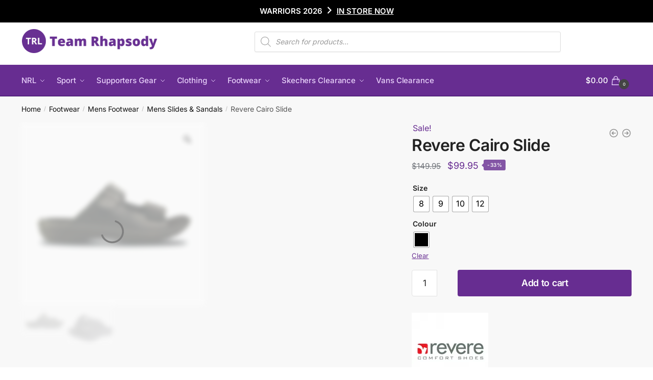

--- FILE ---
content_type: text/html; charset=UTF-8
request_url: https://www.teamrhapsody.co.nz/product/revere-cairo-black/
body_size: 77609
content:
<!doctype html> <html lang="en-NZ"> <head><script>if(navigator.userAgent.match(/MSIE|Internet Explorer/i)||navigator.userAgent.match(/Trident\/7\..*?rv:11/i)){let e=document.location.href;if(!e.match(/[?&]nonitro/)){if(e.indexOf("?")==-1){if(e.indexOf("#")==-1){document.location.href=e+"?nonitro=1"}else{document.location.href=e.replace("#","?nonitro=1#")}}else{if(e.indexOf("#")==-1){document.location.href=e+"&nonitro=1"}else{document.location.href=e.replace("#","&nonitro=1#")}}}}</script><link rel="preconnect" href="https://js.stripe.com" /><link rel="preconnect" href="https://cdn-jhnkp.nitrocdn.com" /><meta charset="UTF-8" /><meta name="viewport" content="height=device-height, width=device-width, initial-scale=1" /><meta name='robots' content='index, follow, max-image-preview:large, max-snippet:-1, max-video-preview:-1' /><title>Revere Cairo Slide - Team Rhapsody</title><meta name="description" content="Step up your style and comfort with the Revere Cairo Slide. Featuring a soft, padded upper and durable rubber sole, these slides are perfect for all-day wea" /><meta property="og:locale" content="en_US" /><meta property="og:type" content="product" /><meta property="og:title" content="Revere Cairo Slide" /><meta property="og:description" content="Step up your style and comfort with the Revere Cairo Slide. Featuring a soft, padded upper and durable rubber sole, these slides are perfect for all-day" /><meta property="og:url" content="https://www.teamrhapsody.co.nz/product/revere-cairo-black/" /><meta property="og:site_name" content="Team Rhapsody" /><meta property="article:modified_time" content="2025-10-15T11:29:09+00:00" /><meta property="og:image" content="https://www.teamrhapsody.co.nz/wp-content/uploads/2021/10/e24853cfe6bc9f9499d501a9bed97bfdfd637123.jpg" /><meta property="og:image:width" content="500" /><meta property="og:image:height" content="334" /><meta property="og:image:type" content="image/jpeg" /><meta property="og:image" content="https://www.teamrhapsody.co.nz/wp-content/uploads/2021/10/3f7ffe5521a304fb4454721e4256a16616dcbabe.jpg" /><meta property="og:image:width" content="500" /><meta property="og:image:height" content="417" /><meta property="og:image:type" content="image/jpeg" /><meta name="twitter:card" content="summary_large_image" /><meta name="twitter:label1" content="Availability" /><meta name="twitter:data1" content="In stock" /><meta property="product:brand" content="Revere" /><meta property="og:availability" content="instock" /><meta property="product:availability" content="instock" /><meta property="product:condition" content="new" /><meta name="omnisend-site-verification" content="674ff017cb381463d976d764" /><meta name="generator" content="Elementor 3.32.5; features: additional_custom_breakpoints; settings: css_print_method-internal, google_font-enabled, font_display-auto" /><meta name="pm-dataLayer-meta" content="7935" class="wpmProductId" data-id="7935" /><meta name="pm-dataLayer-meta" content="7936" class="wpmProductId" data-id="7936" /><meta name="pm-dataLayer-meta" content="7937" class="wpmProductId" data-id="7937" /><meta name="pm-dataLayer-meta" content="7938" class="wpmProductId" data-id="7938" /><meta name="pm-dataLayer-meta" content="7939" class="wpmProductId" data-id="7939" /><meta name="msapplication-TileImage" content="https://www.teamrhapsody.co.nz/wp-content/uploads/2021/08/favicon-300x300.png" /><meta name="generator" content="NitroPack" /><script>var NPSH,NitroScrollHelper;NPSH=NitroScrollHelper=function(){let e=null;const o=window.sessionStorage.getItem("nitroScrollPos");function t(){let e=JSON.parse(window.sessionStorage.getItem("nitroScrollPos"))||{};if(typeof e!=="object"){e={}}e[document.URL]=window.scrollY;window.sessionStorage.setItem("nitroScrollPos",JSON.stringify(e))}window.addEventListener("scroll",function(){if(e!==null){clearTimeout(e)}e=setTimeout(t,200)},{passive:true});let r={};r.getScrollPos=()=>{if(!o){return 0}const e=JSON.parse(o);return e[document.URL]||0};r.isScrolled=()=>{return r.getScrollPos()>document.documentElement.clientHeight*.5};return r}();</script><script>(function(){var a=false;var e=document.documentElement.classList;var i=navigator.userAgent.toLowerCase();var n=["android","iphone","ipad"];var r=n.length;var o;var d=null;for(var t=0;t<r;t++){o=n[t];if(i.indexOf(o)>-1)d=o;if(e.contains(o)){a=true;e.remove(o)}}if(a&&d){e.add(d);if(d=="iphone"||d=="ipad"){e.add("ios")}}})();</script><script type="text/worker" id="nitro-web-worker">var preloadRequests=0;var remainingCount={};var baseURI="";self.onmessage=function(e){switch(e.data.cmd){case"RESOURCE_PRELOAD":var o=e.data.requestId;remainingCount[o]=0;e.data.resources.forEach(function(e){preload(e,function(o){return function(){console.log(o+" DONE: "+e);if(--remainingCount[o]==0){self.postMessage({cmd:"RESOURCE_PRELOAD",requestId:o})}}}(o));remainingCount[o]++});break;case"SET_BASEURI":baseURI=e.data.uri;break}};async function preload(e,o){if(typeof URL!=="undefined"&&baseURI){try{var a=new URL(e,baseURI);e=a.href}catch(e){console.log("Worker error: "+e.message)}}console.log("Preloading "+e);try{var n=new Request(e,{mode:"no-cors",redirect:"follow"});await fetch(n);o()}catch(a){console.log(a);var r=new XMLHttpRequest;r.responseType="blob";r.onload=o;r.onerror=o;r.open("GET",e,true);r.send()}}</script><script id="nprl">(()=>{if(window.NPRL!=undefined)return;(function(e){var t=e.prototype;t.after||(t.after=function(){var e,t=arguments,n=t.length,r=0,i=this,o=i.parentNode,a=Node,c=String,u=document;if(o!==null){while(r<n){(e=t[r])instanceof a?(i=i.nextSibling)!==null?o.insertBefore(e,i):o.appendChild(e):o.appendChild(u.createTextNode(c(e)));++r}}})})(Element);var e,t;e=t=function(){var t=false;var r=window.URL||window.webkitURL;var i=true;var o=true;var a=2;var c=null;var u=null;var d=true;var s=window.nitroGtmExcludes!=undefined;var l=s?JSON.parse(atob(window.nitroGtmExcludes)).map(e=>new RegExp(e)):[];var f;var m;var v=null;var p=null;var g=null;var h={touch:["touchmove","touchend"],default:["mousemove","click","keydown","wheel"]};var E=true;var y=[];var w=false;var b=[];var S=0;var N=0;var L=false;var T=0;var R=null;var O=false;var A=false;var C=false;var P=[];var I=[];var M=[];var k=[];var x=false;var _={};var j=new Map;var B="noModule"in HTMLScriptElement.prototype;var q=requestAnimationFrame||mozRequestAnimationFrame||webkitRequestAnimationFrame||msRequestAnimationFrame;const D="gtm.js?id=";function H(e,t){if(!_[e]){_[e]=[]}_[e].push(t)}function U(e,t){if(_[e]){var n=0,r=_[e];for(var n=0;n<r.length;n++){r[n].call(this,t)}}}function Y(){(function(e,t){var r=null;var i=function(e){r(e)};var o=null;var a={};var c=null;var u=null;var d=0;e.addEventListener(t,function(r){if(["load","DOMContentLoaded"].indexOf(t)!=-1){if(u){Q(function(){e.triggerNitroEvent(t)})}c=true}else if(t=="readystatechange"){d++;n.ogReadyState=d==1?"interactive":"complete";if(u&&u>=d){n.documentReadyState=n.ogReadyState;Q(function(){e.triggerNitroEvent(t)})}}});e.addEventListener(t+"Nitro",function(e){if(["load","DOMContentLoaded"].indexOf(t)!=-1){if(!c){e.preventDefault();e.stopImmediatePropagation()}else{}u=true}else if(t=="readystatechange"){u=n.documentReadyState=="interactive"?1:2;if(d<u){e.preventDefault();e.stopImmediatePropagation()}}});switch(t){case"load":o="onload";break;case"readystatechange":o="onreadystatechange";break;case"pageshow":o="onpageshow";break;default:o=null;break}if(o){Object.defineProperty(e,o,{get:function(){return r},set:function(n){if(typeof n!=="function"){r=null;e.removeEventListener(t+"Nitro",i)}else{if(!r){e.addEventListener(t+"Nitro",i)}r=n}}})}Object.defineProperty(e,"addEventListener"+t,{value:function(r){if(r!=t||!n.startedScriptLoading||document.currentScript&&document.currentScript.hasAttribute("nitro-exclude")){}else{arguments[0]+="Nitro"}e.ogAddEventListener.apply(e,arguments);a[arguments[1]]=arguments[0]}});Object.defineProperty(e,"removeEventListener"+t,{value:function(t){var n=a[arguments[1]];arguments[0]=n;e.ogRemoveEventListener.apply(e,arguments)}});Object.defineProperty(e,"triggerNitroEvent"+t,{value:function(t,n){n=n||e;var r=new Event(t+"Nitro",{bubbles:true});r.isNitroPack=true;Object.defineProperty(r,"type",{get:function(){return t},set:function(){}});Object.defineProperty(r,"target",{get:function(){return n},set:function(){}});e.dispatchEvent(r)}});if(typeof e.triggerNitroEvent==="undefined"){(function(){var t=e.addEventListener;var n=e.removeEventListener;Object.defineProperty(e,"ogAddEventListener",{value:t});Object.defineProperty(e,"ogRemoveEventListener",{value:n});Object.defineProperty(e,"addEventListener",{value:function(n){var r="addEventListener"+n;if(typeof e[r]!=="undefined"){e[r].apply(e,arguments)}else{t.apply(e,arguments)}},writable:true});Object.defineProperty(e,"removeEventListener",{value:function(t){var r="removeEventListener"+t;if(typeof e[r]!=="undefined"){e[r].apply(e,arguments)}else{n.apply(e,arguments)}}});Object.defineProperty(e,"triggerNitroEvent",{value:function(t,n){var r="triggerNitroEvent"+t;if(typeof e[r]!=="undefined"){e[r].apply(e,arguments)}}})})()}}).apply(null,arguments)}Y(window,"load");Y(window,"pageshow");Y(window,"DOMContentLoaded");Y(document,"DOMContentLoaded");Y(document,"readystatechange");try{var F=new Worker(r.createObjectURL(new Blob([document.getElementById("nitro-web-worker").textContent],{type:"text/javascript"})))}catch(e){var F=new Worker("data:text/javascript;base64,"+btoa(document.getElementById("nitro-web-worker").textContent))}F.onmessage=function(e){if(e.data.cmd=="RESOURCE_PRELOAD"){U(e.data.requestId,e)}};if(typeof document.baseURI!=="undefined"){F.postMessage({cmd:"SET_BASEURI",uri:document.baseURI})}var G=function(e){if(--S==0){Q(K)}};var W=function(e){e.target.removeEventListener("load",W);e.target.removeEventListener("error",W);e.target.removeEventListener("nitroTimeout",W);if(e.type!="nitroTimeout"){clearTimeout(e.target.nitroTimeout)}if(--N==0&&S==0){Q(J)}};var X=function(e){var t=e.textContent;try{var n=r.createObjectURL(new Blob([t.replace(/^(?:<!--)?(.*?)(?:-->)?$/gm,"$1")],{type:"text/javascript"}))}catch(e){var n="data:text/javascript;base64,"+btoa(t.replace(/^(?:<!--)?(.*?)(?:-->)?$/gm,"$1"))}return n};var K=function(){n.documentReadyState="interactive";document.triggerNitroEvent("readystatechange");document.triggerNitroEvent("DOMContentLoaded");if(window.pageYOffset||window.pageXOffset){window.dispatchEvent(new Event("scroll"))}A=true;Q(function(){if(N==0){Q(J)}Q($)})};var J=function(){if(!A||O)return;O=true;R.disconnect();en();n.documentReadyState="complete";document.triggerNitroEvent("readystatechange");window.triggerNitroEvent("load",document);window.triggerNitroEvent("pageshow",document);if(window.pageYOffset||window.pageXOffset||location.hash){let e=typeof history.scrollRestoration!=="undefined"&&history.scrollRestoration=="auto";if(e&&typeof NPSH!=="undefined"&&NPSH.getScrollPos()>0&&window.pageYOffset>document.documentElement.clientHeight*.5){window.scrollTo(0,NPSH.getScrollPos())}else if(location.hash){try{let e=document.querySelector(location.hash);if(e){e.scrollIntoView()}}catch(e){}}}var e=null;if(a==1){e=eo}else{e=eu}Q(e)};var Q=function(e){setTimeout(e,0)};var V=function(e){if(e.type=="touchend"||e.type=="click"){g=e}};var $=function(){if(d&&g){setTimeout(function(e){return function(){var t=function(e,t,n){var r=new Event(e,{bubbles:true,cancelable:true});if(e=="click"){r.clientX=t;r.clientY=n}else{r.touches=[{clientX:t,clientY:n}]}return r};var n;if(e.type=="touchend"){var r=e.changedTouches[0];n=document.elementFromPoint(r.clientX,r.clientY);n.dispatchEvent(t("touchstart"),r.clientX,r.clientY);n.dispatchEvent(t("touchend"),r.clientX,r.clientY);n.dispatchEvent(t("click"),r.clientX,r.clientY)}else if(e.type=="click"){n=document.elementFromPoint(e.clientX,e.clientY);n.dispatchEvent(t("click"),e.clientX,e.clientY)}}}(g),150);g=null}};var z=function(e){if(e.tagName=="SCRIPT"&&!e.hasAttribute("data-nitro-for-id")&&!e.hasAttribute("nitro-document-write")||e.tagName=="IMG"&&(e.hasAttribute("src")||e.hasAttribute("srcset"))||e.tagName=="IFRAME"&&e.hasAttribute("src")||e.tagName=="LINK"&&e.hasAttribute("href")&&e.hasAttribute("rel")&&e.getAttribute("rel")=="stylesheet"){if(e.tagName==="IFRAME"&&e.src.indexOf("about:blank")>-1){return}var t="";switch(e.tagName){case"LINK":t=e.href;break;case"IMG":if(k.indexOf(e)>-1)return;t=e.srcset||e.src;break;default:t=e.src;break}var n=e.getAttribute("type");if(!t&&e.tagName!=="SCRIPT")return;if((e.tagName=="IMG"||e.tagName=="LINK")&&(t.indexOf("data:")===0||t.indexOf("blob:")===0))return;if(e.tagName=="SCRIPT"&&n&&n!=="text/javascript"&&n!=="application/javascript"){if(n!=="module"||!B)return}if(e.tagName==="SCRIPT"){if(k.indexOf(e)>-1)return;if(e.noModule&&B){return}let t=null;if(document.currentScript){if(document.currentScript.src&&document.currentScript.src.indexOf(D)>-1){t=document.currentScript}if(document.currentScript.hasAttribute("data-nitro-gtm-id")){e.setAttribute("data-nitro-gtm-id",document.currentScript.getAttribute("data-nitro-gtm-id"))}}else if(window.nitroCurrentScript){if(window.nitroCurrentScript.src&&window.nitroCurrentScript.src.indexOf(D)>-1){t=window.nitroCurrentScript}}if(t&&s){let n=false;for(const t of l){n=e.src?t.test(e.src):t.test(e.textContent);if(n){break}}if(!n){e.type="text/googletagmanagerscript";let n=t.hasAttribute("data-nitro-gtm-id")?t.getAttribute("data-nitro-gtm-id"):t.id;if(!j.has(n)){j.set(n,[])}let r=j.get(n);r.push(e);return}}if(!e.src){if(e.textContent.length>0){e.textContent+="\n;if(document.currentScript.nitroTimeout) {clearTimeout(document.currentScript.nitroTimeout);}; setTimeout(function() { this.dispatchEvent(new Event('load')); }.bind(document.currentScript), 0);"}else{return}}else{}k.push(e)}if(!e.hasOwnProperty("nitroTimeout")){N++;e.addEventListener("load",W,true);e.addEventListener("error",W,true);e.addEventListener("nitroTimeout",W,true);e.nitroTimeout=setTimeout(function(){console.log("Resource timed out",e);e.dispatchEvent(new Event("nitroTimeout"))},5e3)}}};var Z=function(e){if(e.hasOwnProperty("nitroTimeout")&&e.nitroTimeout){clearTimeout(e.nitroTimeout);e.nitroTimeout=null;e.dispatchEvent(new Event("nitroTimeout"))}};document.documentElement.addEventListener("load",function(e){if(e.target.tagName=="SCRIPT"||e.target.tagName=="IMG"){k.push(e.target)}},true);document.documentElement.addEventListener("error",function(e){if(e.target.tagName=="SCRIPT"||e.target.tagName=="IMG"){k.push(e.target)}},true);var ee=["appendChild","replaceChild","insertBefore","prepend","append","before","after","replaceWith","insertAdjacentElement"];var et=function(){if(s){window._nitro_setTimeout=window.setTimeout;window.setTimeout=function(e,t,...n){let r=document.currentScript||window.nitroCurrentScript;if(!r||r.src&&r.src.indexOf(D)==-1){return window._nitro_setTimeout.call(window,e,t,...n)}return window._nitro_setTimeout.call(window,function(e,t){return function(...n){window.nitroCurrentScript=e;t(...n)}}(r,e),t,...n)}}ee.forEach(function(e){HTMLElement.prototype["og"+e]=HTMLElement.prototype[e];HTMLElement.prototype[e]=function(...t){if(this.parentNode||this===document.documentElement){switch(e){case"replaceChild":case"insertBefore":t.pop();break;case"insertAdjacentElement":t.shift();break}t.forEach(function(e){if(!e)return;if(e.tagName=="SCRIPT"){z(e)}else{if(e.children&&e.children.length>0){e.querySelectorAll("script").forEach(z)}}})}return this["og"+e].apply(this,arguments)}})};var en=function(){if(s&&typeof window._nitro_setTimeout==="function"){window.setTimeout=window._nitro_setTimeout}ee.forEach(function(e){HTMLElement.prototype[e]=HTMLElement.prototype["og"+e]})};var er=async function(){if(o){ef(f);ef(V);if(v){clearTimeout(v);v=null}}if(T===1){L=true;return}else if(T===0){T=-1}n.startedScriptLoading=true;Object.defineProperty(document,"readyState",{get:function(){return n.documentReadyState},set:function(){}});var e=document.documentElement;var t={attributes:true,attributeFilter:["src"],childList:true,subtree:true};R=new MutationObserver(function(e,t){e.forEach(function(e){if(e.type=="childList"&&e.addedNodes.length>0){e.addedNodes.forEach(function(e){if(!document.documentElement.contains(e)){return}if(e.tagName=="IMG"||e.tagName=="IFRAME"||e.tagName=="LINK"){z(e)}})}if(e.type=="childList"&&e.removedNodes.length>0){e.removedNodes.forEach(function(e){if(e.tagName=="IFRAME"||e.tagName=="LINK"){Z(e)}})}if(e.type=="attributes"){var t=e.target;if(!document.documentElement.contains(t)){return}if(t.tagName=="IFRAME"||t.tagName=="LINK"||t.tagName=="IMG"||t.tagName=="SCRIPT"){z(t)}}})});R.observe(e,t);if(!s){et()}await Promise.all(P);var r=b.shift();var i=null;var a=false;while(r){var c;var u=JSON.parse(atob(r.meta));var d=u.delay;if(r.type=="inline"){var l=document.getElementById(r.id);if(l){l.remove()}else{r=b.shift();continue}c=X(l);if(c===false){r=b.shift();continue}}else{c=r.src}if(!a&&r.type!="inline"&&(typeof u.attributes.async!="undefined"||typeof u.attributes.defer!="undefined")){if(i===null){i=r}else if(i===r){a=true}if(!a){b.push(r);r=b.shift();continue}}var m=document.createElement("script");m.src=c;m.setAttribute("data-nitro-for-id",r.id);for(var p in u.attributes){try{if(u.attributes[p]===false){m.setAttribute(p,"")}else{m.setAttribute(p,u.attributes[p])}}catch(e){console.log("Error while setting script attribute",m,e)}}m.async=false;if(u.canonicalLink!=""&&Object.getOwnPropertyDescriptor(m,"src")?.configurable!==false){(e=>{Object.defineProperty(m,"src",{get:function(){return e.canonicalLink},set:function(){}})})(u)}if(d){setTimeout((function(e,t){var n=document.querySelector("[data-nitro-marker-id='"+t+"']");if(n){n.after(e)}else{document.head.appendChild(e)}}).bind(null,m,r.id),d)}else{m.addEventListener("load",G);m.addEventListener("error",G);if(!m.noModule||!B){S++}var g=document.querySelector("[data-nitro-marker-id='"+r.id+"']");if(g){Q(function(e,t){return function(){e.after(t)}}(g,m))}else{Q(function(e){return function(){document.head.appendChild(e)}}(m))}}r=b.shift()}};var ei=function(){var e=document.getElementById("nitro-deferred-styles");var t=document.createElement("div");t.innerHTML=e.textContent;return t};var eo=async function(e){isPreload=e&&e.type=="NitroPreload";if(!isPreload){T=-1;E=false;if(o){ef(f);ef(V);if(v){clearTimeout(v);v=null}}}if(w===false){var t=ei();let e=t.querySelectorAll('style,link[rel="stylesheet"]');w=e.length;if(w){let e=document.getElementById("nitro-deferred-styles-marker");e.replaceWith.apply(e,t.childNodes)}else if(isPreload){Q(ed)}else{es()}}else if(w===0&&!isPreload){es()}};var ea=function(){var e=ei();var t=e.childNodes;var n;var r=[];for(var i=0;i<t.length;i++){n=t[i];if(n.href){r.push(n.href)}}var o="css-preload";H(o,function(e){eo(new Event("NitroPreload"))});if(r.length){F.postMessage({cmd:"RESOURCE_PRELOAD",resources:r,requestId:o})}else{Q(function(){U(o)})}};var ec=function(){if(T===-1)return;T=1;var e=[];var t,n;for(var r=0;r<b.length;r++){t=b[r];if(t.type!="inline"){if(t.src){n=JSON.parse(atob(t.meta));if(n.delay)continue;if(n.attributes.type&&n.attributes.type=="module"&&!B)continue;e.push(t.src)}}}if(e.length){var i="js-preload";H(i,function(e){T=2;if(L){Q(er)}});F.postMessage({cmd:"RESOURCE_PRELOAD",resources:e,requestId:i})}};var eu=function(){while(I.length){style=I.shift();if(style.hasAttribute("nitropack-onload")){style.setAttribute("onload",style.getAttribute("nitropack-onload"));Q(function(e){return function(){e.dispatchEvent(new Event("load"))}}(style))}}while(M.length){style=M.shift();if(style.hasAttribute("nitropack-onerror")){style.setAttribute("onerror",style.getAttribute("nitropack-onerror"));Q(function(e){return function(){e.dispatchEvent(new Event("error"))}}(style))}}};var ed=function(){if(!x){if(i){Q(function(){var e=document.getElementById("nitro-critical-css");if(e){e.remove()}})}x=true;onStylesLoadEvent=new Event("NitroStylesLoaded");onStylesLoadEvent.isNitroPack=true;window.dispatchEvent(onStylesLoadEvent)}};var es=function(){if(a==2){Q(er)}else{eu()}};var el=function(e){m.forEach(function(t){document.addEventListener(t,e,true)})};var ef=function(e){m.forEach(function(t){document.removeEventListener(t,e,true)})};if(s){et()}return{setAutoRemoveCriticalCss:function(e){i=e},registerScript:function(e,t,n){b.push({type:"remote",src:e,id:t,meta:n})},registerInlineScript:function(e,t){b.push({type:"inline",id:e,meta:t})},registerStyle:function(e,t,n){y.push({href:e,rel:t,media:n})},onLoadStyle:function(e){I.push(e);if(w!==false&&--w==0){Q(ed);if(E){E=false}else{es()}}},onErrorStyle:function(e){M.push(e);if(w!==false&&--w==0){Q(ed);if(E){E=false}else{es()}}},loadJs:function(e,t){if(!e.src){var n=X(e);if(n!==false){e.src=n;e.textContent=""}}if(t){Q(function(e,t){return function(){e.after(t)}}(t,e))}else{Q(function(e){return function(){document.head.appendChild(e)}}(e))}},loadQueuedResources:async function(){window.dispatchEvent(new Event("NitroBootStart"));if(p){clearTimeout(p);p=null}window.removeEventListener("load",e.loadQueuedResources);f=a==1?er:eo;if(!o||g){Q(f)}else{if(navigator.userAgent.indexOf(" Edge/")==-1){ea();H("css-preload",ec)}el(f);if(u){if(c){v=setTimeout(f,c)}}else{}}},fontPreload:function(e){var t="critical-fonts";H(t,function(e){document.getElementById("nitro-critical-fonts").type="text/css"});F.postMessage({cmd:"RESOURCE_PRELOAD",resources:e,requestId:t})},boot:function(){if(t)return;t=true;C=typeof NPSH!=="undefined"&&NPSH.isScrolled();let n=document.prerendering;if(location.hash||C||n){o=false}m=h.default.concat(h.touch);p=setTimeout(e.loadQueuedResources,1500);el(V);if(C){e.loadQueuedResources()}else{window.addEventListener("load",e.loadQueuedResources)}},addPrerequisite:function(e){P.push(e)},getTagManagerNodes:function(e){if(!e)return j;return j.get(e)??[]}}}();var n,r;n=r=function(){var t=document.write;return{documentWrite:function(n,r){if(n&&n.hasAttribute("nitro-exclude")){return t.call(document,r)}var i=null;if(n.documentWriteContainer){i=n.documentWriteContainer}else{i=document.createElement("span");n.documentWriteContainer=i}var o=null;if(n){if(n.hasAttribute("data-nitro-for-id")){o=document.querySelector('template[data-nitro-marker-id="'+n.getAttribute("data-nitro-for-id")+'"]')}else{o=n}}i.innerHTML+=r;i.querySelectorAll("script").forEach(function(e){e.setAttribute("nitro-document-write","")});if(!i.parentNode){if(o){o.parentNode.insertBefore(i,o)}else{document.body.appendChild(i)}}var a=document.createElement("span");a.innerHTML=r;var c=a.querySelectorAll("script");if(c.length){c.forEach(function(t){var n=t.getAttributeNames();var r=document.createElement("script");n.forEach(function(e){r.setAttribute(e,t.getAttribute(e))});r.async=false;if(!t.src&&t.textContent){r.textContent=t.textContent}e.loadJs(r,o)})}},TrustLogo:function(e,t){var n=document.getElementById(e);var r=document.createElement("img");r.src=t;n.parentNode.insertBefore(r,n)},documentReadyState:"loading",ogReadyState:document.readyState,startedScriptLoading:false,loadScriptDelayed:function(e,t){setTimeout(function(){var t=document.createElement("script");t.src=e;document.head.appendChild(t)},t)}}}();document.write=function(e){n.documentWrite(document.currentScript,e)};document.writeln=function(e){n.documentWrite(document.currentScript,e+"\n")};window.NPRL=e;window.NitroResourceLoader=t;window.NPh=n;window.NitroPackHelper=r})();</script><template id="nitro-deferred-styles-marker"></template><link rel="preload" href="https://cdn-jhnkp.nitrocdn.com/lyHPhkbIPqMknJjCIuvIWKXeHvssfTbX/assets/static/source/rev-c744644/www.teamrhapsody.co.nz/wp-content/fonts/inter/UcC73FwrK3iLTeHuS_nVMrMxCp50SjIa2JL7SUc.woff2" as="font" type="font/woff2" crossorigin class="nitro-font-preload" /><link rel="preload" href="https://cdn-jhnkp.nitrocdn.com/lyHPhkbIPqMknJjCIuvIWKXeHvssfTbX/assets/static/source/rev-c744644/www.teamrhapsody.co.nz/wp-content/fonts/inter/UcC73FwrK3iLTeHuS_nVMrMxCp50SjIa0ZL7SUc.woff2" as="font" type="font/woff2" crossorigin class="nitro-font-preload" /><style id="nitro-fonts">@font-face{font-family:dashicons;font-weight:400;font-style:normal;src:url("https://cdn-jhnkp.nitrocdn.com/lyHPhkbIPqMknJjCIuvIWKXeHvssfTbX/assets/static/source/rev-c744644/www.teamrhapsody.co.nz/wp-includes/fonts/cc26977e9557edbbc60f1255fb1de6ee.dashicons.ttf") format("truetype");font-display:swap;}@font-face{font-family:Rivolicons;font-style:normal;font-display:swap;src:url("https://cdn-jhnkp.nitrocdn.com/lyHPhkbIPqMknJjCIuvIWKXeHvssfTbX/assets/static/source/rev-c744644/www.teamrhapsody.co.nz/wp-content/themes/shoptimizer/assets/fonts/fc81694c250e98b509d7d6343b9479aa.Rivolicons-Free.woff2") format("woff2");}@font-face{font-family:"Inter";font-style:normal;font-weight:400;font-display:swap;src:url("https://cdn-jhnkp.nitrocdn.com/lyHPhkbIPqMknJjCIuvIWKXeHvssfTbX/assets/static/source/rev-c744644/www.teamrhapsody.co.nz/wp-content/fonts/inter/UcC73FwrK3iLTeHuS_nVMrMxCp50SjIa2JL7SUc.woff2") format("woff2");unicode-range:U+0460-052F,U+1C80-1C8A,U+20B4,U+2DE0-2DFF,U+A640-A69F,U+FE2E-FE2F;}@font-face{font-family:"Inter";font-style:normal;font-weight:400;font-display:swap;src:url("https://cdn-jhnkp.nitrocdn.com/lyHPhkbIPqMknJjCIuvIWKXeHvssfTbX/assets/static/source/rev-c744644/www.teamrhapsody.co.nz/wp-content/fonts/inter/UcC73FwrK3iLTeHuS_nVMrMxCp50SjIa0ZL7SUc.woff2") format("woff2");unicode-range:U+0301,U+0400-045F,U+0490-0491,U+04B0-04B1,U+2116;}@font-face{font-family:"Inter";font-style:normal;font-weight:400;font-display:swap;src:url("https://cdn-jhnkp.nitrocdn.com/lyHPhkbIPqMknJjCIuvIWKXeHvssfTbX/assets/static/source/rev-c744644/www.teamrhapsody.co.nz/wp-content/fonts/inter/UcC73FwrK3iLTeHuS_nVMrMxCp50SjIa2ZL7SUc.woff2") format("woff2");unicode-range:U+1F00-1FFF;}@font-face{font-family:"Inter";font-style:normal;font-weight:400;font-display:swap;src:url("https://cdn-jhnkp.nitrocdn.com/lyHPhkbIPqMknJjCIuvIWKXeHvssfTbX/assets/static/source/rev-c744644/www.teamrhapsody.co.nz/wp-content/fonts/inter/UcC73FwrK3iLTeHuS_nVMrMxCp50SjIa1pL7SUc.woff2") format("woff2");unicode-range:U+0370-0377,U+037A-037F,U+0384-038A,U+038C,U+038E-03A1,U+03A3-03FF;}@font-face{font-family:"Inter";font-style:normal;font-weight:400;font-display:swap;src:url("https://cdn-jhnkp.nitrocdn.com/lyHPhkbIPqMknJjCIuvIWKXeHvssfTbX/assets/static/source/rev-c744644/www.teamrhapsody.co.nz/wp-content/fonts/inter/UcC73FwrK3iLTeHuS_nVMrMxCp50SjIa2pL7SUc.woff2") format("woff2");unicode-range:U+0102-0103,U+0110-0111,U+0128-0129,U+0168-0169,U+01A0-01A1,U+01AF-01B0,U+0300-0301,U+0303-0304,U+0308-0309,U+0323,U+0329,U+1EA0-1EF9,U+20AB;}@font-face{font-family:"Inter";font-style:normal;font-weight:400;font-display:swap;src:url("https://cdn-jhnkp.nitrocdn.com/lyHPhkbIPqMknJjCIuvIWKXeHvssfTbX/assets/static/source/rev-c744644/www.teamrhapsody.co.nz/wp-content/fonts/inter/UcC73FwrK3iLTeHuS_nVMrMxCp50SjIa25L7SUc.woff2") format("woff2");unicode-range:U+0100-02BA,U+02BD-02C5,U+02C7-02CC,U+02CE-02D7,U+02DD-02FF,U+0304,U+0308,U+0329,U+1D00-1DBF,U+1E00-1E9F,U+1EF2-1EFF,U+2020,U+20A0-20AB,U+20AD-20C0,U+2113,U+2C60-2C7F,U+A720-A7FF;}@font-face{font-family:"Inter";font-style:normal;font-weight:400;font-display:swap;src:url("https://cdn-jhnkp.nitrocdn.com/lyHPhkbIPqMknJjCIuvIWKXeHvssfTbX/assets/static/source/rev-c744644/www.teamrhapsody.co.nz/wp-content/fonts/inter/UcC73FwrK3iLTeHuS_nVMrMxCp50SjIa1ZL7.woff2") format("woff2");unicode-range:U+0000-00FF,U+0131,U+0152-0153,U+02BB-02BC,U+02C6,U+02DA,U+02DC,U+0304,U+0308,U+0329,U+2000-206F,U+20AC,U+2122,U+2191,U+2193,U+2212,U+2215,U+FEFF,U+FFFD;}@font-face{font-family:"Inter";font-style:normal;font-weight:500;font-display:swap;src:url("https://cdn-jhnkp.nitrocdn.com/lyHPhkbIPqMknJjCIuvIWKXeHvssfTbX/assets/static/source/rev-c744644/www.teamrhapsody.co.nz/wp-content/fonts/inter/UcC73FwrK3iLTeHuS_nVMrMxCp50SjIa2JL7SUc.woff2") format("woff2");unicode-range:U+0460-052F,U+1C80-1C8A,U+20B4,U+2DE0-2DFF,U+A640-A69F,U+FE2E-FE2F;}@font-face{font-family:"Inter";font-style:normal;font-weight:500;font-display:swap;src:url("https://cdn-jhnkp.nitrocdn.com/lyHPhkbIPqMknJjCIuvIWKXeHvssfTbX/assets/static/source/rev-c744644/www.teamrhapsody.co.nz/wp-content/fonts/inter/UcC73FwrK3iLTeHuS_nVMrMxCp50SjIa0ZL7SUc.woff2") format("woff2");unicode-range:U+0301,U+0400-045F,U+0490-0491,U+04B0-04B1,U+2116;}@font-face{font-family:"Inter";font-style:normal;font-weight:500;font-display:swap;src:url("https://cdn-jhnkp.nitrocdn.com/lyHPhkbIPqMknJjCIuvIWKXeHvssfTbX/assets/static/source/rev-c744644/www.teamrhapsody.co.nz/wp-content/fonts/inter/UcC73FwrK3iLTeHuS_nVMrMxCp50SjIa2ZL7SUc.woff2") format("woff2");unicode-range:U+1F00-1FFF;}@font-face{font-family:"Inter";font-style:normal;font-weight:500;font-display:swap;src:url("https://cdn-jhnkp.nitrocdn.com/lyHPhkbIPqMknJjCIuvIWKXeHvssfTbX/assets/static/source/rev-c744644/www.teamrhapsody.co.nz/wp-content/fonts/inter/UcC73FwrK3iLTeHuS_nVMrMxCp50SjIa1pL7SUc.woff2") format("woff2");unicode-range:U+0370-0377,U+037A-037F,U+0384-038A,U+038C,U+038E-03A1,U+03A3-03FF;}@font-face{font-family:"Inter";font-style:normal;font-weight:500;font-display:swap;src:url("https://cdn-jhnkp.nitrocdn.com/lyHPhkbIPqMknJjCIuvIWKXeHvssfTbX/assets/static/source/rev-c744644/www.teamrhapsody.co.nz/wp-content/fonts/inter/UcC73FwrK3iLTeHuS_nVMrMxCp50SjIa2pL7SUc.woff2") format("woff2");unicode-range:U+0102-0103,U+0110-0111,U+0128-0129,U+0168-0169,U+01A0-01A1,U+01AF-01B0,U+0300-0301,U+0303-0304,U+0308-0309,U+0323,U+0329,U+1EA0-1EF9,U+20AB;}@font-face{font-family:"Inter";font-style:normal;font-weight:500;font-display:swap;src:url("https://cdn-jhnkp.nitrocdn.com/lyHPhkbIPqMknJjCIuvIWKXeHvssfTbX/assets/static/source/rev-c744644/www.teamrhapsody.co.nz/wp-content/fonts/inter/UcC73FwrK3iLTeHuS_nVMrMxCp50SjIa25L7SUc.woff2") format("woff2");unicode-range:U+0100-02BA,U+02BD-02C5,U+02C7-02CC,U+02CE-02D7,U+02DD-02FF,U+0304,U+0308,U+0329,U+1D00-1DBF,U+1E00-1E9F,U+1EF2-1EFF,U+2020,U+20A0-20AB,U+20AD-20C0,U+2113,U+2C60-2C7F,U+A720-A7FF;}@font-face{font-family:"Inter";font-style:normal;font-weight:500;font-display:swap;src:url("https://cdn-jhnkp.nitrocdn.com/lyHPhkbIPqMknJjCIuvIWKXeHvssfTbX/assets/static/source/rev-c744644/www.teamrhapsody.co.nz/wp-content/fonts/inter/UcC73FwrK3iLTeHuS_nVMrMxCp50SjIa1ZL7.woff2") format("woff2");unicode-range:U+0000-00FF,U+0131,U+0152-0153,U+02BB-02BC,U+02C6,U+02DA,U+02DC,U+0304,U+0308,U+0329,U+2000-206F,U+20AC,U+2122,U+2191,U+2193,U+2212,U+2215,U+FEFF,U+FFFD;}@font-face{font-family:"Inter";font-style:normal;font-weight:600;font-display:swap;src:url("https://cdn-jhnkp.nitrocdn.com/lyHPhkbIPqMknJjCIuvIWKXeHvssfTbX/assets/static/source/rev-c744644/www.teamrhapsody.co.nz/wp-content/fonts/inter/UcC73FwrK3iLTeHuS_nVMrMxCp50SjIa2JL7SUc.woff2") format("woff2");unicode-range:U+0460-052F,U+1C80-1C8A,U+20B4,U+2DE0-2DFF,U+A640-A69F,U+FE2E-FE2F;}@font-face{font-family:"Inter";font-style:normal;font-weight:600;font-display:swap;src:url("https://cdn-jhnkp.nitrocdn.com/lyHPhkbIPqMknJjCIuvIWKXeHvssfTbX/assets/static/source/rev-c744644/www.teamrhapsody.co.nz/wp-content/fonts/inter/UcC73FwrK3iLTeHuS_nVMrMxCp50SjIa0ZL7SUc.woff2") format("woff2");unicode-range:U+0301,U+0400-045F,U+0490-0491,U+04B0-04B1,U+2116;}@font-face{font-family:"Inter";font-style:normal;font-weight:600;font-display:swap;src:url("https://cdn-jhnkp.nitrocdn.com/lyHPhkbIPqMknJjCIuvIWKXeHvssfTbX/assets/static/source/rev-c744644/www.teamrhapsody.co.nz/wp-content/fonts/inter/UcC73FwrK3iLTeHuS_nVMrMxCp50SjIa2ZL7SUc.woff2") format("woff2");unicode-range:U+1F00-1FFF;}@font-face{font-family:"Inter";font-style:normal;font-weight:600;font-display:swap;src:url("https://cdn-jhnkp.nitrocdn.com/lyHPhkbIPqMknJjCIuvIWKXeHvssfTbX/assets/static/source/rev-c744644/www.teamrhapsody.co.nz/wp-content/fonts/inter/UcC73FwrK3iLTeHuS_nVMrMxCp50SjIa1pL7SUc.woff2") format("woff2");unicode-range:U+0370-0377,U+037A-037F,U+0384-038A,U+038C,U+038E-03A1,U+03A3-03FF;}@font-face{font-family:"Inter";font-style:normal;font-weight:600;font-display:swap;src:url("https://cdn-jhnkp.nitrocdn.com/lyHPhkbIPqMknJjCIuvIWKXeHvssfTbX/assets/static/source/rev-c744644/www.teamrhapsody.co.nz/wp-content/fonts/inter/UcC73FwrK3iLTeHuS_nVMrMxCp50SjIa2pL7SUc.woff2") format("woff2");unicode-range:U+0102-0103,U+0110-0111,U+0128-0129,U+0168-0169,U+01A0-01A1,U+01AF-01B0,U+0300-0301,U+0303-0304,U+0308-0309,U+0323,U+0329,U+1EA0-1EF9,U+20AB;}@font-face{font-family:"Inter";font-style:normal;font-weight:600;font-display:swap;src:url("https://cdn-jhnkp.nitrocdn.com/lyHPhkbIPqMknJjCIuvIWKXeHvssfTbX/assets/static/source/rev-c744644/www.teamrhapsody.co.nz/wp-content/fonts/inter/UcC73FwrK3iLTeHuS_nVMrMxCp50SjIa25L7SUc.woff2") format("woff2");unicode-range:U+0100-02BA,U+02BD-02C5,U+02C7-02CC,U+02CE-02D7,U+02DD-02FF,U+0304,U+0308,U+0329,U+1D00-1DBF,U+1E00-1E9F,U+1EF2-1EFF,U+2020,U+20A0-20AB,U+20AD-20C0,U+2113,U+2C60-2C7F,U+A720-A7FF;}@font-face{font-family:"Inter";font-style:normal;font-weight:600;font-display:swap;src:url("https://cdn-jhnkp.nitrocdn.com/lyHPhkbIPqMknJjCIuvIWKXeHvssfTbX/assets/static/source/rev-c744644/www.teamrhapsody.co.nz/wp-content/fonts/inter/UcC73FwrK3iLTeHuS_nVMrMxCp50SjIa1ZL7.woff2") format("woff2");unicode-range:U+0000-00FF,U+0131,U+0152-0153,U+02BB-02BC,U+02C6,U+02DA,U+02DC,U+0304,U+0308,U+0329,U+2000-206F,U+20AC,U+2122,U+2191,U+2193,U+2212,U+2215,U+FEFF,U+FFFD;}@font-face{font-family:"Inter";font-style:normal;font-weight:400;font-display:swap;src:url("https://cdn-jhnkp.nitrocdn.com/lyHPhkbIPqMknJjCIuvIWKXeHvssfTbX/assets/static/source/rev-c744644/www.teamrhapsody.co.nz/wp-content/fonts/inter/UcC73FwrK3iLTeHuS_nVMrMxCp50SjIa2JL7SUc.woff2") format("woff2");unicode-range:U+0460-052F,U+1C80-1C8A,U+20B4,U+2DE0-2DFF,U+A640-A69F,U+FE2E-FE2F;}@font-face{font-family:"Inter";font-style:normal;font-weight:400;font-display:swap;src:url("https://cdn-jhnkp.nitrocdn.com/lyHPhkbIPqMknJjCIuvIWKXeHvssfTbX/assets/static/source/rev-c744644/www.teamrhapsody.co.nz/wp-content/fonts/inter/UcC73FwrK3iLTeHuS_nVMrMxCp50SjIa0ZL7SUc.woff2") format("woff2");unicode-range:U+0301,U+0400-045F,U+0490-0491,U+04B0-04B1,U+2116;}@font-face{font-family:"Inter";font-style:normal;font-weight:400;font-display:swap;src:url("https://cdn-jhnkp.nitrocdn.com/lyHPhkbIPqMknJjCIuvIWKXeHvssfTbX/assets/static/source/rev-c744644/www.teamrhapsody.co.nz/wp-content/fonts/inter/UcC73FwrK3iLTeHuS_nVMrMxCp50SjIa2ZL7SUc.woff2") format("woff2");unicode-range:U+1F00-1FFF;}@font-face{font-family:"Inter";font-style:normal;font-weight:400;font-display:swap;src:url("https://cdn-jhnkp.nitrocdn.com/lyHPhkbIPqMknJjCIuvIWKXeHvssfTbX/assets/static/source/rev-c744644/www.teamrhapsody.co.nz/wp-content/fonts/inter/UcC73FwrK3iLTeHuS_nVMrMxCp50SjIa1pL7SUc.woff2") format("woff2");unicode-range:U+0370-0377,U+037A-037F,U+0384-038A,U+038C,U+038E-03A1,U+03A3-03FF;}@font-face{font-family:"Inter";font-style:normal;font-weight:400;font-display:swap;src:url("https://cdn-jhnkp.nitrocdn.com/lyHPhkbIPqMknJjCIuvIWKXeHvssfTbX/assets/static/source/rev-c744644/www.teamrhapsody.co.nz/wp-content/fonts/inter/UcC73FwrK3iLTeHuS_nVMrMxCp50SjIa2pL7SUc.woff2") format("woff2");unicode-range:U+0102-0103,U+0110-0111,U+0128-0129,U+0168-0169,U+01A0-01A1,U+01AF-01B0,U+0300-0301,U+0303-0304,U+0308-0309,U+0323,U+0329,U+1EA0-1EF9,U+20AB;}@font-face{font-family:"Inter";font-style:normal;font-weight:400;font-display:swap;src:url("https://cdn-jhnkp.nitrocdn.com/lyHPhkbIPqMknJjCIuvIWKXeHvssfTbX/assets/static/source/rev-c744644/www.teamrhapsody.co.nz/wp-content/fonts/inter/UcC73FwrK3iLTeHuS_nVMrMxCp50SjIa25L7SUc.woff2") format("woff2");unicode-range:U+0100-02BA,U+02BD-02C5,U+02C7-02CC,U+02CE-02D7,U+02DD-02FF,U+0304,U+0308,U+0329,U+1D00-1DBF,U+1E00-1E9F,U+1EF2-1EFF,U+2020,U+20A0-20AB,U+20AD-20C0,U+2113,U+2C60-2C7F,U+A720-A7FF;}@font-face{font-family:"Inter";font-style:normal;font-weight:400;font-display:swap;src:url("https://cdn-jhnkp.nitrocdn.com/lyHPhkbIPqMknJjCIuvIWKXeHvssfTbX/assets/static/source/rev-c744644/www.teamrhapsody.co.nz/wp-content/fonts/inter/UcC73FwrK3iLTeHuS_nVMrMxCp50SjIa1ZL7.woff2") format("woff2");unicode-range:U+0000-00FF,U+0131,U+0152-0153,U+02BB-02BC,U+02C6,U+02DA,U+02DC,U+0304,U+0308,U+0329,U+2000-206F,U+20AC,U+2122,U+2191,U+2193,U+2212,U+2215,U+FEFF,U+FFFD;}@font-face{font-family:"Inter";font-style:normal;font-weight:500;font-display:swap;src:url("https://cdn-jhnkp.nitrocdn.com/lyHPhkbIPqMknJjCIuvIWKXeHvssfTbX/assets/static/source/rev-c744644/www.teamrhapsody.co.nz/wp-content/fonts/inter/UcC73FwrK3iLTeHuS_nVMrMxCp50SjIa2JL7SUc.woff2") format("woff2");unicode-range:U+0460-052F,U+1C80-1C8A,U+20B4,U+2DE0-2DFF,U+A640-A69F,U+FE2E-FE2F;}@font-face{font-family:"Inter";font-style:normal;font-weight:500;font-display:swap;src:url("https://cdn-jhnkp.nitrocdn.com/lyHPhkbIPqMknJjCIuvIWKXeHvssfTbX/assets/static/source/rev-c744644/www.teamrhapsody.co.nz/wp-content/fonts/inter/UcC73FwrK3iLTeHuS_nVMrMxCp50SjIa0ZL7SUc.woff2") format("woff2");unicode-range:U+0301,U+0400-045F,U+0490-0491,U+04B0-04B1,U+2116;}@font-face{font-family:"Inter";font-style:normal;font-weight:500;font-display:swap;src:url("https://cdn-jhnkp.nitrocdn.com/lyHPhkbIPqMknJjCIuvIWKXeHvssfTbX/assets/static/source/rev-c744644/www.teamrhapsody.co.nz/wp-content/fonts/inter/UcC73FwrK3iLTeHuS_nVMrMxCp50SjIa2ZL7SUc.woff2") format("woff2");unicode-range:U+1F00-1FFF;}@font-face{font-family:"Inter";font-style:normal;font-weight:500;font-display:swap;src:url("https://cdn-jhnkp.nitrocdn.com/lyHPhkbIPqMknJjCIuvIWKXeHvssfTbX/assets/static/source/rev-c744644/www.teamrhapsody.co.nz/wp-content/fonts/inter/UcC73FwrK3iLTeHuS_nVMrMxCp50SjIa1pL7SUc.woff2") format("woff2");unicode-range:U+0370-0377,U+037A-037F,U+0384-038A,U+038C,U+038E-03A1,U+03A3-03FF;}@font-face{font-family:"Inter";font-style:normal;font-weight:500;font-display:swap;src:url("https://cdn-jhnkp.nitrocdn.com/lyHPhkbIPqMknJjCIuvIWKXeHvssfTbX/assets/static/source/rev-c744644/www.teamrhapsody.co.nz/wp-content/fonts/inter/UcC73FwrK3iLTeHuS_nVMrMxCp50SjIa2pL7SUc.woff2") format("woff2");unicode-range:U+0102-0103,U+0110-0111,U+0128-0129,U+0168-0169,U+01A0-01A1,U+01AF-01B0,U+0300-0301,U+0303-0304,U+0308-0309,U+0323,U+0329,U+1EA0-1EF9,U+20AB;}@font-face{font-family:"Inter";font-style:normal;font-weight:500;font-display:swap;src:url("https://cdn-jhnkp.nitrocdn.com/lyHPhkbIPqMknJjCIuvIWKXeHvssfTbX/assets/static/source/rev-c744644/www.teamrhapsody.co.nz/wp-content/fonts/inter/UcC73FwrK3iLTeHuS_nVMrMxCp50SjIa25L7SUc.woff2") format("woff2");unicode-range:U+0100-02BA,U+02BD-02C5,U+02C7-02CC,U+02CE-02D7,U+02DD-02FF,U+0304,U+0308,U+0329,U+1D00-1DBF,U+1E00-1E9F,U+1EF2-1EFF,U+2020,U+20A0-20AB,U+20AD-20C0,U+2113,U+2C60-2C7F,U+A720-A7FF;}@font-face{font-family:"Inter";font-style:normal;font-weight:500;font-display:swap;src:url("https://cdn-jhnkp.nitrocdn.com/lyHPhkbIPqMknJjCIuvIWKXeHvssfTbX/assets/static/source/rev-c744644/www.teamrhapsody.co.nz/wp-content/fonts/inter/UcC73FwrK3iLTeHuS_nVMrMxCp50SjIa1ZL7.woff2") format("woff2");unicode-range:U+0000-00FF,U+0131,U+0152-0153,U+02BB-02BC,U+02C6,U+02DA,U+02DC,U+0304,U+0308,U+0329,U+2000-206F,U+20AC,U+2122,U+2191,U+2193,U+2212,U+2215,U+FEFF,U+FFFD;}@font-face{font-family:"Inter";font-style:normal;font-weight:600;font-display:swap;src:url("https://cdn-jhnkp.nitrocdn.com/lyHPhkbIPqMknJjCIuvIWKXeHvssfTbX/assets/static/source/rev-c744644/www.teamrhapsody.co.nz/wp-content/fonts/inter/UcC73FwrK3iLTeHuS_nVMrMxCp50SjIa2JL7SUc.woff2") format("woff2");unicode-range:U+0460-052F,U+1C80-1C8A,U+20B4,U+2DE0-2DFF,U+A640-A69F,U+FE2E-FE2F;}@font-face{font-family:"Inter";font-style:normal;font-weight:600;font-display:swap;src:url("https://cdn-jhnkp.nitrocdn.com/lyHPhkbIPqMknJjCIuvIWKXeHvssfTbX/assets/static/source/rev-c744644/www.teamrhapsody.co.nz/wp-content/fonts/inter/UcC73FwrK3iLTeHuS_nVMrMxCp50SjIa0ZL7SUc.woff2") format("woff2");unicode-range:U+0301,U+0400-045F,U+0490-0491,U+04B0-04B1,U+2116;}@font-face{font-family:"Inter";font-style:normal;font-weight:600;font-display:swap;src:url("https://cdn-jhnkp.nitrocdn.com/lyHPhkbIPqMknJjCIuvIWKXeHvssfTbX/assets/static/source/rev-c744644/www.teamrhapsody.co.nz/wp-content/fonts/inter/UcC73FwrK3iLTeHuS_nVMrMxCp50SjIa2ZL7SUc.woff2") format("woff2");unicode-range:U+1F00-1FFF;}@font-face{font-family:"Inter";font-style:normal;font-weight:600;font-display:swap;src:url("https://cdn-jhnkp.nitrocdn.com/lyHPhkbIPqMknJjCIuvIWKXeHvssfTbX/assets/static/source/rev-c744644/www.teamrhapsody.co.nz/wp-content/fonts/inter/UcC73FwrK3iLTeHuS_nVMrMxCp50SjIa1pL7SUc.woff2") format("woff2");unicode-range:U+0370-0377,U+037A-037F,U+0384-038A,U+038C,U+038E-03A1,U+03A3-03FF;}@font-face{font-family:"Inter";font-style:normal;font-weight:600;font-display:swap;src:url("https://cdn-jhnkp.nitrocdn.com/lyHPhkbIPqMknJjCIuvIWKXeHvssfTbX/assets/static/source/rev-c744644/www.teamrhapsody.co.nz/wp-content/fonts/inter/UcC73FwrK3iLTeHuS_nVMrMxCp50SjIa2pL7SUc.woff2") format("woff2");unicode-range:U+0102-0103,U+0110-0111,U+0128-0129,U+0168-0169,U+01A0-01A1,U+01AF-01B0,U+0300-0301,U+0303-0304,U+0308-0309,U+0323,U+0329,U+1EA0-1EF9,U+20AB;}@font-face{font-family:"Inter";font-style:normal;font-weight:600;font-display:swap;src:url("https://cdn-jhnkp.nitrocdn.com/lyHPhkbIPqMknJjCIuvIWKXeHvssfTbX/assets/static/source/rev-c744644/www.teamrhapsody.co.nz/wp-content/fonts/inter/UcC73FwrK3iLTeHuS_nVMrMxCp50SjIa25L7SUc.woff2") format("woff2");unicode-range:U+0100-02BA,U+02BD-02C5,U+02C7-02CC,U+02CE-02D7,U+02DD-02FF,U+0304,U+0308,U+0329,U+1D00-1DBF,U+1E00-1E9F,U+1EF2-1EFF,U+2020,U+20A0-20AB,U+20AD-20C0,U+2113,U+2C60-2C7F,U+A720-A7FF;}@font-face{font-family:"Inter";font-style:normal;font-weight:600;font-display:swap;src:url("https://cdn-jhnkp.nitrocdn.com/lyHPhkbIPqMknJjCIuvIWKXeHvssfTbX/assets/static/source/rev-c744644/www.teamrhapsody.co.nz/wp-content/fonts/inter/UcC73FwrK3iLTeHuS_nVMrMxCp50SjIa1ZL7.woff2") format("woff2");unicode-range:U+0000-00FF,U+0131,U+0152-0153,U+02BB-02BC,U+02C6,U+02DA,U+02DC,U+0304,U+0308,U+0329,U+2000-206F,U+20AC,U+2122,U+2191,U+2193,U+2212,U+2215,U+FEFF,U+FFFD;}@font-face{font-family:"Inter";font-style:normal;font-weight:400;font-display:swap;src:url("https://cdn-jhnkp.nitrocdn.com/lyHPhkbIPqMknJjCIuvIWKXeHvssfTbX/assets/static/source/rev-c744644/www.teamrhapsody.co.nz/wp-content/fonts/inter/UcC73FwrK3iLTeHuS_nVMrMxCp50SjIa2JL7SUc.woff2") format("woff2");unicode-range:U+0460-052F,U+1C80-1C8A,U+20B4,U+2DE0-2DFF,U+A640-A69F,U+FE2E-FE2F;}@font-face{font-family:"Inter";font-style:normal;font-weight:400;font-display:swap;src:url("https://cdn-jhnkp.nitrocdn.com/lyHPhkbIPqMknJjCIuvIWKXeHvssfTbX/assets/static/source/rev-c744644/www.teamrhapsody.co.nz/wp-content/fonts/inter/UcC73FwrK3iLTeHuS_nVMrMxCp50SjIa0ZL7SUc.woff2") format("woff2");unicode-range:U+0301,U+0400-045F,U+0490-0491,U+04B0-04B1,U+2116;}@font-face{font-family:"Inter";font-style:normal;font-weight:400;font-display:swap;src:url("https://cdn-jhnkp.nitrocdn.com/lyHPhkbIPqMknJjCIuvIWKXeHvssfTbX/assets/static/source/rev-c744644/www.teamrhapsody.co.nz/wp-content/fonts/inter/UcC73FwrK3iLTeHuS_nVMrMxCp50SjIa2ZL7SUc.woff2") format("woff2");unicode-range:U+1F00-1FFF;}@font-face{font-family:"Inter";font-style:normal;font-weight:400;font-display:swap;src:url("https://cdn-jhnkp.nitrocdn.com/lyHPhkbIPqMknJjCIuvIWKXeHvssfTbX/assets/static/source/rev-c744644/www.teamrhapsody.co.nz/wp-content/fonts/inter/UcC73FwrK3iLTeHuS_nVMrMxCp50SjIa1pL7SUc.woff2") format("woff2");unicode-range:U+0370-0377,U+037A-037F,U+0384-038A,U+038C,U+038E-03A1,U+03A3-03FF;}@font-face{font-family:"Inter";font-style:normal;font-weight:400;font-display:swap;src:url("https://cdn-jhnkp.nitrocdn.com/lyHPhkbIPqMknJjCIuvIWKXeHvssfTbX/assets/static/source/rev-c744644/www.teamrhapsody.co.nz/wp-content/fonts/inter/UcC73FwrK3iLTeHuS_nVMrMxCp50SjIa2pL7SUc.woff2") format("woff2");unicode-range:U+0102-0103,U+0110-0111,U+0128-0129,U+0168-0169,U+01A0-01A1,U+01AF-01B0,U+0300-0301,U+0303-0304,U+0308-0309,U+0323,U+0329,U+1EA0-1EF9,U+20AB;}@font-face{font-family:"Inter";font-style:normal;font-weight:400;font-display:swap;src:url("https://cdn-jhnkp.nitrocdn.com/lyHPhkbIPqMknJjCIuvIWKXeHvssfTbX/assets/static/source/rev-c744644/www.teamrhapsody.co.nz/wp-content/fonts/inter/UcC73FwrK3iLTeHuS_nVMrMxCp50SjIa25L7SUc.woff2") format("woff2");unicode-range:U+0100-02BA,U+02BD-02C5,U+02C7-02CC,U+02CE-02D7,U+02DD-02FF,U+0304,U+0308,U+0329,U+1D00-1DBF,U+1E00-1E9F,U+1EF2-1EFF,U+2020,U+20A0-20AB,U+20AD-20C0,U+2113,U+2C60-2C7F,U+A720-A7FF;}@font-face{font-family:"Inter";font-style:normal;font-weight:400;font-display:swap;src:url("https://cdn-jhnkp.nitrocdn.com/lyHPhkbIPqMknJjCIuvIWKXeHvssfTbX/assets/static/source/rev-c744644/www.teamrhapsody.co.nz/wp-content/fonts/inter/UcC73FwrK3iLTeHuS_nVMrMxCp50SjIa1ZL7.woff2") format("woff2");unicode-range:U+0000-00FF,U+0131,U+0152-0153,U+02BB-02BC,U+02C6,U+02DA,U+02DC,U+0304,U+0308,U+0329,U+2000-206F,U+20AC,U+2122,U+2191,U+2193,U+2212,U+2215,U+FEFF,U+FFFD;}@font-face{font-family:"Inter";font-style:normal;font-weight:500;font-display:swap;src:url("https://cdn-jhnkp.nitrocdn.com/lyHPhkbIPqMknJjCIuvIWKXeHvssfTbX/assets/static/source/rev-c744644/www.teamrhapsody.co.nz/wp-content/fonts/inter/UcC73FwrK3iLTeHuS_nVMrMxCp50SjIa2JL7SUc.woff2") format("woff2");unicode-range:U+0460-052F,U+1C80-1C8A,U+20B4,U+2DE0-2DFF,U+A640-A69F,U+FE2E-FE2F;}@font-face{font-family:"Inter";font-style:normal;font-weight:500;font-display:swap;src:url("https://cdn-jhnkp.nitrocdn.com/lyHPhkbIPqMknJjCIuvIWKXeHvssfTbX/assets/static/source/rev-c744644/www.teamrhapsody.co.nz/wp-content/fonts/inter/UcC73FwrK3iLTeHuS_nVMrMxCp50SjIa0ZL7SUc.woff2") format("woff2");unicode-range:U+0301,U+0400-045F,U+0490-0491,U+04B0-04B1,U+2116;}@font-face{font-family:"Inter";font-style:normal;font-weight:500;font-display:swap;src:url("https://cdn-jhnkp.nitrocdn.com/lyHPhkbIPqMknJjCIuvIWKXeHvssfTbX/assets/static/source/rev-c744644/www.teamrhapsody.co.nz/wp-content/fonts/inter/UcC73FwrK3iLTeHuS_nVMrMxCp50SjIa2ZL7SUc.woff2") format("woff2");unicode-range:U+1F00-1FFF;}@font-face{font-family:"Inter";font-style:normal;font-weight:500;font-display:swap;src:url("https://cdn-jhnkp.nitrocdn.com/lyHPhkbIPqMknJjCIuvIWKXeHvssfTbX/assets/static/source/rev-c744644/www.teamrhapsody.co.nz/wp-content/fonts/inter/UcC73FwrK3iLTeHuS_nVMrMxCp50SjIa1pL7SUc.woff2") format("woff2");unicode-range:U+0370-0377,U+037A-037F,U+0384-038A,U+038C,U+038E-03A1,U+03A3-03FF;}@font-face{font-family:"Inter";font-style:normal;font-weight:500;font-display:swap;src:url("https://cdn-jhnkp.nitrocdn.com/lyHPhkbIPqMknJjCIuvIWKXeHvssfTbX/assets/static/source/rev-c744644/www.teamrhapsody.co.nz/wp-content/fonts/inter/UcC73FwrK3iLTeHuS_nVMrMxCp50SjIa2pL7SUc.woff2") format("woff2");unicode-range:U+0102-0103,U+0110-0111,U+0128-0129,U+0168-0169,U+01A0-01A1,U+01AF-01B0,U+0300-0301,U+0303-0304,U+0308-0309,U+0323,U+0329,U+1EA0-1EF9,U+20AB;}@font-face{font-family:"Inter";font-style:normal;font-weight:500;font-display:swap;src:url("https://cdn-jhnkp.nitrocdn.com/lyHPhkbIPqMknJjCIuvIWKXeHvssfTbX/assets/static/source/rev-c744644/www.teamrhapsody.co.nz/wp-content/fonts/inter/UcC73FwrK3iLTeHuS_nVMrMxCp50SjIa25L7SUc.woff2") format("woff2");unicode-range:U+0100-02BA,U+02BD-02C5,U+02C7-02CC,U+02CE-02D7,U+02DD-02FF,U+0304,U+0308,U+0329,U+1D00-1DBF,U+1E00-1E9F,U+1EF2-1EFF,U+2020,U+20A0-20AB,U+20AD-20C0,U+2113,U+2C60-2C7F,U+A720-A7FF;}@font-face{font-family:"Inter";font-style:normal;font-weight:500;font-display:swap;src:url("https://cdn-jhnkp.nitrocdn.com/lyHPhkbIPqMknJjCIuvIWKXeHvssfTbX/assets/static/source/rev-c744644/www.teamrhapsody.co.nz/wp-content/fonts/inter/UcC73FwrK3iLTeHuS_nVMrMxCp50SjIa1ZL7.woff2") format("woff2");unicode-range:U+0000-00FF,U+0131,U+0152-0153,U+02BB-02BC,U+02C6,U+02DA,U+02DC,U+0304,U+0308,U+0329,U+2000-206F,U+20AC,U+2122,U+2191,U+2193,U+2212,U+2215,U+FEFF,U+FFFD;}@font-face{font-family:"Inter";font-style:normal;font-weight:600;font-display:swap;src:url("https://cdn-jhnkp.nitrocdn.com/lyHPhkbIPqMknJjCIuvIWKXeHvssfTbX/assets/static/source/rev-c744644/www.teamrhapsody.co.nz/wp-content/fonts/inter/UcC73FwrK3iLTeHuS_nVMrMxCp50SjIa2JL7SUc.woff2") format("woff2");unicode-range:U+0460-052F,U+1C80-1C8A,U+20B4,U+2DE0-2DFF,U+A640-A69F,U+FE2E-FE2F;}@font-face{font-family:"Inter";font-style:normal;font-weight:600;font-display:swap;src:url("https://cdn-jhnkp.nitrocdn.com/lyHPhkbIPqMknJjCIuvIWKXeHvssfTbX/assets/static/source/rev-c744644/www.teamrhapsody.co.nz/wp-content/fonts/inter/UcC73FwrK3iLTeHuS_nVMrMxCp50SjIa0ZL7SUc.woff2") format("woff2");unicode-range:U+0301,U+0400-045F,U+0490-0491,U+04B0-04B1,U+2116;}@font-face{font-family:"Inter";font-style:normal;font-weight:600;font-display:swap;src:url("https://cdn-jhnkp.nitrocdn.com/lyHPhkbIPqMknJjCIuvIWKXeHvssfTbX/assets/static/source/rev-c744644/www.teamrhapsody.co.nz/wp-content/fonts/inter/UcC73FwrK3iLTeHuS_nVMrMxCp50SjIa2ZL7SUc.woff2") format("woff2");unicode-range:U+1F00-1FFF;}@font-face{font-family:"Inter";font-style:normal;font-weight:600;font-display:swap;src:url("https://cdn-jhnkp.nitrocdn.com/lyHPhkbIPqMknJjCIuvIWKXeHvssfTbX/assets/static/source/rev-c744644/www.teamrhapsody.co.nz/wp-content/fonts/inter/UcC73FwrK3iLTeHuS_nVMrMxCp50SjIa1pL7SUc.woff2") format("woff2");unicode-range:U+0370-0377,U+037A-037F,U+0384-038A,U+038C,U+038E-03A1,U+03A3-03FF;}@font-face{font-family:"Inter";font-style:normal;font-weight:600;font-display:swap;src:url("https://cdn-jhnkp.nitrocdn.com/lyHPhkbIPqMknJjCIuvIWKXeHvssfTbX/assets/static/source/rev-c744644/www.teamrhapsody.co.nz/wp-content/fonts/inter/UcC73FwrK3iLTeHuS_nVMrMxCp50SjIa2pL7SUc.woff2") format("woff2");unicode-range:U+0102-0103,U+0110-0111,U+0128-0129,U+0168-0169,U+01A0-01A1,U+01AF-01B0,U+0300-0301,U+0303-0304,U+0308-0309,U+0323,U+0329,U+1EA0-1EF9,U+20AB;}@font-face{font-family:"Inter";font-style:normal;font-weight:600;font-display:swap;src:url("https://cdn-jhnkp.nitrocdn.com/lyHPhkbIPqMknJjCIuvIWKXeHvssfTbX/assets/static/source/rev-c744644/www.teamrhapsody.co.nz/wp-content/fonts/inter/UcC73FwrK3iLTeHuS_nVMrMxCp50SjIa25L7SUc.woff2") format("woff2");unicode-range:U+0100-02BA,U+02BD-02C5,U+02C7-02CC,U+02CE-02D7,U+02DD-02FF,U+0304,U+0308,U+0329,U+1D00-1DBF,U+1E00-1E9F,U+1EF2-1EFF,U+2020,U+20A0-20AB,U+20AD-20C0,U+2113,U+2C60-2C7F,U+A720-A7FF;}@font-face{font-family:"Inter";font-style:normal;font-weight:600;font-display:swap;src:url("https://cdn-jhnkp.nitrocdn.com/lyHPhkbIPqMknJjCIuvIWKXeHvssfTbX/assets/static/source/rev-c744644/www.teamrhapsody.co.nz/wp-content/fonts/inter/UcC73FwrK3iLTeHuS_nVMrMxCp50SjIa1ZL7.woff2") format("woff2");unicode-range:U+0000-00FF,U+0131,U+0152-0153,U+02BB-02BC,U+02C6,U+02DA,U+02DC,U+0304,U+0308,U+0329,U+2000-206F,U+20AC,U+2122,U+2191,U+2193,U+2212,U+2215,U+FEFF,U+FFFD;}</style><style type="text/css" id="nitro-critical-css">button.pswp__button{box-shadow:none !important;background-image:url("https://cdn-jhnkp.nitrocdn.com/lyHPhkbIPqMknJjCIuvIWKXeHvssfTbX/assets/images/optimized/rev-7d10d80/www.teamrhapsody.co.nz/wp-content/plugins/woocommerce/assets/css/photoswipe/default-skin/default-skin.png") !important;}button.pswp__button,button.pswp__button--arrow--left::before,button.pswp__button--arrow--right::before{background-color:transparent !important;}button.pswp__button--arrow--left,button.pswp__button--arrow--right{background-image:none !important;}.pswp{display:none;position:absolute;width:100%;height:100%;left:0;top:0;overflow:hidden;-ms-touch-action:none;touch-action:none;z-index:1500;-webkit-text-size-adjust:100%;-webkit-backface-visibility:hidden;outline:0;}.pswp *{-webkit-box-sizing:border-box;box-sizing:border-box;}.pswp__bg{position:absolute;left:0;top:0;width:100%;height:100%;background:#000;opacity:0;-webkit-transform:translateZ(0);transform:translateZ(0);-webkit-backface-visibility:hidden;will-change:opacity;}.pswp__scroll-wrap{position:absolute;left:0;top:0;width:100%;height:100%;overflow:hidden;}.pswp__container{-ms-touch-action:none;touch-action:none;position:absolute;left:0;right:0;top:0;bottom:0;}.pswp__container{-webkit-touch-callout:none;}.pswp__bg{will-change:opacity;}.pswp__container{-webkit-backface-visibility:hidden;}.pswp__item{position:absolute;left:0;right:0;top:0;bottom:0;overflow:hidden;}.pswp__button{width:44px;height:44px;position:relative;background:0 0;overflow:visible;-webkit-appearance:none;display:block;border:0;padding:0;margin:0;float:left;opacity:.75;-webkit-box-shadow:none;box-shadow:none;}.pswp__button::-moz-focus-inner{padding:0;border:0;}.pswp__button,.pswp__button--arrow--left:before,.pswp__button--arrow--right:before{background:url("https://cdn-jhnkp.nitrocdn.com/lyHPhkbIPqMknJjCIuvIWKXeHvssfTbX/assets/images/optimized/rev-7d10d80/www.teamrhapsody.co.nz/wp-content/plugins/woocommerce/assets/css/photoswipe/default-skin/default-skin.png") 0 0 no-repeat;background-size:264px 88px;width:44px;height:44px;}.pswp__button--close{background-position:0 -44px;}.pswp__button--share{background-position:-44px -44px;}.pswp__button--fs{display:none;}.pswp__button--zoom{display:none;background-position:-88px 0;}.pswp__button--arrow--left,.pswp__button--arrow--right{background:0 0;top:50%;margin-top:-50px;width:70px;height:100px;position:absolute;}.pswp__button--arrow--left{left:0;}.pswp__button--arrow--right{right:0;}.pswp__button--arrow--left:before,.pswp__button--arrow--right:before{content:"";top:35px;background-color:rgba(0,0,0,.3);height:30px;width:32px;position:absolute;}.pswp__button--arrow--left:before{left:6px;background-position:-138px -44px;}.pswp__button--arrow--right:before{right:6px;background-position:-94px -44px;}.pswp__share-modal{display:block;background:rgba(0,0,0,.5);width:100%;height:100%;top:0;left:0;padding:10px;position:absolute;z-index:1600;opacity:0;-webkit-backface-visibility:hidden;will-change:opacity;}.pswp__share-modal--hidden{display:none;}.pswp__share-tooltip{z-index:1620;position:absolute;background:#fff;top:56px;border-radius:2px;display:block;width:auto;right:44px;-webkit-box-shadow:0 2px 5px rgba(0,0,0,.25);box-shadow:0 2px 5px rgba(0,0,0,.25);-webkit-transform:translateY(6px);-ms-transform:translateY(6px);transform:translateY(6px);-webkit-backface-visibility:hidden;will-change:transform;}.pswp__counter{position:relative;left:0;top:0;height:44px;font-size:13px;line-height:44px;color:#fff;opacity:.75;padding:0 10px;margin-inline-end:auto;}.pswp__caption{position:absolute;left:0;bottom:0;width:100%;min-height:44px;}.pswp__caption__center{text-align:left;max-width:420px;margin:0 auto;font-size:13px;padding:10px;line-height:20px;color:#ccc;}.pswp__preloader{width:44px;height:44px;position:absolute;top:0;left:50%;margin-left:-22px;opacity:0;will-change:opacity;direction:ltr;}.pswp__preloader__icn{width:20px;height:20px;margin:12px;}@media screen and (max-width:1024px){.pswp__preloader{position:relative;left:auto;top:auto;margin:0;float:right;}}.pswp__ui{-webkit-font-smoothing:auto;visibility:visible;opacity:1;z-index:1550;}.pswp__top-bar{position:absolute;left:0;top:0;height:44px;width:100%;display:flex;justify-content:flex-end;}.pswp__caption,.pswp__top-bar{-webkit-backface-visibility:hidden;will-change:opacity;}.pswp__caption,.pswp__top-bar{background-color:rgba(0,0,0,.5);}.pswp__ui--hidden .pswp__button--arrow--left,.pswp__ui--hidden .pswp__button--arrow--right,.pswp__ui--hidden .pswp__caption,.pswp__ui--hidden .pswp__top-bar{opacity:.001;}.dashicons{font-family:dashicons;display:inline-block;line-height:1;font-weight:400;font-style:normal;speak:never;text-decoration:inherit;text-transform:none;text-rendering:auto;-webkit-font-smoothing:antialiased;-moz-osx-font-smoothing:grayscale;width:20px;height:20px;font-size:20px;vertical-align:top;text-align:center;}.dashicons-arrow-right-alt2:before{content:"";}.dashicons-search:before{content:"";}:root{--wvg-thumbnail-item:1 n;--wvg-thumbnail-item-gap:0;--wvg-gallery-margin:0;}.woo-variation-product-gallery{float:left;display:inline-block;position:relative;margin-bottom:var(--wvg-gallery-margin);}.woo-variation-gallery-wrapper{position:relative;z-index:0;display:block;}.woo-variation-gallery-wrapper .woo-variation-gallery-container{opacity:1;visibility:visible;-webkit-filter:none;filter:none;}.woo-variation-gallery-wrapper.loading-gallery::after{content:"";position:absolute;background-image:url("data:image/svg+xml;utf8,<svg xmlns=\"http://www.w3.org/2000/svg\" viewBox=\"0 0 24 24\" preserveAspectRatio=\"xMidYMid meet\" x=\"1124\" fill=\"gray\"><g><path d=\"M10.998 22a.846.846 0 010-1.692 9.308 9.308 0 000-18.616 9.286 9.286 0 00-7.205 3.416.846.846 0 11-1.31-1.072A10.978 10.978 0 0110.998 0c6.075 0 11 4.925 11 11s-4.925 11-11 11z\"/><animateTransform attributeName=\"transform\" attributeType=\"XML\" type=\"rotate\" from=\"0 11 11\" to=\"360 11 11\" dur=\".8s\" calcMode=\"linear\" repeatCount=\"indefinite\"/></g></svg>");background-position:center center;background-repeat:no-repeat;background-size:50px 50px;top:0;left:0;width:100%;height:100%;}.woo-variation-gallery-wrapper.loading-gallery .woo-variation-gallery-container{opacity:0;visibility:hidden;}.woo-variation-gallery-wrapper.loading-gallery .woo-variation-gallery-container.preload-style-blur{opacity:.4;visibility:visible;-webkit-filter:blur(5px);filter:blur(5px);}.woo-variation-gallery-wrapper .wvg-gallery-thumbnail-image{opacity:.3;margin:0;}.woo-variation-gallery-wrapper .wvg-gallery-thumbnail-image img{-webkit-box-sizing:border-box;box-sizing:border-box;width:100%;height:auto;vertical-align:middle;margin:0 !important;border-radius:0;}.woo-variation-gallery-wrapper .woo-variation-gallery-slider{position:relative;}.woo-variation-gallery-wrapper .woo-variation-gallery-slider::before,.woo-variation-gallery-wrapper .woo-variation-gallery-slider::after{content:" ";display:table;}.woo-variation-gallery-wrapper .woo-variation-gallery-slider::after{clear:both;}.woo-variation-gallery-wrapper .woo-variation-gallery-slider>.wvg-gallery-image:not(:first-child){display:none;}.woo-variation-gallery-wrapper .woo-variation-gallery-slider img{display:inline-block;-webkit-box-sizing:border-box;box-sizing:border-box;height:auto;width:100%;max-width:100%;vertical-align:middle;margin:0 !important;}.woo-variation-gallery-wrapper .woo-variation-gallery-thumbnail-slider{position:relative;}.woo-variation-gallery-wrapper .woo-variation-gallery-thumbnail-slider::before,.woo-variation-gallery-wrapper .woo-variation-gallery-thumbnail-slider::after{content:" ";display:table;}.woo-variation-gallery-wrapper .woo-variation-gallery-thumbnail-slider::after{clear:both;}.woo-variation-gallery-wrapper .wvg-gallery-image{text-align:center;}.woo-variation-gallery-wrapper .woo-variation-gallery-slider-wrapper{position:relative;padding:0;margin:0;}.woo-variation-gallery-wrapper .woo-variation-gallery-thumbnail-wrapper{position:relative;padding:0;margin:0;}.woo-variation-gallery-wrapper .woo-variation-gallery-thumbnail-wrapper::before,.woo-variation-gallery-wrapper .woo-variation-gallery-thumbnail-wrapper::after{content:" ";display:table;}.woo-variation-gallery-wrapper .woo-variation-gallery-thumbnail-wrapper::after{clear:both;}.woo-variation-gallery-wrapper .woo-variation-gallery-trigger{position:absolute;top:.5em;right:.5em;font-size:2em;z-index:999;width:36px;height:36px;background:#fff;border-radius:100%;display:-webkit-box;display:-ms-flexbox;display:flex;-webkit-box-align:center;-ms-flex-align:center;align-items:center;-webkit-box-pack:center;-ms-flex-pack:center;justify-content:center;text-decoration:none;color:#000;}.woo-variation-gallery-thumbnail-position-bottom-bottom .woo-variation-gallery-container{-webkit-box-orient:vertical;-webkit-box-direction:normal;-ms-flex-direction:column;flex-direction:column;}.woo-variation-gallery-thumbnail-position-bottom-bottom .woo-variation-gallery-container .woo-variation-gallery-thumbnail-columns-4:not(.slick-initialized)>div{--thumb-wrapper-width:100%;--total-margin:calc(var(--wvg-thumbnail-item-gap) * 3);--thumb-wrapper-margin-remove:calc(var(--thumb-wrapper-width) - var(--total-margin));width:calc(var(--thumb-wrapper-margin-remove) / 4);}.woo-variation-gallery-thumbnail-position-bottom-bottom .woo-variation-gallery-container .woo-variation-gallery-thumbnail-slider:not(.slick-initialized){display:block;clear:both;}.woo-variation-gallery-thumbnail-position-bottom-bottom .woo-variation-gallery-container .woo-variation-gallery-thumbnail-slider:not(.slick-initialized)>div{margin-right:var(--wvg-thumbnail-item-gap);display:inline-block;float:left;}.woo-variation-gallery-thumbnail-position-bottom-bottom .woo-variation-gallery-container .woo-variation-gallery-slider-wrapper{width:100%;}.woo-variation-gallery-thumbnail-position-bottom-bottom .woo-variation-gallery-container .woo-variation-gallery-thumbnail-wrapper{width:100%;}.woo-variation-gallery-thumbnail-position-bottom-bottom .woo-variation-gallery-thumbnail-slider{margin-top:var(--wvg-thumbnail-item-gap);}.woo-variation-gallery-trigger-position-top-right{right:.5em;}.woo-variation-gallery-thumbnail-wrapper{overflow:hidden;}.woo-variation-gallery-slider-wrapper{overflow:hidden;}.pswp{z-index:9999;}.pswp__button{z-index:999;}.pswp .pswp__button--arrow--left:before,.pswp .pswp__button--arrow--right:before{background-color:#000 !important;}:root{--wvg-thumbnail-item:4;--wvg-thumbnail-item-gap:0px;--wvg-single-image-size:800px;--wvg-gallery-width:30%;--wvg-gallery-margin:30px;}.woo-variation-product-gallery{max-width:30% !important;width:100%;}@media only screen and (max-width:768px){.woo-variation-product-gallery{width:720px;max-width:100% !important;}}@media only screen and (max-width:480px){.woo-variation-product-gallery{width:320px;max-width:100% !important;}}[data-wvstooltip]{--font-size:14px;--arrow-width:5px;--arrow-distance:10px;--arrow-position:calc(var(--arrow-distance) * -1);--tip-redius:3px;--tip-min-width:100px;--tip-min-height:100px;--tip-height:30px;--tip-breakpoint-start:53vw;--tip-distance:calc(var(--arrow-distance) + var(--tip-height));--tip-position:calc(var(--tip-distance) * -1);--image-tip-min-height:calc(var(--tip-min-height) + var(--tip-height));--image-tip-max-height:calc(var(--tooltip-height) + var(--tip-height));--image-tip-width-dynamic:clamp(var(--tip-min-width),var(--tip-breakpoint-start),var(--tooltip-width));--image-tip-height-dynamic:clamp(var(--tip-min-height),var(--tip-breakpoint-start),var(--tooltip-height));--image-tip-ratio:calc(var(--tooltip-height) / var(--tooltip-width));--image-tip-position:calc(100% + var(--arrow-distance));--horizontal-position:0px;position:relative;outline:none;}[data-wvstooltip]:before,[data-wvstooltip]:after{visibility:hidden;opacity:0;-webkit-box-sizing:border-box;box-sizing:border-box;position:absolute;z-index:999;-webkit-transform:translateZ(0);transform:translateZ(0);display:-webkit-box;display:-ms-flexbox;display:flex;-webkit-box-orient:horizontal;-webkit-box-direction:normal;-ms-flex-direction:row;flex-direction:row;-webkit-box-pack:center;-ms-flex-pack:center;justify-content:center;-webkit-box-align:center;-ms-flex-align:center;align-items:center;}[data-wvstooltip]:before{-webkit-box-shadow:0 0 5px 1px rgba(0,0,0,.3);box-shadow:0 0 5px 1px rgba(0,0,0,.3);border-radius:var(--tip-redius);background-color:var(--wvs-tooltip-background-color,#333);color:var(--wvs-tooltip-text-color,#fff);height:var(--tip-height);line-height:var(--tip-height);width:-webkit-max-content;width:-moz-max-content;width:max-content;min-width:var(--tip-min-width);padding-inline:10px;-webkit-transform:translateX(var(--horizontal-position));-ms-transform:translateX(var(--horizontal-position));transform:translateX(var(--horizontal-position));top:auto;bottom:var(--image-tip-position);font-size:var(--font-size);}[data-wvstooltip]:before{content:attr(data-wvstooltip) " " attr(data-wvstooltip-out-of-stock);}[data-wvstooltip]:after{width:0;border:var(--arrow-width) solid transparent;border-top-color:var(--wvs-tooltip-background-color,#333);content:" ";font-size:0;line-height:0;top:var(--arrow-position);bottom:auto;}.woo-variation-swatches .woo-variation-raw-select{display:none !important;}.woo-variation-swatches .woo-variation-raw-select:before,.woo-variation-swatches .woo-variation-raw-select:after{display:none !important;}.woo-variation-swatches .variable-items-wrapper{display:-webkit-box;display:-ms-flexbox;display:flex;-ms-flex-wrap:wrap;flex-wrap:wrap;-webkit-box-pack:start;-ms-flex-pack:start;justify-content:flex-start;margin:0;padding:0;list-style:none;}.woo-variation-swatches .variable-items-wrapper .variable-item{margin:0;padding:0;list-style:none;outline:none;}.woo-variation-swatches .variable-items-wrapper .variable-item .variable-item-contents{display:-webkit-box;display:-ms-flexbox;display:flex;-webkit-box-orient:vertical;-webkit-box-direction:normal;-ms-flex-direction:column;flex-direction:column;-webkit-box-pack:center;-ms-flex-pack:center;justify-content:center;position:relative;-webkit-box-align:center;-ms-flex-align:center;align-items:center;width:100%;height:100%;}.woo-variation-swatches .variable-items-wrapper .variable-item:not(.radio-variable-item){-webkit-box-sizing:border-box;box-sizing:border-box;display:-webkit-box;display:-ms-flexbox;display:flex;position:relative;-webkit-box-pack:center;-ms-flex-pack:center;justify-content:center;-webkit-box-align:center;-ms-flex-align:center;align-items:center;background-color:var(--wvs-item-background-color,#fff);color:var(--wvs-item-text-color,#000);-webkit-box-shadow:var(--wvs-item-box-shadow,0 0 0 1px #a8a8a8);box-shadow:var(--wvs-item-box-shadow,0 0 0 1px #a8a8a8);padding:2px;margin:4px;width:var(--wvs-single-product-item-width,30px);height:var(--wvs-single-product-item-height,30px);}.woo-variation-swatches .variable-items-wrapper .variable-item:not(.radio-variable-item):last-child{margin-right:0;}.woo-variation-swatches .variable-items-wrapper .variable-item:not(.radio-variable-item).color-variable-item .variable-item-span-color{width:100%;height:100%;display:block;}.woo-variation-swatches .variable-items-wrapper .variable-item:not(.radio-variable-item).button-variable-item{text-align:center;font-size:var(--wvs-single-product-item-font-size,16px);}.woo-variation-swatches .wvs-style-squared.variable-items-wrapper .variable-item:not(.radio-variable-item){border-radius:2px;}.woo-variation-swatches .wvs-style-squared.variable-items-wrapper .variable-item:not(.radio-variable-item).button-variable-item{width:auto;min-width:var(--wvs-single-product-item-width);}.woo-variation-swatches .wvs-style-squared.variable-items-wrapper .variable-item:not(.radio-variable-item).button-variable-item .variable-item-span{padding:0 5px;}.woo-variation-swatches .wvs-style-squared.variable-items-wrapper .variable-item:not(.radio-variable-item).color-variable-item span::after{border-radius:0;}.woo-variation-swatches.wvs-show-label .variations th,.woo-variation-swatches.wvs-show-label .variations td{display:block;width:auto !important;text-align:start;}.woo-variation-swatches.wvs-show-label .variations th label{display:inline-block;margin:0 2px;}:root{--wvs-tick:url("data:image/svg+xml;utf8,%3Csvg filter=\'drop-shadow(0px 0px 2px rgb(0 0 0 / .8))\' xmlns=\'http://www.w3.org/2000/svg\'  viewBox=\'0 0 30 30\'%3E%3Cpath fill=\'none\' stroke=\'%23ffffff\' stroke-linecap=\'round\' stroke-linejoin=\'round\' stroke-width=\'4\' d=\'M4 16L11 23 27 7\'/%3E%3C/svg%3E");--wvs-cross:url("data:image/svg+xml;utf8,%3Csvg filter=\'drop-shadow(0px 0px 5px rgb(255 255 255 / .6))\' xmlns=\'http://www.w3.org/2000/svg\' width=\'72px\' height=\'72px\' viewBox=\'0 0 24 24\'%3E%3Cpath fill=\'none\' stroke=\'%23ff0000\' stroke-linecap=\'round\' stroke-width=\'0.6\' d=\'M5 5L19 19M19 5L5 19\'/%3E%3C/svg%3E");--wvs-position:flex-start;--wvs-single-product-large-item-width:40px;--wvs-single-product-large-item-height:40px;--wvs-single-product-large-item-font-size:16px;--wvs-single-product-item-width:30px;--wvs-single-product-item-height:30px;--wvs-single-product-item-font-size:16px;--wvs-archive-product-item-width:30px;--wvs-archive-product-item-height:30px;--wvs-archive-product-item-font-size:16px;--wvs-tooltip-background-color:#333;--wvs-tooltip-text-color:#fff;--wvs-item-box-shadow:0 0 0 1px #a8a8a8;--wvs-item-background-color:#fff;--wvs-item-text-color:#000;--wvs-hover-item-box-shadow:0 0 0 3px #ddd;--wvs-hover-item-background-color:#fff;--wvs-hover-item-text-color:#000;--wvs-selected-item-box-shadow:0 0 0 2px #000;--wvs-selected-item-background-color:#fff;--wvs-selected-item-text-color:#000;}.dgwt-wcas-search-wrapp{position:relative;line-height:100%;display:block;color:#444;min-width:230px;width:100%;text-align:left;margin:0 auto;-webkit-box-sizing:border-box;-moz-box-sizing:border-box;box-sizing:border-box;}.dgwt-wcas-search-wrapp *{-webkit-box-sizing:border-box;-moz-box-sizing:border-box;box-sizing:border-box;}.dgwt-wcas-search-form{margin:0;padding:0;width:100%;}input[type="search"].dgwt-wcas-search-input{-webkit-box-shadow:none;box-shadow:none;margin:0;-webkit-appearance:textfield;text-align:left;}[type="search"].dgwt-wcas-search-input::-ms-clear{display:none;}[type="search"].dgwt-wcas-search-input::-webkit-search-decoration{-webkit-appearance:none;}[type="search"].dgwt-wcas-search-input::-webkit-search-cancel-button{display:none;}.dgwt-wcas-ico-magnifier{bottom:0;left:0;margin:auto;position:absolute;right:0;top:0;height:65%;display:block;}.dgwt-wcas-preloader{height:100%;position:absolute;right:0;top:0;width:40px;z-index:-1;background-repeat:no-repeat;background-position:right 15px center;background-size:auto 44%;}.dgwt-wcas-voice-search{position:absolute;right:0;top:0;height:100%;width:40px;z-index:1;opacity:.5;align-items:center;justify-content:center;display:none;}.screen-reader-text{clip:rect(1px,1px,1px,1px);height:1px;overflow:hidden;position:absolute !important;width:1px;}.dgwt-wcas-sf-wrapp:before,.dgwt-wcas-sf-wrapp:after{content:"";display:table;}.dgwt-wcas-sf-wrapp:after{clear:both;}.dgwt-wcas-sf-wrapp{zoom:1;width:100%;max-width:100vw;margin:0;position:relative;background:none;}.dgwt-wcas-sf-wrapp input[type="search"].dgwt-wcas-search-input{width:100%;height:40px;font-size:14px;line-height:100%;padding:10px 15px;margin:0;background:#fff;border:1px solid #ddd;border-radius:3px;-webkit-border-radius:3px;-webkit-appearance:none;box-sizing:border-box;}.dgwt-wcas-sf-wrapp input[type="search"].dgwt-wcas-search-input::-webkit-input-placeholder{color:#999;font-weight:normal;font-style:italic;line-height:normal;}.dgwt-wcas-sf-wrapp input[type="search"].dgwt-wcas-search-input:-moz-placeholder{color:#999;font-weight:normal;font-style:italic;line-height:normal;}.dgwt-wcas-sf-wrapp input[type="search"].dgwt-wcas-search-input::-moz-placeholder{color:#999;font-weight:normal;font-style:italic;line-height:normal;}.dgwt-wcas-sf-wrapp input[type="search"].dgwt-wcas-search-input:-ms-input-placeholder{color:#999;font-weight:normal;font-style:italic;line-height:normal;}.dgwt-wcas-ico-magnifier{max-width:20px;}.dgwt-wcas-no-submit .dgwt-wcas-ico-magnifier{height:50%;margin:auto;max-height:20px;width:100%;max-width:20px;left:12px;right:auto;opacity:.5;fill:#444;}.dgwt-wcas-no-submit .dgwt-wcas-sf-wrapp input[type="search"].dgwt-wcas-search-input{padding:10px 15px 10px 40px;}html{font-family:sans-serif;-ms-text-size-adjust:100%;-webkit-text-size-adjust:100%;scrollbar-gutter:stable;}body{margin:0;-ms-word-wrap:break-word;word-wrap:break-word;overflow-x:hidden;font-family:-apple-system,BlinkMacSystemFont,"Segoe UI",Roboto,Oxygen-Sans,Ubuntu,Cantarell,"Helvetica Neue",sans-serif;font-size:16px;}body,button,input{line-height:1.618;text-rendering:optimizelegibility;}header,main,nav,section{display:block;}template{display:none;}a{color:#2c2d33;background-color:transparent;text-decoration:none;}a,button,input{-ms-touch-action:manipulation;touch-action:manipulation;}img{max-width:100%;height:auto;border:0;border-radius:0;}svg:not(:root){overflow:hidden;}button{overflow:visible;}button,select{text-transform:none;}html input[type="button"]{-webkit-appearance:button;}button::-moz-focus-inner,input::-moz-focus-inner{padding:0;border:0;}input[type=checkbox]{box-sizing:border-box;}input[type=number]::-webkit-inner-spin-button,input[type=number]::-webkit-outer-spin-button{height:auto;}input[type=search]::-webkit-search-cancel-button,input[type=search]::-webkit-search-decoration{-webkit-appearance:none;}table{width:100%;border-spacing:0;border-collapse:separate;font-size:15px;}td,th,ul{padding:0;}body,button,input{line-height:1.618;text-rendering:optimizeLegibility;}h1,h2{margin:0 0 15px;color:#131315;}h3,h4{margin:0 0 10px;color:#131315;}h1,h2{line-height:1.214;}h1{font-size:2.617924em;letter-spacing:-1px;}h2{font-size:2em;}h3{font-size:1.618em;}h4{font-size:1.41575em;}p+h4,ul+h4{margin-top:1.2906835em;}p,table{margin:0 0 1.41575em;}ul{margin:0 0 1.41575em 20px;}.site-content ul li{margin-bottom:3px;}ul{list-style:disc;}ins{background:0 0;font-weight:400;text-decoration:none;}*{box-sizing:border-box;}.site-header{position:relative;}.site-header .custom-logo-link img{width:auto;}.site-branding a{color:#111;font-weight:bold;}.site-content{outline:0;}.screen-reader-text{clip:rect(1px 1px 1px 1px);clip:rect(1px,1px,1px,1px);position:absolute !important;color:#000;}table td,table th{padding:1em 1.41575em;text-align:left;vertical-align:top;}table th{font-weight:600;}input[type="email"]{border-radius:0;}input[type="number"]{-webkit-appearance:none;border-radius:0;}input[type="search"]{border-radius:0;}button,input,select{vertical-align:baseline;}select{margin:0;}button,input{margin:0;font-size:100%;}button{border:none;}.button,input[type="button"]{display:inline-block;padding:.6180469716em 1.41575em;border:0;border-color:#43454b;border-radius:4px;outline:0;background:0 0;background-color:#43454b;text-shadow:none;text-decoration:none;-webkit-appearance:none;}input[type="button"]{color:#fff;font-weight:600;}input[type=button]:disabled{opacity:.3;}input[type="checkbox"]{padding:0;}input[type="search"]::-webkit-search-decoration{-webkit-appearance:none;}input[type="search"]::-webkit-input-placeholder{color:#555;}input[type="search"]::-moz-placeholder{color:#555;}input[type="search"]:-ms-input-placeholder{color:#555;}.input-text,input[type="email"],input[type="search"]{box-sizing:border-box;padding:.5180469716em;outline:0;color:#222;box-shadow:inset 0 1px 1px rgba(0,0,0,.125);-webkit-appearance:none;width:100%;font-weight:400;}.menu-primary-menu-container>ul>li>a{padding-right:.55em;padding-left:.55em;}.site-header .site-header-cart{line-height:60px;}.menu-primary-menu-container>ul>li:first-child>a{padding-left:0;}.main-navigation ul ul{display:block;margin-left:1.41575em;}.main-navigation ul li a{display:block;}.main-navigation ul{display:block;margin:0;padding-left:0;list-style:none;}.main-navigation ul li{display:inline-block;position:relative;margin-right:.5px;text-align:left;}.widget{margin:0 0 3.706325903em;}.widget ul{margin-left:0;list-style:none;}@media (min-width:993px){.menu-primary-menu-container>ul.menu{display:inline-block;min-width:600px;}.col-full{box-sizing:content-box;margin-right:auto;margin-left:auto;padding:0 2.617924em;}.col-full::after{display:table;}.col-full::before{display:table;content:"";}.col-full::after{display:block;clear:both;content:"";}.site-content::after,.site-content::before{display:table;content:"";}.site-content::after{clear:both;}.menu-toggle{display:none;}.main-navigation ul ul li,.primary-navigation{display:block;}.main-navigation ul ul{float:left;position:absolute;top:100%;left:-9999px;}.main-navigation ul ul li a{width:200px;}.main-navigation ul.menu{overflow:visible;max-height:none;}.main-navigation ul.menu ul{margin-left:0;}ul.menu ul li>a.sub-menu-link{padding:.3em .8em;font-size:14px;font-weight:400;}}body,button,input{-webkit-font-smoothing:antialiased;-moz-osx-font-smoothing:grayscale;}body input[type=email]{border:1px solid #d2d6dc;border-radius:.3rem;box-shadow:0 1px 2px 0 rgba(0,0,0,.05);font-size:15px;padding-left:.7em;padding-right:.7em;}input[type="search"]{padding-left:43px;border:1px solid #eee;background:0 0;box-shadow:none;background-color:#fff;font-size:17px;font-weight:400;}.site-content select{width:100%;max-width:100%;height:40px;margin-bottom:5px;padding:0 31px 0 11px;border:1px solid #e2e2e2;border-radius:3px;background:url("data:image/svg+xml;charset=utf8,%3Csvg width=\'1792\' height=\'1792\' xmlns=\'http://www.w3.org/2000/svg\'%3E%3Cg%3E%3Ctitle%3Ebackground%3C/title%3E%3Crect fill=\'none\' id=\'canvas_background\' height=\'402\' width=\'582\' y=\'-1\' x=\'-1\'/%3E%3C/g%3E%3Cg%3E%3Ctitle%3ELayer 1%3C/title%3E%3Cpath fill=\'%23bfbfbf\' id=\'svg_1\' d=\'m1408,704q0,26 -19,45l-448,448q-19,19 -45,19t-45,-19l-448,-448q-19,-19 -19,-45t19,-45t45,-19l896,0q26,0 45,19t19,45z\'/%3E%3C/g%3E%3C/svg%3E") calc(100% - 12px) 12px no-repeat;background-size:15px 15px;box-shadow:0 1px 1px 0 rgba(0,0,0,.05);font-size:16px;font-weight:400;line-height:40px;text-indent:.01px;text-overflow:"";-webkit-appearance:none;-moz-appearance:none;-o-appearance:none;-ms-appearance:none;appearance:none;-webkit-font-smoothing:inherit;}.site-content select.nitro-lazy{background:none !important;}@media all and (-ms-high-contrast:none),(-ms-high-contrast:active){select{padding-right:0;background-image:none;}select.nitro-lazy{background-image:none !important;}}select::-ms-expand{display:none;}.col-full{max-width:1170px;}.widget ul{margin-bottom:0;}.col-full{padding-right:2.617924em;padding-left:2.617924em;}@media only screen and (min-width:1070px){.single-product .site-content .col-full{max-width:inherit;margin:0;padding:0;}}@media (min-width:993px){body ul.products li.product{float:left;width:33.3333%;}body .columns-4.products li.product{float:left;width:25%;}body ul.products li.product{margin-bottom:calc(2.5em - 40px);}}.shoptimizer-cart-icon svg{width:22px;height:22px;position:relative;top:6px;}.shoptimizer-cart-icon svg path{stroke-width:1.5px;}.site-header-cart a.cart-contents .shoptimizer-cart-icon .mini-count{display:inline-block;position:relative;top:5px;left:-5px;width:20px;height:20px;border-radius:50%;background-color:#444;border:1px solid #444;font-size:8px;line-height:18px;text-align:center;}#page .site-header-cart .cart-contents{display:block;}body ul.products li.product{position:relative;padding-right:15px;padding-left:15px;text-align:left;}body ul.products li.product img{display:block;width:100%;margin:0 auto 0em;}body ul.products li.product .button{display:block;position:absolute;z-index:1;bottom:0;width:calc(100% - 30px);height:40px;padding:0;border-radius:4px;opacity:0;font-size:14px;font-weight:600;line-height:40px;text-align:center;}body .onsale{position:absolute;}ul.products li.product .woocommerce-loop-product__title{position:relative;width:100%;margin-top:4px;margin-bottom:4px;color:#111;font-size:16px;letter-spacing:0;}ul.products li.product .price{position:relative;color:#111;font-size:14px;}ul.products li.product-type-variable .price{font-size:14px;}.product-out-of-stock{position:absolute;z-index:1;bottom:0px;left:0;padding:10px 0;width:100%;font-size:12px;font-weight:bold;background:rgba(255,255,255,.7);text-align:center;}.product-out-of-stock em{font-style:normal;}.price ins{color:#dc9814;font-weight:400;}body .price del{margin-right:8px;font-size:.85em;}div.product form.cart .quantity{margin:0;}#page .woocommerce-tabs ul.tabs li::after,body a.reset_variations::before{display:none;}.archive-header{margin-bottom:0;}.site-content .woocommerce-breadcrumb{margin-bottom:0;color:#555;}.woocommerce-breadcrumb a{color:#111;}.woocommerce-breadcrumb a:first-of-type::before{display:none;}body table tbody tr:nth-child(2n) td{background:0 0;}@media (min-width:993px){.shoptimizer-primary-navigation{color:#222;}.site-header-cart .cart-contents{padding:0;}.main-navigation ul.menu ul.sub-menu{padding:20px 12px;background-color:#111;}body .main-navigation ul.menu>li.menu-item-has-children{position:relative;}body .main-navigation ul.menu>li:not(.full-width)>.sub-menu-wrapper{visibility:hidden;position:absolute;right:0;left:0;width:200px;opacity:0;box-shadow:0 1px 15px rgba(0,0,0,.08);transform:scale(.8);}body .main-navigation ul.menu li.menu-item-has-children>.sub-menu-wrapper{position:absolute;z-index:6;}.main-navigation ul.menu ul.sub-menu{box-shadow:0 1px 15px rgba(0,0,0,.08);line-height:1.4;}body .main-navigation ul.menu>li.menu-item-has-children:not(.full-width) ul li.menu-item-has-children .sub-menu-wrapper{visibility:hidden;position:absolute;top:-20px;left:220px;opacity:0;}.main-navigation ul.menu>li.menu-item-has-children:not(.full-width) ul li.menu-item-has-children>a::after{position:absolute;display:inline-block;right:5px;margin-top:10px;width:13px;height:13px;content:"";background-color:#111;-webkit-transform:translateX(-50%) translateY(-50%);-ms-transform:translateX(-50%) translateY(-50%);transform:translateX(-50%) translateY(-50%);-webkit-mask-image:url("data:image/svg+xml;charset=utf8,%3Csvg width=\'24\' height=\'24\' viewBox=\'0 0 24 24\' fill=\'none\' xmlns=\'http://www.w3.org/2000/svg\'%3E%3Cpath d=\'M9 5L16 12L9 19\' stroke=\'%234A5568\' stroke-width=\'2\' stroke-linecap=\'round\' stroke-linejoin=\'round\'/%3E%3C/svg%3E");mask-image:url("data:image/svg+xml;charset=utf8,%3Csvg width=\'24\' height=\'24\' viewBox=\'0 0 24 24\' fill=\'none\' xmlns=\'http://www.w3.org/2000/svg\'%3E%3Cpath d=\'M9 5L16 12L9 19\' stroke=\'%234A5568\' stroke-width=\'2\' stroke-linecap=\'round\' stroke-linejoin=\'round\'/%3E%3C/svg%3E");-webkit-mask-position:center;-webkit-mask-repeat:no-repeat;-webkit-mask-size:contain;}.menu-primary-menu-container>ul>li>a span{position:relative;}.main-navigation ul.menu>li.menu-item-has-children>a::after{position:relative;top:-1px;}}@media (hover:hover) and (min-width:993px){.menu-primary-menu-container>ul>li>a span::before{display:block;position:absolute;top:calc(100% + 2px);left:0;width:100%;border-bottom:1px solid #ccc;content:"";transform:scale(0,1);transform-origin:right center;}}.site-content{position:relative;}.site-content::after{display:block;visibility:hidden;position:absolute;z-index:5;top:0;left:0;width:100%;height:100%;opacity:0;background:rgba(0,0,0,.7);content:"";}.col-full.topbar-wrapper{position:relative;max-width:100%;border-bottom:1px solid #eee;background-color:#fff;}.top-bar{clear:both;position:relative;width:100%;color:#222;font-size:14px;}.top-bar .col-full{display:flex;padding:0;align-items:center;}.top-bar .textwidget{display:flex;margin:0;padding:.75rem 0;align-items:center;}.top-bar-center{display:flex;justify-content:center;max-width:45%;text-align:center;}.top-bar-center:only-child{width:100%;max-width:inherit;text-align:center;}body .site-header{z-index:20;}.site-header .col-full{display:flex;flex-wrap:wrap;align-items:center;}@media (min-width:993px){.col-full.main-header{padding-top:30px;padding-bottom:30px;}.site-header .custom-logo-link img{height:38px;}.menu-primary-menu-container>ul>li>a{color:#fff;font-size:16px;line-height:60px;}.col-full-nav{background-color:#323232;border-top:1px solid transparent;}.site-header-cart .cart-contents{color:#fff;}.menu-primary-menu-container>ul>li>a,.site-header-cart{line-height:60px;}}.site-header .site-search{margin-left:3em;flex-grow:1;}.site-search{display:block;}.site-header .site-branding{line-height:1;}.wc-active .site-header .site-header-cart{display:none;width:auto;}.site-header-cart .cart-contents::after{margin-left:10px;}.site-search input[type="search"]{border:0;border:1px solid #f8f8f8;background:#f8f8f8;}input[type="search"]{font-size:16px;}.site-search form::before{left:15px;top:50%;margin-top:-7px;width:16px;height:16px;}.site-search form input[type="search"]{position:relative;padding-left:40px;border-radius:4px;clear:both;font-size:16px;box-shadow:0 1px 2px 0 rgba(0,0,0,.05);}.dgwt-wcas-no-submit .dgwt-wcas-ico-magnifier{z-index:1;}.menu-primary-menu-container{margin-left:0;}#page{margin:0 auto;}.woocommerce-breadcrumb .breadcrumb-separator{position:relative;top:-2px;padding:0 .8em;opacity:.4;font-size:.8em;}.main-navigation ul.menu>li.menu-item-has-children>a::after{display:inline-block;position:relative;top:1px;margin-left:6px;width:12px;height:12px;content:"";background-color:#fff;-webkit-mask-position:center;-webkit-mask-repeat:no-repeat;-webkit-mask-size:contain;-webkit-mask-image:url("data:image/svg+xml;charset=utf8,%3Csvg width=\'24\' height=\'24\' viewBox=\'0 0 24 24\' fill=\'none\' xmlns=\'http://www.w3.org/2000/svg\'%3E%3Cpath d=\'M19 9L12 16L5 9\' stroke=\'%234A5568\' stroke-width=\'2\' stroke-linecap=\'round\' stroke-linejoin=\'round\'/%3E%3C/svg%3E");mask-image:url("data:image/svg+xml;charset=utf8,%3Csvg width=\'24\' height=\'24\' viewBox=\'0 0 24 24\' fill=\'none\' xmlns=\'http://www.w3.org/2000/svg\'%3E%3Cpath d=\'M19 9L12 16L5 9\' stroke=\'%234A5568\' stroke-width=\'2\' stroke-linecap=\'round\' stroke-linejoin=\'round\'/%3E%3C/svg%3E");}.columns-4,.single-product .content-area{width:100%;}.single .content-area{float:left;}body .shoptimizer-mini-cart-wrap{overflow:hidden;position:fixed;z-index:102;top:0;right:-420px;left:auto;width:420px;height:100%;background-color:#fff;}#ajax-loading{position:absolute;z-index:100;top:0px;left:0px;width:100%;height:100%;background-color:rgba(255,255,255,.5);}.shoptimizer-loader{display:flex;align-items:center;justify-content:center;width:100%;height:100%;}.spinner{width:38px;height:38px;border:1px solid #ccc;border-bottom-color:#111;border-radius:50%;display:inline-block;box-sizing:border-box;animation:rotation .8s linear infinite;}@keyframes rotation{0%{transform:rotate(0deg);}100%{transform:rotate(360deg);}}.cart-drawer-heading{position:absolute;z-index:11;margin:12px 20px;font-size:17px;font-weight:600;color:#111;}body .shoptimizer-mini-cart-wrap .widget_shopping_cart{display:flex;overflow-x:hidden;overflow-y:auto;position:relative;-webkit-overflow-scrolling:touch;z-index:10;top:auto;left:auto;height:calc(100% - 50px);margin:0;margin-top:50px;padding:0px 20px 0 20px;background:#fff;font-size:inherit;}.shoptimizer-mini-cart-wrap .widget_shopping_cart_content{display:flex;flex-direction:column;width:100%;}.shoptimizer-mini-cart-wrap .close-drawer{position:absolute;z-index:99;top:12.5px;right:16px;width:26px;height:26px;color:#111;}.shoptimizer-mini-cart-wrap .close-drawer span{display:block;}.close-drawer{color:#fff;}@media (max-width:1170px){body #page .woocommerce-tabs .panel{padding-left:0;padding-right:0;}}@media (max-width:992px){.site .content-area{float:none;width:100%;clear:both;}}@media (max-width:992px){.col-full{padding-right:1em;padding-left:1em;}ul.products li.product .price{font-size:14px;}.site-main ul.products li.product::before{display:none;}#page .site-header .site-branding,#page .site-header .site-search,.main-navigation ul ul,body .main-navigation ul li{margin:0;}#page .woocommerce-tabs ul.tabs li,.main-navigation ul li{display:block;}.site-header .site-header-cart a.cart-contents .amount,body .main-navigation ul.menu>li.menu-item-has-children>a::after,body .site-content::after{display:none;}.top-bar{padding:.6rem 0;font-size:12px;}.top-bar .textwidget{padding:.1rem 0;justify-content:center;}#page .site-header{padding:0;}.top-bar .col-full{padding:0;justify-content:space-around;}.site-branding button.menu-toggle{position:absolute;left:15px;width:60px;height:30px;padding:0;background-color:transparent;display:block;}.menu-toggle .bar{display:block;position:absolute;top:calc(50% - 1px);z-index:0;width:22px;height:2px;opacity:1;background-color:#222;transform:rotate(0deg);}.menu-toggle .bar:nth-child(1){margin-top:-7px;}.menu-toggle .bar:nth-child(2){margin-top:-1px;}.menu-toggle .bar:nth-child(3){margin-top:5px;}.menu-toggle .bar-text{position:absolute;top:0;left:0;margin-top:6px;margin-left:28px;font-size:10px;font-weight:600;letter-spacing:.03em;}.top-bar{border-bottom:none;}.site-header .site-header-cart{position:absolute;z-index:2;right:15px;height:auto;line-height:1;list-style:none;}.shoptimizer-cart-icon{position:relative;top:-4px;right:-8px;}.site-branding{display:flex;flex-direction:column;width:100%;height:70px;justify-content:center;align-items:center;text-align:center;}.main-navigation ul.menu>li.menu-item-has-children{position:relative;}.main-navigation ul.menu>li.menu-item-has-children>a{position:relative;width:calc(100% - 40px);}.main-navigation ul.menu li.menu-item-has-children span.caret{display:inline-block;position:absolute;z-index:3;top:0px;right:0;width:30px;height:30px;line-height:30px;text-align:center;}.main-navigation ul.menu li.menu-item-has-children li.menu-item-has-children span.caret::after{font-size:14px;content:"";}.main-navigation ul.menu li.menu-item-has-children li.menu-item-has-children span.caret{line-height:32px;opacity:.6;}.main-navigation ul.menu>li.menu-item-has-children>span.caret{top:3px;}.main-navigation ul.menu li.menu-item-has-children:not(.dropdown-open) .sub-menu-wrapper{display:none;}.woocommerce-tabs .tabs li a::after{display:none;}.main-navigation ul.menu .sub-menu-wrapper{padding-bottom:10px;padding-left:15px;}.main-navigation ul.menu .sub-menu-wrapper .sub-menu-wrapper{padding-left:0;}ul.products li.product:nth-child(2n+1){clear:left;}.main-navigation ul.menu ul li>a{padding:4px 0;font-size:14px;}ul.products li.product{float:left;width:33.333%;margin:0 0 30px 0;}.product-label{left:10px;}#page .woocommerce-tabs ul.tabs{padding:20px 0 0;border:0;}#page .woocommerce-tabs ul.tabs li a{display:inline-block;padding:.3em 0;}}@media (max-width:768px){.top-bar .col-full,.top-bar-center{display:block;text-align:center;max-width:100%;}ul.products li.product{width:50%;}}@media (max-width:500px){body .shoptimizer-mini-cart-wrap{width:100%;right:-100%;}}.quantity,.single-product #page div.product .summary,ul.products li.product .price .amount{position:relative;}.quantity input::-webkit-outer-spin-button,.quantity input::-webkit-inner-spin-button{-webkit-appearance:none;margin:0;}.quantity input[type=number]{-moz-appearance:textfield;}ul.products{display:flex;flex-wrap:wrap;width:calc(100% + 30px);margin-left:-15px;}ul.products li.product:not(.product-category){flex-wrap:wrap;align-items:flex-start;padding-bottom:40px;}ul.products li.product .price{width:100%;}ul.products li.product:not(.product-category)::before{visibility:hidden;position:absolute;left:0;opacity:0;background-color:#fff;box-shadow:0 0 10px rgba(0,0,0,.1);content:"";width:calc(100% + 0px);height:calc(100% + 30px);margin-top:-15px;margin-left:0;}.product-label{display:none;position:absolute;z-index:1;top:-5px;left:5px;min-width:46px;max-width:50%;min-height:46px;align-items:center;padding:5px 7px;border-radius:35px;color:#fff;background-color:#3bb54a;font-size:12px;line-height:1.2;text-align:center;letter-spacing:.4px;text-transform:uppercase;word-break:break-all;}.product-label.type-bubble{top:10px;left:10px;min-width:inherit;min-height:inherit;font-size:11px;border-radius:3px;padding:3px 9px;opacity:.8;line-height:15px;}.product-details-wrapper .product-label{display:inline-block;position:relative;top:-1px;left:0;min-width:inherit;min-height:inherit;border-radius:3px;font-size:10px;font-weight:bold;padding:3px 7px;opacity:.8;line-height:15px;margin-left:10px;}.product-details-wrapper .product-label::before{display:inline-block;position:absolute;left:-4px;top:5.5px;width:0;height:0;border-top:5px solid transparent;border-right:5px solid #3bb54a;border-bottom:5px solid transparent;content:"";}.clear{clear:both;}@media (max-width:992px){ul.products li.product .button{opacity:1;}}@media (max-width:992px){.site-main ul.products{width:calc(100% + 30px);margin-left:-15px;}.related.products ul.products{display:flex;overflow-x:scroll;flex-wrap:nowrap;-webkit-overflow-scrolling:touch;padding-top:5px;scroll-snap-type:x mandatory;overscroll-behavior-x:contain;}.related.products ul.products li.product{display:flex;max-width:320px;min-width:320px;flex-direction:column;scroll-snap-align:center;}}.col-full-nav{width:100%;}@media (max-width:992px){.wc-active .site-header .site-header-cart{display:block;}}@media (max-width:768px){.site-content .woocommerce-breadcrumb{font-size:12px;}body .site{font-size:15px;}.site p{line-height:1.55;}.site h1{font-size:30px;letter-spacing:0;}.site-content .archive-header .woocommerce-breadcrumb,.single-product .site .archive-header .woocommerce-breadcrumb{padding-bottom:12px;padding-left:0;padding-right:0;white-space:nowrap;text-overflow:ellipsis;overflow:hidden;}.site-content .archive-header .woocommerce-breadcrumb::-webkit-scrollbar{display:none;}.site button{font-size:14px;}.site input[type=email]{font-size:16px;}}@media (max-width:992px){.site ul.products li.product{margin-bottom:2em;}}@media (max-width:992px){.site ul.products li.product{margin-bottom:2em;}body ul.products li.product .button{opacity:1;}}@media (min-width:993px) and (max-width:1199px){.single-product .site-content .col-full{padding:0;}}@media (min-width:993px){.mobile-extra,.mobile-menu.close-drawer{display:none;}}@media (max-width:992px){.site-search{display:none;}.main-navigation{padding-top:20px;}.site-search input[type="search"]{padding-top:0;padding-bottom:0;line-height:45px;}.col-full-nav .shoptimizer-primary-navigation.col-full{padding:0;}.col-full-nav{position:fixed;z-index:102;padding:0 15px;top:0;bottom:0;height:100%;left:-300px;width:300px;min-height:100vh;min-height:fill-available;min-height:-webkit-fill-available;max-height:100vh;overflow-y:auto;overflow-x:hidden;background:#fff;overscroll-behavior:contain;-webkit-overflow-scrolling:touch;box-shadow:0 0 10 rgba(0,0,0,.15);}.mobile-overlay{visibility:hidden;position:absolute;z-index:101;top:0;left:0;width:100%;height:100%;opacity:0;background:rgba(0,0,0,.65);background:rgba(52,53,55,.4);content:"";}.mobile-overlay{position:fixed;}body .site-header{z-index:inherit;}.menu-primary-menu-container>ul>li{border:none;}.menu-primary-menu-container>ul>li>a,.menu-primary-menu-container>ul>li:first-child>a{padding:6px 0px;}.main-navigation ul.menu .sub-menu-wrapper{padding:0 0 8px 10px;}.main-navigation ul.menu .sub-menu-wrapper a.cg-menu-link{width:calc(100% - 40px);}.main-navigation ul ul ul{padding-left:10px;}body .main-navigation ul.menu li.menu-item-has-children .sub-menu-wrapper{position:fixed;left:-99999px;opacity:0;transform:translateX(-10px);}body .main-navigation ul.menu li.menu-item-has-children:not(.dropdown-open) .sub-menu-wrapper{display:block;}.main-navigation ul.menu li.menu-item-has-children span.caret::after{display:inline-block;width:20px;height:20px;margin-top:4px;background-color:#111;content:"";-webkit-mask-image:url("data:image/svg+xml;charset=utf8,%3Csvg width=\'24\' height=\'24\' viewBox=\'0 0 24 24\' fill=\'none\' xmlns=\'http://www.w3.org/2000/svg\'%3E%3Cpath d=\'M19 9L12 16L5 9\' stroke=\'%234A5568\' stroke-width=\'2\' stroke-linecap=\'round\' stroke-linejoin=\'round\'/%3E%3C/svg%3E");mask-image:url("data:image/svg+xml;charset=utf8,%3Csvg width=\'24\' height=\'24\' viewBox=\'0 0 24 24\' fill=\'none\' xmlns=\'http://www.w3.org/2000/svg\'%3E%3Cpath d=\'M19 9L12 16L5 9\' stroke=\'%234A5568\' stroke-width=\'2\' stroke-linecap=\'round\' stroke-linejoin=\'round\'/%3E%3C/svg%3E");-webkit-mask-position:center;-webkit-mask-repeat:no-repeat;-webkit-mask-size:contain;}.main-navigation ul.menu li.menu-item-has-children li.menu-item-has-children span.caret{opacity:.5;}.mobile-extra{padding-bottom:20px;}.mobile-extra .widget{margin-bottom:0;}.mobile-extra h4{margin-top:0;margin-bottom:5px;padding:25px 0 0 0;opacity:.6;font-size:11px;letter-spacing:1px;text-transform:uppercase;font-weight:normal;}.mobile-extra ul,.mobile-extra p{margin:0;padding:0;}.mobile-extra ul li{margin-bottom:3px;}.mobile-extra a{font-size:14px;}.site-header-cart.menu{display:none;}.mobile-menu.close-drawer{visibility:hidden;position:fixed;z-index:999;top:40px;left:310px;opacity:0;}}.woocommerce-image__wrapper{position:relative;width:100%;}body ul.products li.product .woocommerce-image__wrapper img{margin-bottom:0;}.woocommerce-image__wrapper .gallery-image{position:absolute;z-index:-10;top:0;left:0;opacity:0;}.woocommerce-card__header{clear:both;padding-top:10px;width:100%;}.woocommerce-card__header *{position:relative;}.main-header{display:flex;}.site-header-cart{margin-left:auto;}@media (max-width:1060px) and (min-width:993px){body:not(.header-4):not(.header-5) .site-header .site-search{width:100px;}}@media (min-width:993px){.shoptimizer-primary-navigation{display:flex;}}@media (max-width:992px){.m-search-bh .site-header .col-full{padding-right:0;padding-left:0;}.m-search-bh .site-search{display:block;padding:0 1em 1em 1em;height:60px;background-color:#fff;box-shadow:0 3px 10px -5px rgba(0,0,0,.18);position:relative;z-index:1;}.m-search-bh:not(.woocommerce-checkout.min-ck) .site-header .col-full{margin-bottom:60px;}}.single-product div.product form.cart .button{position:relative;}.single-product .product form.cart .single_add_to_cart_button::after{position:absolute;top:50%;left:50%;margin-top:-9px;margin-left:-9px;opacity:0;content:"";display:inline-block;width:18px;height:18px;border:1px solid rgba(255,255,255,.3);border-left-color:#fff;border-radius:50%;vertical-align:middle;}@media (min-width:771px) and (max-width:1099px){body.theme-shoptimizer .site-main ul.products li.product{width:50%;}}.single-product .content-area,.single-product .site-main{margin-bottom:0;}.product-details-wrapper,.related.products,.single-product .archive-header .woocommerce-breadcrumb,.single-product .woocommerce-Tabs-panel,.woocommerce-tabs.wc-tabs-wrapper{max-width:1170px;margin-right:auto;margin-left:auto;padding-right:2.617924em;padding-left:2.617924em;}@media (min-width:993px) and (max-width:1480px){.single-product .archive-header .woocommerce-breadcrumb{padding-left:calc(2.617924em + 5px);}}.single-product .site-header{border-bottom-color:#f8f8f8;}.product-details-wrapper{overflow:hidden;padding-bottom:30px;}.woocommerce-tabs{background-color:#fff;}.summary h1{margin-top:0;margin-bottom:5px;font-size:30px;letter-spacing:0;padding-right:60px;word-break:break-word;}div.product .summary{position:relative;width:36%;}.product p.price{float:left;margin:0 0 5px 0;color:#222;font-size:18px;}.product p.price del{color:#72767c;}#page .woocommerce-tabs,div.product form.cart.variations_form{padding-top:0;}.product .cart .quantity .input-text{width:50px;height:52px;padding:.5rem;border:1px solid #e2e2e2;background:0 0;background-color:#fff;box-shadow:none;font-size:17px;font-weight:400;border-top-left-radius:4px;border-bottom-left-radius:4px;border-top-right-radius:0;border-bottom-right-radius:0;}div.product table.variations select{background-color:#fff;font-size:15px;}.cart .single_add_to_cart_button{float:left;width:calc(100% - 90px);height:52px;margin-left:40px;padding-top:0;padding-bottom:0;border-radius:4px;outline:0;background:#3bb54a;font-size:18px;font-weight:400;line-height:52px;text-align:center;}.pswp__button{background-color:transparent;}div.product{position:relative;}div.product .variations_button::after,div.product .variations_button::before,div.product form.cart::after,div.product form.cart::before{display:table;content:"";}div.product .variations_button::after,div.product form.cart::after{clear:both;}body .pswp__caption__center{font-size:15px;text-align:center;}.content-area .summary .onsale{position:relative;margin:0 0 2px 2px;padding:0;color:#3bb54a;background:0 0;font-size:16px;font-weight:400;letter-spacing:0;text-transform:none;z-index:1;}div.product table.variations{margin:10px 0 0;}div.product table.variations .value{margin-bottom:.5em;}div.product table.variations tr:last-child .value{margin:0;}.variations select{padding:0 31px 0 13px;font-size:17px;font-weight:400;}.variations label{display:block;margin-bottom:6px;color:#222;font-size:14px;font-weight:600;}body a.reset_variations{font-size:13px;text-decoration:underline;}div.product .variations_button{padding-top:.2em;}#shoptimizer-modals-wrapper{display:grid;grid-template-columns:auto auto;grid-auto-columns:minmax(0,1fr);grid-auto-flow:column;gap:15px;font-size:13px;font-weight:600;}.related-wrapper>section>h2{padding-top:60px;}.related>h2:first-child{margin-bottom:1em;}.site .wc-tabs-wrapper{border-top:1px solid #f5f5f5;}.panel.woocommerce-Tabs-panel--additional_information h2:first-of-type{display:none;}#page .woocommerce-tabs ul.tabs{float:none;width:100%;margin:0;border-top:1px solid #f8f8f8;text-align:center;}#page .woocommerce-tabs ul.tabs li{display:inline-block;margin:0 12px;border:0;}#page .woocommerce-tabs .panel{float:none;margin-right:auto;margin-left:auto;padding-top:30px;}#page .woocommerce-tabs ul.tabs li a{padding:2.2em 0 .1em;color:#545454;font-size:16px;}.woocommerce-tabs .tabs li a::after{will-change:transform;}.woocommerce-tabs .tabs li a::after{display:block;position:absolute;top:100%;left:0;width:100%;border-bottom:3px solid #ccc;content:"";transform:scale(0,1);transform-origin:right center;}body .woocommerce-tabs .panel h2,body .woocommerce-tabs .panel h3{margin-bottom:20px;}.woocommerce-tabs table.woocommerce-product-attributes{font-size:15px;margin:0 auto 0em auto;max-width:600px;}.woocommerce-tabs table.woocommerce-product-attributes th,.woocommerce-tabs table.woocommerce-product-attributes td{border-bottom:1px solid #eee;padding:10px 0;}.woocommerce-tabs table.woocommerce-product-attributes td{text-align:right;}.woocommerce-tabs table.woocommerce-product-attributes tr:last-child th,.woocommerce-tabs table.woocommerce-product-attributes tr:last-child td{border:none;}table.woocommerce-product-attributes p{margin-bottom:0;}.woocommerce-tabs table td,.woocommerce-tabs table th{padding-left:0;background:0 0;}.woocommerce-tabs table.woocommerce-product-attributes th{padding-top:6px;padding-bottom:6px;color:#111;font-weight:600;min-width:150px;}.woocommerce-tabs table.woocommerce-product-attributes td{padding-top:5px;padding-bottom:5px;}.woocommerce-tabs table tr:first-child td,.woocommerce-tabs table tr:first-child th{padding-top:0;}@media (max-width:768px){.single-product #page .woocommerce-tabs .panel{padding-right:0px;padding-left:0px;}}.shoptimizer-product-prevnext{position:absolute;top:12px;right:0px;}.shoptimizer-product-prevnext a{display:inline-block;position:relative;color:#333;}.shoptimizer-product-prevnext .title{display:block;padding:10px 10px 5px 10px;font-size:13px;line-height:1.4;}.shoptimizer-product-prevnext .prevnext_price{display:block;padding-bottom:10px;color:#888;font-size:12px;line-height:1.4;}.shoptimizer-product-prevnext svg{width:20px;height:20px;stroke:#999;}.shoptimizer-product-prevnext .tooltip{visibility:hidden;position:absolute;z-index:2;right:0;width:120px;margin-top:10px;opacity:0;background-color:#fff;box-shadow:0 0 3px rgba(0,0,0,.15);font-size:13px;text-align:center;transform:translateY(10px);}.product-widget{clear:both;margin-bottom:15px;padding-top:10px;color:#111;font-size:14px;}.product-widget strong{font-weight:600;}.product-widget .widget{margin:0;font-size:14px;}.product-widget .widget p{margin-bottom:5px;}.product-widget a{border-bottom:1px solid #ccc;color:#111;}body.pdp-full #page .woocommerce-tabs,.woocommerce-tabs.wc-tabs-wrapper{max-width:100%;}@media (max-width:992px){.product-details-wrapper,.woocommerce-tabs.wc-tabs-wrapper{padding-right:1em;padding-left:1em;}.product-details-wrapper{padding-bottom:15px;}.summary h1.entry-title{font-size:24px;padding-right:0;}body .shoptimizer-product-prevnext{display:none;}.related.products,.woocommerce-Tabs-panel{padding-right:1em;padding-left:1em;}.archive-header .woocommerce-breadcrumb,.single-product .archive-header .woocommerce-breadcrumb{padding-right:0;padding-left:0;}.single-product .site .content-area{width:calc(100% + 2em);margin-left:-1em;}.woocommerce-tabs table.woocommerce-product-attributes{font-size:14px;}.woocommerce-tabs .entry-content{font-size:14px;}.related.products{position:relative;z-index:0;}.site .related-wrapper>section>h2{padding-top:20px;font-size:24px;letter-spacing:0;}.site .related-wrapper>section:first-of-type>h2{padding-top:35px;}}@media (max-width:770px){body #page .woocommerce-tabs .panel,body .woocommerce-tabs table,#page div.product .summary{width:100%;}#page div.product .summary{clear:both;}body .woocommerce-tabs .panel h2{font-size:24px;letter-spacing:0;margin-bottom:10px;}}@media (max-width:600px){#page .woocommerce-tabs ul.tabs{text-align:left;}#page .woocommerce-tabs ul.tabs li,#page .woocommerce-tabs ul.tabs li a{display:block;margin:0;padding:0;}#page .woocommerce-tabs ul.tabs li{padding:12px 0;border-bottom:1px solid #eee;}.woocommerce-tabs .tabs li a::after{display:none;}}.pwb-clearfix:after{content:"";display:table;clear:both;}.pwb-single-product-brands{padding-top:1em;display:flex;gap:.1em;}script{display:none !important;}.site-header-cart{margin-bottom:0;padding:0;list-style-type:none;}.site-header-cart .cart-contents{display:none;}@media (min-width:993px){.site-search input[type="search"]{padding:.8em 1.41575em;line-height:1;}}.single-product div.product::after,.single-product div.product::before,ul.products:after,ul.products:before{display:table;content:"";}.single-product div.product:after,ul.products:after{clear:both;}.single-product div.product table.variations{margin:0;}ul.products{margin-bottom:0;}ul.products{clear:both;}ul.products li.product{position:relative;margin-bottom:4.235801032em;margin-left:0;text-align:center;list-style:none;}ul.products li.product .woocommerce-LoopProduct-link{display:block;color:#2c2d33;-webkit-backface-visibility:hidden;}ul.products li.product .price{display:block;clear:both;margin-bottom:.75rem;color:#43454b;font-weight:400;}ul.products li.product img{display:block;margin:0 auto 1.618em;}ul.products li.product .button{margin-bottom:.236em;}.price del{font-weight:400;color:#72767c;}.single-product div.product .summary form.cart{margin:.8em 0 1em 0;}div.product form.cart .quantity{float:left;margin:0;}div.product table.variations td,div.product table.variations th{display:list-item;padding:0;background-color:transparent;list-style:none;}div.product table.variations .value{margin-bottom:.5em;}div.product .variations_button{padding-top:1em;}.woocommerce-breadcrumb{padding-top:1em;padding-bottom:1em;font-size:14px;}.woocommerce-breadcrumb .breadcrumb-separator{display:inline-block;padding:0 .5407911001em;}.quantity .qty{width:4.235801032em;text-align:center;border:0;border:1px solid #e2e2e2;}.woocommerce-tabs{overflow:hidden;padding:1em;}.woocommerce-tabs::after,.woocommerce-tabs::before{display:table;content:"";}.woocommerce-tabs::after{clear:both;}.woocommerce-tabs ul.tabs{margin-left:0;border-top:1px solid rgba(0,0,0,.05);text-align:left;list-style:none;}.woocommerce-tabs ul.tabs li{display:block;position:relative;margin:0;border-bottom:1px solid rgba(0,0,0,.05);}.woocommerce-tabs ul.tabs li a{display:block;padding:1em 0;}@media (min-width:1100px){.related .columns-4 li.product{float:left;width:24.97%;}}@media (min-width:993px){.woocommerce-tabs ul.tabs{float:left;width:33.2333%;}div.product .woocommerce-tabs{clear:both;}.woocommerce-tabs{padding-top:2.617924em;padding-bottom:2.617924em;}.woocommerce-tabs .panel{width:100%;margin-top:0;}}@media (min-width:770px){div.product .summary{float:right;}}button::-moz-focus-inner{padding:0;border:0;}.ekit-wid-con .ekit-review-card--date,.ekit-wid-con .ekit-review-card--desc{grid-area:date;}.ekit-wid-con .ekit-review-card--image{width:60px;height:60px;grid-area:thumbnail;min-width:60px;border-radius:50%;background-color:#eae9f7;display:-webkit-box;display:-ms-flexbox;display:flex;-webkit-box-pack:center;-ms-flex-pack:center;justify-content:center;-webkit-box-align:center;-ms-flex-align:center;align-items:center;padding:1rem;position:relative;}.ekit-wid-con .ekit-review-card--thumbnail{grid-area:thumbnail;padding-right:1rem;}.ekit-wid-con .ekit-review-card--name{grid-area:name;font-size:14px;font-weight:700;margin:0 0 .25rem 0;}.ekit-wid-con .ekit-review-card--stars{grid-area:stars;color:#f4be28;font-size:13px;line-height:20px;}.ekit-wid-con .ekit-review-card--comment{grid-area:comment;font-size:16px;line-height:22px;font-weight:400;color:#32323d;}.ekit-wid-con .ekit-review-card--actions{grid-area:actions;}.ekit-wid-con .ekit-review-card--posted-on{display:-webkit-box;display:-ms-flexbox;display:flex;grid-area:posted-on;}.screen-reader-text{clip:rect(1px,1px,1px,1px);height:1px;overflow:hidden;position:absolute !important;width:1px;word-wrap:normal !important;}.tooltip{position:absolute;z-index:1070;display:block;margin:0;font-family:-apple-system,BlinkMacSystemFont,"Segoe UI",Roboto,"Helvetica Neue",Arial,"Noto Sans",sans-serif,"Apple Color Emoji","Segoe UI Emoji","Segoe UI Symbol","Noto Color Emoji";font-style:normal;font-weight:400;line-height:1.5;text-align:left;text-align:start;text-decoration:none;text-shadow:none;text-transform:none;letter-spacing:normal;word-break:normal;word-spacing:normal;white-space:normal;line-break:auto;font-size:.875rem;word-wrap:break-word;opacity:0;}:root{--direction-multiplier:1;}.screen-reader-text{position:absolute;top:-10000em;width:1px;height:1px;margin:-1px;padding:0;overflow:hidden;clip:rect(0,0,0,0);border:0;}:root{--page-title-display:block;}h1.entry-title{display:var(--page-title-display);}@media (prefers-reduced-motion:no-preference){html{scroll-behavior:smooth;}}.dgwt-wcas-ico-magnifier{max-width:20px;}.dgwt-wcas-search-wrapp{max-width:600px;}@media (max-width:992px){body .site-main ul.products{width:100%;margin-left:-15px;}body ul.products li.product .button{position:relative;width:100%;}}.col-full-nav{border-bottom:1px solid #340761;}.related.products{display:none;}.col-full.topbar-wrapper{padding:0;}.top-bar{background-color:black;}.top-bar strong{color:white;}@media (max-width:2200px){.top-bar strong{font-size:15px;}}@media (max-width:800px){.top-bar strong{font-size:14px;color:white;}}@media (max-width:600px){.top-bar strong{font-size:11px;color:white;}}.site-header .custom-logo-link img{height:49px;}.price ins,div.product p.price{color:#672d91;}.spinner>div{background-color:#672d91;}.woocommerce-tabs .tabs li a::after{border-color:#672d91;}a{color:#672d91;}body{background-color:#fff;}.col-full.topbar-wrapper{background-color:#fff;border-bottom-color:#eee;}.top-bar,.top-bar a{color:#323232;}body:not(.header-4) .site-header{background-color:#fff;}.button,ul.products li.product .button,.product .cart .single_add_to_cart_button{color:#fff;}.button,ul.products li.product .button,.product .cart .single_add_to_cart_button{background-color:#672d91;}.onsale,.product-label{background-color:#672d91;color:#fff;}.content-area .summary .onsale{color:#672d91;}.summary .product-label:before,.product-details-wrapper .product-label:before{border-right-color:#672d91;}.single-product .site-content .col-full{background-color:#f8f8f8;}.top-bar{font-size:14px;}.menu-primary-menu-container>ul>li>a span:before{border-color:#fff;}.site-header-cart .cart-contents{color:#fff;}.site-header-cart a.cart-contents .shoptimizer-cart-icon .mini-count{background-color:#444;border-color:#444;}.col-full{max-width:1334px;}.product-details-wrapper,.single-product .woocommerce-Tabs-panel,.single-product .archive-header .woocommerce-breadcrumb,.related.products{max-width:calc(1334px + 5.2325em);}.content-area{width:76%;}body,button,input,select,option{font-family:Inter;font-size:16px;color:#444;}.menu-primary-menu-container>ul>li>a,.site-header-cart .cart-contents{font-family:Inter;font-size:15px;font-weight:500;letter-spacing:-.1px;}.main-navigation ul.menu ul li>a{font-family:Inter;font-size:14px;}.entry-content{font-family:Inter;font-size:16px;line-height:1.6;color:#444;}h1{font-family:Inter;font-size:40px;font-weight:600;letter-spacing:-.5px;line-height:1.3;color:#222;}h2{font-family:Inter;font-size:28px;font-weight:600;line-height:1.4;}h3{font-family:Inter;font-size:24px;font-weight:600;line-height:1.45;}h4{font-family:Inter;font-size:20px;font-weight:600;line-height:1.6;}.content-area ul.products li.product .woocommerce-loop-product__title,ul.products li.product .woocommerce-loop-product__title,ul.products li.product .woocommerce-loop-product__title{font-family:Inter;font-size:15px;font-weight:500;}.summary h1{font-family:Inter;font-size:32px;font-weight:600;letter-spacing:-.5px;}.product .cart .single_add_to_cart_button{font-family:Inter;font-weight:600;letter-spacing:-.3px;text-transform:none;}@media (max-width:992px){.main-header,.site-branding{height:70px;}.main-header .site-header-cart{top:calc(-14px + 70px / 2);}body.theme-shoptimizer .site-header .custom-logo-link img,body.wp-custom-logo .site-header .custom-logo-link img{height:26px;}.m-search-bh .site-search,.site-branding button.menu-toggle{background-color:#fff;}.menu-toggle .bar{background-color:#111;}.menu-toggle .bar-text{color:#111;}.shoptimizer-cart-icon svg{stroke:#5d24c8;}.col-full-nav{background-color:#fff;}.main-navigation ul li a,body .main-navigation ul.menu>li.menu-item-has-children>span.caret::after,body .main-navigation ul.menu li.menu-item-has-children li.menu-item-has-children span.caret,.mobile-extra,.mobile-extra h4,.mobile-extra a:not(.button){color:#222;}.main-navigation ul.menu li.menu-item-has-children span.caret::after{background-color:#222;}}@media (min-width:993px){.col-full-nav{background-color:#672d91;}.col-full.main-header{padding-top:11px;padding-bottom:20px;}.menu-primary-menu-container>ul>li>a,.site-header-cart{line-height:60px;}.site-header-cart{height:60px;}.menu-primary-menu-container>ul>li>a{color:#e8d0fa;}.main-navigation ul.menu>li.menu-item-has-children>a::after{background-color:#e8d0fa;}.main-navigation ul.menu ul.sub-menu{background-color:#fff;}.main-navigation ul.menu ul li a{color:#323232;}.shoptimizer-cart-icon svg{stroke:#e8d0fa;}}@media (min-width:992px){.top-bar .textwidget{padding-top:10px;padding-bottom:10px;}}.commercekit-waitlist{margin:30px;padding:25px;background-color:#fff;border:1px solid #eee;box-shadow:0 3px 15px -5px rgba(0,0,0,.08);}.commercekit-waitlist p{font-weight:600;margin-bottom:10px;width:100%;font-size:16px;}.commercekit-waitlist #ckwtl-email{width:100%;background:#fff;margin-bottom:10px;}.commercekit-waitlist label{width:100%;margin-bottom:10px;font-size:14px;display:block;}.commercekit-waitlist label input{position:relative;top:2px;}.commercekit-waitlist #ckwtl-button{width:100%;margin-top:5px;text-align:center;border-radius:3px;}.commercekit-waitlist #ckwtl-button{width:100%;text-align:center;}#commercekit-waitlist-popup{position:fixed;width:100%;height:100%;max-width:100%;max-height:100%;background-color:rgba(0,0,0,.4);z-index:9999999;top:0;left:0;bottom:0;right:0;align-items:center;box-shadow:0 20px 25px -5px rgba(0,0,0,.1),0 10px 10px -5px rgba(0,0,0,.04);display:none;}#commercekit-waitlist-popup .commercekit-waitlist{margin:5px;border:none;box-shadow:none;}#commercekit-waitlist-wrap{background-color:#fff;color:#000;overflow:hidden;position:relative;margin:75px auto;width:500px;height:auto;max-width:100%;border-radius:6px;}#commercekit-waitlist-wrap .commercekit-waitlist p{font-size:20px;}#commercekit-waitlist-close{position:absolute;width:25px;height:25px;right:5px;top:10px;}#commercekit-waitlist-close svg{width:22px;height:22px;}form.variations_form .variations label{width:100%;}.screen-reader-text{clip:rect(1px,1px,1px,1px);word-wrap:normal !important;border:0;clip-path:inset(50%);height:1px;margin:-1px;overflow:hidden;overflow-wrap:normal !important;padding:0;position:absolute !important;width:1px;}li.payment_method_stripe_applepay{display:none;}.wc-stripe-product-checkout-container{display:none;width:100%;}.wc-stripe-product-checkout-container.bottom{margin-top:1em;}.wc-stripe-product-checkout-container ul.wc_stripe_product_payment_methods{list-style:none;margin:0;padding:0;}.wc-stripe-product-checkout-container ul.wc_stripe_product_payment_methods li[class*=payment_method_stripe_]{list-style:none;margin:0 0 1em;}.wc-stripe-product-checkout-container ul.wc_stripe_product_payment_methods li[class*=payment_method_stripe_]:last-child{margin:0;}.wc-stripe-clear{clear:both;height:0;visibility:hidden;}:where(section h1),:where(article h1),:where(nav h1),:where(aside h1){font-size:2em;}</style>   <link rel="profile" href="https://gmpg.org/xfn/11" /> <link rel="pingback" href="https://www.teamrhapsody.co.nz/xmlrpc.php" />   <template data-nitro-marker-id="d04b70ccb6d3898ff761f7f5913205ab-1"></template>    <link rel="canonical" href="https://www.teamrhapsody.co.nz/product/revere-cairo-black/" />                  <script type="application/ld+json" class="yoast-schema-graph">{"@context":"https://schema.org","@graph":[{"@type":["WebPage","ItemPage"],"@id":"https://www.teamrhapsody.co.nz/product/revere-cairo-black/","url":"https://www.teamrhapsody.co.nz/product/revere-cairo-black/","name":"Revere Cairo Slide - Team Rhapsody","isPartOf":{"@id":"https://www.teamrhapsody.co.nz/#website"},"primaryImageOfPage":{"@id":"https://www.teamrhapsody.co.nz/product/revere-cairo-black/#primaryimage"},"image":{"@id":"https://www.teamrhapsody.co.nz/product/revere-cairo-black/#primaryimage"},"thumbnailUrl":"https://www.teamrhapsody.co.nz/wp-content/uploads/2021/10/e24853cfe6bc9f9499d501a9bed97bfdfd637123.jpg","breadcrumb":{"@id":"https://www.teamrhapsody.co.nz/product/revere-cairo-black/#breadcrumb"},"inLanguage":"en-NZ","potentialAction":{"@type":"BuyAction","target":"https://www.teamrhapsody.co.nz/product/revere-cairo-black/"}},{"@type":"ImageObject","inLanguage":"en-NZ","@id":"https://www.teamrhapsody.co.nz/product/revere-cairo-black/#primaryimage","url":"https://www.teamrhapsody.co.nz/wp-content/uploads/2021/10/e24853cfe6bc9f9499d501a9bed97bfdfd637123.jpg","contentUrl":"https://www.teamrhapsody.co.nz/wp-content/uploads/2021/10/e24853cfe6bc9f9499d501a9bed97bfdfd637123.jpg","width":500,"height":334,"caption":"Revere Cairo Slide"},{"@type":"BreadcrumbList","@id":"https://www.teamrhapsody.co.nz/product/revere-cairo-black/#breadcrumb","itemListElement":[{"@type":"ListItem","position":1,"name":"Home","item":"https://www.teamrhapsody.co.nz/"},{"@type":"ListItem","position":2,"name":"Shop","item":"https://www.teamrhapsody.co.nz/shop/"},{"@type":"ListItem","position":3,"name":"Revere Cairo Slide"}]},{"@type":"WebSite","@id":"https://www.teamrhapsody.co.nz/#website","url":"https://www.teamrhapsody.co.nz/","name":"Team Rhapsody","description":"Team Rhapsody - Online Store","publisher":{"@id":"https://www.teamrhapsody.co.nz/#organization"},"potentialAction":[{"@type":"SearchAction","target":{"@type":"EntryPoint","urlTemplate":"https://www.teamrhapsody.co.nz/?s={search_term_string}"},"query-input":{"@type":"PropertyValueSpecification","valueRequired":true,"valueName":"search_term_string"}}],"inLanguage":"en-NZ"},{"@type":"Organization","@id":"https://www.teamrhapsody.co.nz/#organization","name":"Team Rhapsody - The Outlet Store","url":"https://www.teamrhapsody.co.nz/","logo":{"@type":"ImageObject","inLanguage":"en-NZ","@id":"https://www.teamrhapsody.co.nz/#/schema/logo/image/","url":"https://www.teamrhapsody.co.nz/wp-content/uploads/2021/08/team-rhapsody-logo-x2.png","contentUrl":"https://www.teamrhapsody.co.nz/wp-content/uploads/2021/08/team-rhapsody-logo-x2.png","width":548,"height":98,"caption":"Team Rhapsody - The Outlet Store"},"image":{"@id":"https://www.teamrhapsody.co.nz/#/schema/logo/image/"},"sameAs":["https://www.facebook.com/TeamRhapsody/"]}]}</script>      <link rel='dns-prefetch' href='//omnisnippet1.com' /> <link rel='dns-prefetch' href='//stats.wp.com' /> <link rel="alternate" type="application/rss+xml" title="Team Rhapsody &raquo; Feed" href="https://www.teamrhapsody.co.nz/feed/" /> <link rel="alternate" type="application/rss+xml" title="Team Rhapsody &raquo; Comments Feed" href="https://www.teamrhapsody.co.nz/comments/feed/" /> <template data-nitro-marker-id="1e4895f896a6ff074ac1c790c73a9392-1"></template>                                    <script type="text/template" id="tmpl-variation-template">
 <div class="woocommerce-variation-description">{{{ data.variation.variation_description }}}</div>
 <div class="woocommerce-variation-price">{{{ data.variation.price_html }}}</div>
 <div class="woocommerce-variation-availability">{{{ data.variation.availability_html }}}</div>
</script> <script type="text/template" id="tmpl-unavailable-variation-template">
 <p role="alert">Sorry, this product is unavailable. Please choose a different combination.</p>
</script> <template data-nitro-marker-id="jquery-core-js"></template> <template data-nitro-marker-id="jquery-migrate-js"></template> <template data-nitro-marker-id="wc-jquery-blockui-js"></template> <template data-nitro-marker-id="wc-add-to-cart-js-extra"></template> <template data-nitro-marker-id="wc-add-to-cart-js"></template> <template data-nitro-marker-id="wc-zoom-js"></template> <template data-nitro-marker-id="wc-flexslider-js"></template> <template data-nitro-marker-id="wc-photoswipe-js"></template> <template data-nitro-marker-id="wc-photoswipe-ui-default-js"></template> <template data-nitro-marker-id="wc-single-product-js-extra"></template> <template data-nitro-marker-id="wc-single-product-js"></template> <template data-nitro-marker-id="wc-js-cookie-js"></template> <template data-nitro-marker-id="woocommerce-js-extra"></template> <template data-nitro-marker-id="woocommerce-js"></template> <template data-nitro-marker-id="wt-smart-coupon-for-woo-js-extra"></template> <template data-nitro-marker-id="wt-smart-coupon-for-woo-js"></template> <template data-nitro-marker-id="wp-hooks-js"></template> <template data-nitro-marker-id="woocommerce-analytics-js"></template> <template data-nitro-marker-id="wpm-js-extra"></template> <template data-nitro-marker-id="wpm-js"></template> <link rel="https://api.w.org/" href="https://www.teamrhapsody.co.nz/wp-json/" /><link rel="alternate" title="JSON" type="application/json" href="https://www.teamrhapsody.co.nz/wp-json/wp/v2/product/7935" /><link rel="EditURI" type="application/rsd+xml" title="RSD" href="https://www.teamrhapsody.co.nz/xmlrpc.php?rsd" /> <link rel='shortlink' href='https://www.teamrhapsody.co.nz/?p=7935' /> <link rel="alternate" title="oEmbed (JSON)" type="application/json+oembed" href="https://www.teamrhapsody.co.nz/wp-json/oembed/1.0/embed?url=https%3A%2F%2Fwww.teamrhapsody.co.nz%2Fproduct%2Frevere-cairo-black%2F" /> <link rel="alternate" title="oEmbed (XML)" type="text/xml+oembed" href="https://www.teamrhapsody.co.nz/wp-json/oembed/1.0/embed?url=https%3A%2F%2Fwww.teamrhapsody.co.nz%2Fproduct%2Frevere-cairo-black%2F&#038;format=xml" />  <template data-nitro-marker-id="094cdb729ccce40cb5cba8c66194fadf-1"></template> <template data-nitro-marker-id="5ceafe6552ba8214ba8d7f0cae00fbc0-1"></template>      <noscript><style>.woocommerce-product-gallery{ opacity: 1 !important; }</style></noscript>   <template data-nitro-marker-id="efa7027f5d1280246da36334a88d18b7-1"></template>   <template data-nitro-marker-id="12600744d49b43d8b8293ba3057fb11c-1"></template>  <template data-nitro-marker-id="7f6ce796cc82cc1fca4fc6ae6c3cc643-1"></template>  <template data-nitro-marker-id="3328f0ad98782380bf16e5aa57974ac4-1"></template>  <template data-nitro-marker-id="6c487ea107509aef3a94e0c87757ecae-1"></template>  <template data-nitro-marker-id="5dca78d39d0df2c7f53bbfd19a90c6de-1"></template>  <template data-nitro-marker-id="8297f1e58e6261e4342d3532b4e68e7f-1"></template><link rel="icon" sizes="32x32" href="https://cdn-jhnkp.nitrocdn.com/lyHPhkbIPqMknJjCIuvIWKXeHvssfTbX/assets/images/optimized/rev-7d10d80/www.teamrhapsody.co.nz/wp-content/uploads/2021/08/favicon-64x64.png" /> <link rel="icon" sizes="192x192" href="https://cdn-jhnkp.nitrocdn.com/lyHPhkbIPqMknJjCIuvIWKXeHvssfTbX/assets/images/optimized/rev-7d10d80/www.teamrhapsody.co.nz/wp-content/uploads/2021/08/favicon-300x300.png" /> <link rel="apple-touch-icon" href="https://cdn-jhnkp.nitrocdn.com/lyHPhkbIPqMknJjCIuvIWKXeHvssfTbX/assets/images/optimized/rev-7d10d80/www.teamrhapsody.co.nz/wp-content/uploads/2021/08/favicon-300x300.png" />   <script nitro-exclude>window.IS_NITROPACK=!0;window.NITROPACK_STATE='STALE';</script><style>.nitro-cover{visibility:hidden!important;}</style><script nitro-exclude>window.nitro_lazySizesConfig=window.nitro_lazySizesConfig||{};window.nitro_lazySizesConfig.lazyClass="nitro-lazy";nitro_lazySizesConfig.srcAttr="nitro-lazy-src";nitro_lazySizesConfig.srcsetAttr="nitro-lazy-srcset";nitro_lazySizesConfig.expand=10;nitro_lazySizesConfig.expFactor=1;nitro_lazySizesConfig.hFac=1;nitro_lazySizesConfig.loadMode=1;nitro_lazySizesConfig.ricTimeout=50;nitro_lazySizesConfig.loadHidden=true;(function(){let t=null;let e=false;let a=false;let i=window.scrollY;let r=Date.now();function n(){window.removeEventListener("scroll",n);window.nitro_lazySizesConfig.expand=300}function o(t){let e=t.timeStamp-r;let a=Math.abs(i-window.scrollY)/e;let n=Math.max(a*200,300);r=t.timeStamp;i=window.scrollY;window.nitro_lazySizesConfig.expand=n}window.addEventListener("scroll",o,{passive:true});window.addEventListener("NitroStylesLoaded",function(){e=true});window.addEventListener("load",function(){a=true});document.addEventListener("lazybeforeunveil",function(t){let e=false;let a=t.target.getAttribute("nitro-lazy-mask");if(a){let i="url("+a+")";t.target.style.maskImage=i;t.target.style.webkitMaskImage=i;e=true}let i=t.target.getAttribute("nitro-lazy-bg");if(i){let a=t.target.style.backgroundImage.replace("[data-uri]",i.replace(/\(/g,"%28").replace(/\)/g,"%29"));if(a===t.target.style.backgroundImage){a="url("+i.replace(/\(/g,"%28").replace(/\)/g,"%29")+")"}t.target.style.backgroundImage=a;e=true}if(t.target.tagName=="VIDEO"){if(t.target.hasAttribute("nitro-lazy-poster")){t.target.setAttribute("poster",t.target.getAttribute("nitro-lazy-poster"))}else if(!t.target.hasAttribute("poster")){t.target.setAttribute("preload","metadata")}e=true}let r=t.target.getAttribute("data-nitro-fragment-id");if(r){if(!window.loadNitroFragment(r,"lazy")){t.preventDefault();return false}}if(t.target.classList.contains("av-animated-generic")){t.target.classList.add("avia_start_animation","avia_start_delayed_animation");e=true}if(!e){let e=t.target.tagName.toLowerCase();if(e!=="img"&&e!=="iframe"){t.target.querySelectorAll("img[nitro-lazy-src],img[nitro-lazy-srcset]").forEach(function(t){t.classList.add("nitro-lazy")})}}})})();</script><script id="nitro-lazyloader">(function(e,t){if(typeof module=="object"&&module.exports){module.exports=lazySizes}else{e.lazySizes=t(e,e.document,Date)}})(window,function e(e,t,r){"use strict";if(!e.IntersectionObserver||!t.getElementsByClassName||!e.MutationObserver){return}var i,n;var a=t.documentElement;var s=e.HTMLPictureElement;var o="addEventListener";var l="getAttribute";var c=e[o].bind(e);var u=e.setTimeout;var f=e.requestAnimationFrame||u;var d=e.requestIdleCallback||u;var v=/^picture$/i;var m=["load","error","lazyincluded","_lazyloaded"];var g=Array.prototype.forEach;var p=function(e,t){return e.classList.contains(t)};var z=function(e,t){e.classList.add(t)};var h=function(e,t){e.classList.remove(t)};var y=function(e,t,r){var i=r?o:"removeEventListener";if(r){y(e,t)}m.forEach(function(r){e[i](r,t)})};var b=function(e,r,n,a,s){var o=t.createEvent("CustomEvent");if(!n){n={}}n.instance=i;o.initCustomEvent(r,!a,!s,n);e.dispatchEvent(o);return o};var C=function(t,r){var i;if(!s&&(i=e.picturefill||n.pf)){i({reevaluate:true,elements:[t]})}else if(r&&r.src){t.src=r.src}};var w=function(e,t){return(getComputedStyle(e,null)||{})[t]};var E=function(e,t,r){r=r||e.offsetWidth;while(r<n.minSize&&t&&!e._lazysizesWidth){r=t.offsetWidth;t=t.parentNode}return r};var A=function(){var e,r;var i=[];var n=function(){var t;e=true;r=false;while(i.length){t=i.shift();t[0].apply(t[1],t[2])}e=false};return function(a){if(e){a.apply(this,arguments)}else{i.push([a,this,arguments]);if(!r){r=true;(t.hidden?u:f)(n)}}}}();var x=function(e,t){return t?function(){A(e)}:function(){var t=this;var r=arguments;A(function(){e.apply(t,r)})}};var L=function(e){var t;var i=0;var a=n.throttleDelay;var s=n.ricTimeout;var o=function(){t=false;i=r.now();e()};var l=d&&s>49?function(){d(o,{timeout:s});if(s!==n.ricTimeout){s=n.ricTimeout}}:x(function(){u(o)},true);return function(e){var n;if(e=e===true){s=33}if(t){return}t=true;n=a-(r.now()-i);if(n<0){n=0}if(e||n<9){l()}else{u(l,n)}}};var T=function(e){var t,i;var n=99;var a=function(){t=null;e()};var s=function(){var e=r.now()-i;if(e<n){u(s,n-e)}else{(d||a)(a)}};return function(){i=r.now();if(!t){t=u(s,n)}}};var _=function(){var i,s;var o,f,d,m;var E;var T=new Set;var _=new Map;var M=/^img$/i;var R=/^iframe$/i;var W="onscroll"in e&&!/glebot/.test(navigator.userAgent);var O=0;var S=0;var F=function(e){O--;if(S){S--}if(e&&e.target){y(e.target,F)}if(!e||O<0||!e.target){O=0;S=0}if(G.length&&O-S<1&&O<3){u(function(){while(G.length&&O-S<1&&O<4){J({target:G.shift()})}})}};var I=function(e){if(E==null){E=w(t.body,"visibility")=="hidden"}return E||!(w(e.parentNode,"visibility")=="hidden"&&w(e,"visibility")=="hidden")};var P=function(e){z(e.target,n.loadedClass);h(e.target,n.loadingClass);h(e.target,n.lazyClass);y(e.target,D)};var B=x(P);var D=function(e){B({target:e.target})};var $=function(e,t){try{e.contentWindow.location.replace(t)}catch(r){e.src=t}};var k=function(e){var t;var r=e[l](n.srcsetAttr);if(t=n.customMedia[e[l]("data-media")||e[l]("media")]){e.setAttribute("media",t)}if(r){e.setAttribute("srcset",r)}};var q=x(function(e,t,r,i,a){var s,o,c,f,m,p;if(!(m=b(e,"lazybeforeunveil",t)).defaultPrevented){if(i){if(r){z(e,n.autosizesClass)}else{e.setAttribute("sizes",i)}}o=e[l](n.srcsetAttr);s=e[l](n.srcAttr);if(a){c=e.parentNode;f=c&&v.test(c.nodeName||"")}p=t.firesLoad||"src"in e&&(o||s||f);m={target:e};if(p){y(e,F,true);clearTimeout(d);d=u(F,2500);z(e,n.loadingClass);y(e,D,true)}if(f){g.call(c.getElementsByTagName("source"),k)}if(o){e.setAttribute("srcset",o)}else if(s&&!f){if(R.test(e.nodeName)){$(e,s)}else{e.src=s}}if(o||f){C(e,{src:s})}}A(function(){if(e._lazyRace){delete e._lazyRace}if(!p||e.complete){if(p){F(m)}else{O--}P(m)}})});var H=function(e){if(n.isPaused)return;var t,r;var a=M.test(e.nodeName);var o=a&&(e[l](n.sizesAttr)||e[l]("sizes"));var c=o=="auto";if(c&&a&&(e.src||e.srcset)&&!e.complete&&!p(e,n.errorClass)){return}t=b(e,"lazyunveilread").detail;if(c){N.updateElem(e,true,e.offsetWidth)}O++;if((r=G.indexOf(e))!=-1){G.splice(r,1)}_.delete(e);T.delete(e);i.unobserve(e);s.unobserve(e);q(e,t,c,o,a)};var j=function(e){var t,r;for(t=0,r=e.length;t<r;t++){if(e[t].isIntersecting===false){continue}H(e[t].target)}};var G=[];var J=function(e,r){var i,n,a,s;for(n=0,a=e.length;n<a;n++){if(r&&e[n].boundingClientRect.width>0&&e[n].boundingClientRect.height>0){_.set(e[n].target,{rect:e[n].boundingClientRect,scrollTop:t.documentElement.scrollTop,scrollLeft:t.documentElement.scrollLeft})}if(e[n].boundingClientRect.bottom<=0&&e[n].boundingClientRect.right<=0&&e[n].boundingClientRect.left<=0&&e[n].boundingClientRect.top<=0){continue}if(!e[n].isIntersecting){continue}s=e[n].target;if(O-S<1&&O<4){S++;H(s)}else if((i=G.indexOf(s))==-1){G.push(s)}else{G.splice(i,1)}}};var K=function(){var e,t;for(e=0,t=o.length;e<t;e++){if(!o[e]._lazyAdd&&!o[e].classList.contains(n.loadedClass)){o[e]._lazyAdd=true;i.observe(o[e]);s.observe(o[e]);T.add(o[e]);if(!W){H(o[e])}}}};var Q=function(){if(n.isPaused)return;if(_.size===0)return;const r=t.documentElement.scrollTop;const i=t.documentElement.scrollLeft;E=null;const a=r+e.innerHeight+n.expand;const s=i+e.innerWidth+n.expand*n.hFac;const o=r-n.expand;const l=(i-n.expand)*n.hFac;for(let e of _){const[t,r]=e;const i=r.rect.top+r.scrollTop;const n=r.rect.bottom+r.scrollTop;const c=r.rect.left+r.scrollLeft;const u=r.rect.right+r.scrollLeft;if(n>=o&&i<=a&&u>=l&&c<=s&&I(t)){H(t)}}};return{_:function(){m=r.now();o=t.getElementsByClassName(n.lazyClass);i=new IntersectionObserver(j);s=new IntersectionObserver(J,{rootMargin:n.expand+"px "+n.expand*n.hFac+"px"});const e=new ResizeObserver(e=>{if(T.size===0)return;s.disconnect();s=new IntersectionObserver(J,{rootMargin:n.expand+"px "+n.expand*n.hFac+"px"});_=new Map;for(let e of T){s.observe(e)}});e.observe(t.documentElement);c("scroll",L(Q),true);new MutationObserver(K).observe(a,{childList:true,subtree:true,attributes:true});K()},unveil:H}}();var N=function(){var e;var r=x(function(e,t,r,i){var n,a,s;e._lazysizesWidth=i;i+="px";e.setAttribute("sizes",i);if(v.test(t.nodeName||"")){n=t.getElementsByTagName("source");for(a=0,s=n.length;a<s;a++){n[a].setAttribute("sizes",i)}}if(!r.detail.dataAttr){C(e,r.detail)}});var i=function(e,t,i){var n;var a=e.parentNode;if(a){i=E(e,a,i);n=b(e,"lazybeforesizes",{width:i,dataAttr:!!t});if(!n.defaultPrevented){i=n.detail.width;if(i&&i!==e._lazysizesWidth){r(e,a,n,i)}}}};var a=function(){var t;var r=e.length;if(r){t=0;for(;t<r;t++){i(e[t])}}};var s=T(a);return{_:function(){e=t.getElementsByClassName(n.autosizesClass);c("resize",s)},checkElems:s,updateElem:i}}();var M=function(){if(!M.i){M.i=true;N._();_._()}};(function(){var t;var r={lazyClass:"lazyload",lazyWaitClass:"lazyloadwait",loadedClass:"lazyloaded",loadingClass:"lazyloading",preloadClass:"lazypreload",errorClass:"lazyerror",autosizesClass:"lazyautosizes",srcAttr:"data-src",srcsetAttr:"data-srcset",sizesAttr:"data-sizes",minSize:40,customMedia:{},init:true,hFac:.8,loadMode:2,expand:400,ricTimeout:0,throttleDelay:125,isPaused:false};n=e.nitro_lazySizesConfig||e.nitro_lazysizesConfig||{};for(t in r){if(!(t in n)){n[t]=r[t]}}u(function(){if(n.init){M()}})})();i={cfg:n,autoSizer:N,loader:_,init:M,uP:C,aC:z,rC:h,hC:p,fire:b,gW:E,rAF:A};return i});</script><script nitro-exclude>(function(){var t={childList:false,attributes:true,subtree:false,attributeFilter:["src"],attributeOldValue:true};var e=null;var r=[];function n(t){let n=r.indexOf(t);if(n>-1){r.splice(n,1);e.disconnect();a()}t.src=t.getAttribute("nitro-og-src");t.parentNode.querySelector(".nitro-removable-overlay")?.remove()}function i(){if(!e){e=new MutationObserver(function(t,e){t.forEach(t=>{if(t.type=="attributes"&&t.attributeName=="src"){let r=t.target;let n=r.getAttribute("nitro-og-src");let i=r.src;if(i!=n&&t.oldValue!==null){e.disconnect();let o=i.replace(t.oldValue,"");if(i.indexOf("data:")===0&&["?","&"].indexOf(o.substr(0,1))>-1){if(n.indexOf("?")>-1){r.setAttribute("nitro-og-src",n+"&"+o.substr(1))}else{r.setAttribute("nitro-og-src",n+"?"+o.substr(1))}}r.src=t.oldValue;a()}}})})}return e}function o(e){i().observe(e,t)}function a(){r.forEach(o)}window.addEventListener("message",function(t){if(t.data.action&&t.data.action==="playBtnClicked"){var e=document.getElementsByTagName("iframe");for(var r=0;r<e.length;r++){if(t.source===e[r].contentWindow){n(e[r])}}}});document.addEventListener("DOMContentLoaded",function(){document.querySelectorAll("iframe[nitro-og-src]").forEach(t=>{r.push(t)});a()})})();</script><script id="d04b70ccb6d3898ff761f7f5913205ab-1" type="nitropack/inlinescript" class="nitropack-inline-script">window._wca = window._wca || [];</script><script id="1e4895f896a6ff074ac1c790c73a9392-1" type="nitropack/inlinescript" class="nitropack-inline-script">window._wpemojiSettings={"baseUrl":"https://s.w.org/images/core/emoji/16.0.1/72x72/","ext":".png","svgUrl":"https://s.w.org/images/core/emoji/16.0.1/svg/","svgExt":".svg","source":{"wpemoji":"https://www.teamrhapsody.co.nz/wp-includes/js/wp-emoji.js?ver=6.8.3","twemoji":"https://www.teamrhapsody.co.nz/wp-includes/js/twemoji.js?ver=6.8.3"}};(function e(e,t,r){if(typeof Promise==="undefined"){return}var n="wpEmojiSettingsSupports";var a=["flag","emoji"];function u(){return typeof Worker!=="undefined"&&typeof OffscreenCanvas!=="undefined"&&typeof URL!=="undefined"&&URL.createObjectURL&&typeof Blob!=="undefined"}function i(){try{var e=JSON.parse(sessionStorage.getItem(n));if(typeof e==="object"&&typeof e.timestamp==="number"&&new Date().valueOf()<e.timestamp+604800&&typeof e.supportTests==="object"){return e.supportTests}}catch(e){}return null}function s(e){try{var t={supportTests:e,timestamp:new Date().valueOf()};sessionStorage.setItem(n,JSON.stringify(t))}catch(e){}}function o(e,t,r){e.clearRect(0,0,e.canvas.width,e.canvas.height);e.fillText(t,0,0);var n=new Uint32Array(e.getImageData(0,0,e.canvas.width,e.canvas.height).data);e.clearRect(0,0,e.canvas.width,e.canvas.height);e.fillText(r,0,0);var a=new Uint32Array(e.getImageData(0,0,e.canvas.width,e.canvas.height).data);return n.every(function(e,t){return e===a[t]})}function c(e,t){e.clearRect(0,0,e.canvas.width,e.canvas.height);e.fillText(t,0,0);var r=e.getImageData(16,16,1,1);for(var n=0;n<r.data.length;n++){if(r.data[n]!==0){return false}}return true}function p(e,t,r,n){var a;switch(t){case"flag":a=r(e,"\uD83C\uDFF3️‍⚧️","\uD83C\uDFF3️⚧️");if(a){return false}a=r(e,"\uD83C\uDDE8\uD83C\uDDF6","\uD83C\uDDE8\uD83C\uDDF6");if(a){return false}a=r(e,"\uD83C\uDFF4\uDB40\uDC67\uDB40\uDC62\uDB40\uDC65\uDB40\uDC6E\uDB40\uDC67\uDB40\uDC7F","\uD83C\uDFF4\uDB40\uDC67\uDB40\uDC62\uDB40\uDC65\uDB40\uDC6E\uDB40\uDC67\uDB40\uDC7F");return!a;case"emoji":var u=n(e,"\uD83E\uDEDF");return!u}return false}function f(e,r,n,a){var u;if(typeof WorkerGlobalScope!=="undefined"&&self instanceof WorkerGlobalScope){u=new OffscreenCanvas(300,150)}else{u=t.createElement("canvas")}var i=u.getContext("2d",{willReadFrequently:true});i.textBaseline="top";i.font="600 32px Arial";var s={};e.forEach(function(e){s[e]=r(i,e,n,a)});return s}function D(e){var r=t.createElement("script");r.src=e;r.defer=true;t.head.appendChild(r)}r.supports={everything:true,everythingExceptFlag:true};var g=new Promise(function(e){t.addEventListener("DOMContentLoaded",e,{once:true})});new Promise(function(e){var t=i();if(t){e(t);return}if(u()){try{var r="postMessage("+f.toString()+"("+[JSON.stringify(a),p.toString(),o.toString(),c.toString()].join(",")+"));";var n=new Blob([r],{type:"text/javascript"});var D=new Worker(URL.createObjectURL(n),{name:"wpTestEmojiSupports"});D.onmessage=function(r){t=r.data;s(t);D.terminate();e(t)};return}catch(e){}}t=f(a,p,o,c);s(t);e(t)}).then(function(e){for(var t in e){r.supports[t]=e[t];r.supports.everything=r.supports.everything&&r.supports[t];if("flag"!==t){r.supports.everythingExceptFlag=r.supports.everythingExceptFlag&&r.supports[t]}}r.supports.everythingExceptFlag=r.supports.everythingExceptFlag&&!r.supports.flag;r.DOMReady=false;r.readyCallback=function(){r.DOMReady=true}}).then(function(){return g}).then(function(){if(!r.supports.everything){r.readyCallback();var e=r.source||{};if(e.concatemoji){D(e.concatemoji)}else if(e.wpemoji&&e.twemoji){D(e.twemoji);D(e.wpemoji)}}})})(window,document,window._wpemojiSettings);</script><script id="wc-add-to-cart-js-extra" type="nitropack/inlinescript" class="nitropack-inline-script">
/* <![CDATA[ */
var wc_add_to_cart_params = {"ajax_url":"\/wp-admin\/admin-ajax.php","wc_ajax_url":"\/?wc-ajax=%%endpoint%%","i18n_view_cart":"View cart","cart_url":"https:\/\/www.teamrhapsody.co.nz\/cart\/","is_cart":"","cart_redirect_after_add":"no"};
/* ]]> */
</script><script id="wc-single-product-js-extra" type="nitropack/inlinescript" class="nitropack-inline-script">
/* <![CDATA[ */
var wc_single_product_params = {"i18n_required_rating_text":"Please select a rating","i18n_rating_options":["1 of 5 stars","2 of 5 stars","3 of 5 stars","4 of 5 stars","5 of 5 stars"],"i18n_product_gallery_trigger_text":"View full-screen image gallery","review_rating_required":"yes","flexslider":{"rtl":false,"animation":"slide","smoothHeight":true,"directionNav":true,"controlNav":"thumbnails","slideshow":false,"animationSpeed":500,"animationLoop":false,"allowOneSlide":false},"zoom_enabled":"1","zoom_options":[],"photoswipe_enabled":"1","photoswipe_options":{"shareEl":false,"closeOnScroll":false,"history":false,"hideAnimationDuration":0,"showAnimationDuration":0},"flexslider_enabled":"1"};
/* ]]> */
</script><script id="woocommerce-js-extra" type="nitropack/inlinescript" class="nitropack-inline-script">
/* <![CDATA[ */
var woocommerce_params = {"ajax_url":"\/wp-admin\/admin-ajax.php","wc_ajax_url":"\/?wc-ajax=%%endpoint%%","i18n_password_show":"Show password","i18n_password_hide":"Hide password"};
/* ]]> */
</script><script id="wt-smart-coupon-for-woo-js-extra" type="nitropack/inlinescript" class="nitropack-inline-script">
/* <![CDATA[ */
var WTSmartCouponOBJ = {"ajaxurl":"https:\/\/www.teamrhapsody.co.nz\/wp-admin\/admin-ajax.php","nonces":{"public":"9d0839e43f","apply_coupon":"8ad018efc8"},"labels":{"please_wait":"Please wait...","choose_variation":"Please choose a variation","error":"Error !!!"}};
/* ]]> */
</script><script id="wpm-js-extra" type="nitropack/inlinescript" class="nitropack-inline-script">
/* <![CDATA[ */
var wpm = {"ajax_url":"https:\/\/www.teamrhapsody.co.nz\/wp-admin\/admin-ajax.php","root":"https:\/\/www.teamrhapsody.co.nz\/wp-json\/","nonce_wp_rest":"4e565d49b9","nonce_ajax":"76ac514ac8"};
/* ]]> */
</script><script id="094cdb729ccce40cb5cba8c66194fadf-1" type="nitropack/inlinescript" class="nitropack-inline-script"> var commercekit_ajs = {"ajax_url":"\/?commercekit-ajax","ajax_search":1,"char_count":3,"action":"commercekit_ajax_search","loader_icon":"https:\/\/www.teamrhapsody.co.nz\/wp-content\/plugins\/commercegurus-commercekit\/assets\/images\/loader2.gif","no_results_text":"No results","placeholder_text":"Search products...","layout":"product"}; var commercekit_pdp = []; var commercekit_as = []; </script><script id="5ceafe6552ba8214ba8d7f0cae00fbc0-1" type="nitropack/inlinescript" class="nitropack-inline-script">
    (function(c,l,a,r,i,t,y){
     c[a]=c[a]||function(){(c[a].q=c[a].q||[]).push(arguments)};t=l.createElement(r);t.async=1;
     t.src="https://www.clarity.ms/tag/"+i+"?ref=wordpress";y=l.getElementsByTagName(r)[0];y.parentNode.insertBefore(t,y);
    })(window, document, "clarity", "script", "r0o2y80tl2");
  </script><script data-cfasync="false" id="efa7027f5d1280246da36334a88d18b7-1" type="nitropack/inlinescript" class="nitropack-inline-script">

   window.wpmDataLayer = window.wpmDataLayer || {};
   window.wpmDataLayer = Object.assign(window.wpmDataLayer, {"cart":{},"cart_item_keys":{},"version":{"number":"1.49.3","pro":true,"eligible_for_updates":true,"distro":"fms","beta":false,"show":true},"pixels":{"google":{"linker":{"settings":null},"user_id":true,"ads":{"conversion_ids":{"AW-10870193416":"pbSzCOGqo6oDEIj6p78o"},"dynamic_remarketing":{"status":true,"id_type":"gpf","send_events_with_parent_ids":true},"google_business_vertical":"retail","phone_conversion_number":"094267100","phone_conversion_label":""},"analytics":{"ga4":{"measurement_id":"G-2Y60MDB1NH","parameters":{},"mp_active":true,"debug_mode":false,"page_load_time_tracking":true},"id_type":"post_id"},"tag_id":"AW-10870193416","tag_id_suppressed":[],"tag_gateway":{"measurement_path":""},"tcf_support":false,"consent_mode":{"is_active":false,"wait_for_update":500,"ads_data_redaction":false,"url_passthrough":true},"enhanced_conversions":{"is_active":true}},"facebook":{"pixel_id":"359840795553649","dynamic_remarketing":{"id_type":"gpf"},"capi":true,"advanced_matching":true,"exclusion_patterns":[],"fbevents_js_url":"https://connect.facebook.net/en_US/fbevents.js"}},"shop":{"list_name":"Product | Revere Cairo Slide","list_id":"product_revere-cairo-slide","page_type":"product","product_type":"variable","currency":"NZD","selectors":{"addToCart":[],"beginCheckout":[]},"order_duplication_prevention":true,"view_item_list_trigger":{"test_mode":false,"background_color":"green","opacity":0.5,"repeat":true,"timeout":1000,"threshold":0.8},"variations_output":true,"session_active":false},"page":{"id":7935,"title":"Revere Cairo Slide","type":"product","categories":[],"parent":{"id":0,"title":"Revere Cairo Slide","type":"product","categories":[]}},"general":{"user_logged_in":false,"scroll_tracking_thresholds":[],"page_id":7935,"exclude_domains":[],"server_2_server":{"active":true,"ip_exclude_list":[],"pageview_event_s2s":{"is_active":false,"pixels":["facebook"]}},"consent_management":{"explicit_consent":false},"lazy_load_pmw":false}});

  </script><script data-cfasync="false" id="12600744d49b43d8b8293ba3057fb11c-1" type="nitropack/inlinescript" class="nitropack-inline-script">
   (window.wpmDataLayer = window.wpmDataLayer || {}).products                = window.wpmDataLayer.products || {};
   window.wpmDataLayer.products[7935] = {"id":"7935","sku":"","price":99.95,"brand":"","quantity":1,"dyn_r_ids":{"post_id":"7935","sku":7935,"gpf":"woocommerce_gpf_7935","gla":"gla_7935"},"is_variable":true,"type":"variable","name":"Revere Cairo Slide","category":["All Products","Clearance","Footwear","Mens Slides &amp; Sandals"],"is_variation":false};
     </script><script data-cfasync="false" id="7f6ce796cc82cc1fca4fc6ae6c3cc643-1" type="nitropack/inlinescript" class="nitropack-inline-script">
   (window.wpmDataLayer = window.wpmDataLayer || {}).products                = window.wpmDataLayer.products || {};
   window.wpmDataLayer.products[7936] = {"id":"7936","sku":"914707","price":99.95,"brand":"","quantity":1,"dyn_r_ids":{"post_id":"7936","sku":"914707","gpf":"woocommerce_gpf_7936","gla":"gla_7936"},"is_variable":false,"type":"variation","name":"Revere Cairo Slide","parent_id_dyn_r_ids":{"post_id":"7935","sku":7935,"gpf":"woocommerce_gpf_7935","gla":"gla_7935"},"parent_id":7935,"category":["All Products","Clearance","Footwear","Mens Slides &amp; Sandals"],"variant":"Size: 8 | Colour: black","is_variation":true};
     </script><script data-cfasync="false" id="3328f0ad98782380bf16e5aa57974ac4-1" type="nitropack/inlinescript" class="nitropack-inline-script">
   (window.wpmDataLayer = window.wpmDataLayer || {}).products                = window.wpmDataLayer.products || {};
   window.wpmDataLayer.products[7937] = {"id":"7937","sku":"914708","price":99.95,"brand":"","quantity":1,"dyn_r_ids":{"post_id":"7937","sku":"914708","gpf":"woocommerce_gpf_7937","gla":"gla_7937"},"is_variable":false,"type":"variation","name":"Revere Cairo Slide","parent_id_dyn_r_ids":{"post_id":"7935","sku":7935,"gpf":"woocommerce_gpf_7935","gla":"gla_7935"},"parent_id":7935,"category":["All Products","Clearance","Footwear","Mens Slides &amp; Sandals"],"variant":"Size: 9 | Colour: black","is_variation":true};
     </script><script data-cfasync="false" id="6c487ea107509aef3a94e0c87757ecae-1" type="nitropack/inlinescript" class="nitropack-inline-script">
   (window.wpmDataLayer = window.wpmDataLayer || {}).products                = window.wpmDataLayer.products || {};
   window.wpmDataLayer.products[7938] = {"id":"7938","sku":"914769","price":99.95,"brand":"","quantity":1,"dyn_r_ids":{"post_id":"7938","sku":"914769","gpf":"woocommerce_gpf_7938","gla":"gla_7938"},"is_variable":false,"type":"variation","name":"Revere Cairo Slide","parent_id_dyn_r_ids":{"post_id":"7935","sku":7935,"gpf":"woocommerce_gpf_7935","gla":"gla_7935"},"parent_id":7935,"category":["All Products","Clearance","Footwear","Mens Slides &amp; Sandals"],"variant":"Size: 10 | Colour: black","is_variation":true};
     </script><script data-cfasync="false" id="5dca78d39d0df2c7f53bbfd19a90c6de-1" type="nitropack/inlinescript" class="nitropack-inline-script">
   (window.wpmDataLayer = window.wpmDataLayer || {}).products                = window.wpmDataLayer.products || {};
   window.wpmDataLayer.products[7939] = {"id":"7939","sku":"914772","price":99.95,"brand":"","quantity":1,"dyn_r_ids":{"post_id":"7939","sku":"914772","gpf":"woocommerce_gpf_7939","gla":"gla_7939"},"is_variable":false,"type":"variation","name":"Revere Cairo Slide","parent_id_dyn_r_ids":{"post_id":"7935","sku":7935,"gpf":"woocommerce_gpf_7935","gla":"gla_7935"},"parent_id":7935,"category":["All Products","Clearance","Footwear","Mens Slides &amp; Sandals"],"variant":"Size: 12 | Colour: black","is_variation":true};
     </script><script id="8297f1e58e6261e4342d3532b4e68e7f-1" type="nitropack/inlinescript" class="nitropack-inline-script">(function(w,d,t,r,u){var f,n,i;w[u]=w[u]||[],f=function(){var o={ti:"343035827"};o.q=w[u],w[u]=new UET(o),w[u].push("pageLoad")},n=d.createElement(t),n.src=r,n.async=1,n.onload=n.onreadystatechange=function(){var s=this.readyState;s&&s!=="loaded"&&s!=="complete"||(f(),n.onload=n.onreadystatechange=null)},i=d.getElementsByTagName(t)[0],i.parentNode.insertBefore(n,i)})(window,document,"script","//bat.bing.com/bat.js","uetq");</script><script id="7391f6bb20633eef72bba9fcc7648ea1-1" type="nitropack/inlinescript" class="nitropack-inline-script">document.addEventListener("DOMContentLoaded",function(){var e=document.querySelectorAll(".variations .label label");e.forEach(function(e){e.innerHTML="<span>"+e.innerHTML+"</span>"});var t=document.querySelectorAll(".value");t.forEach(function(e){e.addEventListener("change",function(e){var t=e.target;if(t.selectedIndex!=0){t.closest("tr").classList.add("selected-variation")}else{t.closest("tr").classList.remove("selected-variation")}})});document.addEventListener("click",function(e){if(e.target.classList.contains("reset_variations")){var t=document.querySelectorAll(".variations tr.selected-variation");t.forEach(function(e){e.classList.remove("selected-variation")})}})});</script><script id="e8ac5d694154811d62520ad9b6dfcd58-1" type="nitropack/inlinescript" class="nitropack-inline-script">jQuery(document).ready(function(a){jQuery("input.variation_id").change(function(){if(""!=a("input.variation_id").val()){var i=a("input.variation_id").val();var n={"action":"wt_get_coupon_formatted_price","variation_id":i,"valid_coupons":0,"_wpnonce":"5db7ac0a1c"};jQuery.ajax({type:"POST",url:WTSmartCouponOBJ.ajaxurl,data:n,success:function(i){a(".wt_coupon_from_variation").html(i)}})}})});</script><script data-cfasync="false" id="27cd6cc646ea7e2df5b359ddca935c97-1" type="nitropack/inlinescript" class="nitropack-inline-script">
   (window.wpmDataLayer = window.wpmDataLayer || {}).products                = window.wpmDataLayer.products || {};
   window.wpmDataLayer.products[8534] = {"id":"8534","sku":"","price":120,"brand":"","quantity":1,"dyn_r_ids":{"post_id":"8534","sku":8534,"gpf":"woocommerce_gpf_8534","gla":"gla_8534"},"is_variable":true,"type":"variable","name":"Mens Unit Cluster Hoodie","category":["Mens","All Products","Clothing","Men's Clothing","Tops"],"is_variation":false};
     window.pmw_product_position = window.pmw_product_position || 1;
  window.wpmDataLayer.products[8534]['position'] = window.pmw_product_position++;
    </script><script data-cfasync="false" id="4b3327ef8cb186d30ab08155043ef1c2-1" type="nitropack/inlinescript" class="nitropack-inline-script">
   (window.wpmDataLayer = window.wpmDataLayer || {}).products                = window.wpmDataLayer.products || {};
   window.wpmDataLayer.products[10559] = {"id":"10559","sku":"","price":0,"brand":"","quantity":1,"dyn_r_ids":{"post_id":"10559","sku":10559,"gpf":"woocommerce_gpf_10559","gla":"gla_10559"},"is_variable":true,"type":"variable","name":"New Balance Mens FF Roav Fusion MRVFULB D Running Shoe","category":["Mens","All Products","Footwear","Mens Footwear","Mens Shoes"],"is_variation":false};
     window.pmw_product_position = window.pmw_product_position || 1;
  window.wpmDataLayer.products[10559]['position'] = window.pmw_product_position++;
    </script><script data-cfasync="false" id="0ce5919a6efea1d1049a00b1015c2504-1" type="nitropack/inlinescript" class="nitropack-inline-script">
   (window.wpmDataLayer = window.wpmDataLayer || {}).products                = window.wpmDataLayer.products || {};
   window.wpmDataLayer.products[8555] = {"id":"8555","sku":"","price":110,"brand":"","quantity":1,"dyn_r_ids":{"post_id":"8555","sku":8555,"gpf":"woocommerce_gpf_8555","gla":"gla_8555"},"is_variable":true,"type":"variable","name":"TREK HOODY","category":["All Products"],"is_variation":false};
     window.pmw_product_position = window.pmw_product_position || 1;
  window.wpmDataLayer.products[8555]['position'] = window.pmw_product_position++;
    </script><script data-cfasync="false" id="4a73008eb5c45243f4cb8d9cebd6d134-1" type="nitropack/inlinescript" class="nitropack-inline-script">
   (window.wpmDataLayer = window.wpmDataLayer || {}).products                = window.wpmDataLayer.products || {};
   window.wpmDataLayer.products[7719] = {"id":"7719","sku":"","price":140,"brand":"","quantity":1,"dyn_r_ids":{"post_id":"7719","sku":7719,"gpf":"woocommerce_gpf_7719","gla":"gla_7719"},"is_variable":true,"type":"variable","name":"New Balance Men's 624v5 Training Shoe MX624AB5","category":["Mens","All Products","Footwear","Mens Footwear","Mens Shoes"],"is_variation":false};
     window.pmw_product_position = window.pmw_product_position || 1;
  window.wpmDataLayer.products[7719]['position'] = window.pmw_product_position++;
    </script><script id="369ffa900d25f57ca6a68e4e69edef12-1" type="nitropack/inlinescript" class="nitropack-inline-script"> 

                        omnisend_product = {"title":"Revere Cairo Slide","status":null,"description":"<p>Step up your style and comfort with the Revere Cairo Slide. Featuring a soft, padded upper and durable rubber sole, these slides are perfect for all-day wear. With Revere's signature","currency":"NZD","tags":[],"images":[],"variants":{"7935":{"variantID":"7935","title":"Revere Cairo Slide","status":null,"price":9995,"imageID":"27517","imageUrl":"https:\/\/www.teamrhapsody.co.nz\/wp-content\/uploads\/2021\/10\/e24853cfe6bc9f9499d501a9bed97bfdfd637123.jpg"},"7936":{"variantID":"7936","title":"Revere Cairo Slide - 8, Black","sku":"914707","status":"inStock","price":9995,"oldPrice":14995,"imageID":"80070","imageUrl":"https:\/\/www.teamrhapsody.co.nz\/wp-content\/uploads\/2025\/01\/e24853cfe6bc9f9499d501a9bed97bfdfd637123-1.jpg","customFields":{"attribute_pa_size":"8","attribute_pa_colour":"black"}},"7937":{"variantID":"7937","title":"Revere Cairo Slide - 9, Black","sku":"914708","status":"outOfStock","price":9995,"oldPrice":14995,"imageID":"80071","imageUrl":"https:\/\/www.teamrhapsody.co.nz\/wp-content\/uploads\/2025\/01\/e24853cfe6bc9f9499d501a9bed97bfdfd637123-2.jpg","customFields":{"attribute_pa_size":"9","attribute_pa_colour":"black"}},"7938":{"variantID":"7938","title":"Revere Cairo Slide - 10, Black","sku":"914769","status":"inStock","price":9995,"oldPrice":14995,"imageID":"80072","imageUrl":"https:\/\/www.teamrhapsody.co.nz\/wp-content\/uploads\/2025\/01\/e24853cfe6bc9f9499d501a9bed97bfdfd637123-3.jpg","customFields":{"attribute_pa_size":"10","attribute_pa_colour":"black"}},"7939":{"variantID":"7939","title":"Revere Cairo Slide - 12, Black","sku":"914772","status":"outOfStock","price":9995,"oldPrice":14995,"imageID":"80073","imageUrl":"https:\/\/www.teamrhapsody.co.nz\/wp-content\/uploads\/2025\/01\/e24853cfe6bc9f9499d501a9bed97bfdfd637123-4.jpg","customFields":{"attribute_pa_size":"12","attribute_pa_colour":"black"}}},"productID":"7935","productUrl":"https:\/\/www.teamrhapsody.co.nz\/product\/revere-cairo-black\/","categoryIDs":null,"createdAt":null,"updatedAt":null,"published":true} 

                    </script><script id="13b85a06739f8b14c1cd543390a62efc-1" type="nitropack/inlinescript" class="nitropack-inline-script">function validateCKITWaitlistForm(){var e=document.querySelector("#ckwtl-email");var t=document.querySelector("#ckwtl-consent");var r=document.querySelector("#ckwtl-button");var a=/^([a-zA-Z0-9_.+-])+\@(([a-zA-Z0-9-])+\.)+([a-zA-Z0-9]{2,4})+$/;var o=false;if(!a.test(e.value)){e.classList.add("error");o=true}else{e.classList.remove("error")}if(!t.checked){t.parentNode.classList.add("error");o=true}else{t.parentNode.classList.remove("error")}if(!o){r.removeAttribute("disabled")}else{r.setAttribute("disabled","disabled")}}function submitCKITWaitlist(){var e=document.querySelector("#ckwtl-pid").value;var t=document.querySelector("#ckwtl-email").value;var r=document.querySelector("#ckwtl-button");var a=document.querySelector(".commercekit-waitlist");r.setAttribute("disabled","disabled");var o=new FormData;o.append("product_id",e);o.append("email",t);fetch(commercekit_ajs.ajax_url+"=commercekit_save_waitlist",{method:"POST",body:o}).then(e=>e.json()).then(e=>{if(e.status==1){a.innerHTML='<p class="success">'+e.message+"</p>"}else{a.innerHTML='<p class="error">'+e.message+"</p>"}})}function popupCKITWaitlist(){removeDuplicateWaitlistForm();var e=document.querySelector("#commercekit-waitlist-popup");if(e){e.style.display="flex";document.querySelector("body").classList.add("stop-scroll")}}function closeCKITWaitlistPopup(){var e=document.querySelector("#commercekit-waitlist-popup");if(e){e.style.display="none";document.querySelector("body").classList.remove("stop-scroll")}}var wtl_attribute_names=["pa_size","pa_colour"];function preparePopupCKITWaitlist(e){var t=e.closest("form.variations_form");var r=null;if(t){if(t.classList.contains("cgkit-swatch-form")){return true}if(t.classList.contains("commercekit_sticky-atc")){removeDuplicateWaitlistForm();return true}var a=t.querySelector("#ckwtl-button3");var o=t.querySelector(".single_add_to_cart_button");if(!a&&o){var a=document.createElement("button");a.setAttribute("type","button");a.setAttribute("name","ckwtl-button3");a.setAttribute("id","ckwtl-button3");a.setAttribute("onclick","popupCKITWaitlist();");a.innerHTML="Get notified";o.parentNode.insertBefore(a,o)}var l=t.querySelector(".stock.out-of-stock");var s=false;if(a&&o&&l&&e.value!=""){o.style.display="none";a.style.display="block";s=true}else{o.style.display="block";a.style.display="none"}for(i=0;i<wtl_attribute_names.length;i++){updateLabelsCKITWaitlist(t,wtl_attribute_names[i],s)}r=t.closest("div.summary")}else{r=e.closest("div.summary")}if(r){var c=r.parentNode;var n=c.querySelector("#commercekit-waitlist-popup");if(n){var u=c.querySelector("#commercekit-waitlist-popup-wrap");if(u){u.innerHTML="";u.appendChild(n)}else{var u=document.createElement("div");u.setAttribute("id","commercekit-waitlist-popup-wrap");u.appendChild(n);c.appendChild(u)}}setTimeout(function(){removeDuplicateWaitlistForm()},200)}}function removeDuplicateWaitlistForm(){var e=document.querySelector("form.commercekit_sticky-atc #commercekit-waitlist-popup");if(e){e.remove()}}function updateLabelsCKITWaitlist(e,t,r){var a=e.querySelector('label[for="'+t+'"] .ckwtl-os-label');if(!a){var o=e.querySelector('label[for="'+t+'"]');if(o){var a=document.createElement("span");a.setAttribute("class","ckwtl-os-label");a.innerHTML='<span class="ckwtl-os-label-text"></span><span class="ckwtl-os-label-tip">Select your desired options and click on the &quot;Get notified&quot; button to be alerted when new stock arrives.</span>';o.appendChild(a)}}var l=e.querySelector('[name="attribute_'+t+'"]');var s="";if(l&&l.options){s=l.options[l.selectedIndex].text;if(s!=""){s=s+" sold out?"}}if(a){var c=a.querySelector(".ckwtl-os-label-text");if(c){c.innerHTML=s}if(r){a.style.display="table"}else{a.style.display="none"}}}document.addEventListener("change",function(e){if(e.target&&(e.target.id=="ckwtl-email"||e.target.id=="ckwtl-consent")){validateCKITWaitlistForm()}});document.addEventListener("keyup",function(e){if(e.target&&(e.target.id=="ckwtl-email"||e.target.id=="ckwtl-consent")){validateCKITWaitlistForm()}});var var_input=document.querySelector(".summary input.variation_id");if(var_input){observer=new MutationObserver(e=>{e.forEach(e=>{if(e.attributeName.includes("value")){preparePopupCKITWaitlist(var_input)}})});observer.observe(var_input,{attributes:true})}else{var e=document.querySelector(".summary #ckwtl-button2");if(e){preparePopupCKITWaitlist(e)}}document.addEventListener("click",function(e){if(e.target){if(e.target.id=="ckwtl-button2"){popupCKITWaitlist();e.preventDefault();e.stopPropagation()}else if(e.target.id=="ckwtl-button"){submitCKITWaitlist();e.preventDefault();e.stopPropagation()}else if(e.target.id=="commercekit-waitlist-close"||e.target.closest("#commercekit-waitlist-close")){closeCKITWaitlistPopup();e.preventDefault();e.stopPropagation()}}});var $cgkit_wtls_clone=document.querySelector("#cgkit_wtls_clone").innerHTML;document.querySelector("#cgkit_wtls_clone").innerHTML="";var cgkit_bundle=document.querySelector(".summary .bundle_availability");if(cgkit_bundle&&jQuery){jQuery(".cart.bundle_data").on("woocommerce-product-bundle-updated",function(){var e=cgkit_bundle.querySelector(".stock.out-of-stock");if(e){cgkit_bundle.innerHTML=cgkit_bundle.innerHTML+$cgkit_wtls_clone;var t=document.querySelector("#ckwtl-pid");if(t){t.value=this.getAttribute("data-bundle_id")}}})}</script><script id="c1a79d41e692f39049a1a5d7e6c16765-1" type="nitropack/inlinescript" class="nitropack-inline-script">(function(d, s, id) {
   var js, fjs = d.getElementsByTagName(s)[0];
   js = d.createElement(s); js.id = id;
   js.src = 'https://connect.facebook.net/en_GB/sdk/xfbml.customerchat.js#xfbml=1&version=v6.0&autoLogAppEvents=1'
   fjs.parentNode.insertBefore(js, fjs);
   }(document, 'script', 'facebook-jssdk'));</script><script id="548a122f0140f7ea82c6507a21e61fdf-1" type="nitropack/inlinescript" class="nitropack-inline-script">const lazyloadRunObserver=()=>{const e=document.querySelectorAll(`.e-con.e-parent:not(.e-lazyloaded)`);const t=new IntersectionObserver(e=>{e.forEach(e=>{if(e.isIntersecting){let o=e.target;if(o){o.classList.add("e-lazyloaded")}t.unobserve(e.target)}})},{rootMargin:"200px 0px 200px 0px"});e.forEach(e=>{t.observe(e)})};const events=["DOMContentLoaded","elementor/lazyload/observe"];events.forEach(e=>{document.addEventListener(e,lazyloadRunObserver)});</script><script id="01ae3dda642de4c9e78a5e21f3c5ba2c-1" type="nitropack/inlinescript" class="nitropack-inline-script">
  (function () {
   var c = document.body.className;
   c = c.replace(/woocommerce-no-js/, 'woocommerce-js');
   document.body.className = c;
  })();
 </script><script id="woocommerce.js-js-extra" type="nitropack/inlinescript" class="nitropack-inline-script">
/* <![CDATA[ */
var omnisend_snippet_vars = {"brand_id":"674ff017cb381463d976d764","plugin_version":"1.17.0","home_url":"https:\/\/www.teamrhapsody.co.nz"};
/* ]]> */
</script><script id="omnisend-front-script.js-js-extra" type="nitropack/inlinescript" class="nitropack-inline-script">
/* <![CDATA[ */
var omnisend_woo_data = {"ajax_url":"https:\/\/www.teamrhapsody.co.nz\/wp-admin\/admin-ajax.php","nonce":"dd8c644ade"};
/* ]]> */
</script><script id="wp-util-js-extra" type="nitropack/inlinescript" class="nitropack-inline-script">
/* <![CDATA[ */
var _wpUtilSettings = {"ajax":{"url":"\/wp-admin\/admin-ajax.php"}};
/* ]]> */
</script><script id="wp-api-request-js-extra" type="nitropack/inlinescript" class="nitropack-inline-script">
/* <![CDATA[ */
var wpApiSettings = {"root":"https:\/\/www.teamrhapsody.co.nz\/wp-json\/","nonce":"4e565d49b9","versionString":"wp\/v2\/"};
/* ]]> */
</script><script id="wp-i18n-js-after" type="nitropack/inlinescript" class="nitropack-inline-script">
/* <![CDATA[ */
wp.i18n.setLocaleData( { 'text direction\u0004ltr': [ 'ltr' ] } );
/* ]]> */
</script><script id="wp-api-fetch-js-translations" type="nitropack/inlinescript" class="nitropack-inline-script">
/* <![CDATA[ */
( function( domain, translations ) {
 var localeData = translations.locale_data[ domain ] || translations.locale_data.messages;
 localeData[""].domain = domain;
 wp.i18n.setLocaleData( localeData, domain );
} )( "default", {"translation-revision-date":"2024-11-12 00:03:39+0000","generator":"GlotPress\/4.0.1","domain":"messages","locale_data":{"messages":{"":{"domain":"messages","plural-forms":"nplurals=2; plural=n != 1;","lang":"en_NZ"},"You are probably offline.":["You are probably offline."],"Media upload failed. If this is a photo or a large image, please scale it down and try again.":["Media upload failed. If this is a photo or a large image, please scale it down and try again."],"The response is not a valid JSON response.":["The response is not a valid JSON response."],"An unknown error occurred.":["An unknown error occurred."]}},"comment":{"reference":"wp-includes\/js\/dist\/api-fetch.js"}} );
/* ]]> */
</script><script id="wp-api-fetch-js-after" type="nitropack/inlinescript" class="nitropack-inline-script">
/* <![CDATA[ */
wp.apiFetch.use( wp.apiFetch.createRootURLMiddleware( "https://www.teamrhapsody.co.nz/wp-json/" ) );
wp.apiFetch.nonceMiddleware = wp.apiFetch.createNonceMiddleware( "4e565d49b9" );
wp.apiFetch.use( wp.apiFetch.nonceMiddleware );
wp.apiFetch.use( wp.apiFetch.mediaUploadMiddleware );
wp.apiFetch.nonceEndpoint = "https://www.teamrhapsody.co.nz/wp-admin/admin-ajax.php?action=rest-nonce";
/* ]]> */
</script><script id="wc-add-to-cart-variation-js-extra" type="nitropack/inlinescript" class="nitropack-inline-script">
/* <![CDATA[ */
var woo_variation_swatches_pro_options = {"show_variation_label":"1","clear_on_reselect":"1","variation_label_separator":":","is_mobile":"","show_variation_stock":"","stock_label_threshold":"5","cart_redirect_after_add":"no","enable_ajax_add_to_cart":"yes","cart_url":"https:\/\/www.teamrhapsody.co.nz\/cart\/","is_cart":"","enable_linkable_url":"","disable_out_of_stock":"","deselect_unavailable":"","clickable_out_of_stock":"1","unavailable_tooltip_text":"(Unavailable)","out_of_stock_tooltip_text":"(Out of Stock)","archive_product_wrapper":".wvs-archive-product-wrapper","archive_image_selector":".wvs-archive-product-image","archive_cart_button_selector":".wvs-add-to-cart-button","archive_show_availability":"","enable_clickable_out_of_stock_archive":"","enable_catalog_mode":"","disable_catalog_mode_on_single_attribute":"","catalog_mode_behaviour":"navigate","catalog_mode_trigger":"click","linkable_attribute":"","linkable_attribute_mobile":"","enable_single_variation_preview":"","enable_single_variation_preview_archive":"","enable_single_preloader":"1","enable_archive_preloader":"","show_archive_attribute_label":"","show_archive_variation_label":"","archive_variation_label_separator":":","enable_archive_display_limit":""};
var woo_variation_swatches_pro_params = {"ajax_url":"\/wp-admin\/admin-ajax.php","wc_ajax_url":"\/?wc-ajax=%%endpoint%%","i18n_no_matching_variations_text":"Sorry, no products matched your selection. Please choose a different combination.","i18n_make_a_selection_text":"Please select some product options before adding this product to your cart.","i18n_unavailable_text":"Sorry, this product is unavailable. Please choose a different combination.","_wpnonce":"b74d33448a"};
var wc_add_to_cart_variation_params = {"wc_ajax_url":"\/?wc-ajax=%%endpoint%%","i18n_no_matching_variations_text":"Sorry, no products matched your selection. Please choose a different combination.","i18n_make_a_selection_text":"Please select some product options before adding this product to your cart.","i18n_unavailable_text":"Sorry, this product is unavailable. Please choose a different combination.","i18n_reset_alert_text":"Your selection has been reset. Please select some product options before adding this product to your cart.","woo_variation_swatches_ajax_variation_threshold_min":"30","woo_variation_swatches_ajax_variation_threshold_max":"100","woo_variation_swatches_total_children":{}};
/* ]]> */
</script><script id="woo-variation-gallery-js-extra" type="nitropack/inlinescript" class="nitropack-inline-script">
/* <![CDATA[ */
var woo_variation_gallery_options = {"gallery_reset_on_variation_change":"","enable_gallery_zoom":"1","enable_gallery_lightbox":"1","enable_gallery_preload":"1","preloader_disable":"","enable_thumbnail_slide":"1","gallery_thumbnails_columns":"4","is_vertical":"","thumbnail_position":"bottom","thumbnail_position_class_prefix":"woo-variation-gallery-thumbnail-position-","is_mobile":"","gallery_default_device_width":"30","gallery_medium_device_width":"0","gallery_small_device_width":"720","gallery_extra_small_device_width":"320"};
/* ]]> */
</script><script id="woo-variation-swatches-js-extra" type="nitropack/inlinescript" class="nitropack-inline-script">
/* <![CDATA[ */
var woo_variation_swatches_options = {"show_variation_label":"1","clear_on_reselect":"1","variation_label_separator":":","is_mobile":"","show_variation_stock":"","stock_label_threshold":"5","cart_redirect_after_add":"no","enable_ajax_add_to_cart":"yes","cart_url":"https:\/\/www.teamrhapsody.co.nz\/cart\/","is_cart":"","enable_linkable_url":"","disable_out_of_stock":"","deselect_unavailable":"","clickable_out_of_stock":"1","unavailable_tooltip_text":"(Unavailable)","out_of_stock_tooltip_text":"(Out of Stock)","archive_product_wrapper":".wvs-archive-product-wrapper","archive_image_selector":".wvs-archive-product-image","archive_cart_button_selector":".wvs-add-to-cart-button","archive_show_availability":"","enable_clickable_out_of_stock_archive":"","enable_catalog_mode":"","disable_catalog_mode_on_single_attribute":"","catalog_mode_behaviour":"navigate","catalog_mode_trigger":"click","linkable_attribute":"","linkable_attribute_mobile":"","enable_single_variation_preview":"","enable_single_variation_preview_archive":"","enable_single_preloader":"1","enable_archive_preloader":"","show_archive_attribute_label":"","show_archive_variation_label":"","archive_variation_label_separator":":","enable_archive_display_limit":""};
/* ]]> */
</script><script id="shoptimizer-main-js-after" type="nitropack/inlinescript" class="nitropack-inline-script">jQuery(document).ready(function(e){e("body").on("added_to_cart",function(t,a,o){if(!e("body").hasClass("elementor-editor-active")){e("body").addClass("drawer-open")}})});document.addEventListener("DOMContentLoaded",function(){document.addEventListener("click",function(e){var t=e.target.closest(".shoptimizer-mini-cart-wrap");if(!e.target.classList.contains("shoptimizer-mini-cart-wrap")&&!t){document.querySelector("body").classList.remove("drawer-open")}var a=e.target.closest(".cart-click");if(e.target.classList.contains("cart-click")||a){var o=e.target.closest(".site-header-cart");if(o){e.preventDefault();document.querySelector("body").classList.toggle("drawer-open")}}if(e.target.classList.contains("close-drawer")){document.querySelector("body").classList.remove("drawer-open")}})});var interceptor=function(e){XMLHttpRequest.prototype.open=function(t,a,o,n,r){this.addEventListener("readystatechange",function(){switch(this.readyState){case 1:document.querySelector("#ajax-loading").style.display="block";break;case 4:document.querySelector("#ajax-loading").style.display="none";break}},false);if(o!==false){o=true}e.call(this,t,a,o,n,r)}}(XMLHttpRequest.prototype.open);document.addEventListener("DOMContentLoaded",function(){document.querySelector("#ajax-loading").style.display="none"});</script><script id="shoptimizer-ajax-script-js-extra" type="nitropack/inlinescript" class="nitropack-inline-script">
/* <![CDATA[ */
var shoptimizer_ajax_obj = {"ajaxurl":"https:\/\/www.teamrhapsody.co.nz\/wp-admin\/admin-ajax.php","nonce":"83b506a07d"};
/* ]]> */
</script><script id="elementskit-framework-js-frontend-js-after" type="nitropack/inlinescript" class="nitropack-inline-script">
/* <![CDATA[ */
  var elementskit = {
   resturl: 'https://www.teamrhapsody.co.nz/wp-json/elementskit/v1/',
  }

  
/* ]]> */
</script><script id="pwb-functions-frontend-js-extra" type="nitropack/inlinescript" class="nitropack-inline-script">
/* <![CDATA[ */
var pwb_ajax_object = {"carousel_prev":"<","carousel_next":">"};
/* ]]> */
</script><script id="wc-order-attribution-js-extra" type="nitropack/inlinescript" class="nitropack-inline-script">
/* <![CDATA[ */
var wc_order_attribution = {"params":{"lifetime":1.0e-5,"session":30,"base64":false,"ajaxurl":"https:\/\/www.teamrhapsody.co.nz\/wp-admin\/admin-ajax.php","prefix":"wc_order_attribution_","allowTracking":true},"fields":{"source_type":"current.typ","referrer":"current_add.rf","utm_campaign":"current.cmp","utm_source":"current.src","utm_medium":"current.mdm","utm_content":"current.cnt","utm_id":"current.id","utm_term":"current.trm","utm_source_platform":"current.plt","utm_creative_format":"current.fmt","utm_marketing_tactic":"current.tct","session_entry":"current_add.ep","session_start_time":"current_add.fd","session_pages":"session.pgs","session_count":"udata.vst","user_agent":"udata.uag"}};
/* ]]> */
</script><script id="livecart-cart-fragments-js-extra" type="nitropack/inlinescript" class="nitropack-inline-script">
/* <![CDATA[ */
var livecartCartFragments = {"scriptPath":"https:\/\/www.teamrhapsody.co.nz\/wp-content\/plugins\/woocommerce\/assets\/js\/frontend\/cart-fragments.js"};
/* ]]> */
</script><script id="eael-general-js-extra" type="nitropack/inlinescript" class="nitropack-inline-script">
/* <![CDATA[ */
var localize = {"ajaxurl":"https:\/\/www.teamrhapsody.co.nz\/wp-admin\/admin-ajax.php","nonce":"c6e0e1388e","i18n":{"added":"Added ","compare":"Compare","loading":"Loading..."},"eael_translate_text":{"required_text":"is a required field","invalid_text":"Invalid","billing_text":"Billing","shipping_text":"Shipping","fg_mfp_counter_text":"of"},"page_permalink":"https:\/\/www.teamrhapsody.co.nz\/product\/revere-cairo-black\/","cart_redirectition":"no","cart_page_url":"https:\/\/www.teamrhapsody.co.nz\/cart\/","el_breakpoints":{"mobile":{"label":"Mobile Portrait","value":767,"default_value":767,"direction":"max","is_enabled":true},"mobile_extra":{"label":"Mobile Landscape","value":880,"default_value":880,"direction":"max","is_enabled":false},"tablet":{"label":"Tablet Portrait","value":1024,"default_value":1024,"direction":"max","is_enabled":true},"tablet_extra":{"label":"Tablet Landscape","value":1200,"default_value":1200,"direction":"max","is_enabled":false},"laptop":{"label":"Laptop","value":1366,"default_value":1366,"direction":"max","is_enabled":false},"widescreen":{"label":"Widescreen","value":2400,"default_value":2400,"direction":"min","is_enabled":false}}};
/* ]]> */
</script><script id="jetpack-stats-js-after" type="nitropack/inlinescript" class="nitropack-inline-script">
/* <![CDATA[ */
_stq = window._stq || [];
_stq.push([ "view", {v:'ext',blog:'196145126',post:'7935',tz:'12',srv:'www.teamrhapsody.co.nz',j:'1:12.3'} ]);
_stq.push([ "clickTrackerInit", "196145126", "7935" ]);
/* ]]> */
</script><script id="wc-cart-fragments-js-extra" type="nitropack/inlinescript" class="nitropack-inline-script">
/* <![CDATA[ */
var wc_cart_fragments_params = {"ajax_url":"\/wp-admin\/admin-ajax.php","wc_ajax_url":"\/?wc-ajax=%%endpoint%%","cart_hash_key":"wc_cart_hash_ab7a7594c0834e31ddfbd62961c7e922","fragment_name":"wc_fragments_ab7a7594c0834e31ddfbd62961c7e922","request_timeout":"5000"};
/* ]]> */
</script><script id="wc-cart-fragments-js-after" type="nitropack/inlinescript" class="nitropack-inline-script">jQuery("body").bind("wc_fragments_refreshed",function(){var e;try{e=new Event("jetpack-lazy-images-load",{bubbles:true,cancelable:true})}catch(t){e=document.createEvent("Event");e.initEvent("jetpack-lazy-images-load",true,true)}jQuery("body").get(0).dispatchEvent(e)});</script><script id="jquery-dgwt-wcas-js-extra" type="nitropack/inlinescript" class="nitropack-inline-script">
/* <![CDATA[ */
var dgwt_wcas = {"labels":{"product_plu":"Products","vendor":"Vendor","vendor_plu":"Vendors","sku_label":"SKU:","sale_badge":"Sale","vendor_sold_by":"Sold by:","featured_badge":"Featured","in":"in","read_more":"continue reading","no_results":"\"No results\"","no_results_default":"No results","show_more":"See all products...","show_more_details":"See all products...","search_placeholder":"Search for products...","submit":"Search","search_hist":"Your search history","search_hist_clear":"Clear","mob_overlay_label":"Open search in the mobile overlay","post_type_post_plu":"Posts","post_type_post":"Post","post_type_page_plu":"Pages","post_type_page":"Page","tax_product_cat_plu":"Categories","tax_product_cat":"Category","tax_product_tag_plu":"Tags","tax_product_tag":"Tag","tax_pwb-brand_plu":"Brands","tax_pwb-brand":"Brand","tax_product_brand_plu":"Brands","tax_product_brand":"Brand"},"ajax_search_endpoint":"https:\/\/www.teamrhapsody.co.nz\/wp-content\/plugins\/ajax-search-for-woocommerce-premium\/includes\/Engines\/TNTSearchMySQL\/Endpoints\/search.php","ajax_details_endpoint":"\/?wc-ajax=dgwt_wcas_result_details","ajax_prices_endpoint":"\/?wc-ajax=dgwt_wcas_get_prices","action_search":"dgwt_wcas_ajax_search","action_result_details":"dgwt_wcas_result_details","action_get_prices":"dgwt_wcas_get_prices","min_chars":"3","width":"auto","show_details_panel":"1","show_images":"1","show_price":"1","show_desc":"","show_sale_badge":"","show_featured_badge":"","dynamic_prices":"","is_rtl":"","show_preloader":"1","show_headings":"1","preloader_url":"","taxonomy_brands":"pwb-brand","img_url":"https:\/\/www.teamrhapsody.co.nz\/wp-content\/plugins\/ajax-search-for-woocommerce-premium\/assets\/img\/","is_premium":"1","layout_breakpoint":"992","mobile_overlay_breakpoint":"992","mobile_overlay_wrapper":"body","mobile_overlay_delay":"0","debounce_wait_ms":"100","send_ga_events":"1","enable_ga_site_search_module":"","magnifier_icon":"\t\t\t\t<svg class=\"\" xmlns=\"http:\/\/www.w3.org\/2000\/svg\"\n\t\t\t\t\t xmlns:xlink=\"http:\/\/www.w3.org\/1999\/xlink\" x=\"0px\" y=\"0px\"\n\t\t\t\t\t viewBox=\"0 0 51.539 51.361\" xml:space=\"preserve\">\n\t\t             <path \t\t\t\t\t\t d=\"M51.539,49.356L37.247,35.065c3.273-3.74,5.272-8.623,5.272-13.983c0-11.742-9.518-21.26-21.26-21.26 S0,9.339,0,21.082s9.518,21.26,21.26,21.26c5.361,0,10.244-1.999,13.983-5.272l14.292,14.292L51.539,49.356z M2.835,21.082 c0-10.176,8.249-18.425,18.425-18.425s18.425,8.249,18.425,18.425S31.436,39.507,21.26,39.507S2.835,31.258,2.835,21.082z\"\/>\n\t\t\t\t<\/svg>\n\t\t\t\t","magnifier_icon_pirx":"\t\t\t\t<svg class=\"\" xmlns=\"http:\/\/www.w3.org\/2000\/svg\" width=\"18\" height=\"18\" viewBox=\"0 0 18 18\">\n\t\t\t\t\t<path  d=\" M 16.722523,17.901412 C 16.572585,17.825208 15.36088,16.670476 14.029846,15.33534 L 11.609782,12.907819 11.01926,13.29667 C 8.7613237,14.783493 5.6172703,14.768302 3.332423,13.259528 -0.07366363,11.010358 -1.0146502,6.5989684 1.1898146,3.2148776\n\t\t\t\t\t\t  1.5505179,2.6611594 2.4056498,1.7447266 2.9644271,1.3130497 3.4423015,0.94387379 4.3921825,0.48568469 5.1732652,0.2475835 5.886299,0.03022609 6.1341883,0 7.2037391,0 8.2732897,0 8.521179,0.03022609 9.234213,0.2475835 c 0.781083,0.23810119 1.730962,0.69629029 2.208837,1.0654662\n\t\t\t\t\t\t  0.532501,0.4113763 1.39922,1.3400096 1.760153,1.8858877 1.520655,2.2998531 1.599025,5.3023778 0.199549,7.6451086 -0.208076,0.348322 -0.393306,0.668209 -0.411622,0.710863 -0.01831,0.04265 1.065556,1.18264 2.408603,2.533307 1.343046,1.350666 2.486621,2.574792 2.541278,2.720279 0.282475,0.7519\n\t\t\t\t\t\t  -0.503089,1.456506 -1.218488,1.092917 z M 8.4027892,12.475062 C 9.434946,12.25579 10.131043,11.855461 10.99416,10.984753 11.554519,10.419467 11.842507,10.042366 12.062078,9.5863882 12.794223,8.0659672 12.793657,6.2652398 12.060578,4.756293 11.680383,3.9737304 10.453587,2.7178427\n\t\t\t\t\t\t  9.730569,2.3710306 8.6921295,1.8729196 8.3992147,1.807606 7.2037567,1.807606 6.0082984,1.807606 5.7153841,1.87292 4.6769446,2.3710306 3.9539263,2.7178427 2.7271301,3.9737304 2.3469352,4.756293 1.6138384,6.2652398 1.6132726,8.0659672 2.3454252,9.5863882 c 0.4167354,0.8654208 1.5978784,2.0575608\n\t\t\t\t\t\t  2.4443766,2.4671358 1.0971012,0.530827 2.3890403,0.681561 3.6130134,0.421538 z\n\t\t\t\t\t\"\/>\n\t\t\t\t<\/svg>\n\t\t\t\t","history_icon":"\t\t\t\t<svg class=\"\" xmlns=\"http:\/\/www.w3.org\/2000\/svg\" width=\"18\" height=\"16\">\n\t\t\t\t\t<g transform=\"translate(-17.498822,-36.972165)\">\n\t\t\t\t\t\t<path \t\t\t\t\t\t\td=\"m 26.596964,52.884295 c -0.954693,-0.11124 -2.056421,-0.464654 -2.888623,-0.926617 -0.816472,-0.45323 -1.309173,-0.860824 -1.384955,-1.145723 -0.106631,-0.400877 0.05237,-0.801458 0.401139,-1.010595 0.167198,-0.10026 0.232609,-0.118358 0.427772,-0.118358 0.283376,0 0.386032,0.04186 0.756111,0.308336 1.435559,1.033665 3.156285,1.398904 4.891415,1.038245 2.120335,-0.440728 3.927688,-2.053646 4.610313,-4.114337 0.244166,-0.737081 0.291537,-1.051873 0.293192,-1.948355 0.0013,-0.695797 -0.0093,-0.85228 -0.0806,-1.189552 -0.401426,-1.899416 -1.657702,-3.528366 -3.392535,-4.398932 -2.139097,-1.073431 -4.69701,-0.79194 -6.613131,0.727757 -0.337839,0.267945 -0.920833,0.890857 -1.191956,1.27357 -0.66875,0.944 -1.120577,2.298213 -1.120577,3.35859 v 0.210358 h 0.850434 c 0.82511,0 0.854119,0.0025 0.974178,0.08313 0.163025,0.109516 0.246992,0.333888 0.182877,0.488676 -0.02455,0.05927 -0.62148,0.693577 -1.32651,1.40957 -1.365272,1.3865 -1.427414,1.436994 -1.679504,1.364696 -0.151455,-0.04344 -2.737016,-2.624291 -2.790043,-2.784964 -0.05425,-0.16438 0.02425,-0.373373 0.179483,-0.477834 0.120095,-0.08082 0.148717,-0.08327 0.970779,-0.08327 h 0.847035 l 0.02338,-0.355074 c 0.07924,-1.203664 0.325558,-2.153721 0.819083,-3.159247 1.083047,-2.206642 3.117598,-3.79655 5.501043,-4.298811 0.795412,-0.167616 1.880855,-0.211313 2.672211,-0.107576 3.334659,0.437136 6.147035,3.06081 6.811793,6.354741 0.601713,2.981541 -0.541694,6.025743 -2.967431,7.900475 -1.127277,0.871217 -2.441309,1.407501 -3.893104,1.588856 -0.447309,0.05588 -1.452718,0.06242 -1.883268,0.01225 z m 3.375015,-5.084703 c -0.08608,-0.03206 -2.882291,-1.690237 -3.007703,-1.783586 -0.06187,-0.04605 -0.160194,-0.169835 -0.218507,-0.275078 L 26.639746,45.549577 V 43.70452 41.859464 L 26.749,41.705307 c 0.138408,-0.195294 0.31306,-0.289155 0.538046,-0.289155 0.231638,0 0.438499,0.109551 0.563553,0.298452 l 0.10019,0.151342 0.01053,1.610898 0.01053,1.610898 0.262607,0.154478 c 1.579961,0.929408 2.399444,1.432947 2.462496,1.513106 0.253582,0.322376 0.140877,0.816382 -0.226867,0.994404 -0.148379,0.07183 -0.377546,0.09477 -0.498098,0.04986 z\"\/>\n\t\t\t\t\t<\/g>\n\t\t\t\t<\/svg>\n\t\t\t\t","close_icon":"\t\t\t\t<svg class=\"\" xmlns=\"http:\/\/www.w3.org\/2000\/svg\" height=\"24\" viewBox=\"0 0 24 24\"\n\t\t\t\t\t width=\"24\">\n\t\t\t\t\t<path \t\t\t\t\t\td=\"M18.3 5.71c-.39-.39-1.02-.39-1.41 0L12 10.59 7.11 5.7c-.39-.39-1.02-.39-1.41 0-.39.39-.39 1.02 0 1.41L10.59 12 5.7 16.89c-.39.39-.39 1.02 0 1.41.39.39 1.02.39 1.41 0L12 13.41l4.89 4.89c.39.39 1.02.39 1.41 0 .39-.39.39-1.02 0-1.41L13.41 12l4.89-4.89c.38-.38.38-1.02 0-1.4z\"\/>\n\t\t\t\t<\/svg>\n\t\t\t\t","back_icon":"\t\t\t\t<svg class=\"\" xmlns=\"http:\/\/www.w3.org\/2000\/svg\" viewBox=\"0 0 16 16\">\n\t\t\t\t\t<path \t\t\t\t\t\td=\"M14 6.125H3.351l4.891-4.891L7 0 0 7l7 7 1.234-1.234L3.35 7.875H14z\" fill-rule=\"evenodd\"\/>\n\t\t\t\t<\/svg>\n\t\t\t\t","preloader_icon":"\t\t\t\t<svg class=\"dgwt-wcas-loader-circular \" viewBox=\"25 25 50 50\">\n\t\t\t\t\t<circle class=\"dgwt-wcas-loader-circular-path\" cx=\"50\" cy=\"50\" r=\"20\" fill=\"none\"\n\t\t\t\t\t\t stroke-miterlimit=\"10\"\/>\n\t\t\t\t<\/svg>\n\t\t\t\t","voice_search_inactive_icon":"\t\t\t\t<svg class=\"dgwt-wcas-voice-search-mic-inactive\" xmlns=\"http:\/\/www.w3.org\/2000\/svg\" height=\"24\"\n\t\t\t\t\t width=\"24\">\n\t\t\t\t\t<path \t\t\t\t\t\td=\"M12 13Q11.15 13 10.575 12.425Q10 11.85 10 11V5Q10 4.15 10.575 3.575Q11.15 3 12 3Q12.85 3 13.425 3.575Q14 4.15 14 5V11Q14 11.85 13.425 12.425Q12.85 13 12 13ZM12 8Q12 8 12 8Q12 8 12 8Q12 8 12 8Q12 8 12 8Q12 8 12 8Q12 8 12 8Q12 8 12 8Q12 8 12 8ZM11.5 20.5V16.975Q9.15 16.775 7.575 15.062Q6 13.35 6 11H7Q7 13.075 8.463 14.537Q9.925 16 12 16Q14.075 16 15.538 14.537Q17 13.075 17 11H18Q18 13.35 16.425 15.062Q14.85 16.775 12.5 16.975V20.5ZM12 12Q12.425 12 12.713 11.712Q13 11.425 13 11V5Q13 4.575 12.713 4.287Q12.425 4 12 4Q11.575 4 11.288 4.287Q11 4.575 11 5V11Q11 11.425 11.288 11.712Q11.575 12 12 12Z\"\/>\n\t\t\t\t<\/svg>\n\t\t\t\t","voice_search_active_icon":"\t\t\t\t<svg class=\"dgwt-wcas-voice-search-mic-active\" xmlns=\"http:\/\/www.w3.org\/2000\/svg\" height=\"24\"\n\t\t\t\t\t width=\"24\">\n\t\t\t\t\t<path \t\t\t\t\t\td=\"M12 13Q11.15 13 10.575 12.425Q10 11.85 10 11V5Q10 4.15 10.575 3.575Q11.15 3 12 3Q12.85 3 13.425 3.575Q14 4.15 14 5V11Q14 11.85 13.425 12.425Q12.85 13 12 13ZM11.5 20.5V16.975Q9.15 16.775 7.575 15.062Q6 13.35 6 11H7Q7 13.075 8.463 14.537Q9.925 16 12 16Q14.075 16 15.538 14.537Q17 13.075 17 11H18Q18 13.35 16.425 15.062Q14.85 16.775 12.5 16.975V20.5Z\"\/>\n\t\t\t\t<\/svg>\n\t\t\t\t","voice_search_disabled_icon":"\t\t\t\t<svg class=\"dgwt-wcas-voice-search-mic-disabled\" xmlns=\"http:\/\/www.w3.org\/2000\/svg\" height=\"24\" width=\"24\">\n\t\t\t\t\t<path \t\t\t\t\t\td=\"M16.725 13.4 15.975 12.625Q16.1 12.325 16.2 11.9Q16.3 11.475 16.3 11H17.3Q17.3 11.75 17.138 12.337Q16.975 12.925 16.725 13.4ZM13.25 9.9 9.3 5.925V5Q9.3 4.15 9.875 3.575Q10.45 3 11.3 3Q12.125 3 12.713 3.575Q13.3 4.15 13.3 5V9.7Q13.3 9.75 13.275 9.8Q13.25 9.85 13.25 9.9ZM10.8 20.5V17.025Q8.45 16.775 6.875 15.062Q5.3 13.35 5.3 11H6.3Q6.3 13.075 7.763 14.537Q9.225 16 11.3 16Q12.375 16 13.312 15.575Q14.25 15.15 14.925 14.4L15.625 15.125Q14.9 15.9 13.913 16.4Q12.925 16.9 11.8 17.025V20.5ZM19.925 20.825 1.95 2.85 2.675 2.15 20.65 20.125Z\"\/>\n\t\t\t\t<\/svg>\n\t\t\t\t","custom_params":{},"convert_html":"1","suggestions_wrapper":"body","show_product_vendor":"","disable_hits":"","disable_submit":"","fixer":{"broken_search_ui":true,"broken_search_ui_ajax":true,"broken_search_ui_hard":false,"broken_search_elementor_popups":true,"broken_search_jet_mobile_menu":true,"broken_search_browsers_back_arrow":true,"force_refresh_checkout":true},"voice_search_enabled":"","voice_search_lang":"en-NZ","show_recently_searched_products":"","show_recently_searched_phrases":"","go_to_first_variation_on_submit":"1"};
/* ]]> */
</script><script id="wc-stripe-form-handler-js-extra" type="nitropack/inlinescript" class="nitropack-inline-script">
/* <![CDATA[ */
var wc_stripe_form_handler_params = {"no_results":"No matches found"};
/* ]]> */
</script><script id="wc-stripe-wc-stripe-js-extra" type="nitropack/inlinescript" class="nitropack-inline-script">
/* <![CDATA[ */
var wc_stripe_params_v3 = {"api_key":"pk_live_51N8zONLHdXM0ln7DeOm1wyE8boNFT28JY0YwBVU4CES151tIHuG2eI1grxGl1KMNtnfes6RebG1y7npNyEMgQeg800kR1Pbuib","account":"acct_1N8zONLHdXM0ln7D","page":"product","version":"3.3.95","mode":"live","stripeParams":{"stripeAccount":"acct_1N8zONLHdXM0ln7D","apiVersion":"2022-08-01","betas":["deferred_intent_blik_beta_1","disable_deferred_intent_client_validation_beta_1","multibanco_pm_beta_1"]}};
var wc_stripe_messages = {"stripe_cc_generic":"There was an error processing your credit card.","incomplete_number":"Your card number is incomplete.","incomplete_expiry":"Your card's expiration date is incomplete.","incomplete_cvc":"Your card's security code is incomplete.","incomplete_zip":"Your card's zip code is incomplete.","incorrect_number":"The card number is incorrect. Check the card's number or use a different card.","incorrect_cvc":"The card's security code is incorrect. Check the card's security code or use a different card.","incorrect_zip":"The card's ZIP code is incorrect. Check the card's ZIP code or use a different card.","invalid_number":"The card number is invalid. Check the card details or use a different card.","invalid_characters":"This value provided to the field contains characters that are unsupported by the field.","invalid_cvc":"The card's security code is invalid. Check the card's security code or use a different card.","invalid_expiry_month":"The card's expiration month is incorrect. Check the expiration date or use a different card.","invalid_expiry_year":"The card's expiration year is incorrect. Check the expiration date or use a different card.","incorrect_address":"The card's address is incorrect. Check the card's address or use a different card.","expired_card":"The card has expired. Check the expiration date or use a different card.","card_declined":"The card has been declined.","invalid_expiry_year_past":"Your card's expiration year is in the past.","account_number_invalid":"The bank account number provided is invalid (e.g., missing digits). Bank account information varies from country to country. We recommend creating validations in your entry forms based on the bank account formats we provide.","amount_too_large":"The specified amount is greater than the maximum amount allowed. Use a lower amount and try again.","amount_too_small":"The specified amount is less than the minimum amount allowed. Use a higher amount and try again.","authentication_required":"The payment requires authentication to proceed. If your customer is off session, notify your customer to return to your application and complete the payment. If you provided the error_on_requires_action parameter, then your customer should try another card that does not require authentication.","balance_insufficient":"The transfer or payout could not be completed because the associated account does not have a sufficient balance available. Create a new transfer or payout using an amount less than or equal to the account's available balance.","bank_account_declined":"The bank account provided can not be used to charge, either because it is not verified yet or it is not supported.","bank_account_exists":"The bank account provided already exists on the specified Customer object. If the bank account should also be attached to a different customer, include the correct customer ID when making the request again.","bank_account_unusable":"The bank account provided cannot be used for payouts. A different bank account must be used.","bank_account_unverified":"Your Connect platform is attempting to share an unverified bank account with a connected account.","bank_account_verification_failed":"The bank account cannot be verified, either because the microdeposit amounts provided do not match the actual amounts, or because verification has failed too many times.","card_decline_rate_limit_exceeded":"This card has been declined too many times. You can try to charge this card again after 24 hours. We suggest reaching out to your customer to make sure they have entered all of their information correctly and that there are no issues with their card.","charge_already_captured":"The charge you're attempting to capture has already been captured. Update the request with an uncaptured charge ID.","charge_already_refunded":"The charge you're attempting to refund has already been refunded. Update the request to use the ID of a charge that has not been refunded.","charge_disputed":"The charge you're attempting to refund has been charged back. Check the disputes documentation to learn how to respond to the dispute.","charge_exceeds_source_limit":"This charge would cause you to exceed your rolling-window processing limit for this source type. Please retry the charge later, or contact us to request a higher processing limit.","charge_expired_for_capture":"The charge cannot be captured as the authorization has expired. Auth and capture charges must be captured within seven days.","charge_invalid_parameter":"One or more provided parameters was not allowed for the given operation on the Charge. Check our API reference or the returned error message to see which values were not correct for that Charge.","email_invalid":"The email address is invalid (e.g., not properly formatted). Check that the email address is properly formatted and only includes allowed characters.","idempotency_key_in_use":"The idempotency key provided is currently being used in another request. This occurs if your integration is making duplicate requests simultaneously.","invalid_charge_amount":"The specified amount is invalid. The charge amount must be a positive integer in the smallest currency unit, and not exceed the minimum or maximum amount.","invalid_source_usage":"The source cannot be used because it is not in the correct state (e.g., a charge request is trying to use a source with a pending, failed, or consumed source). Check the status of the source you are attempting to use.","missing":"Both a customer and source ID have been provided, but the source has not been saved to the customer. To create a charge for a customer with a specified source, you must first save the card details.","postal_code_invalid":"The ZIP code provided was incorrect.","processing_error":"An error occurred while processing the card. Try again later or with a different payment method.","card_not_supported":"The card does not support this type of purchase.","call_issuer":"The card has been declined for an unknown reason.","card_velocity_exceeded":"The customer has exceeded the balance or credit limit available on their card.","currency_not_supported":"The card does not support the specified currency.","do_not_honor":"The card has been declined for an unknown reason.","fraudulent":"The payment has been declined as Stripe suspects it is fraudulent.","generic_decline":"The card has been declined for an unknown reason.","incorrect_pin":"The PIN entered is incorrect. ","insufficient_funds":"The card has insufficient funds to complete the purchase.","empty_element":"Please select a payment method before proceeding.","empty_element_sepa_debit":"Please enter your IBAN before proceeding.","empty_element_ideal":"Please select a bank before proceeding","incomplete_iban":"The IBAN you entered is incomplete.","incomplete_boleto_tax_id":"Please enter a valid CPF \/ CNPJ","test_mode_live_card":"Your card was declined. Your request was in test mode, but you used a real credit card. Only test cards can be used in test mode.","server_side_confirmation_beta":"You do not have permission to use the PaymentElement card form. Please send a request to https:\/\/support.stripe.com\/ and ask for the \"server_side_confirmation_beta\" to be added to your account.","phone_required":"Please provide a billing phone number.","ach_instant_only":"Your payment could not be processed at this time because your bank account does not support instant verification.","payment_intent_konbini_rejected_confirmation_number":"The confirmation number was rejected by Konbini. Please try again.","payment_intent_payment_attempt_expired":"The payment attempt for this payment method has expired. Please try again.","payment_intent_authentication_failure":"We are unable to authenticate your payment method. Please choose a different payment method and try again.","payment_cancelled":"Payment has been cancelled.","billing_label":"Billing %s","shipping_label":"Shipping %s","required_field":"%s is a required field.","required_fields":"Please fill out all required fields.","payment_unavailable":"This payment method is currently unavailabe. Reason: %s","billing_details.phone.required":"A billing phone number is required for this payment."};
var wc_stripe_checkout_fields = {"billing_first_name":{"label":"First name","required":true,"class":["form-row-first"],"autocomplete":"given-name","priority":10,"value":null},"billing_last_name":{"label":"Last name","required":true,"class":["form-row-last"],"autocomplete":"family-name","priority":20,"value":null},"billing_company":{"label":"Company name","class":["form-row-wide"],"autocomplete":"organization","priority":30,"required":false,"value":null},"billing_country":{"type":"country","label":"Country\/Region","required":true,"class":["form-row-wide","address-field","update_totals_on_change"],"autocomplete":"country","priority":40,"value":"NZ"},"billing_address_1":{"label":"Street address","placeholder":"House number and street name","required":true,"class":["form-row-wide","address-field"],"autocomplete":"address-line1","priority":50,"value":null},"billing_address_2":{"label":"Flat, suite, unit, etc.","label_class":["screen-reader-text"],"placeholder":"Apartment, suite, unit, etc. (optional)","class":["form-row-wide","address-field"],"autocomplete":"address-line2","priority":60,"required":false,"value":null},"billing_city":{"label":"Town \/ City","required":true,"class":["form-row-wide","address-field"],"autocomplete":"address-level2","priority":70,"value":null},"billing_state":{"type":"state","label":"Region","required":false,"class":["form-row-wide","address-field"],"validate":["state"],"autocomplete":"address-level1","priority":80,"country_field":"billing_country","country":"NZ","value":"AUK"},"billing_postcode":{"label":"Postcode","required":true,"class":["form-row-wide","address-field"],"validate":["postcode"],"autocomplete":"postal-code","priority":90,"value":null},"billing_phone":{"label":"Phone","required":true,"type":"tel","class":["form-row-wide"],"validate":["phone"],"autocomplete":"tel","priority":100,"value":null},"billing_email":{"label":"Email address","required":true,"type":"email","class":["form-row-wide"],"validate":["email"],"autocomplete":"email","priority":110,"value":null},"shipping_first_name":{"label":"First name","required":true,"class":["form-row-first"],"autocomplete":"given-name","priority":10,"value":null},"shipping_last_name":{"label":"Last name","required":true,"class":["form-row-last"],"autocomplete":"family-name","priority":20,"value":null},"shipping_company":{"label":"Company name","class":["form-row-wide"],"autocomplete":"organization","priority":30,"required":false,"value":null},"shipping_country":{"type":"country","label":"Country\/Region","required":true,"class":["form-row-wide","address-field","update_totals_on_change"],"autocomplete":"country","priority":40,"value":"NZ"},"shipping_address_1":{"label":"Street address","placeholder":"House number and street name","required":true,"class":["form-row-wide","address-field"],"autocomplete":"address-line1","priority":50,"value":null},"shipping_address_2":{"label":"Flat, suite, unit, etc.","label_class":["screen-reader-text"],"placeholder":"Apartment, suite, unit, etc. (optional)","class":["form-row-wide","address-field"],"autocomplete":"address-line2","priority":60,"required":false,"value":null},"shipping_city":{"label":"Town \/ City","required":true,"class":["form-row-wide","address-field"],"autocomplete":"address-level2","priority":70,"value":null},"shipping_state":{"type":"state","label":"Region","required":false,"class":["form-row-wide","address-field"],"validate":["state"],"autocomplete":"address-level1","priority":80,"country_field":"shipping_country","country":"NZ","value":"AUK"},"shipping_postcode":{"label":"Postcode","required":true,"class":["form-row-wide","address-field"],"validate":["postcode"],"autocomplete":"postal-code","priority":90,"value":null},"shipping_phone":{"label":"Phone","type":"tel","required":false,"class":["form-row-wide"],"clear":true,"validate":["phone","tel"],"autocomplete":"tel","value":null}};
/* ]]> */
</script><script id="wc-stripe-applepay-product-js-extra" type="nitropack/inlinescript" class="nitropack-inline-script">
/* <![CDATA[ */
var wc_stripe_applepay_product_params = {"page":"product","gateway_id":"stripe_applepay","api_key":"pk_live_51N8zONLHdXM0ln7DeOm1wyE8boNFT28JY0YwBVU4CES151tIHuG2eI1grxGl1KMNtnfes6RebG1y7npNyEMgQeg800kR1Pbuib","saved_method_selector":"[name=\"stripe_applepay_saved_method_key\"]","token_selector":"[name=\"stripe_applepay_token_key\"]","messages":{"terms":"Please read and accept the terms and conditions to proceed with your order.","required_field":"Please fill out all required fields.","invalid_amount":"Please update you product quantity before using Apple Pay.","choose_product":"Please select a product option before updating quantity."},"routes":{"create_payment_intent":"\/?wc-ajax=wc_stripe_frontend_request&path=\/wc-stripe\/v1\/payment-intent","order_create_payment_intent":"\/?wc-ajax=wc_stripe_frontend_request&path=\/wc-stripe\/v1\/order\/payment-intent","setup_intent":"\/?wc-ajax=wc_stripe_frontend_request&path=\/wc-stripe\/v1\/setup-intent","sync_intent":"\/?wc-ajax=wc_stripe_frontend_request&path=\/wc-stripe\/v1\/sync-payment-intent","add_to_cart":"\/?wc-ajax=wc_stripe_frontend_request&path=\/wc-stripe\/v1\/cart\/add-to-cart","cart_calculation":"\/?wc-ajax=wc_stripe_frontend_request&path=\/wc-stripe\/v1\/cart\/cart-calculation","shipping_method":"\/?wc-ajax=wc_stripe_frontend_request&path=\/wc-stripe\/v1\/cart\/shipping-method","shipping_address":"\/?wc-ajax=wc_stripe_frontend_request&path=\/wc-stripe\/v1\/cart\/shipping-address","checkout":"\/?wc-ajax=wc_stripe_frontend_request&path=\/wc-stripe\/v1\/checkout","checkout_payment":"\/?wc-ajax=wc_stripe_frontend_request&path=\/wc-stripe\/v1\/checkout\/payment","order_pay":"\/?wc-ajax=wc_stripe_frontend_request&path=\/wc-stripe\/v1\/order-pay","base_path":"\/?wc-ajax=wc_stripe_frontend_request&path=\/%s"},"rest_nonce":"4e565d49b9","banner_enabled":"","currency":"NZD","total_label":"Total","country_code":"NZ","user_id":"0","description":"","elementOptions":{"locale":"en-NZ"},"confirmParams":{"return_url":"https:\/\/www.teamrhapsody.co.nz\/wc-api\/stripe_add_payment_method\/?nonce=88e3f44700&payment_method=stripe_applepay&context=product","mandate_data":{"customer_acceptance":{"type":"online","online":{"ip_address":"34.89.113.53","user_agent":"Mozilla\/5.0 (Macintosh; Intel Mac OS X 10_15_7) AppleWebKit\/537.36 (KHTML, like Gecko) Chrome\/132.0.0.0 Safari\/537.36 Nitro-Optimizer-Agent"}}}},"paymentElementOptions":[],"button":"<button class=\"apple-pay-button apple-pay-button-black apple-pay-button-standard\"\n        style=\"-apple-pay-button-style: black; -apple-pay-button-type:buy\"><\/button>"};
/* ]]> */
</script><script id="d9e5366463c180a9252e8ee3a3b0d9dd-1" type="nitropack/inlinescript" class="nitropack-inline-script">(function(e){if(!window._is_wcfm_product_form){return}var i=null;function a(e){__uploadedOpen=setInterval(function(){if(wp.media.frame){clearInterval(i);wp.media.frame.uploader.uploader.param("_processable_image",true);wp.media.frame.on("close escape",function(){wp.media.frame.uploader.uploader.param("_processable_image",false)})}},100)}e(".wcfm-wp-fields-uploader").each(function(){e(this).find("img").on("click",a)});e("#gallery_img").on("click",".add_multi_input_block",function(){e(".wcfm-wp-fields-uploader").each(function(){e(this).find("img").off("click",a)});e(".wcfm-wp-fields-uploader").each(function(){e(this).find("img").on("click",a)})})})(jQuery);</script><script id="e9f29ce17cbca75ac6b53823d95ae344-1" type="nitropack/inlinescript" class="nitropack-inline-script">jQuery(function(c){_wca.push({"_en":"woocommerceanalytics_product_view","pi":"7935","pn":"Revere Cairo Slide","pc":"All Products/Clearance/Footwear/Mens Slides &amp; Sandals","pp":"99.95","pt":"variable","blog_id":"196145126","ui":"null","url":"https://www.teamrhapsody.co.nz","woo_version":"10.3.4","cart_page_contains_cart_block":"0","cart_page_contains_cart_shortcode":"1","checkout_page_contains_checkout_block":"0","checkout_page_contains_checkout_shortcode":"1"})});</script><script id="6478512240148c0f733277eb3fa6e394-1" type="nitropack/inlinescript" class="nitropack-inline-script">var shoptimizer_sales=null;jQuery(document).ready(function(i){var s=i(".summary .sale-item.product-label");s.css("visibility","hidden");i.ajax({type:"POST",url:"https://www.teamrhapsody.co.nz/wp-admin/admin-ajax.php",data:{"action":"shoptimizer_get_sale_prices","product_id":7935},success:function(i){shoptimizer_sales=i.percents;a()}});i(".summary input.variation_id").change(function(){a()});function a(){var a=i(".summary input.variation_id").val();if(""!=a&&shoptimizer_sales&&shoptimizer_sales.hasOwnProperty(a)){s.html(shoptimizer_sales[a]).css("visibility","visible")}else{s.css("visibility","hidden")}}});</script><script>(function(e){"use strict";if(!e.loadCSS){e.loadCSS=function(){}}var t=loadCSS.relpreload={};t.support=function(){var t;try{t=e.document.createElement("link").relList.supports("preload")}catch(e){t=false}return function(){return t}}();t.bindMediaToggle=function(e){var t=e.media||"all";function a(){e.media=t}if(e.addEventListener){e.addEventListener("load",a)}else if(e.attachEvent){e.attachEvent("onload",a)}setTimeout(function(){e.rel="stylesheet";e.media="only x"});setTimeout(a,3e3)};t.poly=function(){if(t.support()){return}var a=e.document.getElementsByTagName("link");for(var n=0;n<a.length;n++){var o=a[n];if(o.rel==="preload"&&o.getAttribute("as")==="style"&&!o.getAttribute("data-loadcss")){o.setAttribute("data-loadcss",true);t.bindMediaToggle(o)}}};if(!t.support()){t.poly();var a=e.setInterval(t.poly,500);if(e.addEventListener){e.addEventListener("load",function(){t.poly();e.clearInterval(a)})}else if(e.attachEvent){e.attachEvent("onload",function(){t.poly();e.clearInterval(a)})}}if(typeof exports!=="undefined"){exports.loadCSS=loadCSS}else{e.loadCSS=loadCSS}})(typeof global!=="undefined"?global:this);</script><script nitro-exclude>(function(){const e=document.createElement("link");if(!(e.relList&&e.relList.supports&&e.relList.supports("prefetch"))){return}let t=document.cookie.includes("9d63262f59cd9b3378f01392c");let n={initNP_PPL:function(){if(window.NP_PPL!==undefined)return;window.NP_PPL={prefetches:[],lcpEvents:[],other:[]}},logPrefetch:function(e,n,r){let o=JSON.parse(window.sessionStorage.getItem("nitro_prefetched_urls"));if(o===null)o={};if(o[e]===undefined){o[e]={type:n,initiator:r};window.sessionStorage.setItem("nitro_prefetched_urls",JSON.stringify(o))}if(!t)return;window.NP_PPL.prefetches.push({url:e,type:n,initiator:r,timestamp:performance.now()})},logLcpEvent:function(e,n=null){if(!t)return;window.NP_PPL.lcpEvents.push({message:e,data:n,timestamp:performance.now()})},logOther:function(e,n=null){if(!t)return;window.NP_PPL.other.push({message:e,data:n,timestamp:performance.now()})}};if(t){n.initNP_PPL()}let r=0;const o=300;let l=".teamrhapsody.co.nz";let c=new RegExp(l+"$");function a(){return performance.now()-r>o}function u(){let e;let t=performance.now();const r={capture:true,passive:true};document.addEventListener("touchstart",o,r);document.addEventListener("mouseover",l,r);function o(e){t=performance.now();const n=e.target.closest("a");if(!n||!s(n)){return}g(n.href,"TOUCH")}function l(r){n.logOther("mouseoverListener() called",r);if(performance.now()-t<1111){return}const o=r.target.closest("a");if(!o||!s(o)){return}o.addEventListener("mouseout",c,{passive:true});e=setTimeout(function(){n.logOther("mouseoverTimer CALLBACK called",r);g(o.href,"HOVER");e=undefined},85)}function c(t){if(t.relatedTarget&&t.target.closest("a")==t.relatedTarget.closest("a")){return}if(e){clearTimeout(e);e=undefined}}}function f(){if(!PerformanceObserver.supportedEntryTypes.includes("largest-contentful-paint")){n.logLcpEvent("PerformanceObserver does not support LCP events in this browser.");return}let e=new PerformanceObserver(e=>{n.logLcpEvent("LCP_DETECTED",e.getEntries().at(-1).element);C=e.getEntries().at(-1).element});let t=function(e){k=window.requestIdleCallback(O);window.removeEventListener("load",t)};I.forEach(e=>{window.addEventListener(e,P,{once:true})});e.observe({type:"largest-contentful-paint",buffered:true});window.addEventListener("load",t)}function s(e){if(!e){n.logOther("Link Not Prefetchable: empty link element.",e);return false}if(!e.href){n.logOther("Link Not Prefetchable: empty href attribute.",e);return false}let t=e.href;let r=null;try{r=new URL(t)}catch(t){n.logOther("Link Not Prefetchable: "+t,e);return false}let o="."+r.hostname.replace("www.","");if(!["http:","https:"].includes(e.protocol)){n.logOther("Link Not Prefetchable: missing protocol in the URL.",e);return false}if(e.protocol=="http:"&&location.protocol=="https:"){n.logOther("Link Not Prefetchable: URL is HTTP but the current page is HTTPS.",e);return false}if(e.getAttribute("href").charAt(0)=="#"||e.hash&&e.pathname+e.search==location.pathname+location.search){n.logOther("Link Not Prefetchable: URL is the current location but with a hash.",e);return false}if(c.exec(o)===null){n.logOther("Link Not Prefetchable: Different domain.",e);return false}for(i=0;i<x.length;i++){if(t.match(x[i])!==null){n.logOther("Link Not Prefetchable: Excluded URL "+t+".",{link:e,regex:x[i]});return false}}return true}function p(){let e=navigator.connection;if(!e){return false}if(e.saveData){n.logOther("Data Saving Mode detected.");return true}return false}function d(){if(M!==null){return M}M=p();return M}if(!window.requestIdleCallback){window.requestIdleCallback=function(e,t){var t=t||{};var n=1;var r=t.timeout||n;var o=performance.now();return setTimeout(function(){e({get didTimeout(){return t.timeout?false:performance.now()-o-n>r},timeRemaining:function(){return Math.max(0,n+(performance.now()-o))}})},n)}}if(!window.cancelIdleCallback){window.cancelIdleCallback=function(e){clearTimeout(e)}}let h=function(e,t){n.logLcpEvent("MUTATION_DETECTED",e);clearTimeout(R);R=setTimeout(T,500,e)};let m=function(){return window.NavAI!==undefined};let g=function(e,t="",o=false){if(b.indexOf(e)>-1){n.logOther("Prefetch skipped: URL is already prefetched.",e);return}if(b.length>15){n.logOther("Prefetch skipped: Maximum prefetches threshold reached.");return}if(!o&&!a()){n.logOther("Prefetch skipped: on cooldown",e);return}if(d()){n.logOther("Prefetch skipped: limited connection",e);return}if(m()){n.logOther("Prefetch skipped: NavAI is present",e);return}let l="prefetch";if(HTMLScriptElement.supports&&HTMLScriptElement.supports("speculationrules")){l=Math.floor(Math.random()*2)===1?"prefetch":"prerender";if(l==="prefetch"){L(e)}if(l==="prerender"){E(e)}}else{L(e)}b.push(e);r=performance.now();n.logPrefetch(e,l,t);return true};function L(e){const t=document.createElement("link");t.rel="prefetch";t.setAttribute("nitro-exclude",true);t.type="text/html";t.href=e;document.head.appendChild(t)}function E(e){let t={prerender:[{source:"list",urls:[e]}]};let n=document.createElement("script");n.type="speculationrules";n.textContent=JSON.stringify(t);document.body.appendChild(n)}function w(e){let t=document.querySelector("body");while(e!=t){if(v(e)){e=e.parentElement;n.logOther("Skipping LCP container level: Inside a <nav> element.",e);continue}let t=Array.from(e.querySelectorAll("a"));n.logOther("filtering links...",t);t=t.filter(t=>{if(v(t)){n.logOther("Skipping link: Inside a <nav> element.",e);return false}return s(t)});if(t.length>0)return[t,e];e=e.parentElement}return[[],null]}function v(e){return e.closest("nav")!==null||e.nodeName=="NAV"}function P(e){S=true;if(y&&!U){_()}}function O(e){y=true;if(S&&!U){if(_()){window.cancelIdleCallback(k)}else{A++;if(A>2){window.cancelIdleCallback(k);n.logLcpEvent("IDLE_CALLBACK_CANCELLED")};}}}function _(){if(C==null){n.logLcpEvent("doLcpPrefetching_CALLBACK_CALLED_WITHOUT_LCP_ELEMENT");return false}let e=[];[e,N]=w(C);if(e.length==0){n.logLcpEvent("NO_LINKS_FOUND");return false}if(e.length>0){g(e[0].href,"LCP",!U);U=true}D.observe(N,{subtree:true,childList:true,attributes:true});n.logLcpEvent("MUTATION_OBSERVER_REGISTERED");window.cancelIdleCallback(k);n.logLcpEvent("IDLE_CALLBACK_CANCELLED")};function T(e){n.logLcpEvent("MUTATION_RESCAN_TRIGGERED",e);let t=w(N)[0];if(t.length>0){g(t[0].href,"LCP_MUTATION")}}let b=[];let C=null;let N=null;let k=0;let A=0;let I=["mousemove","click","keydown","touchmove","touchstart"];let S=false;let y=false;const D=new MutationObserver(h);let R=0;let U=false;let M=null;let x=JSON.parse(atob("W10="));if(Object.prototype.toString.call(x)==="[object Object]"){n.logOther("EXCLUDES_AS_OBJECT",x);let e=[];for(const t in x){e.push(x[t])}x=e}x=x.map(e=>new RegExp(e));if(navigator.connection){navigator.connection.onchange=function(e,t){M=null;n.logOther("Connection changed",{effectiveType:navigator.connection.effectiveType,rtt:navigator.connection.rtt,downlink:navigator.connection.downlink,saveData:navigator.connection.saveData})}}f();u()})();</script><script nitro-exclude>(()=>{window.NitroPack=window.NitroPack||{coreVersion:"dev",isCounted:!1};let e=document.createElement("script");if(e.src="https://nitroscripts.com/lyHPhkbIPqMknJjCIuvIWKXeHvssfTbX",e.async=!0,e.id="nitro-script",document.head.appendChild(e),!window.NitroPack.isCounted){window.NitroPack.isCounted=!0;let t=()=>{navigator.sendBeacon("https://to.getnitropack.com/p",JSON.stringify({siteId:"lyHPhkbIPqMknJjCIuvIWKXeHvssfTbX",url:window.location.href,isOptimized:!!window.IS_NITROPACK,coreVersion:"dev",missReason:window.NPTelemetryMetadata?.missReason||"",pageType:window.NPTelemetryMetadata?.pageType||"",isEligibleForOptimization:!!window.NPTelemetryMetadata?.isEligibleForOptimization}))};(()=>{let e=()=>new Promise(e=>{"complete"===document.readyState?e():window.addEventListener("load",e)}),i=()=>new Promise(e=>{document.prerendering?document.addEventListener("prerenderingchange",e,{once:!0}):e()}),a=async()=>{await i(),await e(),t()};a()})(),window.addEventListener("pageshow",e=>{if(e.persisted){let i=document.prerendering||self.performance?.getEntriesByType?.("navigation")[0]?.activationStart>0;"visible"!==document.visibilityState||i||t()}})}})();</script></head> <body class="wp-singular product-template-default single single-product postid-7935 wp-custom-logo wp-theme-shoptimizer wp-child-theme-shoptimizer-child-theme theme-shoptimizer woocommerce woocommerce-page woocommerce-no-js woo-variation-gallery woo-variation-gallery-theme-shoptimizer woo-variation-gallery-pro woo-variation-swatches wvs-behavior-blur wvs-theme-shoptimizer-child-theme wvs-show-label wvs-tooltip pdp-ajax m-search-bh pdp-full right-archives-sidebar right-post-sidebar right-page-sidebar wc-active product-align-left elementor-default elementor-kit-17"><script>(function(){if(typeof NPSH!=="undefined"&&NPSH.isScrolled()){setTimeout(()=>{document.body.classList.remove("nitro-cover")},1e3);document.body.classList.add("nitro-cover");window.addEventListener("load",function(){document.body.classList.remove("nitro-cover")})}})();</script> <div class="mobile-menu close-drawer"> <span aria-hidden="true"> <svg xmlns="http://www.w3.org/2000/svg" fill="none" viewbox="0 0 24 24" stroke="currentColor" stroke-width="1.5"><path stroke-linecap="round" stroke-linejoin="round" d="M6 18L18 6M6 6l12 12"></path></svg> </span> </div> <div id="page" class="hfeed site nitro-lazy"> <a class="skip-link screen-reader-text" href="#site-navigation">Skip to navigation</a> <a href="#content" class="skip-link screen-reader-text nitro-lazy">Skip to content</a> <div class="shoptimizer-mini-cart-wrap"> <div id="ajax-loading"> <div class="shoptimizer-loader"> <div class="spinner"> <div class="bounce1"></div> <div class="bounce2"></div> <div class="bounce3"></div> </div> </div> </div> <div class="cart-drawer-heading">Your Cart</div> <div class="close-drawer"> <span aria-hidden="true"> <svg xmlns="http://www.w3.org/2000/svg" fill="none" viewbox="0 0 24 24" stroke="currentColor" stroke-width="1.5"><path stroke-linecap="round" stroke-linejoin="round" d="M6 18L18 6M6 6l12 12"></path></svg> </span> </div> <div class="widget woocommerce widget_shopping_cart"><div class="widget_shopping_cart_content"></div></div> </div> <div class="col-full topbar-wrapper"> <div class="top-bar"> <div class="col-full"> <div class="widget_text top-bar-center  widget_custom_html"><div class="textwidget custom-html-widget"><section> <strong> WARRIORS 2026</strong> <span style="color:white;" class="dashicons dashicons-arrow-right-alt2"></span> <a href="https://www.teamrhapsody.co.nz/shop/nrl/nrl-teams/new-zealand-warriors/warriors-2026/"><strong><u>IN STORE NOW</u></strong></a> </section></div></div> </div> </div> </div> <header id="masthead" class="site-header"> <div class="menu-overlay"></div> <div class="main-header col-full"> <div class="site-branding"> <button class="menu-toggle" aria-label="Menu" aria-controls="site-navigation" aria-expanded="false"> <span class="bar"></span><span class="bar"></span><span class="bar"></span> <span class="bar-text"></span> </button> <a href="https://www.teamrhapsody.co.nz/" class="custom-logo-link"><img fetchpriority="high" width="541" height="98" alt="Team Rhapsody" sizes="(max-width: 360px) 147px, (max-width: 541px) 100vw, 541px" nitro-lazy-srcset="https://cdn-jhnkp.nitrocdn.com/lyHPhkbIPqMknJjCIuvIWKXeHvssfTbX/assets/images/optimized/rev-7d10d80/www.teamrhapsody.co.nz/wp-content/uploads/2021/08/team-rhapsody-logo-x2-e1755569456800.png 541w, https://cdn-jhnkp.nitrocdn.com/lyHPhkbIPqMknJjCIuvIWKXeHvssfTbX/assets/images/optimized/rev-7d10d80/www.teamrhapsody.co.nz/wp-content/uploads/2021/08/team-rhapsody-logo-x2-e1755569456800-300x54.png 300w, https://cdn-jhnkp.nitrocdn.com/lyHPhkbIPqMknJjCIuvIWKXeHvssfTbX/assets/images/optimized/rev-7d10d80/www.teamrhapsody.co.nz/wp-content/uploads/2021/08/team-rhapsody-logo-x2-e1755569456800-441x80.png 441w, https://cdn-jhnkp.nitrocdn.com/lyHPhkbIPqMknJjCIuvIWKXeHvssfTbX/assets/images/optimized/rev-7d10d80/www.teamrhapsody.co.nz/wp-content/uploads/2021/08/team-rhapsody-logo-x2-e1755569456800-150x27.png 150w, https://cdn-jhnkp.nitrocdn.com/lyHPhkbIPqMknJjCIuvIWKXeHvssfTbX/assets/images/optimized/rev-7d10d80/www.teamrhapsody.co.nz/wp-content/uploads/2021/08/team-rhapsody-logo-x2-e1755569456800-64x12.png 64w" nitro-lazy-src="https://cdn-jhnkp.nitrocdn.com/lyHPhkbIPqMknJjCIuvIWKXeHvssfTbX/assets/images/optimized/rev-7d10d80/www.teamrhapsody.co.nz/wp-content/uploads/2021/08/team-rhapsody-logo-x2-e1755569456800.png" class="custom-logo wvs-archive-product-image nitro-lazy" decoding="async" nitro-lazy-empty id="MTM3NDo5MTg=-1" src="[data-uri]" /></a> </div> <div class="site-search"> <div class="dgwt-wcas-search-wrapp dgwt-wcas-is-detail-box dgwt-wcas-no-submit woocommerce dgwt-wcas-style-solaris js-dgwt-wcas-layout-classic dgwt-wcas-layout-classic js-dgwt-wcas-mobile-overlay-enabled"> <form class="dgwt-wcas-search-form" role="search" action="https://www.teamrhapsody.co.nz/" method="get"> <div class="dgwt-wcas-sf-wrapp"> <svg class="dgwt-wcas-ico-magnifier" xmlns="http://www.w3.org/2000/svg" xmlns:xlink="http://www.w3.org/1999/xlink" x="0px" y="0px" viewbox="0 0 51.539 51.361" xml:space="preserve"> <path d="M51.539,49.356L37.247,35.065c3.273-3.74,5.272-8.623,5.272-13.983c0-11.742-9.518-21.26-21.26-21.26 S0,9.339,0,21.082s9.518,21.26,21.26,21.26c5.361,0,10.244-1.999,13.983-5.272l14.292,14.292L51.539,49.356z M2.835,21.082 c0-10.176,8.249-18.425,18.425-18.425s18.425,8.249,18.425,18.425S31.436,39.507,21.26,39.507S2.835,31.258,2.835,21.082z"></path> </svg> <label class="screen-reader-text" for="dgwt-wcas-search-input-1">Products search</label> <input id="dgwt-wcas-search-input-1" type="search" class="dgwt-wcas-search-input" name="s" value="" placeholder="Search for products..." autocomplete="off" /> <div class="dgwt-wcas-preloader"></div> <div class="dgwt-wcas-voice-search"></div> <input type="hidden" name="post_type" value="product" /> <input type="hidden" name="dgwt_wcas" value="1" /> </div> </form> </div> </div> <ul class="site-header-cart menu"> <li> <div class="cart-click"> <a class="cart-contents" href="#" title="View your shopping cart"> <span class="amount"><span class="woocommerce-Price-amount amount"><span class="woocommerce-Price-currencySymbol">&#036;</span>0.00</span></span> <span class="shoptimizer-cart-icon"> <svg xmlns="http://www.w3.org/2000/svg" fill="none" viewbox="0 0 24 24" stroke="currentColor"> <path stroke-linecap="round" stroke-linejoin="round" stroke-width="2" d="M16 11V7a4 4 0 00-8 0v4M5 9h14l1 12H4L5 9z"></path> </svg><span class="mini-count">0</span></span> </a> </div> </li> </ul> <div class="s-observer"></div> </div> </header> <div class="col-full-nav"> <div class="shoptimizer-primary-navigation col-full"> <nav id="site-navigation" class="main-navigation" aria-label="Primary Navigation"> <div class="primary-navigation"> <div class="menu-primary-menu-container"> <ul id="menu-brandnew" class="menu"><li id="nav-menu-item-49197" class="menu-item menu-item-type-custom menu-item-object-custom menu-item-has-children nitro-lazy"><a href="https://www.teamrhapsody.co.nz/shop/nrl/?orderby=date" class="cg-menu-link main-menu-link"><span>NRL</span></a><span class="caret"></span> <div class='sub-menu-wrapper'><div class='container'><ul class='sub-menu'> <li id="nav-menu-item-89684" class="menu-item menu-item-type-custom menu-item-object-custom"><a href="https://www.teamrhapsody.co.nz/shop/warriors-2026/" class="cg-menu-link sub-menu-link"><span>Warriors 2026</span></a></li> <li id="nav-menu-item-49293" class="menu-item menu-item-type-custom menu-item-object-custom menu-item-has-children"><a href="https://www.teamrhapsody.co.nz/shop/nrl/" class="cg-menu-link sub-menu-link"><span>Teams</span></a><span class="caret"></span> <div class='sub-menu-wrapper'><div class='container'><ul class='sub-menu'> <li id="nav-menu-item-49308" class="menu-item menu-item-type-custom menu-item-object-custom"><a href="https://www.teamrhapsody.co.nz/shop/nrl-teams/new-zealand-warriors/?orderby=date" class="cg-menu-link sub-menu-link"><span>Warriors</span></a></li> <li id="nav-menu-item-49324" class="menu-item menu-item-type-custom menu-item-object-custom"><a href="https://www.teamrhapsody.co.nz/shop/nrl-teams/broncos/" class="cg-menu-link sub-menu-link"><span>Broncos</span></a></li> <li id="nav-menu-item-49318" class="menu-item menu-item-type-custom menu-item-object-custom"><a href="https://www.teamrhapsody.co.nz/shop/nrl-teams/bulldogs/" class="cg-menu-link sub-menu-link"><span>Bulldogs</span></a></li> <li id="nav-menu-item-49313" class="menu-item menu-item-type-custom menu-item-object-custom"><a href="https://www.teamrhapsody.co.nz/shop/nrl-teams/cowboys/" class="cg-menu-link sub-menu-link"><span>Cowboys</span></a></li> <li id="nav-menu-item-49312" class="menu-item menu-item-type-custom menu-item-object-custom"><a href="https://www.teamrhapsody.co.nz/shop/nrl-teams/dragons/" class="cg-menu-link sub-menu-link"><span>Dragons</span></a></li> <li id="nav-menu-item-49317" class="menu-item menu-item-type-custom menu-item-object-custom"><a href="https://www.teamrhapsody.co.nz/shop/nrl-teams/nrl-dolphins/" class="cg-menu-link sub-menu-link"><span>Dolphins</span></a></li> <li id="nav-menu-item-49321" class="menu-item menu-item-type-custom menu-item-object-custom"><a href="https://www.teamrhapsody.co.nz/shop/nrl-teams/eels/" class="cg-menu-link sub-menu-link"><span>Eels</span></a></li> <li id="nav-menu-item-49315" class="menu-item menu-item-type-custom menu-item-object-custom"><a href="https://www.teamrhapsody.co.nz/shop/nrl-teams/knights/" class="cg-menu-link sub-menu-link"><span>Knights</span></a></li> <li id="nav-menu-item-49323" class="menu-item menu-item-type-custom menu-item-object-custom"><a href="https://www.teamrhapsody.co.nz/shop/nrl-teams/sea-eagles/" class="cg-menu-link sub-menu-link"><span>Manly Sea Eagles</span></a></li> <li id="nav-menu-item-49309" class="menu-item menu-item-type-custom menu-item-object-custom"><a href="https://www.teamrhapsody.co.nz/shop/nrl-teams/panthers/" class="cg-menu-link sub-menu-link"><span>Panthers</span></a></li> <li id="nav-menu-item-49322" class="menu-item menu-item-type-custom menu-item-object-custom"><a href="https://www.teamrhapsody.co.nz/shop/nrl-teams/roosters/" class="cg-menu-link sub-menu-link"><span>Roosters</span></a></li> <li id="nav-menu-item-49319" class="menu-item menu-item-type-custom menu-item-object-custom"><a href="https://www.teamrhapsody.co.nz/shop/nrl-teams/rabbitohs/" class="cg-menu-link sub-menu-link"><span>Rabbitohs</span></a></li> <li id="nav-menu-item-49316" class="menu-item menu-item-type-custom menu-item-object-custom"><a href="https://www.teamrhapsody.co.nz/shop/nrl-teams/raiders/" class="cg-menu-link sub-menu-link"><span>Raiders</span></a></li> <li id="nav-menu-item-49311" class="menu-item menu-item-type-custom menu-item-object-custom"><a href="https://www.teamrhapsody.co.nz/shop/nrl-teams/sharks/" class="cg-menu-link sub-menu-link"><span>Sharks</span></a></li> <li id="nav-menu-item-49320" class="menu-item menu-item-type-custom menu-item-object-custom"><a href="https://www.teamrhapsody.co.nz/shop/nrl-teams/storm/" class="cg-menu-link sub-menu-link"><span>Storm</span></a></li> <li id="nav-menu-item-49314" class="menu-item menu-item-type-custom menu-item-object-custom"><a href="https://www.teamrhapsody.co.nz/shop/nrl-teams/titans/" class="cg-menu-link sub-menu-link"><span>Titans</span></a></li> <li id="nav-menu-item-49310" class="menu-item menu-item-type-custom menu-item-object-custom"><a href="https://www.teamrhapsody.co.nz/shop/nrl-teams/tigers/" class="cg-menu-link sub-menu-link"><span>Tigers</span></a></li> </ul></div></div> </li> <li id="nav-menu-item-49294" class="menu-item menu-item-type-custom menu-item-object-custom menu-item-has-children"><a href="https://www.teamrhapsody.co.nz/shop/nrl/nrl-apparel/" class="cg-menu-link sub-menu-link"><span>NRL Apparel</span></a><span class="caret"></span> <div class='sub-menu-wrapper'><div class='container'><ul class='sub-menu'> <li id="nav-menu-item-49297" class="menu-item menu-item-type-custom menu-item-object-custom"><a href="https://www.teamrhapsody.co.nz/shop/nrl/nrl-apparel/nrl-jerseys/" class="cg-menu-link sub-menu-link"><span>NRL Jerseys</span></a></li> <li id="nav-menu-item-49296" class="menu-item menu-item-type-custom menu-item-object-custom"><a href="https://www.teamrhapsody.co.nz/shop/nrl/nrl-apparel/nrl-singlets/" class="cg-menu-link sub-menu-link"><span>NRL Singlets</span></a></li> <li id="nav-menu-item-49301" class="menu-item menu-item-type-custom menu-item-object-custom menu-item-has-children"><a href="https://www.teamrhapsody.co.nz/shop/nrl-apparel/nrl-shorts/" class="cg-menu-link sub-menu-link"><span>NRL Shorts</span></a><span class="caret"></span> <div class='sub-menu-wrapper'><div class='container'><ul class='sub-menu'> <li id="nav-menu-item-67323" class="menu-item menu-item-type-custom menu-item-object-custom"><a href="https://www.teamrhapsody.co.nz/shop/nrl-apparel/nrl-shorts/nrl-training-shorts/" class="cg-menu-link sub-menu-link"><span>NRL Training Shorts</span></a></li> <li id="nav-menu-item-49300" class="menu-item menu-item-type-custom menu-item-object-custom"><a href="https://www.teamrhapsody.co.nz/shop/nrl-apparel/nrl-shorts/nrl-supporter-shorts/" class="cg-menu-link sub-menu-link"><span>NRL Supporter Shorts</span></a></li> <li id="nav-menu-item-67324" class="menu-item menu-item-type-custom menu-item-object-custom"><a href="https://www.teamrhapsody.co.nz/shop/nrl-apparel/nrl-shorts/nrl-swim-shorts" class="cg-menu-link sub-menu-link"><span>NRL Swim Shorts</span></a></li> </ul></div></div> </li> <li id="nav-menu-item-67327" class="menu-item menu-item-type-custom menu-item-object-custom menu-item-has-children"><a href="https://www.teamrhapsody.co.nz/shop/nrl-apparel/nrl-t-shirts" class="cg-menu-link sub-menu-link"><span>NRL Shirts</span></a><span class="caret"></span> <div class='sub-menu-wrapper'><div class='container'><ul class='sub-menu'> <li id="nav-menu-item-49298" class="menu-item menu-item-type-custom menu-item-object-custom"><a href="https://www.teamrhapsody.co.nz/shop/nrl-apparel/nrl-shirts/nrl-training-t-shirts/" class="cg-menu-link sub-menu-link"><span>NRL Training T-Shirts</span></a></li> <li id="nav-menu-item-67328" class="menu-item menu-item-type-custom menu-item-object-custom"><a href="https://www.teamrhapsody.co.nz/shop/nrl-apparel/nrl-shirts/baseball-tees" class="cg-menu-link sub-menu-link"><span>NRL Baseball Tees</span></a></li> <li id="nav-menu-item-67329" class="menu-item menu-item-type-custom menu-item-object-custom"><a href="https://www.teamrhapsody.co.nz/shop/nrl-apparel/nrl-shirts/ripped-tees" class="cg-menu-link sub-menu-link"><span>NRL Ripped Tees</span></a></li> <li id="nav-menu-item-67330" class="menu-item menu-item-type-custom menu-item-object-custom"><a href="https://www.teamrhapsody.co.nz/shop/nrl-apparel/nrl-shirts/flannel-shirts" class="cg-menu-link sub-menu-link"><span>NRL Flannel Shirts</span></a></li> <li id="nav-menu-item-67429" class="menu-item menu-item-type-custom menu-item-object-custom"><a href="https://www.teamrhapsody.co.nz/shop/nrl/nrl-apparel/nrl-shirts/nrl-hawaiian-shirts" class="cg-menu-link sub-menu-link"><span>NRL Hawaiian Shirts</span></a></li> </ul></div></div> </li> <li id="nav-menu-item-49299" class="menu-item menu-item-type-custom menu-item-object-custom menu-item-has-children"><a href="https://www.teamrhapsody.co.nz/shop/nrl-apparel/nrl-hoodies/" class="cg-menu-link sub-menu-link"><span>NRL Hoodies</span></a><span class="caret"></span> <div class='sub-menu-wrapper'><div class='container'><ul class='sub-menu'> <li id="nav-menu-item-67427" class="menu-item menu-item-type-custom menu-item-object-custom"><a href="https://www.teamrhapsody.co.nz/shop/nrl/nrl-apparel/nrl-hoodies/retro-hoodies/" class="cg-menu-link sub-menu-link"><span>NRL Retro Hoodies</span></a></li> </ul></div></div> </li> </ul></div></div> </li> <li id="nav-menu-item-49295" class="menu-item menu-item-type-custom menu-item-object-custom menu-item-has-children"><a href="https://www.teamrhapsody.co.nz/shop/nrl/nrl-accessories/" class="cg-menu-link sub-menu-link"><span>NRL Accessories</span></a><span class="caret"></span> <div class='sub-menu-wrapper'><div class='container'><ul class='sub-menu'> <li id="nav-menu-item-49305" class="menu-item menu-item-type-custom menu-item-object-custom menu-item-has-children"><a href="https://www.teamrhapsody.co.nz/shop/nrl/nrl-accessories/nrl-hats/" class="cg-menu-link sub-menu-link"><span>NRL Hats</span></a><span class="caret"></span> <div class='sub-menu-wrapper'><div class='container'><ul class='sub-menu'> <li id="nav-menu-item-67428" class="menu-item menu-item-type-custom menu-item-object-custom"><a href="https://www.teamrhapsody.co.nz/shop/nrl/nrl-accessories/nrl-hats/nrl-caps" class="cg-menu-link sub-menu-link"><span>NRL Caps</span></a></li> <li id="nav-menu-item-49306" class="menu-item menu-item-type-custom menu-item-object-custom"><a href="https://www.teamrhapsody.co.nz/shop/nrl/nrl-accessories/nrl-hats/nrl-bucket-hats/" class="cg-menu-link sub-menu-link"><span>NRL Bucket Hats</span></a></li> <li id="nav-menu-item-49303" class="menu-item menu-item-type-custom menu-item-object-custom"><a href="https://www.teamrhapsody.co.nz/shop/nrl/nrl-accessories/nrl-beanies" class="cg-menu-link sub-menu-link"><span>NRL Beanies</span></a></li> </ul></div></div> </li> <li id="nav-menu-item-49304" class="menu-item menu-item-type-custom menu-item-object-custom"><a href="https://www.teamrhapsody.co.nz/shop/nrl/nrl-accessories/nrl-scarves" class="cg-menu-link sub-menu-link"><span>NRL Scarves</span></a></li> <li id="nav-menu-item-49307" class="menu-item menu-item-type-custom menu-item-object-custom"><a href="https://www.teamrhapsody.co.nz/shop/nrl/nrl-accessories/nrl-balls" class="cg-menu-link sub-menu-link"><span>NRL Balls</span></a></li> </ul></div></div> </li> </ul></div></div> </li> <li id="nav-menu-item-49224" class="menu-item menu-item-type-custom menu-item-object-custom menu-item-has-children"><a href="https://www.teamrhapsody.co.nz/shop/sport/" class="cg-menu-link main-menu-link"><span>Sport</span></a><span class="caret"></span> <div class='sub-menu-wrapper'><div class='container'><ul class='sub-menu'> <li id="nav-menu-item-82470" class="menu-item menu-item-type-custom menu-item-object-custom"><a href="https://www.teamrhapsody.co.nz/shop/football/" class="cg-menu-link sub-menu-link"><span>Football</span></a></li> <li id="nav-menu-item-82481" class="menu-item menu-item-type-custom menu-item-object-custom"><a href="https://www.teamrhapsody.co.nz/shop/rugby/" class="cg-menu-link sub-menu-link"><span>Rugby</span></a></li> <li id="nav-menu-item-83522" class="menu-item menu-item-type-custom menu-item-object-custom"><a href="https://www.teamrhapsody.co.nz/shop/nrl/" class="cg-menu-link sub-menu-link"><span>Rugby League</span></a></li> <li id="nav-menu-item-49200" class="menu-item menu-item-type-custom menu-item-object-custom menu-item-has-children"><a href="https://www.teamrhapsody.co.nz/shop/darts/" class="cg-menu-link sub-menu-link"><span>Darts</span></a><span class="caret"></span> <div class='sub-menu-wrapper'><div class='container'><ul class='sub-menu'> <li id="nav-menu-item-83525" class="menu-item menu-item-type-custom menu-item-object-custom"><a href="https://www.teamrhapsody.co.nz/shop/darts/steel-tip-darts/" class="cg-menu-link sub-menu-link"><span>Steel Tip Darts</span></a></li> <li id="nav-menu-item-83526" class="menu-item menu-item-type-custom menu-item-object-custom"><a href="https://www.teamrhapsody.co.nz/shop/darts/dart-boards/" class="cg-menu-link sub-menu-link"><span>Dart Boards</span></a></li> <li id="nav-menu-item-83527" class="menu-item menu-item-type-custom menu-item-object-custom"><a href="https://www.teamrhapsody.co.nz/shop/darts/dart-surrounds/" class="cg-menu-link sub-menu-link"><span>Surrounds</span></a></li> <li id="nav-menu-item-84824" class="menu-item menu-item-type-custom menu-item-object-custom"><a href="https://www.teamrhapsody.co.nz/shop/dart-tripods/" class="cg-menu-link sub-menu-link"><span>Dart Tripods</span></a></li> <li id="nav-menu-item-83528" class="menu-item menu-item-type-custom menu-item-object-custom"><a href="https://www.teamrhapsody.co.nz/shop/darts/dart-boards/" class="cg-menu-link sub-menu-link"><span>Boards</span></a></li> <li id="nav-menu-item-83530" class="menu-item menu-item-type-custom menu-item-object-custom"><a href="https://www.teamrhapsody.co.nz/shop/darts/dart-flights/" class="cg-menu-link sub-menu-link"><span>Flights</span></a></li> <li id="nav-menu-item-83531" class="menu-item menu-item-type-custom menu-item-object-custom"><a href="https://www.teamrhapsody.co.nz/shop/darts/dart-cases/" class="cg-menu-link sub-menu-link"><span>Cases</span></a></li> <li id="nav-menu-item-83532" class="menu-item menu-item-type-custom menu-item-object-custom"><a href="https://www.teamrhapsody.co.nz/shop/darts/dart-points/" class="cg-menu-link sub-menu-link"><span>Points</span></a></li> <li id="nav-menu-item-83533" class="menu-item menu-item-type-custom menu-item-object-custom"><a href="https://www.teamrhapsody.co.nz/shop/darts/dart-shafts/" class="cg-menu-link sub-menu-link"><span>Shafts</span></a></li> <li id="nav-menu-item-83534" class="menu-item menu-item-type-custom menu-item-object-custom"><a href="https://www.teamrhapsody.co.nz/shop/darts/dart-tools/" class="cg-menu-link sub-menu-link"><span>Tools</span></a></li> <li id="nav-menu-item-83535" class="menu-item menu-item-type-custom menu-item-object-custom"><a href="https://www.teamrhapsody.co.nz/shop/darts/dart-mats/" class="cg-menu-link sub-menu-link"><span>Mats</span></a></li> </ul></div></div> </li> <li id="nav-menu-item-83524" class="menu-item menu-item-type-custom menu-item-object-custom menu-item-has-children"><a href="#" class="cg-menu-link sub-menu-link"><span>Darts by Brand</span></a><span class="caret"></span> <div class='sub-menu-wrapper'><div class='container'><ul class='sub-menu'> <li id="nav-menu-item-83536" class="menu-item menu-item-type-custom menu-item-object-custom"><a href="https://www.teamrhapsody.co.nz/shop/darts/?pwb-brand-filter=shot" class="cg-menu-link sub-menu-link"><span>Shot</span></a></li> <li id="nav-menu-item-83537" class="menu-item menu-item-type-custom menu-item-object-custom"><a href="https://www.teamrhapsody.co.nz/shop/darts/?pwb-brand-filter=winmau" class="cg-menu-link sub-menu-link"><span>Winmau</span></a></li> <li id="nav-menu-item-83538" class="menu-item menu-item-type-custom menu-item-object-custom"><a href="https://www.teamrhapsody.co.nz/shop/darts/?pwb-brand-filter=red-dragon" class="cg-menu-link sub-menu-link"><span>Red Dragon</span></a></li> </ul></div></div> </li> </ul></div></div> </li> <li id="nav-menu-item-49196" class="menu-item menu-item-type-custom menu-item-object-custom menu-item-has-children"><a href="https://www.teamrhapsody.co.nz/shop/supporters-gear/" class="cg-menu-link main-menu-link"><span>Supporters Gear</span></a><span class="caret"></span> <div class='sub-menu-wrapper'><div class='container'><ul class='sub-menu'> <li id="nav-menu-item-49328" class="menu-item menu-item-type-custom menu-item-object-custom menu-item-has-children"><a href="https://www.teamrhapsody.co.nz/shop/supporters-gear/all-blacks/" class="cg-menu-link sub-menu-link"><span>All Blacks</span></a><span class="caret"></span> <div class='sub-menu-wrapper'><div class='container'><ul class='sub-menu'> <li id="nav-menu-item-82117" class="menu-item menu-item-type-custom menu-item-object-custom"><a href="https://www.teamrhapsody.co.nz/shop/mens-all-blacks/" class="cg-menu-link sub-menu-link"><span>Adults</span></a></li> <li id="nav-menu-item-49329" class="menu-item menu-item-type-custom menu-item-object-custom"><a href="https://www.teamrhapsody.co.nz/shop/all-blacks-kids/" class="cg-menu-link sub-menu-link"><span>Kids</span></a></li> <li id="nav-menu-item-49330" class="menu-item menu-item-type-custom menu-item-object-custom"><a href="https://www.teamrhapsody.co.nz/shop/all-blacks-toddler/" class="cg-menu-link sub-menu-link"><span>Toddler/Baby</span></a></li> </ul></div></div> </li> <li id="nav-menu-item-49331" class="menu-item menu-item-type-custom menu-item-object-custom"><a href="https://www.teamrhapsody.co.nz/shop/supporters-gear/nz-maori/" class="cg-menu-link sub-menu-link"><span>NZ Maori</span></a></li> <li id="nav-menu-item-74835" class="menu-item menu-item-type-custom menu-item-object-custom"><a href="https://www.teamrhapsody.co.nz/shop/supporters-gear/kiwis/?orderby=date" class="cg-menu-link sub-menu-link"><span>NZ Kiwis</span></a></li> <li id="nav-menu-item-75202" class="menu-item menu-item-type-custom menu-item-object-custom"><a href="https://www.teamrhapsody.co.nz/shop/supporters-gear/samoa-rugby-league/?orderby=date" class="cg-menu-link sub-menu-link"><span>Samoa Rugby League</span></a></li> <li id="nav-menu-item-75231" class="menu-item menu-item-type-custom menu-item-object-custom"><a href="https://www.teamrhapsody.co.nz/shop/tonga-rugby-league/" class="cg-menu-link sub-menu-link"><span>Tonga Rugby League</span></a></li> <li id="nav-menu-item-49325" class="menu-item menu-item-type-custom menu-item-object-custom menu-item-has-children"><a href="#" class="cg-menu-link sub-menu-link"><span>State of Origin</span></a><span class="caret"></span> <div class='sub-menu-wrapper'><div class='container'><ul class='sub-menu'> <li id="nav-menu-item-49326" class="menu-item menu-item-type-custom menu-item-object-custom"><a href="https://www.teamrhapsody.co.nz/shop/supporters-gear/state-of-origin/nsw-blues/" class="cg-menu-link sub-menu-link"><span>NSW Blues</span></a></li> <li id="nav-menu-item-49327" class="menu-item menu-item-type-custom menu-item-object-custom"><a href="https://www.teamrhapsody.co.nz/shop/supporters-gear/state-of-origin/qld-maroons/" class="cg-menu-link sub-menu-link"><span>QLD Maroons</span></a></li> </ul></div></div> </li> <li id="nav-menu-item-49334" class="menu-item menu-item-type-custom menu-item-object-custom menu-item-has-children"><a href="https://www.teamrhapsody.co.nz/shop/supporters-gear/super-rugby-supporters-gear/" class="cg-menu-link sub-menu-link"><span>Super rugby</span></a><span class="caret"></span> <div class='sub-menu-wrapper'><div class='container'><ul class='sub-menu'> <li id="nav-menu-item-79179" class="menu-item menu-item-type-custom menu-item-object-custom"><a href="https://www.teamrhapsody.co.nz/shop/super-rugby-2025/kids-super-rugby/" class="cg-menu-link sub-menu-link"><span>Kids Super Rugby</span></a></li> </ul></div></div> </li> </ul></div></div> </li> <li id="nav-menu-item-83506" class="menu-item menu-item-type-custom menu-item-object-custom menu-item-has-children"><a href="https://www.teamrhapsody.co.nz/shop/clothing/" class="cg-menu-link main-menu-link"><span>Clothing</span></a><span class="caret"></span> <div class='sub-menu-wrapper'><div class='container'><ul class='sub-menu'> <li id="nav-menu-item-83508" class="menu-item menu-item-type-custom menu-item-object-custom menu-item-has-children"><a href="https://www.teamrhapsody.co.nz/shop/clothing/mens-clothing/" class="cg-menu-link sub-menu-link"><span>Men&#8217;s Clothing</span></a><span class="caret"></span> <div class='sub-menu-wrapper'><div class='container'><ul class='sub-menu'> <li id="nav-menu-item-83510" class="menu-item menu-item-type-custom menu-item-object-custom"><a href="https://www.teamrhapsody.co.nz/shop/clothing/mens-clothing/mens-tops/" class="cg-menu-link sub-menu-link"><span>Tops</span></a></li> <li id="nav-menu-item-83513" class="menu-item menu-item-type-custom menu-item-object-custom"><a href="https://www.teamrhapsody.co.nz/shop/clothing/mens-clothing/mens-bottoms/" class="cg-menu-link sub-menu-link"><span>Bottoms</span></a></li> </ul></div></div> </li> <li id="nav-menu-item-83509" class="menu-item menu-item-type-custom menu-item-object-custom menu-item-has-children"><a href="https://www.teamrhapsody.co.nz/shop/clothing/womens-clothing/" class="cg-menu-link sub-menu-link"><span>Women&#8217;s Clothing</span></a><span class="caret"></span> <div class='sub-menu-wrapper'><div class='container'><ul class='sub-menu'> <li id="nav-menu-item-83511" class="menu-item menu-item-type-custom menu-item-object-custom"><a href="https://www.teamrhapsody.co.nz/shop/clothing/womens-clothing/womens-tops/" class="cg-menu-link sub-menu-link"><span>Tops</span></a></li> <li id="nav-menu-item-83512" class="menu-item menu-item-type-custom menu-item-object-custom"><a href="https://www.teamrhapsody.co.nz/shop/clothing/womens-clothing/womens-bottoms/" class="cg-menu-link sub-menu-link"><span>Bottoms</span></a></li> </ul></div></div> </li> <li id="nav-menu-item-83521" class="menu-item menu-item-type-custom menu-item-object-custom"><a href="https://www.teamrhapsody.co.nz/shop/clothing/clothing-clearance/" class="cg-menu-link sub-menu-link"><span>Clearance</span></a></li> </ul></div></div> </li> <li id="nav-menu-item-83507" class="menu-item menu-item-type-custom menu-item-object-custom menu-item-has-children"><a href="https://www.teamrhapsody.co.nz/shop/footwear/" class="cg-menu-link main-menu-link"><span>Footwear</span></a><span class="caret"></span> <div class='sub-menu-wrapper'><div class='container'><ul class='sub-menu'> <li id="nav-menu-item-83514" class="menu-item menu-item-type-custom menu-item-object-custom menu-item-has-children"><a href="https://www.teamrhapsody.co.nz/shop/footwear/mens-footwear/" class="cg-menu-link sub-menu-link"><span>Men&#8217;s Footwear</span></a><span class="caret"></span> <div class='sub-menu-wrapper'><div class='container'><ul class='sub-menu'> <li id="nav-menu-item-83517" class="menu-item menu-item-type-custom menu-item-object-custom"><a href="https://www.teamrhapsody.co.nz/shop/footwear/mens-footwear/mens-shoes/" class="cg-menu-link sub-menu-link"><span>Men&#8217;s Shoes</span></a></li> </ul></div></div> </li> <li id="nav-menu-item-83515" class="menu-item menu-item-type-custom menu-item-object-custom menu-item-has-children"><a href="https://www.teamrhapsody.co.nz/shop/footwear/womens-footwear/" class="cg-menu-link sub-menu-link"><span>Women&#8217;s Footwear</span></a><span class="caret"></span> <div class='sub-menu-wrapper'><div class='container'><ul class='sub-menu'> <li id="nav-menu-item-83518" class="menu-item menu-item-type-custom menu-item-object-custom"><a href="https://www.teamrhapsody.co.nz/shop/footwear/womens-footwear/womens-shoes/" class="cg-menu-link sub-menu-link"><span>Women&#8217;s Shoes</span></a></li> </ul></div></div> </li> <li id="nav-menu-item-83516" class="menu-item menu-item-type-custom menu-item-object-custom"><a href="https://www.teamrhapsody.co.nz/shop/footwear/kids-footwear/" class="cg-menu-link sub-menu-link"><span>Kid&#8217;s Footwear</span></a></li> <li id="nav-menu-item-83520" class="menu-item menu-item-type-custom menu-item-object-custom"><a href="https://www.teamrhapsody.co.nz/shop/footwear/footwear-clearance/" class="cg-menu-link sub-menu-link"><span>Clearance</span></a></li> </ul></div></div> </li> <li id="nav-menu-item-85104" class="menu-item menu-item-type-custom menu-item-object-custom menu-item-has-children"><a href="https://www.teamrhapsody.co.nz/shop/skechers-clearance/" class="cg-menu-link main-menu-link"><span>Skechers Clearance</span></a><span class="caret"></span> <div class='sub-menu-wrapper'><div class='container'><ul class='sub-menu'> <li id="nav-menu-item-85105" class="menu-item menu-item-type-custom menu-item-object-custom"><a href="https://www.teamrhapsody.co.nz/shop/skechers-clearance/mens-skechers/?orderby=date" class="cg-menu-link sub-menu-link"><span>Mens</span></a></li> <li id="nav-menu-item-85106" class="menu-item menu-item-type-custom menu-item-object-custom"><a href="https://www.teamrhapsody.co.nz/shop/skechers-clearance/womens-skechers/?orderby=date" class="cg-menu-link sub-menu-link"><span>Womens</span></a></li> <li id="nav-menu-item-85107" class="menu-item menu-item-type-custom menu-item-object-custom"><a href="https://www.teamrhapsody.co.nz/shop/skechers-clearance/kids/" class="cg-menu-link sub-menu-link"><span>Kids</span></a></li> <li id="nav-menu-item-85108" class="menu-item menu-item-type-custom menu-item-object-custom"><a href="https://www.teamrhapsody.co.nz/shop/skechers-clearance/toddler-skechers/" class="cg-menu-link sub-menu-link"><span>Toddlers</span></a></li> </ul></div></div> </li> <li id="nav-menu-item-87623" class="menu-item menu-item-type-custom menu-item-object-custom"><a href="https://www.teamrhapsody.co.nz/shop/vans-clearance/" class="cg-menu-link main-menu-link"><span>Vans Clearance</span></a></li> </ul> </div> </div> </nav> <div class="mobile-extra"><div id="text-16" class="widget widget_text nitro-lazy"> <div class="textwidget"><h4>Browse</h4> <ul> <li><a href="/my-account">My Account</a></li> <li><a href="/customer-help">Customer Help</a></li> </ul> <h4>Want to chat?</h4> <p><a href="tel:094267100">Call us 09 426 7100</a></p> <h4>Social</h4> <ul> <li><a href="https://www.facebook.com/TeamRhapsody">Facebook</a></li> <li><a href="https://www.instagram.com/team_rhapsody/">Instagram</a></li> </ul> </div> </div></div> <ul class="site-header-cart menu"> <li> <div class="cart-click"> <a class="cart-contents" href="#" title="View your shopping cart"> <span class="amount"><span class="woocommerce-Price-amount amount"><span class="woocommerce-Price-currencySymbol">&#036;</span>0.00</span></span> <span class="shoptimizer-cart-icon"> <svg xmlns="http://www.w3.org/2000/svg" fill="none" viewbox="0 0 24 24" stroke="currentColor"> <path stroke-linecap="round" stroke-linejoin="round" stroke-width="2" d="M16 11V7a4 4 0 00-8 0v4M5 9h14l1 12H4L5 9z"></path> </svg><span class="mini-count">0</span></span> </a> </div> </li> </ul> </div> </div> <div class="mobile-overlay"></div> <div id="content" class="site-content" tabindex="-1"> <div class="shoptimizer-archive"> <div class="archive-header"> <div class="col-full"> <nav class="woocommerce-breadcrumb" aria-label="Breadcrumb"><a href="https://www.teamrhapsody.co.nz">Home</a><span class="breadcrumb-separator"> / </span><a href="https://www.teamrhapsody.co.nz/shop/footwear/">Footwear</a><span class="breadcrumb-separator"> / </span><a href="https://www.teamrhapsody.co.nz/shop/footwear/mens-footwear/">Mens Footwear</a><span class="breadcrumb-separator"> / </span><a href="https://www.teamrhapsody.co.nz/shop/footwear/mens-footwear/mens-slides-sandals/">Mens Slides &amp; Sandals</a><span class="breadcrumb-separator"> / </span>Revere Cairo Slide</nav><div class="woocommerce"></div> </div> </div> <div class="col-full"> <div id="primary" class="content-area"> <main id="main" class="site-main" role="main"> <div class="woocommerce-notices-wrapper"></div><div id="product-7935" class="wvs-archive-product-wrapper product type-product post-7935 status-publish first instock product_cat-all-products product_cat-footwear-clearance product_cat-footwear product_cat-mens-slides-sandals product_tag-mens product_tag-orthotic has-post-thumbnail sale taxable shipping-taxable purchasable product-type-variable woo-variation-gallery-product"> <div class="product-details-wrapper"> <div data-product_id="7935" data-variation_id="0" style="" class="woo-variation-product-gallery woo-variation-product-gallery-thumbnail-columns-4 woo-variation-gallery-has-product-thumbnail  woo-variation-gallery-enabled-thumbnail-slider"> <div class="loading-gallery woo-variation-gallery-wrapper woo-variation-gallery-thumbnail-position-bottom-bottom woo-variation-gallery-product-type-variable"> <div class="woo-variation-gallery-container preload-style-blur"> <div class="woo-variation-gallery-slider-wrapper"> <a href="#" class="woo-variation-gallery-trigger woo-variation-gallery-trigger-position-top-right"> <span class="dashicons dashicons-search"></span> </a> <div class="woo-variation-gallery-slider" data-slick='{&quot;slidesToShow&quot;:1,&quot;slidesToScroll&quot;:1,&quot;arrows&quot;:true,&quot;adaptiveHeight&quot;:true,&quot;rtl&quot;:false,&quot;prevArrow&quot;:&quot;&lt;i class=\&quot;wvg-slider-prev-arrow dashicons dashicons-arrow-left-alt2\&quot;&gt;&lt;\/i&gt;&quot;,&quot;nextArrow&quot;:&quot;&lt;i class=\&quot;wvg-slider-next-arrow dashicons dashicons-arrow-right-alt2\&quot;&gt;&lt;\/i&gt;&quot;,&quot;speed&quot;:300,&quot;asNavFor&quot;:&quot;.woo-variation-gallery-thumbnail-slider&quot;}'> <div class="wvg-gallery-image"><div><div class="wvg-single-gallery-image-container"><img width="800" height="800" alt="Revere Cairo Slide" title="e24853cfe6bc9f9499d501a9bed97bfdfd637123.jpg" data-caption="" data-large_image="https://cdn-jhnkp.nitrocdn.com/lyHPhkbIPqMknJjCIuvIWKXeHvssfTbX/assets/images/optimized/rev-7d10d80/www.teamrhapsody.co.nz/wp-content/uploads/2021/10/e24853cfe6bc9f9499d501a9bed97bfdfd637123.jpg" data-large_image_width="500" data-large_image_height="334" sizes="(max-width: 800px) 100vw, 800px" nitro-lazy-src="https://cdn-jhnkp.nitrocdn.com/lyHPhkbIPqMknJjCIuvIWKXeHvssfTbX/assets/images/optimized/rev-7d10d80/www.teamrhapsody.co.nz/wp-content/uploads/2021/10/e24853cfe6bc9f9499d501a9bed97bfdfd637123.jpg" nitro-lazy-srcset="https://cdn-jhnkp.nitrocdn.com/lyHPhkbIPqMknJjCIuvIWKXeHvssfTbX/assets/images/optimized/rev-7d10d80/www.teamrhapsody.co.nz/wp-content/uploads/2021/10/e24853cfe6bc9f9499d501a9bed97bfdfd637123-800x800.jpg 800w, https://cdn-jhnkp.nitrocdn.com/lyHPhkbIPqMknJjCIuvIWKXeHvssfTbX/assets/images/optimized/rev-7d10d80/www.teamrhapsody.co.nz/wp-content/uploads/2021/10/e24853cfe6bc9f9499d501a9bed97bfdfd637123-150x150.jpg 150w, https://cdn-jhnkp.nitrocdn.com/lyHPhkbIPqMknJjCIuvIWKXeHvssfTbX/assets/images/optimized/rev-7d10d80/www.teamrhapsody.co.nz/wp-content/uploads/2021/10/e24853cfe6bc9f9499d501a9bed97bfdfd637123-300x300.jpg 300w" class="wp-post-image wvg-post-image attachment-woocommerce_single size-woocommerce_single nitro-lazy" decoding="async" nitro-lazy-empty id="MTY5NToxMTUw-1" src="[data-uri]" /></div></div></div><div class="wvg-gallery-image"><div><div class="wvg-single-gallery-image-container"><img width="800" height="800" alt="" title="3f7ffe5521a304fb4454721e4256a16616dcbabe.jpg" data-caption="" data-large_image="https://cdn-jhnkp.nitrocdn.com/lyHPhkbIPqMknJjCIuvIWKXeHvssfTbX/assets/images/optimized/rev-7d10d80/www.teamrhapsody.co.nz/wp-content/uploads/2021/10/3f7ffe5521a304fb4454721e4256a16616dcbabe.jpg" data-large_image_width="500" data-large_image_height="417" sizes="(max-width: 800px) 100vw, 800px" nitro-lazy-src="https://cdn-jhnkp.nitrocdn.com/lyHPhkbIPqMknJjCIuvIWKXeHvssfTbX/assets/images/optimized/rev-7d10d80/www.teamrhapsody.co.nz/wp-content/uploads/2021/10/3f7ffe5521a304fb4454721e4256a16616dcbabe.jpg" nitro-lazy-srcset="https://cdn-jhnkp.nitrocdn.com/lyHPhkbIPqMknJjCIuvIWKXeHvssfTbX/assets/images/optimized/rev-7d10d80/www.teamrhapsody.co.nz/wp-content/uploads/2021/10/3f7ffe5521a304fb4454721e4256a16616dcbabe-800x800.jpg 800w, https://cdn-jhnkp.nitrocdn.com/lyHPhkbIPqMknJjCIuvIWKXeHvssfTbX/assets/images/optimized/rev-7d10d80/www.teamrhapsody.co.nz/wp-content/uploads/2021/10/3f7ffe5521a304fb4454721e4256a16616dcbabe-150x150.jpg 150w, https://cdn-jhnkp.nitrocdn.com/lyHPhkbIPqMknJjCIuvIWKXeHvssfTbX/assets/images/optimized/rev-7d10d80/www.teamrhapsody.co.nz/wp-content/uploads/2021/10/3f7ffe5521a304fb4454721e4256a16616dcbabe-300x300.jpg 300w" class="wp-post-image wvg-post-image attachment-woocommerce_single size-woocommerce_single nitro-lazy" decoding="async" nitro-lazy-empty id="MTY5NToyMjk0-1" src="[data-uri]" /></div></div></div> </div> </div>  <div class="woo-variation-gallery-thumbnail-wrapper"> <div class="woo-variation-gallery-thumbnail-slider woo-variation-gallery-thumbnail-columns-4" data-slick='{&quot;slidesToShow&quot;:4,&quot;slidesToScroll&quot;:4,&quot;focusOnSelect&quot;:true,&quot;arrows&quot;:true,&quot;asNavFor&quot;:&quot;.woo-variation-gallery-slider&quot;,&quot;centerMode&quot;:true,&quot;infinite&quot;:true,&quot;centerPadding&quot;:&quot;0px&quot;,&quot;vertical&quot;:false,&quot;rtl&quot;:false,&quot;prevArrow&quot;:&quot;&lt;i class=\&quot;wvg-thumbnail-prev-arrow dashicons dashicons-arrow-left-alt2\&quot;&gt;&lt;\/i&gt;&quot;,&quot;nextArrow&quot;:&quot;&lt;i class=\&quot;wvg-thumbnail-next-arrow dashicons dashicons-arrow-right-alt2\&quot;&gt;&lt;\/i&gt;&quot;,&quot;responsive&quot;:[{&quot;breakpoint&quot;:768,&quot;settings&quot;:{&quot;vertical&quot;:false,&quot;rtl&quot;:false}}]}'> <div class="wvg-gallery-thumbnail-image"><div><img width="150" height="100" alt="Revere Cairo Slide" title="e24853cfe6bc9f9499d501a9bed97bfdfd637123.jpg" nitro-lazy-src="https://cdn-jhnkp.nitrocdn.com/lyHPhkbIPqMknJjCIuvIWKXeHvssfTbX/assets/images/optimized/rev-7d10d80/www.teamrhapsody.co.nz/wp-content/uploads/2021/10/e24853cfe6bc9f9499d501a9bed97bfdfd637123.jpg" class="attachment-150x9999 size-150x9999 nitro-lazy" decoding="async" nitro-lazy-empty id="MTcwMTozMTM=-1" src="[data-uri]" /></div></div><div class="wvg-gallery-thumbnail-image"><div><img width="150" height="125" alt="" title="3f7ffe5521a304fb4454721e4256a16616dcbabe.jpg" nitro-lazy-src="https://cdn-jhnkp.nitrocdn.com/lyHPhkbIPqMknJjCIuvIWKXeHvssfTbX/assets/images/optimized/rev-7d10d80/www.teamrhapsody.co.nz/wp-content/uploads/2021/10/3f7ffe5521a304fb4454721e4256a16616dcbabe.jpg" class="attachment-150x9999 size-150x9999 nitro-lazy" decoding="async" nitro-lazy-empty id="MTcwMTo2MTQ=-1" src="[data-uri]" /></div></div> </div> </div>  </div>  </div>  </div>  <div class="summary entry-summary"> <div class="shoptimizer-product-prevnext"> <a href="https://www.teamrhapsody.co.nz/product/vionic-bells-ii-brown/"> <svg xmlns="http://www.w3.org/2000/svg" fill="none" viewbox="0 0 24 24" stroke="currentColor"> <path stroke-linecap="round" stroke-linejoin="round" stroke-width="2" d="M11 15l-3-3m0 0l3-3m-3 3h8M3 12a9 9 0 1118 0 9 9 0 01-18 0z"></path> </svg> <div class="tooltip"> <img width="300" height="300" alt="Vionic Bells II Mens Sandal - Tan" sizes="(max-width: 360px) 147px, (max-width: 300px) 100vw, 300px" nitro-lazy-srcset="https://cdn-jhnkp.nitrocdn.com/lyHPhkbIPqMknJjCIuvIWKXeHvssfTbX/assets/images/optimized/rev-7d10d80/www.teamrhapsody.co.nz/wp-content/uploads/2021/10/8082654b84f8ba252474b62de1e3b103a0becec4-3-300x300.jpg 300w, https://cdn-jhnkp.nitrocdn.com/lyHPhkbIPqMknJjCIuvIWKXeHvssfTbX/assets/images/optimized/rev-7d10d80/www.teamrhapsody.co.nz/wp-content/uploads/2021/10/8082654b84f8ba252474b62de1e3b103a0becec4-3-800x800.jpg 800w, https://cdn-jhnkp.nitrocdn.com/lyHPhkbIPqMknJjCIuvIWKXeHvssfTbX/assets/images/optimized/rev-7d10d80/www.teamrhapsody.co.nz/wp-content/uploads/2021/10/8082654b84f8ba252474b62de1e3b103a0becec4-3-150x150.jpg 150w" nitro-lazy-src="https://cdn-jhnkp.nitrocdn.com/lyHPhkbIPqMknJjCIuvIWKXeHvssfTbX/assets/images/optimized/rev-7d10d80/www.teamrhapsody.co.nz/wp-content/uploads/2021/10/8082654b84f8ba252474b62de1e3b103a0becec4-3-300x300.jpg" class="attachment-woocommerce_thumbnail size-woocommerce_thumbnail wvs-archive-product-image nitro-lazy" decoding="async" nitro-lazy-empty id="MTcxODo3Mzc=-1" src="[data-uri]" /> <span class="title">Scholl Bells II Mens Sandal - Tan</span> <span class="prevnext_price"><del><span class="woocommerce-Price-amount amount"><span class="woocommerce-Price-currencySymbol">&#036;</span>129.95</span></del> <span class="screen-reader-text">Original price was: &#036;129.95.</span><ins><span class="woocommerce-Price-amount amount"><span class="woocommerce-Price-currencySymbol">&#036;</span>99.95</span></ins><span class="screen-reader-text">Current price is: &#036;99.95.</span></span> </div> </a> <a href="https://www.teamrhapsody.co.nz/product/vionic-bella-gold-cork/"> <svg xmlns="http://www.w3.org/2000/svg" fill="none" viewbox="0 0 24 24" stroke="currentColor"> <path stroke-linecap="round" stroke-linejoin="round" stroke-width="2" d="M13 9l3 3m0 0l-3 3m3-3H8m13 0a9 9 0 11-18 0 9 9 0 0118 0z"></path> </svg> <div class="tooltip"> <img width="300" height="300" alt="Vionic Bella Toe Post Sandal - Gold Cork" sizes="(max-width: 360px) 147px, (max-width: 300px) 100vw, 300px" nitro-lazy-srcset="https://cdn-jhnkp.nitrocdn.com/lyHPhkbIPqMknJjCIuvIWKXeHvssfTbX/assets/images/optimized/rev-7d10d80/www.teamrhapsody.co.nz/wp-content/uploads/2021/10/9e63999daac4d05974eff47999592962d131789e-4-300x300.jpg 300w, https://cdn-jhnkp.nitrocdn.com/lyHPhkbIPqMknJjCIuvIWKXeHvssfTbX/assets/images/optimized/rev-7d10d80/www.teamrhapsody.co.nz/wp-content/uploads/2021/10/9e63999daac4d05974eff47999592962d131789e-4-800x800.jpg 800w, https://cdn-jhnkp.nitrocdn.com/lyHPhkbIPqMknJjCIuvIWKXeHvssfTbX/assets/images/optimized/rev-7d10d80/www.teamrhapsody.co.nz/wp-content/uploads/2021/10/9e63999daac4d05974eff47999592962d131789e-4-150x150.jpg 150w" nitro-lazy-src="https://cdn-jhnkp.nitrocdn.com/lyHPhkbIPqMknJjCIuvIWKXeHvssfTbX/assets/images/optimized/rev-7d10d80/www.teamrhapsody.co.nz/wp-content/uploads/2021/10/9e63999daac4d05974eff47999592962d131789e-4-300x300.jpg" class="attachment-woocommerce_thumbnail size-woocommerce_thumbnail wvs-archive-product-image nitro-lazy" decoding="async" nitro-lazy-empty id="MTczMDo3NDQ=-1" src="[data-uri]" /> <span class="title">Vionic Bella Toe Post Sandal - Gold Cork</span> <span class="prevnext_price"><del><span class="woocommerce-Price-amount amount"><span class="woocommerce-Price-currencySymbol">&#036;</span>139.90</span></del> <span class="screen-reader-text">Original price was: &#036;139.90.</span><ins><span class="woocommerce-Price-amount amount"><span class="woocommerce-Price-currencySymbol">&#036;</span>99.95</span></ins><span class="screen-reader-text">Current price is: &#036;99.95.</span></span> </div> </a> </div> <span class="onsale">Sale!</span> <h1 class="product_title entry-title">Revere Cairo Slide</h1><p class="price nitro-lazy"><del aria-hidden="true"><span class="woocommerce-Price-amount amount"><bdi><span class="woocommerce-Price-currencySymbol">&#36;</span>149.95</bdi></span></del> <span class="screen-reader-text">Original price was: &#036;149.95.</span><ins aria-hidden="true"><span class="woocommerce-Price-amount amount"><bdi><span class="woocommerce-Price-currencySymbol">&#36;</span>99.95</bdi></span></ins><span class="screen-reader-text">Current price is: &#036;99.95.</span></p> <span class="sale-item product-label type-bubble">-33%</span><div class="clear"></div><square-placement data-show-upper-limit="true" data-show-lower-limit="true" data-logo-type="badge" data-badge-theme="black-on-mint" data-size="md" data-modal-theme="mint" data-mpid="59748ace-8421-4415-9a3d-8911982aaaf4" data-currency="NZD" data-amount="99.95" data-platform="WooCommerce" data-page-type="product" data-item-skus="" data-item-categories="All Products,Clearance,Footwear,Mens Slides &amp; Sandals"></square-placement><div id="shoptimizer-sticky-anchor"></div> <form class="variations_form cart" action="https://www.teamrhapsody.co.nz/product/revere-cairo-black/" method="post" enctype='multipart/form-data' data-product_id="7935" data-product_variations="[{&quot;attributes&quot;:{&quot;attribute_pa_size&quot;:&quot;8&quot;,&quot;attribute_pa_colour&quot;:&quot;black&quot;},&quot;availability_html&quot;:&quot;&lt;p class=\&quot;stock in-stock\&quot;&gt;In stock&lt;\/p&gt;\n&quot;,&quot;backorders_allowed&quot;:false,&quot;dimensions&quot;:{&quot;length&quot;:&quot;&quot;,&quot;width&quot;:&quot;&quot;,&quot;height&quot;:&quot;&quot;},&quot;dimensions_html&quot;:&quot;N\/A&quot;,&quot;display_price&quot;:99.95,&quot;display_regular_price&quot;:149.95,&quot;image&quot;:{&quot;title&quot;:&quot;e24853cfe6bc9f9499d501a9bed97bfdfd637123-1.jpg&quot;,&quot;caption&quot;:&quot;&quot;,&quot;url&quot;:&quot;https:\/\/www.teamrhapsody.co.nz\/wp-content\/uploads\/2025\/01\/e24853cfe6bc9f9499d501a9bed97bfdfd637123-1.jpg&quot;,&quot;alt&quot;:&quot;e24853cfe6bc9f9499d501a9bed97bfdfd637123-1.jpg&quot;,&quot;src&quot;:&quot;https:\/\/www.teamrhapsody.co.nz\/wp-content\/uploads\/2025\/01\/e24853cfe6bc9f9499d501a9bed97bfdfd637123-1-800x800.jpg&quot;,&quot;srcset&quot;:&quot;https:\/\/www.teamrhapsody.co.nz\/wp-content\/uploads\/2025\/01\/e24853cfe6bc9f9499d501a9bed97bfdfd637123-1-800x800.jpg 800w, https:\/\/www.teamrhapsody.co.nz\/wp-content\/uploads\/2025\/01\/e24853cfe6bc9f9499d501a9bed97bfdfd637123-1-300x300.jpg 300w, https:\/\/www.teamrhapsody.co.nz\/wp-content\/uploads\/2025\/01\/e24853cfe6bc9f9499d501a9bed97bfdfd637123-1-150x150.jpg 150w&quot;,&quot;sizes&quot;:&quot;(max-width: 800px) 100vw, 800px&quot;,&quot;full_src&quot;:&quot;https:\/\/www.teamrhapsody.co.nz\/wp-content\/uploads\/2025\/01\/e24853cfe6bc9f9499d501a9bed97bfdfd637123-1.jpg&quot;,&quot;full_src_w&quot;:500,&quot;full_src_h&quot;:334,&quot;gallery_thumbnail_src&quot;:&quot;https:\/\/www.teamrhapsody.co.nz\/wp-content\/uploads\/2025\/01\/e24853cfe6bc9f9499d501a9bed97bfdfd637123-1.jpg&quot;,&quot;gallery_thumbnail_src_w&quot;:150,&quot;gallery_thumbnail_src_h&quot;:100,&quot;thumb_src&quot;:&quot;https:\/\/www.teamrhapsody.co.nz\/wp-content\/uploads\/2025\/01\/e24853cfe6bc9f9499d501a9bed97bfdfd637123-1-300x300.jpg&quot;,&quot;thumb_src_w&quot;:300,&quot;thumb_src_h&quot;:300,&quot;src_w&quot;:800,&quot;src_h&quot;:800},&quot;image_id&quot;:80070,&quot;is_downloadable&quot;:false,&quot;is_in_stock&quot;:true,&quot;is_purchasable&quot;:true,&quot;is_sold_individually&quot;:&quot;no&quot;,&quot;is_virtual&quot;:false,&quot;max_qty&quot;:1,&quot;min_qty&quot;:1,&quot;price_html&quot;:&quot;&quot;,&quot;sku&quot;:&quot;914707&quot;,&quot;variation_description&quot;:&quot;&quot;,&quot;variation_id&quot;:7936,&quot;variation_is_active&quot;:true,&quot;variation_is_visible&quot;:true,&quot;weight&quot;:&quot;&quot;,&quot;weight_html&quot;:&quot;N\/A&quot;,&quot;cgkit_stock_quantity&quot;:1,&quot;cgkit_low_stock_amount&quot;:0,&quot;cgkit_image_id&quot;:80070,&quot;display_price_cents&quot;:9995,&quot;variation_gallery_images&quot;:[{&quot;image_id&quot;:80070,&quot;title&quot;:&quot;e24853cfe6bc9f9499d501a9bed97bfdfd637123-1.jpg&quot;,&quot;caption&quot;:&quot;&quot;,&quot;url&quot;:&quot;https:\/\/www.teamrhapsody.co.nz\/wp-content\/uploads\/2025\/01\/e24853cfe6bc9f9499d501a9bed97bfdfd637123-1.jpg&quot;,&quot;alt&quot;:&quot;&quot;,&quot;full_src&quot;:&quot;https:\/\/www.teamrhapsody.co.nz\/wp-content\/uploads\/2025\/01\/e24853cfe6bc9f9499d501a9bed97bfdfd637123-1.jpg&quot;,&quot;full_src_w&quot;:&quot;500&quot;,&quot;full_src_h&quot;:&quot;334&quot;,&quot;full_class&quot;:&quot;attachment-full size-full&quot;,&quot;gallery_thumbnail_src&quot;:&quot;https:\/\/www.teamrhapsody.co.nz\/wp-content\/uploads\/2025\/01\/e24853cfe6bc9f9499d501a9bed97bfdfd637123-1.jpg&quot;,&quot;gallery_thumbnail_src_w&quot;:&quot;150&quot;,&quot;gallery_thumbnail_src_h&quot;:&quot;100&quot;,&quot;gallery_thumbnail_class&quot;:&quot;attachment-150x9999 size-150x9999&quot;,&quot;archive_src&quot;:&quot;https:\/\/www.teamrhapsody.co.nz\/wp-content\/uploads\/2025\/01\/e24853cfe6bc9f9499d501a9bed97bfdfd637123-1-300x300.jpg&quot;,&quot;archive_src_w&quot;:&quot;300&quot;,&quot;archive_src_h&quot;:&quot;300&quot;,&quot;archive_class&quot;:&quot;attachment-woocommerce_thumbnail size-woocommerce_thumbnail&quot;,&quot;src&quot;:&quot;https:\/\/www.teamrhapsody.co.nz\/wp-content\/uploads\/2025\/01\/e24853cfe6bc9f9499d501a9bed97bfdfd637123-1-800x800.jpg&quot;,&quot;class&quot;:&quot;wp-post-image wvg-post-image attachment-woocommerce_single size-woocommerce_single &quot;,&quot;src_w&quot;:&quot;800&quot;,&quot;src_h&quot;:&quot;800&quot;,&quot;srcset&quot;:&quot;https:\/\/www.teamrhapsody.co.nz\/wp-content\/uploads\/2025\/01\/e24853cfe6bc9f9499d501a9bed97bfdfd637123-1-800x800.jpg 800w, https:\/\/www.teamrhapsody.co.nz\/wp-content\/uploads\/2025\/01\/e24853cfe6bc9f9499d501a9bed97bfdfd637123-1-300x300.jpg 300w, https:\/\/www.teamrhapsody.co.nz\/wp-content\/uploads\/2025\/01\/e24853cfe6bc9f9499d501a9bed97bfdfd637123-1-150x150.jpg 150w&quot;,&quot;sizes&quot;:&quot;(max-width: 800px) 100vw, 800px&quot;,&quot;video_link&quot;:&quot;&quot;,&quot;extra_params&quot;:&quot;&quot;},{&quot;image_id&quot;:27517,&quot;title&quot;:&quot;e24853cfe6bc9f9499d501a9bed97bfdfd637123.jpg&quot;,&quot;caption&quot;:&quot;&quot;,&quot;url&quot;:&quot;https:\/\/www.teamrhapsody.co.nz\/wp-content\/uploads\/2021\/10\/e24853cfe6bc9f9499d501a9bed97bfdfd637123.jpg&quot;,&quot;alt&quot;:&quot;Revere Cairo Slide&quot;,&quot;full_src&quot;:&quot;https:\/\/www.teamrhapsody.co.nz\/wp-content\/uploads\/2021\/10\/e24853cfe6bc9f9499d501a9bed97bfdfd637123.jpg&quot;,&quot;full_src_w&quot;:&quot;500&quot;,&quot;full_src_h&quot;:&quot;334&quot;,&quot;full_class&quot;:&quot;attachment-full size-full&quot;,&quot;gallery_thumbnail_src&quot;:&quot;https:\/\/www.teamrhapsody.co.nz\/wp-content\/uploads\/2021\/10\/e24853cfe6bc9f9499d501a9bed97bfdfd637123.jpg&quot;,&quot;gallery_thumbnail_src_w&quot;:&quot;150&quot;,&quot;gallery_thumbnail_src_h&quot;:&quot;100&quot;,&quot;gallery_thumbnail_class&quot;:&quot;attachment-150x9999 size-150x9999&quot;,&quot;archive_src&quot;:&quot;https:\/\/www.teamrhapsody.co.nz\/wp-content\/uploads\/2021\/10\/e24853cfe6bc9f9499d501a9bed97bfdfd637123-300x200.jpg&quot;,&quot;archive_src_w&quot;:&quot;300&quot;,&quot;archive_src_h&quot;:&quot;200&quot;,&quot;archive_class&quot;:&quot;attachment-woocommerce_thumbnail size-woocommerce_thumbnail&quot;,&quot;src&quot;:&quot;https:\/\/www.teamrhapsody.co.nz\/wp-content\/uploads\/2021\/10\/e24853cfe6bc9f9499d501a9bed97bfdfd637123-800x800.jpg&quot;,&quot;class&quot;:&quot;wp-post-image wvg-post-image attachment-woocommerce_single size-woocommerce_single &quot;,&quot;src_w&quot;:&quot;800&quot;,&quot;src_h&quot;:&quot;800&quot;,&quot;srcset&quot;:&quot;https:\/\/www.teamrhapsody.co.nz\/wp-content\/uploads\/2021\/10\/e24853cfe6bc9f9499d501a9bed97bfdfd637123-800x800.jpg 800w, https:\/\/www.teamrhapsody.co.nz\/wp-content\/uploads\/2021\/10\/e24853cfe6bc9f9499d501a9bed97bfdfd637123-150x150.jpg 150w, https:\/\/www.teamrhapsody.co.nz\/wp-content\/uploads\/2021\/10\/e24853cfe6bc9f9499d501a9bed97bfdfd637123-300x300.jpg 300w&quot;,&quot;sizes&quot;:&quot;(max-width: 800px) 100vw, 800px&quot;,&quot;video_link&quot;:&quot;&quot;,&quot;extra_params&quot;:&quot;&quot;},{&quot;image_id&quot;:27518,&quot;title&quot;:&quot;3f7ffe5521a304fb4454721e4256a16616dcbabe.jpg&quot;,&quot;caption&quot;:&quot;&quot;,&quot;url&quot;:&quot;https:\/\/www.teamrhapsody.co.nz\/wp-content\/uploads\/2021\/10\/3f7ffe5521a304fb4454721e4256a16616dcbabe.jpg&quot;,&quot;alt&quot;:&quot;&quot;,&quot;full_src&quot;:&quot;https:\/\/www.teamrhapsody.co.nz\/wp-content\/uploads\/2021\/10\/3f7ffe5521a304fb4454721e4256a16616dcbabe.jpg&quot;,&quot;full_src_w&quot;:&quot;500&quot;,&quot;full_src_h&quot;:&quot;417&quot;,&quot;full_class&quot;:&quot;attachment-full size-full&quot;,&quot;gallery_thumbnail_src&quot;:&quot;https:\/\/www.teamrhapsody.co.nz\/wp-content\/uploads\/2021\/10\/3f7ffe5521a304fb4454721e4256a16616dcbabe.jpg&quot;,&quot;gallery_thumbnail_src_w&quot;:&quot;150&quot;,&quot;gallery_thumbnail_src_h&quot;:&quot;125&quot;,&quot;gallery_thumbnail_class&quot;:&quot;attachment-150x9999 size-150x9999&quot;,&quot;archive_src&quot;:&quot;https:\/\/www.teamrhapsody.co.nz\/wp-content\/uploads\/2021\/10\/3f7ffe5521a304fb4454721e4256a16616dcbabe-300x250.jpg&quot;,&quot;archive_src_w&quot;:&quot;300&quot;,&quot;archive_src_h&quot;:&quot;250&quot;,&quot;archive_class&quot;:&quot;attachment-woocommerce_thumbnail size-woocommerce_thumbnail&quot;,&quot;src&quot;:&quot;https:\/\/www.teamrhapsody.co.nz\/wp-content\/uploads\/2021\/10\/3f7ffe5521a304fb4454721e4256a16616dcbabe-800x800.jpg&quot;,&quot;class&quot;:&quot;wp-post-image wvg-post-image attachment-woocommerce_single size-woocommerce_single &quot;,&quot;src_w&quot;:&quot;800&quot;,&quot;src_h&quot;:&quot;800&quot;,&quot;srcset&quot;:&quot;https:\/\/www.teamrhapsody.co.nz\/wp-content\/uploads\/2021\/10\/3f7ffe5521a304fb4454721e4256a16616dcbabe-800x800.jpg 800w, https:\/\/www.teamrhapsody.co.nz\/wp-content\/uploads\/2021\/10\/3f7ffe5521a304fb4454721e4256a16616dcbabe-150x150.jpg 150w, https:\/\/www.teamrhapsody.co.nz\/wp-content\/uploads\/2021\/10\/3f7ffe5521a304fb4454721e4256a16616dcbabe-300x300.jpg 300w&quot;,&quot;sizes&quot;:&quot;(max-width: 800px) 100vw, 800px&quot;,&quot;video_link&quot;:&quot;&quot;,&quot;extra_params&quot;:&quot;&quot;}]},{&quot;attributes&quot;:{&quot;attribute_pa_size&quot;:&quot;9&quot;,&quot;attribute_pa_colour&quot;:&quot;black&quot;},&quot;availability_html&quot;:&quot;&lt;p class=\&quot;stock out-of-stock\&quot;&gt;Out of stock&lt;\/p&gt;\n\n&lt;input type=\&quot;button\&quot; id=\&quot;ckwtl-button2\&quot; name=\&quot;ckwtl_button2\&quot; value=\&quot;Get notified\&quot; \/&gt;\n&lt;div id=\&quot;commercekit-waitlist-popup\&quot;&gt;\n\t&lt;div id=\&quot;commercekit-waitlist-wrap\&quot;&gt;\n\t\t&lt;div id=\&quot;commercekit-waitlist-close\&quot;&gt;&lt;svg xmlns=\&quot;http:\/\/www.w3.org\/2000\/svg\&quot; class=\&quot;h-6 w-6\&quot; fill=\&quot;none\&quot; viewBox=\&quot;0 0 24 24\&quot; stroke=\&quot;currentColor\&quot;&gt;\n  &lt;path stroke-linecap=\&quot;round\&quot; stroke-linejoin=\&quot;round\&quot; stroke-width=\&quot;2\&quot; d=\&quot;M6 18L18 6M6 6l12 12\&quot; \/&gt;\n&lt;\/svg&gt;&lt;\/div&gt;\n\t\t&lt;div class=\&quot;commercekit-waitlist\&quot;&gt;\n\t\t\t&lt;p&gt;Notify me when the item is back in stock.&lt;\/p&gt;\n\t\t\t&lt;input type=\&quot;email\&quot; id=\&quot;ckwtl-email\&quot; name=\&quot;ckwtl_email\&quot; placeholder=\&quot;Enter your email address...\&quot; \/&gt;\n\t\t\t&lt;label&gt;&lt;input type=\&quot;checkbox\&quot; id=\&quot;ckwtl-consent\&quot; name=\&quot;ckwtl_consent\&quot; value=\&quot;1\&quot; \/&gt;&amp;nbsp;&amp;nbsp;Please notify me when this item is back in stock&lt;\/label&gt;\n\t\t\t&lt;input type=\&quot;button\&quot; id=\&quot;ckwtl-button\&quot; name=\&quot;ckwtl_button\&quot; value=\&quot;Join waiting list\&quot; disabled=\&quot;disabled\&quot; \/&gt;\n\t\t\t&lt;input type=\&quot;hidden\&quot; id=\&quot;ckwtl-pid\&quot; name=\&quot;ckwtl_pid\&quot; value=\&quot;7937\&quot; \/&gt;\n\t\t&lt;\/div&gt;\n\t&lt;\/div&gt;\n&lt;\/div&gt;&quot;,&quot;backorders_allowed&quot;:false,&quot;dimensions&quot;:{&quot;length&quot;:&quot;&quot;,&quot;width&quot;:&quot;&quot;,&quot;height&quot;:&quot;&quot;},&quot;dimensions_html&quot;:&quot;N\/A&quot;,&quot;display_price&quot;:99.95,&quot;display_regular_price&quot;:149.95,&quot;image&quot;:{&quot;title&quot;:&quot;e24853cfe6bc9f9499d501a9bed97bfdfd637123-2.jpg&quot;,&quot;caption&quot;:&quot;&quot;,&quot;url&quot;:&quot;https:\/\/www.teamrhapsody.co.nz\/wp-content\/uploads\/2025\/01\/e24853cfe6bc9f9499d501a9bed97bfdfd637123-2.jpg&quot;,&quot;alt&quot;:&quot;e24853cfe6bc9f9499d501a9bed97bfdfd637123-2.jpg&quot;,&quot;src&quot;:&quot;https:\/\/www.teamrhapsody.co.nz\/wp-content\/uploads\/2025\/01\/e24853cfe6bc9f9499d501a9bed97bfdfd637123-2-800x800.jpg&quot;,&quot;srcset&quot;:&quot;https:\/\/www.teamrhapsody.co.nz\/wp-content\/uploads\/2025\/01\/e24853cfe6bc9f9499d501a9bed97bfdfd637123-2-800x800.jpg 800w, https:\/\/www.teamrhapsody.co.nz\/wp-content\/uploads\/2025\/01\/e24853cfe6bc9f9499d501a9bed97bfdfd637123-2-300x300.jpg 300w, https:\/\/www.teamrhapsody.co.nz\/wp-content\/uploads\/2025\/01\/e24853cfe6bc9f9499d501a9bed97bfdfd637123-2-150x150.jpg 150w&quot;,&quot;sizes&quot;:&quot;(max-width: 800px) 100vw, 800px&quot;,&quot;full_src&quot;:&quot;https:\/\/www.teamrhapsody.co.nz\/wp-content\/uploads\/2025\/01\/e24853cfe6bc9f9499d501a9bed97bfdfd637123-2.jpg&quot;,&quot;full_src_w&quot;:500,&quot;full_src_h&quot;:334,&quot;gallery_thumbnail_src&quot;:&quot;https:\/\/www.teamrhapsody.co.nz\/wp-content\/uploads\/2025\/01\/e24853cfe6bc9f9499d501a9bed97bfdfd637123-2.jpg&quot;,&quot;gallery_thumbnail_src_w&quot;:150,&quot;gallery_thumbnail_src_h&quot;:100,&quot;thumb_src&quot;:&quot;https:\/\/www.teamrhapsody.co.nz\/wp-content\/uploads\/2025\/01\/e24853cfe6bc9f9499d501a9bed97bfdfd637123-2-300x300.jpg&quot;,&quot;thumb_src_w&quot;:300,&quot;thumb_src_h&quot;:300,&quot;src_w&quot;:800,&quot;src_h&quot;:800},&quot;image_id&quot;:80071,&quot;is_downloadable&quot;:false,&quot;is_in_stock&quot;:false,&quot;is_purchasable&quot;:true,&quot;is_sold_individually&quot;:&quot;no&quot;,&quot;is_virtual&quot;:false,&quot;max_qty&quot;:&quot;&quot;,&quot;min_qty&quot;:1,&quot;price_html&quot;:&quot;&quot;,&quot;sku&quot;:&quot;914708&quot;,&quot;variation_description&quot;:&quot;&quot;,&quot;variation_id&quot;:7937,&quot;variation_is_active&quot;:true,&quot;variation_is_visible&quot;:true,&quot;weight&quot;:&quot;&quot;,&quot;weight_html&quot;:&quot;N\/A&quot;,&quot;cgkit_stock_quantity&quot;:0,&quot;cgkit_low_stock_amount&quot;:0,&quot;cgkit_image_id&quot;:80071,&quot;display_price_cents&quot;:9995,&quot;variation_gallery_images&quot;:[{&quot;image_id&quot;:80071,&quot;title&quot;:&quot;e24853cfe6bc9f9499d501a9bed97bfdfd637123-2.jpg&quot;,&quot;caption&quot;:&quot;&quot;,&quot;url&quot;:&quot;https:\/\/www.teamrhapsody.co.nz\/wp-content\/uploads\/2025\/01\/e24853cfe6bc9f9499d501a9bed97bfdfd637123-2.jpg&quot;,&quot;alt&quot;:&quot;&quot;,&quot;full_src&quot;:&quot;https:\/\/www.teamrhapsody.co.nz\/wp-content\/uploads\/2025\/01\/e24853cfe6bc9f9499d501a9bed97bfdfd637123-2.jpg&quot;,&quot;full_src_w&quot;:&quot;500&quot;,&quot;full_src_h&quot;:&quot;334&quot;,&quot;full_class&quot;:&quot;attachment-full size-full&quot;,&quot;gallery_thumbnail_src&quot;:&quot;https:\/\/www.teamrhapsody.co.nz\/wp-content\/uploads\/2025\/01\/e24853cfe6bc9f9499d501a9bed97bfdfd637123-2.jpg&quot;,&quot;gallery_thumbnail_src_w&quot;:&quot;150&quot;,&quot;gallery_thumbnail_src_h&quot;:&quot;100&quot;,&quot;gallery_thumbnail_class&quot;:&quot;attachment-150x9999 size-150x9999&quot;,&quot;archive_src&quot;:&quot;https:\/\/www.teamrhapsody.co.nz\/wp-content\/uploads\/2025\/01\/e24853cfe6bc9f9499d501a9bed97bfdfd637123-2-300x300.jpg&quot;,&quot;archive_src_w&quot;:&quot;300&quot;,&quot;archive_src_h&quot;:&quot;300&quot;,&quot;archive_class&quot;:&quot;attachment-woocommerce_thumbnail size-woocommerce_thumbnail&quot;,&quot;src&quot;:&quot;https:\/\/www.teamrhapsody.co.nz\/wp-content\/uploads\/2025\/01\/e24853cfe6bc9f9499d501a9bed97bfdfd637123-2-800x800.jpg&quot;,&quot;class&quot;:&quot;wp-post-image wvg-post-image attachment-woocommerce_single size-woocommerce_single &quot;,&quot;src_w&quot;:&quot;800&quot;,&quot;src_h&quot;:&quot;800&quot;,&quot;srcset&quot;:&quot;https:\/\/www.teamrhapsody.co.nz\/wp-content\/uploads\/2025\/01\/e24853cfe6bc9f9499d501a9bed97bfdfd637123-2-800x800.jpg 800w, https:\/\/www.teamrhapsody.co.nz\/wp-content\/uploads\/2025\/01\/e24853cfe6bc9f9499d501a9bed97bfdfd637123-2-300x300.jpg 300w, https:\/\/www.teamrhapsody.co.nz\/wp-content\/uploads\/2025\/01\/e24853cfe6bc9f9499d501a9bed97bfdfd637123-2-150x150.jpg 150w&quot;,&quot;sizes&quot;:&quot;(max-width: 800px) 100vw, 800px&quot;,&quot;video_link&quot;:&quot;&quot;,&quot;extra_params&quot;:&quot;&quot;},{&quot;image_id&quot;:27517,&quot;title&quot;:&quot;e24853cfe6bc9f9499d501a9bed97bfdfd637123.jpg&quot;,&quot;caption&quot;:&quot;&quot;,&quot;url&quot;:&quot;https:\/\/www.teamrhapsody.co.nz\/wp-content\/uploads\/2021\/10\/e24853cfe6bc9f9499d501a9bed97bfdfd637123.jpg&quot;,&quot;alt&quot;:&quot;Revere Cairo Slide&quot;,&quot;full_src&quot;:&quot;https:\/\/www.teamrhapsody.co.nz\/wp-content\/uploads\/2021\/10\/e24853cfe6bc9f9499d501a9bed97bfdfd637123.jpg&quot;,&quot;full_src_w&quot;:&quot;500&quot;,&quot;full_src_h&quot;:&quot;334&quot;,&quot;full_class&quot;:&quot;attachment-full size-full&quot;,&quot;gallery_thumbnail_src&quot;:&quot;https:\/\/www.teamrhapsody.co.nz\/wp-content\/uploads\/2021\/10\/e24853cfe6bc9f9499d501a9bed97bfdfd637123.jpg&quot;,&quot;gallery_thumbnail_src_w&quot;:&quot;150&quot;,&quot;gallery_thumbnail_src_h&quot;:&quot;100&quot;,&quot;gallery_thumbnail_class&quot;:&quot;attachment-150x9999 size-150x9999&quot;,&quot;archive_src&quot;:&quot;https:\/\/www.teamrhapsody.co.nz\/wp-content\/uploads\/2021\/10\/e24853cfe6bc9f9499d501a9bed97bfdfd637123-300x200.jpg&quot;,&quot;archive_src_w&quot;:&quot;300&quot;,&quot;archive_src_h&quot;:&quot;200&quot;,&quot;archive_class&quot;:&quot;attachment-woocommerce_thumbnail size-woocommerce_thumbnail&quot;,&quot;src&quot;:&quot;https:\/\/www.teamrhapsody.co.nz\/wp-content\/uploads\/2021\/10\/e24853cfe6bc9f9499d501a9bed97bfdfd637123-800x800.jpg&quot;,&quot;class&quot;:&quot;wp-post-image wvg-post-image attachment-woocommerce_single size-woocommerce_single &quot;,&quot;src_w&quot;:&quot;800&quot;,&quot;src_h&quot;:&quot;800&quot;,&quot;srcset&quot;:&quot;https:\/\/www.teamrhapsody.co.nz\/wp-content\/uploads\/2021\/10\/e24853cfe6bc9f9499d501a9bed97bfdfd637123-800x800.jpg 800w, https:\/\/www.teamrhapsody.co.nz\/wp-content\/uploads\/2021\/10\/e24853cfe6bc9f9499d501a9bed97bfdfd637123-150x150.jpg 150w, https:\/\/www.teamrhapsody.co.nz\/wp-content\/uploads\/2021\/10\/e24853cfe6bc9f9499d501a9bed97bfdfd637123-300x300.jpg 300w&quot;,&quot;sizes&quot;:&quot;(max-width: 800px) 100vw, 800px&quot;,&quot;video_link&quot;:&quot;&quot;,&quot;extra_params&quot;:&quot;&quot;},{&quot;image_id&quot;:27518,&quot;title&quot;:&quot;3f7ffe5521a304fb4454721e4256a16616dcbabe.jpg&quot;,&quot;caption&quot;:&quot;&quot;,&quot;url&quot;:&quot;https:\/\/www.teamrhapsody.co.nz\/wp-content\/uploads\/2021\/10\/3f7ffe5521a304fb4454721e4256a16616dcbabe.jpg&quot;,&quot;alt&quot;:&quot;&quot;,&quot;full_src&quot;:&quot;https:\/\/www.teamrhapsody.co.nz\/wp-content\/uploads\/2021\/10\/3f7ffe5521a304fb4454721e4256a16616dcbabe.jpg&quot;,&quot;full_src_w&quot;:&quot;500&quot;,&quot;full_src_h&quot;:&quot;417&quot;,&quot;full_class&quot;:&quot;attachment-full size-full&quot;,&quot;gallery_thumbnail_src&quot;:&quot;https:\/\/www.teamrhapsody.co.nz\/wp-content\/uploads\/2021\/10\/3f7ffe5521a304fb4454721e4256a16616dcbabe.jpg&quot;,&quot;gallery_thumbnail_src_w&quot;:&quot;150&quot;,&quot;gallery_thumbnail_src_h&quot;:&quot;125&quot;,&quot;gallery_thumbnail_class&quot;:&quot;attachment-150x9999 size-150x9999&quot;,&quot;archive_src&quot;:&quot;https:\/\/www.teamrhapsody.co.nz\/wp-content\/uploads\/2021\/10\/3f7ffe5521a304fb4454721e4256a16616dcbabe-300x250.jpg&quot;,&quot;archive_src_w&quot;:&quot;300&quot;,&quot;archive_src_h&quot;:&quot;250&quot;,&quot;archive_class&quot;:&quot;attachment-woocommerce_thumbnail size-woocommerce_thumbnail&quot;,&quot;src&quot;:&quot;https:\/\/www.teamrhapsody.co.nz\/wp-content\/uploads\/2021\/10\/3f7ffe5521a304fb4454721e4256a16616dcbabe-800x800.jpg&quot;,&quot;class&quot;:&quot;wp-post-image wvg-post-image attachment-woocommerce_single size-woocommerce_single &quot;,&quot;src_w&quot;:&quot;800&quot;,&quot;src_h&quot;:&quot;800&quot;,&quot;srcset&quot;:&quot;https:\/\/www.teamrhapsody.co.nz\/wp-content\/uploads\/2021\/10\/3f7ffe5521a304fb4454721e4256a16616dcbabe-800x800.jpg 800w, https:\/\/www.teamrhapsody.co.nz\/wp-content\/uploads\/2021\/10\/3f7ffe5521a304fb4454721e4256a16616dcbabe-150x150.jpg 150w, https:\/\/www.teamrhapsody.co.nz\/wp-content\/uploads\/2021\/10\/3f7ffe5521a304fb4454721e4256a16616dcbabe-300x300.jpg 300w&quot;,&quot;sizes&quot;:&quot;(max-width: 800px) 100vw, 800px&quot;,&quot;video_link&quot;:&quot;&quot;,&quot;extra_params&quot;:&quot;&quot;}]},{&quot;attributes&quot;:{&quot;attribute_pa_size&quot;:&quot;10&quot;,&quot;attribute_pa_colour&quot;:&quot;black&quot;},&quot;availability_html&quot;:&quot;&lt;p class=\&quot;stock in-stock\&quot;&gt;In stock&lt;\/p&gt;\n&quot;,&quot;backorders_allowed&quot;:false,&quot;dimensions&quot;:{&quot;length&quot;:&quot;&quot;,&quot;width&quot;:&quot;&quot;,&quot;height&quot;:&quot;&quot;},&quot;dimensions_html&quot;:&quot;N\/A&quot;,&quot;display_price&quot;:99.95,&quot;display_regular_price&quot;:149.95,&quot;image&quot;:{&quot;title&quot;:&quot;e24853cfe6bc9f9499d501a9bed97bfdfd637123-3.jpg&quot;,&quot;caption&quot;:&quot;&quot;,&quot;url&quot;:&quot;https:\/\/www.teamrhapsody.co.nz\/wp-content\/uploads\/2025\/01\/e24853cfe6bc9f9499d501a9bed97bfdfd637123-3.jpg&quot;,&quot;alt&quot;:&quot;e24853cfe6bc9f9499d501a9bed97bfdfd637123-3.jpg&quot;,&quot;src&quot;:&quot;https:\/\/www.teamrhapsody.co.nz\/wp-content\/uploads\/2025\/01\/e24853cfe6bc9f9499d501a9bed97bfdfd637123-3-800x800.jpg&quot;,&quot;srcset&quot;:&quot;https:\/\/www.teamrhapsody.co.nz\/wp-content\/uploads\/2025\/01\/e24853cfe6bc9f9499d501a9bed97bfdfd637123-3-800x800.jpg 800w, https:\/\/www.teamrhapsody.co.nz\/wp-content\/uploads\/2025\/01\/e24853cfe6bc9f9499d501a9bed97bfdfd637123-3-300x300.jpg 300w, https:\/\/www.teamrhapsody.co.nz\/wp-content\/uploads\/2025\/01\/e24853cfe6bc9f9499d501a9bed97bfdfd637123-3-150x150.jpg 150w&quot;,&quot;sizes&quot;:&quot;(max-width: 800px) 100vw, 800px&quot;,&quot;full_src&quot;:&quot;https:\/\/www.teamrhapsody.co.nz\/wp-content\/uploads\/2025\/01\/e24853cfe6bc9f9499d501a9bed97bfdfd637123-3.jpg&quot;,&quot;full_src_w&quot;:500,&quot;full_src_h&quot;:334,&quot;gallery_thumbnail_src&quot;:&quot;https:\/\/www.teamrhapsody.co.nz\/wp-content\/uploads\/2025\/01\/e24853cfe6bc9f9499d501a9bed97bfdfd637123-3.jpg&quot;,&quot;gallery_thumbnail_src_w&quot;:150,&quot;gallery_thumbnail_src_h&quot;:100,&quot;thumb_src&quot;:&quot;https:\/\/www.teamrhapsody.co.nz\/wp-content\/uploads\/2025\/01\/e24853cfe6bc9f9499d501a9bed97bfdfd637123-3-300x300.jpg&quot;,&quot;thumb_src_w&quot;:300,&quot;thumb_src_h&quot;:300,&quot;src_w&quot;:800,&quot;src_h&quot;:800},&quot;image_id&quot;:80072,&quot;is_downloadable&quot;:false,&quot;is_in_stock&quot;:true,&quot;is_purchasable&quot;:true,&quot;is_sold_individually&quot;:&quot;no&quot;,&quot;is_virtual&quot;:false,&quot;max_qty&quot;:1,&quot;min_qty&quot;:1,&quot;price_html&quot;:&quot;&quot;,&quot;sku&quot;:&quot;914769&quot;,&quot;variation_description&quot;:&quot;&quot;,&quot;variation_id&quot;:7938,&quot;variation_is_active&quot;:true,&quot;variation_is_visible&quot;:true,&quot;weight&quot;:&quot;&quot;,&quot;weight_html&quot;:&quot;N\/A&quot;,&quot;cgkit_stock_quantity&quot;:1,&quot;cgkit_low_stock_amount&quot;:0,&quot;cgkit_image_id&quot;:80072,&quot;display_price_cents&quot;:9995,&quot;variation_gallery_images&quot;:[{&quot;image_id&quot;:80072,&quot;title&quot;:&quot;e24853cfe6bc9f9499d501a9bed97bfdfd637123-3.jpg&quot;,&quot;caption&quot;:&quot;&quot;,&quot;url&quot;:&quot;https:\/\/www.teamrhapsody.co.nz\/wp-content\/uploads\/2025\/01\/e24853cfe6bc9f9499d501a9bed97bfdfd637123-3.jpg&quot;,&quot;alt&quot;:&quot;&quot;,&quot;full_src&quot;:&quot;https:\/\/www.teamrhapsody.co.nz\/wp-content\/uploads\/2025\/01\/e24853cfe6bc9f9499d501a9bed97bfdfd637123-3.jpg&quot;,&quot;full_src_w&quot;:&quot;500&quot;,&quot;full_src_h&quot;:&quot;334&quot;,&quot;full_class&quot;:&quot;attachment-full size-full&quot;,&quot;gallery_thumbnail_src&quot;:&quot;https:\/\/www.teamrhapsody.co.nz\/wp-content\/uploads\/2025\/01\/e24853cfe6bc9f9499d501a9bed97bfdfd637123-3.jpg&quot;,&quot;gallery_thumbnail_src_w&quot;:&quot;150&quot;,&quot;gallery_thumbnail_src_h&quot;:&quot;100&quot;,&quot;gallery_thumbnail_class&quot;:&quot;attachment-150x9999 size-150x9999&quot;,&quot;archive_src&quot;:&quot;https:\/\/www.teamrhapsody.co.nz\/wp-content\/uploads\/2025\/01\/e24853cfe6bc9f9499d501a9bed97bfdfd637123-3-300x300.jpg&quot;,&quot;archive_src_w&quot;:&quot;300&quot;,&quot;archive_src_h&quot;:&quot;300&quot;,&quot;archive_class&quot;:&quot;attachment-woocommerce_thumbnail size-woocommerce_thumbnail&quot;,&quot;src&quot;:&quot;https:\/\/www.teamrhapsody.co.nz\/wp-content\/uploads\/2025\/01\/e24853cfe6bc9f9499d501a9bed97bfdfd637123-3-800x800.jpg&quot;,&quot;class&quot;:&quot;wp-post-image wvg-post-image attachment-woocommerce_single size-woocommerce_single &quot;,&quot;src_w&quot;:&quot;800&quot;,&quot;src_h&quot;:&quot;800&quot;,&quot;srcset&quot;:&quot;https:\/\/www.teamrhapsody.co.nz\/wp-content\/uploads\/2025\/01\/e24853cfe6bc9f9499d501a9bed97bfdfd637123-3-800x800.jpg 800w, https:\/\/www.teamrhapsody.co.nz\/wp-content\/uploads\/2025\/01\/e24853cfe6bc9f9499d501a9bed97bfdfd637123-3-300x300.jpg 300w, https:\/\/www.teamrhapsody.co.nz\/wp-content\/uploads\/2025\/01\/e24853cfe6bc9f9499d501a9bed97bfdfd637123-3-150x150.jpg 150w&quot;,&quot;sizes&quot;:&quot;(max-width: 800px) 100vw, 800px&quot;,&quot;video_link&quot;:&quot;&quot;,&quot;extra_params&quot;:&quot;&quot;},{&quot;image_id&quot;:27517,&quot;title&quot;:&quot;e24853cfe6bc9f9499d501a9bed97bfdfd637123.jpg&quot;,&quot;caption&quot;:&quot;&quot;,&quot;url&quot;:&quot;https:\/\/www.teamrhapsody.co.nz\/wp-content\/uploads\/2021\/10\/e24853cfe6bc9f9499d501a9bed97bfdfd637123.jpg&quot;,&quot;alt&quot;:&quot;Revere Cairo Slide&quot;,&quot;full_src&quot;:&quot;https:\/\/www.teamrhapsody.co.nz\/wp-content\/uploads\/2021\/10\/e24853cfe6bc9f9499d501a9bed97bfdfd637123.jpg&quot;,&quot;full_src_w&quot;:&quot;500&quot;,&quot;full_src_h&quot;:&quot;334&quot;,&quot;full_class&quot;:&quot;attachment-full size-full&quot;,&quot;gallery_thumbnail_src&quot;:&quot;https:\/\/www.teamrhapsody.co.nz\/wp-content\/uploads\/2021\/10\/e24853cfe6bc9f9499d501a9bed97bfdfd637123.jpg&quot;,&quot;gallery_thumbnail_src_w&quot;:&quot;150&quot;,&quot;gallery_thumbnail_src_h&quot;:&quot;100&quot;,&quot;gallery_thumbnail_class&quot;:&quot;attachment-150x9999 size-150x9999&quot;,&quot;archive_src&quot;:&quot;https:\/\/www.teamrhapsody.co.nz\/wp-content\/uploads\/2021\/10\/e24853cfe6bc9f9499d501a9bed97bfdfd637123-300x200.jpg&quot;,&quot;archive_src_w&quot;:&quot;300&quot;,&quot;archive_src_h&quot;:&quot;200&quot;,&quot;archive_class&quot;:&quot;attachment-woocommerce_thumbnail size-woocommerce_thumbnail&quot;,&quot;src&quot;:&quot;https:\/\/www.teamrhapsody.co.nz\/wp-content\/uploads\/2021\/10\/e24853cfe6bc9f9499d501a9bed97bfdfd637123-800x800.jpg&quot;,&quot;class&quot;:&quot;wp-post-image wvg-post-image attachment-woocommerce_single size-woocommerce_single &quot;,&quot;src_w&quot;:&quot;800&quot;,&quot;src_h&quot;:&quot;800&quot;,&quot;srcset&quot;:&quot;https:\/\/www.teamrhapsody.co.nz\/wp-content\/uploads\/2021\/10\/e24853cfe6bc9f9499d501a9bed97bfdfd637123-800x800.jpg 800w, https:\/\/www.teamrhapsody.co.nz\/wp-content\/uploads\/2021\/10\/e24853cfe6bc9f9499d501a9bed97bfdfd637123-150x150.jpg 150w, https:\/\/www.teamrhapsody.co.nz\/wp-content\/uploads\/2021\/10\/e24853cfe6bc9f9499d501a9bed97bfdfd637123-300x300.jpg 300w&quot;,&quot;sizes&quot;:&quot;(max-width: 800px) 100vw, 800px&quot;,&quot;video_link&quot;:&quot;&quot;,&quot;extra_params&quot;:&quot;&quot;},{&quot;image_id&quot;:27518,&quot;title&quot;:&quot;3f7ffe5521a304fb4454721e4256a16616dcbabe.jpg&quot;,&quot;caption&quot;:&quot;&quot;,&quot;url&quot;:&quot;https:\/\/www.teamrhapsody.co.nz\/wp-content\/uploads\/2021\/10\/3f7ffe5521a304fb4454721e4256a16616dcbabe.jpg&quot;,&quot;alt&quot;:&quot;&quot;,&quot;full_src&quot;:&quot;https:\/\/www.teamrhapsody.co.nz\/wp-content\/uploads\/2021\/10\/3f7ffe5521a304fb4454721e4256a16616dcbabe.jpg&quot;,&quot;full_src_w&quot;:&quot;500&quot;,&quot;full_src_h&quot;:&quot;417&quot;,&quot;full_class&quot;:&quot;attachment-full size-full&quot;,&quot;gallery_thumbnail_src&quot;:&quot;https:\/\/www.teamrhapsody.co.nz\/wp-content\/uploads\/2021\/10\/3f7ffe5521a304fb4454721e4256a16616dcbabe.jpg&quot;,&quot;gallery_thumbnail_src_w&quot;:&quot;150&quot;,&quot;gallery_thumbnail_src_h&quot;:&quot;125&quot;,&quot;gallery_thumbnail_class&quot;:&quot;attachment-150x9999 size-150x9999&quot;,&quot;archive_src&quot;:&quot;https:\/\/www.teamrhapsody.co.nz\/wp-content\/uploads\/2021\/10\/3f7ffe5521a304fb4454721e4256a16616dcbabe-300x250.jpg&quot;,&quot;archive_src_w&quot;:&quot;300&quot;,&quot;archive_src_h&quot;:&quot;250&quot;,&quot;archive_class&quot;:&quot;attachment-woocommerce_thumbnail size-woocommerce_thumbnail&quot;,&quot;src&quot;:&quot;https:\/\/www.teamrhapsody.co.nz\/wp-content\/uploads\/2021\/10\/3f7ffe5521a304fb4454721e4256a16616dcbabe-800x800.jpg&quot;,&quot;class&quot;:&quot;wp-post-image wvg-post-image attachment-woocommerce_single size-woocommerce_single &quot;,&quot;src_w&quot;:&quot;800&quot;,&quot;src_h&quot;:&quot;800&quot;,&quot;srcset&quot;:&quot;https:\/\/www.teamrhapsody.co.nz\/wp-content\/uploads\/2021\/10\/3f7ffe5521a304fb4454721e4256a16616dcbabe-800x800.jpg 800w, https:\/\/www.teamrhapsody.co.nz\/wp-content\/uploads\/2021\/10\/3f7ffe5521a304fb4454721e4256a16616dcbabe-150x150.jpg 150w, https:\/\/www.teamrhapsody.co.nz\/wp-content\/uploads\/2021\/10\/3f7ffe5521a304fb4454721e4256a16616dcbabe-300x300.jpg 300w&quot;,&quot;sizes&quot;:&quot;(max-width: 800px) 100vw, 800px&quot;,&quot;video_link&quot;:&quot;&quot;,&quot;extra_params&quot;:&quot;&quot;}]},{&quot;attributes&quot;:{&quot;attribute_pa_size&quot;:&quot;12&quot;,&quot;attribute_pa_colour&quot;:&quot;black&quot;},&quot;availability_html&quot;:&quot;&lt;p class=\&quot;stock out-of-stock\&quot;&gt;Out of stock&lt;\/p&gt;\n\n&lt;input type=\&quot;button\&quot; id=\&quot;ckwtl-button2\&quot; name=\&quot;ckwtl_button2\&quot; value=\&quot;Get notified\&quot; \/&gt;\n&lt;div id=\&quot;commercekit-waitlist-popup\&quot;&gt;\n\t&lt;div id=\&quot;commercekit-waitlist-wrap\&quot;&gt;\n\t\t&lt;div id=\&quot;commercekit-waitlist-close\&quot;&gt;&lt;svg xmlns=\&quot;http:\/\/www.w3.org\/2000\/svg\&quot; class=\&quot;h-6 w-6\&quot; fill=\&quot;none\&quot; viewBox=\&quot;0 0 24 24\&quot; stroke=\&quot;currentColor\&quot;&gt;\n  &lt;path stroke-linecap=\&quot;round\&quot; stroke-linejoin=\&quot;round\&quot; stroke-width=\&quot;2\&quot; d=\&quot;M6 18L18 6M6 6l12 12\&quot; \/&gt;\n&lt;\/svg&gt;&lt;\/div&gt;\n\t\t&lt;div class=\&quot;commercekit-waitlist\&quot;&gt;\n\t\t\t&lt;p&gt;Notify me when the item is back in stock.&lt;\/p&gt;\n\t\t\t&lt;input type=\&quot;email\&quot; id=\&quot;ckwtl-email\&quot; name=\&quot;ckwtl_email\&quot; placeholder=\&quot;Enter your email address...\&quot; \/&gt;\n\t\t\t&lt;label&gt;&lt;input type=\&quot;checkbox\&quot; id=\&quot;ckwtl-consent\&quot; name=\&quot;ckwtl_consent\&quot; value=\&quot;1\&quot; \/&gt;&amp;nbsp;&amp;nbsp;Please notify me when this item is back in stock&lt;\/label&gt;\n\t\t\t&lt;input type=\&quot;button\&quot; id=\&quot;ckwtl-button\&quot; name=\&quot;ckwtl_button\&quot; value=\&quot;Join waiting list\&quot; disabled=\&quot;disabled\&quot; \/&gt;\n\t\t\t&lt;input type=\&quot;hidden\&quot; id=\&quot;ckwtl-pid\&quot; name=\&quot;ckwtl_pid\&quot; value=\&quot;7939\&quot; \/&gt;\n\t\t&lt;\/div&gt;\n\t&lt;\/div&gt;\n&lt;\/div&gt;&quot;,&quot;backorders_allowed&quot;:false,&quot;dimensions&quot;:{&quot;length&quot;:&quot;&quot;,&quot;width&quot;:&quot;&quot;,&quot;height&quot;:&quot;&quot;},&quot;dimensions_html&quot;:&quot;N\/A&quot;,&quot;display_price&quot;:99.95,&quot;display_regular_price&quot;:149.95,&quot;image&quot;:{&quot;title&quot;:&quot;e24853cfe6bc9f9499d501a9bed97bfdfd637123-4.jpg&quot;,&quot;caption&quot;:&quot;&quot;,&quot;url&quot;:&quot;https:\/\/www.teamrhapsody.co.nz\/wp-content\/uploads\/2025\/01\/e24853cfe6bc9f9499d501a9bed97bfdfd637123-4.jpg&quot;,&quot;alt&quot;:&quot;e24853cfe6bc9f9499d501a9bed97bfdfd637123-4.jpg&quot;,&quot;src&quot;:&quot;https:\/\/www.teamrhapsody.co.nz\/wp-content\/uploads\/2025\/01\/e24853cfe6bc9f9499d501a9bed97bfdfd637123-4-800x800.jpg&quot;,&quot;srcset&quot;:&quot;https:\/\/www.teamrhapsody.co.nz\/wp-content\/uploads\/2025\/01\/e24853cfe6bc9f9499d501a9bed97bfdfd637123-4-800x800.jpg 800w, https:\/\/www.teamrhapsody.co.nz\/wp-content\/uploads\/2025\/01\/e24853cfe6bc9f9499d501a9bed97bfdfd637123-4-300x300.jpg 300w, https:\/\/www.teamrhapsody.co.nz\/wp-content\/uploads\/2025\/01\/e24853cfe6bc9f9499d501a9bed97bfdfd637123-4-150x150.jpg 150w&quot;,&quot;sizes&quot;:&quot;(max-width: 800px) 100vw, 800px&quot;,&quot;full_src&quot;:&quot;https:\/\/www.teamrhapsody.co.nz\/wp-content\/uploads\/2025\/01\/e24853cfe6bc9f9499d501a9bed97bfdfd637123-4.jpg&quot;,&quot;full_src_w&quot;:500,&quot;full_src_h&quot;:334,&quot;gallery_thumbnail_src&quot;:&quot;https:\/\/www.teamrhapsody.co.nz\/wp-content\/uploads\/2025\/01\/e24853cfe6bc9f9499d501a9bed97bfdfd637123-4.jpg&quot;,&quot;gallery_thumbnail_src_w&quot;:150,&quot;gallery_thumbnail_src_h&quot;:100,&quot;thumb_src&quot;:&quot;https:\/\/www.teamrhapsody.co.nz\/wp-content\/uploads\/2025\/01\/e24853cfe6bc9f9499d501a9bed97bfdfd637123-4-300x300.jpg&quot;,&quot;thumb_src_w&quot;:300,&quot;thumb_src_h&quot;:300,&quot;src_w&quot;:800,&quot;src_h&quot;:800},&quot;image_id&quot;:80073,&quot;is_downloadable&quot;:false,&quot;is_in_stock&quot;:false,&quot;is_purchasable&quot;:true,&quot;is_sold_individually&quot;:&quot;no&quot;,&quot;is_virtual&quot;:false,&quot;max_qty&quot;:&quot;&quot;,&quot;min_qty&quot;:1,&quot;price_html&quot;:&quot;&quot;,&quot;sku&quot;:&quot;914772&quot;,&quot;variation_description&quot;:&quot;&quot;,&quot;variation_id&quot;:7939,&quot;variation_is_active&quot;:true,&quot;variation_is_visible&quot;:true,&quot;weight&quot;:&quot;&quot;,&quot;weight_html&quot;:&quot;N\/A&quot;,&quot;cgkit_stock_quantity&quot;:0,&quot;cgkit_low_stock_amount&quot;:0,&quot;cgkit_image_id&quot;:80073,&quot;display_price_cents&quot;:9995,&quot;variation_gallery_images&quot;:[{&quot;image_id&quot;:80073,&quot;title&quot;:&quot;e24853cfe6bc9f9499d501a9bed97bfdfd637123-4.jpg&quot;,&quot;caption&quot;:&quot;&quot;,&quot;url&quot;:&quot;https:\/\/www.teamrhapsody.co.nz\/wp-content\/uploads\/2025\/01\/e24853cfe6bc9f9499d501a9bed97bfdfd637123-4.jpg&quot;,&quot;alt&quot;:&quot;&quot;,&quot;full_src&quot;:&quot;https:\/\/www.teamrhapsody.co.nz\/wp-content\/uploads\/2025\/01\/e24853cfe6bc9f9499d501a9bed97bfdfd637123-4.jpg&quot;,&quot;full_src_w&quot;:&quot;500&quot;,&quot;full_src_h&quot;:&quot;334&quot;,&quot;full_class&quot;:&quot;attachment-full size-full&quot;,&quot;gallery_thumbnail_src&quot;:&quot;https:\/\/www.teamrhapsody.co.nz\/wp-content\/uploads\/2025\/01\/e24853cfe6bc9f9499d501a9bed97bfdfd637123-4.jpg&quot;,&quot;gallery_thumbnail_src_w&quot;:&quot;150&quot;,&quot;gallery_thumbnail_src_h&quot;:&quot;100&quot;,&quot;gallery_thumbnail_class&quot;:&quot;attachment-150x9999 size-150x9999&quot;,&quot;archive_src&quot;:&quot;https:\/\/www.teamrhapsody.co.nz\/wp-content\/uploads\/2025\/01\/e24853cfe6bc9f9499d501a9bed97bfdfd637123-4-300x300.jpg&quot;,&quot;archive_src_w&quot;:&quot;300&quot;,&quot;archive_src_h&quot;:&quot;300&quot;,&quot;archive_class&quot;:&quot;attachment-woocommerce_thumbnail size-woocommerce_thumbnail&quot;,&quot;src&quot;:&quot;https:\/\/www.teamrhapsody.co.nz\/wp-content\/uploads\/2025\/01\/e24853cfe6bc9f9499d501a9bed97bfdfd637123-4-800x800.jpg&quot;,&quot;class&quot;:&quot;wp-post-image wvg-post-image attachment-woocommerce_single size-woocommerce_single &quot;,&quot;src_w&quot;:&quot;800&quot;,&quot;src_h&quot;:&quot;800&quot;,&quot;srcset&quot;:&quot;https:\/\/www.teamrhapsody.co.nz\/wp-content\/uploads\/2025\/01\/e24853cfe6bc9f9499d501a9bed97bfdfd637123-4-800x800.jpg 800w, https:\/\/www.teamrhapsody.co.nz\/wp-content\/uploads\/2025\/01\/e24853cfe6bc9f9499d501a9bed97bfdfd637123-4-300x300.jpg 300w, https:\/\/www.teamrhapsody.co.nz\/wp-content\/uploads\/2025\/01\/e24853cfe6bc9f9499d501a9bed97bfdfd637123-4-150x150.jpg 150w&quot;,&quot;sizes&quot;:&quot;(max-width: 800px) 100vw, 800px&quot;,&quot;video_link&quot;:&quot;&quot;,&quot;extra_params&quot;:&quot;&quot;},{&quot;image_id&quot;:27517,&quot;title&quot;:&quot;e24853cfe6bc9f9499d501a9bed97bfdfd637123.jpg&quot;,&quot;caption&quot;:&quot;&quot;,&quot;url&quot;:&quot;https:\/\/www.teamrhapsody.co.nz\/wp-content\/uploads\/2021\/10\/e24853cfe6bc9f9499d501a9bed97bfdfd637123.jpg&quot;,&quot;alt&quot;:&quot;Revere Cairo Slide&quot;,&quot;full_src&quot;:&quot;https:\/\/www.teamrhapsody.co.nz\/wp-content\/uploads\/2021\/10\/e24853cfe6bc9f9499d501a9bed97bfdfd637123.jpg&quot;,&quot;full_src_w&quot;:&quot;500&quot;,&quot;full_src_h&quot;:&quot;334&quot;,&quot;full_class&quot;:&quot;attachment-full size-full&quot;,&quot;gallery_thumbnail_src&quot;:&quot;https:\/\/www.teamrhapsody.co.nz\/wp-content\/uploads\/2021\/10\/e24853cfe6bc9f9499d501a9bed97bfdfd637123.jpg&quot;,&quot;gallery_thumbnail_src_w&quot;:&quot;150&quot;,&quot;gallery_thumbnail_src_h&quot;:&quot;100&quot;,&quot;gallery_thumbnail_class&quot;:&quot;attachment-150x9999 size-150x9999&quot;,&quot;archive_src&quot;:&quot;https:\/\/www.teamrhapsody.co.nz\/wp-content\/uploads\/2021\/10\/e24853cfe6bc9f9499d501a9bed97bfdfd637123-300x200.jpg&quot;,&quot;archive_src_w&quot;:&quot;300&quot;,&quot;archive_src_h&quot;:&quot;200&quot;,&quot;archive_class&quot;:&quot;attachment-woocommerce_thumbnail size-woocommerce_thumbnail&quot;,&quot;src&quot;:&quot;https:\/\/www.teamrhapsody.co.nz\/wp-content\/uploads\/2021\/10\/e24853cfe6bc9f9499d501a9bed97bfdfd637123-800x800.jpg&quot;,&quot;class&quot;:&quot;wp-post-image wvg-post-image attachment-woocommerce_single size-woocommerce_single &quot;,&quot;src_w&quot;:&quot;800&quot;,&quot;src_h&quot;:&quot;800&quot;,&quot;srcset&quot;:&quot;https:\/\/www.teamrhapsody.co.nz\/wp-content\/uploads\/2021\/10\/e24853cfe6bc9f9499d501a9bed97bfdfd637123-800x800.jpg 800w, https:\/\/www.teamrhapsody.co.nz\/wp-content\/uploads\/2021\/10\/e24853cfe6bc9f9499d501a9bed97bfdfd637123-150x150.jpg 150w, https:\/\/www.teamrhapsody.co.nz\/wp-content\/uploads\/2021\/10\/e24853cfe6bc9f9499d501a9bed97bfdfd637123-300x300.jpg 300w&quot;,&quot;sizes&quot;:&quot;(max-width: 800px) 100vw, 800px&quot;,&quot;video_link&quot;:&quot;&quot;,&quot;extra_params&quot;:&quot;&quot;},{&quot;image_id&quot;:27518,&quot;title&quot;:&quot;3f7ffe5521a304fb4454721e4256a16616dcbabe.jpg&quot;,&quot;caption&quot;:&quot;&quot;,&quot;url&quot;:&quot;https:\/\/www.teamrhapsody.co.nz\/wp-content\/uploads\/2021\/10\/3f7ffe5521a304fb4454721e4256a16616dcbabe.jpg&quot;,&quot;alt&quot;:&quot;&quot;,&quot;full_src&quot;:&quot;https:\/\/www.teamrhapsody.co.nz\/wp-content\/uploads\/2021\/10\/3f7ffe5521a304fb4454721e4256a16616dcbabe.jpg&quot;,&quot;full_src_w&quot;:&quot;500&quot;,&quot;full_src_h&quot;:&quot;417&quot;,&quot;full_class&quot;:&quot;attachment-full size-full&quot;,&quot;gallery_thumbnail_src&quot;:&quot;https:\/\/www.teamrhapsody.co.nz\/wp-content\/uploads\/2021\/10\/3f7ffe5521a304fb4454721e4256a16616dcbabe.jpg&quot;,&quot;gallery_thumbnail_src_w&quot;:&quot;150&quot;,&quot;gallery_thumbnail_src_h&quot;:&quot;125&quot;,&quot;gallery_thumbnail_class&quot;:&quot;attachment-150x9999 size-150x9999&quot;,&quot;archive_src&quot;:&quot;https:\/\/www.teamrhapsody.co.nz\/wp-content\/uploads\/2021\/10\/3f7ffe5521a304fb4454721e4256a16616dcbabe-300x250.jpg&quot;,&quot;archive_src_w&quot;:&quot;300&quot;,&quot;archive_src_h&quot;:&quot;250&quot;,&quot;archive_class&quot;:&quot;attachment-woocommerce_thumbnail size-woocommerce_thumbnail&quot;,&quot;src&quot;:&quot;https:\/\/www.teamrhapsody.co.nz\/wp-content\/uploads\/2021\/10\/3f7ffe5521a304fb4454721e4256a16616dcbabe-800x800.jpg&quot;,&quot;class&quot;:&quot;wp-post-image wvg-post-image attachment-woocommerce_single size-woocommerce_single &quot;,&quot;src_w&quot;:&quot;800&quot;,&quot;src_h&quot;:&quot;800&quot;,&quot;srcset&quot;:&quot;https:\/\/www.teamrhapsody.co.nz\/wp-content\/uploads\/2021\/10\/3f7ffe5521a304fb4454721e4256a16616dcbabe-800x800.jpg 800w, https:\/\/www.teamrhapsody.co.nz\/wp-content\/uploads\/2021\/10\/3f7ffe5521a304fb4454721e4256a16616dcbabe-150x150.jpg 150w, https:\/\/www.teamrhapsody.co.nz\/wp-content\/uploads\/2021\/10\/3f7ffe5521a304fb4454721e4256a16616dcbabe-300x300.jpg 300w&quot;,&quot;sizes&quot;:&quot;(max-width: 800px) 100vw, 800px&quot;,&quot;video_link&quot;:&quot;&quot;,&quot;extra_params&quot;:&quot;&quot;}]}]"> <div data-product_id="7935" data-threshold_min="30" data-threshold_max="100" data-total="4"> <table class="variations" cellspacing="0" role="presentation"> <tbody> <tr> <th class="label"><label for="pa_size">Size</label></th> <td class="value"> <select style="display:none;" id="pa_size" class=" woo-variation-raw-select" name="attribute_pa_size" data-attribute_name="attribute_pa_size" data-show_option_none="yes"><option value="">Choose an option</option><option value="8">8</option><option value="9">9</option><option value="10">10</option><option value="12">12</option></select><ul role="radiogroup" aria-label="Size" class="single-product-variable-items wvs-style-squared variable-items-wrapper button-variable-items-wrapper" data-attribute_name="attribute_pa_size" data-attribute_values="[&quot;8&quot;,&quot;9&quot;,&quot;10&quot;,&quot;12&quot;]"><li aria-checked="false" tabindex="0" data-attribute_name="attribute_pa_size" data-wvstooltip="8" class="variable-item button-variable-item button-variable-item-8 " title="8" data-title="8" data-value="8" role="radio"><div class="variable-item-contents"><span class="variable-item-span variable-item-span-button">8</span></div></li><li aria-checked="false" tabindex="0" data-attribute_name="attribute_pa_size" data-wvstooltip="9" class="variable-item button-variable-item button-variable-item-9 " title="9" data-title="9" data-value="9" role="radio"><div class="variable-item-contents"><span class="variable-item-span variable-item-span-button">9</span></div></li><li aria-checked="false" tabindex="0" data-attribute_name="attribute_pa_size" data-wvstooltip="10" class="variable-item button-variable-item button-variable-item-10 " title="10" data-title="10" data-value="10" role="radio"><div class="variable-item-contents"><span class="variable-item-span variable-item-span-button">10</span></div></li><li aria-checked="false" tabindex="0" data-attribute_name="attribute_pa_size" data-wvstooltip="12" class="variable-item button-variable-item button-variable-item-12 " title="12" data-title="12" data-value="12" role="radio"><div class="variable-item-contents"><span class="variable-item-span variable-item-span-button">12</span></div></li></ul> </td> </tr> <tr> <th class="label"><label for="pa_colour">Colour</label></th> <td class="value nitro-lazy"> <select style="display:none;" id="pa_colour" name="attribute_pa_colour" data-attribute_name="attribute_pa_colour" data-show_option_none="yes" class="woo-variation-raw-select nitro-lazy"><option value="">Choose an option</option><option value="black">Black</option></select><ul role="radiogroup" aria-label="Colour" class="single-product-variable-items wvs-style-squared variable-items-wrapper color-variable-items-wrapper" data-attribute_name="attribute_pa_colour" data-attribute_values="[&quot;black&quot;]"><li aria-checked="false" tabindex="0" data-attribute_name="attribute_pa_colour" data-wvstooltip="Black" class="variable-item color-variable-item color-variable-item-black " title="Black" data-title="Black" data-value="black" role="radio"><div class="variable-item-contents"><span class="variable-item-span variable-item-span-color" style="background-color:#000;"></span></div></li></ul><a class="reset_variations" href="#" aria-label="Clear options">Clear</a> </td> </tr> </tbody> </table> <div class="reset_variations_alert screen-reader-text" role="alert" aria-live="polite" aria-relevant="all"></div> <div class="single_variation_wrap"> <div class="woocommerce-variation single_variation" role="alert" aria-relevant="additions"></div><div class="woocommerce-variation-add-to-cart variations_button"> <template data-nitro-marker-id="7391f6bb20633eef72bba9fcc7648ea1-1"></template> <div class="quantity"> <label class="screen-reader-text" for="quantity_691132803ca8e">Revere Cairo Slide quantity</label> <input type="number" id="quantity_691132803ca8e" class="input-text qty text" name="quantity" value="1" aria-label="Product quantity" min="1" step="1" placeholder="" inputmode="numeric" autocomplete="off" /> </div> <button type="submit" class="single_add_to_cart_button button alt nitro-lazy">Add to cart</button> <wc-order-attribution-inputs></wc-order-attribution-inputs><div class="wc-stripe-clear"></div> <div class="wc-stripe-product-checkout-container bottom"> <ul class="wc_stripe_product_payment_methods" style="list-style:none;"> <li class="payment_method_stripe_applepay"> <div class="payment-box"> <input type="hidden" class="woocommerce_stripe_applepay_gateway_data product-page" data-gateway="{&quot;items&quot;:[{&quot;label&quot;:&quot;Revere Cairo Slide&quot;,&quot;pending&quot;:true,&quot;amount&quot;:9995}],&quot;shipping_options&quot;:[],&quot;total&quot;:&quot;0.00&quot;,&quot;total_cents&quot;:0,&quot;currency&quot;:&quot;NZD&quot;,&quot;installments&quot;:{&quot;enabled&quot;:false},&quot;needs_shipping&quot;:true,&quot;product&quot;:{&quot;id&quot;:7935,&quot;price&quot;:99.95,&quot;price_cents&quot;:9995,&quot;variation&quot;:false,&quot;is_in_stock&quot;:true}}" /><div id="wc-stripe-applepay-container" class="wc-stripe-applepay-container"> </div> </div> </li> </ul> </div> <input type="hidden" name="add-to-cart" value="7935" /> <input type="hidden" name="product_id" value="7935" /> <input type="hidden" name="variation_id" class="variation_id" value="0" /> </div> </div> </div></form> <div id="shoptimizer-modals-wrapper"></div><div class="pwb-single-product-brands pwb-clearfix"><a href="https://www.teamrhapsody.co.nz/brand/revere/" title="Revere"><img width="150" height="150" alt="" sizes="(max-width: 360px) 147px, (max-width: 150px) 100vw, 150px" nitro-lazy-srcset="https://cdn-jhnkp.nitrocdn.com/lyHPhkbIPqMknJjCIuvIWKXeHvssfTbX/assets/images/optimized/rev-7d10d80/www.teamrhapsody.co.nz/wp-content/uploads/2020/11/Revere-150x150.png 150w, https://cdn-jhnkp.nitrocdn.com/lyHPhkbIPqMknJjCIuvIWKXeHvssfTbX/assets/images/optimized/rev-7d10d80/www.teamrhapsody.co.nz/wp-content/uploads/2020/11/Revere-300x300.png 300w, https://cdn-jhnkp.nitrocdn.com/lyHPhkbIPqMknJjCIuvIWKXeHvssfTbX/assets/images/optimized/rev-7d10d80/www.teamrhapsody.co.nz/wp-content/uploads/2020/11/Revere-1024x1024.png 1024w, https://cdn-jhnkp.nitrocdn.com/lyHPhkbIPqMknJjCIuvIWKXeHvssfTbX/assets/images/optimized/rev-7d10d80/www.teamrhapsody.co.nz/wp-content/uploads/2020/11/Revere-768x768.png 768w, https://cdn-jhnkp.nitrocdn.com/lyHPhkbIPqMknJjCIuvIWKXeHvssfTbX/assets/images/optimized/rev-7d10d80/www.teamrhapsody.co.nz/wp-content/uploads/2020/11/Revere-800x800.png 800w, https://cdn-jhnkp.nitrocdn.com/lyHPhkbIPqMknJjCIuvIWKXeHvssfTbX/assets/images/optimized/rev-7d10d80/www.teamrhapsody.co.nz/wp-content/uploads/2020/11/Revere.png 1080w" nitro-lazy-src="https://cdn-jhnkp.nitrocdn.com/lyHPhkbIPqMknJjCIuvIWKXeHvssfTbX/assets/images/optimized/rev-7d10d80/www.teamrhapsody.co.nz/wp-content/uploads/2020/11/Revere-150x150.png" class="attachment-thumbnail size-thumbnail wvs-archive-product-image nitro-lazy" decoding="async" nitro-lazy-empty id="MTgzMDo5NTc=-1" src="[data-uri]" /></a></div><div class="product-widget"><div id="text-6" class="widget widget_text"> <div class="textwidget"><p><strong>Free NZ shipping on all orders over $150 | See us in <a href="https://www.google.co.nz/maps/place/Team+Rhapsody/@-36.61757,174.674236,17z/data=!4m15!1m8!3m7!1s0x6d0d239dab3ed98f:0xa0d686ad63a33820!2s24+Silverdale+Street,+Silverdale+0932!3b1!8m2!3d-36.6175743!4d174.6764247!16s%2Fg%2F11h6qhy98z!3m5!1s0x6d0d239da71b08f3:0x85193b5cc938bee8!8m2!3d-36.6176235!4d174.6763335!16s%2Fg%2F1q6jj7mg2" " target="_blank" style="color:blue;">Store</a></strong></p> <p>&nbsp;</p> <p>&nbsp;</p> </div> </div></div><ul class="available_coupons_with_product"> <div class="wt_coupon_from_variation"></div> <template data-nitro-marker-id="e8ac5d694154811d62520ad9b6dfcd58-1"></template> </ul></div> </div> <div class="woocommerce-tabs wc-tabs-wrapper"> <ul class="tabs wc-tabs" role="tablist"> <li role="presentation" class="description_tab" id="tab-title-description"> <a href="#tab-description" role="tab" aria-controls="tab-description"> Description </a> </li> <li role="presentation" class="additional_information_tab" id="tab-title-additional_information"> <a href="#tab-additional_information" role="tab" aria-controls="tab-additional_information"> Additional information </a> </li> <li role="presentation" class="pwb_tab_tab" id="tab-title-pwb_tab"> <a href="#tab-pwb_tab" role="tab" aria-controls="tab-pwb_tab"> Brand </a> </li> </ul> <div class="woocommerce-Tabs-panel woocommerce-Tabs-panel--description panel entry-content wc-tab" id="tab-description" role="tabpanel" aria-labelledby="tab-title-description"> <p>Step up your style and comfort with the Revere Cairo Slide. Featuring a soft, padded upper and durable rubber sole, these slides are perfect for all-day wear. With Revere&#8217;s signature contoured footbed and adjustable straps, you can enjoy the support and stability you need to stay comfortable on your feet.</p> </div> <div class="woocommerce-Tabs-panel woocommerce-Tabs-panel--additional_information panel entry-content wc-tab" id="tab-additional_information" role="tabpanel" aria-labelledby="tab-title-additional_information"> <h2>Additional information</h2> <table class="woocommerce-product-attributes shop_attributes" aria-label="Product Details"> <tr class="woocommerce-product-attributes-item woocommerce-product-attributes-item--attribute_pa_size"> <th class="woocommerce-product-attributes-item__label" scope="row">Size</th> <td class="woocommerce-product-attributes-item__value"><p>8, 9, 10, 12</p> </td> </tr> <tr class="woocommerce-product-attributes-item woocommerce-product-attributes-item--attribute_pa_colour"> <th class="woocommerce-product-attributes-item__label" scope="row">Colour</th> <td class="woocommerce-product-attributes-item__value"><p>Black</p> </td> </tr> </table> </div> <div class="woocommerce-Tabs-panel woocommerce-Tabs-panel--pwb_tab panel entry-content wc-tab" id="tab-pwb_tab" role="tabpanel" aria-labelledby="tab-title-pwb_tab"> <h2>Brand</h2> <div id="tab-pwb_tab-content"> <h3>Revere</h3> <span> <a href="https://www.teamrhapsody.co.nz/brand/revere/" title="Revere"><img width="150" height="150" alt="" nitro-lazy-src="https://cdn-jhnkp.nitrocdn.com/lyHPhkbIPqMknJjCIuvIWKXeHvssfTbX/assets/images/optimized/rev-7d10d80/www.teamrhapsody.co.nz/wp-content/uploads/2020/11/Revere-150x150.png" class="attachment-thumbnail size-thumbnail wvs-archive-product-image nitro-lazy" decoding="async" nitro-lazy-empty id="MTkxMzoyNzE=-1" src="[data-uri]" /></a> </span> </div> </div> </div> <section class="related-wrapper"><div class="product_meta"> <span class="sku_wrapper">SKU: <span class="sku">N/A</span></span> <span class="posted_in">Categories: <a href="https://www.teamrhapsody.co.nz/shop/all-products/" rel="tag">All Products</a>, <a href="https://www.teamrhapsody.co.nz/shop/footwear/footwear-clearance/" rel="tag">Clearance</a>, <a href="https://www.teamrhapsody.co.nz/shop/footwear/" rel="tag">Footwear</a>, <a href="https://www.teamrhapsody.co.nz/shop/footwear/mens-footwear/mens-slides-sandals/" rel="tag">Mens Slides &amp; Sandals</a></span> <span class="tagged_as">Tags: <a href="https://www.teamrhapsody.co.nz/product-tag/mens/" rel="tag">Mens</a>, <a href="https://www.teamrhapsody.co.nz/product-tag/orthotic/" rel="tag">Orthotic</a></span> </div> <section class="related products"> <h2>Related products</h2> <ul class="products columns-4"> <li class="wvs-archive-product-wrapper product type-product post-8534 status-publish first instock product_cat-mens product_cat-all-products product_cat-clothing product_cat-mens-clothing product_cat-mens-tops product_tag-men product_tag-mens product_tag-style product_tag-t-shirt has-post-thumbnail taxable shipping-taxable purchasable product-type-variable woo-variation-gallery-product"> <div class="woocommerce-image__wrapper"><a href="https://www.teamrhapsody.co.nz/product/cluster-hoody-mustard/" aria-label="Mens Unit Cluster Hoodie" class="woocommerce-LoopProduct-link woocommerce-loop-product__link"><img width="300" height="300" alt="Mens Unit Cluster Hoodie" sizes="(max-width: 360px) 147px, (max-width: 300px) 100vw, 300px" nitro-lazy-srcset="https://cdn-jhnkp.nitrocdn.com/lyHPhkbIPqMknJjCIuvIWKXeHvssfTbX/assets/images/optimized/rev-7d10d80/www.teamrhapsody.co.nz/wp-content/uploads/2025/04/1b18113bbeec91eb53a7b5318796355a3762602f-300x300.jpg 300w, https://cdn-jhnkp.nitrocdn.com/lyHPhkbIPqMknJjCIuvIWKXeHvssfTbX/assets/images/optimized/rev-7d10d80/www.teamrhapsody.co.nz/wp-content/uploads/2025/04/1b18113bbeec91eb53a7b5318796355a3762602f-800x800.jpg 800w, https://cdn-jhnkp.nitrocdn.com/lyHPhkbIPqMknJjCIuvIWKXeHvssfTbX/assets/images/optimized/rev-7d10d80/www.teamrhapsody.co.nz/wp-content/uploads/2025/04/1b18113bbeec91eb53a7b5318796355a3762602f-150x150.jpg 150w" nitro-lazy-src="https://cdn-jhnkp.nitrocdn.com/lyHPhkbIPqMknJjCIuvIWKXeHvssfTbX/assets/images/optimized/rev-7d10d80/www.teamrhapsody.co.nz/wp-content/uploads/2025/04/1b18113bbeec91eb53a7b5318796355a3762602f-300x300.jpg" class="attachment-woocommerce_thumbnail size-woocommerce_thumbnail wvs-archive-product-image nitro-lazy" decoding="async" nitro-lazy-empty id="MTkzOTo5MzU=-1" src="[data-uri]" /><img width="300" height="300" alt="" sizes="(max-width: 360px) 147px, (max-width: 300px) 100vw, 300px" nitro-lazy-srcset="https://cdn-jhnkp.nitrocdn.com/lyHPhkbIPqMknJjCIuvIWKXeHvssfTbX/assets/images/optimized/rev-7d10d80/www.teamrhapsody.co.nz/wp-content/uploads/2025/04/e127d880039216907cd1007c02b926adb8dc50fb-300x300.jpg 300w, https://cdn-jhnkp.nitrocdn.com/lyHPhkbIPqMknJjCIuvIWKXeHvssfTbX/assets/images/optimized/rev-7d10d80/www.teamrhapsody.co.nz/wp-content/uploads/2025/04/e127d880039216907cd1007c02b926adb8dc50fb-800x800.jpg 800w, https://cdn-jhnkp.nitrocdn.com/lyHPhkbIPqMknJjCIuvIWKXeHvssfTbX/assets/images/optimized/rev-7d10d80/www.teamrhapsody.co.nz/wp-content/uploads/2025/04/e127d880039216907cd1007c02b926adb8dc50fb-150x150.jpg 150w" nitro-lazy-src="https://cdn-jhnkp.nitrocdn.com/lyHPhkbIPqMknJjCIuvIWKXeHvssfTbX/assets/images/optimized/rev-7d10d80/www.teamrhapsody.co.nz/wp-content/uploads/2025/04/e127d880039216907cd1007c02b926adb8dc50fb-300x300.jpg" class="gallery-image wvs-archive-product-image nitro-lazy" decoding="async" nitro-lazy-empty id="MTkzOToxNTY0-1" src="[data-uri]" /> </a></div><div class="woocommerce-card__header"> <div class="woocommerce-loop-product__title"><a href="https://www.teamrhapsody.co.nz/product/cluster-hoody-mustard/" aria-label="Mens Unit Cluster Hoodie" class="woocommerce-LoopProduct-link woocommerce-loop-product__link">Mens Unit Cluster Hoodie</a></div> <span class="price"><span class="woocommerce-Price-amount amount"><bdi><span class="woocommerce-Price-currencySymbol">&#36;</span>120.00</bdi></span></span> <a href="https://www.teamrhapsody.co.nz/product/cluster-hoody-mustard/" aria-describedby="woocommerce_loop_add_to_cart_link_describedby_8534" data-quantity="1" class="button product_type_variable add_to_cart_button" data-product_id="8534" data-product_sku="" aria-label="Select options for &ldquo;Mens Unit Cluster Hoodie&rdquo;" rel="nofollow">Select options</a> <span id="woocommerce_loop_add_to_cart_link_describedby_8534" class="screen-reader-text"> This product has multiple variants. The options may be chosen on the product page </span> <input type="hidden" class="wpmProductId" data-id="8534" /> <template data-nitro-marker-id="27cd6cc646ea7e2df5b359ddca935c97-1"></template> </div></li> <li class="wvs-archive-product-wrapper product type-product post-10559 status-publish outofstock product_cat-mens product_cat-all-products product_cat-footwear product_cat-mens-footwear product_cat-mens-shoes product_tag-comfort product_tag-mens product_tag-nb product_tag-sportswear product_tag-support product_tag-walking product_tag-womens has-post-thumbnail taxable shipping-taxable product-type-variable woo-variation-gallery-product"> <div class="woocommerce-image__wrapper"><a href="https://www.teamrhapsody.co.nz/product/new-balance-mrvfulb/" aria-label="New Balance Mens FF Roav Fusion MRVFULB D Running Shoe" class="woocommerce-LoopProduct-link woocommerce-loop-product__link"> <span class="product-out-of-stock"><em>Out of stock</em></span> <img width="300" height="300" alt="New Balance Mens FF Roav Fusion MRVFULB D Running Shoe" sizes="(max-width: 360px) 147px, (max-width: 300px) 100vw, 300px" nitro-lazy-srcset="https://cdn-jhnkp.nitrocdn.com/lyHPhkbIPqMknJjCIuvIWKXeHvssfTbX/assets/images/optimized/rev-7d10d80/www.teamrhapsody.co.nz/wp-content/uploads/2021/10/c8b089d55e053a36e72c69eac64bc81fd181b759-3-300x300.jpg 300w, https://cdn-jhnkp.nitrocdn.com/lyHPhkbIPqMknJjCIuvIWKXeHvssfTbX/assets/images/optimized/rev-7d10d80/www.teamrhapsody.co.nz/wp-content/uploads/2021/10/c8b089d55e053a36e72c69eac64bc81fd181b759-3-800x800.jpg 800w, https://cdn-jhnkp.nitrocdn.com/lyHPhkbIPqMknJjCIuvIWKXeHvssfTbX/assets/images/optimized/rev-7d10d80/www.teamrhapsody.co.nz/wp-content/uploads/2021/10/c8b089d55e053a36e72c69eac64bc81fd181b759-3-150x150.jpg 150w" nitro-lazy-src="https://cdn-jhnkp.nitrocdn.com/lyHPhkbIPqMknJjCIuvIWKXeHvssfTbX/assets/images/optimized/rev-7d10d80/www.teamrhapsody.co.nz/wp-content/uploads/2021/10/c8b089d55e053a36e72c69eac64bc81fd181b759-3-300x300.jpg" class="attachment-woocommerce_thumbnail size-woocommerce_thumbnail wvs-archive-product-image nitro-lazy" decoding="async" nitro-lazy-empty id="MTk1Njo3NTc=-1" src="[data-uri]" /><img width="300" height="300" alt="" sizes="(max-width: 360px) 147px, (max-width: 300px) 100vw, 300px" nitro-lazy-srcset="https://cdn-jhnkp.nitrocdn.com/lyHPhkbIPqMknJjCIuvIWKXeHvssfTbX/assets/images/optimized/rev-7d10d80/www.teamrhapsody.co.nz/wp-content/uploads/2021/10/c12cf4a89b6cba00c1459db16462e5e49a3117bf-300x300.jpg 300w, https://cdn-jhnkp.nitrocdn.com/lyHPhkbIPqMknJjCIuvIWKXeHvssfTbX/assets/images/optimized/rev-7d10d80/www.teamrhapsody.co.nz/wp-content/uploads/2021/10/c12cf4a89b6cba00c1459db16462e5e49a3117bf-800x800.jpg 800w, https://cdn-jhnkp.nitrocdn.com/lyHPhkbIPqMknJjCIuvIWKXeHvssfTbX/assets/images/optimized/rev-7d10d80/www.teamrhapsody.co.nz/wp-content/uploads/2021/10/c12cf4a89b6cba00c1459db16462e5e49a3117bf-150x150.jpg 150w" nitro-lazy-src="https://cdn-jhnkp.nitrocdn.com/lyHPhkbIPqMknJjCIuvIWKXeHvssfTbX/assets/images/optimized/rev-7d10d80/www.teamrhapsody.co.nz/wp-content/uploads/2021/10/c12cf4a89b6cba00c1459db16462e5e49a3117bf-300x300.jpg" class="gallery-image wvs-archive-product-image nitro-lazy" decoding="async" nitro-lazy-empty id="MTk1NjoxMzg2-1" src="[data-uri]" /> </a></div><div class="woocommerce-card__header"> <div class="woocommerce-loop-product__title"><a href="https://www.teamrhapsody.co.nz/product/new-balance-mrvfulb/" aria-label="New Balance Mens FF Roav Fusion MRVFULB D Running Shoe" class="woocommerce-LoopProduct-link woocommerce-loop-product__link">New Balance Mens FF Roav Fusion MRVFULB D Running Shoe</a></div> <a href="https://www.teamrhapsody.co.nz/product/new-balance-mrvfulb/" aria-describedby="woocommerce_loop_add_to_cart_link_describedby_10559" data-quantity="1" class="button product_type_variable" data-product_id="10559" data-product_sku="" aria-label="Select options for &ldquo;New Balance Mens FF Roav Fusion MRVFULB D Running Shoe&rdquo;" rel="nofollow">Get notified</a> <span id="woocommerce_loop_add_to_cart_link_describedby_10559" class="screen-reader-text"> </span> <input type="hidden" class="wpmProductId" data-id="10559" /> <template data-nitro-marker-id="4b3327ef8cb186d30ab08155043ef1c2-1"></template> </div></li> <li class="wvs-archive-product-wrapper product type-product post-8555 status-publish instock product_cat-all-products product_tag-men product_tag-mens product_tag-style product_tag-t-shirt has-post-thumbnail taxable shipping-taxable purchasable product-type-variable woo-variation-gallery-product"> <div class="woocommerce-image__wrapper"><a href="https://www.teamrhapsody.co.nz/product/trek-hoody/" aria-label="TREK HOODY" class="woocommerce-LoopProduct-link woocommerce-loop-product__link"><img width="300" height="300" alt="TREK HOODY" sizes="(max-width: 360px) 147px, (max-width: 300px) 100vw, 300px" nitro-lazy-srcset="https://cdn-jhnkp.nitrocdn.com/lyHPhkbIPqMknJjCIuvIWKXeHvssfTbX/assets/images/optimized/rev-7d10d80/www.teamrhapsody.co.nz/wp-content/uploads/2025/10/b84f8d912dc74d202e67b50d95e217a1ed51adb8-300x300.jpg 300w, https://cdn-jhnkp.nitrocdn.com/lyHPhkbIPqMknJjCIuvIWKXeHvssfTbX/assets/images/optimized/rev-7d10d80/www.teamrhapsody.co.nz/wp-content/uploads/2025/10/b84f8d912dc74d202e67b50d95e217a1ed51adb8-800x800.jpg 800w, https://cdn-jhnkp.nitrocdn.com/lyHPhkbIPqMknJjCIuvIWKXeHvssfTbX/assets/images/optimized/rev-7d10d80/www.teamrhapsody.co.nz/wp-content/uploads/2025/10/b84f8d912dc74d202e67b50d95e217a1ed51adb8-150x150.jpg 150w" nitro-lazy-src="https://cdn-jhnkp.nitrocdn.com/lyHPhkbIPqMknJjCIuvIWKXeHvssfTbX/assets/images/optimized/rev-7d10d80/www.teamrhapsody.co.nz/wp-content/uploads/2025/10/b84f8d912dc74d202e67b50d95e217a1ed51adb8-300x300.jpg" class="attachment-woocommerce_thumbnail size-woocommerce_thumbnail wvs-archive-product-image nitro-lazy" decoding="async" nitro-lazy-empty id="MTk3MTo4OTY=-1" src="[data-uri]" /> </a></div><div class="woocommerce-card__header"> <div class="woocommerce-loop-product__title"><a href="https://www.teamrhapsody.co.nz/product/trek-hoody/" aria-label="TREK HOODY" class="woocommerce-LoopProduct-link woocommerce-loop-product__link">TREK HOODY</a></div> <span class="price"><span class="woocommerce-Price-amount amount"><bdi><span class="woocommerce-Price-currencySymbol">&#36;</span>110.00</bdi></span></span> <a href="https://www.teamrhapsody.co.nz/product/trek-hoody/" aria-describedby="woocommerce_loop_add_to_cart_link_describedby_8555" data-quantity="1" class="button product_type_variable add_to_cart_button" data-product_id="8555" data-product_sku="" aria-label="Select options for &ldquo;TREK HOODY&rdquo;" rel="nofollow">Select options</a> <span id="woocommerce_loop_add_to_cart_link_describedby_8555" class="screen-reader-text"> This product has multiple variants. The options may be chosen on the product page </span> <input type="hidden" class="wpmProductId" data-id="8555" /> <template data-nitro-marker-id="0ce5919a6efea1d1049a00b1015c2504-1"></template> </div></li> <li class="wvs-archive-product-wrapper product type-product post-7719 status-publish last instock product_cat-mens product_cat-all-products product_cat-footwear product_cat-mens-footwear product_cat-mens-shoes product_tag-comfort product_tag-mens product_tag-nb product_tag-sportswear product_tag-support product_tag-walking product_tag-womens has-post-thumbnail taxable shipping-taxable purchasable product-type-variable woo-variation-gallery-product"> <div class="woocommerce-image__wrapper"><a href="https://www.teamrhapsody.co.nz/product/new-balance-mx624ab5/" aria-label="New Balance Men&#8217;s 624v5 Training Shoe MX624AB5" class="woocommerce-LoopProduct-link woocommerce-loop-product__link"><img width="300" height="300" alt="New Balance Men&#039;s 624v5 Training Shoe MX624AB5" sizes="(max-width: 360px) 147px, (max-width: 300px) 100vw, 300px" nitro-lazy-srcset="https://cdn-jhnkp.nitrocdn.com/lyHPhkbIPqMknJjCIuvIWKXeHvssfTbX/assets/images/optimized/rev-7d10d80/www.teamrhapsody.co.nz/wp-content/uploads/2024/11/mx624ab5_nb_02_i-28-300x300.png 300w, https://cdn-jhnkp.nitrocdn.com/lyHPhkbIPqMknJjCIuvIWKXeHvssfTbX/assets/images/optimized/rev-7d10d80/www.teamrhapsody.co.nz/wp-content/uploads/2024/11/mx624ab5_nb_02_i-28-800x800.png 800w, https://cdn-jhnkp.nitrocdn.com/lyHPhkbIPqMknJjCIuvIWKXeHvssfTbX/assets/images/optimized/rev-7d10d80/www.teamrhapsody.co.nz/wp-content/uploads/2024/11/mx624ab5_nb_02_i-28-150x150.png 150w" nitro-lazy-src="https://cdn-jhnkp.nitrocdn.com/lyHPhkbIPqMknJjCIuvIWKXeHvssfTbX/assets/images/optimized/rev-7d10d80/www.teamrhapsody.co.nz/wp-content/uploads/2024/11/mx624ab5_nb_02_i-28-300x300.png" class="attachment-woocommerce_thumbnail size-woocommerce_thumbnail wvs-archive-product-image nitro-lazy" decoding="async" nitro-lazy-empty id="MTk4Nzo5MDU=-1" src="[data-uri]" /><img width="300" height="300" alt="" sizes="(max-width: 360px) 147px, (max-width: 300px) 100vw, 300px" nitro-lazy-srcset="https://cdn-jhnkp.nitrocdn.com/lyHPhkbIPqMknJjCIuvIWKXeHvssfTbX/assets/images/optimized/rev-7d10d80/www.teamrhapsody.co.nz/wp-content/uploads/2024/11/mx624ab5_nb_03_i-300x300.png 300w, https://cdn-jhnkp.nitrocdn.com/lyHPhkbIPqMknJjCIuvIWKXeHvssfTbX/assets/images/optimized/rev-7d10d80/www.teamrhapsody.co.nz/wp-content/uploads/2024/11/mx624ab5_nb_03_i-800x800.png 800w, https://cdn-jhnkp.nitrocdn.com/lyHPhkbIPqMknJjCIuvIWKXeHvssfTbX/assets/images/optimized/rev-7d10d80/www.teamrhapsody.co.nz/wp-content/uploads/2024/11/mx624ab5_nb_03_i-150x150.png 150w" nitro-lazy-src="https://cdn-jhnkp.nitrocdn.com/lyHPhkbIPqMknJjCIuvIWKXeHvssfTbX/assets/images/optimized/rev-7d10d80/www.teamrhapsody.co.nz/wp-content/uploads/2024/11/mx624ab5_nb_03_i-300x300.png" class="gallery-image wvs-archive-product-image nitro-lazy" decoding="async" nitro-lazy-empty id="MTk4NzoxNDM4-1" src="[data-uri]" /> </a></div><div class="woocommerce-card__header"> <div class="woocommerce-loop-product__title"><a href="https://www.teamrhapsody.co.nz/product/new-balance-mx624ab5/" aria-label="New Balance Men&#8217;s 624v5 Training Shoe MX624AB5" class="woocommerce-LoopProduct-link woocommerce-loop-product__link">New Balance Men&#8217;s 624v5 Training Shoe MX624AB5</a></div> <span class="price"><span class="woocommerce-Price-amount amount"><bdi><span class="woocommerce-Price-currencySymbol">&#36;</span>140.00</bdi></span></span> <a href="https://www.teamrhapsody.co.nz/product/new-balance-mx624ab5/" aria-describedby="woocommerce_loop_add_to_cart_link_describedby_7719" data-quantity="1" class="button product_type_variable add_to_cart_button" data-product_id="7719" data-product_sku="" aria-label="Select options for &ldquo;New Balance Men&#039;s 624v5 Training Shoe MX624AB5&rdquo;" rel="nofollow">Select options</a> <span id="woocommerce_loop_add_to_cart_link_describedby_7719" class="screen-reader-text"> This product has multiple variants. The options may be chosen on the product page </span> <input type="hidden" class="wpmProductId" data-id="7719" /> <template data-nitro-marker-id="4a73008eb5c45243f4cb8d9cebd6d134-1"></template> </div></li> </ul> </section> </section></div> <template data-nitro-marker-id="369ffa900d25f57ca6a68e4e69edef12-1"></template>  <div id="cgkit_wtls_clone"> <input type="button" id="ckwtl-button2" name="ckwtl_button2" value="Get notified" /> <div id="commercekit-waitlist-popup"> <div id="commercekit-waitlist-wrap"> <div id="commercekit-waitlist-close"><svg xmlns="http://www.w3.org/2000/svg" class="h-6 w-6" fill="none" viewbox="0 0 24 24" stroke="currentColor"> <path stroke-linecap="round" stroke-linejoin="round" stroke-width="2" d="M6 18L18 6M6 6l12 12"></path> </svg></div> <div class="commercekit-waitlist"> <p>Notify me when the item is back in stock.</p> <input type="email" id="ckwtl-email" name="ckwtl_email" placeholder="Enter your email address..." /> <label><input type="checkbox" id="ckwtl-consent" name="ckwtl_consent" value="1" />&nbsp;&nbsp;Please notify me when this item is back in stock</label> <input type="button" id="ckwtl-button" name="ckwtl_button" value="Join waiting list" disabled="disabled" /> <input type="hidden" id="ckwtl-pid" name="ckwtl_pid" value="7939" /> </div> </div> </div></div><template data-nitro-marker-id="13b85a06739f8b14c1cd543390a62efc-1"></template> </main> </div> <script nitro-exclude>
    document.cookie = 'nitroCachedPage=' + (!window.NITROPACK_STATE ? '0' : '1') + '; path=/; SameSite=Lax';
</script> <script nitro-exclude>
    if (!window.NITROPACK_STATE || window.NITROPACK_STATE != 'FRESH') {
        var proxyPurgeOnly = 0;
        if (typeof navigator.sendBeacon !== 'undefined') {
            var nitroData = new FormData(); nitroData.append('nitroBeaconUrl', 'aHR0cHM6Ly93d3cudGVhbXJoYXBzb2R5LmNvLm56L3Byb2R1Y3QvcmV2ZXJlLWNhaXJvLWJsYWNrLw=='); nitroData.append('nitroBeaconCookies', 'W10='); nitroData.append('nitroBeaconHash', 'bd1bb98ea8c58064c449432efec9959511878d6cac7f0bc69d232609cf19e71b14554a64832260e38997af640543d3bbccdcdcf83e5e24d84d4838334aad2aa4'); nitroData.append('proxyPurgeOnly', ''); nitroData.append('layout', 'product'); navigator.sendBeacon(location.href, nitroData);
        } else {
            var xhr = new XMLHttpRequest(); xhr.open('POST', location.href, true); xhr.setRequestHeader('Content-Type', 'application/x-www-form-urlencoded'); xhr.send('nitroBeaconUrl=aHR0cHM6Ly93d3cudGVhbXJoYXBzb2R5LmNvLm56L3Byb2R1Y3QvcmV2ZXJlLWNhaXJvLWJsYWNrLw==&nitroBeaconCookies=W10=&nitroBeaconHash=bd1bb98ea8c58064c449432efec9959511878d6cac7f0bc69d232609cf19e71b14554a64832260e38997af640543d3bbccdcdcf83e5e24d84d4838334aad2aa4&proxyPurgeOnly=&layout=product');
        }
    }
</script> </div> </div> </div> <div class="below-content"> <div class="col-full"> <div id="custom_html-2" class="widget_text widget widget_custom_html"><span class="gamma widget-title">New Zealand Owned &#038; Operated</span><div class="textwidget custom-html-widget"><p>Since 1989 </p> <span class="ri ri-map"></span></div></div><div id="custom_html-3" class="widget_text widget widget_custom_html"><span class="gamma widget-title">Easy 30 days returns</span><div class="textwidget custom-html-widget"><p> 30 days money back guarantee </p> <span class="ri ri-refresh"></span></div></div><div id="custom_html-5" class="widget_text widget widget_custom_html"><span class="gamma widget-title">100% Secure Checkout</span><div class="textwidget custom-html-widget"><p> PayPal / MasterCard / Visa </p> <span class="ri ri-lock"></span></div></div><div id="custom_html-11" class="widget_text widget widget_custom_html"><span class="gamma widget-title">Price Match</span><div class="textwidget custom-html-widget"><p> They set it, we match it </p> <span class="ri dashicons dashicons-money-alt"></span></div></div> </div> </div> <footer class="site-footer nitro-lazy"> <div class="col-full"> <div id="text-10" class="widget widget_text"><span class="gamma widget-title">About</span> <div class="textwidget"><ul> <li><a href="https://www.teamrhapsody.co.nz/about/">Company</a></li> <li><a href="https://www.teamrhapsody.co.nz/my-account/orders/">Orders</a></li> <li><a href="https://www.teamrhapsody.co.nz/terms-and-conditions/">Terms and Conditions</a></li> <li><a href="https://www.teamrhapsody.co.nz/privacy-policy/">Privacy Policy</a></li> </ul> </div> </div><div id="text-11" class="widget widget_text"><span class="gamma widget-title">Help</span> <div class="textwidget"><ul> <li><a href="https://www.teamrhapsody.co.nz/my-account/">My Account</a></li> <li><a href="https://www.teamrhapsody.co.nz/customer-help/">Customer Help</a></li> <li><a href="https://www.teamrhapsody.co.nz/contact-us/">Contact Us</a></li> <li><a href="https://www.teamrhapsody.co.nz/shipping-rates/">Shipping Info</a></li> </ul> <p>&nbsp;</p> </div> </div><div id="text-22" class="widget widget_text"><span class="gamma widget-title">FAQ</span> <div class="textwidget"><ul> <li><a href="https://www.teamrhapsody.co.nz/store-finder/">Store Finder</a></li> <li><a href="https://www.teamrhapsody.co.nz/order-tracking/">Order Tracking</a></li> <li><a href="https://www.teamrhapsody.co.nz/price-match/">Price Match</a></li> <li><a href="https://www.teamrhapsody.co.nz/order-pickup/">Click &amp; Collect</a></li> <li><a href="https://www.teamrhapsody.co.nz/refund_returns/">Returns &amp; Exchanges</a></li> </ul> </div> </div><div id="custom_html-15" class="widget_text widget widget_custom_html"><div class="textwidget custom-html-widget"><div id="omnisend-embedded-v2-67fae9a51483d5800c842571"></div></div></div> </div> </footer> <footer class="copyright"> <div class="col-full"> <div id="text-14" class="widget widget_text"> <div class="textwidget"><p>© Team Rhapsody 2024<br /> <a href="https://www.mediahub.co.nz">Built by MediaHub Digital</a></p> </div> </div> </div> </footer> </div><script nitro-exclude>(function(){var t=[];var e={};var r=null;var a={enabled:true,observeSelectors:['[class*="slider"]','[id*="slider"]',".fotorama",".esg-grid"],attributes:["src","data-src"],attributeRegex:/^data:image\/.*?;nitro-empty-id=([^;]*);base64/,cssUrlFuncRegex:/^url\(['|"]data:image\/.*?;nitro-empty-id=([^;]*);base64/};var i=function(t){setTimeout(t,0)};var l=function(){document.querySelectorAll("[nitro-lazy-empty]").forEach(function(t){let r=t.getAttribute("nitro-lazy-src");let a=t.getAttribute("id");if(a&&r){e[a]=r}});r=new MutationObserver(n);let t=document.querySelectorAll(a.observeSelectors.join(","));for(let e=0;e<t.length;++e){r.observe(t[e],{subtree:true,childList:true,attributes:true,attributeFilter:a.attributes,characterData:false,attributeOldValue:false,characterDataOldValue:false})}};var n=function(t){for(let e=0;e<t.length;++e){switch(t[e].type){case"attributes":let r=t[e].target.getAttribute(t[e].attributeName);if(!r)break;let l=a.attributeRegex.exec(r);if(l&&l[1]){t[e].target.setAttribute("nitro-lazy-"+t[e].attributeName,u(l[1]));if(t[e].target.className.indexOf("nitro-lazy")<0){t[e].target.className+=" nitro-lazy"}}break;case"childList":if(t[e].addedNodes.length>0){for(let r=0;r<t[e].addedNodes.length;++r){let a=t[e].addedNodes[r];i(function(t){return function(){s(t,true)}}(a))}}break}}};var s=function(e,r){if(!(e instanceof HTMLElement))return;if(t.indexOf(e)>-1)return;for(let t=0;t<a.attributes.length;++t){let r=e.getAttribute(a.attributes[t]);if(r){let i=a.attributeRegex.exec(r);if(i){e.setAttribute("nitro-lazy-"+a.attributes[t],u(i[1]));if(e.className.indexOf("nitro-lazy")<0){e.className+=" nitro-lazy"}}}}if(e.style.backgroundImage){let t=a.cssUrlFuncRegex.exec(e.style.backgroundImage);if(t){e.setAttribute("nitro-lazy-bg",u(t[1]));if(e.className.indexOf("nitro-lazy")<0){e.className+=" nitro-lazy"}}}t.push(e);if(r){e.querySelectorAll("*").forEach(function(t){i(function(){s(t)})})}};function u(t){return e[t]}if(a.enabled){l()}})();</script> <script type="speculationrules">
{"prefetch":[{"source":"document","where":{"and":[{"href_matches":"\/*"},{"not":{"href_matches":["\/wp-*.php","\/wp-admin\/*","\/wp-content\/uploads\/*","\/wp-content\/*","\/wp-content\/plugins\/*","\/wp-content\/themes\/shoptimizer-child-theme\/*","\/wp-content\/themes\/shoptimizer\/*","\/*\\?(.+)"]}},{"not":{"selector_matches":"a[rel~=\"nofollow\"]"}},{"not":{"selector_matches":".no-prefetch, .no-prefetch a"}}]},"eagerness":"conservative"}]}
</script> <template data-nitro-marker-id="c1a79d41e692f39049a1a5d7e6c16765-1"></template> <div class="fb-customerchat" attribution="wordpress" attribution_version="2.3" page_id="260088324004435"></div> <script type="text/html" id="tmpl-woo-variation-gallery-slider-template">
  <# hasVideo = (  data.video_link ) ? 'wvg-gallery-video-slider' : '' #>
 <# thumbnailSrc = (  data.video_link ) ? data.video_thumbnail_src : data.gallery_thumbnail_src #>
 <!--<# videoHeight = ( data.video_height ) ? data.video_height : '100%' #>
 <# videoWidth = ( data.video_width ) ? data.video_width : 'auto' #>-->
 <# videoHeight = ( data.video_height ) ? data.video_height : 1 #>
 <# videoWidth = ( data.video_width ) ? data.video_width : 1 #>
 <# videoRatio = ( data.video_ratio ) ? data.video_ratio : 100 #>
 <div class="wvg-gallery-image {{hasVideo}}">

  <# if( data.video_link && data.video_embed_type==='iframe' ){ #>
  <div class="wvg-single-gallery-iframe-container" style="padding-bottom: {{ videoRatio }}%">
   <iframe loading="lazy" src="{{ data.video_embed_url }}" frameborder="0" webkitAllowFullScreen mozallowfullscreen allowFullScreen></iframe>
  </div>
  <# } #>

  <# if( data.video_link && data.video_embed_type==='video' ){ #>
  <div class="wvg-single-gallery-video-container" style="padding-bottom: {{ videoRatio }}%">
   <video preload="auto" controls controlsList="nodownload" src="{{ data.video_link }}"></video>
  </div>
  <# } #>

  <# if( !data.video_link && data.srcset ){ #>
  <div class="wvg-single-gallery-image-container">
   <img loading="lazy" width="{{data.src_w}}" height="{{data.src_h}}" src="{{data.src}}" alt="{{data.alt}}" title="{{data.title}}" data-caption="{{data.caption}}" data-src="{{data.full_src}}" data-large_image="{{data.full_src}}" data-large_image_width="{{data.full_src_w}}" data-large_image_height="{{data.full_src_h}}" srcset="{{data.srcset}}" sizes="{{data.sizes}}" {{data.extra_params}} />
  </div>
  <# } #>

  <# if( !data.video_link && !data.srcset ){ #>
  <div class="wvg-single-gallery-image-container">
   <img loading="lazy" width="{{data.src_w}}" height="{{data.src_h}}" src="{{data.src}}" alt="{{data.alt}}" title="{{data.title}}" data-caption="{{data.caption}}" data-src="{{data.full_src}}" data-large_image="{{data.full_src}}" data-large_image_width="{{data.full_src_w}}" data-large_image_height="{{data.full_src_h}}" sizes="{{data.sizes}}" {{data.extra_params}} />
  </div>
  <# } #>

 </div>
 </script> <script type="text/html" id="tmpl-woo-variation-gallery-thumbnail-template">
 <# hasVideo = (  data.video_link ) ? 'wvg-gallery-video-thumbnail' : '' #>
 <div class="wvg-gallery-thumbnail-image {{hasVideo}}">
  <div>
   <img width="{{data.gallery_thumbnail_src_w}}" height="{{data.gallery_thumbnail_src_h}}" src="{{data.gallery_thumbnail_src}}" alt="{{data.alt}}" title="{{data.title}}" />
  </div>
 </div>
</script><script type="application/ld+json" class="yoast-schema-graph yoast-schema-graph--woo yoast-schema-graph--footer">{"@context":"https://schema.org","@graph":[{"@type":"ProductGroup","@id":"https://www.teamrhapsody.co.nz/product/revere-cairo-black/#product","name":"Revere Cairo Slide","url":"https://www.teamrhapsody.co.nz/product/revere-cairo-black/","description":"Step up your style and comfort with the Revere Cairo Slide. Featuring a soft, padded upper and durable rubber sole, these slides are perfect for all-day wear. With Revere's signature contoured footbed and adjustable straps, you can enjoy the support and stability you need to stay comfortable on your feet.","image":[{"@id":"https://www.teamrhapsody.co.nz/product/revere-cairo-black/#primaryimage"},{"@id":"https://www.teamrhapsody.co.nz/product/revere-cairo-black/#e24853cfe6bc9f9499d501a9bed97bfdfd637123-1.jpg"},{"@id":"https://www.teamrhapsody.co.nz/product/revere-cairo-black/#e24853cfe6bc9f9499d501a9bed97bfdfd637123-2.jpg"},{"@id":"https://www.teamrhapsody.co.nz/product/revere-cairo-black/#e24853cfe6bc9f9499d501a9bed97bfdfd637123-3.jpg"},{"@id":"https://www.teamrhapsody.co.nz/product/revere-cairo-black/#e24853cfe6bc9f9499d501a9bed97bfdfd637123-4.jpg"}],"brand":{"@type":"Brand","name":"Revere"},"variesBy":["https://www.schema.org/size"],"hasVariant":[{"@type":"Product","@id":"https://www.teamrhapsody.co.nz/#/product/7935-0","name":"Revere Cairo Slide - 8 / black","url":"https://www.teamrhapsody.co.nz/product/revere-cairo-black/?attribute_pa_size=8&attribute_pa_colour=black","image":{"@type":"ImageObject","inLanguage":"en-NZ","@id":"https://www.teamrhapsody.co.nz/product/revere-cairo-black/#e24853cfe6bc9f9499d501a9bed97bfdfd637123-1.jpg","url":"https://www.teamrhapsody.co.nz/wp-content/uploads/2025/01/e24853cfe6bc9f9499d501a9bed97bfdfd637123-1.jpg","contentUrl":"https://www.teamrhapsody.co.nz/wp-content/uploads/2025/01/e24853cfe6bc9f9499d501a9bed97bfdfd637123-1.jpg","width":500,"height":334},"size":"8","sku":"914707","offers":{"@type":"Offer","@id":"https://www.teamrhapsody.co.nz/#/schema/offer/7935-0","name":"Revere Cairo Slide - 8 / black","url":"https://www.teamrhapsody.co.nz/product/revere-cairo-black/?attribute_pa_size=8&attribute_pa_colour=black","priceSpecification":[{"@type":"UnitPriceSpecification","price":"149.95","priceCurrency":"NZD","valueAddedTaxIncluded":true,"priceType":"https://schema.org/ListPrice"},{"@type":"UnitPriceSpecification","price":"99.95","priceCurrency":"NZD","valueAddedTaxIncluded":true}]}},{"@type":"Product","@id":"https://www.teamrhapsody.co.nz/#/product/7935-1","name":"Revere Cairo Slide - 9 / black","url":"https://www.teamrhapsody.co.nz/product/revere-cairo-black/?attribute_pa_size=9&attribute_pa_colour=black","image":{"@type":"ImageObject","inLanguage":"en-NZ","@id":"https://www.teamrhapsody.co.nz/product/revere-cairo-black/#e24853cfe6bc9f9499d501a9bed97bfdfd637123-2.jpg","url":"https://www.teamrhapsody.co.nz/wp-content/uploads/2025/01/e24853cfe6bc9f9499d501a9bed97bfdfd637123-2.jpg","contentUrl":"https://www.teamrhapsody.co.nz/wp-content/uploads/2025/01/e24853cfe6bc9f9499d501a9bed97bfdfd637123-2.jpg","width":500,"height":334},"size":"9","sku":"914708","offers":{"@type":"Offer","@id":"https://www.teamrhapsody.co.nz/#/schema/offer/7935-1","name":"Revere Cairo Slide - 9 / black","url":"https://www.teamrhapsody.co.nz/product/revere-cairo-black/?attribute_pa_size=9&attribute_pa_colour=black","priceSpecification":[{"@type":"UnitPriceSpecification","price":"149.95","priceCurrency":"NZD","valueAddedTaxIncluded":true,"priceType":"https://schema.org/ListPrice"},{"@type":"UnitPriceSpecification","price":"99.95","priceCurrency":"NZD","valueAddedTaxIncluded":true}]}},{"@type":"Product","@id":"https://www.teamrhapsody.co.nz/#/product/7935-2","name":"Revere Cairo Slide - 10 / black","url":"https://www.teamrhapsody.co.nz/product/revere-cairo-black/?attribute_pa_size=10&attribute_pa_colour=black","image":{"@type":"ImageObject","inLanguage":"en-NZ","@id":"https://www.teamrhapsody.co.nz/product/revere-cairo-black/#e24853cfe6bc9f9499d501a9bed97bfdfd637123-3.jpg","url":"https://www.teamrhapsody.co.nz/wp-content/uploads/2025/01/e24853cfe6bc9f9499d501a9bed97bfdfd637123-3.jpg","contentUrl":"https://www.teamrhapsody.co.nz/wp-content/uploads/2025/01/e24853cfe6bc9f9499d501a9bed97bfdfd637123-3.jpg","width":500,"height":334},"size":"10","sku":"914769","offers":{"@type":"Offer","@id":"https://www.teamrhapsody.co.nz/#/schema/offer/7935-2","name":"Revere Cairo Slide - 10 / black","url":"https://www.teamrhapsody.co.nz/product/revere-cairo-black/?attribute_pa_size=10&attribute_pa_colour=black","priceSpecification":[{"@type":"UnitPriceSpecification","price":"149.95","priceCurrency":"NZD","valueAddedTaxIncluded":true,"priceType":"https://schema.org/ListPrice"},{"@type":"UnitPriceSpecification","price":"99.95","priceCurrency":"NZD","valueAddedTaxIncluded":true}]}},{"@type":"Product","@id":"https://www.teamrhapsody.co.nz/#/product/7935-3","name":"Revere Cairo Slide - 12 / black","url":"https://www.teamrhapsody.co.nz/product/revere-cairo-black/?attribute_pa_size=12&attribute_pa_colour=black","image":{"@type":"ImageObject","inLanguage":"en-NZ","@id":"https://www.teamrhapsody.co.nz/product/revere-cairo-black/#e24853cfe6bc9f9499d501a9bed97bfdfd637123-4.jpg","url":"https://www.teamrhapsody.co.nz/wp-content/uploads/2025/01/e24853cfe6bc9f9499d501a9bed97bfdfd637123-4.jpg","contentUrl":"https://www.teamrhapsody.co.nz/wp-content/uploads/2025/01/e24853cfe6bc9f9499d501a9bed97bfdfd637123-4.jpg","width":500,"height":334},"size":"12","sku":"914772","offers":{"@type":"Offer","@id":"https://www.teamrhapsody.co.nz/#/schema/offer/7935-3","name":"Revere Cairo Slide - 12 / black","url":"https://www.teamrhapsody.co.nz/product/revere-cairo-black/?attribute_pa_size=12&attribute_pa_colour=black","priceSpecification":[{"@type":"UnitPriceSpecification","price":"149.95","priceCurrency":"NZD","valueAddedTaxIncluded":true,"priceType":"https://schema.org/ListPrice"},{"@type":"UnitPriceSpecification","price":"99.95","priceCurrency":"NZD","valueAddedTaxIncluded":true}]}}],"mainEntityOfPage":{"@id":"https://www.teamrhapsody.co.nz/product/revere-cairo-black/"}}]}</script> <template data-nitro-marker-id="548a122f0140f7ea82c6507a21e61fdf-1"></template> <div id="photoswipe-fullscreen-dialog" class="pswp" tabindex="-1" role="dialog" aria-modal="true" aria-hidden="true" aria-label="Full screen image"> <div class="pswp__bg"></div> <div class="pswp__scroll-wrap"> <div class="pswp__container"> <div class="pswp__item"></div> <div class="pswp__item"></div> <div class="pswp__item"></div> </div> <div class="pswp__ui pswp__ui--hidden"> <div class="pswp__top-bar"> <div class="pswp__counter"></div> <button class="pswp__button pswp__button--zoom" aria-label="Zoom in/out"></button> <button class="pswp__button pswp__button--fs" aria-label="Toggle fullscreen"></button> <button class="pswp__button pswp__button--share" aria-label="Share"></button> <button class="pswp__button pswp__button--close" aria-label="Close (Esc)"></button> <div class="pswp__preloader"> <div class="pswp__preloader__icn"> <div class="pswp__preloader__cut"> <div class="pswp__preloader__donut"></div> </div> </div> </div> </div> <div class="pswp__share-modal pswp__share-modal--hidden pswp__single-tap"> <div class="pswp__share-tooltip"></div> </div> <button class="pswp__button pswp__button--arrow--left" aria-label="Previous (arrow left)"></button> <button class="pswp__button pswp__button--arrow--right" aria-label="Next (arrow right)"></button> <div class="pswp__caption"> <div class="pswp__caption__center"></div> </div> </div> </div> </div> <template data-nitro-marker-id="01ae3dda642de4c9e78a5e21f3c5ba2c-1"></template>    <template data-nitro-marker-id="commercekit-ajax-search-js"></template> <template data-nitro-marker-id="woocommerce.js-js-extra"></template> <template data-nitro-marker-id="woocommerce.js-js"></template> <template data-nitro-marker-id="omnisend-front-script.js-js-extra"></template> <template data-nitro-marker-id="omnisend-front-script.js-js"></template> <template data-nitro-marker-id="woo-variation-gallery-slider-js"></template> <template data-nitro-marker-id="underscore-js"></template> <template data-nitro-marker-id="wp-util-js-extra"></template> <template data-nitro-marker-id="wp-util-js"></template> <template data-nitro-marker-id="imagesloaded-js"></template> <template data-nitro-marker-id="wp-api-request-js-extra"></template> <template data-nitro-marker-id="wp-api-request-js"></template> <template data-nitro-marker-id="wp-i18n-js"></template> <template data-nitro-marker-id="wp-i18n-js-after"></template> <template data-nitro-marker-id="wp-polyfill-js"></template> <template data-nitro-marker-id="wp-url-js"></template> <template data-nitro-marker-id="wp-api-fetch-js-translations"></template> <template data-nitro-marker-id="wp-api-fetch-js"></template> <template data-nitro-marker-id="wp-api-fetch-js-after"></template> <template data-nitro-marker-id="wc-add-to-cart-variation-js-extra"></template> <template data-nitro-marker-id="wc-add-to-cart-variation-js"></template> <template data-nitro-marker-id="woo-variation-gallery-js-extra"></template> <template data-nitro-marker-id="woo-variation-gallery-js"></template> <template data-nitro-marker-id="woo-variation-swatches-js-extra"></template> <template data-nitro-marker-id="woo-variation-swatches-js"></template> <template data-nitro-marker-id="shoptimizer-main-js"></template> <template data-nitro-marker-id="shoptimizer-main-js-after"></template> <template data-nitro-marker-id="shoptimizer-quantity-js"></template> <template data-nitro-marker-id="shoptimizer-accordions-js"></template> <template data-nitro-marker-id="shoptimizer-ajax-script-js-extra"></template> <template data-nitro-marker-id="shoptimizer-ajax-script-js"></template> <template data-nitro-marker-id="elementskit-framework-js-frontend-js"></template> <template data-nitro-marker-id="elementskit-framework-js-frontend-js-after"></template> <template data-nitro-marker-id="ekit-widget-scripts-js"></template> <template data-nitro-marker-id="pwb-functions-frontend-js-extra"></template> <template data-nitro-marker-id="pwb-functions-frontend-js"></template> <template data-nitro-marker-id="sourcebuster-js-js"></template> <template data-nitro-marker-id="wc-order-attribution-js-extra"></template> <template data-nitro-marker-id="wc-order-attribution-js"></template> <template data-nitro-marker-id="livecart-cart-fragments-js-extra"></template> <template data-nitro-marker-id="livecart-cart-fragments-js"></template> <template data-nitro-marker-id="eael-general-js-extra"></template> <template data-nitro-marker-id="eael-general-js"></template> <template data-nitro-marker-id="jetpack-stats-js"></template> <template data-nitro-marker-id="jetpack-stats-js-after"></template> <template data-nitro-marker-id="wc-cart-fragments-js-extra"></template> <template data-nitro-marker-id="wc-cart-fragments-js-after"></template> <template data-nitro-marker-id="jquery-dgwt-wcas-js-extra"></template> <template data-nitro-marker-id="jquery-dgwt-wcas-js"></template> <template data-nitro-marker-id="square_marketplace_js-js"></template> <template data-nitro-marker-id="wc-stripe-external-js"></template> <template data-nitro-marker-id="wc-stripe-form-handler-js-extra"></template> <template data-nitro-marker-id="wc-stripe-form-handler-js"></template> <template data-nitro-marker-id="wc-stripe-wc-stripe-js-extra"></template> <template data-nitro-marker-id="wc-stripe-wc-stripe-js"></template> <template data-nitro-marker-id="wc-stripe-applepay-product-js-extra"></template> <template data-nitro-marker-id="wc-stripe-applepay-product-js"></template> <template data-nitro-marker-id="d9e5366463c180a9252e8ee3a3b0d9dd-1"></template>  <template data-nitro-marker-id="e9f29ce17cbca75ac6b53823d95ae344-1"></template> <template data-nitro-marker-id="6478512240148c0f733277eb3fa6e394-1"></template> <script>NPRL.registerInlineScript("d04b70ccb6d3898ff761f7f5913205ab-1", "eyJkZWxheSI6ZmFsc2UsImF0dHJpYnV0ZXMiOnsiaWQiOiJkMDRiNzBjY2I2ZDM4OThmZjc2MWY3ZjU5MTMyMDVhYi0xIn0sImNhbm9uaWNhbExpbmsiOiIifQ==");NPRL.registerInlineScript("1e4895f896a6ff074ac1c790c73a9392-1", "eyJkZWxheSI6ZmFsc2UsImF0dHJpYnV0ZXMiOnsidHlwZSI6InRleHRcL2phdmFzY3JpcHQiLCJpZCI6IjFlNDg5NWY4OTZhNmZmMDc0YWMxYzc5MGM3M2E5MzkyLTEifSwiY2Fub25pY2FsTGluayI6IiJ9");NPRL.registerScript("https://cdn-jhnkp.nitrocdn.com/lyHPhkbIPqMknJjCIuvIWKXeHvssfTbX/assets/static/optimized/rev-c744644/www.teamrhapsody.co.nz/wp-includes/js/jquery/nitro-min-f43b551b749a36845288913120943cc6.jquery.js", "jquery-core-js", "[base64]");NPRL.registerScript("https://cdn-jhnkp.nitrocdn.com/lyHPhkbIPqMknJjCIuvIWKXeHvssfTbX/assets/static/optimized/rev-c744644/www.teamrhapsody.co.nz/wp-includes/js/jquery/nitro-min-558973c0fd98109493258c8470e94016.jquery-migrate.js", "jquery-migrate-js", "[base64]");NPRL.registerScript("https://cdn-jhnkp.nitrocdn.com/lyHPhkbIPqMknJjCIuvIWKXeHvssfTbX/assets/static/optimized/rev-c744644/www.teamrhapsody.co.nz/wp-content/plugins/woocommerce/assets/js/jquery-blockui/nitro-min-812bf28d0f333cd30289ff0120780eb5.jquery.blockUI.js", "wc-jquery-blockui-js", "[base64]");NPRL.registerInlineScript("wc-add-to-cart-js-extra", "eyJkZWxheSI6ZmFsc2UsImF0dHJpYnV0ZXMiOnsidHlwZSI6InRleHRcL2phdmFzY3JpcHQiLCJpZCI6IndjLWFkZC10by1jYXJ0LWpzLWV4dHJhIn0sImNhbm9uaWNhbExpbmsiOiIifQ==");NPRL.registerScript("https://cdn-jhnkp.nitrocdn.com/lyHPhkbIPqMknJjCIuvIWKXeHvssfTbX/assets/static/optimized/rev-c744644/www.teamrhapsody.co.nz/wp-content/plugins/woocommerce/assets/js/frontend/nitro-min-6437c9c282a619fd46ada559d89754bd.add-to-cart.js", "wc-add-to-cart-js", "[base64]/dmVyPTEwLjMuNCJ9");NPRL.registerScript("https://cdn-jhnkp.nitrocdn.com/lyHPhkbIPqMknJjCIuvIWKXeHvssfTbX/assets/static/optimized/rev-c744644/www.teamrhapsody.co.nz/wp-content/plugins/woocommerce/assets/js/zoom/nitro-min-0e8e880a5d0d1159a8aad235ec08820e.jquery.zoom.js", "wc-zoom-js", "[base64]");NPRL.registerScript("https://cdn-jhnkp.nitrocdn.com/lyHPhkbIPqMknJjCIuvIWKXeHvssfTbX/assets/static/optimized/rev-c744644/www.teamrhapsody.co.nz/wp-content/plugins/woocommerce/assets/js/flexslider/nitro-min-3bd074b6af949bd700ab5ca90c588421.jquery.flexslider.js", "wc-flexslider-js", "[base64]");NPRL.registerScript("https://cdn-jhnkp.nitrocdn.com/lyHPhkbIPqMknJjCIuvIWKXeHvssfTbX/assets/static/optimized/rev-c744644/www.teamrhapsody.co.nz/wp-content/plugins/woocommerce/assets/js/photoswipe/nitro-min-4e736f0c66bbcc04b0f26608fbbb78f9.photoswipe.js", "wc-photoswipe-js", "[base64]/dmVyPTQuMS4xLXdjLjEwLjMuNCJ9");NPRL.registerScript("https://cdn-jhnkp.nitrocdn.com/lyHPhkbIPqMknJjCIuvIWKXeHvssfTbX/assets/static/optimized/rev-c744644/www.teamrhapsody.co.nz/wp-content/plugins/woocommerce/assets/js/photoswipe/nitro-min-4e736f0c66bbcc04b0f26608fbbb78f9.photoswipe-ui-default.js", "wc-photoswipe-ui-default-js", "[base64]");NPRL.registerInlineScript("wc-single-product-js-extra", "eyJkZWxheSI6ZmFsc2UsImF0dHJpYnV0ZXMiOnsidHlwZSI6InRleHRcL2phdmFzY3JpcHQiLCJpZCI6IndjLXNpbmdsZS1wcm9kdWN0LWpzLWV4dHJhIn0sImNhbm9uaWNhbExpbmsiOiIifQ==");NPRL.registerScript("https://cdn-jhnkp.nitrocdn.com/lyHPhkbIPqMknJjCIuvIWKXeHvssfTbX/assets/static/optimized/rev-c744644/www.teamrhapsody.co.nz/wp-content/plugins/woocommerce/assets/js/frontend/nitro-min-6437c9c282a619fd46ada559d89754bd.single-product.js", "wc-single-product-js", "[base64]/dmVyPTEwLjMuNCJ9");NPRL.registerScript("https://cdn-jhnkp.nitrocdn.com/lyHPhkbIPqMknJjCIuvIWKXeHvssfTbX/assets/static/optimized/rev-c744644/www.teamrhapsody.co.nz/wp-content/plugins/woocommerce/assets/js/js-cookie/nitro-min-3effe921c71066d70de6344c62481791.js.cookie.js", "wc-js-cookie-js", "[base64]/dmVyPTIuMS40LXdjLjEwLjMuNCJ9");NPRL.registerInlineScript("woocommerce-js-extra", "eyJkZWxheSI6ZmFsc2UsImF0dHJpYnV0ZXMiOnsidHlwZSI6InRleHRcL2phdmFzY3JpcHQiLCJpZCI6Indvb2NvbW1lcmNlLWpzLWV4dHJhIn0sImNhbm9uaWNhbExpbmsiOiIifQ==");NPRL.registerScript("https://cdn-jhnkp.nitrocdn.com/lyHPhkbIPqMknJjCIuvIWKXeHvssfTbX/assets/static/optimized/rev-c744644/www.teamrhapsody.co.nz/wp-content/plugins/woocommerce/assets/js/frontend/nitro-min-6437c9c282a619fd46ada559d89754bd.woocommerce.js", "woocommerce-js", "[base64]/dmVyPTEwLjMuNCJ9");NPRL.registerInlineScript("wt-smart-coupon-for-woo-js-extra", "eyJkZWxheSI6ZmFsc2UsImF0dHJpYnV0ZXMiOnsidHlwZSI6InRleHRcL2phdmFzY3JpcHQiLCJpZCI6Ind0LXNtYXJ0LWNvdXBvbi1mb3Itd29vLWpzLWV4dHJhIn0sImNhbm9uaWNhbExpbmsiOiIifQ==");NPRL.registerScript("https://cdn-jhnkp.nitrocdn.com/lyHPhkbIPqMknJjCIuvIWKXeHvssfTbX/assets/static/optimized/rev-c744644/www.teamrhapsody.co.nz/wp-content/plugins/wt-smart-coupon-pro/public/js/nitro-min-1717ade0957215d24615e0ee3b5870b2.wt-smart-coupon-public.js", "wt-smart-coupon-for-woo-js", "[base64]");NPRL.registerScript("https://cdn-jhnkp.nitrocdn.com/lyHPhkbIPqMknJjCIuvIWKXeHvssfTbX/assets/static/optimized/rev-c744644/www.teamrhapsody.co.nz/wp-includes/js/dist/nitro-min-fe68e06d584259ace28de60daaae5e7d.hooks.js", "wp-hooks-js", "[base64]");NPRL.registerScript("https://cdn-jhnkp.nitrocdn.com/lyHPhkbIPqMknJjCIuvIWKXeHvssfTbX/assets/static/optimized/rev-c744644/stats.wp.com/nitro-min-s-202546.js", "woocommerce-analytics-js", "[base64]");NPRL.registerInlineScript("wpm-js-extra", "eyJkZWxheSI6ZmFsc2UsImF0dHJpYnV0ZXMiOnsidHlwZSI6InRleHRcL2phdmFzY3JpcHQiLCJpZCI6IndwbS1qcy1leHRyYSJ9LCJjYW5vbmljYWxMaW5rIjoiIn0=");NPRL.registerScript("https://cdn-jhnkp.nitrocdn.com/lyHPhkbIPqMknJjCIuvIWKXeHvssfTbX/assets/static/optimized/rev-c744644/www.teamrhapsody.co.nz/wp-content/plugins/pixel-manager-pro-for-woocommerce/js/public/nitro-min-e480c042b5788e82ef85020f1ca90b48.wpm-public__premium_only.p1.min.js", "wpm-js", "[base64]");NPRL.registerInlineScript("094cdb729ccce40cb5cba8c66194fadf-1", "eyJkZWxheSI6ZmFsc2UsImF0dHJpYnV0ZXMiOnsidHlwZSI6InRleHRcL2phdmFzY3JpcHQiLCJpZCI6IjA5NGNkYjcyOWNjY2U0MGNiNWNiYThjNjYxOTRmYWRmLTEifSwiY2Fub25pY2FsTGluayI6IiJ9");NPRL.registerInlineScript("5ceafe6552ba8214ba8d7f0cae00fbc0-1", "eyJkZWxheSI6ZmFsc2UsImF0dHJpYnV0ZXMiOnsidHlwZSI6InRleHRcL2phdmFzY3JpcHQiLCJpZCI6IjVjZWFmZTY1NTJiYTgyMTRiYThkN2YwY2FlMDBmYmMwLTEifSwiY2Fub25pY2FsTGluayI6IiJ9");NPRL.registerInlineScript("efa7027f5d1280246da36334a88d18b7-1", "eyJkZWxheSI6ZmFsc2UsImF0dHJpYnV0ZXMiOnsiZGF0YS1jZmFzeW5jIjoiZmFsc2UiLCJpZCI6ImVmYTcwMjdmNWQxMjgwMjQ2ZGEzNjMzNGE4OGQxOGI3LTEifSwiY2Fub25pY2FsTGluayI6IiJ9");NPRL.registerInlineScript("12600744d49b43d8b8293ba3057fb11c-1", "eyJkZWxheSI6ZmFsc2UsImF0dHJpYnV0ZXMiOnsiZGF0YS1jZmFzeW5jIjoiZmFsc2UiLCJpZCI6IjEyNjAwNzQ0ZDQ5YjQzZDhiODI5M2JhMzA1N2ZiMTFjLTEifSwiY2Fub25pY2FsTGluayI6IiJ9");NPRL.registerInlineScript("7f6ce796cc82cc1fca4fc6ae6c3cc643-1", "eyJkZWxheSI6ZmFsc2UsImF0dHJpYnV0ZXMiOnsiZGF0YS1jZmFzeW5jIjoiZmFsc2UiLCJpZCI6IjdmNmNlNzk2Y2M4MmNjMWZjYTRmYzZhZTZjM2NjNjQzLTEifSwiY2Fub25pY2FsTGluayI6IiJ9");NPRL.registerInlineScript("3328f0ad98782380bf16e5aa57974ac4-1", "eyJkZWxheSI6ZmFsc2UsImF0dHJpYnV0ZXMiOnsiZGF0YS1jZmFzeW5jIjoiZmFsc2UiLCJpZCI6IjMzMjhmMGFkOTg3ODIzODBiZjE2ZTVhYTU3OTc0YWM0LTEifSwiY2Fub25pY2FsTGluayI6IiJ9");NPRL.registerInlineScript("6c487ea107509aef3a94e0c87757ecae-1", "eyJkZWxheSI6ZmFsc2UsImF0dHJpYnV0ZXMiOnsiZGF0YS1jZmFzeW5jIjoiZmFsc2UiLCJpZCI6IjZjNDg3ZWExMDc1MDlhZWYzYTk0ZTBjODc3NTdlY2FlLTEifSwiY2Fub25pY2FsTGluayI6IiJ9");NPRL.registerInlineScript("5dca78d39d0df2c7f53bbfd19a90c6de-1", "eyJkZWxheSI6ZmFsc2UsImF0dHJpYnV0ZXMiOnsiZGF0YS1jZmFzeW5jIjoiZmFsc2UiLCJpZCI6IjVkY2E3OGQzOWQwZGYyYzdmNTNiYmZkMTlhOTBjNmRlLTEifSwiY2Fub25pY2FsTGluayI6IiJ9");NPRL.registerInlineScript("8297f1e58e6261e4342d3532b4e68e7f-1", "eyJkZWxheSI6ZmFsc2UsImF0dHJpYnV0ZXMiOnsiaWQiOiI4Mjk3ZjFlNThlNjI2MWU0MzQyZDM1MzJiNGU2OGU3Zi0xIn0sImNhbm9uaWNhbExpbmsiOiIifQ==");NPRL.registerInlineScript("7391f6bb20633eef72bba9fcc7648ea1-1", "eyJkZWxheSI6ZmFsc2UsImF0dHJpYnV0ZXMiOnsiaWQiOiI3MzkxZjZiYjIwNjMzZWVmNzJiYmE5ZmNjNzY0OGVhMS0xIn0sImNhbm9uaWNhbExpbmsiOiIifQ==");NPRL.registerInlineScript("e8ac5d694154811d62520ad9b6dfcd58-1", "eyJkZWxheSI6ZmFsc2UsImF0dHJpYnV0ZXMiOnsiaWQiOiJlOGFjNWQ2OTQxNTQ4MTFkNjI1MjBhZDliNmRmY2Q1OC0xIn0sImNhbm9uaWNhbExpbmsiOiIifQ==");NPRL.registerInlineScript("27cd6cc646ea7e2df5b359ddca935c97-1", "eyJkZWxheSI6ZmFsc2UsImF0dHJpYnV0ZXMiOnsiZGF0YS1jZmFzeW5jIjoiZmFsc2UiLCJpZCI6IjI3Y2Q2Y2M2NDZlYTdlMmRmNWIzNTlkZGNhOTM1Yzk3LTEifSwiY2Fub25pY2FsTGluayI6IiJ9");NPRL.registerInlineScript("4b3327ef8cb186d30ab08155043ef1c2-1", "eyJkZWxheSI6ZmFsc2UsImF0dHJpYnV0ZXMiOnsiZGF0YS1jZmFzeW5jIjoiZmFsc2UiLCJpZCI6IjRiMzMyN2VmOGNiMTg2ZDMwYWIwODE1NTA0M2VmMWMyLTEifSwiY2Fub25pY2FsTGluayI6IiJ9");NPRL.registerInlineScript("0ce5919a6efea1d1049a00b1015c2504-1", "eyJkZWxheSI6ZmFsc2UsImF0dHJpYnV0ZXMiOnsiZGF0YS1jZmFzeW5jIjoiZmFsc2UiLCJpZCI6IjBjZTU5MTlhNmVmZWExZDEwNDlhMDBiMTAxNWMyNTA0LTEifSwiY2Fub25pY2FsTGluayI6IiJ9");NPRL.registerInlineScript("4a73008eb5c45243f4cb8d9cebd6d134-1", "eyJkZWxheSI6ZmFsc2UsImF0dHJpYnV0ZXMiOnsiZGF0YS1jZmFzeW5jIjoiZmFsc2UiLCJpZCI6IjRhNzMwMDhlYjVjNDUyNDNmNGNiOGQ5Y2ViZDZkMTM0LTEifSwiY2Fub25pY2FsTGluayI6IiJ9");NPRL.registerInlineScript("369ffa900d25f57ca6a68e4e69edef12-1", "eyJkZWxheSI6ZmFsc2UsImF0dHJpYnV0ZXMiOnsidHlwZSI6InRleHRcL2phdmFzY3JpcHQiLCJpZCI6IjM2OWZmYTkwMGQyNWY1N2NhNmE2OGU0ZTY5ZWRlZjEyLTEifSwiY2Fub25pY2FsTGluayI6IiJ9");NPRL.registerInlineScript("13b85a06739f8b14c1cd543390a62efc-1", "eyJkZWxheSI6ZmFsc2UsImF0dHJpYnV0ZXMiOnsiaWQiOiIxM2I4NWEwNjczOWY4YjE0YzFjZDU0MzM5MGE2MmVmYy0xIn0sImNhbm9uaWNhbExpbmsiOiIifQ==");NPRL.registerInlineScript("c1a79d41e692f39049a1a5d7e6c16765-1", "eyJkZWxheSI6ZmFsc2UsImF0dHJpYnV0ZXMiOnsiaWQiOiJjMWE3OWQ0MWU2OTJmMzkwNDlhMWE1ZDdlNmMxNjc2NS0xIn0sImNhbm9uaWNhbExpbmsiOiIifQ==");NPRL.registerInlineScript("548a122f0140f7ea82c6507a21e61fdf-1", "eyJkZWxheSI6ZmFsc2UsImF0dHJpYnV0ZXMiOnsiaWQiOiI1NDhhMTIyZjAxNDBmN2VhODJjNjUwN2EyMWU2MWZkZi0xIn0sImNhbm9uaWNhbExpbmsiOiIifQ==");NPRL.registerInlineScript("01ae3dda642de4c9e78a5e21f3c5ba2c-1", "eyJkZWxheSI6ZmFsc2UsImF0dHJpYnV0ZXMiOnsidHlwZSI6InRleHRcL2phdmFzY3JpcHQiLCJpZCI6IjAxYWUzZGRhNjQyZGU0YzllNzhhNWUyMWYzYzViYTJjLTEifSwiY2Fub25pY2FsTGluayI6IiJ9");NPRL.registerScript("https://cdn-jhnkp.nitrocdn.com/lyHPhkbIPqMknJjCIuvIWKXeHvssfTbX/assets/static/optimized/rev-c744644/www.teamrhapsody.co.nz/wp-content/plugins/commercegurus-commercekit/assets/js/nitro-min-ac310fac00af4f6e1aa53355c9696b2a.ajax-search.js", "commercekit-ajax-search-js", "[base64]/dmVyPTIuMi40In0=");NPRL.registerInlineScript("woocommerce.js-js-extra", "eyJkZWxheSI6ZmFsc2UsImF0dHJpYnV0ZXMiOnsidHlwZSI6InRleHRcL2phdmFzY3JpcHQiLCJpZCI6Indvb2NvbW1lcmNlLmpzLWpzLWV4dHJhIn0sImNhbm9uaWNhbExpbmsiOiIifQ==");NPRL.registerScript("https://cdn-jhnkp.nitrocdn.com/lyHPhkbIPqMknJjCIuvIWKXeHvssfTbX/assets/static/optimized/rev-c744644/omnisnippet1.com/platforms/nitro-min-1091e8eb40a461d6bcaa313fa5eaa9b9.woocommerce.js", "woocommerce.js-js", "[base64]");NPRL.registerInlineScript("omnisend-front-script.js-js-extra", "eyJkZWxheSI6ZmFsc2UsImF0dHJpYnV0ZXMiOnsidHlwZSI6InRleHRcL2phdmFzY3JpcHQiLCJpZCI6Im9tbmlzZW5kLWZyb250LXNjcmlwdC5qcy1qcy1leHRyYSJ9LCJjYW5vbmljYWxMaW5rIjoiIn0=");NPRL.registerScript("https://cdn-jhnkp.nitrocdn.com/lyHPhkbIPqMknJjCIuvIWKXeHvssfTbX/assets/static/optimized/rev-c744644/www.teamrhapsody.co.nz/wp-content/plugins/omnisend-connect/assets/js/nitro-min-8a5471f88ca9c58e18cea05ebc9fe21a.omnisend-front-script.js", "omnisend-front-script.js-js", "[base64]");NPRL.registerScript("https://cdn-jhnkp.nitrocdn.com/lyHPhkbIPqMknJjCIuvIWKXeHvssfTbX/assets/static/optimized/rev-c744644/www.teamrhapsody.co.nz/wp-content/plugins/woo-variation-gallery/assets/js/nitro-min-c2454ddf1bc6c9b1e3e7682bb11db161.slick.js", "woo-variation-gallery-slider-js", "[base64]");NPRL.registerScript("https://cdn-jhnkp.nitrocdn.com/lyHPhkbIPqMknJjCIuvIWKXeHvssfTbX/assets/static/optimized/rev-c744644/www.teamrhapsody.co.nz/wp-includes/js/nitro-min-3ab81072f100c48d16c804d8bb93549c.underscore.min.js", "underscore-js", "[base64]");NPRL.registerInlineScript("wp-util-js-extra", "eyJkZWxheSI6ZmFsc2UsImF0dHJpYnV0ZXMiOnsidHlwZSI6InRleHRcL2phdmFzY3JpcHQiLCJpZCI6IndwLXV0aWwtanMtZXh0cmEifSwiY2Fub25pY2FsTGluayI6IiJ9");NPRL.registerScript("https://cdn-jhnkp.nitrocdn.com/lyHPhkbIPqMknJjCIuvIWKXeHvssfTbX/assets/static/optimized/rev-c744644/www.teamrhapsody.co.nz/wp-includes/js/nitro-min-32d447e14b3b16bd53397eae0d748d66.wp-util.js", "wp-util-js", "[base64]/dmVyPTYuOC4zIn0=");NPRL.registerScript("https://cdn-jhnkp.nitrocdn.com/lyHPhkbIPqMknJjCIuvIWKXeHvssfTbX/assets/static/optimized/rev-c744644/www.teamrhapsody.co.nz/wp-includes/js/nitro-min-bb9380835a1e1ed6a189fce7cbb36d11.imagesloaded.min.js", "imagesloaded-js", "[base64]");NPRL.registerInlineScript("wp-api-request-js-extra", "eyJkZWxheSI6ZmFsc2UsImF0dHJpYnV0ZXMiOnsidHlwZSI6InRleHRcL2phdmFzY3JpcHQiLCJpZCI6IndwLWFwaS1yZXF1ZXN0LWpzLWV4dHJhIn0sImNhbm9uaWNhbExpbmsiOiIifQ==");NPRL.registerScript("https://cdn-jhnkp.nitrocdn.com/lyHPhkbIPqMknJjCIuvIWKXeHvssfTbX/assets/static/optimized/rev-c744644/www.teamrhapsody.co.nz/wp-includes/js/nitro-min-32d447e14b3b16bd53397eae0d748d66.api-request.js", "wp-api-request-js", "[base64]");NPRL.registerScript("https://cdn-jhnkp.nitrocdn.com/lyHPhkbIPqMknJjCIuvIWKXeHvssfTbX/assets/static/optimized/rev-c744644/www.teamrhapsody.co.nz/wp-includes/js/dist/nitro-min-b84a5f98e78cdef4636ab43349f56ac3.i18n.js", "wp-i18n-js", "[base64]/dmVyPTVlZGM3MzRhZGI3OGUwZDdkMDBlIn0=");NPRL.registerInlineScript("wp-i18n-js-after", "eyJkZWxheSI6ZmFsc2UsImF0dHJpYnV0ZXMiOnsidHlwZSI6InRleHRcL2phdmFzY3JpcHQiLCJpZCI6IndwLWkxOG4tanMtYWZ0ZXIifSwiY2Fub25pY2FsTGluayI6IiJ9");NPRL.registerScript("https://cdn-jhnkp.nitrocdn.com/lyHPhkbIPqMknJjCIuvIWKXeHvssfTbX/assets/static/optimized/rev-c744644/www.teamrhapsody.co.nz/wp-includes/js/dist/vendor/nitro-min-2c7cef87d91a8c32817cef0915f9141b.wp-polyfill.js", "wp-polyfill-js", "[base64]");NPRL.registerScript("https://cdn-jhnkp.nitrocdn.com/lyHPhkbIPqMknJjCIuvIWKXeHvssfTbX/assets/static/optimized/rev-c744644/www.teamrhapsody.co.nz/wp-includes/js/dist/nitro-min-bdcbca3a5fc74a3147a6bab29ebb61cc.url.js", "wp-url-js", "[base64]");NPRL.registerInlineScript("wp-api-fetch-js-translations", "eyJkZWxheSI6ZmFsc2UsImF0dHJpYnV0ZXMiOnsidHlwZSI6InRleHRcL2phdmFzY3JpcHQiLCJpZCI6IndwLWFwaS1mZXRjaC1qcy10cmFuc2xhdGlvbnMifSwiY2Fub25pY2FsTGluayI6IiJ9");NPRL.registerScript("https://cdn-jhnkp.nitrocdn.com/lyHPhkbIPqMknJjCIuvIWKXeHvssfTbX/assets/static/optimized/rev-c744644/www.teamrhapsody.co.nz/wp-includes/js/dist/nitro-min-cbe62e750c77e8c210a0449c39ab5bf9.api-fetch.js", "wp-api-fetch-js", "[base64]");NPRL.registerInlineScript("wp-api-fetch-js-after", "eyJkZWxheSI6ZmFsc2UsImF0dHJpYnV0ZXMiOnsidHlwZSI6InRleHRcL2phdmFzY3JpcHQiLCJpZCI6IndwLWFwaS1mZXRjaC1qcy1hZnRlciJ9LCJjYW5vbmljYWxMaW5rIjoiIn0=");NPRL.registerInlineScript("wc-add-to-cart-variation-js-extra", "eyJkZWxheSI6ZmFsc2UsImF0dHJpYnV0ZXMiOnsidHlwZSI6InRleHRcL2phdmFzY3JpcHQiLCJpZCI6IndjLWFkZC10by1jYXJ0LXZhcmlhdGlvbi1qcy1leHRyYSJ9LCJjYW5vbmljYWxMaW5rIjoiIn0=");NPRL.registerScript("https://cdn-jhnkp.nitrocdn.com/lyHPhkbIPqMknJjCIuvIWKXeHvssfTbX/assets/static/optimized/rev-c744644/www.teamrhapsody.co.nz/wp-content/plugins/woo-variation-swatches-pro/assets/js/nitro-min-e5fe167fbe98073d0b58fdc9c0422925.add-to-cart-variation.js", "wc-add-to-cart-variation-js", "[base64]/dmVyPTE3NTc1OTQ1MzUifQ==");NPRL.registerInlineScript("woo-variation-gallery-js-extra", "eyJkZWxheSI6ZmFsc2UsImF0dHJpYnV0ZXMiOnsidHlwZSI6InRleHRcL2phdmFzY3JpcHQiLCJpZCI6Indvby12YXJpYXRpb24tZ2FsbGVyeS1qcy1leHRyYSJ9LCJjYW5vbmljYWxMaW5rIjoiIn0=");NPRL.registerScript("https://cdn-jhnkp.nitrocdn.com/lyHPhkbIPqMknJjCIuvIWKXeHvssfTbX/assets/static/optimized/rev-c744644/www.teamrhapsody.co.nz/wp-content/plugins/woo-variation-gallery/assets/js/nitro-min-e9ba5dfad7fc03c7899574c86f553d4a.frontend.js", "woo-variation-gallery-js", "[base64]/dmVyPTE3NDExODEwNTUifQ==");NPRL.registerInlineScript("woo-variation-swatches-js-extra", "eyJkZWxheSI6ZmFsc2UsImF0dHJpYnV0ZXMiOnsidHlwZSI6InRleHRcL2phdmFzY3JpcHQiLCJpZCI6Indvby12YXJpYXRpb24tc3dhdGNoZXMtanMtZXh0cmEifSwiY2Fub25pY2FsTGluayI6IiJ9");NPRL.registerScript("https://cdn-jhnkp.nitrocdn.com/lyHPhkbIPqMknJjCIuvIWKXeHvssfTbX/assets/static/optimized/rev-c744644/www.teamrhapsody.co.nz/wp-content/plugins/woo-variation-swatches/assets/js/nitro-min-cbb1facb058222e8148dec9aaf151fda.frontend.js", "woo-variation-swatches-js", "[base64]");NPRL.registerScript("https://cdn-jhnkp.nitrocdn.com/lyHPhkbIPqMknJjCIuvIWKXeHvssfTbX/assets/static/optimized/rev-c744644/www.teamrhapsody.co.nz/wp-content/themes/shoptimizer/assets/js/nitro-min-d04778a87354c6fb06bf752ce67549ce.main.min.js", "shoptimizer-main-js", "[base64]");NPRL.registerInlineScript("shoptimizer-main-js-after", "eyJkZWxheSI6ZmFsc2UsImF0dHJpYnV0ZXMiOnsidHlwZSI6InRleHRcL2phdmFzY3JpcHQiLCJpZCI6InNob3B0aW1pemVyLW1haW4tanMtYWZ0ZXIifSwiY2Fub25pY2FsTGluayI6IiJ9");NPRL.registerScript("https://cdn-jhnkp.nitrocdn.com/lyHPhkbIPqMknJjCIuvIWKXeHvssfTbX/assets/static/optimized/rev-c744644/www.teamrhapsody.co.nz/wp-content/themes/shoptimizer/assets/js/nitro-min-8daf52c7c71a9b8678218ef502cb1ac9.quantity.min.js", "shoptimizer-quantity-js", "[base64]");NPRL.registerScript("https://cdn-jhnkp.nitrocdn.com/lyHPhkbIPqMknJjCIuvIWKXeHvssfTbX/assets/static/optimized/rev-c744644/www.teamrhapsody.co.nz/wp-content/themes/shoptimizer/assets/js/nitro-min-8a5471f88ca9c58e18cea05ebc9fe21a.pdp-accordions.js", "shoptimizer-accordions-js", "[base64]");NPRL.registerInlineScript("shoptimizer-ajax-script-js-extra", "eyJkZWxheSI6ZmFsc2UsImF0dHJpYnV0ZXMiOnsidHlwZSI6InRleHRcL2phdmFzY3JpcHQiLCJpZCI6InNob3B0aW1pemVyLWFqYXgtc2NyaXB0LWpzLWV4dHJhIn0sImNhbm9uaWNhbExpbmsiOiIifQ==");NPRL.registerScript("https://cdn-jhnkp.nitrocdn.com/lyHPhkbIPqMknJjCIuvIWKXeHvssfTbX/assets/static/optimized/rev-c744644/www.teamrhapsody.co.nz/wp-content/themes/shoptimizer/assets/js/nitro-min-single-product-ajax.js", "shoptimizer-ajax-script-js", "[base64]");NPRL.registerScript("https://cdn-jhnkp.nitrocdn.com/lyHPhkbIPqMknJjCIuvIWKXeHvssfTbX/assets/static/optimized/rev-c744644/www.teamrhapsody.co.nz/wp-content/plugins/elementskit-lite/libs/framework/assets/js/nitro-min-3430a902bd4061e96d2925f2149cf61f.frontend-script.js", "elementskit-framework-js-frontend-js", "[base64]");NPRL.registerInlineScript("elementskit-framework-js-frontend-js-after", "eyJkZWxheSI6ZmFsc2UsImF0dHJpYnV0ZXMiOnsidHlwZSI6InRleHRcL2phdmFzY3JpcHQiLCJpZCI6ImVsZW1lbnRza2l0LWZyYW1ld29yay1qcy1mcm9udGVuZC1qcy1hZnRlciJ9LCJjYW5vbmljYWxMaW5rIjoiIn0=");NPRL.registerScript("https://cdn-jhnkp.nitrocdn.com/lyHPhkbIPqMknJjCIuvIWKXeHvssfTbX/assets/static/optimized/rev-c744644/www.teamrhapsody.co.nz/wp-content/plugins/elementskit-lite/widgets/init/assets/js/nitro-min-3430a902bd4061e96d2925f2149cf61f.widget-scripts.js", "ekit-widget-scripts-js", "[base64]");NPRL.registerInlineScript("pwb-functions-frontend-js-extra", "eyJkZWxheSI6ZmFsc2UsImF0dHJpYnV0ZXMiOnsidHlwZSI6InRleHRcL2phdmFzY3JpcHQiLCJpZCI6InB3Yi1mdW5jdGlvbnMtZnJvbnRlbmQtanMtZXh0cmEifSwiY2Fub25pY2FsTGluayI6IiJ9");NPRL.registerScript("https://cdn-jhnkp.nitrocdn.com/lyHPhkbIPqMknJjCIuvIWKXeHvssfTbX/assets/static/optimized/rev-c744644/www.teamrhapsody.co.nz/wp-content/plugins/perfect-woocommerce-brands/build/frontend/js/nitro-min-012a9f736cb10a1b9530e47f7e6c4565.index.js", "pwb-functions-frontend-js", "[base64]/dmVyPTI1YmY1OTA3MDYyNmJmMjZkZTkyIn0=");NPRL.registerScript("https://cdn-jhnkp.nitrocdn.com/lyHPhkbIPqMknJjCIuvIWKXeHvssfTbX/assets/static/optimized/rev-c744644/www.teamrhapsody.co.nz/wp-content/plugins/woocommerce/assets/js/sourcebuster/nitro-min-6437c9c282a619fd46ada559d89754bd.sourcebuster.js", "sourcebuster-js-js", "[base64]");NPRL.registerInlineScript("wc-order-attribution-js-extra", "eyJkZWxheSI6ZmFsc2UsImF0dHJpYnV0ZXMiOnsidHlwZSI6InRleHRcL2phdmFzY3JpcHQiLCJpZCI6IndjLW9yZGVyLWF0dHJpYnV0aW9uLWpzLWV4dHJhIn0sImNhbm9uaWNhbExpbmsiOiIifQ==");NPRL.registerScript("https://cdn-jhnkp.nitrocdn.com/lyHPhkbIPqMknJjCIuvIWKXeHvssfTbX/assets/static/optimized/rev-c744644/www.teamrhapsody.co.nz/wp-content/plugins/woocommerce/assets/js/frontend/nitro-min-6437c9c282a619fd46ada559d89754bd.order-attribution.js", "wc-order-attribution-js", "[base64]");NPRL.registerInlineScript("livecart-cart-fragments-js-extra", "eyJkZWxheSI6ZmFsc2UsImF0dHJpYnV0ZXMiOnsidHlwZSI6InRleHRcL2phdmFzY3JpcHQiLCJpZCI6ImxpdmVjYXJ0LWNhcnQtZnJhZ21lbnRzLWpzLWV4dHJhIn0sImNhbm9uaWNhbExpbmsiOiIifQ==");NPRL.registerScript("https://cdn-jhnkp.nitrocdn.com/lyHPhkbIPqMknJjCIuvIWKXeHvssfTbX/assets/static/optimized/rev-c744644/www.teamrhapsody.co.nz/wp-content/plugins/livecart-by-wp-engine/scripts/nitro-min-f269e9a3a80059942775a9c8c2131b2c.livecart-cart-fragments.js", "livecart-cart-fragments-js", "[base64]");NPRL.registerInlineScript("eael-general-js-extra", "eyJkZWxheSI6ZmFsc2UsImF0dHJpYnV0ZXMiOnsidHlwZSI6InRleHRcL2phdmFzY3JpcHQiLCJpZCI6ImVhZWwtZ2VuZXJhbC1qcy1leHRyYSJ9LCJjYW5vbmljYWxMaW5rIjoiIn0=");NPRL.registerScript("https://cdn-jhnkp.nitrocdn.com/lyHPhkbIPqMknJjCIuvIWKXeHvssfTbX/assets/static/optimized/rev-c744644/www.teamrhapsody.co.nz/wp-content/plugins/essential-addons-for-elementor-lite/assets/front-end/js/view/nitro-min-91f30b058b0f373023d21b9e13834a90.general.min.js", "eael-general-js", "[base64]");NPRL.registerScript("https://cdn-jhnkp.nitrocdn.com/lyHPhkbIPqMknJjCIuvIWKXeHvssfTbX/assets/static/optimized/rev-c744644/stats.wp.com/nitro-min-e-202546.js", "jetpack-stats-js", "[base64]");NPRL.registerInlineScript("jetpack-stats-js-after", "eyJkZWxheSI6ZmFsc2UsImF0dHJpYnV0ZXMiOnsidHlwZSI6InRleHRcL2phdmFzY3JpcHQiLCJpZCI6ImpldHBhY2stc3RhdHMtanMtYWZ0ZXIifSwiY2Fub25pY2FsTGluayI6IiJ9");NPRL.registerInlineScript("wc-cart-fragments-js-extra", "eyJkZWxheSI6ZmFsc2UsImF0dHJpYnV0ZXMiOnsidHlwZSI6InRleHRcL2phdmFzY3JpcHQiLCJpZCI6IndjLWNhcnQtZnJhZ21lbnRzLWpzLWV4dHJhIn0sImNhbm9uaWNhbExpbmsiOiIifQ==");NPRL.registerInlineScript("wc-cart-fragments-js-after", "eyJkZWxheSI6ZmFsc2UsImF0dHJpYnV0ZXMiOnsidHlwZSI6InRleHRcL2phdmFzY3JpcHQiLCJpZCI6IndjLWNhcnQtZnJhZ21lbnRzLWpzLWFmdGVyIn0sImNhbm9uaWNhbExpbmsiOiIifQ==");NPRL.registerInlineScript("jquery-dgwt-wcas-js-extra", "eyJkZWxheSI6ZmFsc2UsImF0dHJpYnV0ZXMiOnsidHlwZSI6InRleHRcL2phdmFzY3JpcHQiLCJpZCI6ImpxdWVyeS1kZ3d0LXdjYXMtanMtZXh0cmEifSwiY2Fub25pY2FsTGluayI6IiJ9");NPRL.registerScript("https://cdn-jhnkp.nitrocdn.com/lyHPhkbIPqMknJjCIuvIWKXeHvssfTbX/assets/static/optimized/rev-c744644/www.teamrhapsody.co.nz/wp-content/plugins/ajax-search-for-woocommerce-premium/assets/js/nitro-min-65f094c448ed4405694a18a0704b1d93.search.js", "jquery-dgwt-wcas-js", "[base64]");NPRL.registerScript("https://cdn-jhnkp.nitrocdn.com/lyHPhkbIPqMknJjCIuvIWKXeHvssfTbX/assets/static/optimized/rev-c744644/js.squarecdn.com/nitro-min-square-marketplace.js", "square_marketplace_js-js", "[base64]");NPRL.registerScript("https://js.stripe.com/v3/?ver=3.3.95", "wc-stripe-external-js", "eyJkZWxheSI6ZmFsc2UsImF0dHJpYnV0ZXMiOnsidHlwZSI6InRleHRcL2phdmFzY3JpcHQiLCJpZCI6IndjLXN0cmlwZS1leHRlcm5hbC1qcyJ9LCJjYW5vbmljYWxMaW5rIjoiaHR0cHM6XC9cL2pzLnN0cmlwZS5jb21cL3YzXC8/dmVyPTMuMy45NSJ9");NPRL.registerInlineScript("wc-stripe-form-handler-js-extra", "eyJkZWxheSI6ZmFsc2UsImF0dHJpYnV0ZXMiOnsidHlwZSI6InRleHRcL2phdmFzY3JpcHQiLCJpZCI6IndjLXN0cmlwZS1mb3JtLWhhbmRsZXItanMtZXh0cmEifSwiY2Fub25pY2FsTGluayI6IiJ9");NPRL.registerScript("https://cdn-jhnkp.nitrocdn.com/lyHPhkbIPqMknJjCIuvIWKXeHvssfTbX/assets/static/optimized/rev-c744644/www.teamrhapsody.co.nz/wp-content/plugins/woo-stripe-payment/assets/js/frontend/nitro-min-095b9e3ba868fcdf5d7e11932b547677.form-handler.js", "wc-stripe-form-handler-js", "[base64]/dmVyPTMuMy45NSJ9");NPRL.registerInlineScript("wc-stripe-wc-stripe-js-extra", "eyJkZWxheSI6ZmFsc2UsImF0dHJpYnV0ZXMiOnsidHlwZSI6InRleHRcL2phdmFzY3JpcHQiLCJpZCI6IndjLXN0cmlwZS13Yy1zdHJpcGUtanMtZXh0cmEifSwiY2Fub25pY2FsTGluayI6IiJ9");NPRL.registerScript("https://cdn-jhnkp.nitrocdn.com/lyHPhkbIPqMknJjCIuvIWKXeHvssfTbX/assets/static/optimized/rev-c744644/www.teamrhapsody.co.nz/wp-content/plugins/woo-stripe-payment/assets/js/frontend/nitro-min-095b9e3ba868fcdf5d7e11932b547677.wc-stripe.js", "wc-stripe-wc-stripe-js", "[base64]/dmVyPTMuMy45NSJ9");NPRL.registerInlineScript("wc-stripe-applepay-product-js-extra", "eyJkZWxheSI6ZmFsc2UsImF0dHJpYnV0ZXMiOnsidHlwZSI6InRleHRcL2phdmFzY3JpcHQiLCJpZCI6IndjLXN0cmlwZS1hcHBsZXBheS1wcm9kdWN0LWpzLWV4dHJhIn0sImNhbm9uaWNhbExpbmsiOiIifQ==");NPRL.registerScript("https://cdn-jhnkp.nitrocdn.com/lyHPhkbIPqMknJjCIuvIWKXeHvssfTbX/assets/static/optimized/rev-c744644/www.teamrhapsody.co.nz/wp-content/plugins/woo-stripe-payment/assets/js/frontend/nitro-min-095b9e3ba868fcdf5d7e11932b547677.applepay-product.js", "wc-stripe-applepay-product-js", "[base64]");NPRL.registerInlineScript("d9e5366463c180a9252e8ee3a3b0d9dd-1", "eyJkZWxheSI6ZmFsc2UsImF0dHJpYnV0ZXMiOnsiaWQiOiJkOWU1MzY2NDYzYzE4MGE5MjUyZThlZTNhM2IwZDlkZC0xIn0sImNhbm9uaWNhbExpbmsiOiIifQ==");NPRL.registerInlineScript("e9f29ce17cbca75ac6b53823d95ae344-1", "eyJkZWxheSI6ZmFsc2UsImF0dHJpYnV0ZXMiOnsidHlwZSI6InRleHRcL2phdmFzY3JpcHQiLCJpZCI6ImU5ZjI5Y2UxN2NiY2E3NWFjNmI1MzgyM2Q5NWFlMzQ0LTEifSwiY2Fub25pY2FsTGluayI6IiJ9");NPRL.registerInlineScript("6478512240148c0f733277eb3fa6e394-1", "eyJkZWxheSI6ZmFsc2UsImF0dHJpYnV0ZXMiOnsidHlwZSI6InRleHRcL2phdmFzY3JpcHQiLCJpZCI6IjY0Nzg1MTIyNDAxNDhjMGY3MzMyNzdlYjNmYTZlMzk0LTEifSwiY2Fub25pY2FsTGluayI6IiJ9");</script><noscript id="nitro-deferred-styles"><style onload="NPRL.onLoadStyle(this)" onerror="NPRL.onErrorStyle(this)">img:is([sizes="auto" i],[sizes^="auto," i]){contain-intrinsic-size:3000px 1500px;}</style><link rel="stylesheet" onload="NPRL.onLoadStyle(this)" onerror="NPRL.onErrorStyle(this)" href="https://cdn-jhnkp.nitrocdn.com/lyHPhkbIPqMknJjCIuvIWKXeHvssfTbX/assets/static/optimized/rev-c744644/www.teamrhapsody.co.nz/combinedCss/nitro-min-noimport-84450f1e6b340f9a91a3769708b3f261-stylesheet.css" /><style id='wp-emoji-styles-inline-css' type='text/css' onload="NPRL.onLoadStyle(this)" onerror="NPRL.onErrorStyle(this)">img.wp-smiley,img.emoji{display:inline !important;border:none !important;box-shadow:none !important;height:1em !important;width:1em !important;margin:0 .07em !important;vertical-align:-.1em !important;background:none !important;padding:0 !important;}</style><link rel="stylesheet" onload="NPRL.onLoadStyle(this)" onerror="NPRL.onErrorStyle(this)" href="https://cdn-jhnkp.nitrocdn.com/lyHPhkbIPqMknJjCIuvIWKXeHvssfTbX/assets/static/optimized/rev-c744644/www.teamrhapsody.co.nz/combinedCss/nitro-min-noimport-c2cb21ca35b798f8244c0414956c50ed-stylesheet.css" /><style id='getwooplugins-attribute-filter-style-inline-css' type='text/css' onload="NPRL.onLoadStyle(this)" onerror="NPRL.onErrorStyle(this)">.storepress-search-list-wrapper{display:flex;flex-direction:column;gap:1px;}.storepress-components-search-control{margin-bottom:0 !important;position:relative;}.storepress-components-search-control input[type=search].storepress-components-search-control__input{background:#f0f0f0;border:none;border-radius:2px;box-shadow:0 0 0 transparent;display:block;font-family:-apple-system,BlinkMacSystemFont,Segoe UI,Roboto,Oxygen-Sans,Ubuntu,Cantarell,Helvetica Neue,sans-serif;font-size:16px;height:48px;line-height:normal;margin-left:0;margin-right:0;padding:16px 48px 16px 16px;transition:box-shadow .1s linear;width:100%;}@media (prefers-reduced-motion:reduce){.storepress-components-search-control input[type=search].storepress-components-search-control__input{transition-delay:0s;transition-duration:0s;}}@media (min-width:600px){.storepress-components-search-control input[type=search].storepress-components-search-control__input{font-size:13px;line-height:normal;}}.storepress-components-search-control input[type=search].storepress-components-search-control__input:focus{border-color:var(--wp-admin-theme-color);box-shadow:0 0 0 .5px var(--wp-admin-theme-color);outline:2px solid transparent;}.storepress-components-search-control input[type=search].storepress-components-search-control__input::-webkit-input-placeholder{color:rgba(30,30,30,.62);}.storepress-components-search-control input[type=search].storepress-components-search-control__input::-moz-placeholder{color:rgba(30,30,30,.62);opacity:1;}.storepress-components-search-control input[type=search].storepress-components-search-control__input:-ms-input-placeholder{color:rgba(30,30,30,.62);}@media (min-width:600px){.storepress-components-search-control input[type=search].storepress-components-search-control__input{font-size:13px;}}.storepress-components-search-control input[type=search].storepress-components-search-control__input:focus{background:#fff;box-shadow:inset 0 0 0 var(--wp-admin-border-width-focus) var(--wp-components-color-accent,var(--wp-admin-theme-color,#3858e9));}.storepress-components-search-control input[type=search].storepress-components-search-control__input::-moz-placeholder{color:#757575;}.storepress-components-search-control input[type=search].storepress-components-search-control__input::placeholder{color:#757575;}.storepress-components-search-control input[type=search].storepress-components-search-control__input::-webkit-search-cancel-button,.storepress-components-search-control input[type=search].storepress-components-search-control__input::-webkit-search-decoration,.storepress-components-search-control input[type=search].storepress-components-search-control__input::-webkit-search-results-button,.storepress-components-search-control input[type=search].storepress-components-search-control__input::-webkit-search-results-decoration{-webkit-appearance:none;}.storepress-components-search-control__icon{align-items:center;bottom:0;display:flex;justify-content:center;position:absolute;right:12px;top:0;width:24px;}.storepress-components-search-control__icon>svg{margin:8px 0;}.storepress-components-search-control__input-wrapper{position:relative;}.storepress-search-list-search-result-wrapper{border:1px solid #f0f0f0;}.storepress-search-list-search-result-wrapper li,.storepress-search-list-search-result-wrapper ul{list-style:none;margin:0;padding:0;}.storepress-search-list-search-result-wrapper ul{border:1px solid #f0f0f0;max-height:40vh;overflow:auto;}.storepress-search-list-search-result-wrapper li{align-items:center;border-bottom:1px solid #f0f0f0;color:#2f2f2f;display:flex;font-family:-apple-system,BlinkMacSystemFont,Segoe UI,Roboto,Oxygen-Sans,Ubuntu,Cantarell,Helvetica Neue,sans-serif;font-size:13px;gap:5px;padding:8px;}.storepress-search-list-search-result-wrapper li.selected,.storepress-search-list-search-result-wrapper li:hover{background-color:#f0f0f0;}.storepress-search-list-search-result-wrapper li:last-child{border-bottom:none;}.storepress-search-list-search-result-wrapper li input{height:20px;margin:0;padding:0;width:20px;}.storepress-search-list-search-result-wrapper li input[type=radio]{-webkit-appearance:auto;box-shadow:none;}.storepress-search-list-search-result-wrapper li input[type=radio]:before{display:none;}.storepress-search-list-search-result-wrapper li .storepress-search-list-search-result-item{background-color:#fff;}.storepress-search-list-search-result-wrapper li .storepress-search-list-search-result-item__label{cursor:pointer;}.storepress-search-list-search-result-wrapper li .storepress-search-list-search-result-item__title{box-sizing:content-box;height:20px;padding:4px;}.storepress-search-list-search-result-wrapper li .storepress-search-list-search-result-item__meta{background-color:#ddd;border-radius:5px;padding:4px;}.wp-block-getwooplugins-attribute-filter .filter-items{display:flex;flex-direction:column;float:none !important;gap:10px;margin:0;padding:0;}.wp-block-getwooplugins-attribute-filter .filter-items li{list-style:none;}.wp-block-getwooplugins-attribute-filter .filter-items.enabled-filter-display-limit-mode .filter-item:not(.selected):nth-child(n+10){display:none !important;}.wp-block-getwooplugins-attribute-filter .filter-items.enabled-filter-display-limit-mode .filter-item-more{align-self:flex-end;display:flex;}.wp-block-getwooplugins-attribute-filter.is-style-button .filter-items.enabled-filter-display-limit-mode .filter-item-more{align-items:center;align-self:auto;}.wp-block-getwooplugins-attribute-filter .filter-item-more{display:none;}.wp-block-getwooplugins-attribute-filter .filter-item{align-items:center;display:flex;flex-direction:row;gap:10px;justify-content:space-between;}.wp-block-getwooplugins-attribute-filter .filter-item .item{border:2px solid #fff;box-shadow:var(--wvs-item-box-shadow,0 0 0 1px #a8a8a8);box-sizing:border-box;display:block;height:100%;transition:box-shadow .2s ease;width:100%;}.wp-block-getwooplugins-attribute-filter .filter-item .item:hover{box-shadow:var(--wvs-hover-item-box-shadow,0 0 0 3px #ddd);}.wp-block-getwooplugins-attribute-filter .filter-item .text{display:inline-block;font-size:.875em;}.wp-block-getwooplugins-attribute-filter .filter-item.style-squared .count,.wp-block-getwooplugins-attribute-filter .filter-item.style-squared .item{border-radius:3px;}.wp-block-getwooplugins-attribute-filter .filter-item.style-rounded .item{border-radius:100%;}.wp-block-getwooplugins-attribute-filter .filter-item.style-rounded .count{border-radius:12px;}.wp-block-getwooplugins-attribute-filter .filter-item-wrapper{align-items:center;display:flex;gap:10px;}.wp-block-getwooplugins-attribute-filter .filter-item-contents{display:flex;height:var(--wvs-archive-product-item-height,30px);justify-content:center;position:relative;width:var(--wvs-archive-product-item-width,30px);}.wp-block-getwooplugins-attribute-filter .filter-item .count{border:1px solid rgba(0,0,0,.102);color:#000;font-size:12px;line-height:10px;min-width:10px;padding:5px;text-align:center;}.wp-block-getwooplugins-attribute-filter .filter-item-inner{width:100%;}.wp-block-getwooplugins-attribute-filter .filter-item.selected{order:-1;}.wp-block-getwooplugins-attribute-filter .filter-item.selected .item{box-shadow:var(--wvs-selected-item-box-shadow,0 0 0 2px #000);}.wp-block-getwooplugins-attribute-filter .filter-item.selected .filter-item-inner:before{background-image:var(--wvs-tick);background-position:50%;background-repeat:no-repeat;background-size:60%;content:" ";display:block;height:100%;position:absolute;width:100%;}.wp-block-getwooplugins-attribute-filter .filter-item.selected .count{background:#000;border:1px solid #000;color:#fff;}.wp-block-getwooplugins-attribute-filter.is-style-button .filter-items{flex-direction:row;flex-wrap:wrap;}.wp-block-getwooplugins-attribute-filter.is-style-button .filter-item{border:1px solid rgba(0,0,0,.102);border-radius:3px;margin:0;padding:5px 8px 5px 5px;}.wp-block-getwooplugins-attribute-filter.is-style-button .filter-item.style-rounded{border-radius:40px;}.wp-block-getwooplugins-attribute-filter.is-style-button .filter-item.selected{border:1px solid #000;}</style><link rel="stylesheet" onload="NPRL.onLoadStyle(this)" onerror="NPRL.onErrorStyle(this)" href="https://cdn-jhnkp.nitrocdn.com/lyHPhkbIPqMknJjCIuvIWKXeHvssfTbX/assets/static/optimized/rev-c744644/www.teamrhapsody.co.nz/combinedCss/nitro-min-noimport-39a0d2bd563d9eb9b028ea2a6f8f34fe-stylesheet.css" /><style id='woocommerce-inline-inline-css' type='text/css' onload="NPRL.onLoadStyle(this)" onerror="NPRL.onErrorStyle(this)">.woocommerce form .form-row .required{visibility:visible;}</style><link rel="stylesheet" onload="NPRL.onLoadStyle(this)" onerror="NPRL.onErrorStyle(this)" href="https://cdn-jhnkp.nitrocdn.com/lyHPhkbIPqMknJjCIuvIWKXeHvssfTbX/assets/static/optimized/rev-c744644/www.teamrhapsody.co.nz/combinedCss/nitro-min-noimport-71cdb51149b11fa37bf08ca94ce1f060-stylesheet.css" /><style id='woo-variation-gallery-inline-css' type='text/css' onload="NPRL.onLoadStyle(this)" onerror="NPRL.onErrorStyle(this)">:root{--wvg-thumbnail-item:4;--wvg-thumbnail-item-gap:0px;--wvg-single-image-size:800px;--wvg-gallery-width:30%;--wvg-gallery-margin:30px;}.woo-variation-product-gallery{max-width:30% !important;width:100%;}@media only screen and (max-width: 768px){.woo-variation-product-gallery{width:720px;max-width:100% !important;}}@media only screen and (max-width: 480px){.woo-variation-product-gallery{width:320px;max-width:100% !important;}}</style><link rel="stylesheet" onload="NPRL.onLoadStyle(this)" onerror="NPRL.onErrorStyle(this)" href="https://cdn-jhnkp.nitrocdn.com/lyHPhkbIPqMknJjCIuvIWKXeHvssfTbX/assets/static/optimized/rev-c744644/www.teamrhapsody.co.nz/combinedCss/nitro-min-noimport-f7dbe2265790b2c900713914a0dcbf51-stylesheet.css" /><style id='woo-variation-swatches-inline-css' type='text/css' onload="NPRL.onLoadStyle(this)" onerror="NPRL.onErrorStyle(this)">:root{--wvs-tick:url("data:image/svg+xml;utf8,%3Csvg filter=\'drop-shadow(0px 0px 2px rgb(0 0 0 / .8))\' xmlns=\'http://www.w3.org/2000/svg\' viewBox=\'0 0 30 30\'%3E%3Cpath fill=\'none\' stroke=\'%23ffffff\' stroke-linecap=\'round\' stroke-linejoin=\'round\' stroke-width=\'4\' d=\'M4 16L11 23 27 7\'/%3E%3C/svg%3E");--wvs-cross:url("data:image/svg+xml;utf8,%3Csvg filter=\'drop-shadow(0px 0px 5px rgb(255 255 255 / .6))\' xmlns=\'http://www.w3.org/2000/svg\' width=\'72px\' height=\'72px\' viewBox=\'0 0 24 24\'%3E%3Cpath fill=\'none\' stroke=\'%23ff0000\' stroke-linecap=\'round\' stroke-width=\'0.6\' d=\'M5 5L19 19M19 5L5 19\'/%3E%3C/svg%3E");--wvs-position:flex-start;--wvs-single-product-large-item-width:40px;--wvs-single-product-large-item-height:40px;--wvs-single-product-large-item-font-size:16px;--wvs-single-product-item-width:30px;--wvs-single-product-item-height:30px;--wvs-single-product-item-font-size:16px;--wvs-archive-product-item-width:30px;--wvs-archive-product-item-height:30px;--wvs-archive-product-item-font-size:16px;--wvs-tooltip-background-color:#333;--wvs-tooltip-text-color:#fff;--wvs-item-box-shadow:0 0 0 1px #a8a8a8;--wvs-item-background-color:#fff;--wvs-item-text-color:#000;--wvs-hover-item-box-shadow:0 0 0 3px #ddd;--wvs-hover-item-background-color:#fff;--wvs-hover-item-text-color:#000;--wvs-selected-item-box-shadow:0 0 0 2px #000;--wvs-selected-item-background-color:#fff;--wvs-selected-item-text-color:#000;}</style><link rel="stylesheet" onload="NPRL.onLoadStyle(this)" onerror="NPRL.onErrorStyle(this)" href="https://cdn-jhnkp.nitrocdn.com/lyHPhkbIPqMknJjCIuvIWKXeHvssfTbX/assets/static/optimized/rev-c744644/www.teamrhapsody.co.nz/combinedCss/nitro-min-noimport-ee5b4b2b06a632c86f168b6aee477843-stylesheet.css" /><style type="text/css" onload="NPRL.onLoadStyle(this)" onerror="NPRL.onErrorStyle(this)">.ckit-badge_wrapper{font-size:11px;position:absolute;z-index:1;left:10px;top:10px;display:flex;flex-direction:column;align-items:flex-start;}.product-details-wrapper .ckit-badge_wrapper{font-size:12px;}.ckit-badge_wrapper.ckit-badge-summery{position:unset;}.sale-item.product-label + .ckit-badge_wrapper,.onsale + .ckit-badge_wrapper{top:36px;}.sale-item.product-label.type-circle + .ckit-badge_wrapper{top:50px;}.ckit-badge{padding:3px 9px;margin-bottom:5px;line-height:15px;text-align:center;border-radius:3px;opacity:.8;pointer-events:none;background:#e24ad3;color:#fff;}.woocommerce-image__wrapper .product-label.type-circle{left:10px;}#commercegurus-pdp-gallery-wrapper{position:relative;}#commercegurus-pdp-gallery-wrapper .ckit-badge_wrapper{z-index:2;}</style><style onload="NPRL.onLoadStyle(this)" onerror="NPRL.onErrorStyle(this)">img#wpstats{display:none;}</style><style onload="NPRL.onLoadStyle(this)" onerror="NPRL.onErrorStyle(this)">.dgwt-wcas-ico-magnifier,.dgwt-wcas-ico-magnifier-handler{max-width:20px;}.dgwt-wcas-search-wrapp{max-width:600px;}</style><style onload="NPRL.onLoadStyle(this)" onerror="NPRL.onErrorStyle(this)">.e-con.e-parent:nth-of-type(n+4):not(.e-lazyloaded):not(.e-no-lazyload),.e-con.e-parent:nth-of-type(n+4):not(.e-lazyloaded):not(.e-no-lazyload) *{background-image:none !important;}@media screen and (max-height: 1024px){.e-con.e-parent:nth-of-type(n+3):not(.e-lazyloaded):not(.e-no-lazyload),.e-con.e-parent:nth-of-type(n+3):not(.e-lazyloaded):not(.e-no-lazyload) *{background-image:none !important;}.e-con.e-parent:nth-of-type(n+3):not(.e-lazyloaded):not(.e-no-lazyload).nitro-lazy,.e-con.e-parent:nth-of-type(n+3):not(.e-lazyloaded):not(.e-no-lazyload) *.nitro-lazy{background-image:none !important;}}@media screen and (max-height: 640px){.e-con.e-parent:nth-of-type(n+2):not(.e-lazyloaded):not(.e-no-lazyload),.e-con.e-parent:nth-of-type(n+2):not(.e-lazyloaded):not(.e-no-lazyload) *{background-image:none !important;}.e-con.e-parent:nth-of-type(n+2):not(.e-lazyloaded):not(.e-no-lazyload).nitro-lazy,.e-con.e-parent:nth-of-type(n+2):not(.e-lazyloaded):not(.e-no-lazyload) *.nitro-lazy{background-image:none !important;}}.e-con.e-parent:nth-of-type(n+4):not(.e-lazyloaded):not(.e-no-lazyload).nitro-lazy,.e-con.e-parent:nth-of-type(n+4):not(.e-lazyloaded):not(.e-no-lazyload) *.nitro-lazy{background-image:none !important;}</style><link rel="stylesheet" onload="NPRL.onLoadStyle(this)" onerror="NPRL.onErrorStyle(this)" href="https://cdn-jhnkp.nitrocdn.com/lyHPhkbIPqMknJjCIuvIWKXeHvssfTbX/assets/static/optimized/rev-c744644/www.teamrhapsody.co.nz/combinedCss/nitro-min-noimport-e45d33f3ac656dc921ab616f3170e0b2-stylesheet.css" /><style id="kirki-inline-styles" onload="NPRL.onLoadStyle(this)" onerror="NPRL.onErrorStyle(this)">.site-header .custom-logo-link img{height:49px;}.is_stuck .logo-mark{width:200px;}.is_stuck .primary-navigation.with-logo .menu-primary-menu-container{margin-left:200px;}.price ins,.summary .yith-wcwl-add-to-wishlist a:before,.site .commercekit-wishlist a i:before,.commercekit-wishlist-table .price,.commercekit-wishlist-table .price ins,.commercekit-ajs-product-price,.commercekit-ajs-product-price ins,.widget-area .widget.widget_categories a:hover,#secondary .widget ul li a:hover,#secondary.widget-area .widget li.chosen a,.widget-area .widget a:hover,#secondary .widget_recent_comments ul li a:hover,.woocommerce-pagination .page-numbers li .page-numbers.current,div.product p.price,body:not(.mobile-toggled) .main-navigation ul.menu li.full-width.menu-item-has-children ul li.highlight > a,body:not(.mobile-toggled) .main-navigation ul.menu li.full-width.menu-item-has-children ul li.highlight > a:hover,#secondary .widget ins span.amount,#secondary .widget ins span.amount span,.search-results article h2 a:hover{color:#672d91;}.spinner > div,.widget_price_filter .ui-slider .ui-slider-range,.widget_price_filter .ui-slider .ui-slider-handle,#page .woocommerce-tabs ul.tabs li span,#secondary.widget-area .widget .tagcloud a:hover,.widget-area .widget.widget_product_tag_cloud a:hover,footer .mc4wp-form input[type="submit"],#payment .payment_methods li.woocommerce-PaymentMethod > input[type=radio]:first-child:checked + label:before,#payment .payment_methods li.wc_payment_method > input[type=radio]:first-child:checked + label:before,#shipping_method > li > input[type=radio]:first-child:checked + label:before,ul#shipping_method li:only-child label:before,.image-border .elementor-image:after,ul.products li.product .yith-wcwl-wishlistexistsbrowse a:before,ul.products li.product .yith-wcwl-wishlistaddedbrowse a:before,ul.products li.product .yith-wcwl-add-button a:before,.summary .yith-wcwl-add-to-wishlist a:before,li.product .commercekit-wishlist a em.cg-wishlist-t:before,li.product .commercekit-wishlist a em.cg-wishlist:before,.site .commercekit-wishlist a i:before,.summary .commercekit-wishlist a i.cg-wishlist-t:before,#page .woocommerce-tabs ul.tabs li a span,.commercekit-atc-tab-links li a span,.main-navigation ul li a span strong,.widget_layered_nav ul.woocommerce-widget-layered-nav-list li.chosen:before{background-color:#672d91;}.woocommerce-tabs .tabs li a::after,.commercekit-atc-tab-links li a:after{border-color:#672d91;}a{color:#672d91;}a:hover{color:#111;}body{background-color:#fff;}.col-full.topbar-wrapper{background-color:#fff;border-bottom-color:#eee;}.top-bar,.top-bar a{color:#323232;}body:not(.header-4) .site-header,.header-4-container{background-color:#fff;}.fa.menu-item,.ri.menu-item{border-left-color:#eee;}.header-4 .search-trigger span{border-right-color:#eee;}.header-widget-region{background-color:#5d24c8;}.header-widget-region,.header-widget-region a{color:#fff;}.button,.button:hover,.commercekit-wishlist-table button,input[type=submit],ul.products li.product .button,ul.products li.product .added_to_cart,ul.wc-block-grid__products .wp-block-button__link,ul.wc-block-grid__products .wp-block-button__link:hover,.site .widget_shopping_cart a.button.checkout,.woocommerce #respond input#submit.alt,.main-navigation ul.menu ul li a.button,.main-navigation ul.menu ul li a.button:hover,body .main-navigation ul.menu li.menu-item-has-children.full-width > .sub-menu-wrapper li a.button:hover,.main-navigation ul.menu li.menu-item-has-children.full-width > .sub-menu-wrapper li:hover a.added_to_cart,.site div.wpforms-container-full .wpforms-form button[type=submit],.product .cart .single_add_to_cart_button,.woocommerce-cart p.return-to-shop a,.elementor-row .feature p a,.image-feature figcaption span{color:#fff;}.single-product div.product form.cart .button.added::before,#payment .place-order .button:before,.cart-collaterals .checkout-button:before,.widget_shopping_cart .buttons .checkout:before{background-color:#fff;}.button,input[type=submit],ul.products li.product .button,.commercekit-wishlist-table button,.woocommerce #respond input#submit.alt,.product .cart .single_add_to_cart_button,.widget_shopping_cart a.button.checkout,.main-navigation ul.menu li.menu-item-has-children.full-width > .sub-menu-wrapper li a.added_to_cart,.site div.wpforms-container-full .wpforms-form button[type=submit],ul.products li.product .added_to_cart,ul.wc-block-grid__products .wp-block-button__link,.woocommerce-cart p.return-to-shop a,.elementor-row .feature a,.image-feature figcaption span{background-color:#672d91;}.widget_shopping_cart a.button.checkout{border-color:#672d91;}.button:hover,[type="submit"]:hover,.commercekit-wishlist-table button:hover,ul.products li.product .button:hover,#place_order[type="submit"]:hover,body .woocommerce #respond input#submit.alt:hover,.product .cart .single_add_to_cart_button:hover,.main-navigation ul.menu li.menu-item-has-children.full-width > .sub-menu-wrapper li a.added_to_cart:hover,.site div.wpforms-container-full .wpforms-form button[type=submit]:hover,.site div.wpforms-container-full .wpforms-form button[type=submit]:focus,ul.products li.product .added_to_cart:hover,ul.wc-block-grid__products .wp-block-button__link:hover,.widget_shopping_cart a.button.checkout:hover,.woocommerce-cart p.return-to-shop a:hover{background-color:#4a1173;}.widget_shopping_cart a.button.checkout:hover{border-color:#4a1173;}.onsale,.product-label,.wc-block-grid__product-onsale{background-color:#672d91;color:#fff;}.content-area .summary .onsale{color:#672d91;}.summary .product-label:before,.product-details-wrapper .product-label:before{border-right-color:#672d91;}.entry-content .testimonial-entry-title:after,.cart-summary .widget li strong::before,p.stars.selected a.active::before,p.stars:hover a::before,p.stars.selected a:not(.active)::before{color:#672d91;}.star-rating > span:before{background-color:#672d91;}header.woocommerce-products-header,.shoptimizer-category-banner{background-color:#efeee3;}.term-description p,.term-description a,.term-description a:hover,.shoptimizer-category-banner h1,.shoptimizer-category-banner .taxonomy-description p{color:#222;}.single-product .site-content .col-full{background-color:#f8f8f8;}.call-back-feature a{background-color:#672d91;color:#fff;}ul.checkout-bar:before,.woocommerce-checkout .checkout-bar li.active:after,ul.checkout-bar li.visited:after{background-color:#672d91;}.below-content .widget .ri{color:#999;}.below-content .widget svg{stroke:#999;}footer.site-footer,footer.copyright{background-color:#111;color:#ccc;}.site footer.site-footer .widget .widget-title,.site-footer .widget.widget_block h2{color:#fff;}footer.site-footer a:not(.button),footer.copyright a{color:#999;}footer.site-footer a:not(.button):hover,footer.copyright a:hover{color:#fff;}footer.site-footer li a:after{border-color:#fff;}.top-bar{font-size:14px;}.menu-primary-menu-container > ul > li > a span:before{border-color:#fff;}.secondary-navigation .menu a,.ri.menu-item:before,.fa.menu-item:before{color:#333;}.secondary-navigation .icon-wrapper svg{stroke:#333;}.site-header-cart a.cart-contents .count,.site-header-cart a.cart-contents .count:after{border-color:#e8d0fa;}.site-header-cart a.cart-contents .count,.shoptimizer-cart-icon i{color:#e8d0fa;}.site-header-cart a.cart-contents:hover .count,.site-header-cart a.cart-contents:hover .count{background-color:#e8d0fa;}.site-header-cart .cart-contents{color:#fff;}.site-header-cart a.cart-contents .shoptimizer-cart-icon .mini-count{background-color:#444;border-color:#444;}.header-widget-region .widget{padding-top:10px;padding-bottom:10px;}.site .header-widget-region p,.site .header-widget-region li{font-size:14px;}.col-full,.single-product .site-content .shoptimizer-sticky-add-to-cart .col-full,body .woocommerce-message,.single-product .site-content .commercekit-sticky-add-to-cart .col-full{max-width:1334px;}.product-details-wrapper,.single-product .woocommerce-Tabs-panel,.single-product .archive-header .woocommerce-breadcrumb,.plp-below.archive.woocommerce .archive-header .woocommerce-breadcrumb,.related.products,.site-content #sspotReviews:not([data-shortcode="1"]),.upsells.products,.composite_summary,.composite_wrap,.yith-wfbt-section.woocommerce{max-width:calc(1334px + 5.2325em);}.main-navigation ul li.menu-item-has-children.full-width .container,.single-product .woocommerce-error{max-width:1334px;}.below-content .col-full,footer .col-full{max-width:calc(1334px + 40px);}#secondary{width:17%;}.content-area{width:76%;}body,button,input,select,option,textarea,h6{font-family:Inter;font-size:16px;color:#444;}.menu-primary-menu-container > ul > li > a,.site-header-cart .cart-contents{font-family:Inter;font-size:15px;font-weight:500;letter-spacing:-.1px;}.main-navigation ul.menu ul li > a,.main-navigation ul.nav-menu ul li > a,.main-navigation ul.menu ul li.nolink{font-family:Inter;font-size:14px;}.main-navigation ul.menu li.menu-item-has-children.full-width > .sub-menu-wrapper li.menu-item-has-children > a,.main-navigation ul.menu li.menu-item-has-children.full-width > .sub-menu-wrapper li.heading > a,.main-navigation ul.menu li.menu-item-has-children.full-width > .sub-menu-wrapper li.nolink > span{font-family:Inter;font-size:12px;font-weight:600;letter-spacing:.5px;text-transform:uppercase;}.entry-content{font-family:Inter;font-size:16px;line-height:1.6;color:#444;}h1{font-family:Inter;font-size:40px;font-weight:600;letter-spacing:-.5px;line-height:1.3;color:#222;}h2{font-family:Inter;font-size:28px;font-weight:600;line-height:1.4;}h3{font-family:Inter;font-size:24px;font-weight:600;line-height:1.45;}h4{font-family:Inter;font-size:20px;font-weight:600;line-height:1.6;}h5{font-family:Inter;font-size:18px;line-height:1.6;}blockquote p{font-family:Inter;font-size:20px;line-height:1.45;}.widget .widget-title,.widget .widgettitle,.widget.widget_block h2{font-family:Inter;font-size:13px;font-weight:600;letter-spacing:.3px;text-transform:uppercase;}body.single-post h1{font-family:Inter;font-size:36px;font-weight:600;letter-spacing:-.6px;line-height:1.24;}.term-description,.shoptimizer-category-banner .taxonomy-description{font-family:Inter;font-size:17px;}.content-area ul.products li.product .woocommerce-loop-product__title,.content-area ul.products li.product h2,ul.products li.product .woocommerce-loop-product__title,ul.products li.product .woocommerce-loop-product__title,.main-navigation ul.menu ul li.product .woocommerce-loop-product__title a,.wc-block-grid__product .wc-block-grid__product-title{font-family:Inter;font-size:15px;font-weight:500;}.summary h1{font-family:Inter;font-size:32px;font-weight:600;letter-spacing:-.5px;}body .woocommerce #respond input#submit.alt,body .woocommerce a.button.alt,body .woocommerce button.button.alt,body .woocommerce input.button.alt,.product .cart .single_add_to_cart_button,.shoptimizer-sticky-add-to-cart__content-button a.button,.widget_shopping_cart a.button.checkout,#cgkit-tab-commercekit-sticky-atc-title button,#cgkit-mobile-commercekit-sticky-atc button{font-family:Inter;font-weight:600;letter-spacing:-.3px;text-transform:none;}@media (max-width: 992px){.main-header,.site-branding{height:70px;}.main-header .site-header-cart{top:calc(-14px + 70px / 2);}.sticky-m .mobile-filter,.sticky-m #cgkitpf-horizontal{top:70px;}.sticky-m .commercekit-atc-sticky-tabs{top:calc(70px - 1px);}.m-search-bh.sticky-m .commercekit-atc-sticky-tabs,.m-search-toggled.sticky-m .commercekit-atc-sticky-tabs{top:calc(70px + 60px - 1px);}.m-search-bh.sticky-m .mobile-filter,.m-search-toggled.sticky-m .mobile-filter,.m-search-bh.sticky-m #cgkitpf-horizontal,.m-search-toggled.sticky-m #cgkitpf-horizontal{top:calc(70px + 60px);}.sticky-m .cg-layout-vertical-scroll .cg-thumb-swiper{top:calc(70px + 10px);}body.theme-shoptimizer .site-header .custom-logo-link img,body.wp-custom-logo .site-header .custom-logo-link img{height:26px;}.m-search-bh .site-search,.m-search-toggled .site-search,.site-branding button.menu-toggle,.site-branding button.menu-toggle:hover{background-color:#fff;}.menu-toggle .bar,.site-header-cart a.cart-contents:hover .count{background-color:#111;}.menu-toggle .bar-text,.menu-toggle:hover .bar-text,.site-header-cart a.cart-contents .count{color:#111;}.mobile-search-toggle svg,.mobile-myaccount svg{stroke:#111;}.site-header-cart a.cart-contents:hover .count{background-color:#5d24c8;}.site-header-cart a.cart-contents:not(:hover) .count{color:#5d24c8;}.shoptimizer-cart-icon svg{stroke:#5d24c8;}.site-header .site-header-cart a.cart-contents .count,.site-header-cart a.cart-contents .count:after{border-color:#5d24c8;}.col-full-nav{background-color:#fff;}.main-navigation ul li a,body .main-navigation ul.menu > li.menu-item-has-children > span.caret::after,.main-navigation .woocommerce-loop-product__title,.main-navigation ul.menu li.product,body .main-navigation ul.menu li.menu-item-has-children.full-width>.sub-menu-wrapper li h6 a,body .main-navigation ul.menu li.menu-item-has-children.full-width>.sub-menu-wrapper li h6 a:hover,.main-navigation ul.products li.product .price,body .main-navigation ul.menu li.menu-item-has-children li.menu-item-has-children span.caret,body.mobile-toggled .main-navigation ul.menu li.menu-item-has-children.full-width > .sub-menu-wrapper li p.product__categories a,body.mobile-toggled ul.products li.product p.product__categories a,body li.menu-item-product p.product__categories,main-navigation ul.menu li.menu-item-has-children.full-width > .sub-menu-wrapper li.menu-item-has-children > a,.main-navigation ul.menu li.menu-item-has-children.full-width > .sub-menu-wrapper li.heading > a,.mobile-extra,.mobile-extra h4,.mobile-extra a:not(.button){color:#222;}.main-navigation ul.menu li.menu-item-has-children span.caret::after{background-color:#222;}.main-navigation ul.menu > li.menu-item-has-children.dropdown-open > .sub-menu-wrapper{border-bottom-color:#eee;}}@media (min-width: 993px){.col-full-nav{background-color:#672d91;}.col-full.main-header{padding-top:11px;padding-bottom:20px;}.menu-primary-menu-container > ul > li > a,.site-header-cart,.logo-mark{line-height:60px;}.site-header-cart,.menu-primary-menu-container > ul > li.menu-button{height:60px;}.menu-primary-menu-container > ul > li > a{color:#e8d0fa;}.main-navigation ul.menu > li.menu-item-has-children > a::after{background-color:#e8d0fa;}.menu-primary-menu-container > ul.menu:hover > li > a{opacity:.65;}.main-navigation ul.menu ul.sub-menu{background-color:#fff;}.main-navigation ul.menu ul li a,.main-navigation ul.nav-menu ul li a{color:#323232;}.main-navigation ul.menu ul a:hover{color:#672d91;}.shoptimizer-cart-icon svg{stroke:#e8d0fa;}.site-header-cart a.cart-contents:hover .count{color:#fff;}body.header-4:not(.full-width-header) .header-4-inner,.summary form.cart.commercekit_sticky-atc .commercekit-pdp-sticky-inner,.commercekit-atc-sticky-tabs ul.commercekit-atc-tab-links,.h-ckit-filters.no-woocommerce-sidebar .commercekit-product-filters{max-width:1334px;}}@media (min-width: 992px){.top-bar .textwidget{padding-top:10px;padding-bottom:10px;}}</style><style onload="NPRL.onLoadStyle(this)" onerror="NPRL.onErrorStyle(this)">.commercekit-waitlist{margin:30px;padding:25px;background-color:#fff;border:1px solid #eee;box-shadow:0 3px 15px -5px rgba(0,0,0,.08);}.commercekit-waitlist p{font-weight:600;margin-bottom:10px;width:100%;font-size:16px;}.commercekit-waitlist p.error{color:#f00;margin-bottom:0;line-height:1.4;font-weight:normal;}.commercekit-waitlist p.success{margin-bottom:0;line-height:1.4;font-weight:normal;}.commercekit-waitlist #ckwtl-email{width:100%;background:#fff;margin-bottom:10px;}.commercekit-waitlist #ckwtl-email.error{border:1px solid #f00;}.commercekit-waitlist .error{border:none;background:transparent;}.commercekit-waitlist label{width:100%;margin-bottom:10px;font-size:14px;display:block;}.commercekit-waitlist label.error{color:#f00;padding:0;}.commercekit-waitlist label input{position:relative;top:2px;}.commercekit-waitlist #ckwtl-button{width:100%;margin-top:5px;text-align:center;border-radius:3px;transition:.2s all;}.commercekit-waitlist #ckwtl-button{width:100%;text-align:center;}#ckwtl-button2{min-width:200px;width:100%;margin:15px 0;padding:12px 0;text-decoration:none;}#commercekit-waitlist-popup{position:fixed;width:100%;height:100%;max-width:100%;max-height:100%;background-color:rgba(0,0,0,.4);z-index:9999999;top:0;left:0;bottom:0;right:0;align-items:center;box-shadow:0 20px 25px -5px rgba(0,0,0,.1),0 10px 10px -5px rgba(0,0,0,.04);display:none;}#commercekit-waitlist-popup .commercekit-waitlist{margin:5px;border:none;box-shadow:none;}#commercekit-waitlist-wrap{background-color:#fff;color:#000;overflow:hidden;position:relative;margin:75px auto;width:500px;height:auto;max-width:100%;border-radius:6px;}#commercekit-waitlist-wrap .commercekit-waitlist p{font-size:20px;}#commercekit-waitlist-close{position:absolute;width:25px;height:25px;cursor:pointer;right:5px;top:10px;}#commercekit-waitlist-close svg{width:22px;height:22px;}body.stop-scroll{margin:0;height:100%;overflow:hidden;}form.variations_form #ckwtl-button2{display:none;}form.variations_form #ckwtl-button3{display:none;position:relative;background:#43454b;border-color:#43454b;color:#fff;font-size:16px;font-weight:600;letter-spacing:0px;text-transform:none;float:left;width:calc(100% - 95px);height:52px;margin-left:40px;padding-top:0;padding-bottom:0;border-radius:4px;outline:0;line-height:52px;text-align:center;transition:all .2s;}form.variations_form .variations label{width:100%;}form.variations_form label .ckwtl-os-label{display:none;position:relative;cursor:pointer;font-weight:normal;margin:2px 0 10px 0;}form.variations_form label .ckwtl-os-label-text{font-size:12px;text-decoration:underline;text-transform:none;letter-spacing:0px;}form.variations_form label .ckwtl-os-label-text:after{display:none !important;}form.variations_form label .ckwtl-os-label-tip{display:none;position:absolute;width:250px;background:white;padding:10px;left:0px;bottom:25px;border:1px solid #ccc;text-transform:none;font-size:12px;letter-spacing:0;line-height:1.38;transition:all 1s;z-index:1;box-shadow:0 5px 5px -5px rgba(0,0,0,10%),0 5px 10px -5px rgba(0,0,0,4%);}form.variations_form label .ckwtl-os-label:hover .ckwtl-os-label-tip{display:block;}</style><link rel="stylesheet" onload="NPRL.onLoadStyle(this)" onerror="NPRL.onErrorStyle(this)" href="https://cdn-jhnkp.nitrocdn.com/lyHPhkbIPqMknJjCIuvIWKXeHvssfTbX/assets/static/optimized/rev-c744644/www.teamrhapsody.co.nz/combinedCss/nitro-min-noimport-08afede3417dab9c4576c5153052ae84-stylesheet.css" /><link rel="stylesheet" onload="NPRL.onLoadStyle(this)" onerror="NPRL.onErrorStyle(this)" href="https://cdn-jhnkp.nitrocdn.com/lyHPhkbIPqMknJjCIuvIWKXeHvssfTbX/assets/static/optimized/rev-c744644/www.teamrhapsody.co.nz/externalFontFace/nitro-min-noimport-64cf5381e98c2cc3189396af7a5a2f50-stylesheet.css" /></noscript><script id="nitro-boot-resource-loader">NPRL.boot();</script><script>(function(){let e=Math.max(document.documentElement.clientHeight||0,window.innerHeight||0);let t=typeof NPSH!=="undefined"&&NPSH.isScrolled();let n=[];let i=["nitro-offscreen"];let l=[""];let d="nitro-lazy-render";if(t){i.shift()}if(l[0].length){i.push(...l)}function o(t){if(t===null)return;let i=t.children.length;let l;let f=["SCRIPT","STYLE","LINK","TEMPLATE"];for(let r=0;r<i;r++){l=t.children[r];if(f.indexOf(l.tagName)==-1&&l.classList.contains(d)===false){let t=l.getBoundingClientRect();if(t.width*t.height>0){if(t.y>e){n.push(l)}else{o(l)}}}}}if(typeof NPRL!=="undefined"&&i.length){o(document.body);if(!t){let e=n.length;let t;for(let l=1;l<e;l++){t=n[l];t.classList.add(...i)}let l=false;function f(){if(!l){document.getElementById("nitro-preloader")?.remove();l=true}}window.addEventListener("NitroStylesLoaded",f);setTimeout(f,3e3)}else{window.addEventListener("NitroStylesLoaded",()=>{requestAnimationFrame(function(){let e=n.length;let t;for(let l=1;l<e;l++){t=n[l];t.classList.add(...i)}})})}}})();</script><style id="nitro-preloader">.nitro-offscreen { display: none !important; }</style><script>(function(){function c(){var b=a.contentDocument||a.contentWindow.document;if(b){var d=b.createElement('script');d.innerHTML="window.__CF$cv$params={r:'99c62065e8e84bc2',t:'MTc2Mjc4Mzc1Ni4wMDAwMDA='};var a=document.createElement('script');a.nonce='';a.src='/cdn-cgi/challenge-platform/scripts/jsd/main.js';document.getElementsByTagName('head')[0].appendChild(a);";b.getElementsByTagName('head')[0].appendChild(d)}}if(document.body){var a=document.createElement('iframe');a.height=1;a.width=1;a.style.position='absolute';a.style.top=0;a.style.left=0;a.style.border='none';a.style.visibility='hidden';document.body.appendChild(a);if('loading'!==document.readyState)c();else if(window.addEventListener)document.addEventListener('DOMContentLoaded',c);else{var e=document.onreadystatechange||function(){};document.onreadystatechange=function(b){e(b);'loading'!==document.readyState&&(document.onreadystatechange=e,c())}}}})();</script></body> </html>

--- FILE ---
content_type: text/css
request_url: https://cdn-jhnkp.nitrocdn.com/lyHPhkbIPqMknJjCIuvIWKXeHvssfTbX/assets/static/optimized/rev-c744644/www.teamrhapsody.co.nz/combinedCss/nitro-min-noimport-84450f1e6b340f9a91a3769708b3f261-stylesheet.css
body_size: -39
content:
#omnisend-subscribe-block>.wc-block-components-checkbox{line-height:inherit;}

--- FILE ---
content_type: text/css
request_url: https://cdn-jhnkp.nitrocdn.com/lyHPhkbIPqMknJjCIuvIWKXeHvssfTbX/assets/static/optimized/rev-c744644/www.teamrhapsody.co.nz/combinedCss/nitro-min-noimport-71cdb51149b11fa37bf08ca94ce1f060-stylesheet.css
body_size: 11031
content:
.wt-mycoupons ul li{box-sizing:border-box;display:inline-block;padding:15px;width:170px;min-height:60px;margin-bottom:15px;vertical-align:top;line-height:1.4;}.wt-single-coupon{background-color:#2890a8;border:2px dashed #fff;text-align:center;margin-bottom:30px;transition:all .3s;position:relative;vertical-align:top;color:#fff;margin-right:30px;float:left;align-items:center;align-items:center;min-height:110px;width:300px;max-width:100%;padding:5px;display:-ms-flexbox;display:-webkit-flex;display:flex;-ms-flex-item-align:center;}.wt-single-coupon.active-coupon:not(.by_shortcode){cursor:pointer;}.wt-coupon-amount span.amount{font-size:30px;margin-right:5px;font-weight:500;}.ticket_style .wt-coupon-amount span.amount{margin-right:0px;}.wt-coupon-amount{float:left;width:100%;font-size:20px;line-height:25px;font-weight:500;}.wt-coupon-code{float:left;width:100%;font-size:19px;line-height:25px;}.wt-single-coupon.used-coupon{background-color:#eee;color:#000;border:2px dashed #000;}.wt-coupon-code code{background:none;font-size:15px;opacity:.7;}.wt-single-coupon.used-coupon.expired{background-color:#f3dfdf;color:#a96b6b;border:2px dashed #eccaca;}.wt-coupon-content{padding:10px 0px;float:left;width:100%;}.ticket_style .wt-coupon-content{padding:10px;float:left;width:100%;display:-ms-flexbox;display:-webkit-flex;display:flex;-ms-flex-item-align:center;align-items:center;}.wt-single-coupon.stitched_padding{box-shadow:0 0 0 4px #2890a8,2px 1px 6px 4px rgba(10,10,0,0);min-height:102px;width:292px;margin-top:4px;}.wt-single-coupon.stitched_edge{border:2px dashed #e9e9eb;background:#f7f7f7;color:#000;}.wt-single-coupon.plain_coupon{border:none;background:#c8f1c0;color:#30900c;}.wt-single-coupon.ticket_style{background:#fffae6;border:1px dotted #fc7400;color:#000;}.wt-single-coupon.ticket_style .discount_type{font-weight:500;font-size:22px;}.wt-single-coupon.ticket_style .wt-coupon-amount{color:#fc7400;padding-top:12px;padding-right:10px;border-right:1px dotted;padding-bottom:12px;}.ticket_style .wt-coupon-amount{float:left;width:auto;}.ticket_style .wt-coupon-code{float:left;padding-left:10px;text-align:left;}.ticket_style .wt-coupon-code span{float:left;width:100%;}.wt-single-coupon .coupon-desc{position:absolute;top:-18px;background:#f2f2f2;color:#000;text-shadow:none;font-size:12px;right:-303px;width:300px;padding:10px 20px;z-index:100;border-radius:8px;display:none;min-height:90px;max-width:100%;}.coupon-desc ul{margin:0px !important;text-align:left;list-style-type:disc;}.coupon-desc ul li{padding:0px;margin:0px;width:100%;height:auto;min-height:auto;list-style-type:disc !important;}.coupon-desc-wrapper:hover .coupon-desc{display:block;}.wt-single-coupon i.info{position:absolute;top:6px;right:10px;font-size:13px;font-weight:bold;border-radius:100%;width:20px;height:20px;background:#fff;text-shadow:none;color:#2890a8;font-style:normal;cursor:pointer;}.wt_smart_coupon_send_coupon_wrap{float:left;}.wt_smart_coupon_send_coupon_wrap p{margin-bottom:10px;}.wt_smart_coupon_send_coupon_wrap ul{list-style-type:none;margin-left:10px;}.wt_smart_coupon_send_coupon_wrap ul li{float:left;margin-right:20px;}.gift_to_friend_form{float:left;width:100%;margin-top:15px;}.gift_to_friend_form .wt-form-item{float:left;width:100%;margin-bottom:12px;}.gift_to_friend_form .wt-form-item input{float:left;width:100%;}.wt_coupon_wrapper{width:100%;position:relative;flex-direction:row;flex-wrap:wrap;display:flex;justify-content:flex-start;margin-bottom:15px;gap:30px;padding-top:5px;}.wt_coupon_wrapper .wt-single-coupon,.wt_coupon_wrapper .wt-sc-hidden-coupon-box{width:30%;min-width:240px;margin:0px;}.wt_coupon_wrapper .wt-sc-hidden-coupon-box{content:"";visibility:hidden;}.coupon-loader{position:absolute;left:0px;top:0px;background:rgba(255,255,255,.5);width:100%;height:100%;z-index:1000;display:none;}.wt_smart_coupon_send_coupon_wrap input{margin-right:10px;}.wt_smart_coupon_send_coupon_wrap li{margin-bottom:11px;}.wt_smart_coupon_send_coupon_wrap label{cursor:pointer;}.wt-used-coupons,.wt-expired-coupons,.wt-mycoupons{float:left;width:100%;margin-top:15px;}.credit_gift_to_friend_form{float:left;width:100%;margin-top:15px;}.credit_gift_to_friend_form .wt-form-item{float:left;width:100%;margin-bottom:12px;}.credit_gift_to_friend_form .wt-form-item input{float:left;width:100%;}.credit-purchase-field{float:left;width:100%;}#wt_store_credit{float:left;width:100%;}.credit_history span{font:bold 13px/1 dashicons;font-size:14px;}.credit_history{font-size:13px;font-weight:bold;border-radius:100%;border-radius:100%;width:20px;height:20px;text-shadow:none;font-style:normal;cursor:pointer;position:absolute;right:12px;bottom:10px;text-align:center;line-height:20px;text-decoration:none !important;background:#fff;}a.credit_history span:before{line-height:20px;color:#2890a8;}span.wt-credited{color:green;}span.wt-debited{color:red;}@media only screen and (max-width: 700px){.wt-coupon-content{z-index:5;}.wt-single-coupon .coupon-desc{z-index:100;right:auto;top:30px;left:0px;}}table.wt_store_credit_history{margin-top:15px;}.wt_sc_pagination{width:100%;clear:both;margin-bottom:15px;text-align:right;}.wt_sc_pagination .woocommerce-pagination{display:inline-block;float:none;}.wt_sc_available_coupon_sort_by{float:right;font-size:14px;}.wt_store_credit{clear:both;display:flex;}.wt_sc_bogo_cart_item_discount,.wt_sc_bogo_cart_item_discount *{color:green;font-size:small;}.dashicons,.dashicons-before:before{font-family:dashicons;display:inline-block;line-height:1;font-weight:400;font-style:normal;speak:never;text-decoration:inherit;text-transform:none;text-rendering:auto;-webkit-font-smoothing:antialiased;-moz-osx-font-smoothing:grayscale;width:20px;height:20px;font-size:20px;vertical-align:top;text-align:center;transition:color .1s ease-in;}.dashicons-admin-appearance:before{content:"ï„€";}.dashicons-admin-collapse:before{content:"ï…ˆ";}.dashicons-admin-comments:before{content:"ï„";}.dashicons-admin-customizer:before{content:"ï•€";}.dashicons-admin-generic:before{content:"ï„‘";}.dashicons-admin-home:before{content:"ï„‚";}.dashicons-admin-links:before{content:"ï„ƒ";}.dashicons-admin-media:before{content:"ï„„";}.dashicons-admin-multisite:before{content:"ï•";}.dashicons-admin-network:before{content:"ï„’";}.dashicons-admin-page:before{content:"ï„…";}.dashicons-admin-plugins:before{content:"ï„†";}.dashicons-admin-post:before{content:"ï„‰";}.dashicons-admin-settings:before{content:"ï„ˆ";}.dashicons-admin-site-alt:before{content:"ï„";}.dashicons-admin-site-alt2:before{content:"ï„ž";}.dashicons-admin-site-alt3:before{content:"ï„Ÿ";}.dashicons-admin-site:before{content:"ïŒ™";}.dashicons-admin-tools:before{content:"ï„‡";}.dashicons-admin-users:before{content:"ï„";}.dashicons-airplane:before{content:"ï…Ÿ";}.dashicons-album:before{content:"ï””";}.dashicons-align-center:before{content:"ï„´";}.dashicons-align-full-width:before{content:"ï„”";}.dashicons-align-left:before{content:"ï„µ";}.dashicons-align-none:before{content:"ï„¸";}.dashicons-align-pull-left:before{content:"ï„Š";}.dashicons-align-pull-right:before{content:"ï„‹";}.dashicons-align-right:before{content:"ï„¶";}.dashicons-align-wide:before{content:"ï„›";}.dashicons-amazon:before{content:"ï…¢";}.dashicons-analytics:before{content:"ï†ƒ";}.dashicons-archive:before{content:"ï’€";}.dashicons-arrow-down-alt:before{content:"ï†";}.dashicons-arrow-down-alt2:before{content:"ï‡";}.dashicons-arrow-down:before{content:"ï…€";}.dashicons-arrow-left-alt:before{content:"ï€";}.dashicons-arrow-left-alt2:before{content:"ï";}.dashicons-arrow-left:before{content:"ï…";}.dashicons-arrow-right-alt:before{content:"ï„";}.dashicons-arrow-right-alt2:before{content:"ï…";}.dashicons-arrow-right:before{content:"ï„¹";}.dashicons-arrow-up-alt:before{content:"ï‚";}.dashicons-arrow-up-alt2:before{content:"ïƒ";}.dashicons-arrow-up-duplicate:before{content:"ï…ƒ";}.dashicons-arrow-up:before{content:"ï…‚";}.dashicons-art:before{content:"ïŒ‰";}.dashicons-awards:before{content:"ïŒ“";}.dashicons-backup:before{content:"ïŒ¡";}.dashicons-bank:before{content:"ï…ª";}.dashicons-beer:before{content:"ï…¬";}.dashicons-bell:before{content:"ï…­";}.dashicons-block-default:before{content:"ï„«";}.dashicons-book-alt:before{content:"ïŒ±";}.dashicons-book:before{content:"ïŒ°";}.dashicons-buddicons-activity:before{content:"ï‘’";}.dashicons-buddicons-bbpress-logo:before{content:"ï‘·";}.dashicons-buddicons-buddypress-logo:before{content:"ï‘ˆ";}.dashicons-buddicons-community:before{content:"ï‘“";}.dashicons-buddicons-forums:before{content:"ï‘‰";}.dashicons-buddicons-friends:before{content:"ï‘”";}.dashicons-buddicons-groups:before{content:"ï‘–";}.dashicons-buddicons-pm:before{content:"ï‘—";}.dashicons-buddicons-replies:before{content:"ï‘‘";}.dashicons-buddicons-topics:before{content:"ï‘";}.dashicons-buddicons-tracking:before{content:"ï‘•";}.dashicons-building:before{content:"ï”’";}.dashicons-businessman:before{content:"ïŒ¸";}.dashicons-businessperson:before{content:"ï„®";}.dashicons-businesswoman:before{content:"ï„¯";}.dashicons-button:before{content:"ï„š";}.dashicons-calculator:before{content:"ï…®";}.dashicons-calendar-alt:before{content:"ï”ˆ";}.dashicons-calendar:before{content:"ï……";}.dashicons-camera-alt:before{content:"ï„©";}.dashicons-camera:before{content:"ïŒ†";}.dashicons-car:before{content:"ï…«";}.dashicons-carrot:before{content:"ï”‘";}.dashicons-cart:before{content:"ï…´";}.dashicons-category:before{content:"ïŒ˜";}.dashicons-chart-area:before{content:"ïˆ¹";}.dashicons-chart-bar:before{content:"ï†…";}.dashicons-chart-line:before{content:"ïˆ¸";}.dashicons-chart-pie:before{content:"ï†„";}.dashicons-clipboard:before{content:"ï’";}.dashicons-clock:before{content:"ï‘©";}.dashicons-cloud-saved:before{content:"ï„·";}.dashicons-cloud-upload:before{content:"ï„»";}.dashicons-cloud:before{content:"ï…¶";}.dashicons-code-standards:before{content:"ï„º";}.dashicons-coffee:before{content:"ï…¯";}.dashicons-color-picker:before{content:"ï„±";}.dashicons-columns:before{content:"ï„¼";}.dashicons-controls-back:before{content:"ï”˜";}.dashicons-controls-forward:before{content:"ï”™";}.dashicons-controls-pause:before{content:"ï”£";}.dashicons-controls-play:before{content:"ï”¢";}.dashicons-controls-repeat:before{content:"ï”•";}.dashicons-controls-skipback:before{content:"ï”–";}.dashicons-controls-skipforward:before{content:"ï”—";}.dashicons-controls-volumeoff:before{content:"ï” ";}.dashicons-controls-volumeon:before{content:"ï”¡";}.dashicons-cover-image:before{content:"ï„½";}.dashicons-dashboard:before{content:"ïˆ¦";}.dashicons-database-add:before{content:"ï…°";}.dashicons-database-export:before{content:"ï…º";}.dashicons-database-import:before{content:"ï…»";}.dashicons-database-remove:before{content:"ï…¼";}.dashicons-database-view:before{content:"ï…½";}.dashicons-database:before{content:"ï…¾";}.dashicons-desktop:before{content:"ï‘²";}.dashicons-dismiss:before{content:"ï…“";}.dashicons-download:before{content:"ïŒ–";}.dashicons-drumstick:before{content:"ï…¿";}.dashicons-edit-large:before{content:"ïŒ§";}.dashicons-edit-page:before{content:"ï††";}.dashicons-edit:before{content:"ï‘¤";}.dashicons-editor-aligncenter:before{content:"ïˆ‡";}.dashicons-editor-alignleft:before{content:"ïˆ†";}.dashicons-editor-alignright:before{content:"ïˆˆ";}.dashicons-editor-bold:before{content:"ïˆ€";}.dashicons-editor-break:before{content:"ï‘´";}.dashicons-editor-code-duplicate:before{content:"ï’”";}.dashicons-editor-code:before{content:"ï‘µ";}.dashicons-editor-contract:before{content:"ï”†";}.dashicons-editor-customchar:before{content:"ïˆ ";}.dashicons-editor-expand:before{content:"ïˆ‘";}.dashicons-editor-help:before{content:"ïˆ£";}.dashicons-editor-indent:before{content:"ïˆ¢";}.dashicons-editor-insertmore:before{content:"ïˆ‰";}.dashicons-editor-italic:before{content:"ïˆ";}.dashicons-editor-justify:before{content:"ïˆ”";}.dashicons-editor-kitchensink:before{content:"ïˆ’";}.dashicons-editor-ltr:before{content:"ï„Œ";}.dashicons-editor-ol-rtl:before{content:"ï„¬";}.dashicons-editor-ol:before{content:"ïˆ„";}.dashicons-editor-outdent:before{content:"ïˆ¡";}.dashicons-editor-paragraph:before{content:"ï‘¶";}.dashicons-editor-paste-text:before{content:"ïˆ—";}.dashicons-editor-paste-word:before{content:"ïˆ–";}.dashicons-editor-quote:before{content:"ïˆ…";}.dashicons-editor-removeformatting:before{content:"ïˆ˜";}.dashicons-editor-rtl:before{content:"ïŒ ";}.dashicons-editor-spellcheck:before{content:"ïˆ";}.dashicons-editor-strikethrough:before{content:"ïˆ¤";}.dashicons-editor-table:before{content:"ï”µ";}.dashicons-editor-textcolor:before{content:"ïˆ•";}.dashicons-editor-ul:before{content:"ïˆƒ";}.dashicons-editor-underline:before{content:"ïˆ“";}.dashicons-editor-unlink:before{content:"ïˆ¥";}.dashicons-editor-video:before{content:"ïˆ™";}.dashicons-ellipsis:before{content:"ï„œ";}.dashicons-email-alt:before{content:"ï‘¦";}.dashicons-email-alt2:before{content:"ï‘§";}.dashicons-email:before{content:"ï‘¥";}.dashicons-embed-audio:before{content:"ï„¾";}.dashicons-embed-generic:before{content:"ï„¿";}.dashicons-embed-photo:before{content:"ï…„";}.dashicons-embed-post:before{content:"ï…†";}.dashicons-embed-video:before{content:"ï…‰";}.dashicons-excerpt-view:before{content:"ï…¤";}.dashicons-exit:before{content:"ï…Š";}.dashicons-external:before{content:"ï”„";}.dashicons-facebook-alt:before{content:"ïŒ…";}.dashicons-facebook:before{content:"ïŒ„";}.dashicons-feedback:before{content:"ï…µ";}.dashicons-filter:before{content:"ï”¶";}.dashicons-flag:before{content:"ïˆ§";}.dashicons-food:before{content:"ï†‡";}.dashicons-format-aside:before{content:"ï„£";}.dashicons-format-audio:before{content:"ï„§";}.dashicons-format-chat:before{content:"ï„¥";}.dashicons-format-gallery:before{content:"ï…¡";}.dashicons-format-image:before{content:"ï„¨";}.dashicons-format-quote:before{content:"ï„¢";}.dashicons-format-status:before{content:"ï„°";}.dashicons-format-video:before{content:"ï„¦";}.dashicons-forms:before{content:"ïŒ”";}.dashicons-fullscreen-alt:before{content:"ï†ˆ";}.dashicons-fullscreen-exit-alt:before{content:"ï†‰";}.dashicons-games:before{content:"ï†Š";}.dashicons-google:before{content:"ï†‹";}.dashicons-googleplus:before{content:"ï‘¢";}.dashicons-grid-view:before{content:"ï”‰";}.dashicons-groups:before{content:"ïŒ‡";}.dashicons-hammer:before{content:"ïŒˆ";}.dashicons-heading:before{content:"ï„Ž";}.dashicons-heart:before{content:"ï’‡";}.dashicons-hidden:before{content:"ï”°";}.dashicons-hourglass:before{content:"ï†Œ";}.dashicons-html:before{content:"ï…‹";}.dashicons-id-alt:before{content:"ïŒ·";}.dashicons-id:before{content:"ïŒ¶";}.dashicons-image-crop:before{content:"ï…¥";}.dashicons-image-filter:before{content:"ï”³";}.dashicons-image-flip-horizontal:before{content:"ï…©";}.dashicons-image-flip-vertical:before{content:"ï…¨";}.dashicons-image-rotate-left:before{content:"ï…¦";}.dashicons-image-rotate-right:before{content:"ï…§";}.dashicons-image-rotate:before{content:"ï”±";}.dashicons-images-alt:before{content:"ïˆ²";}.dashicons-images-alt2:before{content:"ïˆ³";}.dashicons-index-card:before{content:"ï”";}.dashicons-info-outline:before{content:"ï…Œ";}.dashicons-info:before{content:"ïˆ";}.dashicons-insert-after:before{content:"ï…";}.dashicons-insert-before:before{content:"ï…Ž";}.dashicons-insert:before{content:"ï„";}.dashicons-instagram:before{content:"ï„­";}.dashicons-laptop:before{content:"ï•‡";}.dashicons-layout:before{content:"ï”¸";}.dashicons-leftright:before{content:"ïˆ©";}.dashicons-lightbulb:before{content:"ïŒ¹";}.dashicons-linkedin:before{content:"ï†";}.dashicons-list-view:before{content:"ï…£";}.dashicons-location-alt:before{content:"ïˆ±";}.dashicons-location:before{content:"ïˆ°";}.dashicons-lock-duplicate:before{content:"ïŒ•";}.dashicons-lock:before{content:"ï… ";}.dashicons-marker:before{content:"ï…™";}.dashicons-media-archive:before{content:"ï”";}.dashicons-media-audio:before{content:"ï”€";}.dashicons-media-code:before{content:"ï’™";}.dashicons-media-default:before{content:"ï’˜";}.dashicons-media-document:before{content:"ï’—";}.dashicons-media-interactive:before{content:"ï’–";}.dashicons-media-spreadsheet:before{content:"ï’•";}.dashicons-media-text:before{content:"ï’‘";}.dashicons-media-video:before{content:"ï’";}.dashicons-megaphone:before{content:"ï’ˆ";}.dashicons-menu-alt:before{content:"ïˆ¨";}.dashicons-menu-alt2:before{content:"ïŒ©";}.dashicons-menu-alt3:before{content:"ï‰";}.dashicons-menu:before{content:"ïŒ³";}.dashicons-microphone:before{content:"ï’‚";}.dashicons-migrate:before{content:"ïŒ";}.dashicons-minus:before{content:"ï‘ ";}.dashicons-money-alt:before{content:"ï†Ž";}.dashicons-money:before{content:"ï”¦";}.dashicons-move:before{content:"ï•…";}.dashicons-nametag:before{content:"ï’„";}.dashicons-networking:before{content:"ïŒ¥";}.dashicons-no-alt:before{content:"ïŒµ";}.dashicons-no:before{content:"ï…˜";}.dashicons-open-folder:before{content:"ï†";}.dashicons-palmtree:before{content:"ï”§";}.dashicons-paperclip:before{content:"ï•†";}.dashicons-pdf:before{content:"ï†";}.dashicons-performance:before{content:"ïŒ‘";}.dashicons-pets:before{content:"ï†‘";}.dashicons-phone:before{content:"ï”¥";}.dashicons-pinterest:before{content:"ï†’";}.dashicons-playlist-audio:before{content:"ï’’";}.dashicons-playlist-video:before{content:"ï’“";}.dashicons-plugins-checked:before{content:"ï’…";}.dashicons-plus-alt:before{content:"ï”‚";}.dashicons-plus-alt2:before{content:"ï•ƒ";}.dashicons-plus:before{content:"ï„²";}.dashicons-podio:before{content:"ï†œ";}.dashicons-portfolio:before{content:"ïŒ¢";}.dashicons-post-status:before{content:"ï…³";}.dashicons-pressthis:before{content:"ï…—";}.dashicons-printer:before{content:"ï†“";}.dashicons-privacy:before{content:"ï†”";}.dashicons-products:before{content:"ïŒ’";}.dashicons-randomize:before{content:"ï”ƒ";}.dashicons-reddit:before{content:"ï†•";}.dashicons-redo:before{content:"ï…²";}.dashicons-remove:before{content:"ï…";}.dashicons-rest-api:before{content:"ï„¤";}.dashicons-rss:before{content:"ïŒƒ";}.dashicons-saved:before{content:"ï…ž";}.dashicons-schedule:before{content:"ï’‰";}.dashicons-screenoptions:before{content:"ï†€";}.dashicons-search:before{content:"ï…¹";}.dashicons-share-alt:before{content:"ï‰€";}.dashicons-share-alt2:before{content:"ï‰‚";}.dashicons-share:before{content:"ïˆ·";}.dashicons-shield-alt:before{content:"ïŒ´";}.dashicons-shield:before{content:"ïŒ²";}.dashicons-shortcode:before{content:"ï…";}.dashicons-slides:before{content:"ï†";}.dashicons-smartphone:before{content:"ï‘°";}.dashicons-smiley:before{content:"ïŒ¨";}.dashicons-sort:before{content:"ï…–";}.dashicons-sos:before{content:"ï‘¨";}.dashicons-spotify:before{content:"ï†–";}.dashicons-star-empty:before{content:"ï…”";}.dashicons-star-filled:before{content:"ï…•";}.dashicons-star-half:before{content:"ï‘™";}.dashicons-sticky:before{content:"ï”·";}.dashicons-store:before{content:"ï”“";}.dashicons-superhero-alt:before{content:"ï†—";}.dashicons-superhero:before{content:"ï†˜";}.dashicons-table-col-after:before{content:"ï…‘";}.dashicons-table-col-before:before{content:"ï…’";}.dashicons-table-col-delete:before{content:"ï…š";}.dashicons-table-row-after:before{content:"ï…›";}.dashicons-table-row-before:before{content:"ï…œ";}.dashicons-table-row-delete:before{content:"ï…";}.dashicons-tablet:before{content:"ï‘±";}.dashicons-tag:before{content:"ïŒ£";}.dashicons-tagcloud:before{content:"ï‘¹";}.dashicons-testimonial:before{content:"ï‘³";}.dashicons-text-page:before{content:"ï„¡";}.dashicons-text:before{content:"ï‘¸";}.dashicons-thumbs-down:before{content:"ï•‚";}.dashicons-thumbs-up:before{content:"ï”©";}.dashicons-tickets-alt:before{content:"ï”¤";}.dashicons-tickets:before{content:"ï’†";}.dashicons-tide:before{content:"ï„";}.dashicons-translation:before{content:"ïŒ¦";}.dashicons-trash:before{content:"ï†‚";}.dashicons-twitch:before{content:"ï†™";}.dashicons-twitter-alt:before{content:"ïŒ‚";}.dashicons-twitter:before{content:"ïŒ";}.dashicons-undo:before{content:"ï…±";}.dashicons-universal-access-alt:before{content:"ï”‡";}.dashicons-universal-access:before{content:"ï’ƒ";}.dashicons-unlock:before{content:"ï”¨";}.dashicons-update-alt:before{content:"ï„“";}.dashicons-update:before{content:"ï‘£";}.dashicons-upload:before{content:"ïŒ—";}.dashicons-vault:before{content:"ï…¸";}.dashicons-video-alt:before{content:"ïˆ´";}.dashicons-video-alt2:before{content:"ïˆµ";}.dashicons-video-alt3:before{content:"ïˆ¶";}.dashicons-visibility:before{content:"ï…·";}.dashicons-warning:before{content:"ï”´";}.dashicons-welcome-add-page:before{content:"ï„³";}.dashicons-welcome-comments:before{content:"ï„—";}.dashicons-welcome-learn-more:before{content:"ï„˜";}.dashicons-welcome-view-site:before{content:"ï„•";}.dashicons-welcome-widgets-menus:before{content:"ï„–";}.dashicons-welcome-write-blog:before{content:"ï„™";}.dashicons-whatsapp:before{content:"ï†š";}.dashicons-wordpress-alt:before{content:"ïŒ¤";}.dashicons-wordpress:before{content:"ï„ ";}.dashicons-xing:before{content:"ï†";}.dashicons-yes-alt:before{content:"ï„ª";}.dashicons-yes:before{content:"ï…‡";}.dashicons-youtube:before{content:"ï†›";}.dashicons-editor-distractionfree:before{content:"ïˆ‘";}.dashicons-exerpt-view:before{content:"ï…¤";}.dashicons-format-links:before{content:"ï„ƒ";}.dashicons-format-standard:before{content:"ï„‰";}.dashicons-post-trash:before{content:"ï†‚";}.dashicons-share1:before{content:"ïˆ·";}.dashicons-welcome-edit-page:before{content:"ï„™";}@charset "UTF-8";.slick-slider{position:relative;display:block;-webkit-box-sizing:border-box;box-sizing:border-box;-webkit-touch-callout:none;-webkit-user-select:none;-moz-user-select:none;-ms-user-select:none;user-select:none;-ms-touch-action:pan-y;touch-action:pan-y;-webkit-tap-highlight-color:transparent;}.slick-list{position:relative;overflow:hidden;display:block;margin:0;padding:0;}.slick-list:focus{outline:none;}.slick-list.dragging{cursor:pointer;cursor:hand;}.slick-slider .slick-track,.slick-slider .slick-list{-webkit-transform:translate3d(0,0,0);-ms-transform:translate3d(0,0,0);transform:translate3d(0,0,0);}.slick-track{position:relative;left:0;top:0;display:block;margin-left:auto;margin-right:auto;}.slick-track:before,.slick-track:after{content:"";display:table;}.slick-track:after{clear:both;}.slick-loading .slick-track{visibility:hidden;}.slick-slide{float:left;height:100%;min-height:1px;display:none;}[dir=rtl] .slick-slide{float:right;}.slick-slide img{display:block;}.slick-slide.slick-loading img{display:none;}.slick-slide.dragging img{pointer-events:none;}.slick-initialized .slick-slide{display:block;}.slick-loading .slick-slide{visibility:hidden;}.slick-vertical .slick-slide{display:block;height:auto;border:1px solid transparent;}.slick-arrow.slick-hidden{display:none;}.slick-loading .slick-list{background:#fff url("https://cdn-jhnkp.nitrocdn.com/lyHPhkbIPqMknJjCIuvIWKXeHvssfTbX/assets/images/optimized/rev-7d10d80/www.teamrhapsody.co.nz/wp-content/plugins/woo-variation-gallery/images/slick/ajax-loader.gif") center center no-repeat;}.slick-loading .slick-list.nitro-lazy{background:none !important;}.slick-prev,.slick-next{position:absolute;display:block;height:20px;width:20px;line-height:0px;font-size:0px;cursor:pointer;background:transparent;color:transparent;top:50%;-webkit-transform:translate(0,-50%);-ms-transform:translate(0,-50%);transform:translate(0,-50%);padding:0;border:none;outline:none;}.slick-prev:hover,.slick-prev:focus,.slick-next:hover,.slick-next:focus{outline:none;background:transparent;color:transparent;}.slick-prev:hover:before,.slick-prev:focus:before,.slick-next:hover:before,.slick-next:focus:before{opacity:1;}.slick-prev.slick-disabled:before,.slick-next.slick-disabled:before{opacity:.25;}.slick-prev:before,.slick-next:before{font-family:"slick";font-size:20px;line-height:1;color:black;opacity:.75;-webkit-font-smoothing:antialiased;-moz-osx-font-smoothing:grayscale;}.slick-prev{left:-25px;}[dir=rtl] .slick-prev{left:auto;right:-25px;}.slick-prev:before{content:"â†";}[dir=rtl] .slick-prev:before{content:"â†’";}.slick-next{right:-25px;}[dir=rtl] .slick-next{left:-25px;right:auto;}.slick-next:before{content:"â†’";}[dir=rtl] .slick-next:before{content:"â†";}.slick-dotted.slick-slider{margin-bottom:30px;}.slick-dots{position:absolute;bottom:-25px;list-style:none;display:block;text-align:center;padding:0;margin:0;width:100%;}.slick-dots li{position:relative;display:inline-block;height:20px;width:20px;margin:0 5px;padding:0;cursor:pointer;}.slick-dots li button{border:0;background:transparent;display:block;height:20px;width:20px;outline:none;line-height:0px;font-size:0px;color:transparent;padding:5px;cursor:pointer;}.slick-dots li button:hover,.slick-dots li button:focus{outline:none;}.slick-dots li button:hover:before,.slick-dots li button:focus:before{opacity:1;}.slick-dots li button:before{position:absolute;top:0;left:0;content:"â€¢";width:20px;height:20px;font-family:"slick";font-size:6px;line-height:20px;text-align:center;color:black;opacity:.25;-webkit-font-smoothing:antialiased;-moz-osx-font-smoothing:grayscale;}.slick-dots li.slick-active button:before{color:black;opacity:.75;}:root{--wvg-thumbnail-item:1 n;--wvg-thumbnail-item-gap:0;--wvg-gallery-margin:0;}.woo-variation-gallery-theme-mesmerize *{min-width:0;min-height:0;}.woo-variation-product-gallery{float:left;display:inline-block;position:relative;margin-bottom:var(--wvg-gallery-margin);}.woo-variation-product-gallery .slick-vertical .slick-slide{border:0;}.woo-variation-product-gallery.woo-variation-gallery-no-product-thumbnail .woo-variation-gallery-slider-wrapper{width:100% !important;}.woo-variation-product-gallery.woo-variation-gallery-no-product-thumbnail .woo-variation-gallery-thumbnail-wrapper{display:none;}.rtl .woo-variation-product-gallery{float:right;}.woo-variation-gallery-wrapper{position:relative;z-index:0;display:block;}.woo-variation-gallery-wrapper .woo-variation-gallery-container{opacity:1;visibility:visible;-webkit-transition:opacity .25s ease-in-out;-o-transition:opacity .25s ease-in-out;transition:opacity .25s ease-in-out;-webkit-filter:none;filter:none;}.woo-variation-gallery-wrapper.loading-gallery::after{content:"";position:absolute;background-image:url("data:image/svg+xml;utf8,<svg xmlns=\"http://www.w3.org/2000/svg\" viewBox=\"0 0 24 24\" preserveAspectRatio=\"xMidYMid meet\" x=\"1124\" fill=\"gray\"><g><path d=\"M10.998 22a.846.846 0 010-1.692 9.308 9.308 0 000-18.616 9.286 9.286 0 00-7.205 3.416.846.846 0 11-1.31-1.072A10.978 10.978 0 0110.998 0c6.075 0 11 4.925 11 11s-4.925 11-11 11z\"/><animateTransform attributeName=\"transform\" attributeType=\"XML\" type=\"rotate\" from=\"0 11 11\" to=\"360 11 11\" dur=\".8s\" calcMode=\"linear\" repeatCount=\"indefinite\"/></g></svg>");background-position:center center;background-repeat:no-repeat;background-size:50px 50px;top:0;left:0;width:100%;height:100%;}.woo-variation-gallery-wrapper.loading-gallery .woo-variation-gallery-container{opacity:0;visibility:hidden;}.woo-variation-gallery-wrapper.loading-gallery .woo-variation-gallery-container.preload-style-blur{opacity:.4;visibility:visible;-webkit-filter:blur(5px);filter:blur(5px);}.woo-variation-gallery-wrapper.loading-gallery .woo-variation-gallery-container.preload-style-gray{opacity:.3;visibility:visible;-webkit-filter:grayscale(1);filter:grayscale(1);}.woo-variation-gallery-wrapper .wvg-gallery-thumbnail-image{cursor:pointer;opacity:.3;margin:0;}.woo-variation-gallery-wrapper .wvg-gallery-thumbnail-image.current-thumbnail,.woo-variation-gallery-wrapper .wvg-gallery-thumbnail-image:hover{opacity:1;}.woo-variation-gallery-wrapper .wvg-gallery-thumbnail-image img{-webkit-box-sizing:border-box;box-sizing:border-box;width:100%;height:auto;vertical-align:middle;margin:0 !important;border-radius:0;}.woo-variation-gallery-wrapper .wvg-gallery-thumbnail-image.wvg-gallery-video-thumbnail div{position:relative;-webkit-box-sizing:border-box;box-sizing:border-box;display:-webkit-box;display:-ms-flexbox;display:flex;display:flex;-webkit-box-pack:center;-ms-flex-pack:center;justify-content:center;justify-content:center;-webkit-box-align:center;-ms-flex-align:center;align-items:center;align-items:center;}.woo-variation-gallery-wrapper .wvg-gallery-thumbnail-image.wvg-gallery-video-thumbnail div::after{content:"ï…ˆ";-webkit-transform:scaleX(-1);-ms-transform:scaleX(-1);transform:scaleX(-1);position:absolute;font-family:dashicons;background-color:transparent;font-size:30px;color:#fff;margin:0;padding:0;line-height:1;}.woo-variation-gallery-wrapper .wvg-gallery-thumbnail-image.wvg-gallery-video-thumbnail div::before{content:"";position:absolute;top:0;left:0;width:100%;height:100%;background-color:black;opacity:.2;margin:0;padding:0;}.woo-variation-gallery-wrapper .woo-variation-gallery-slider{position:relative;}.woo-variation-gallery-wrapper .woo-variation-gallery-slider::before,.woo-variation-gallery-wrapper .woo-variation-gallery-slider::after{content:" ";display:table;}.woo-variation-gallery-wrapper .woo-variation-gallery-slider::after{clear:both;}.woo-variation-gallery-wrapper .woo-variation-gallery-slider > .wvg-gallery-image:not(:first-child){display:none;}.woo-variation-gallery-wrapper .woo-variation-gallery-slider img{display:inline-block;-webkit-box-sizing:border-box;box-sizing:border-box;height:auto;width:100%;max-width:100%;vertical-align:middle;margin:0 !important;}.woo-variation-gallery-wrapper .woo-variation-gallery-thumbnail-slider{position:relative;}.woo-variation-gallery-wrapper .woo-variation-gallery-thumbnail-slider::before,.woo-variation-gallery-wrapper .woo-variation-gallery-thumbnail-slider::after{content:" ";display:table;}.woo-variation-gallery-wrapper .woo-variation-gallery-thumbnail-slider::after{clear:both;}.woo-variation-gallery-wrapper .wvg-gallery-image{text-align:center;}.woo-variation-gallery-wrapper .slick-current .wvg-gallery-image{display:block !important;position:relative;}.woo-variation-gallery-wrapper .woo-variation-gallery-slider-wrapper{position:relative;padding:0;margin:0;}.woo-variation-gallery-wrapper .woo-variation-gallery-thumbnail-wrapper{position:relative;padding:0;margin:0;}.woo-variation-gallery-wrapper .woo-variation-gallery-thumbnail-wrapper::before,.woo-variation-gallery-wrapper .woo-variation-gallery-thumbnail-wrapper::after{content:" ";display:table;}.woo-variation-gallery-wrapper .woo-variation-gallery-thumbnail-wrapper::after{clear:both;}.woo-variation-gallery-wrapper .woo-variation-gallery-trigger{position:absolute;top:.5em;right:.5em;font-size:2em;z-index:999;width:36px;height:36px;background:#fff;border-radius:100%;display:-webkit-box;display:-ms-flexbox;display:flex;-webkit-box-align:center;-ms-flex-align:center;align-items:center;-webkit-box-pack:center;-ms-flex-pack:center;justify-content:center;text-decoration:none;color:#000;}.woo-variation-gallery-thumbnail-position-left-left .woo-variation-gallery-container{display:-webkit-box;display:-ms-flexbox;display:flex;-webkit-box-orient:horizontal;-webkit-box-direction:reverse;-ms-flex-direction:row-reverse;flex-direction:row-reverse;}.woo-variation-gallery-thumbnail-position-left-left .woo-variation-gallery-container .woo-variation-gallery-thumbnail-columns-2:not(.slick-initialized) > div{--thumb-wrapper-width:100%;--total-margin:calc(var(--wvg-thumbnail-item-gap) * 1);--thumb-wrapper-margin-remove:calc(var(--thumb-wrapper-width) - var(--total-margin));height:calc(var(--thumb-wrapper-margin-remove) / 2);}.woo-variation-gallery-thumbnail-position-left-left .woo-variation-gallery-container .woo-variation-gallery-thumbnail-columns-2:not(.slick-initialized) > div:nth-child(2n){margin-bottom:0;}.woo-variation-gallery-thumbnail-position-left-left .woo-variation-gallery-container .woo-variation-gallery-thumbnail-columns-3:not(.slick-initialized) > div{--thumb-wrapper-width:100%;--total-margin:calc(var(--wvg-thumbnail-item-gap) * 2);--thumb-wrapper-margin-remove:calc(var(--thumb-wrapper-width) - var(--total-margin));height:calc(var(--thumb-wrapper-margin-remove) / 3);}.woo-variation-gallery-thumbnail-position-left-left .woo-variation-gallery-container .woo-variation-gallery-thumbnail-columns-3:not(.slick-initialized) > div:nth-child(3n){margin-bottom:0;}.woo-variation-gallery-thumbnail-position-left-left .woo-variation-gallery-container .woo-variation-gallery-thumbnail-columns-4:not(.slick-initialized) > div{--thumb-wrapper-width:100%;--total-margin:calc(var(--wvg-thumbnail-item-gap) * 3);--thumb-wrapper-margin-remove:calc(var(--thumb-wrapper-width) - var(--total-margin));height:calc(var(--thumb-wrapper-margin-remove) / 4);}.woo-variation-gallery-thumbnail-position-left-left .woo-variation-gallery-container .woo-variation-gallery-thumbnail-columns-4:not(.slick-initialized) > div:nth-child(4n){margin-bottom:0;}.woo-variation-gallery-thumbnail-position-left-left .woo-variation-gallery-container .woo-variation-gallery-thumbnail-columns-5:not(.slick-initialized) > div{--thumb-wrapper-width:100%;--total-margin:calc(var(--wvg-thumbnail-item-gap) * 4);--thumb-wrapper-margin-remove:calc(var(--thumb-wrapper-width) - var(--total-margin));height:calc(var(--thumb-wrapper-margin-remove) / 5);}.woo-variation-gallery-thumbnail-position-left-left .woo-variation-gallery-container .woo-variation-gallery-thumbnail-columns-5:not(.slick-initialized) > div:nth-child(5n){margin-bottom:0;}.woo-variation-gallery-thumbnail-position-left-left .woo-variation-gallery-container .woo-variation-gallery-thumbnail-columns-6:not(.slick-initialized) > div{--thumb-wrapper-width:100%;--total-margin:calc(var(--wvg-thumbnail-item-gap) * 5);--thumb-wrapper-margin-remove:calc(var(--thumb-wrapper-width) - var(--total-margin));height:calc(var(--thumb-wrapper-margin-remove) / 6);}.woo-variation-gallery-thumbnail-position-left-left .woo-variation-gallery-container .woo-variation-gallery-thumbnail-columns-6:not(.slick-initialized) > div:nth-child(6n){margin-bottom:0;}.woo-variation-gallery-thumbnail-position-left-left .woo-variation-gallery-container .woo-variation-gallery-thumbnail-columns-7:not(.slick-initialized) > div{--thumb-wrapper-width:100%;--total-margin:calc(var(--wvg-thumbnail-item-gap) * 6);--thumb-wrapper-margin-remove:calc(var(--thumb-wrapper-width) - var(--total-margin));height:calc(var(--thumb-wrapper-margin-remove) / 7);}.woo-variation-gallery-thumbnail-position-left-left .woo-variation-gallery-container .woo-variation-gallery-thumbnail-columns-7:not(.slick-initialized) > div:nth-child(7n){margin-bottom:0;}.woo-variation-gallery-thumbnail-position-left-left .woo-variation-gallery-container .woo-variation-gallery-thumbnail-columns-8:not(.slick-initialized) > div{--thumb-wrapper-width:100%;--total-margin:calc(var(--wvg-thumbnail-item-gap) * 7);--thumb-wrapper-margin-remove:calc(var(--thumb-wrapper-width) - var(--total-margin));height:calc(var(--thumb-wrapper-margin-remove) / 8);}.woo-variation-gallery-thumbnail-position-left-left .woo-variation-gallery-container .woo-variation-gallery-thumbnail-columns-8:not(.slick-initialized) > div:nth-child(8n){margin-bottom:0;}.woo-variation-gallery-thumbnail-position-left-left .woo-variation-gallery-container .woo-variation-gallery-thumbnail-columns-2:not(.slick-initialized) > div:nth-child(n+3){display:none;}.woo-variation-gallery-thumbnail-position-left-left .woo-variation-gallery-container .woo-variation-gallery-thumbnail-columns-3:not(.slick-initialized) > div:nth-child(n+4){display:none;}.woo-variation-gallery-thumbnail-position-left-left .woo-variation-gallery-container .woo-variation-gallery-thumbnail-columns-4:not(.slick-initialized) > div:nth-child(n+5){display:none;}.woo-variation-gallery-thumbnail-position-left-left .woo-variation-gallery-container .woo-variation-gallery-thumbnail-columns-5:not(.slick-initialized) > div:nth-child(n+6){display:none;}.woo-variation-gallery-thumbnail-position-left-left .woo-variation-gallery-container .woo-variation-gallery-thumbnail-columns-6:not(.slick-initialized) > div:nth-child(n+7){display:none;}.woo-variation-gallery-thumbnail-position-left-left .woo-variation-gallery-container .woo-variation-gallery-thumbnail-columns-7:not(.slick-initialized) > div:nth-child(n+8){display:none;}.woo-variation-gallery-thumbnail-position-left-left .woo-variation-gallery-container .woo-variation-gallery-thumbnail-columns-8:not(.slick-initialized) > div:nth-child(n+9){display:none;}.woo-variation-gallery-thumbnail-position-left-left .woo-variation-gallery-container .woo-variation-gallery-thumbnail-slider:not(.slick-initialized){}.woo-variation-gallery-thumbnail-position-left-left .woo-variation-gallery-container .woo-variation-gallery-thumbnail-slider:not(.slick-initialized) > div{margin-bottom:var(--wvg-thumbnail-item-gap);}.woo-variation-gallery-thumbnail-position-left-left .woo-variation-gallery-container .woo-variation-gallery-thumbnail-slider.slick-initialized{margin-top:calc(-1 * var(--wvg-thumbnail-item-gap) / 2);margin-bottom:calc(-1 * var(--wvg-thumbnail-item-gap) / 2);}.woo-variation-gallery-thumbnail-position-left-left .woo-variation-gallery-container .woo-variation-gallery-thumbnail-slider.slick-initialized .wvg-gallery-thumbnail-image{display:block !important;}.woo-variation-gallery-thumbnail-position-left-left .woo-variation-gallery-container .woo-variation-gallery-thumbnail-slider.slick-initialized .slick-slide > div{margin:calc(var(--wvg-thumbnail-item-gap) / 2) 0;overflow:hidden;}.woo-variation-gallery-thumbnail-position-left-left .woo-variation-gallery-container .woo-variation-gallery-thumbnail-slider.slick-initialized .slick-slide.slick-current.wvg-gallery-thumbnail-image,.woo-variation-gallery-thumbnail-position-left-left .woo-variation-gallery-container .woo-variation-gallery-thumbnail-slider.slick-initialized .slick-slide.slick-current .wvg-gallery-thumbnail-image,.woo-variation-gallery-thumbnail-position-left-left .woo-variation-gallery-container .woo-variation-gallery-thumbnail-slider.slick-initialized .slick-slide.slick-center.wvg-gallery-thumbnail-image,.woo-variation-gallery-thumbnail-position-left-left .woo-variation-gallery-container .woo-variation-gallery-thumbnail-slider.slick-initialized .slick-slide.slick-center .wvg-gallery-thumbnail-image{opacity:1;}.woo-variation-gallery-thumbnail-position-left-left .woo-variation-gallery-container .woo-variation-gallery-slider-wrapper{width:80%;}.woo-variation-gallery-thumbnail-position-left-left .woo-variation-gallery-container .woo-variation-gallery-thumbnail-wrapper{width:20%;}.woo-variation-gallery-thumbnail-position-left-left .woo-variation-gallery-container .wvg-thumbnail-prev-arrow,.woo-variation-gallery-thumbnail-position-left-left .woo-variation-gallery-container .wvg-thumbnail-next-arrow{width:100%;height:30px;}.woo-variation-gallery-thumbnail-position-left-left .woo-variation-gallery-container .wvg-thumbnail-prev-arrow::before,.woo-variation-gallery-thumbnail-position-left-left .woo-variation-gallery-container .wvg-thumbnail-next-arrow::before{-webkit-transform:rotate(90deg);-ms-transform:rotate(90deg);transform:rotate(90deg);}.woo-variation-gallery-thumbnail-position-left-left .woo-variation-gallery-container .wvg-thumbnail-prev-arrow{top:0;}.woo-variation-gallery-thumbnail-position-left-left .woo-variation-gallery-container .wvg-thumbnail-next-arrow{top:auto;bottom:0;}.woo-variation-gallery-thumbnail-position-left-left .woo-variation-gallery-thumbnail-slider{margin-right:var(--wvg-thumbnail-item-gap);}@media only screen and (min-width: 767px){.woo-variation-gallery-thumbnail-position-left-right .woo-variation-gallery-container{display:-webkit-box;display:-ms-flexbox;display:flex;-webkit-box-orient:horizontal;-webkit-box-direction:reverse;-ms-flex-direction:row-reverse;flex-direction:row-reverse;}.woo-variation-gallery-thumbnail-position-left-right .woo-variation-gallery-container .woo-variation-gallery-thumbnail-columns-2:not(.slick-initialized) > div{--thumb-wrapper-width:100%;--total-margin:calc(var(--wvg-thumbnail-item-gap) * 1);--thumb-wrapper-margin-remove:calc(var(--thumb-wrapper-width) - var(--total-margin));height:calc(var(--thumb-wrapper-margin-remove) / 2);}.woo-variation-gallery-thumbnail-position-left-right .woo-variation-gallery-container .woo-variation-gallery-thumbnail-columns-2:not(.slick-initialized) > div:nth-child(2n){margin-bottom:0;}.woo-variation-gallery-thumbnail-position-left-right .woo-variation-gallery-container .woo-variation-gallery-thumbnail-columns-3:not(.slick-initialized) > div{--thumb-wrapper-width:100%;--total-margin:calc(var(--wvg-thumbnail-item-gap) * 2);--thumb-wrapper-margin-remove:calc(var(--thumb-wrapper-width) - var(--total-margin));height:calc(var(--thumb-wrapper-margin-remove) / 3);}.woo-variation-gallery-thumbnail-position-left-right .woo-variation-gallery-container .woo-variation-gallery-thumbnail-columns-3:not(.slick-initialized) > div:nth-child(3n){margin-bottom:0;}.woo-variation-gallery-thumbnail-position-left-right .woo-variation-gallery-container .woo-variation-gallery-thumbnail-columns-4:not(.slick-initialized) > div{--thumb-wrapper-width:100%;--total-margin:calc(var(--wvg-thumbnail-item-gap) * 3);--thumb-wrapper-margin-remove:calc(var(--thumb-wrapper-width) - var(--total-margin));height:calc(var(--thumb-wrapper-margin-remove) / 4);}.woo-variation-gallery-thumbnail-position-left-right .woo-variation-gallery-container .woo-variation-gallery-thumbnail-columns-4:not(.slick-initialized) > div:nth-child(4n){margin-bottom:0;}.woo-variation-gallery-thumbnail-position-left-right .woo-variation-gallery-container .woo-variation-gallery-thumbnail-columns-5:not(.slick-initialized) > div{--thumb-wrapper-width:100%;--total-margin:calc(var(--wvg-thumbnail-item-gap) * 4);--thumb-wrapper-margin-remove:calc(var(--thumb-wrapper-width) - var(--total-margin));height:calc(var(--thumb-wrapper-margin-remove) / 5);}.woo-variation-gallery-thumbnail-position-left-right .woo-variation-gallery-container .woo-variation-gallery-thumbnail-columns-5:not(.slick-initialized) > div:nth-child(5n){margin-bottom:0;}.woo-variation-gallery-thumbnail-position-left-right .woo-variation-gallery-container .woo-variation-gallery-thumbnail-columns-6:not(.slick-initialized) > div{--thumb-wrapper-width:100%;--total-margin:calc(var(--wvg-thumbnail-item-gap) * 5);--thumb-wrapper-margin-remove:calc(var(--thumb-wrapper-width) - var(--total-margin));height:calc(var(--thumb-wrapper-margin-remove) / 6);}.woo-variation-gallery-thumbnail-position-left-right .woo-variation-gallery-container .woo-variation-gallery-thumbnail-columns-6:not(.slick-initialized) > div:nth-child(6n){margin-bottom:0;}.woo-variation-gallery-thumbnail-position-left-right .woo-variation-gallery-container .woo-variation-gallery-thumbnail-columns-7:not(.slick-initialized) > div{--thumb-wrapper-width:100%;--total-margin:calc(var(--wvg-thumbnail-item-gap) * 6);--thumb-wrapper-margin-remove:calc(var(--thumb-wrapper-width) - var(--total-margin));height:calc(var(--thumb-wrapper-margin-remove) / 7);}.woo-variation-gallery-thumbnail-position-left-right .woo-variation-gallery-container .woo-variation-gallery-thumbnail-columns-7:not(.slick-initialized) > div:nth-child(7n){margin-bottom:0;}.woo-variation-gallery-thumbnail-position-left-right .woo-variation-gallery-container .woo-variation-gallery-thumbnail-columns-8:not(.slick-initialized) > div{--thumb-wrapper-width:100%;--total-margin:calc(var(--wvg-thumbnail-item-gap) * 7);--thumb-wrapper-margin-remove:calc(var(--thumb-wrapper-width) - var(--total-margin));height:calc(var(--thumb-wrapper-margin-remove) / 8);}.woo-variation-gallery-thumbnail-position-left-right .woo-variation-gallery-container .woo-variation-gallery-thumbnail-columns-8:not(.slick-initialized) > div:nth-child(8n){margin-bottom:0;}.woo-variation-gallery-thumbnail-position-left-right .woo-variation-gallery-container .woo-variation-gallery-thumbnail-columns-2:not(.slick-initialized) > div:nth-child(n+3){display:none;}.woo-variation-gallery-thumbnail-position-left-right .woo-variation-gallery-container .woo-variation-gallery-thumbnail-columns-3:not(.slick-initialized) > div:nth-child(n+4){display:none;}.woo-variation-gallery-thumbnail-position-left-right .woo-variation-gallery-container .woo-variation-gallery-thumbnail-columns-4:not(.slick-initialized) > div:nth-child(n+5){display:none;}.woo-variation-gallery-thumbnail-position-left-right .woo-variation-gallery-container .woo-variation-gallery-thumbnail-columns-5:not(.slick-initialized) > div:nth-child(n+6){display:none;}.woo-variation-gallery-thumbnail-position-left-right .woo-variation-gallery-container .woo-variation-gallery-thumbnail-columns-6:not(.slick-initialized) > div:nth-child(n+7){display:none;}.woo-variation-gallery-thumbnail-position-left-right .woo-variation-gallery-container .woo-variation-gallery-thumbnail-columns-7:not(.slick-initialized) > div:nth-child(n+8){display:none;}.woo-variation-gallery-thumbnail-position-left-right .woo-variation-gallery-container .woo-variation-gallery-thumbnail-columns-8:not(.slick-initialized) > div:nth-child(n+9){display:none;}.woo-variation-gallery-thumbnail-position-left-right .woo-variation-gallery-container .woo-variation-gallery-thumbnail-slider:not(.slick-initialized){}.woo-variation-gallery-thumbnail-position-left-right .woo-variation-gallery-container .woo-variation-gallery-thumbnail-slider:not(.slick-initialized) > div{margin-bottom:var(--wvg-thumbnail-item-gap);}.woo-variation-gallery-thumbnail-position-left-right .woo-variation-gallery-container .woo-variation-gallery-thumbnail-slider.slick-initialized{margin-top:calc(-1 * var(--wvg-thumbnail-item-gap) / 2);margin-bottom:calc(-1 * var(--wvg-thumbnail-item-gap) / 2);}.woo-variation-gallery-thumbnail-position-left-right .woo-variation-gallery-container .woo-variation-gallery-thumbnail-slider.slick-initialized .wvg-gallery-thumbnail-image{display:block !important;}.woo-variation-gallery-thumbnail-position-left-right .woo-variation-gallery-container .woo-variation-gallery-thumbnail-slider.slick-initialized .slick-slide > div{margin:calc(var(--wvg-thumbnail-item-gap) / 2) 0;overflow:hidden;}.woo-variation-gallery-thumbnail-position-left-right .woo-variation-gallery-container .woo-variation-gallery-thumbnail-slider.slick-initialized .slick-slide.slick-current.wvg-gallery-thumbnail-image,.woo-variation-gallery-thumbnail-position-left-right .woo-variation-gallery-container .woo-variation-gallery-thumbnail-slider.slick-initialized .slick-slide.slick-current .wvg-gallery-thumbnail-image,.woo-variation-gallery-thumbnail-position-left-right .woo-variation-gallery-container .woo-variation-gallery-thumbnail-slider.slick-initialized .slick-slide.slick-center.wvg-gallery-thumbnail-image,.woo-variation-gallery-thumbnail-position-left-right .woo-variation-gallery-container .woo-variation-gallery-thumbnail-slider.slick-initialized .slick-slide.slick-center .wvg-gallery-thumbnail-image{opacity:1;}.woo-variation-gallery-thumbnail-position-left-right .woo-variation-gallery-container .woo-variation-gallery-slider-wrapper{width:80%;}.woo-variation-gallery-thumbnail-position-left-right .woo-variation-gallery-container .woo-variation-gallery-thumbnail-wrapper{width:20%;}.woo-variation-gallery-thumbnail-position-left-right .woo-variation-gallery-container .wvg-thumbnail-prev-arrow,.woo-variation-gallery-thumbnail-position-left-right .woo-variation-gallery-container .wvg-thumbnail-next-arrow{width:100%;height:30px;}.woo-variation-gallery-thumbnail-position-left-right .woo-variation-gallery-container .wvg-thumbnail-prev-arrow::before,.woo-variation-gallery-thumbnail-position-left-right .woo-variation-gallery-container .wvg-thumbnail-next-arrow::before{-webkit-transform:rotate(90deg);-ms-transform:rotate(90deg);transform:rotate(90deg);}.woo-variation-gallery-thumbnail-position-left-right .woo-variation-gallery-container .wvg-thumbnail-prev-arrow{top:0;}.woo-variation-gallery-thumbnail-position-left-right .woo-variation-gallery-container .wvg-thumbnail-next-arrow{top:auto;bottom:0;}.woo-variation-gallery-thumbnail-position-left-right .woo-variation-gallery-thumbnail-slider{margin-right:var(--wvg-thumbnail-item-gap);}}@media only screen and (max-width: 767px){.woo-variation-gallery-thumbnail-position-left-right .woo-variation-gallery-container{display:-webkit-box;display:-ms-flexbox;display:flex;-webkit-box-orient:horizontal;-webkit-box-direction:normal;-ms-flex-direction:row;flex-direction:row;}.woo-variation-gallery-thumbnail-position-left-right .woo-variation-gallery-container .woo-variation-gallery-thumbnail-columns-2:not(.slick-initialized) > div{--thumb-wrapper-width:100%;--total-margin:calc(var(--wvg-thumbnail-item-gap) * 1);--thumb-wrapper-margin-remove:calc(var(--thumb-wrapper-width) - var(--total-margin));height:calc(var(--thumb-wrapper-margin-remove) / 2);}.woo-variation-gallery-thumbnail-position-left-right .woo-variation-gallery-container .woo-variation-gallery-thumbnail-columns-2:not(.slick-initialized) > div:nth-child(2n){margin-bottom:0;}.woo-variation-gallery-thumbnail-position-left-right .woo-variation-gallery-container .woo-variation-gallery-thumbnail-columns-3:not(.slick-initialized) > div{--thumb-wrapper-width:100%;--total-margin:calc(var(--wvg-thumbnail-item-gap) * 2);--thumb-wrapper-margin-remove:calc(var(--thumb-wrapper-width) - var(--total-margin));height:calc(var(--thumb-wrapper-margin-remove) / 3);}.woo-variation-gallery-thumbnail-position-left-right .woo-variation-gallery-container .woo-variation-gallery-thumbnail-columns-3:not(.slick-initialized) > div:nth-child(3n){margin-bottom:0;}.woo-variation-gallery-thumbnail-position-left-right .woo-variation-gallery-container .woo-variation-gallery-thumbnail-columns-4:not(.slick-initialized) > div{--thumb-wrapper-width:100%;--total-margin:calc(var(--wvg-thumbnail-item-gap) * 3);--thumb-wrapper-margin-remove:calc(var(--thumb-wrapper-width) - var(--total-margin));height:calc(var(--thumb-wrapper-margin-remove) / 4);}.woo-variation-gallery-thumbnail-position-left-right .woo-variation-gallery-container .woo-variation-gallery-thumbnail-columns-4:not(.slick-initialized) > div:nth-child(4n){margin-bottom:0;}.woo-variation-gallery-thumbnail-position-left-right .woo-variation-gallery-container .woo-variation-gallery-thumbnail-columns-5:not(.slick-initialized) > div{--thumb-wrapper-width:100%;--total-margin:calc(var(--wvg-thumbnail-item-gap) * 4);--thumb-wrapper-margin-remove:calc(var(--thumb-wrapper-width) - var(--total-margin));height:calc(var(--thumb-wrapper-margin-remove) / 5);}.woo-variation-gallery-thumbnail-position-left-right .woo-variation-gallery-container .woo-variation-gallery-thumbnail-columns-5:not(.slick-initialized) > div:nth-child(5n){margin-bottom:0;}.woo-variation-gallery-thumbnail-position-left-right .woo-variation-gallery-container .woo-variation-gallery-thumbnail-columns-6:not(.slick-initialized) > div{--thumb-wrapper-width:100%;--total-margin:calc(var(--wvg-thumbnail-item-gap) * 5);--thumb-wrapper-margin-remove:calc(var(--thumb-wrapper-width) - var(--total-margin));height:calc(var(--thumb-wrapper-margin-remove) / 6);}.woo-variation-gallery-thumbnail-position-left-right .woo-variation-gallery-container .woo-variation-gallery-thumbnail-columns-6:not(.slick-initialized) > div:nth-child(6n){margin-bottom:0;}.woo-variation-gallery-thumbnail-position-left-right .woo-variation-gallery-container .woo-variation-gallery-thumbnail-columns-7:not(.slick-initialized) > div{--thumb-wrapper-width:100%;--total-margin:calc(var(--wvg-thumbnail-item-gap) * 6);--thumb-wrapper-margin-remove:calc(var(--thumb-wrapper-width) - var(--total-margin));height:calc(var(--thumb-wrapper-margin-remove) / 7);}.woo-variation-gallery-thumbnail-position-left-right .woo-variation-gallery-container .woo-variation-gallery-thumbnail-columns-7:not(.slick-initialized) > div:nth-child(7n){margin-bottom:0;}.woo-variation-gallery-thumbnail-position-left-right .woo-variation-gallery-container .woo-variation-gallery-thumbnail-columns-8:not(.slick-initialized) > div{--thumb-wrapper-width:100%;--total-margin:calc(var(--wvg-thumbnail-item-gap) * 7);--thumb-wrapper-margin-remove:calc(var(--thumb-wrapper-width) - var(--total-margin));height:calc(var(--thumb-wrapper-margin-remove) / 8);}.woo-variation-gallery-thumbnail-position-left-right .woo-variation-gallery-container .woo-variation-gallery-thumbnail-columns-8:not(.slick-initialized) > div:nth-child(8n){margin-bottom:0;}.woo-variation-gallery-thumbnail-position-left-right .woo-variation-gallery-container .woo-variation-gallery-thumbnail-columns-2:not(.slick-initialized) > div:nth-child(n+3){display:none;}.woo-variation-gallery-thumbnail-position-left-right .woo-variation-gallery-container .woo-variation-gallery-thumbnail-columns-3:not(.slick-initialized) > div:nth-child(n+4){display:none;}.woo-variation-gallery-thumbnail-position-left-right .woo-variation-gallery-container .woo-variation-gallery-thumbnail-columns-4:not(.slick-initialized) > div:nth-child(n+5){display:none;}.woo-variation-gallery-thumbnail-position-left-right .woo-variation-gallery-container .woo-variation-gallery-thumbnail-columns-5:not(.slick-initialized) > div:nth-child(n+6){display:none;}.woo-variation-gallery-thumbnail-position-left-right .woo-variation-gallery-container .woo-variation-gallery-thumbnail-columns-6:not(.slick-initialized) > div:nth-child(n+7){display:none;}.woo-variation-gallery-thumbnail-position-left-right .woo-variation-gallery-container .woo-variation-gallery-thumbnail-columns-7:not(.slick-initialized) > div:nth-child(n+8){display:none;}.woo-variation-gallery-thumbnail-position-left-right .woo-variation-gallery-container .woo-variation-gallery-thumbnail-columns-8:not(.slick-initialized) > div:nth-child(n+9){display:none;}.woo-variation-gallery-thumbnail-position-left-right .woo-variation-gallery-container .woo-variation-gallery-thumbnail-slider:not(.slick-initialized){}.woo-variation-gallery-thumbnail-position-left-right .woo-variation-gallery-container .woo-variation-gallery-thumbnail-slider:not(.slick-initialized) > div{margin-bottom:var(--wvg-thumbnail-item-gap);}.woo-variation-gallery-thumbnail-position-left-right .woo-variation-gallery-container .woo-variation-gallery-thumbnail-slider.slick-initialized{margin-top:calc(-1 * var(--wvg-thumbnail-item-gap) / 2);margin-bottom:calc(-1 * var(--wvg-thumbnail-item-gap) / 2);}.woo-variation-gallery-thumbnail-position-left-right .woo-variation-gallery-container .woo-variation-gallery-thumbnail-slider.slick-initialized .wvg-gallery-thumbnail-image{display:block !important;}.woo-variation-gallery-thumbnail-position-left-right .woo-variation-gallery-container .woo-variation-gallery-thumbnail-slider.slick-initialized .slick-slide > div{margin:calc(var(--wvg-thumbnail-item-gap) / 2) 0;overflow:hidden;}.woo-variation-gallery-thumbnail-position-left-right .woo-variation-gallery-container .woo-variation-gallery-thumbnail-slider.slick-initialized .slick-slide.slick-current.wvg-gallery-thumbnail-image,.woo-variation-gallery-thumbnail-position-left-right .woo-variation-gallery-container .woo-variation-gallery-thumbnail-slider.slick-initialized .slick-slide.slick-current .wvg-gallery-thumbnail-image,.woo-variation-gallery-thumbnail-position-left-right .woo-variation-gallery-container .woo-variation-gallery-thumbnail-slider.slick-initialized .slick-slide.slick-center.wvg-gallery-thumbnail-image,.woo-variation-gallery-thumbnail-position-left-right .woo-variation-gallery-container .woo-variation-gallery-thumbnail-slider.slick-initialized .slick-slide.slick-center .wvg-gallery-thumbnail-image{opacity:1;}.woo-variation-gallery-thumbnail-position-left-right .woo-variation-gallery-container .woo-variation-gallery-slider-wrapper{width:80%;}.woo-variation-gallery-thumbnail-position-left-right .woo-variation-gallery-container .woo-variation-gallery-thumbnail-wrapper{width:20%;}.woo-variation-gallery-thumbnail-position-left-right .woo-variation-gallery-container .wvg-thumbnail-prev-arrow,.woo-variation-gallery-thumbnail-position-left-right .woo-variation-gallery-container .wvg-thumbnail-next-arrow{width:100%;height:30px;}.woo-variation-gallery-thumbnail-position-left-right .woo-variation-gallery-container .wvg-thumbnail-prev-arrow::before,.woo-variation-gallery-thumbnail-position-left-right .woo-variation-gallery-container .wvg-thumbnail-next-arrow::before{-webkit-transform:rotate(90deg);-ms-transform:rotate(90deg);transform:rotate(90deg);}.woo-variation-gallery-thumbnail-position-left-right .woo-variation-gallery-container .wvg-thumbnail-prev-arrow{top:0;}.woo-variation-gallery-thumbnail-position-left-right .woo-variation-gallery-container .wvg-thumbnail-next-arrow{top:auto;bottom:0;}.woo-variation-gallery-thumbnail-position-left-right .woo-variation-gallery-thumbnail-slider{margin-left:var(--wvg-thumbnail-item-gap);}}@media only screen and (min-width: 767px){.woo-variation-gallery-thumbnail-position-left-bottom .woo-variation-gallery-container{display:-webkit-box;display:-ms-flexbox;display:flex;-webkit-box-orient:horizontal;-webkit-box-direction:reverse;-ms-flex-direction:row-reverse;flex-direction:row-reverse;}.woo-variation-gallery-thumbnail-position-left-bottom .woo-variation-gallery-container .woo-variation-gallery-thumbnail-columns-2:not(.slick-initialized) > div{--thumb-wrapper-width:100%;--total-margin:calc(var(--wvg-thumbnail-item-gap) * 1);--thumb-wrapper-margin-remove:calc(var(--thumb-wrapper-width) - var(--total-margin));height:calc(var(--thumb-wrapper-margin-remove) / 2);}.woo-variation-gallery-thumbnail-position-left-bottom .woo-variation-gallery-container .woo-variation-gallery-thumbnail-columns-2:not(.slick-initialized) > div:nth-child(2n){margin-bottom:0;}.woo-variation-gallery-thumbnail-position-left-bottom .woo-variation-gallery-container .woo-variation-gallery-thumbnail-columns-3:not(.slick-initialized) > div{--thumb-wrapper-width:100%;--total-margin:calc(var(--wvg-thumbnail-item-gap) * 2);--thumb-wrapper-margin-remove:calc(var(--thumb-wrapper-width) - var(--total-margin));height:calc(var(--thumb-wrapper-margin-remove) / 3);}.woo-variation-gallery-thumbnail-position-left-bottom .woo-variation-gallery-container .woo-variation-gallery-thumbnail-columns-3:not(.slick-initialized) > div:nth-child(3n){margin-bottom:0;}.woo-variation-gallery-thumbnail-position-left-bottom .woo-variation-gallery-container .woo-variation-gallery-thumbnail-columns-4:not(.slick-initialized) > div{--thumb-wrapper-width:100%;--total-margin:calc(var(--wvg-thumbnail-item-gap) * 3);--thumb-wrapper-margin-remove:calc(var(--thumb-wrapper-width) - var(--total-margin));height:calc(var(--thumb-wrapper-margin-remove) / 4);}.woo-variation-gallery-thumbnail-position-left-bottom .woo-variation-gallery-container .woo-variation-gallery-thumbnail-columns-4:not(.slick-initialized) > div:nth-child(4n){margin-bottom:0;}.woo-variation-gallery-thumbnail-position-left-bottom .woo-variation-gallery-container .woo-variation-gallery-thumbnail-columns-5:not(.slick-initialized) > div{--thumb-wrapper-width:100%;--total-margin:calc(var(--wvg-thumbnail-item-gap) * 4);--thumb-wrapper-margin-remove:calc(var(--thumb-wrapper-width) - var(--total-margin));height:calc(var(--thumb-wrapper-margin-remove) / 5);}.woo-variation-gallery-thumbnail-position-left-bottom .woo-variation-gallery-container .woo-variation-gallery-thumbnail-columns-5:not(.slick-initialized) > div:nth-child(5n){margin-bottom:0;}.woo-variation-gallery-thumbnail-position-left-bottom .woo-variation-gallery-container .woo-variation-gallery-thumbnail-columns-6:not(.slick-initialized) > div{--thumb-wrapper-width:100%;--total-margin:calc(var(--wvg-thumbnail-item-gap) * 5);--thumb-wrapper-margin-remove:calc(var(--thumb-wrapper-width) - var(--total-margin));height:calc(var(--thumb-wrapper-margin-remove) / 6);}.woo-variation-gallery-thumbnail-position-left-bottom .woo-variation-gallery-container .woo-variation-gallery-thumbnail-columns-6:not(.slick-initialized) > div:nth-child(6n){margin-bottom:0;}.woo-variation-gallery-thumbnail-position-left-bottom .woo-variation-gallery-container .woo-variation-gallery-thumbnail-columns-7:not(.slick-initialized) > div{--thumb-wrapper-width:100%;--total-margin:calc(var(--wvg-thumbnail-item-gap) * 6);--thumb-wrapper-margin-remove:calc(var(--thumb-wrapper-width) - var(--total-margin));height:calc(var(--thumb-wrapper-margin-remove) / 7);}.woo-variation-gallery-thumbnail-position-left-bottom .woo-variation-gallery-container .woo-variation-gallery-thumbnail-columns-7:not(.slick-initialized) > div:nth-child(7n){margin-bottom:0;}.woo-variation-gallery-thumbnail-position-left-bottom .woo-variation-gallery-container .woo-variation-gallery-thumbnail-columns-8:not(.slick-initialized) > div{--thumb-wrapper-width:100%;--total-margin:calc(var(--wvg-thumbnail-item-gap) * 7);--thumb-wrapper-margin-remove:calc(var(--thumb-wrapper-width) - var(--total-margin));height:calc(var(--thumb-wrapper-margin-remove) / 8);}.woo-variation-gallery-thumbnail-position-left-bottom .woo-variation-gallery-container .woo-variation-gallery-thumbnail-columns-8:not(.slick-initialized) > div:nth-child(8n){margin-bottom:0;}.woo-variation-gallery-thumbnail-position-left-bottom .woo-variation-gallery-container .woo-variation-gallery-thumbnail-columns-2:not(.slick-initialized) > div:nth-child(n+3){display:none;}.woo-variation-gallery-thumbnail-position-left-bottom .woo-variation-gallery-container .woo-variation-gallery-thumbnail-columns-3:not(.slick-initialized) > div:nth-child(n+4){display:none;}.woo-variation-gallery-thumbnail-position-left-bottom .woo-variation-gallery-container .woo-variation-gallery-thumbnail-columns-4:not(.slick-initialized) > div:nth-child(n+5){display:none;}.woo-variation-gallery-thumbnail-position-left-bottom .woo-variation-gallery-container .woo-variation-gallery-thumbnail-columns-5:not(.slick-initialized) > div:nth-child(n+6){display:none;}.woo-variation-gallery-thumbnail-position-left-bottom .woo-variation-gallery-container .woo-variation-gallery-thumbnail-columns-6:not(.slick-initialized) > div:nth-child(n+7){display:none;}.woo-variation-gallery-thumbnail-position-left-bottom .woo-variation-gallery-container .woo-variation-gallery-thumbnail-columns-7:not(.slick-initialized) > div:nth-child(n+8){display:none;}.woo-variation-gallery-thumbnail-position-left-bottom .woo-variation-gallery-container .woo-variation-gallery-thumbnail-columns-8:not(.slick-initialized) > div:nth-child(n+9){display:none;}.woo-variation-gallery-thumbnail-position-left-bottom .woo-variation-gallery-container .woo-variation-gallery-thumbnail-slider:not(.slick-initialized){}.woo-variation-gallery-thumbnail-position-left-bottom .woo-variation-gallery-container .woo-variation-gallery-thumbnail-slider:not(.slick-initialized) > div{margin-bottom:var(--wvg-thumbnail-item-gap);}.woo-variation-gallery-thumbnail-position-left-bottom .woo-variation-gallery-container .woo-variation-gallery-thumbnail-slider.slick-initialized{margin-top:calc(-1 * var(--wvg-thumbnail-item-gap) / 2);margin-bottom:calc(-1 * var(--wvg-thumbnail-item-gap) / 2);}.woo-variation-gallery-thumbnail-position-left-bottom .woo-variation-gallery-container .woo-variation-gallery-thumbnail-slider.slick-initialized .wvg-gallery-thumbnail-image{display:block !important;}.woo-variation-gallery-thumbnail-position-left-bottom .woo-variation-gallery-container .woo-variation-gallery-thumbnail-slider.slick-initialized .slick-slide > div{margin:calc(var(--wvg-thumbnail-item-gap) / 2) 0;overflow:hidden;}.woo-variation-gallery-thumbnail-position-left-bottom .woo-variation-gallery-container .woo-variation-gallery-thumbnail-slider.slick-initialized .slick-slide.slick-current.wvg-gallery-thumbnail-image,.woo-variation-gallery-thumbnail-position-left-bottom .woo-variation-gallery-container .woo-variation-gallery-thumbnail-slider.slick-initialized .slick-slide.slick-current .wvg-gallery-thumbnail-image,.woo-variation-gallery-thumbnail-position-left-bottom .woo-variation-gallery-container .woo-variation-gallery-thumbnail-slider.slick-initialized .slick-slide.slick-center.wvg-gallery-thumbnail-image,.woo-variation-gallery-thumbnail-position-left-bottom .woo-variation-gallery-container .woo-variation-gallery-thumbnail-slider.slick-initialized .slick-slide.slick-center .wvg-gallery-thumbnail-image{opacity:1;}.woo-variation-gallery-thumbnail-position-left-bottom .woo-variation-gallery-container .woo-variation-gallery-slider-wrapper{width:80%;}.woo-variation-gallery-thumbnail-position-left-bottom .woo-variation-gallery-container .woo-variation-gallery-thumbnail-wrapper{width:20%;}.woo-variation-gallery-thumbnail-position-left-bottom .woo-variation-gallery-container .wvg-thumbnail-prev-arrow,.woo-variation-gallery-thumbnail-position-left-bottom .woo-variation-gallery-container .wvg-thumbnail-next-arrow{width:100%;height:30px;}.woo-variation-gallery-thumbnail-position-left-bottom .woo-variation-gallery-container .wvg-thumbnail-prev-arrow::before,.woo-variation-gallery-thumbnail-position-left-bottom .woo-variation-gallery-container .wvg-thumbnail-next-arrow::before{-webkit-transform:rotate(90deg);-ms-transform:rotate(90deg);transform:rotate(90deg);}.woo-variation-gallery-thumbnail-position-left-bottom .woo-variation-gallery-container .wvg-thumbnail-prev-arrow{top:0;}.woo-variation-gallery-thumbnail-position-left-bottom .woo-variation-gallery-container .wvg-thumbnail-next-arrow{top:auto;bottom:0;}.woo-variation-gallery-thumbnail-position-left-bottom .woo-variation-gallery-thumbnail-slider{margin-right:var(--wvg-thumbnail-item-gap);}}@media only screen and (max-width: 767px){.woo-variation-gallery-thumbnail-position-left-bottom .woo-variation-gallery-container{-webkit-box-orient:vertical;-webkit-box-direction:normal;-ms-flex-direction:column;flex-direction:column;}.woo-variation-gallery-thumbnail-position-left-bottom .woo-variation-gallery-container .woo-variation-gallery-thumbnail-columns-2:not(.slick-initialized) > div{--thumb-wrapper-width:100%;--total-margin:calc(var(--wvg-thumbnail-item-gap) * 1);--thumb-wrapper-margin-remove:calc(var(--thumb-wrapper-width) - var(--total-margin));width:calc(var(--thumb-wrapper-margin-remove) / 2);}.woo-variation-gallery-thumbnail-position-left-bottom .woo-variation-gallery-container .woo-variation-gallery-thumbnail-columns-2:not(.slick-initialized) > div:nth-child(2n){margin-right:0;}.woo-variation-gallery-thumbnail-position-left-bottom .woo-variation-gallery-container .woo-variation-gallery-thumbnail-columns-3:not(.slick-initialized) > div{--thumb-wrapper-width:100%;--total-margin:calc(var(--wvg-thumbnail-item-gap) * 2);--thumb-wrapper-margin-remove:calc(var(--thumb-wrapper-width) - var(--total-margin));width:calc(var(--thumb-wrapper-margin-remove) / 3);}.woo-variation-gallery-thumbnail-position-left-bottom .woo-variation-gallery-container .woo-variation-gallery-thumbnail-columns-3:not(.slick-initialized) > div:nth-child(3n){margin-right:0;}.woo-variation-gallery-thumbnail-position-left-bottom .woo-variation-gallery-container .woo-variation-gallery-thumbnail-columns-4:not(.slick-initialized) > div{--thumb-wrapper-width:100%;--total-margin:calc(var(--wvg-thumbnail-item-gap) * 3);--thumb-wrapper-margin-remove:calc(var(--thumb-wrapper-width) - var(--total-margin));width:calc(var(--thumb-wrapper-margin-remove) / 4);}.woo-variation-gallery-thumbnail-position-left-bottom .woo-variation-gallery-container .woo-variation-gallery-thumbnail-columns-4:not(.slick-initialized) > div:nth-child(4n){margin-right:0;}.woo-variation-gallery-thumbnail-position-left-bottom .woo-variation-gallery-container .woo-variation-gallery-thumbnail-columns-5:not(.slick-initialized) > div{--thumb-wrapper-width:100%;--total-margin:calc(var(--wvg-thumbnail-item-gap) * 4);--thumb-wrapper-margin-remove:calc(var(--thumb-wrapper-width) - var(--total-margin));width:calc(var(--thumb-wrapper-margin-remove) / 5);}.woo-variation-gallery-thumbnail-position-left-bottom .woo-variation-gallery-container .woo-variation-gallery-thumbnail-columns-5:not(.slick-initialized) > div:nth-child(5n){margin-right:0;}.woo-variation-gallery-thumbnail-position-left-bottom .woo-variation-gallery-container .woo-variation-gallery-thumbnail-columns-6:not(.slick-initialized) > div{--thumb-wrapper-width:100%;--total-margin:calc(var(--wvg-thumbnail-item-gap) * 5);--thumb-wrapper-margin-remove:calc(var(--thumb-wrapper-width) - var(--total-margin));width:calc(var(--thumb-wrapper-margin-remove) / 6);}.woo-variation-gallery-thumbnail-position-left-bottom .woo-variation-gallery-container .woo-variation-gallery-thumbnail-columns-6:not(.slick-initialized) > div:nth-child(6n){margin-right:0;}.woo-variation-gallery-thumbnail-position-left-bottom .woo-variation-gallery-container .woo-variation-gallery-thumbnail-columns-7:not(.slick-initialized) > div{--thumb-wrapper-width:100%;--total-margin:calc(var(--wvg-thumbnail-item-gap) * 6);--thumb-wrapper-margin-remove:calc(var(--thumb-wrapper-width) - var(--total-margin));width:calc(var(--thumb-wrapper-margin-remove) / 7);}.woo-variation-gallery-thumbnail-position-left-bottom .woo-variation-gallery-container .woo-variation-gallery-thumbnail-columns-7:not(.slick-initialized) > div:nth-child(7n){margin-right:0;}.woo-variation-gallery-thumbnail-position-left-bottom .woo-variation-gallery-container .woo-variation-gallery-thumbnail-columns-8:not(.slick-initialized) > div{--thumb-wrapper-width:100%;--total-margin:calc(var(--wvg-thumbnail-item-gap) * 7);--thumb-wrapper-margin-remove:calc(var(--thumb-wrapper-width) - var(--total-margin));width:calc(var(--thumb-wrapper-margin-remove) / 8);}.woo-variation-gallery-thumbnail-position-left-bottom .woo-variation-gallery-container .woo-variation-gallery-thumbnail-columns-8:not(.slick-initialized) > div:nth-child(8n){margin-right:0;}.woo-variation-gallery-thumbnail-position-left-bottom .woo-variation-gallery-container .woo-variation-gallery-thumbnail-columns-2:not(.slick-initialized) > div:nth-child(n+3){display:none;}.woo-variation-gallery-thumbnail-position-left-bottom .woo-variation-gallery-container .woo-variation-gallery-thumbnail-columns-3:not(.slick-initialized) > div:nth-child(n+4){display:none;}.woo-variation-gallery-thumbnail-position-left-bottom .woo-variation-gallery-container .woo-variation-gallery-thumbnail-columns-4:not(.slick-initialized) > div:nth-child(n+5){display:none;}.woo-variation-gallery-thumbnail-position-left-bottom .woo-variation-gallery-container .woo-variation-gallery-thumbnail-columns-5:not(.slick-initialized) > div:nth-child(n+6){display:none;}.woo-variation-gallery-thumbnail-position-left-bottom .woo-variation-gallery-container .woo-variation-gallery-thumbnail-columns-6:not(.slick-initialized) > div:nth-child(n+7){display:none;}.woo-variation-gallery-thumbnail-position-left-bottom .woo-variation-gallery-container .woo-variation-gallery-thumbnail-columns-7:not(.slick-initialized) > div:nth-child(n+8){display:none;}.woo-variation-gallery-thumbnail-position-left-bottom .woo-variation-gallery-container .woo-variation-gallery-thumbnail-columns-8:not(.slick-initialized) > div:nth-child(n+9){display:none;}.woo-variation-gallery-thumbnail-position-left-bottom .woo-variation-gallery-container .woo-variation-gallery-thumbnail-slider:not(.slick-initialized){display:block;clear:both;}.woo-variation-gallery-thumbnail-position-left-bottom .woo-variation-gallery-container .woo-variation-gallery-thumbnail-slider:not(.slick-initialized) > div{margin-right:var(--wvg-thumbnail-item-gap);display:inline-block;float:left;}.woo-variation-gallery-thumbnail-position-left-bottom .woo-variation-gallery-container .woo-variation-gallery-thumbnail-slider.slick-initialized{margin-left:calc(-1 * var(--wvg-thumbnail-item-gap) / 2);margin-right:calc(-1 * var(--wvg-thumbnail-item-gap) / 2);}.woo-variation-gallery-thumbnail-position-left-bottom .woo-variation-gallery-container .woo-variation-gallery-thumbnail-slider.slick-initialized .wvg-gallery-thumbnail-image{display:block !important;}.woo-variation-gallery-thumbnail-position-left-bottom .woo-variation-gallery-container .woo-variation-gallery-thumbnail-slider.slick-initialized .slick-slide > div{margin:0 calc(var(--wvg-thumbnail-item-gap) / 2);overflow:hidden;}.woo-variation-gallery-thumbnail-position-left-bottom .woo-variation-gallery-container .woo-variation-gallery-thumbnail-slider.slick-initialized .slick-slide.slick-current.wvg-gallery-thumbnail-image,.woo-variation-gallery-thumbnail-position-left-bottom .woo-variation-gallery-container .woo-variation-gallery-thumbnail-slider.slick-initialized .slick-slide.slick-current .wvg-gallery-thumbnail-image,.woo-variation-gallery-thumbnail-position-left-bottom .woo-variation-gallery-container .woo-variation-gallery-thumbnail-slider.slick-initialized .slick-slide.slick-center.wvg-gallery-thumbnail-image,.woo-variation-gallery-thumbnail-position-left-bottom .woo-variation-gallery-container .woo-variation-gallery-thumbnail-slider.slick-initialized .slick-slide.slick-center .wvg-gallery-thumbnail-image{opacity:1;}.woo-variation-gallery-thumbnail-position-left-bottom .woo-variation-gallery-container .woo-variation-gallery-slider-wrapper{width:100%;}.woo-variation-gallery-thumbnail-position-left-bottom .woo-variation-gallery-container .woo-variation-gallery-thumbnail-wrapper{width:100%;}.woo-variation-gallery-thumbnail-position-left-bottom .woo-variation-gallery-container .wvg-thumbnail-prev-arrow,.woo-variation-gallery-thumbnail-position-left-bottom .woo-variation-gallery-container .wvg-thumbnail-next-arrow{width:30px;height:100%;}.woo-variation-gallery-thumbnail-position-left-bottom .woo-variation-gallery-container .wvg-thumbnail-prev-arrow::before,.woo-variation-gallery-thumbnail-position-left-bottom .woo-variation-gallery-container .wvg-thumbnail-next-arrow::before{-webkit-transform:rotate(0deg);-ms-transform:rotate(0deg);transform:rotate(0deg);}.woo-variation-gallery-thumbnail-position-left-bottom .woo-variation-gallery-container .wvg-thumbnail-prev-arrow{left:0;}.woo-variation-gallery-thumbnail-position-left-bottom .woo-variation-gallery-container .wvg-thumbnail-next-arrow{left:auto;right:0;}.woo-variation-gallery-thumbnail-position-left-bottom .woo-variation-gallery-thumbnail-slider{margin-top:var(--wvg-thumbnail-item-gap);}}@media only screen and (min-width: 767px){.woo-variation-gallery-thumbnail-position-right-left .woo-variation-gallery-container{display:-webkit-box;display:-ms-flexbox;display:flex;-webkit-box-orient:horizontal;-webkit-box-direction:normal;-ms-flex-direction:row;flex-direction:row;}.woo-variation-gallery-thumbnail-position-right-left .woo-variation-gallery-container .woo-variation-gallery-thumbnail-columns-2:not(.slick-initialized) > div{--thumb-wrapper-width:100%;--total-margin:calc(var(--wvg-thumbnail-item-gap) * 1);--thumb-wrapper-margin-remove:calc(var(--thumb-wrapper-width) - var(--total-margin));height:calc(var(--thumb-wrapper-margin-remove) / 2);}.woo-variation-gallery-thumbnail-position-right-left .woo-variation-gallery-container .woo-variation-gallery-thumbnail-columns-2:not(.slick-initialized) > div:nth-child(2n){margin-bottom:0;}.woo-variation-gallery-thumbnail-position-right-left .woo-variation-gallery-container .woo-variation-gallery-thumbnail-columns-3:not(.slick-initialized) > div{--thumb-wrapper-width:100%;--total-margin:calc(var(--wvg-thumbnail-item-gap) * 2);--thumb-wrapper-margin-remove:calc(var(--thumb-wrapper-width) - var(--total-margin));height:calc(var(--thumb-wrapper-margin-remove) / 3);}.woo-variation-gallery-thumbnail-position-right-left .woo-variation-gallery-container .woo-variation-gallery-thumbnail-columns-3:not(.slick-initialized) > div:nth-child(3n){margin-bottom:0;}.woo-variation-gallery-thumbnail-position-right-left .woo-variation-gallery-container .woo-variation-gallery-thumbnail-columns-4:not(.slick-initialized) > div{--thumb-wrapper-width:100%;--total-margin:calc(var(--wvg-thumbnail-item-gap) * 3);--thumb-wrapper-margin-remove:calc(var(--thumb-wrapper-width) - var(--total-margin));height:calc(var(--thumb-wrapper-margin-remove) / 4);}.woo-variation-gallery-thumbnail-position-right-left .woo-variation-gallery-container .woo-variation-gallery-thumbnail-columns-4:not(.slick-initialized) > div:nth-child(4n){margin-bottom:0;}.woo-variation-gallery-thumbnail-position-right-left .woo-variation-gallery-container .woo-variation-gallery-thumbnail-columns-5:not(.slick-initialized) > div{--thumb-wrapper-width:100%;--total-margin:calc(var(--wvg-thumbnail-item-gap) * 4);--thumb-wrapper-margin-remove:calc(var(--thumb-wrapper-width) - var(--total-margin));height:calc(var(--thumb-wrapper-margin-remove) / 5);}.woo-variation-gallery-thumbnail-position-right-left .woo-variation-gallery-container .woo-variation-gallery-thumbnail-columns-5:not(.slick-initialized) > div:nth-child(5n){margin-bottom:0;}.woo-variation-gallery-thumbnail-position-right-left .woo-variation-gallery-container .woo-variation-gallery-thumbnail-columns-6:not(.slick-initialized) > div{--thumb-wrapper-width:100%;--total-margin:calc(var(--wvg-thumbnail-item-gap) * 5);--thumb-wrapper-margin-remove:calc(var(--thumb-wrapper-width) - var(--total-margin));height:calc(var(--thumb-wrapper-margin-remove) / 6);}.woo-variation-gallery-thumbnail-position-right-left .woo-variation-gallery-container .woo-variation-gallery-thumbnail-columns-6:not(.slick-initialized) > div:nth-child(6n){margin-bottom:0;}.woo-variation-gallery-thumbnail-position-right-left .woo-variation-gallery-container .woo-variation-gallery-thumbnail-columns-7:not(.slick-initialized) > div{--thumb-wrapper-width:100%;--total-margin:calc(var(--wvg-thumbnail-item-gap) * 6);--thumb-wrapper-margin-remove:calc(var(--thumb-wrapper-width) - var(--total-margin));height:calc(var(--thumb-wrapper-margin-remove) / 7);}.woo-variation-gallery-thumbnail-position-right-left .woo-variation-gallery-container .woo-variation-gallery-thumbnail-columns-7:not(.slick-initialized) > div:nth-child(7n){margin-bottom:0;}.woo-variation-gallery-thumbnail-position-right-left .woo-variation-gallery-container .woo-variation-gallery-thumbnail-columns-8:not(.slick-initialized) > div{--thumb-wrapper-width:100%;--total-margin:calc(var(--wvg-thumbnail-item-gap) * 7);--thumb-wrapper-margin-remove:calc(var(--thumb-wrapper-width) - var(--total-margin));height:calc(var(--thumb-wrapper-margin-remove) / 8);}.woo-variation-gallery-thumbnail-position-right-left .woo-variation-gallery-container .woo-variation-gallery-thumbnail-columns-8:not(.slick-initialized) > div:nth-child(8n){margin-bottom:0;}.woo-variation-gallery-thumbnail-position-right-left .woo-variation-gallery-container .woo-variation-gallery-thumbnail-columns-2:not(.slick-initialized) > div:nth-child(n+3){display:none;}.woo-variation-gallery-thumbnail-position-right-left .woo-variation-gallery-container .woo-variation-gallery-thumbnail-columns-3:not(.slick-initialized) > div:nth-child(n+4){display:none;}.woo-variation-gallery-thumbnail-position-right-left .woo-variation-gallery-container .woo-variation-gallery-thumbnail-columns-4:not(.slick-initialized) > div:nth-child(n+5){display:none;}.woo-variation-gallery-thumbnail-position-right-left .woo-variation-gallery-container .woo-variation-gallery-thumbnail-columns-5:not(.slick-initialized) > div:nth-child(n+6){display:none;}.woo-variation-gallery-thumbnail-position-right-left .woo-variation-gallery-container .woo-variation-gallery-thumbnail-columns-6:not(.slick-initialized) > div:nth-child(n+7){display:none;}.woo-variation-gallery-thumbnail-position-right-left .woo-variation-gallery-container .woo-variation-gallery-thumbnail-columns-7:not(.slick-initialized) > div:nth-child(n+8){display:none;}.woo-variation-gallery-thumbnail-position-right-left .woo-variation-gallery-container .woo-variation-gallery-thumbnail-columns-8:not(.slick-initialized) > div:nth-child(n+9){display:none;}.woo-variation-gallery-thumbnail-position-right-left .woo-variation-gallery-container .woo-variation-gallery-thumbnail-slider:not(.slick-initialized){}.woo-variation-gallery-thumbnail-position-right-left .woo-variation-gallery-container .woo-variation-gallery-thumbnail-slider:not(.slick-initialized) > div{margin-bottom:var(--wvg-thumbnail-item-gap);}.woo-variation-gallery-thumbnail-position-right-left .woo-variation-gallery-container .woo-variation-gallery-thumbnail-slider.slick-initialized{margin-top:calc(-1 * var(--wvg-thumbnail-item-gap) / 2);margin-bottom:calc(-1 * var(--wvg-thumbnail-item-gap) / 2);}.woo-variation-gallery-thumbnail-position-right-left .woo-variation-gallery-container .woo-variation-gallery-thumbnail-slider.slick-initialized .wvg-gallery-thumbnail-image{display:block !important;}.woo-variation-gallery-thumbnail-position-right-left .woo-variation-gallery-container .woo-variation-gallery-thumbnail-slider.slick-initialized .slick-slide > div{margin:calc(var(--wvg-thumbnail-item-gap) / 2) 0;overflow:hidden;}.woo-variation-gallery-thumbnail-position-right-left .woo-variation-gallery-container .woo-variation-gallery-thumbnail-slider.slick-initialized .slick-slide.slick-current.wvg-gallery-thumbnail-image,.woo-variation-gallery-thumbnail-position-right-left .woo-variation-gallery-container .woo-variation-gallery-thumbnail-slider.slick-initialized .slick-slide.slick-current .wvg-gallery-thumbnail-image,.woo-variation-gallery-thumbnail-position-right-left .woo-variation-gallery-container .woo-variation-gallery-thumbnail-slider.slick-initialized .slick-slide.slick-center.wvg-gallery-thumbnail-image,.woo-variation-gallery-thumbnail-position-right-left .woo-variation-gallery-container .woo-variation-gallery-thumbnail-slider.slick-initialized .slick-slide.slick-center .wvg-gallery-thumbnail-image{opacity:1;}.woo-variation-gallery-thumbnail-position-right-left .woo-variation-gallery-container .woo-variation-gallery-slider-wrapper{width:80%;}.woo-variation-gallery-thumbnail-position-right-left .woo-variation-gallery-container .woo-variation-gallery-thumbnail-wrapper{width:20%;}.woo-variation-gallery-thumbnail-position-right-left .woo-variation-gallery-container .wvg-thumbnail-prev-arrow,.woo-variation-gallery-thumbnail-position-right-left .woo-variation-gallery-container .wvg-thumbnail-next-arrow{width:100%;height:30px;}.woo-variation-gallery-thumbnail-position-right-left .woo-variation-gallery-container .wvg-thumbnail-prev-arrow::before,.woo-variation-gallery-thumbnail-position-right-left .woo-variation-gallery-container .wvg-thumbnail-next-arrow::before{-webkit-transform:rotate(90deg);-ms-transform:rotate(90deg);transform:rotate(90deg);}.woo-variation-gallery-thumbnail-position-right-left .woo-variation-gallery-container .wvg-thumbnail-prev-arrow{top:0;}.woo-variation-gallery-thumbnail-position-right-left .woo-variation-gallery-container .wvg-thumbnail-next-arrow{top:auto;bottom:0;}.woo-variation-gallery-thumbnail-position-right-left .woo-variation-gallery-thumbnail-slider{margin-left:var(--wvg-thumbnail-item-gap);}}@media only screen and (max-width: 767px){.woo-variation-gallery-thumbnail-position-right-left .woo-variation-gallery-container{display:-webkit-box;display:-ms-flexbox;display:flex;-webkit-box-orient:horizontal;-webkit-box-direction:reverse;-ms-flex-direction:row-reverse;flex-direction:row-reverse;}.woo-variation-gallery-thumbnail-position-right-left .woo-variation-gallery-container .woo-variation-gallery-thumbnail-columns-2:not(.slick-initialized) > div{--thumb-wrapper-width:100%;--total-margin:calc(var(--wvg-thumbnail-item-gap) * 1);--thumb-wrapper-margin-remove:calc(var(--thumb-wrapper-width) - var(--total-margin));height:calc(var(--thumb-wrapper-margin-remove) / 2);}.woo-variation-gallery-thumbnail-position-right-left .woo-variation-gallery-container .woo-variation-gallery-thumbnail-columns-2:not(.slick-initialized) > div:nth-child(2n){margin-bottom:0;}.woo-variation-gallery-thumbnail-position-right-left .woo-variation-gallery-container .woo-variation-gallery-thumbnail-columns-3:not(.slick-initialized) > div{--thumb-wrapper-width:100%;--total-margin:calc(var(--wvg-thumbnail-item-gap) * 2);--thumb-wrapper-margin-remove:calc(var(--thumb-wrapper-width) - var(--total-margin));height:calc(var(--thumb-wrapper-margin-remove) / 3);}.woo-variation-gallery-thumbnail-position-right-left .woo-variation-gallery-container .woo-variation-gallery-thumbnail-columns-3:not(.slick-initialized) > div:nth-child(3n){margin-bottom:0;}.woo-variation-gallery-thumbnail-position-right-left .woo-variation-gallery-container .woo-variation-gallery-thumbnail-columns-4:not(.slick-initialized) > div{--thumb-wrapper-width:100%;--total-margin:calc(var(--wvg-thumbnail-item-gap) * 3);--thumb-wrapper-margin-remove:calc(var(--thumb-wrapper-width) - var(--total-margin));height:calc(var(--thumb-wrapper-margin-remove) / 4);}.woo-variation-gallery-thumbnail-position-right-left .woo-variation-gallery-container .woo-variation-gallery-thumbnail-columns-4:not(.slick-initialized) > div:nth-child(4n){margin-bottom:0;}.woo-variation-gallery-thumbnail-position-right-left .woo-variation-gallery-container .woo-variation-gallery-thumbnail-columns-5:not(.slick-initialized) > div{--thumb-wrapper-width:100%;--total-margin:calc(var(--wvg-thumbnail-item-gap) * 4);--thumb-wrapper-margin-remove:calc(var(--thumb-wrapper-width) - var(--total-margin));height:calc(var(--thumb-wrapper-margin-remove) / 5);}.woo-variation-gallery-thumbnail-position-right-left .woo-variation-gallery-container .woo-variation-gallery-thumbnail-columns-5:not(.slick-initialized) > div:nth-child(5n){margin-bottom:0;}.woo-variation-gallery-thumbnail-position-right-left .woo-variation-gallery-container .woo-variation-gallery-thumbnail-columns-6:not(.slick-initialized) > div{--thumb-wrapper-width:100%;--total-margin:calc(var(--wvg-thumbnail-item-gap) * 5);--thumb-wrapper-margin-remove:calc(var(--thumb-wrapper-width) - var(--total-margin));height:calc(var(--thumb-wrapper-margin-remove) / 6);}.woo-variation-gallery-thumbnail-position-right-left .woo-variation-gallery-container .woo-variation-gallery-thumbnail-columns-6:not(.slick-initialized) > div:nth-child(6n){margin-bottom:0;}.woo-variation-gallery-thumbnail-position-right-left .woo-variation-gallery-container .woo-variation-gallery-thumbnail-columns-7:not(.slick-initialized) > div{--thumb-wrapper-width:100%;--total-margin:calc(var(--wvg-thumbnail-item-gap) * 6);--thumb-wrapper-margin-remove:calc(var(--thumb-wrapper-width) - var(--total-margin));height:calc(var(--thumb-wrapper-margin-remove) / 7);}.woo-variation-gallery-thumbnail-position-right-left .woo-variation-gallery-container .woo-variation-gallery-thumbnail-columns-7:not(.slick-initialized) > div:nth-child(7n){margin-bottom:0;}.woo-variation-gallery-thumbnail-position-right-left .woo-variation-gallery-container .woo-variation-gallery-thumbnail-columns-8:not(.slick-initialized) > div{--thumb-wrapper-width:100%;--total-margin:calc(var(--wvg-thumbnail-item-gap) * 7);--thumb-wrapper-margin-remove:calc(var(--thumb-wrapper-width) - var(--total-margin));height:calc(var(--thumb-wrapper-margin-remove) / 8);}.woo-variation-gallery-thumbnail-position-right-left .woo-variation-gallery-container .woo-variation-gallery-thumbnail-columns-8:not(.slick-initialized) > div:nth-child(8n){margin-bottom:0;}.woo-variation-gallery-thumbnail-position-right-left .woo-variation-gallery-container .woo-variation-gallery-thumbnail-columns-2:not(.slick-initialized) > div:nth-child(n+3){display:none;}.woo-variation-gallery-thumbnail-position-right-left .woo-variation-gallery-container .woo-variation-gallery-thumbnail-columns-3:not(.slick-initialized) > div:nth-child(n+4){display:none;}.woo-variation-gallery-thumbnail-position-right-left .woo-variation-gallery-container .woo-variation-gallery-thumbnail-columns-4:not(.slick-initialized) > div:nth-child(n+5){display:none;}.woo-variation-gallery-thumbnail-position-right-left .woo-variation-gallery-container .woo-variation-gallery-thumbnail-columns-5:not(.slick-initialized) > div:nth-child(n+6){display:none;}.woo-variation-gallery-thumbnail-position-right-left .woo-variation-gallery-container .woo-variation-gallery-thumbnail-columns-6:not(.slick-initialized) > div:nth-child(n+7){display:none;}.woo-variation-gallery-thumbnail-position-right-left .woo-variation-gallery-container .woo-variation-gallery-thumbnail-columns-7:not(.slick-initialized) > div:nth-child(n+8){display:none;}.woo-variation-gallery-thumbnail-position-right-left .woo-variation-gallery-container .woo-variation-gallery-thumbnail-columns-8:not(.slick-initialized) > div:nth-child(n+9){display:none;}.woo-variation-gallery-thumbnail-position-right-left .woo-variation-gallery-container .woo-variation-gallery-thumbnail-slider:not(.slick-initialized){}.woo-variation-gallery-thumbnail-position-right-left .woo-variation-gallery-container .woo-variation-gallery-thumbnail-slider:not(.slick-initialized) > div{margin-bottom:var(--wvg-thumbnail-item-gap);}.woo-variation-gallery-thumbnail-position-right-left .woo-variation-gallery-container .woo-variation-gallery-thumbnail-slider.slick-initialized{margin-top:calc(-1 * var(--wvg-thumbnail-item-gap) / 2);margin-bottom:calc(-1 * var(--wvg-thumbnail-item-gap) / 2);}.woo-variation-gallery-thumbnail-position-right-left .woo-variation-gallery-container .woo-variation-gallery-thumbnail-slider.slick-initialized .wvg-gallery-thumbnail-image{display:block !important;}.woo-variation-gallery-thumbnail-position-right-left .woo-variation-gallery-container .woo-variation-gallery-thumbnail-slider.slick-initialized .slick-slide > div{margin:calc(var(--wvg-thumbnail-item-gap) / 2) 0;overflow:hidden;}.woo-variation-gallery-thumbnail-position-right-left .woo-variation-gallery-container .woo-variation-gallery-thumbnail-slider.slick-initialized .slick-slide.slick-current.wvg-gallery-thumbnail-image,.woo-variation-gallery-thumbnail-position-right-left .woo-variation-gallery-container .woo-variation-gallery-thumbnail-slider.slick-initialized .slick-slide.slick-current .wvg-gallery-thumbnail-image,.woo-variation-gallery-thumbnail-position-right-left .woo-variation-gallery-container .woo-variation-gallery-thumbnail-slider.slick-initialized .slick-slide.slick-center.wvg-gallery-thumbnail-image,.woo-variation-gallery-thumbnail-position-right-left .woo-variation-gallery-container .woo-variation-gallery-thumbnail-slider.slick-initialized .slick-slide.slick-center .wvg-gallery-thumbnail-image{opacity:1;}.woo-variation-gallery-thumbnail-position-right-left .woo-variation-gallery-container .woo-variation-gallery-slider-wrapper{width:80%;}.woo-variation-gallery-thumbnail-position-right-left .woo-variation-gallery-container .woo-variation-gallery-thumbnail-wrapper{width:20%;}.woo-variation-gallery-thumbnail-position-right-left .woo-variation-gallery-container .wvg-thumbnail-prev-arrow,.woo-variation-gallery-thumbnail-position-right-left .woo-variation-gallery-container .wvg-thumbnail-next-arrow{width:100%;height:30px;}.woo-variation-gallery-thumbnail-position-right-left .woo-variation-gallery-container .wvg-thumbnail-prev-arrow::before,.woo-variation-gallery-thumbnail-position-right-left .woo-variation-gallery-container .wvg-thumbnail-next-arrow::before{-webkit-transform:rotate(90deg);-ms-transform:rotate(90deg);transform:rotate(90deg);}.woo-variation-gallery-thumbnail-position-right-left .woo-variation-gallery-container .wvg-thumbnail-prev-arrow{top:0;}.woo-variation-gallery-thumbnail-position-right-left .woo-variation-gallery-container .wvg-thumbnail-next-arrow{top:auto;bottom:0;}.woo-variation-gallery-thumbnail-position-right-left .woo-variation-gallery-thumbnail-slider{margin-right:var(--wvg-thumbnail-item-gap);}}.woo-variation-gallery-thumbnail-position-right-right .woo-variation-gallery-container{display:-webkit-box;display:-ms-flexbox;display:flex;-webkit-box-orient:horizontal;-webkit-box-direction:normal;-ms-flex-direction:row;flex-direction:row;}.woo-variation-gallery-thumbnail-position-right-right .woo-variation-gallery-container .woo-variation-gallery-thumbnail-columns-2:not(.slick-initialized) > div{--thumb-wrapper-width:100%;--total-margin:calc(var(--wvg-thumbnail-item-gap) * 1);--thumb-wrapper-margin-remove:calc(var(--thumb-wrapper-width) - var(--total-margin));height:calc(var(--thumb-wrapper-margin-remove) / 2);}.woo-variation-gallery-thumbnail-position-right-right .woo-variation-gallery-container .woo-variation-gallery-thumbnail-columns-2:not(.slick-initialized) > div:nth-child(2n){margin-bottom:0;}.woo-variation-gallery-thumbnail-position-right-right .woo-variation-gallery-container .woo-variation-gallery-thumbnail-columns-3:not(.slick-initialized) > div{--thumb-wrapper-width:100%;--total-margin:calc(var(--wvg-thumbnail-item-gap) * 2);--thumb-wrapper-margin-remove:calc(var(--thumb-wrapper-width) - var(--total-margin));height:calc(var(--thumb-wrapper-margin-remove) / 3);}.woo-variation-gallery-thumbnail-position-right-right .woo-variation-gallery-container .woo-variation-gallery-thumbnail-columns-3:not(.slick-initialized) > div:nth-child(3n){margin-bottom:0;}.woo-variation-gallery-thumbnail-position-right-right .woo-variation-gallery-container .woo-variation-gallery-thumbnail-columns-4:not(.slick-initialized) > div{--thumb-wrapper-width:100%;--total-margin:calc(var(--wvg-thumbnail-item-gap) * 3);--thumb-wrapper-margin-remove:calc(var(--thumb-wrapper-width) - var(--total-margin));height:calc(var(--thumb-wrapper-margin-remove) / 4);}.woo-variation-gallery-thumbnail-position-right-right .woo-variation-gallery-container .woo-variation-gallery-thumbnail-columns-4:not(.slick-initialized) > div:nth-child(4n){margin-bottom:0;}.woo-variation-gallery-thumbnail-position-right-right .woo-variation-gallery-container .woo-variation-gallery-thumbnail-columns-5:not(.slick-initialized) > div{--thumb-wrapper-width:100%;--total-margin:calc(var(--wvg-thumbnail-item-gap) * 4);--thumb-wrapper-margin-remove:calc(var(--thumb-wrapper-width) - var(--total-margin));height:calc(var(--thumb-wrapper-margin-remove) / 5);}.woo-variation-gallery-thumbnail-position-right-right .woo-variation-gallery-container .woo-variation-gallery-thumbnail-columns-5:not(.slick-initialized) > div:nth-child(5n){margin-bottom:0;}.woo-variation-gallery-thumbnail-position-right-right .woo-variation-gallery-container .woo-variation-gallery-thumbnail-columns-6:not(.slick-initialized) > div{--thumb-wrapper-width:100%;--total-margin:calc(var(--wvg-thumbnail-item-gap) * 5);--thumb-wrapper-margin-remove:calc(var(--thumb-wrapper-width) - var(--total-margin));height:calc(var(--thumb-wrapper-margin-remove) / 6);}.woo-variation-gallery-thumbnail-position-right-right .woo-variation-gallery-container .woo-variation-gallery-thumbnail-columns-6:not(.slick-initialized) > div:nth-child(6n){margin-bottom:0;}.woo-variation-gallery-thumbnail-position-right-right .woo-variation-gallery-container .woo-variation-gallery-thumbnail-columns-7:not(.slick-initialized) > div{--thumb-wrapper-width:100%;--total-margin:calc(var(--wvg-thumbnail-item-gap) * 6);--thumb-wrapper-margin-remove:calc(var(--thumb-wrapper-width) - var(--total-margin));height:calc(var(--thumb-wrapper-margin-remove) / 7);}.woo-variation-gallery-thumbnail-position-right-right .woo-variation-gallery-container .woo-variation-gallery-thumbnail-columns-7:not(.slick-initialized) > div:nth-child(7n){margin-bottom:0;}.woo-variation-gallery-thumbnail-position-right-right .woo-variation-gallery-container .woo-variation-gallery-thumbnail-columns-8:not(.slick-initialized) > div{--thumb-wrapper-width:100%;--total-margin:calc(var(--wvg-thumbnail-item-gap) * 7);--thumb-wrapper-margin-remove:calc(var(--thumb-wrapper-width) - var(--total-margin));height:calc(var(--thumb-wrapper-margin-remove) / 8);}.woo-variation-gallery-thumbnail-position-right-right .woo-variation-gallery-container .woo-variation-gallery-thumbnail-columns-8:not(.slick-initialized) > div:nth-child(8n){margin-bottom:0;}.woo-variation-gallery-thumbnail-position-right-right .woo-variation-gallery-container .woo-variation-gallery-thumbnail-columns-2:not(.slick-initialized) > div:nth-child(n+3){display:none;}.woo-variation-gallery-thumbnail-position-right-right .woo-variation-gallery-container .woo-variation-gallery-thumbnail-columns-3:not(.slick-initialized) > div:nth-child(n+4){display:none;}.woo-variation-gallery-thumbnail-position-right-right .woo-variation-gallery-container .woo-variation-gallery-thumbnail-columns-4:not(.slick-initialized) > div:nth-child(n+5){display:none;}.woo-variation-gallery-thumbnail-position-right-right .woo-variation-gallery-container .woo-variation-gallery-thumbnail-columns-5:not(.slick-initialized) > div:nth-child(n+6){display:none;}.woo-variation-gallery-thumbnail-position-right-right .woo-variation-gallery-container .woo-variation-gallery-thumbnail-columns-6:not(.slick-initialized) > div:nth-child(n+7){display:none;}.woo-variation-gallery-thumbnail-position-right-right .woo-variation-gallery-container .woo-variation-gallery-thumbnail-columns-7:not(.slick-initialized) > div:nth-child(n+8){display:none;}.woo-variation-gallery-thumbnail-position-right-right .woo-variation-gallery-container .woo-variation-gallery-thumbnail-columns-8:not(.slick-initialized) > div:nth-child(n+9){display:none;}.woo-variation-gallery-thumbnail-position-right-right .woo-variation-gallery-container .woo-variation-gallery-thumbnail-slider:not(.slick-initialized){}.woo-variation-gallery-thumbnail-position-right-right .woo-variation-gallery-container .woo-variation-gallery-thumbnail-slider:not(.slick-initialized) > div{margin-bottom:var(--wvg-thumbnail-item-gap);}.woo-variation-gallery-thumbnail-position-right-right .woo-variation-gallery-container .woo-variation-gallery-thumbnail-slider.slick-initialized{margin-top:calc(-1 * var(--wvg-thumbnail-item-gap) / 2);margin-bottom:calc(-1 * var(--wvg-thumbnail-item-gap) / 2);}.woo-variation-gallery-thumbnail-position-right-right .woo-variation-gallery-container .woo-variation-gallery-thumbnail-slider.slick-initialized .wvg-gallery-thumbnail-image{display:block !important;}.woo-variation-gallery-thumbnail-position-right-right .woo-variation-gallery-container .woo-variation-gallery-thumbnail-slider.slick-initialized .slick-slide > div{margin:calc(var(--wvg-thumbnail-item-gap) / 2) 0;overflow:hidden;}.woo-variation-gallery-thumbnail-position-right-right .woo-variation-gallery-container .woo-variation-gallery-thumbnail-slider.slick-initialized .slick-slide.slick-current.wvg-gallery-thumbnail-image,.woo-variation-gallery-thumbnail-position-right-right .woo-variation-gallery-container .woo-variation-gallery-thumbnail-slider.slick-initialized .slick-slide.slick-current .wvg-gallery-thumbnail-image,.woo-variation-gallery-thumbnail-position-right-right .woo-variation-gallery-container .woo-variation-gallery-thumbnail-slider.slick-initialized .slick-slide.slick-center.wvg-gallery-thumbnail-image,.woo-variation-gallery-thumbnail-position-right-right .woo-variation-gallery-container .woo-variation-gallery-thumbnail-slider.slick-initialized .slick-slide.slick-center .wvg-gallery-thumbnail-image{opacity:1;}.woo-variation-gallery-thumbnail-position-right-right .woo-variation-gallery-container .woo-variation-gallery-slider-wrapper{width:80%;}.woo-variation-gallery-thumbnail-position-right-right .woo-variation-gallery-container .woo-variation-gallery-thumbnail-wrapper{width:20%;}.woo-variation-gallery-thumbnail-position-right-right .woo-variation-gallery-container .wvg-thumbnail-prev-arrow,.woo-variation-gallery-thumbnail-position-right-right .woo-variation-gallery-container .wvg-thumbnail-next-arrow{width:100%;height:30px;}.woo-variation-gallery-thumbnail-position-right-right .woo-variation-gallery-container .wvg-thumbnail-prev-arrow::before,.woo-variation-gallery-thumbnail-position-right-right .woo-variation-gallery-container .wvg-thumbnail-next-arrow::before{-webkit-transform:rotate(90deg);-ms-transform:rotate(90deg);transform:rotate(90deg);}.woo-variation-gallery-thumbnail-position-right-right .woo-variation-gallery-container .wvg-thumbnail-prev-arrow{top:0;}.woo-variation-gallery-thumbnail-position-right-right .woo-variation-gallery-container .wvg-thumbnail-next-arrow{top:auto;bottom:0;}.woo-variation-gallery-thumbnail-position-right-right .woo-variation-gallery-thumbnail-slider{margin-left:var(--wvg-thumbnail-item-gap);}@media only screen and (min-width: 767px){.woo-variation-gallery-thumbnail-position-right-bottom .woo-variation-gallery-container{display:-webkit-box;display:-ms-flexbox;display:flex;-webkit-box-orient:horizontal;-webkit-box-direction:normal;-ms-flex-direction:row;flex-direction:row;}.woo-variation-gallery-thumbnail-position-right-bottom .woo-variation-gallery-container .woo-variation-gallery-thumbnail-columns-2:not(.slick-initialized) > div{--thumb-wrapper-width:100%;--total-margin:calc(var(--wvg-thumbnail-item-gap) * 1);--thumb-wrapper-margin-remove:calc(var(--thumb-wrapper-width) - var(--total-margin));height:calc(var(--thumb-wrapper-margin-remove) / 2);}.woo-variation-gallery-thumbnail-position-right-bottom .woo-variation-gallery-container .woo-variation-gallery-thumbnail-columns-2:not(.slick-initialized) > div:nth-child(2n){margin-bottom:0;}.woo-variation-gallery-thumbnail-position-right-bottom .woo-variation-gallery-container .woo-variation-gallery-thumbnail-columns-3:not(.slick-initialized) > div{--thumb-wrapper-width:100%;--total-margin:calc(var(--wvg-thumbnail-item-gap) * 2);--thumb-wrapper-margin-remove:calc(var(--thumb-wrapper-width) - var(--total-margin));height:calc(var(--thumb-wrapper-margin-remove) / 3);}.woo-variation-gallery-thumbnail-position-right-bottom .woo-variation-gallery-container .woo-variation-gallery-thumbnail-columns-3:not(.slick-initialized) > div:nth-child(3n){margin-bottom:0;}.woo-variation-gallery-thumbnail-position-right-bottom .woo-variation-gallery-container .woo-variation-gallery-thumbnail-columns-4:not(.slick-initialized) > div{--thumb-wrapper-width:100%;--total-margin:calc(var(--wvg-thumbnail-item-gap) * 3);--thumb-wrapper-margin-remove:calc(var(--thumb-wrapper-width) - var(--total-margin));height:calc(var(--thumb-wrapper-margin-remove) / 4);}.woo-variation-gallery-thumbnail-position-right-bottom .woo-variation-gallery-container .woo-variation-gallery-thumbnail-columns-4:not(.slick-initialized) > div:nth-child(4n){margin-bottom:0;}.woo-variation-gallery-thumbnail-position-right-bottom .woo-variation-gallery-container .woo-variation-gallery-thumbnail-columns-5:not(.slick-initialized) > div{--thumb-wrapper-width:100%;--total-margin:calc(var(--wvg-thumbnail-item-gap) * 4);--thumb-wrapper-margin-remove:calc(var(--thumb-wrapper-width) - var(--total-margin));height:calc(var(--thumb-wrapper-margin-remove) / 5);}.woo-variation-gallery-thumbnail-position-right-bottom .woo-variation-gallery-container .woo-variation-gallery-thumbnail-columns-5:not(.slick-initialized) > div:nth-child(5n){margin-bottom:0;}.woo-variation-gallery-thumbnail-position-right-bottom .woo-variation-gallery-container .woo-variation-gallery-thumbnail-columns-6:not(.slick-initialized) > div{--thumb-wrapper-width:100%;--total-margin:calc(var(--wvg-thumbnail-item-gap) * 5);--thumb-wrapper-margin-remove:calc(var(--thumb-wrapper-width) - var(--total-margin));height:calc(var(--thumb-wrapper-margin-remove) / 6);}.woo-variation-gallery-thumbnail-position-right-bottom .woo-variation-gallery-container .woo-variation-gallery-thumbnail-columns-6:not(.slick-initialized) > div:nth-child(6n){margin-bottom:0;}.woo-variation-gallery-thumbnail-position-right-bottom .woo-variation-gallery-container .woo-variation-gallery-thumbnail-columns-7:not(.slick-initialized) > div{--thumb-wrapper-width:100%;--total-margin:calc(var(--wvg-thumbnail-item-gap) * 6);--thumb-wrapper-margin-remove:calc(var(--thumb-wrapper-width) - var(--total-margin));height:calc(var(--thumb-wrapper-margin-remove) / 7);}.woo-variation-gallery-thumbnail-position-right-bottom .woo-variation-gallery-container .woo-variation-gallery-thumbnail-columns-7:not(.slick-initialized) > div:nth-child(7n){margin-bottom:0;}.woo-variation-gallery-thumbnail-position-right-bottom .woo-variation-gallery-container .woo-variation-gallery-thumbnail-columns-8:not(.slick-initialized) > div{--thumb-wrapper-width:100%;--total-margin:calc(var(--wvg-thumbnail-item-gap) * 7);--thumb-wrapper-margin-remove:calc(var(--thumb-wrapper-width) - var(--total-margin));height:calc(var(--thumb-wrapper-margin-remove) / 8);}.woo-variation-gallery-thumbnail-position-right-bottom .woo-variation-gallery-container .woo-variation-gallery-thumbnail-columns-8:not(.slick-initialized) > div:nth-child(8n){margin-bottom:0;}.woo-variation-gallery-thumbnail-position-right-bottom .woo-variation-gallery-container .woo-variation-gallery-thumbnail-columns-2:not(.slick-initialized) > div:nth-child(n+3){display:none;}.woo-variation-gallery-thumbnail-position-right-bottom .woo-variation-gallery-container .woo-variation-gallery-thumbnail-columns-3:not(.slick-initialized) > div:nth-child(n+4){display:none;}.woo-variation-gallery-thumbnail-position-right-bottom .woo-variation-gallery-container .woo-variation-gallery-thumbnail-columns-4:not(.slick-initialized) > div:nth-child(n+5){display:none;}.woo-variation-gallery-thumbnail-position-right-bottom .woo-variation-gallery-container .woo-variation-gallery-thumbnail-columns-5:not(.slick-initialized) > div:nth-child(n+6){display:none;}.woo-variation-gallery-thumbnail-position-right-bottom .woo-variation-gallery-container .woo-variation-gallery-thumbnail-columns-6:not(.slick-initialized) > div:nth-child(n+7){display:none;}.woo-variation-gallery-thumbnail-position-right-bottom .woo-variation-gallery-container .woo-variation-gallery-thumbnail-columns-7:not(.slick-initialized) > div:nth-child(n+8){display:none;}.woo-variation-gallery-thumbnail-position-right-bottom .woo-variation-gallery-container .woo-variation-gallery-thumbnail-columns-8:not(.slick-initialized) > div:nth-child(n+9){display:none;}.woo-variation-gallery-thumbnail-position-right-bottom .woo-variation-gallery-container .woo-variation-gallery-thumbnail-slider:not(.slick-initialized){}.woo-variation-gallery-thumbnail-position-right-bottom .woo-variation-gallery-container .woo-variation-gallery-thumbnail-slider:not(.slick-initialized) > div{margin-bottom:var(--wvg-thumbnail-item-gap);}.woo-variation-gallery-thumbnail-position-right-bottom .woo-variation-gallery-container .woo-variation-gallery-thumbnail-slider.slick-initialized{margin-top:calc(-1 * var(--wvg-thumbnail-item-gap) / 2);margin-bottom:calc(-1 * var(--wvg-thumbnail-item-gap) / 2);}.woo-variation-gallery-thumbnail-position-right-bottom .woo-variation-gallery-container .woo-variation-gallery-thumbnail-slider.slick-initialized .wvg-gallery-thumbnail-image{display:block !important;}.woo-variation-gallery-thumbnail-position-right-bottom .woo-variation-gallery-container .woo-variation-gallery-thumbnail-slider.slick-initialized .slick-slide > div{margin:calc(var(--wvg-thumbnail-item-gap) / 2) 0;overflow:hidden;}.woo-variation-gallery-thumbnail-position-right-bottom .woo-variation-gallery-container .woo-variation-gallery-thumbnail-slider.slick-initialized .slick-slide.slick-current.wvg-gallery-thumbnail-image,.woo-variation-gallery-thumbnail-position-right-bottom .woo-variation-gallery-container .woo-variation-gallery-thumbnail-slider.slick-initialized .slick-slide.slick-current .wvg-gallery-thumbnail-image,.woo-variation-gallery-thumbnail-position-right-bottom .woo-variation-gallery-container .woo-variation-gallery-thumbnail-slider.slick-initialized .slick-slide.slick-center.wvg-gallery-thumbnail-image,.woo-variation-gallery-thumbnail-position-right-bottom .woo-variation-gallery-container .woo-variation-gallery-thumbnail-slider.slick-initialized .slick-slide.slick-center .wvg-gallery-thumbnail-image{opacity:1;}.woo-variation-gallery-thumbnail-position-right-bottom .woo-variation-gallery-container .woo-variation-gallery-slider-wrapper{width:80%;}.woo-variation-gallery-thumbnail-position-right-bottom .woo-variation-gallery-container .woo-variation-gallery-thumbnail-wrapper{width:20%;}.woo-variation-gallery-thumbnail-position-right-bottom .woo-variation-gallery-container .wvg-thumbnail-prev-arrow,.woo-variation-gallery-thumbnail-position-right-bottom .woo-variation-gallery-container .wvg-thumbnail-next-arrow{width:100%;height:30px;}.woo-variation-gallery-thumbnail-position-right-bottom .woo-variation-gallery-container .wvg-thumbnail-prev-arrow::before,.woo-variation-gallery-thumbnail-position-right-bottom .woo-variation-gallery-container .wvg-thumbnail-next-arrow::before{-webkit-transform:rotate(90deg);-ms-transform:rotate(90deg);transform:rotate(90deg);}.woo-variation-gallery-thumbnail-position-right-bottom .woo-variation-gallery-container .wvg-thumbnail-prev-arrow{top:0;}.woo-variation-gallery-thumbnail-position-right-bottom .woo-variation-gallery-container .wvg-thumbnail-next-arrow{top:auto;bottom:0;}.woo-variation-gallery-thumbnail-position-right-bottom .woo-variation-gallery-thumbnail-slider{margin-left:var(--wvg-thumbnail-item-gap);}}@media only screen and (max-width: 767px){.woo-variation-gallery-thumbnail-position-right-bottom .woo-variation-gallery-container{-webkit-box-orient:vertical;-webkit-box-direction:normal;-ms-flex-direction:column;flex-direction:column;}.woo-variation-gallery-thumbnail-position-right-bottom .woo-variation-gallery-container .woo-variation-gallery-thumbnail-columns-2:not(.slick-initialized) > div{--thumb-wrapper-width:100%;--total-margin:calc(var(--wvg-thumbnail-item-gap) * 1);--thumb-wrapper-margin-remove:calc(var(--thumb-wrapper-width) - var(--total-margin));width:calc(var(--thumb-wrapper-margin-remove) / 2);}.woo-variation-gallery-thumbnail-position-right-bottom .woo-variation-gallery-container .woo-variation-gallery-thumbnail-columns-2:not(.slick-initialized) > div:nth-child(2n){margin-right:0;}.woo-variation-gallery-thumbnail-position-right-bottom .woo-variation-gallery-container .woo-variation-gallery-thumbnail-columns-3:not(.slick-initialized) > div{--thumb-wrapper-width:100%;--total-margin:calc(var(--wvg-thumbnail-item-gap) * 2);--thumb-wrapper-margin-remove:calc(var(--thumb-wrapper-width) - var(--total-margin));width:calc(var(--thumb-wrapper-margin-remove) / 3);}.woo-variation-gallery-thumbnail-position-right-bottom .woo-variation-gallery-container .woo-variation-gallery-thumbnail-columns-3:not(.slick-initialized) > div:nth-child(3n){margin-right:0;}.woo-variation-gallery-thumbnail-position-right-bottom .woo-variation-gallery-container .woo-variation-gallery-thumbnail-columns-4:not(.slick-initialized) > div{--thumb-wrapper-width:100%;--total-margin:calc(var(--wvg-thumbnail-item-gap) * 3);--thumb-wrapper-margin-remove:calc(var(--thumb-wrapper-width) - var(--total-margin));width:calc(var(--thumb-wrapper-margin-remove) / 4);}.woo-variation-gallery-thumbnail-position-right-bottom .woo-variation-gallery-container .woo-variation-gallery-thumbnail-columns-4:not(.slick-initialized) > div:nth-child(4n){margin-right:0;}.woo-variation-gallery-thumbnail-position-right-bottom .woo-variation-gallery-container .woo-variation-gallery-thumbnail-columns-5:not(.slick-initialized) > div{--thumb-wrapper-width:100%;--total-margin:calc(var(--wvg-thumbnail-item-gap) * 4);--thumb-wrapper-margin-remove:calc(var(--thumb-wrapper-width) - var(--total-margin));width:calc(var(--thumb-wrapper-margin-remove) / 5);}.woo-variation-gallery-thumbnail-position-right-bottom .woo-variation-gallery-container .woo-variation-gallery-thumbnail-columns-5:not(.slick-initialized) > div:nth-child(5n){margin-right:0;}.woo-variation-gallery-thumbnail-position-right-bottom .woo-variation-gallery-container .woo-variation-gallery-thumbnail-columns-6:not(.slick-initialized) > div{--thumb-wrapper-width:100%;--total-margin:calc(var(--wvg-thumbnail-item-gap) * 5);--thumb-wrapper-margin-remove:calc(var(--thumb-wrapper-width) - var(--total-margin));width:calc(var(--thumb-wrapper-margin-remove) / 6);}.woo-variation-gallery-thumbnail-position-right-bottom .woo-variation-gallery-container .woo-variation-gallery-thumbnail-columns-6:not(.slick-initialized) > div:nth-child(6n){margin-right:0;}.woo-variation-gallery-thumbnail-position-right-bottom .woo-variation-gallery-container .woo-variation-gallery-thumbnail-columns-7:not(.slick-initialized) > div{--thumb-wrapper-width:100%;--total-margin:calc(var(--wvg-thumbnail-item-gap) * 6);--thumb-wrapper-margin-remove:calc(var(--thumb-wrapper-width) - var(--total-margin));width:calc(var(--thumb-wrapper-margin-remove) / 7);}.woo-variation-gallery-thumbnail-position-right-bottom .woo-variation-gallery-container .woo-variation-gallery-thumbnail-columns-7:not(.slick-initialized) > div:nth-child(7n){margin-right:0;}.woo-variation-gallery-thumbnail-position-right-bottom .woo-variation-gallery-container .woo-variation-gallery-thumbnail-columns-8:not(.slick-initialized) > div{--thumb-wrapper-width:100%;--total-margin:calc(var(--wvg-thumbnail-item-gap) * 7);--thumb-wrapper-margin-remove:calc(var(--thumb-wrapper-width) - var(--total-margin));width:calc(var(--thumb-wrapper-margin-remove) / 8);}.woo-variation-gallery-thumbnail-position-right-bottom .woo-variation-gallery-container .woo-variation-gallery-thumbnail-columns-8:not(.slick-initialized) > div:nth-child(8n){margin-right:0;}.woo-variation-gallery-thumbnail-position-right-bottom .woo-variation-gallery-container .woo-variation-gallery-thumbnail-columns-2:not(.slick-initialized) > div:nth-child(n+3){display:none;}.woo-variation-gallery-thumbnail-position-right-bottom .woo-variation-gallery-container .woo-variation-gallery-thumbnail-columns-3:not(.slick-initialized) > div:nth-child(n+4){display:none;}.woo-variation-gallery-thumbnail-position-right-bottom .woo-variation-gallery-container .woo-variation-gallery-thumbnail-columns-4:not(.slick-initialized) > div:nth-child(n+5){display:none;}.woo-variation-gallery-thumbnail-position-right-bottom .woo-variation-gallery-container .woo-variation-gallery-thumbnail-columns-5:not(.slick-initialized) > div:nth-child(n+6){display:none;}.woo-variation-gallery-thumbnail-position-right-bottom .woo-variation-gallery-container .woo-variation-gallery-thumbnail-columns-6:not(.slick-initialized) > div:nth-child(n+7){display:none;}.woo-variation-gallery-thumbnail-position-right-bottom .woo-variation-gallery-container .woo-variation-gallery-thumbnail-columns-7:not(.slick-initialized) > div:nth-child(n+8){display:none;}.woo-variation-gallery-thumbnail-position-right-bottom .woo-variation-gallery-container .woo-variation-gallery-thumbnail-columns-8:not(.slick-initialized) > div:nth-child(n+9){display:none;}.woo-variation-gallery-thumbnail-position-right-bottom .woo-variation-gallery-container .woo-variation-gallery-thumbnail-slider:not(.slick-initialized){display:block;clear:both;}.woo-variation-gallery-thumbnail-position-right-bottom .woo-variation-gallery-container .woo-variation-gallery-thumbnail-slider:not(.slick-initialized) > div{margin-right:var(--wvg-thumbnail-item-gap);display:inline-block;float:left;}.woo-variation-gallery-thumbnail-position-right-bottom .woo-variation-gallery-container .woo-variation-gallery-thumbnail-slider.slick-initialized{margin-left:calc(-1 * var(--wvg-thumbnail-item-gap) / 2);margin-right:calc(-1 * var(--wvg-thumbnail-item-gap) / 2);}.woo-variation-gallery-thumbnail-position-right-bottom .woo-variation-gallery-container .woo-variation-gallery-thumbnail-slider.slick-initialized .wvg-gallery-thumbnail-image{display:block !important;}.woo-variation-gallery-thumbnail-position-right-bottom .woo-variation-gallery-container .woo-variation-gallery-thumbnail-slider.slick-initialized .slick-slide > div{margin:0 calc(var(--wvg-thumbnail-item-gap) / 2);overflow:hidden;}.woo-variation-gallery-thumbnail-position-right-bottom .woo-variation-gallery-container .woo-variation-gallery-thumbnail-slider.slick-initialized .slick-slide.slick-current.wvg-gallery-thumbnail-image,.woo-variation-gallery-thumbnail-position-right-bottom .woo-variation-gallery-container .woo-variation-gallery-thumbnail-slider.slick-initialized .slick-slide.slick-current .wvg-gallery-thumbnail-image,.woo-variation-gallery-thumbnail-position-right-bottom .woo-variation-gallery-container .woo-variation-gallery-thumbnail-slider.slick-initialized .slick-slide.slick-center.wvg-gallery-thumbnail-image,.woo-variation-gallery-thumbnail-position-right-bottom .woo-variation-gallery-container .woo-variation-gallery-thumbnail-slider.slick-initialized .slick-slide.slick-center .wvg-gallery-thumbnail-image{opacity:1;}.woo-variation-gallery-thumbnail-position-right-bottom .woo-variation-gallery-container .woo-variation-gallery-slider-wrapper{width:100%;}.woo-variation-gallery-thumbnail-position-right-bottom .woo-variation-gallery-container .woo-variation-gallery-thumbnail-wrapper{width:100%;}.woo-variation-gallery-thumbnail-position-right-bottom .woo-variation-gallery-container .wvg-thumbnail-prev-arrow,.woo-variation-gallery-thumbnail-position-right-bottom .woo-variation-gallery-container .wvg-thumbnail-next-arrow{width:30px;height:100%;}.woo-variation-gallery-thumbnail-position-right-bottom .woo-variation-gallery-container .wvg-thumbnail-prev-arrow::before,.woo-variation-gallery-thumbnail-position-right-bottom .woo-variation-gallery-container .wvg-thumbnail-next-arrow::before{-webkit-transform:rotate(0deg);-ms-transform:rotate(0deg);transform:rotate(0deg);}.woo-variation-gallery-thumbnail-position-right-bottom .woo-variation-gallery-container .wvg-thumbnail-prev-arrow{left:0;}.woo-variation-gallery-thumbnail-position-right-bottom .woo-variation-gallery-container .wvg-thumbnail-next-arrow{left:auto;right:0;}.woo-variation-gallery-thumbnail-position-right-bottom .woo-variation-gallery-thumbnail-slider{margin-top:var(--wvg-thumbnail-item-gap);}}@media only screen and (min-width: 767px){.woo-variation-gallery-thumbnail-position-bottom-left .woo-variation-gallery-container{-webkit-box-orient:vertical;-webkit-box-direction:normal;-ms-flex-direction:column;flex-direction:column;}.woo-variation-gallery-thumbnail-position-bottom-left .woo-variation-gallery-container .woo-variation-gallery-thumbnail-columns-2:not(.slick-initialized) > div{--thumb-wrapper-width:100%;--total-margin:calc(var(--wvg-thumbnail-item-gap) * 1);--thumb-wrapper-margin-remove:calc(var(--thumb-wrapper-width) - var(--total-margin));width:calc(var(--thumb-wrapper-margin-remove) / 2);}.woo-variation-gallery-thumbnail-position-bottom-left .woo-variation-gallery-container .woo-variation-gallery-thumbnail-columns-2:not(.slick-initialized) > div:nth-child(2n){margin-right:0;}.woo-variation-gallery-thumbnail-position-bottom-left .woo-variation-gallery-container .woo-variation-gallery-thumbnail-columns-3:not(.slick-initialized) > div{--thumb-wrapper-width:100%;--total-margin:calc(var(--wvg-thumbnail-item-gap) * 2);--thumb-wrapper-margin-remove:calc(var(--thumb-wrapper-width) - var(--total-margin));width:calc(var(--thumb-wrapper-margin-remove) / 3);}.woo-variation-gallery-thumbnail-position-bottom-left .woo-variation-gallery-container .woo-variation-gallery-thumbnail-columns-3:not(.slick-initialized) > div:nth-child(3n){margin-right:0;}.woo-variation-gallery-thumbnail-position-bottom-left .woo-variation-gallery-container .woo-variation-gallery-thumbnail-columns-4:not(.slick-initialized) > div{--thumb-wrapper-width:100%;--total-margin:calc(var(--wvg-thumbnail-item-gap) * 3);--thumb-wrapper-margin-remove:calc(var(--thumb-wrapper-width) - var(--total-margin));width:calc(var(--thumb-wrapper-margin-remove) / 4);}.woo-variation-gallery-thumbnail-position-bottom-left .woo-variation-gallery-container .woo-variation-gallery-thumbnail-columns-4:not(.slick-initialized) > div:nth-child(4n){margin-right:0;}.woo-variation-gallery-thumbnail-position-bottom-left .woo-variation-gallery-container .woo-variation-gallery-thumbnail-columns-5:not(.slick-initialized) > div{--thumb-wrapper-width:100%;--total-margin:calc(var(--wvg-thumbnail-item-gap) * 4);--thumb-wrapper-margin-remove:calc(var(--thumb-wrapper-width) - var(--total-margin));width:calc(var(--thumb-wrapper-margin-remove) / 5);}.woo-variation-gallery-thumbnail-position-bottom-left .woo-variation-gallery-container .woo-variation-gallery-thumbnail-columns-5:not(.slick-initialized) > div:nth-child(5n){margin-right:0;}.woo-variation-gallery-thumbnail-position-bottom-left .woo-variation-gallery-container .woo-variation-gallery-thumbnail-columns-6:not(.slick-initialized) > div{--thumb-wrapper-width:100%;--total-margin:calc(var(--wvg-thumbnail-item-gap) * 5);--thumb-wrapper-margin-remove:calc(var(--thumb-wrapper-width) - var(--total-margin));width:calc(var(--thumb-wrapper-margin-remove) / 6);}.woo-variation-gallery-thumbnail-position-bottom-left .woo-variation-gallery-container .woo-variation-gallery-thumbnail-columns-6:not(.slick-initialized) > div:nth-child(6n){margin-right:0;}.woo-variation-gallery-thumbnail-position-bottom-left .woo-variation-gallery-container .woo-variation-gallery-thumbnail-columns-7:not(.slick-initialized) > div{--thumb-wrapper-width:100%;--total-margin:calc(var(--wvg-thumbnail-item-gap) * 6);--thumb-wrapper-margin-remove:calc(var(--thumb-wrapper-width) - var(--total-margin));width:calc(var(--thumb-wrapper-margin-remove) / 7);}.woo-variation-gallery-thumbnail-position-bottom-left .woo-variation-gallery-container .woo-variation-gallery-thumbnail-columns-7:not(.slick-initialized) > div:nth-child(7n){margin-right:0;}.woo-variation-gallery-thumbnail-position-bottom-left .woo-variation-gallery-container .woo-variation-gallery-thumbnail-columns-8:not(.slick-initialized) > div{--thumb-wrapper-width:100%;--total-margin:calc(var(--wvg-thumbnail-item-gap) * 7);--thumb-wrapper-margin-remove:calc(var(--thumb-wrapper-width) - var(--total-margin));width:calc(var(--thumb-wrapper-margin-remove) / 8);}.woo-variation-gallery-thumbnail-position-bottom-left .woo-variation-gallery-container .woo-variation-gallery-thumbnail-columns-8:not(.slick-initialized) > div:nth-child(8n){margin-right:0;}.woo-variation-gallery-thumbnail-position-bottom-left .woo-variation-gallery-container .woo-variation-gallery-thumbnail-columns-2:not(.slick-initialized) > div:nth-child(n+3){display:none;}.woo-variation-gallery-thumbnail-position-bottom-left .woo-variation-gallery-container .woo-variation-gallery-thumbnail-columns-3:not(.slick-initialized) > div:nth-child(n+4){display:none;}.woo-variation-gallery-thumbnail-position-bottom-left .woo-variation-gallery-container .woo-variation-gallery-thumbnail-columns-4:not(.slick-initialized) > div:nth-child(n+5){display:none;}.woo-variation-gallery-thumbnail-position-bottom-left .woo-variation-gallery-container .woo-variation-gallery-thumbnail-columns-5:not(.slick-initialized) > div:nth-child(n+6){display:none;}.woo-variation-gallery-thumbnail-position-bottom-left .woo-variation-gallery-container .woo-variation-gallery-thumbnail-columns-6:not(.slick-initialized) > div:nth-child(n+7){display:none;}.woo-variation-gallery-thumbnail-position-bottom-left .woo-variation-gallery-container .woo-variation-gallery-thumbnail-columns-7:not(.slick-initialized) > div:nth-child(n+8){display:none;}.woo-variation-gallery-thumbnail-position-bottom-left .woo-variation-gallery-container .woo-variation-gallery-thumbnail-columns-8:not(.slick-initialized) > div:nth-child(n+9){display:none;}.woo-variation-gallery-thumbnail-position-bottom-left .woo-variation-gallery-container .woo-variation-gallery-thumbnail-slider:not(.slick-initialized){display:block;clear:both;}.woo-variation-gallery-thumbnail-position-bottom-left .woo-variation-gallery-container .woo-variation-gallery-thumbnail-slider:not(.slick-initialized) > div{margin-right:var(--wvg-thumbnail-item-gap);display:inline-block;float:left;}.woo-variation-gallery-thumbnail-position-bottom-left .woo-variation-gallery-container .woo-variation-gallery-thumbnail-slider.slick-initialized{margin-left:calc(-1 * var(--wvg-thumbnail-item-gap) / 2);margin-right:calc(-1 * var(--wvg-thumbnail-item-gap) / 2);}.woo-variation-gallery-thumbnail-position-bottom-left .woo-variation-gallery-container .woo-variation-gallery-thumbnail-slider.slick-initialized .wvg-gallery-thumbnail-image{display:block !important;}.woo-variation-gallery-thumbnail-position-bottom-left .woo-variation-gallery-container .woo-variation-gallery-thumbnail-slider.slick-initialized .slick-slide > div{margin:0 calc(var(--wvg-thumbnail-item-gap) / 2);overflow:hidden;}.woo-variation-gallery-thumbnail-position-bottom-left .woo-variation-gallery-container .woo-variation-gallery-thumbnail-slider.slick-initialized .slick-slide.slick-current.wvg-gallery-thumbnail-image,.woo-variation-gallery-thumbnail-position-bottom-left .woo-variation-gallery-container .woo-variation-gallery-thumbnail-slider.slick-initialized .slick-slide.slick-current .wvg-gallery-thumbnail-image,.woo-variation-gallery-thumbnail-position-bottom-left .woo-variation-gallery-container .woo-variation-gallery-thumbnail-slider.slick-initialized .slick-slide.slick-center.wvg-gallery-thumbnail-image,.woo-variation-gallery-thumbnail-position-bottom-left .woo-variation-gallery-container .woo-variation-gallery-thumbnail-slider.slick-initialized .slick-slide.slick-center .wvg-gallery-thumbnail-image{opacity:1;}.woo-variation-gallery-thumbnail-position-bottom-left .woo-variation-gallery-container .woo-variation-gallery-slider-wrapper{width:100%;}.woo-variation-gallery-thumbnail-position-bottom-left .woo-variation-gallery-container .woo-variation-gallery-thumbnail-wrapper{width:100%;}.woo-variation-gallery-thumbnail-position-bottom-left .woo-variation-gallery-container .wvg-thumbnail-prev-arrow,.woo-variation-gallery-thumbnail-position-bottom-left .woo-variation-gallery-container .wvg-thumbnail-next-arrow{width:30px;height:100%;}.woo-variation-gallery-thumbnail-position-bottom-left .woo-variation-gallery-container .wvg-thumbnail-prev-arrow::before,.woo-variation-gallery-thumbnail-position-bottom-left .woo-variation-gallery-container .wvg-thumbnail-next-arrow::before{-webkit-transform:rotate(0deg);-ms-transform:rotate(0deg);transform:rotate(0deg);}.woo-variation-gallery-thumbnail-position-bottom-left .woo-variation-gallery-container .wvg-thumbnail-prev-arrow{left:0;}.woo-variation-gallery-thumbnail-position-bottom-left .woo-variation-gallery-container .wvg-thumbnail-next-arrow{left:auto;right:0;}.woo-variation-gallery-thumbnail-position-bottom-left .woo-variation-gallery-thumbnail-slider{margin-top:var(--wvg-thumbnail-item-gap);}}@media only screen and (max-width: 767px){.woo-variation-gallery-thumbnail-position-bottom-left .woo-variation-gallery-container{display:-webkit-box;display:-ms-flexbox;display:flex;-webkit-box-orient:horizontal;-webkit-box-direction:reverse;-ms-flex-direction:row-reverse;flex-direction:row-reverse;}.woo-variation-gallery-thumbnail-position-bottom-left .woo-variation-gallery-container .woo-variation-gallery-thumbnail-columns-2:not(.slick-initialized) > div{--thumb-wrapper-width:100%;--total-margin:calc(var(--wvg-thumbnail-item-gap) * 1);--thumb-wrapper-margin-remove:calc(var(--thumb-wrapper-width) - var(--total-margin));height:calc(var(--thumb-wrapper-margin-remove) / 2);}.woo-variation-gallery-thumbnail-position-bottom-left .woo-variation-gallery-container .woo-variation-gallery-thumbnail-columns-2:not(.slick-initialized) > div:nth-child(2n){margin-bottom:0;}.woo-variation-gallery-thumbnail-position-bottom-left .woo-variation-gallery-container .woo-variation-gallery-thumbnail-columns-3:not(.slick-initialized) > div{--thumb-wrapper-width:100%;--total-margin:calc(var(--wvg-thumbnail-item-gap) * 2);--thumb-wrapper-margin-remove:calc(var(--thumb-wrapper-width) - var(--total-margin));height:calc(var(--thumb-wrapper-margin-remove) / 3);}.woo-variation-gallery-thumbnail-position-bottom-left .woo-variation-gallery-container .woo-variation-gallery-thumbnail-columns-3:not(.slick-initialized) > div:nth-child(3n){margin-bottom:0;}.woo-variation-gallery-thumbnail-position-bottom-left .woo-variation-gallery-container .woo-variation-gallery-thumbnail-columns-4:not(.slick-initialized) > div{--thumb-wrapper-width:100%;--total-margin:calc(var(--wvg-thumbnail-item-gap) * 3);--thumb-wrapper-margin-remove:calc(var(--thumb-wrapper-width) - var(--total-margin));height:calc(var(--thumb-wrapper-margin-remove) / 4);}.woo-variation-gallery-thumbnail-position-bottom-left .woo-variation-gallery-container .woo-variation-gallery-thumbnail-columns-4:not(.slick-initialized) > div:nth-child(4n){margin-bottom:0;}.woo-variation-gallery-thumbnail-position-bottom-left .woo-variation-gallery-container .woo-variation-gallery-thumbnail-columns-5:not(.slick-initialized) > div{--thumb-wrapper-width:100%;--total-margin:calc(var(--wvg-thumbnail-item-gap) * 4);--thumb-wrapper-margin-remove:calc(var(--thumb-wrapper-width) - var(--total-margin));height:calc(var(--thumb-wrapper-margin-remove) / 5);}.woo-variation-gallery-thumbnail-position-bottom-left .woo-variation-gallery-container .woo-variation-gallery-thumbnail-columns-5:not(.slick-initialized) > div:nth-child(5n){margin-bottom:0;}.woo-variation-gallery-thumbnail-position-bottom-left .woo-variation-gallery-container .woo-variation-gallery-thumbnail-columns-6:not(.slick-initialized) > div{--thumb-wrapper-width:100%;--total-margin:calc(var(--wvg-thumbnail-item-gap) * 5);--thumb-wrapper-margin-remove:calc(var(--thumb-wrapper-width) - var(--total-margin));height:calc(var(--thumb-wrapper-margin-remove) / 6);}.woo-variation-gallery-thumbnail-position-bottom-left .woo-variation-gallery-container .woo-variation-gallery-thumbnail-columns-6:not(.slick-initialized) > div:nth-child(6n){margin-bottom:0;}.woo-variation-gallery-thumbnail-position-bottom-left .woo-variation-gallery-container .woo-variation-gallery-thumbnail-columns-7:not(.slick-initialized) > div{--thumb-wrapper-width:100%;--total-margin:calc(var(--wvg-thumbnail-item-gap) * 6);--thumb-wrapper-margin-remove:calc(var(--thumb-wrapper-width) - var(--total-margin));height:calc(var(--thumb-wrapper-margin-remove) / 7);}.woo-variation-gallery-thumbnail-position-bottom-left .woo-variation-gallery-container .woo-variation-gallery-thumbnail-columns-7:not(.slick-initialized) > div:nth-child(7n){margin-bottom:0;}.woo-variation-gallery-thumbnail-position-bottom-left .woo-variation-gallery-container .woo-variation-gallery-thumbnail-columns-8:not(.slick-initialized) > div{--thumb-wrapper-width:100%;--total-margin:calc(var(--wvg-thumbnail-item-gap) * 7);--thumb-wrapper-margin-remove:calc(var(--thumb-wrapper-width) - var(--total-margin));height:calc(var(--thumb-wrapper-margin-remove) / 8);}.woo-variation-gallery-thumbnail-position-bottom-left .woo-variation-gallery-container .woo-variation-gallery-thumbnail-columns-8:not(.slick-initialized) > div:nth-child(8n){margin-bottom:0;}.woo-variation-gallery-thumbnail-position-bottom-left .woo-variation-gallery-container .woo-variation-gallery-thumbnail-columns-2:not(.slick-initialized) > div:nth-child(n+3){display:none;}.woo-variation-gallery-thumbnail-position-bottom-left .woo-variation-gallery-container .woo-variation-gallery-thumbnail-columns-3:not(.slick-initialized) > div:nth-child(n+4){display:none;}.woo-variation-gallery-thumbnail-position-bottom-left .woo-variation-gallery-container .woo-variation-gallery-thumbnail-columns-4:not(.slick-initialized) > div:nth-child(n+5){display:none;}.woo-variation-gallery-thumbnail-position-bottom-left .woo-variation-gallery-container .woo-variation-gallery-thumbnail-columns-5:not(.slick-initialized) > div:nth-child(n+6){display:none;}.woo-variation-gallery-thumbnail-position-bottom-left .woo-variation-gallery-container .woo-variation-gallery-thumbnail-columns-6:not(.slick-initialized) > div:nth-child(n+7){display:none;}.woo-variation-gallery-thumbnail-position-bottom-left .woo-variation-gallery-container .woo-variation-gallery-thumbnail-columns-7:not(.slick-initialized) > div:nth-child(n+8){display:none;}.woo-variation-gallery-thumbnail-position-bottom-left .woo-variation-gallery-container .woo-variation-gallery-thumbnail-columns-8:not(.slick-initialized) > div:nth-child(n+9){display:none;}.woo-variation-gallery-thumbnail-position-bottom-left .woo-variation-gallery-container .woo-variation-gallery-thumbnail-slider:not(.slick-initialized){}.woo-variation-gallery-thumbnail-position-bottom-left .woo-variation-gallery-container .woo-variation-gallery-thumbnail-slider:not(.slick-initialized) > div{margin-bottom:var(--wvg-thumbnail-item-gap);}.woo-variation-gallery-thumbnail-position-bottom-left .woo-variation-gallery-container .woo-variation-gallery-thumbnail-slider.slick-initialized{margin-top:calc(-1 * var(--wvg-thumbnail-item-gap) / 2);margin-bottom:calc(-1 * var(--wvg-thumbnail-item-gap) / 2);}.woo-variation-gallery-thumbnail-position-bottom-left .woo-variation-gallery-container .woo-variation-gallery-thumbnail-slider.slick-initialized .wvg-gallery-thumbnail-image{display:block !important;}.woo-variation-gallery-thumbnail-position-bottom-left .woo-variation-gallery-container .woo-variation-gallery-thumbnail-slider.slick-initialized .slick-slide > div{margin:calc(var(--wvg-thumbnail-item-gap) / 2) 0;overflow:hidden;}.woo-variation-gallery-thumbnail-position-bottom-left .woo-variation-gallery-container .woo-variation-gallery-thumbnail-slider.slick-initialized .slick-slide.slick-current.wvg-gallery-thumbnail-image,.woo-variation-gallery-thumbnail-position-bottom-left .woo-variation-gallery-container .woo-variation-gallery-thumbnail-slider.slick-initialized .slick-slide.slick-current .wvg-gallery-thumbnail-image,.woo-variation-gallery-thumbnail-position-bottom-left .woo-variation-gallery-container .woo-variation-gallery-thumbnail-slider.slick-initialized .slick-slide.slick-center.wvg-gallery-thumbnail-image,.woo-variation-gallery-thumbnail-position-bottom-left .woo-variation-gallery-container .woo-variation-gallery-thumbnail-slider.slick-initialized .slick-slide.slick-center .wvg-gallery-thumbnail-image{opacity:1;}.woo-variation-gallery-thumbnail-position-bottom-left .woo-variation-gallery-container .woo-variation-gallery-slider-wrapper{width:80%;}.woo-variation-gallery-thumbnail-position-bottom-left .woo-variation-gallery-container .woo-variation-gallery-thumbnail-wrapper{width:20%;}.woo-variation-gallery-thumbnail-position-bottom-left .woo-variation-gallery-container .wvg-thumbnail-prev-arrow,.woo-variation-gallery-thumbnail-position-bottom-left .woo-variation-gallery-container .wvg-thumbnail-next-arrow{width:100%;height:30px;}.woo-variation-gallery-thumbnail-position-bottom-left .woo-variation-gallery-container .wvg-thumbnail-prev-arrow::before,.woo-variation-gallery-thumbnail-position-bottom-left .woo-variation-gallery-container .wvg-thumbnail-next-arrow::before{-webkit-transform:rotate(90deg);-ms-transform:rotate(90deg);transform:rotate(90deg);}.woo-variation-gallery-thumbnail-position-bottom-left .woo-variation-gallery-container .wvg-thumbnail-prev-arrow{top:0;}.woo-variation-gallery-thumbnail-position-bottom-left .woo-variation-gallery-container .wvg-thumbnail-next-arrow{top:auto;bottom:0;}.woo-variation-gallery-thumbnail-position-bottom-left .woo-variation-gallery-thumbnail-slider{margin-right:var(--wvg-thumbnail-item-gap);}}@media only screen and (min-width: 767px){.woo-variation-gallery-thumbnail-position-bottom-right .woo-variation-gallery-container{-webkit-box-orient:vertical;-webkit-box-direction:normal;-ms-flex-direction:column;flex-direction:column;}.woo-variation-gallery-thumbnail-position-bottom-right .woo-variation-gallery-container .woo-variation-gallery-thumbnail-columns-2:not(.slick-initialized) > div{--thumb-wrapper-width:100%;--total-margin:calc(var(--wvg-thumbnail-item-gap) * 1);--thumb-wrapper-margin-remove:calc(var(--thumb-wrapper-width) - var(--total-margin));width:calc(var(--thumb-wrapper-margin-remove) / 2);}.woo-variation-gallery-thumbnail-position-bottom-right .woo-variation-gallery-container .woo-variation-gallery-thumbnail-columns-2:not(.slick-initialized) > div:nth-child(2n){margin-right:0;}.woo-variation-gallery-thumbnail-position-bottom-right .woo-variation-gallery-container .woo-variation-gallery-thumbnail-columns-3:not(.slick-initialized) > div{--thumb-wrapper-width:100%;--total-margin:calc(var(--wvg-thumbnail-item-gap) * 2);--thumb-wrapper-margin-remove:calc(var(--thumb-wrapper-width) - var(--total-margin));width:calc(var(--thumb-wrapper-margin-remove) / 3);}.woo-variation-gallery-thumbnail-position-bottom-right .woo-variation-gallery-container .woo-variation-gallery-thumbnail-columns-3:not(.slick-initialized) > div:nth-child(3n){margin-right:0;}.woo-variation-gallery-thumbnail-position-bottom-right .woo-variation-gallery-container .woo-variation-gallery-thumbnail-columns-4:not(.slick-initialized) > div{--thumb-wrapper-width:100%;--total-margin:calc(var(--wvg-thumbnail-item-gap) * 3);--thumb-wrapper-margin-remove:calc(var(--thumb-wrapper-width) - var(--total-margin));width:calc(var(--thumb-wrapper-margin-remove) / 4);}.woo-variation-gallery-thumbnail-position-bottom-right .woo-variation-gallery-container .woo-variation-gallery-thumbnail-columns-4:not(.slick-initialized) > div:nth-child(4n){margin-right:0;}.woo-variation-gallery-thumbnail-position-bottom-right .woo-variation-gallery-container .woo-variation-gallery-thumbnail-columns-5:not(.slick-initialized) > div{--thumb-wrapper-width:100%;--total-margin:calc(var(--wvg-thumbnail-item-gap) * 4);--thumb-wrapper-margin-remove:calc(var(--thumb-wrapper-width) - var(--total-margin));width:calc(var(--thumb-wrapper-margin-remove) / 5);}.woo-variation-gallery-thumbnail-position-bottom-right .woo-variation-gallery-container .woo-variation-gallery-thumbnail-columns-5:not(.slick-initialized) > div:nth-child(5n){margin-right:0;}.woo-variation-gallery-thumbnail-position-bottom-right .woo-variation-gallery-container .woo-variation-gallery-thumbnail-columns-6:not(.slick-initialized) > div{--thumb-wrapper-width:100%;--total-margin:calc(var(--wvg-thumbnail-item-gap) * 5);--thumb-wrapper-margin-remove:calc(var(--thumb-wrapper-width) - var(--total-margin));width:calc(var(--thumb-wrapper-margin-remove) / 6);}.woo-variation-gallery-thumbnail-position-bottom-right .woo-variation-gallery-container .woo-variation-gallery-thumbnail-columns-6:not(.slick-initialized) > div:nth-child(6n){margin-right:0;}.woo-variation-gallery-thumbnail-position-bottom-right .woo-variation-gallery-container .woo-variation-gallery-thumbnail-columns-7:not(.slick-initialized) > div{--thumb-wrapper-width:100%;--total-margin:calc(var(--wvg-thumbnail-item-gap) * 6);--thumb-wrapper-margin-remove:calc(var(--thumb-wrapper-width) - var(--total-margin));width:calc(var(--thumb-wrapper-margin-remove) / 7);}.woo-variation-gallery-thumbnail-position-bottom-right .woo-variation-gallery-container .woo-variation-gallery-thumbnail-columns-7:not(.slick-initialized) > div:nth-child(7n){margin-right:0;}.woo-variation-gallery-thumbnail-position-bottom-right .woo-variation-gallery-container .woo-variation-gallery-thumbnail-columns-8:not(.slick-initialized) > div{--thumb-wrapper-width:100%;--total-margin:calc(var(--wvg-thumbnail-item-gap) * 7);--thumb-wrapper-margin-remove:calc(var(--thumb-wrapper-width) - var(--total-margin));width:calc(var(--thumb-wrapper-margin-remove) / 8);}.woo-variation-gallery-thumbnail-position-bottom-right .woo-variation-gallery-container .woo-variation-gallery-thumbnail-columns-8:not(.slick-initialized) > div:nth-child(8n){margin-right:0;}.woo-variation-gallery-thumbnail-position-bottom-right .woo-variation-gallery-container .woo-variation-gallery-thumbnail-columns-2:not(.slick-initialized) > div:nth-child(n+3){display:none;}.woo-variation-gallery-thumbnail-position-bottom-right .woo-variation-gallery-container .woo-variation-gallery-thumbnail-columns-3:not(.slick-initialized) > div:nth-child(n+4){display:none;}.woo-variation-gallery-thumbnail-position-bottom-right .woo-variation-gallery-container .woo-variation-gallery-thumbnail-columns-4:not(.slick-initialized) > div:nth-child(n+5){display:none;}.woo-variation-gallery-thumbnail-position-bottom-right .woo-variation-gallery-container .woo-variation-gallery-thumbnail-columns-5:not(.slick-initialized) > div:nth-child(n+6){display:none;}.woo-variation-gallery-thumbnail-position-bottom-right .woo-variation-gallery-container .woo-variation-gallery-thumbnail-columns-6:not(.slick-initialized) > div:nth-child(n+7){display:none;}.woo-variation-gallery-thumbnail-position-bottom-right .woo-variation-gallery-container .woo-variation-gallery-thumbnail-columns-7:not(.slick-initialized) > div:nth-child(n+8){display:none;}.woo-variation-gallery-thumbnail-position-bottom-right .woo-variation-gallery-container .woo-variation-gallery-thumbnail-columns-8:not(.slick-initialized) > div:nth-child(n+9){display:none;}.woo-variation-gallery-thumbnail-position-bottom-right .woo-variation-gallery-container .woo-variation-gallery-thumbnail-slider:not(.slick-initialized){display:block;clear:both;}.woo-variation-gallery-thumbnail-position-bottom-right .woo-variation-gallery-container .woo-variation-gallery-thumbnail-slider:not(.slick-initialized) > div{margin-right:var(--wvg-thumbnail-item-gap);display:inline-block;float:left;}.woo-variation-gallery-thumbnail-position-bottom-right .woo-variation-gallery-container .woo-variation-gallery-thumbnail-slider.slick-initialized{margin-left:calc(-1 * var(--wvg-thumbnail-item-gap) / 2);margin-right:calc(-1 * var(--wvg-thumbnail-item-gap) / 2);}.woo-variation-gallery-thumbnail-position-bottom-right .woo-variation-gallery-container .woo-variation-gallery-thumbnail-slider.slick-initialized .wvg-gallery-thumbnail-image{display:block !important;}.woo-variation-gallery-thumbnail-position-bottom-right .woo-variation-gallery-container .woo-variation-gallery-thumbnail-slider.slick-initialized .slick-slide > div{margin:0 calc(var(--wvg-thumbnail-item-gap) / 2);overflow:hidden;}.woo-variation-gallery-thumbnail-position-bottom-right .woo-variation-gallery-container .woo-variation-gallery-thumbnail-slider.slick-initialized .slick-slide.slick-current.wvg-gallery-thumbnail-image,.woo-variation-gallery-thumbnail-position-bottom-right .woo-variation-gallery-container .woo-variation-gallery-thumbnail-slider.slick-initialized .slick-slide.slick-current .wvg-gallery-thumbnail-image,.woo-variation-gallery-thumbnail-position-bottom-right .woo-variation-gallery-container .woo-variation-gallery-thumbnail-slider.slick-initialized .slick-slide.slick-center.wvg-gallery-thumbnail-image,.woo-variation-gallery-thumbnail-position-bottom-right .woo-variation-gallery-container .woo-variation-gallery-thumbnail-slider.slick-initialized .slick-slide.slick-center .wvg-gallery-thumbnail-image{opacity:1;}.woo-variation-gallery-thumbnail-position-bottom-right .woo-variation-gallery-container .woo-variation-gallery-slider-wrapper{width:100%;}.woo-variation-gallery-thumbnail-position-bottom-right .woo-variation-gallery-container .woo-variation-gallery-thumbnail-wrapper{width:100%;}.woo-variation-gallery-thumbnail-position-bottom-right .woo-variation-gallery-container .wvg-thumbnail-prev-arrow,.woo-variation-gallery-thumbnail-position-bottom-right .woo-variation-gallery-container .wvg-thumbnail-next-arrow{width:30px;height:100%;}.woo-variation-gallery-thumbnail-position-bottom-right .woo-variation-gallery-container .wvg-thumbnail-prev-arrow::before,.woo-variation-gallery-thumbnail-position-bottom-right .woo-variation-gallery-container .wvg-thumbnail-next-arrow::before{-webkit-transform:rotate(0deg);-ms-transform:rotate(0deg);transform:rotate(0deg);}.woo-variation-gallery-thumbnail-position-bottom-right .woo-variation-gallery-container .wvg-thumbnail-prev-arrow{left:0;}.woo-variation-gallery-thumbnail-position-bottom-right .woo-variation-gallery-container .wvg-thumbnail-next-arrow{left:auto;right:0;}.woo-variation-gallery-thumbnail-position-bottom-right .woo-variation-gallery-thumbnail-slider{margin-top:var(--wvg-thumbnail-item-gap);}}@media only screen and (max-width: 767px){.woo-variation-gallery-thumbnail-position-bottom-right .woo-variation-gallery-container{display:-webkit-box;display:-ms-flexbox;display:flex;-webkit-box-orient:horizontal;-webkit-box-direction:normal;-ms-flex-direction:row;flex-direction:row;}.woo-variation-gallery-thumbnail-position-bottom-right .woo-variation-gallery-container .woo-variation-gallery-thumbnail-columns-2:not(.slick-initialized) > div{--thumb-wrapper-width:100%;--total-margin:calc(var(--wvg-thumbnail-item-gap) * 1);--thumb-wrapper-margin-remove:calc(var(--thumb-wrapper-width) - var(--total-margin));height:calc(var(--thumb-wrapper-margin-remove) / 2);}.woo-variation-gallery-thumbnail-position-bottom-right .woo-variation-gallery-container .woo-variation-gallery-thumbnail-columns-2:not(.slick-initialized) > div:nth-child(2n){margin-bottom:0;}.woo-variation-gallery-thumbnail-position-bottom-right .woo-variation-gallery-container .woo-variation-gallery-thumbnail-columns-3:not(.slick-initialized) > div{--thumb-wrapper-width:100%;--total-margin:calc(var(--wvg-thumbnail-item-gap) * 2);--thumb-wrapper-margin-remove:calc(var(--thumb-wrapper-width) - var(--total-margin));height:calc(var(--thumb-wrapper-margin-remove) / 3);}.woo-variation-gallery-thumbnail-position-bottom-right .woo-variation-gallery-container .woo-variation-gallery-thumbnail-columns-3:not(.slick-initialized) > div:nth-child(3n){margin-bottom:0;}.woo-variation-gallery-thumbnail-position-bottom-right .woo-variation-gallery-container .woo-variation-gallery-thumbnail-columns-4:not(.slick-initialized) > div{--thumb-wrapper-width:100%;--total-margin:calc(var(--wvg-thumbnail-item-gap) * 3);--thumb-wrapper-margin-remove:calc(var(--thumb-wrapper-width) - var(--total-margin));height:calc(var(--thumb-wrapper-margin-remove) / 4);}.woo-variation-gallery-thumbnail-position-bottom-right .woo-variation-gallery-container .woo-variation-gallery-thumbnail-columns-4:not(.slick-initialized) > div:nth-child(4n){margin-bottom:0;}.woo-variation-gallery-thumbnail-position-bottom-right .woo-variation-gallery-container .woo-variation-gallery-thumbnail-columns-5:not(.slick-initialized) > div{--thumb-wrapper-width:100%;--total-margin:calc(var(--wvg-thumbnail-item-gap) * 4);--thumb-wrapper-margin-remove:calc(var(--thumb-wrapper-width) - var(--total-margin));height:calc(var(--thumb-wrapper-margin-remove) / 5);}.woo-variation-gallery-thumbnail-position-bottom-right .woo-variation-gallery-container .woo-variation-gallery-thumbnail-columns-5:not(.slick-initialized) > div:nth-child(5n){margin-bottom:0;}.woo-variation-gallery-thumbnail-position-bottom-right .woo-variation-gallery-container .woo-variation-gallery-thumbnail-columns-6:not(.slick-initialized) > div{--thumb-wrapper-width:100%;--total-margin:calc(var(--wvg-thumbnail-item-gap) * 5);--thumb-wrapper-margin-remove:calc(var(--thumb-wrapper-width) - var(--total-margin));height:calc(var(--thumb-wrapper-margin-remove) / 6);}.woo-variation-gallery-thumbnail-position-bottom-right .woo-variation-gallery-container .woo-variation-gallery-thumbnail-columns-6:not(.slick-initialized) > div:nth-child(6n){margin-bottom:0;}.woo-variation-gallery-thumbnail-position-bottom-right .woo-variation-gallery-container .woo-variation-gallery-thumbnail-columns-7:not(.slick-initialized) > div{--thumb-wrapper-width:100%;--total-margin:calc(var(--wvg-thumbnail-item-gap) * 6);--thumb-wrapper-margin-remove:calc(var(--thumb-wrapper-width) - var(--total-margin));height:calc(var(--thumb-wrapper-margin-remove) / 7);}.woo-variation-gallery-thumbnail-position-bottom-right .woo-variation-gallery-container .woo-variation-gallery-thumbnail-columns-7:not(.slick-initialized) > div:nth-child(7n){margin-bottom:0;}.woo-variation-gallery-thumbnail-position-bottom-right .woo-variation-gallery-container .woo-variation-gallery-thumbnail-columns-8:not(.slick-initialized) > div{--thumb-wrapper-width:100%;--total-margin:calc(var(--wvg-thumbnail-item-gap) * 7);--thumb-wrapper-margin-remove:calc(var(--thumb-wrapper-width) - var(--total-margin));height:calc(var(--thumb-wrapper-margin-remove) / 8);}.woo-variation-gallery-thumbnail-position-bottom-right .woo-variation-gallery-container .woo-variation-gallery-thumbnail-columns-8:not(.slick-initialized) > div:nth-child(8n){margin-bottom:0;}.woo-variation-gallery-thumbnail-position-bottom-right .woo-variation-gallery-container .woo-variation-gallery-thumbnail-columns-2:not(.slick-initialized) > div:nth-child(n+3){display:none;}.woo-variation-gallery-thumbnail-position-bottom-right .woo-variation-gallery-container .woo-variation-gallery-thumbnail-columns-3:not(.slick-initialized) > div:nth-child(n+4){display:none;}.woo-variation-gallery-thumbnail-position-bottom-right .woo-variation-gallery-container .woo-variation-gallery-thumbnail-columns-4:not(.slick-initialized) > div:nth-child(n+5){display:none;}.woo-variation-gallery-thumbnail-position-bottom-right .woo-variation-gallery-container .woo-variation-gallery-thumbnail-columns-5:not(.slick-initialized) > div:nth-child(n+6){display:none;}.woo-variation-gallery-thumbnail-position-bottom-right .woo-variation-gallery-container .woo-variation-gallery-thumbnail-columns-6:not(.slick-initialized) > div:nth-child(n+7){display:none;}.woo-variation-gallery-thumbnail-position-bottom-right .woo-variation-gallery-container .woo-variation-gallery-thumbnail-columns-7:not(.slick-initialized) > div:nth-child(n+8){display:none;}.woo-variation-gallery-thumbnail-position-bottom-right .woo-variation-gallery-container .woo-variation-gallery-thumbnail-columns-8:not(.slick-initialized) > div:nth-child(n+9){display:none;}.woo-variation-gallery-thumbnail-position-bottom-right .woo-variation-gallery-container .woo-variation-gallery-thumbnail-slider:not(.slick-initialized){}.woo-variation-gallery-thumbnail-position-bottom-right .woo-variation-gallery-container .woo-variation-gallery-thumbnail-slider:not(.slick-initialized) > div{margin-bottom:var(--wvg-thumbnail-item-gap);}.woo-variation-gallery-thumbnail-position-bottom-right .woo-variation-gallery-container .woo-variation-gallery-thumbnail-slider.slick-initialized{margin-top:calc(-1 * var(--wvg-thumbnail-item-gap) / 2);margin-bottom:calc(-1 * var(--wvg-thumbnail-item-gap) / 2);}.woo-variation-gallery-thumbnail-position-bottom-right .woo-variation-gallery-container .woo-variation-gallery-thumbnail-slider.slick-initialized .wvg-gallery-thumbnail-image{display:block !important;}.woo-variation-gallery-thumbnail-position-bottom-right .woo-variation-gallery-container .woo-variation-gallery-thumbnail-slider.slick-initialized .slick-slide > div{margin:calc(var(--wvg-thumbnail-item-gap) / 2) 0;overflow:hidden;}.woo-variation-gallery-thumbnail-position-bottom-right .woo-variation-gallery-container .woo-variation-gallery-thumbnail-slider.slick-initialized .slick-slide.slick-current.wvg-gallery-thumbnail-image,.woo-variation-gallery-thumbnail-position-bottom-right .woo-variation-gallery-container .woo-variation-gallery-thumbnail-slider.slick-initialized .slick-slide.slick-current .wvg-gallery-thumbnail-image,.woo-variation-gallery-thumbnail-position-bottom-right .woo-variation-gallery-container .woo-variation-gallery-thumbnail-slider.slick-initialized .slick-slide.slick-center.wvg-gallery-thumbnail-image,.woo-variation-gallery-thumbnail-position-bottom-right .woo-variation-gallery-container .woo-variation-gallery-thumbnail-slider.slick-initialized .slick-slide.slick-center .wvg-gallery-thumbnail-image{opacity:1;}.woo-variation-gallery-thumbnail-position-bottom-right .woo-variation-gallery-container .woo-variation-gallery-slider-wrapper{width:80%;}.woo-variation-gallery-thumbnail-position-bottom-right .woo-variation-gallery-container .woo-variation-gallery-thumbnail-wrapper{width:20%;}.woo-variation-gallery-thumbnail-position-bottom-right .woo-variation-gallery-container .wvg-thumbnail-prev-arrow,.woo-variation-gallery-thumbnail-position-bottom-right .woo-variation-gallery-container .wvg-thumbnail-next-arrow{width:100%;height:30px;}.woo-variation-gallery-thumbnail-position-bottom-right .woo-variation-gallery-container .wvg-thumbnail-prev-arrow::before,.woo-variation-gallery-thumbnail-position-bottom-right .woo-variation-gallery-container .wvg-thumbnail-next-arrow::before{-webkit-transform:rotate(90deg);-ms-transform:rotate(90deg);transform:rotate(90deg);}.woo-variation-gallery-thumbnail-position-bottom-right .woo-variation-gallery-container .wvg-thumbnail-prev-arrow{top:0;}.woo-variation-gallery-thumbnail-position-bottom-right .woo-variation-gallery-container .wvg-thumbnail-next-arrow{top:auto;bottom:0;}.woo-variation-gallery-thumbnail-position-bottom-right .woo-variation-gallery-thumbnail-slider{margin-left:var(--wvg-thumbnail-item-gap);}}.woo-variation-gallery-thumbnail-position-bottom-bottom .woo-variation-gallery-container{-webkit-box-orient:vertical;-webkit-box-direction:normal;-ms-flex-direction:column;flex-direction:column;}.woo-variation-gallery-thumbnail-position-bottom-bottom .woo-variation-gallery-container .woo-variation-gallery-thumbnail-columns-2:not(.slick-initialized) > div{--thumb-wrapper-width:100%;--total-margin:calc(var(--wvg-thumbnail-item-gap) * 1);--thumb-wrapper-margin-remove:calc(var(--thumb-wrapper-width) - var(--total-margin));width:calc(var(--thumb-wrapper-margin-remove) / 2);}.woo-variation-gallery-thumbnail-position-bottom-bottom .woo-variation-gallery-container .woo-variation-gallery-thumbnail-columns-2:not(.slick-initialized) > div:nth-child(2n){margin-right:0;}.woo-variation-gallery-thumbnail-position-bottom-bottom .woo-variation-gallery-container .woo-variation-gallery-thumbnail-columns-3:not(.slick-initialized) > div{--thumb-wrapper-width:100%;--total-margin:calc(var(--wvg-thumbnail-item-gap) * 2);--thumb-wrapper-margin-remove:calc(var(--thumb-wrapper-width) - var(--total-margin));width:calc(var(--thumb-wrapper-margin-remove) / 3);}.woo-variation-gallery-thumbnail-position-bottom-bottom .woo-variation-gallery-container .woo-variation-gallery-thumbnail-columns-3:not(.slick-initialized) > div:nth-child(3n){margin-right:0;}.woo-variation-gallery-thumbnail-position-bottom-bottom .woo-variation-gallery-container .woo-variation-gallery-thumbnail-columns-4:not(.slick-initialized) > div{--thumb-wrapper-width:100%;--total-margin:calc(var(--wvg-thumbnail-item-gap) * 3);--thumb-wrapper-margin-remove:calc(var(--thumb-wrapper-width) - var(--total-margin));width:calc(var(--thumb-wrapper-margin-remove) / 4);}.woo-variation-gallery-thumbnail-position-bottom-bottom .woo-variation-gallery-container .woo-variation-gallery-thumbnail-columns-4:not(.slick-initialized) > div:nth-child(4n){margin-right:0;}.woo-variation-gallery-thumbnail-position-bottom-bottom .woo-variation-gallery-container .woo-variation-gallery-thumbnail-columns-5:not(.slick-initialized) > div{--thumb-wrapper-width:100%;--total-margin:calc(var(--wvg-thumbnail-item-gap) * 4);--thumb-wrapper-margin-remove:calc(var(--thumb-wrapper-width) - var(--total-margin));width:calc(var(--thumb-wrapper-margin-remove) / 5);}.woo-variation-gallery-thumbnail-position-bottom-bottom .woo-variation-gallery-container .woo-variation-gallery-thumbnail-columns-5:not(.slick-initialized) > div:nth-child(5n){margin-right:0;}.woo-variation-gallery-thumbnail-position-bottom-bottom .woo-variation-gallery-container .woo-variation-gallery-thumbnail-columns-6:not(.slick-initialized) > div{--thumb-wrapper-width:100%;--total-margin:calc(var(--wvg-thumbnail-item-gap) * 5);--thumb-wrapper-margin-remove:calc(var(--thumb-wrapper-width) - var(--total-margin));width:calc(var(--thumb-wrapper-margin-remove) / 6);}.woo-variation-gallery-thumbnail-position-bottom-bottom .woo-variation-gallery-container .woo-variation-gallery-thumbnail-columns-6:not(.slick-initialized) > div:nth-child(6n){margin-right:0;}.woo-variation-gallery-thumbnail-position-bottom-bottom .woo-variation-gallery-container .woo-variation-gallery-thumbnail-columns-7:not(.slick-initialized) > div{--thumb-wrapper-width:100%;--total-margin:calc(var(--wvg-thumbnail-item-gap) * 6);--thumb-wrapper-margin-remove:calc(var(--thumb-wrapper-width) - var(--total-margin));width:calc(var(--thumb-wrapper-margin-remove) / 7);}.woo-variation-gallery-thumbnail-position-bottom-bottom .woo-variation-gallery-container .woo-variation-gallery-thumbnail-columns-7:not(.slick-initialized) > div:nth-child(7n){margin-right:0;}.woo-variation-gallery-thumbnail-position-bottom-bottom .woo-variation-gallery-container .woo-variation-gallery-thumbnail-columns-8:not(.slick-initialized) > div{--thumb-wrapper-width:100%;--total-margin:calc(var(--wvg-thumbnail-item-gap) * 7);--thumb-wrapper-margin-remove:calc(var(--thumb-wrapper-width) - var(--total-margin));width:calc(var(--thumb-wrapper-margin-remove) / 8);}.woo-variation-gallery-thumbnail-position-bottom-bottom .woo-variation-gallery-container .woo-variation-gallery-thumbnail-columns-8:not(.slick-initialized) > div:nth-child(8n){margin-right:0;}.woo-variation-gallery-thumbnail-position-bottom-bottom .woo-variation-gallery-container .woo-variation-gallery-thumbnail-columns-2:not(.slick-initialized) > div:nth-child(n+3){display:none;}.woo-variation-gallery-thumbnail-position-bottom-bottom .woo-variation-gallery-container .woo-variation-gallery-thumbnail-columns-3:not(.slick-initialized) > div:nth-child(n+4){display:none;}.woo-variation-gallery-thumbnail-position-bottom-bottom .woo-variation-gallery-container .woo-variation-gallery-thumbnail-columns-4:not(.slick-initialized) > div:nth-child(n+5){display:none;}.woo-variation-gallery-thumbnail-position-bottom-bottom .woo-variation-gallery-container .woo-variation-gallery-thumbnail-columns-5:not(.slick-initialized) > div:nth-child(n+6){display:none;}.woo-variation-gallery-thumbnail-position-bottom-bottom .woo-variation-gallery-container .woo-variation-gallery-thumbnail-columns-6:not(.slick-initialized) > div:nth-child(n+7){display:none;}.woo-variation-gallery-thumbnail-position-bottom-bottom .woo-variation-gallery-container .woo-variation-gallery-thumbnail-columns-7:not(.slick-initialized) > div:nth-child(n+8){display:none;}.woo-variation-gallery-thumbnail-position-bottom-bottom .woo-variation-gallery-container .woo-variation-gallery-thumbnail-columns-8:not(.slick-initialized) > div:nth-child(n+9){display:none;}.woo-variation-gallery-thumbnail-position-bottom-bottom .woo-variation-gallery-container .woo-variation-gallery-thumbnail-slider:not(.slick-initialized){display:block;clear:both;}.woo-variation-gallery-thumbnail-position-bottom-bottom .woo-variation-gallery-container .woo-variation-gallery-thumbnail-slider:not(.slick-initialized) > div{margin-right:var(--wvg-thumbnail-item-gap);display:inline-block;float:left;}.woo-variation-gallery-thumbnail-position-bottom-bottom .woo-variation-gallery-container .woo-variation-gallery-thumbnail-slider.slick-initialized{margin-left:calc(-1 * var(--wvg-thumbnail-item-gap) / 2);margin-right:calc(-1 * var(--wvg-thumbnail-item-gap) / 2);}.woo-variation-gallery-thumbnail-position-bottom-bottom .woo-variation-gallery-container .woo-variation-gallery-thumbnail-slider.slick-initialized .wvg-gallery-thumbnail-image{display:block !important;}.woo-variation-gallery-thumbnail-position-bottom-bottom .woo-variation-gallery-container .woo-variation-gallery-thumbnail-slider.slick-initialized .slick-slide > div{margin:0 calc(var(--wvg-thumbnail-item-gap) / 2);overflow:hidden;}.woo-variation-gallery-thumbnail-position-bottom-bottom .woo-variation-gallery-container .woo-variation-gallery-thumbnail-slider.slick-initialized .slick-slide.slick-current.wvg-gallery-thumbnail-image,.woo-variation-gallery-thumbnail-position-bottom-bottom .woo-variation-gallery-container .woo-variation-gallery-thumbnail-slider.slick-initialized .slick-slide.slick-current .wvg-gallery-thumbnail-image,.woo-variation-gallery-thumbnail-position-bottom-bottom .woo-variation-gallery-container .woo-variation-gallery-thumbnail-slider.slick-initialized .slick-slide.slick-center.wvg-gallery-thumbnail-image,.woo-variation-gallery-thumbnail-position-bottom-bottom .woo-variation-gallery-container .woo-variation-gallery-thumbnail-slider.slick-initialized .slick-slide.slick-center .wvg-gallery-thumbnail-image{opacity:1;}.woo-variation-gallery-thumbnail-position-bottom-bottom .woo-variation-gallery-container .woo-variation-gallery-slider-wrapper{width:100%;}.woo-variation-gallery-thumbnail-position-bottom-bottom .woo-variation-gallery-container .woo-variation-gallery-thumbnail-wrapper{width:100%;}.woo-variation-gallery-thumbnail-position-bottom-bottom .woo-variation-gallery-container .wvg-thumbnail-prev-arrow,.woo-variation-gallery-thumbnail-position-bottom-bottom .woo-variation-gallery-container .wvg-thumbnail-next-arrow{width:30px;height:100%;}.woo-variation-gallery-thumbnail-position-bottom-bottom .woo-variation-gallery-container .wvg-thumbnail-prev-arrow::before,.woo-variation-gallery-thumbnail-position-bottom-bottom .woo-variation-gallery-container .wvg-thumbnail-next-arrow::before{-webkit-transform:rotate(0deg);-ms-transform:rotate(0deg);transform:rotate(0deg);}.woo-variation-gallery-thumbnail-position-bottom-bottom .woo-variation-gallery-container .wvg-thumbnail-prev-arrow{left:0;}.woo-variation-gallery-thumbnail-position-bottom-bottom .woo-variation-gallery-container .wvg-thumbnail-next-arrow{left:auto;right:0;}.woo-variation-gallery-thumbnail-position-bottom-bottom .woo-variation-gallery-thumbnail-slider{margin-top:var(--wvg-thumbnail-item-gap);}.woo-variation-gallery-trigger-position-top-right{right:.5em;}.woo-variation-gallery-trigger-position-top-left{right:auto;left:.5em;}.woo-variation-gallery-trigger-position-bottom-right{top:auto !important;bottom:.5em;}.woo-variation-gallery-trigger-position-bottom-left{top:auto !important;right:auto;bottom:.5em;left:.5em;}.rtl .woo-variation-gallery-trigger-position-top-right{right:auto;left:.5em;}.rtl .woo-variation-gallery-trigger-position-top-left{right:.5em;}.rtl .woo-variation-gallery-trigger-position-bottom-right{top:auto !important;bottom:.5em;}.rtl .woo-variation-gallery-trigger-position-bottom-left{top:auto !important;right:auto;bottom:.5em;left:.5em;}.woo-variation-gallery-thumbnail-wrapper{overflow:hidden;}.woo-variation-gallery-slider-wrapper{overflow:hidden;}.woo-variation-gallery-slider-wrapper .wvg-slider-prev-arrow,.woo-variation-gallery-slider-wrapper .wvg-slider-next-arrow{position:absolute;top:50%;width:40px;height:40px;line-height:40px;text-align:center;background:rgba(0,0,0,.5);z-index:1;cursor:pointer;font-size:16px;margin-top:-20px;-webkit-transition:all .3s;-o-transition:all .3s;transition:all .3s;opacity:.5;}.woo-variation-gallery-slider-wrapper .wvg-slider-prev-arrow::before,.woo-variation-gallery-slider-wrapper .wvg-slider-next-arrow::before{color:#fff;}.woo-variation-gallery-slider-wrapper .wvg-slider-prev-arrow:hover,.woo-variation-gallery-slider-wrapper .wvg-slider-next-arrow:hover{background:rgba(0,0,0,.9);opacity:1;}.woo-variation-gallery-slider-wrapper .wvg-slider-prev-arrow{left:-40px;}.woo-variation-gallery-slider-wrapper .wvg-slider-next-arrow{right:-40px;}.woo-variation-gallery-slider-wrapper:hover .wvg-slider-prev-arrow{left:0;}.woo-variation-gallery-slider-wrapper:hover .wvg-slider-next-arrow{right:0;}.woo-variation-gallery-thumbnail-slider{-webkit-transition:height 100ms ease;-o-transition:height 100ms ease;transition:height 100ms ease;}.woo-variation-gallery-thumbnail-slider .wvg-thumbnail-prev-arrow,.woo-variation-gallery-thumbnail-slider .wvg-thumbnail-next-arrow{position:absolute;top:0;width:30px;height:100%;text-align:center;background:rgba(0,0,0,.5);z-index:1;cursor:pointer;font-size:14px;-webkit-transition:opacity .3s;-o-transition:opacity .3s;transition:opacity .3s;display:-webkit-box;display:-ms-flexbox;display:flex;-webkit-box-pack:center;-ms-flex-pack:center;justify-content:center;-webkit-box-align:center;-ms-flex-align:center;align-items:center;visibility:hidden;opacity:0;}.woo-variation-gallery-thumbnail-slider .wvg-thumbnail-prev-arrow::before,.woo-variation-gallery-thumbnail-slider .wvg-thumbnail-next-arrow::before{color:#fff;}.woo-variation-gallery-thumbnail-slider .wvg-thumbnail-prev-arrow:hover,.woo-variation-gallery-thumbnail-slider .wvg-thumbnail-next-arrow:hover{background:rgba(0,0,0,.9);}.woo-variation-gallery-thumbnail-slider:hover .wvg-thumbnail-prev-arrow,.woo-variation-gallery-thumbnail-slider:hover .wvg-thumbnail-next-arrow{opacity:1;visibility:visible;}.wvg-single-gallery-iframe-container,.wvg-single-gallery-video-container{position:relative;overflow:hidden;display:block;-webkit-box-sizing:border-box;box-sizing:border-box;background-color:#000;--_video_ratio:1/1;z-index:0;}.wvg-single-gallery-iframe-container iframe,.wvg-single-gallery-iframe-container object,.wvg-single-gallery-iframe-container embed,.wvg-single-gallery-iframe-container video,.wvg-single-gallery-video-container iframe,.wvg-single-gallery-video-container object,.wvg-single-gallery-video-container embed,.wvg-single-gallery-video-container video{position:relative;-webkit-box-sizing:border-box;box-sizing:border-box;width:100%;display:block;aspect-ratio:var(--_video_ratio);-o-object-fit:cover;object-fit:cover;-o-object-position:left top;object-position:left top;}.pswp{z-index:9999;}.pswp__button{z-index:999;}.pswp .pswp__button--arrow--left:before,.pswp .pswp__button--arrow--right:before{background-color:#000 !important;}

--- FILE ---
content_type: text/css
request_url: https://cdn-jhnkp.nitrocdn.com/lyHPhkbIPqMknJjCIuvIWKXeHvssfTbX/assets/static/optimized/rev-c744644/www.teamrhapsody.co.nz/combinedCss/nitro-min-noimport-e45d33f3ac656dc921ab616f3170e0b2-stylesheet.css
body_size: 622
content:
@media (max-width: 992px){body .site-main ul.products{width:100%;margin-left:-15px;}body ul.products li.product .button{position:relative;width:100%;}}#secondary .widget_product_categories ul > li.current-cat > a{color:#672d92;}#secondary .widget_product_categories ul > li.current-cat > ul > li.current-cat a{color:#672d92;}#secondary .widget_product_categories ul > li.current-cat > ul > li.current-cat > ul > li.current-cat a{color:#672d92;}#secondary .widget .current-cat>a,#secondary .widget .current-cat>a:hover{color:#222;font-weight:700;}body .widget_product_categories ul .children{margin-top:.7em;margin-bottom:.7em;border-left:1px solid #eee;}.col-full-nav{border-bottom:1px solid #340761;}.menu-primary-menu-container>ul>li.menu-button>a span{background:#fff;color:#672d91;}.menu-primary-menu-container>ul>li.menu-button>a span:hover{background:#e8d0fa;color:#672d91;}ul.products li.product .product-label{z-index:10;}.cart_totals .shop_table{border:1px solid #e2e2e2;border-bottom:1px solid #e2e2e2;}.laybuy-inline-widget{float:left;display:block;width:100%;}p.laybuy-inline-widget{margin:10px 0 0 0;}.term-description{display:none;}.related.products{display:none;}.ri.dashicons.dashicons-money-alt{font-size:22px;}@media (min-width: 990px){.site-footer .widget#custom_html-15{min-width:500px;}}#page footer .col-full{display:flex;justify-content:center;gap:30px;flex-wrap:wrap;}@media (max-width: 1200px){#page footer .col-full{display:flex;justify-content:center;}}@media (max-width: 1000px){#page .below-content .col-full{display:grid;place-items:start;grid-template-columns:repeat(2,1fr);}#page .below-content .widget{width:100%;margin-left:50px;}}@media (max-width: 600px){#page .below-content .col-full{flex-wrap:wrap;justify-content:start;}#page .below-content .widget{width:100%;margin-left:0px;}#page footer .col-full{gap:0;}#page footer .widget{width:100%;text-align:center;}}.header-widget-region{background-color:red;}.col-full.topbar-wrapper{padding:0;}.top-bar{background-color:black;}.top-bar strong{color:white;}@media (max-width: 2200px){.top-bar strong{font-size:15px;}}@media (max-width: 800px){.top-bar strong{font-size:14px;color:white;}}@media (max-width: 600px){.top-bar strong{font-size:11px;color:white;}}

--- FILE ---
content_type: text/css
request_url: https://cdn-jhnkp.nitrocdn.com/lyHPhkbIPqMknJjCIuvIWKXeHvssfTbX/assets/static/optimized/rev-c744644/www.teamrhapsody.co.nz/combinedCss/nitro-min-noimport-08afede3417dab9c4576c5153052ae84-stylesheet.css
body_size: 7605
content:
@keyframes wc-skeleton-shimmer{to{transform:translateX(100%);}}body.wc-block-product-gallery-modal-open,body.wc-modal--open{overflow:hidden;}.wc-block-grid__products .wc-block-grid__product-image{display:block;position:relative;text-decoration:none;}.wc-block-grid__products .wc-block-grid__product-image a{border:0;box-shadow:none;outline:0;text-decoration:none;}.wc-block-grid__products .wc-block-grid__product-image img{height:auto;max-width:100%;width:100%;}.wc-block-grid__products .wc-block-grid__product-image img[hidden]{display:none;}.wc-block-grid__products .wc-block-grid__product-image img[alt=""]{border:1px solid #f2f2f2;}.edit-post-visual-editor .editor-block-list__block .wc-block-grid__product-title,.editor-styles-wrapper .wc-block-grid__product-title,.wc-block-grid__product-title{color:inherit;display:block;font-family:inherit;font-size:inherit;font-weight:700;line-height:1.2;padding:0;}.wc-block-grid__product-price{display:block;}.wc-block-grid__product-price .wc-block-grid__product-price__regular{margin-right:.5em;}.wc-block-grid__product-add-to-cart.wp-block-button{white-space:normal;word-break:break-word;}.wc-block-grid__product-add-to-cart.wp-block-button .wp-block-button__link{display:inline-flex;font-size:1em;justify-content:center;text-align:center;white-space:normal;word-break:break-word;}.wc-block-grid__product-add-to-cart.wp-block-button .wp-block-button__link.loading{opacity:.25;}.wc-block-grid__product-add-to-cart.wp-block-button .wp-block-button__link.added:after{content:"î€—";display:inline-block;font-family:WooCommerce;height:auto;margin-left:.5em;width:auto;}.wc-block-grid__product-add-to-cart.wp-block-button .wp-block-button__link.loading:after{animation:spin 2s linear infinite;content:"î€±";display:inline-block;font-family:WooCommerce;height:auto;margin-left:.5em;width:auto;}.has-5-columns:not(.alignfull) .wc-block-grid__product-add-to-cart.wp-block-button .wp-block-button__link:after,.has-6-columns .wc-block-grid__product-add-to-cart.wp-block-button .wp-block-button__link:after,.has-7-columns .wc-block-grid__product-add-to-cart.wp-block-button .wp-block-button__link:after,.has-8-columns .wc-block-grid__product-add-to-cart.wp-block-button .wp-block-button__link:after,.has-9-columns .wc-block-grid__product-add-to-cart.wp-block-button .wp-block-button__link:after{content:"";margin:0;}.wc-block-grid__product-rating,.wp-block-woocommerce-product-review-rating{display:block;}.wc-block-grid__product-rating .star-rating,.wc-block-grid__product-rating .wc-block-grid__product-rating__stars,.wc-block-grid__product-rating .wc-block-product-review-rating__stars,.wp-block-woocommerce-product-review-rating .star-rating,.wp-block-woocommerce-product-review-rating .wc-block-grid__product-rating__stars,.wp-block-woocommerce-product-review-rating .wc-block-product-review-rating__stars{font-family:WooCommerce;font-size:1em;font-weight:400;height:1.618em;line-height:1.618;margin:0 auto;overflow:hidden;position:relative;text-align:left;width:5.3em;}.wc-block-grid__product-rating .star-rating:before,.wc-block-grid__product-rating .wc-block-grid__product-rating__stars:before,.wc-block-grid__product-rating .wc-block-product-review-rating__stars:before,.wp-block-woocommerce-product-review-rating .star-rating:before,.wp-block-woocommerce-product-review-rating .wc-block-grid__product-rating__stars:before,.wp-block-woocommerce-product-review-rating .wc-block-product-review-rating__stars:before{content:"SSSSS";left:0;opacity:.5;position:absolute;right:0;top:0;white-space:nowrap;}.wc-block-grid__product-rating .star-rating span,.wc-block-grid__product-rating .wc-block-grid__product-rating__stars span,.wc-block-grid__product-rating .wc-block-product-review-rating__stars span,.wp-block-woocommerce-product-review-rating .star-rating span,.wp-block-woocommerce-product-review-rating .wc-block-grid__product-rating__stars span,.wp-block-woocommerce-product-review-rating .wc-block-product-review-rating__stars span{left:0;overflow:hidden;padding-top:1.5em;position:absolute;right:0;top:0;}.wc-block-grid__product-rating .star-rating span:before,.wc-block-grid__product-rating .wc-block-grid__product-rating__stars span:before,.wc-block-grid__product-rating .wc-block-product-review-rating__stars span:before,.wp-block-woocommerce-product-review-rating .star-rating span:before,.wp-block-woocommerce-product-review-rating .wc-block-grid__product-rating__stars span:before,.wp-block-woocommerce-product-review-rating .wc-block-product-review-rating__stars span:before{color:inherit;content:"SSSSS";left:0;position:absolute;right:0;top:0;white-space:nowrap;}.wc-block-grid .wc-block-grid__product-onsale,.wc-block-grid__product-image .wc-block-grid__product-onsale{background:#fff;border:1px solid #43454b;border-radius:4px;color:#43454b;display:inline-block;font-size:.875em;font-weight:600;left:auto;padding:.25em .75em;position:absolute;right:4px;text-align:center;text-transform:uppercase;top:4px;width:auto;z-index:9;}.wc-block-grid__product .wc-block-grid__product-image,.wc-block-grid__product .wc-block-grid__product-link{display:inline-block;position:relative;}.wc-block-grid__product .wc-block-grid__product-image:not(.wc-block-components-product-image),.wc-block-grid__product .wc-block-grid__product-title{margin:0 0 12px;}.wc-block-grid__product .wc-block-grid__product-add-to-cart,.wc-block-grid__product .wc-block-grid__product-onsale,.wc-block-grid__product .wc-block-grid__product-price,.wc-block-grid__product .wc-block-grid__product-rating{margin:0 auto 12px;}.theme-twentysixteen .wc-block-grid .price ins{color:#77a464;}.theme-twentynineteen .wc-block-grid__product{font-size:.88889em;}.theme-twentynineteen .wc-block-components-product-sale-badge,.theme-twentynineteen .wc-block-components-product-title,.theme-twentynineteen .wc-block-grid__product-onsale,.theme-twentynineteen .wc-block-grid__product-title{font-family:-apple-system,BlinkMacSystemFont,Segoe UI,Roboto,Oxygen,Ubuntu,Cantarell,Fira Sans,Droid Sans,Helvetica Neue,sans-serif;}.theme-twentynineteen .wc-block-grid__product-title:before{display:none;}.theme-twentynineteen .wc-block-components-product-sale-badge,.theme-twentynineteen .wc-block-grid__product-onsale{line-height:1;}.theme-twentynineteen .editor-styles-wrapper .wp-block-button .wp-block-button__link:not(.has-text-color){color:#fff;}.theme-twentytwenty .wc-block-grid__product-link{color:#000;}.theme-twentytwenty .wc-block-components-product-title,.theme-twentytwenty .wc-block-grid__product-title{color:#cd2653;font-family:-apple-system,blinkmacsystemfont,Helvetica Neue,helvetica,sans-serif;font-size:1em;}.theme-twentytwenty .wp-block-columns .wc-block-components-product-title{margin-top:0;}.theme-twentytwenty .wc-block-components-product-price .woocommerce-Price-amount,.theme-twentytwenty .wc-block-components-product-price__value,.theme-twentytwenty .wc-block-grid__product-price .woocommerce-Price-amount,.theme-twentytwenty .wc-block-grid__product-price__value{font-family:-apple-system,blinkmacsystemfont,Helvetica Neue,helvetica,sans-serif;font-size:.9em;}.theme-twentytwenty .wc-block-components-product-price del,.theme-twentytwenty .wc-block-grid__product-price del{opacity:.7;}.theme-twentytwenty .wc-block-components-product-price ins,.theme-twentytwenty .wc-block-grid__product-price ins{text-decoration:none;}.theme-twentytwenty .star-rating,.theme-twentytwenty .wc-block-grid__product-rating{font-size:.7em;}.theme-twentytwenty .star-rating .wc-block-components-product-rating__stars,.theme-twentytwenty .star-rating .wc-block-grid__product-rating__stars,.theme-twentytwenty .wc-block-grid__product-rating .wc-block-components-product-rating__stars,.theme-twentytwenty .wc-block-grid__product-rating .wc-block-grid__product-rating__stars{line-height:1;}.theme-twentytwenty .wc-block-components-product-button>.wp-block-button__link,.theme-twentytwenty .wc-block-grid__product-add-to-cart>.wp-block-button__link{font-family:-apple-system,blinkmacsystemfont,Helvetica Neue,helvetica,sans-serif;}.theme-twentytwenty .wc-block-components-product-sale-badge,.theme-twentytwenty .wc-block-grid__products .wc-block-grid__product-onsale{background:#cd2653;color:#fff;font-family:-apple-system,blinkmacsystemfont,Helvetica Neue,helvetica,sans-serif;font-weight:700;letter-spacing:-.02em;line-height:1.2;text-transform:uppercase;}.theme-twentytwenty .wc-block-grid__products .wc-block-components-product-sale-badge{position:static;}.theme-twentytwenty .wc-block-grid__products .wc-block-grid__product-image .wc-block-components-product-sale-badge{position:absolute;}.theme-twentytwenty .wc-block-grid__products .wc-block-grid__product-onsale:not(.wc-block-components-product-sale-badge){position:absolute;right:4px;top:4px;z-index:1;}.theme-twentytwenty .wc-block-active-filters__title,.theme-twentytwenty .wc-block-attribute-filter__title,.theme-twentytwenty .wc-block-price-filter__title,.theme-twentytwenty .wc-block-stock-filter__title{font-size:1em;}.theme-twentytwenty .wc-block-active-filters .wc-block-active-filters__clear-all,.theme-twentytwenty .wc-block-grid__product-add-to-cart.wp-block-button .wp-block-button__link{font-size:.75em;}@media only screen and (min-width:768px){.theme-twentytwenty .wc-block-grid__products .wc-block-grid__product-onsale{font-size:.875em;padding:.5em;}}@media only screen and (min-width:1168px){.theme-twentytwenty .wc-block-grid__products .wc-block-grid__product-onsale{font-size:.875em;padding:.5em;}}.theme-twentytwentytwo .wc-block-grid__product-add-to-cart .added_to_cart{display:block;margin-top:12px;}.theme-twentytwentytwo .wc-block-components-product-price ins,.theme-twentytwentytwo .wc-block-grid__product-price ins{text-decoration:none;}.screen-reader-text{clip:rect(1px,1px,1px,1px);word-wrap:normal !important;border:0;clip-path:inset(50%);height:1px;margin:-1px;overflow:hidden;overflow-wrap:normal !important;padding:0;position:absolute !important;width:1px;}.screen-reader-text:focus{clip:auto !important;background-color:#fff;border-radius:3px;box-shadow:0 0 2px 2px rgba(0,0,0,.6);clip-path:none;color:#2b2d2f;display:block;font-size:.875rem;font-weight:700;height:auto;left:5px;line-height:normal;padding:15px 23px 14px;text-decoration:none;top:5px;width:auto;z-index:100000;}.wp-block-group.woocommerce.product .up-sells.upsells.products{max-width:var(--wp--style--global--wide-size);}@keyframes wc-skeleton-shimmer{to{transform:translateX(100%);}}.wc-block-components-notice-banner{align-content:flex-start;align-items:stretch;background-color:#fff;border:1px solid #2f2f2f;border-radius:4px;box-sizing:border-box;color:#2f2f2f;display:flex;font-size:.875em;font-weight:400;gap:12px;line-height:1.5;margin:16px 0;padding:16px !important;}.wc-block-components-notice-banner>.wc-block-components-notice-banner__content{align-self:center;flex-basis:100%;padding-right:16px;white-space:normal;}.wc-block-components-notice-banner>.wc-block-components-notice-banner__content:last-child{padding-right:0;}.wc-block-components-notice-banner>.wc-block-components-notice-banner__content .wc-block-components-notice-banner__summary{font-weight:600;margin:0 0 8px;}.wc-block-components-notice-banner>.wc-block-components-notice-banner__content ol,.wc-block-components-notice-banner>.wc-block-components-notice-banner__content ul{margin:0 0 0 24px;padding:0;}.wc-block-components-notice-banner>.wc-block-components-notice-banner__content ol li:after,.wc-block-components-notice-banner>.wc-block-components-notice-banner__content ul li:after{clear:both;content:"";display:block;}.wc-block-components-notice-banner>.wc-block-components-notice-banner__content .wc-forward{appearance:none;background:transparent !important;border:0;color:#2f2f2f !important;float:right;margin:0;opacity:.7;padding:0 !important;text-decoration-line:underline;text-underline-position:under;transition:all .2s ease-in-out;}.wc-block-components-notice-banner>.wc-block-components-notice-banner__content .wc-forward:active,.wc-block-components-notice-banner>.wc-block-components-notice-banner__content .wc-forward:focus,.wc-block-components-notice-banner>.wc-block-components-notice-banner__content .wc-forward:hover{opacity:1;text-decoration:none;}.wc-block-components-notice-banner>svg{fill:#fff;background-color:#2f2f2f;border-radius:50%;flex-grow:0;flex-shrink:0;height:100%;padding:2px;}.wc-block-components-notice-banner>.wc-block-components-button{background:transparent none !important;border:0 !important;box-shadow:none !important;color:#2f2f2f !important;flex:0 0 16px;height:16px !important;margin:6px 0 0 auto !important;min-height:auto !important;min-width:0 !important;opacity:.6;outline:none !important;padding:0 !important;width:16px !important;}.wc-block-components-notice-banner>.wc-block-components-button>svg{margin:0 !important;}.wc-block-components-notice-banner>.wc-block-components-button:active,.wc-block-components-notice-banner>.wc-block-components-button:focus,.wc-block-components-notice-banner>.wc-block-components-button:hover{opacity:1;}.wc-block-components-notice-banner>.wc-block-components-button:focus{outline:2px solid currentColor !important;outline-offset:0;}.wc-block-components-notice-banner.is-error{background-color:#fff0f0;border-color:#cc1818;}.wc-block-components-notice-banner.is-error>svg{background-color:#cc1818;transform:rotate(180deg);}.wc-block-components-notice-banner.is-warning{background-color:#fffbf4;border-color:#f0b849;}.wc-block-components-notice-banner.is-warning>svg{background-color:#f0b849;transform:rotate(180deg);}.wc-block-components-notice-banner.is-success{background-color:#f4fff7;border-color:#4ab866;}.wc-block-components-notice-banner.is-success>svg{background-color:#4ab866;}.wc-block-components-notice-banner.is-info{background-color:#f4f8ff;border-color:#007cba;}.wc-block-components-notice-banner.is-info>svg{background-color:#007cba;}.wc-block-components-notice-banner:focus{outline-width:0;}.wc-block-components-notice-banner:focus-visible{outline-style:solid;outline-width:2px;}.woocommerce.wc-block-store-notices.alignwide{max-width:var(--wp--style--global--wide-size);}.wc-stripe-card-icons-container,.wc-stripe-paymentRequest-icons-container{display:inline-block;float:right;}ul.payment_methods li[class*=payment_method]{padding:0;}li[class*=payment_method] input[type=radio]{margin:0 10px 0 5px;}.woocommerce-checkout #payment ul.payment_methods li[class*=payment_method_stripe_]:nth-child(n+2),li[class*=payment_method] input[type=radio]+label:not(.wc-stripe-label-payment-type),ul.payment_methods li[class*=payment_method_stripe_]:nth-child(n+2){margin:0;}li.payment_method_stripe_cc .wc-stripe-card-icons-container img.wc-stripe-card-icon{display:inline;float:none;height:26px;max-height:26px;max-width:43px;width:43px;}li.payment_method_stripe_payment_request .wc-stripe-paymentRequest-icons-container img:not(.gpay){height:25px;max-height:25px;max-width:25px;width:25px;}ul.payment_methods label[for*=payment_method_stripe]:after{clear:right;content:"";display:block;}li.payment_method_stripe_cc .wc-stripe-card-icons-container img.wc-stripe-card-icon:nth-child(2n+2){margin:0 2px;}li.payment_method_stripe_cc .wc-stripe-card-icons-container img.wc-stripe-card-icon.open.visa{padding-top:2px;}ul.payment_methods li[class*=payment_method_stripe_] label>img:first-of-type{float:right !important;}.wc-stripe_cc-new-method-container{margin-bottom:1em;}.wc-stripe_cc-container .StripeElement:not(.payment-type){background-color:#fff;border-radius:4px;box-sizing:border-box;height:40px;padding:10px 12px;-webkit-transition:box-shadow .15s ease;transition:box-shadow .15s ease;}input.wc-stripe-klarna-category,input.wc-stripe-payment-type{display:none !important;}body .wfacp_main_form.woocommerce .wc-stripe-save-source label.checkbox{padding:0 !important;}input[type=radio]+label.wc-stripe-label-payment-type,label.wc-stripe-label-klarna-category,label.wc-stripe-label-payment-type{color:#000;display:block;margin-bottom:1em;padding:0 !important;}.theme-flatsome div.wc-stripe-saved-methods-container{margin:0 0 1em;}label.wc-stripe-label-klarna-category:before,label.wc-stripe-label-payment-type:before{background:#fff;border:2px solid #fff;border-radius:100%;box-shadow:0 0 0 2px #000;content:"";display:inline-block;height:11px;margin-left:4px;margin-right:.5em;-webkit-transform:translateY(2px);-ms-transform:translateY(2px);transform:translateY(2px);width:11px;}input.wc-stripe-klarna-category:checked+label.wc-stripe-label-klarna-category:before,input.wc-stripe-payment-type:checked+label.wc-stripe-label-payment-type:before{background:#000;}label.wc-stripe-label-payment-type:after{content:none !important;display:none !important;}.wc-stripe-saved-methods-container .select2-container .select2-selection--single .select2-selection__rendered{padding-left:8px;}.select2-results__options li.wc-stripe-select2-container,.wc-stripe-saved-methods-container .select2-container .select2-selection--single .wc-stripe-select2-container{align-items:center;display:flex;height:42px;line-height:42px !important;}.select2-container .select2-selection--single .wc-stripe-select2-container:before,.select2-results__options li.wc-stripe-select2-container:before{background-position:50%;background-repeat:no-repeat;background-size:40px 24px;content:"";display:inline-block;height:42px;margin-right:8px;width:40px;}.select2-container .select2-selection--single .wc-stripe-select2-container.visa:before,.select2-results__options li.wc-stripe-select2-container.visa:before{background-image:url("https://cdn-jhnkp.nitrocdn.com/lyHPhkbIPqMknJjCIuvIWKXeHvssfTbX/assets/images/optimized/rev-7d10d80/www.teamrhapsody.co.nz/wp-content/plugins/woo-stripe-payment/assets/img/cards/visa.svg");}.select2-container .select2-selection--single .wc-stripe-select2-container.americanexpress:before,.select2-container .select2-selection--single .wc-stripe-select2-container.amex:before,.select2-results__options li.wc-stripe-select2-container.americanexpress:before,.select2-results__options li.wc-stripe-select2-container.amex:before{background-image:url("https://cdn-jhnkp.nitrocdn.com/lyHPhkbIPqMknJjCIuvIWKXeHvssfTbX/assets/images/optimized/rev-7d10d80/www.teamrhapsody.co.nz/wp-content/plugins/woo-stripe-payment/assets/img/cards/amex.svg");}.select2-container .select2-selection--single .wc-stripe-select2-container.discover:before,.select2-results__options li.wc-stripe-select2-container.discover:before{background-image:url("https://cdn-jhnkp.nitrocdn.com/lyHPhkbIPqMknJjCIuvIWKXeHvssfTbX/assets/images/optimized/rev-7d10d80/www.teamrhapsody.co.nz/wp-content/plugins/woo-stripe-payment/assets/img/cards/discover.svg");}.select2-container .select2-selection--single .wc-stripe-select2-container.mastercard:before,.select2-results__options li.wc-stripe-select2-container.mastercard:before{background-image:url("https://cdn-jhnkp.nitrocdn.com/lyHPhkbIPqMknJjCIuvIWKXeHvssfTbX/assets/images/optimized/rev-7d10d80/www.teamrhapsody.co.nz/wp-content/plugins/woo-stripe-payment/assets/img/cards/mastercard.svg");}.select2-container .select2-selection--single .wc-stripe-select2-container.diners:before,.select2-container .select2-selection--single .wc-stripe-select2-container.dinersclub:before,.select2-results__options li.wc-stripe-select2-container.diners:before,.select2-results__options li.wc-stripe-select2-container.dinersclub:before{background-image:url("https://cdn-jhnkp.nitrocdn.com/lyHPhkbIPqMknJjCIuvIWKXeHvssfTbX/assets/images/optimized/rev-7d10d80/www.teamrhapsody.co.nz/wp-content/plugins/woo-stripe-payment/assets/img/cards/diners.svg");}.select2-container .select2-selection--single .wc-stripe-select2-container.jcb:before,.select2-results__options li.wc-stripe-select2-container.jcb:before{background-image:url("https://cdn-jhnkp.nitrocdn.com/lyHPhkbIPqMknJjCIuvIWKXeHvssfTbX/assets/images/optimized/rev-7d10d80/www.teamrhapsody.co.nz/wp-content/plugins/woo-stripe-payment/assets/img/cards/jcb.svg");}.select2-container .select2-selection--single .wc-stripe-select2-container.stripe_sepa:before,.select2-results__options li.wc-stripe-select2-container.stripe_sepa:before{background-image:url("https://cdn-jhnkp.nitrocdn.com/lyHPhkbIPqMknJjCIuvIWKXeHvssfTbX/assets/images/source/rev-7d10d80/www.teamrhapsody.co.nz/wp-content/plugins/woo-stripe-payment/assets/img/sepa.svg");}.select2-container .select2-selection--single .wc-stripe-select2-container.stripe_amazonpay:before,.select2-container .select2-selection--single .wc-stripe-select2-container.stripe_upm.amazon_pay:before,.select2-results__options li.wc-stripe-select2-container.stripe_amazonpay:before,.select2-results__options li.wc-stripe-select2-container.stripe_upm.amazon_pay:before{background-image:url("https://cdn-jhnkp.nitrocdn.com/lyHPhkbIPqMknJjCIuvIWKXeHvssfTbX/assets/images/optimized/rev-7d10d80/www.teamrhapsody.co.nz/wp-content/plugins/woo-stripe-payment/assets/img/amazon_pay.svg");}.select2-container .select2-selection--single .wc-stripe-select2-container.stripe_cashapp:before,.select2-results__options li.wc-stripe-select2-container.stripe_cashapp:before{background-image:url("https://cdn-jhnkp.nitrocdn.com/lyHPhkbIPqMknJjCIuvIWKXeHvssfTbX/assets/images/source/rev-7d10d80/www.teamrhapsody.co.nz/wp-content/plugins/woo-stripe-payment/assets/img/cashapp.svg");}.select2-container .select2-selection--single .wc-stripe-select2-container.stripe_upm.revolut_pay:before,.select2-results__options li.wc-stripe-select2-container.stripe_upm.revolut_pay:before{background-image:url("https://cdn-jhnkp.nitrocdn.com/lyHPhkbIPqMknJjCIuvIWKXeHvssfTbX/assets/images/optimized/rev-7d10d80/www.teamrhapsody.co.nz/wp-content/plugins/woo-stripe-payment/assets/img/revolut_pay.svg");}.select2-container .select2-selection--single .wc-stripe-select2-container.stripe_becs:before,.select2-results__options li.wc-stripe-select2-container.stripe_becs:before,.select2-results__options li.wc-stripe-select2-container.wc-stripe-ach:before{display:none;}#wc-stripe-card-element.payment-type{height:100%;padding:0;}.payment_methods .wc-stripe-save-source,.wc-stripe_cc-new-method-container .wc-stripe-save-source{align-items:center;display:flex;justify-content:flex-start;margin-top:10px;}.payment_methods .wc-stripe-save-source .save-source-label,.wc-stripe_cc-container .wc-stripe-save-source .save-source-label{display:block;margin:0 0 0 5px;padding:0;}.payment_methods .wc-stripe-save-source input[type=checkbox][name$=_save_source_key],.wc-stripe_cc-container .wc-stripe-save-source input[type=checkbox][name=stripe_cc_save_source_key]{height:20px;opacity:0;position:absolute !important;width:20px;}.payment_methods .wc-stripe-save-source label.checkbox,.wc-stripe_cc-container .wc-stripe-save-source label.checkbox{position:relative;}.payment_methods .save-source-checkbox,.wc-stripe_cc-container .save-source-checkbox{background-color:#fff;border:1px solid #bababa;border-radius:3px;display:block;height:20px;position:relative;width:20px;}.payment_methods .save-source-checkbox:after,.wc-stripe_cc-container .save-source-checkbox:after{content:"";left:0;position:absolute;top:0;}.wc-stripe-save-source input[type=checkbox]:checked+.save-source-checkbox:after,.wc-stripe_cc-container .wc-stripe-save-source input[type=checkbox]:checked+.save-source-checkbox:after{border:solid #2196f3;border-width:0 3px 3px 0;-webkit-box-sizing:border-box;-moz-box-sizing:border-box;box-sizing:border-box;height:12px;left:6px;top:2px;-webkit-transform:rotate(45deg);-ms-transform:rotate(45deg);transform:rotate(45deg);width:7px;}li.payment_method_stripe_applepay,li.payment_method_stripe_googlepay,li.payment_method_stripe_payment_request{display:none;}#payment #place_order.wc-stripe-hide,#place_order.wc-stripe-hide,.woocommerce-checkout-review-order #payment #place_order.wc-stripe-hide{height:0 !important;opacity:0 !important;padding:0 !important;position:absolute !important;width:0 !important;z-index:-1000 !important;}.wc-stripe-product-checkout-container{display:none;width:100%;}.wc-stripe-product-checkout-container.bottom{margin-top:1em;}.wc-stripe-product-checkout-container.top{margin-bottom:1em;}.wc-stripe-product-checkout-container.active{display:block;}.wc-stripe-cart-checkout-container ul.wc_stripe_cart_payment_methods,.wc-stripe-product-checkout-container ul.wc_stripe_product_payment_methods{list-style:none;margin:0;padding:0;}.wc-stripe-cart-checkout-container{clear:both;margin:0;padding:0;}.wc-stripe-cart-checkout-container ul.wc_stripe_cart_payment_methods{margin:0;}.wc-stripe-cart-checkout-container ul.wc_stripe_cart_payment_methods.active{margin-bottom:1.5em;}.wc-stripe-cart-checkout-container ul.wc_stripe_cart_payment_methods li[class*=payment_method_stripe_],.wc-stripe-product-checkout-container ul.wc_stripe_product_payment_methods li[class*=payment_method_stripe_]{list-style:none;margin:0 0 1em;}.wc-stripe-cart-checkout-container ul.wc_stripe_cart_payment_methods li[class*=payment_method_stripe_]:last-child,.wc-stripe-product-checkout-container ul.wc_stripe_product_payment_methods li[class*=payment_method_stripe_]:last-child{margin:0;}.wc_stripe_cart_payment_methods .gpay-button,.wc_stripe_cart_payment_methods .gpay-card-info-container,.wc_stripe_product_payment_methods .gpay-button,.wc_stripe_product_payment_methods .gpay-card-info-container{margin:0;min-width:100%;width:100% !important;}.wc_stripe_product_payment_methods .disabled{opacity:.45;}.stripe_cart_gateway_active .checkout-button,.woocommerce-cart .stripe_cart_gateway_active .wc-proceed-to-checkout .checkout-button{margin-bottom:0;}.wc-stripe-cart-or{margin:1em 0;text-align:center;}li.wc-stripe-payment-method.or{display:none;}.wc-stripe-cart-checkout-container ul.wc_stripe_cart_payment_methods.active li.wc-stripe-payment-method.or{display:block;margin:15px 0;}.wc-stripe-cart-checkout-container ul.wc_stripe_cart_payment_methods.active li.wc-stripe-payment-method.or p{margin:0;}li[class*=payment_method_stripe_].active~li.wc-stripe-payment-method.or{display:block;margin:0;}li.payment_method_stripe_applepay label:first-of-type img{max-height:32px;width:49px;}li.payment_method_stripe_googlepay label:first-of-type img{max-height:35px;width:48px;}li.payment_method_stripe_googlepay label:first-of-type img[src*=googlepay_standard],li.payment_method_stripe_payment_request label:first-of-type img[src*=googlepay_standard]{max-height:35px;width:60px;}li.payment_method_stripe_googlepay label:first-of-type img[src*=googlepay_round_outline],li.payment_method_stripe_payment_request label:first-of-type img[src*=googlepay_round_outline]{max-height:30px;width:56px;}li.payment_method_stripe_ach label:first-of-type img,li.payment_method_stripe_plaid label:first-of-type img{height:32px;min-height:32px;min-width:32px;width:32px;}li.payment_method_stripe_affirm label:first-of-type img{height:26px;width:65px;}li.payment_method_stripe_afterpay label:first-of-type img{height:20px;width:100px;}li.payment_method_stripe_afterpay label:first-of-type img[src$="afterpay_mint_black.svg"],li.payment_method_stripe_afterpay label:first-of-type img[src$="clearpay_mint_black.svg"]{height:32px;width:92px;}li.payment_method_stripe_blik label:first-of-type img{width:64px;}li.payment_method_stripe_konbini label:first-of-type img{width:52px;}li.payment_method_stripe_paynow label:first-of-type img{width:82px;}li.payment_method_stripe_promptpay label:first-of-type img{width:84px;}#wc-stripe-affirm-message-container .__PrivateStripeElement,#wc-stripe-affirm-message-container.StripeElement{width:100%;}.gpay-button-container .gpay-button:hover,.gpay-button:active,.gpay-button:focus,.wc-stripe-checkout-banner-gateway .gpay-button:hover{background-origin:content-box;background-position:50%;background-repeat:no-repeat;background-size:contain;}@supports (-webkit-appearance:-apple-pay-button){.apple-pay-button{-webkit-appearance:-apple-pay-button !important;display:block;height:40px;max-height:40px;max-width:100%;min-width:200px;width:100%;}.apple-pay-button-rounded{border-radius:50px !important;}.apple-pay-button-black{-apple-pay-button-style:#000;}.apple-pay-button-white{-apple-pay-button-style:#fff;}.apple-pay-button-white-with-line{-apple-pay-button-style:white-outline;}body.single-product div.product form.cart .wc_stripe_product_payment_methods .apple-pay-button{max-width:100%;}}.wc-stripe-banner-checkout{display:none;margin:1em 0;padding:0;position:relative;}.wc-stripe-banner-checkout fieldset{border:1px solid #d1d1d1;border-radius:3px;margin-bottom:20px;padding:15px 25px;}.wc-stripe-banner-checkout fieldset legend{font-weight:500;margin:0 auto;padding:0 1rem;}.wc-stripe-banner-checkout.active{display:block;}.wc-stripe-banner-checkout span.banner-divider{align-items:center;background:transparent;display:flex;font-size:16px;left:0;right:0;top:-13px;white-space:nowrap;}.wc-stripe-banner-checkout span.banner-divider:after,.wc-stripe-banner-checkout span.banner-divider:before{background:#d1d1d1;content:" ";display:block;height:1px;width:50%;}.wc-stripe-banner-checkout span.banner-divider:before{margin-right:1rem;}.wc-stripe-banner-checkout span.banner-divider:after{margin-left:1rem;}.wc-stripe-banner-checkout ul.wc_stripe_checkout_banner_gateways{list-style:none;margin:0;padding:0;}.wc-stripe-banner-checkout ul.wc_stripe_checkout_banner_gateways li.wc-stripe-checkout-banner-gateway{display:none;margin:0 auto;max-width:240px;}.wc-stripe-banner-checkout ul.wc_stripe_checkout_banner_gateways li.wc-stripe-checkout-banner-gateway.active:nth-child(n+2){margin:10px auto 0;}.wc-stripe-banner-checkout ul.wc_stripe_checkout_banner_gateways li.wc-stripe-checkout-banner-gateway:first-child:not(.active)+li.wc-stripe-checkout-banner-gateway.active{margin:0 auto;}.wc-stripe-banner-checkout ul.wc_stripe_checkout_banner_gateways li.wc-stripe-checkout-banner-gateway .gpay-button,.wc-stripe-banner-checkout ul.wc_stripe_checkout_banner_gateways li.wc-stripe-checkout-banner-gateway .gpay-card-info-container{margin:0;}.wc-stripe-banner-checkout ul.wc_stripe_checkout_banner_gateways .gpay-button,.wc-stripe-banner-checkout ul.wc_stripe_checkout_banner_gateways .gpay-card-info-container{width:100%;}.wc_stripe_cart_payment_methods .payment_method_stripe_payment_request .StripeElement,.wc_stripe_product_payment_methods .payment_method_stripe_payment_request .StripeElement,.woocommerce-checkout #wc-stripe-payment-request-container.StripeElement{padding:0;width:100%;}.wc-stripe-checkout-banner-gateway #wc-stripe-payment-request-banner.StripeElement{width:100%;}ul.payment_methods li.payment_method_stripe_p24 img{max-height:45px;max-width:90px;width:90px;}ul.payment_methods li.payment_method_stripe_ideal img{max-height:35px;max-width:38px;width:38px;}ul.payment_methods li.payment_method_stripe_fpx img{max-height:25px;max-width:75px;width:75px;}ul.payment_methods li.payment_method_stripe_klarna img[src*=klarna]{max-height:20px;max-width:72px;width:72px;}ul.payment_methods li.payment_method_stripe_klarna img[src*=klarna_pink]{height:32px;max-height:32px;width:56px;}ul.payment_methods li.payment_method_stripe_giropay img{max-height:28px;max-width:65px;width:65px;}ul.payment_methods li.payment_method_stripe_eps img{max-height:46px;max-width:70px;width:70px;}ul.payment_methods li.payment_method_stripe_multibanco img{max-height:48px;max-width:48px;width:48px;}ul.payment_methods li.payment_method_stripe_sepa img{max-height:18px;max-width:67px;width:67px;}ul.payment_methods li.payment_method_stripe_sofort img{max-height:21px;max-width:70px;width:70px;}label[for=payment_method_stripe_bancontact] img,ul.payment_methods li.payment_method_stripe_bancontact img{height:42px;max-height:42px;max-width:60px;width:60px;}ul.payment_methods li.payment_method_stripe_wechat label img{max-height:23px;max-width:82px;width:82px;}ul.payment_methods li.payment_method_stripe_alipay img{height:36px;max-height:36px;max-width:72px;width:72px;}ul.payment_methods li.payment_method_stripe_grabpay img{max-height:28px;max-width:95px;width:95px;}ul.payment_methods li.payment_method_stripe_oxxo img{max-height:24px;max-width:52px;width:52px;}ul.payment_methods li.payment_method_stripe_swish img{max-height:28px;max-width:90px;width:90px;}ul.payment_methods li.payment_method_stripe_twint img{max-height:35px;width:35px;}ul.payment_methods li.payment_method_stripe_cashapp img{height:32px;width:32px;}ul.payment_methods li.payment_method_stripe_revolut img{height:28px;width:22px;}ul.payment_methods li.payment_method_stripe_zip img{height:30px;width:48px;}#wc-stripe-card-element{width:100%;}li.banner_payment_method_stripe_payment_request .StripeElement{padding:0;}.single-product .blockMsg{background-color:transparent !important;border:none !important;}#wc-stripe-card{border:none;height:15px;padding:0;position:absolute !important;right:8px;top:50%;transform:translatey(-50%);width:23px;}#wc-stripe-card.active{height:20px;width:32px;}input[id=stripe-postal-code]:focus{background:transparent;border:none;box-shadow:none;outline:none;}div.postalCode:focus{border:none;outline:none;}li[class*=payment_method_stripe] .select2-container .select2-selection--single{height:42px;padding:0 5px;}li[class*=payment_method_stripe] .select2-container--default .select2-selection--single .select2-selection__arrow{height:42px;right:1px;top:1px;transform:translateY(0);}.blockUI.blockMsg{font-size:20px;white-space:nowrap;}#wc-stripe-payment-request-container.disabled{opacity:.45;}.wc-stripe-paymentRequest-icons-container img{float:none;}.select2-container .select2-selection--single .wc-stripe-select2-container.wc-stripe-ach:before{display:none;}ul.wc_stripe_cart_payment_methods li.wc-stripe-payment-method button,ul.wc_stripe_checkout_banner_gateways li button,ul.wc_stripe_product_payment_methods li[class*=payment_method_stripe_] button{margin:0;}ul.payment_methods li[class*=payment_method]{margin:0;padding:10px 0;}ul.payment_methods li[class*=payment_method] input[name=payment_method]{float:none;margin:0 10px 0 5px;}ul.payment_methods li[class*=payment_method_stripe_]>input[name=payment_method]+label{padding-bottom:0;padding-right:0;padding-top:0;}ul.payment_methods{list-style:none;}ul.payment_methods li[class*=payment_method_stripe_] .wc-stripe_cc-new-method-container label:before{display:none;}.wc-stripe-save-source label.checkbox,.wc-stripe_cc-container .wc-stripe-save-source label.checkbox{margin:0;padding:0 !important;}#payment .payment_methods li #wc_stripe_local_payment_stripe_wechat img,#wc_stripe_local_payment_stripe_wechat img{float:none;max-height:100%;}.qrcode-message{margin:10px 0 0;}#wc_stripe_local_payment_stripe_becs,#wc_stripe_local_payment_stripe_sepa{box-shadow:0 1px 3px 0 #e6ebf1;padding:10px 12px;}.wc-stripe-local-desc.stripe_becs,.wc-stripe-local-desc.stripe_sepa{margin:10px 0;}.wc-stripe-clear{clear:both;height:0;visibility:hidden;}.wc-stripe-gateway-desc p{margin:0;}#wc_stripe_local_payment_stripe_klarna,.wc-stripe-gateway-desc,li[class*=payment_method_stripe_] div.wc-stripe-gateway-container.has_tokens{margin-top:10px;}#wc-stripe-card-element.StripeElement--webkit-autofill{background-color:transparent !important;}#wc_stripe_local_payment_stripe_klarna .stripe-klarna-categories{list-style:none;margin:0;padding:10px;}li.payment_method_stripe_alipay,li.payment_method_stripe_bancontact,li.payment_method_stripe_becs,li.payment_method_stripe_eps,li.payment_method_stripe_fpx,li.payment_method_stripe_giropay,li.payment_method_stripe_ideal,li.payment_method_stripe_klarna,li.payment_method_stripe_multibanco,li.payment_method_stripe_p24,li.payment_method_stripe_sepa,li.payment_method_stripe_sofort,li.payment_method_stripe_wechat{display:none;}.widget_shopping_cart_content .wc-stripe-mini-cart-payment-methods{list-style:none;margin:0;padding:0;}.widget_shopping_cart_content .wc-stripe-mini-cart-payment-methods li{margin:0;}.widget_shopping_cart_content a.wc-stripe-applepay-mini-cart,.widget_shopping_cart_content a.wc-stripe-gpay-mini-cart,.widget_shopping_cart_content a.wc-stripe-payment-request-mini-cart{background:transparent;border:none;padding:0;}a.wc-stripe-gpay-mini-cart .gpay-button,a.wc-stripe-gpay-mini-cart .gpay-card-info-container a.wc-stripe-applepay-mini-cart .apple-pay-button{margin:0;width:100%;}.wc-stripe-payment-request-mini-cart.StripeElement{background:transparent;border:none;padding:0;width:100%;}.wc-stripe-payment-request-mini-cart.StripeElement .__PrivateStripeElement{width:100%;}.wc-stripe-minicart-overlay{background:hsla(0,0%,100%,.75);display:none !important;height:100%;left:0;position:absolute;top:0;width:100%;z-index:-1;}.wc-stripe-minicart-overlay.active{display:block !important;z-index:9999;}.wc-stripe-klarna-loader{box-sizing:border-box;display:flex;height:30px;justify-content:center;position:relative;transform:scale(.65);width:100%;}.wc-stripe-klarna-loader div{animation:klarna-payments-loader 1.3s cubic-bezier(.5,0,.5,1) infinite;border-radius:50%;border:3px solid transparent;border-top-color:#000;box-sizing:border-box;display:block;height:30px;position:absolute;width:30px;}.wc-stripe-klarna-loader div:first-child{animation-delay:-.45s;}.wc-stripe-klarna-loader div:nth-child(2){animation-delay:-.3s;}.wc-stripe-klarna-loader div:nth-child(3){animation-delay:-.15s;}@keyframes klarna-payments-loader{0%{transform:rotate(0deg);}to{transform:rotate(1turn);}}li.payment_method_stripe_alipay.wc-stripe-no-desc .payment_box.wc-stripe-no-methods,li.payment_method_stripe_applepay.wc-stripe-no-desc .payment_box.wc-stripe-no-methods,li.payment_method_stripe_bancontact.wc-stripe-no-desc .payment_box.wc-stripe-no-methods,li.payment_method_stripe_eps.wc-stripe-no-desc .payment_box.wc-stripe-no-methods,li.payment_method_stripe_giropay.wc-stripe-no-desc .payment_box.wc-stripe-no-methods,li.payment_method_stripe_googlepay.wc-stripe-no-desc .payment_box.wc-stripe-no-methods,li.payment_method_stripe_grabpay.wc-stripe-no-desc .payment_box.wc-stripe-no-methods,li.payment_method_stripe_multibanco.wc-stripe-no-desc .payment_box.wc-stripe-no-methods,li.payment_method_stripe_oxxo.wc-stripe-no-desc .payment_box.wc-stripe-no-methods,li.payment_method_stripe_p24.wc-stripe-no-desc .payment_box.wc-stripe-no-methods,li.payment_method_stripe_payment_request.wc-stripe-no-desc .payment_box.wc-stripe-no-methods,li.payment_method_stripe_sofort.wc-stripe-no-desc .payment_box.wc-stripe-no-methods{margin:0;padding:0;}.wc-stripe-shortcode-cart-buttons .wc-stripe-cart-checkout-container ul.wc_stripe_cart_payment_methods.active li.wc-stripe-payment-method.or{display:none;}label[for=payment_method_stripe_afterpay]>#wc-stripe-afterpay-msg{display:inline-block;float:right;}#wc-stripe-afterpay-cart-container #wc-stripe-afterpay-cart-msg .__PrivateStripeElement p,#wc-stripe-afterpay-product-msg .__PrivateStripeElement p,.payment_method_stripe_afterpay #wc-stripe-afterpay-msg .__PrivateStripeElement p{margin-bottom:0 !important;margin-top:0 !important;}#wc-stripe-afterpay-cart-msg .__PrivateStripeElement p .AfterpayMessage-logo,.payment_method_stripe_afterpay #wc-stripe-afterpay-msg .__PrivateStripeElement p .AfterpayMessage-logo{vertical-align:middle;}.payment_method_stripe_afterpay #wc_stripe_local_payment_stripe_afterpay.ineligible{display:none;}.payment_method_stripe_afterpay .wc-stripe-afterpay__offsite{margin:0 auto;max-width:320px;padding:10px 0;text-align:center;}.payment_method_stripe_afterpay .wc-stripe-afterpay__offsite img{display:inline-block;}.payment_method_stripe_afterpay .wc-stripe-afterpay__offsite p{font-size:14px;margin-top:10px;}.wc-stripe-offsite-notice-container{align-items:center;display:flex;justify-content:center;padding-top:10px;width:100%;}.wc-stripe-offsite-notice-container .wc-stripe-offsite-notice{align-items:center;display:flex;flex-direction:column;max-width:400px;text-align:center;}.wc-stripe-offsite-notice-container .wc-stripe-offsite-notice img{max-width:105px;}.wc-stripe-offsite-notice-container .wc-stripe-offsite-notice p{font-size:14px;}#wc-stripe-afterpay-cart-container #wc-stripe-afterpay-cart-msg{text-align:left;}#wc-stripe-afterpay-cart-container #wc-stripe-afterpay-cart-msg .AfterpayMessage-logoSvg,.payment_method_stripe_afterpay #wc-stripe-afterpay-msg .AfterpayMessage-logoSvg{max-width:90px;min-width:64px;}#wc-stripe-afterpay-cart-container td{border:none;}#wc-stripe-affirm-cart-container td:before,#wc-stripe-afterpay-cart-container td:before{content:"";}.AfterpayMessage-logoSvg{display:inline-block;}#wc-stripe-afterpay-product-msg{font-size:14px;}#wc-stripe-afterpay-product-msg .AfterpayMessage-logoSvg{max-width:80px;min-width:64px;}.wc-stripe-afterpay-minicart-msg{font-size:.8em;}.afterpay-ineligible,.payment_method_stripe_afterpay.afterpay-ineligible{display:none;}.woocommerce-mini-cart__buttons .gpay-card-info-container{margin:0;min-width:100%;}.wc-stripe-boleto__description{margin-top:10px;}.wc-stripe-boleto__description div{align-items:center;display:flex;}.wc-stripe-boleto__description div label{margin:0;}.wc-stripe-klarna__testmode{margin-top:10px;}.wc-stripe-klarna__testmode label{display:inline-block;}div.payment_method_stripe_cc>.woocommerce-NoticeGroup{margin-bottom:10px;}div.payment_method_stripe_cc.custom-form__bootstrap>.woocommerce-NoticeGroup{margin-bottom:20px;}.wc-stripe-installment-container{margin-top:15px;}.wc-stripe-installment-container p{margin:0;}.wc-stripe-installment-container label.installment-label{align-items:center;display:flex;font-weight:500;margin:0 0 5px;position:relative;}.wc-stripe-installment-container .wc-stripe-installment-options.loading-installments{opacity:.4;}.wc-stripe-installment-loader__container{flex:1 1 auto;}.wc-stripe-installment-loader__container .wc-stripe-installment-loader{height:30px;position:absolute;top:-2px;transform:scale(.55);width:30px;}.wc-stripe-installment-loader div{animation:installment-loader 1.3s cubic-bezier(.5,0,.5,1) infinite;border-radius:50%;border:3px solid transparent;border-top-color:#000;box-sizing:border-box;display:block;height:30px;position:absolute;width:30px;}.wc-stripe-installment-loader div:first-child{animation-delay:-.45s;}.wc-stripe-installment-loader div:nth-child(2){animation-delay:-.3s;}.wc-stripe-installment-loader div:nth-child(3){animation-delay:-.15s;}@keyframes installment-loader{0%{transform:rotate(0deg);}to{transform:rotate(1turn);}}#wc-stripe-ach-container .wc-stripe-ach__mandate{margin:10px 0;}.gpay-button-fill-new-style.gpay-button-container>.gpay-button.pay,.gpay-button-fill-new-style .gpay-button.checkout,.gpay-button-fill-new-style .gpay-button.order,.gpay-button-fill-new-style .gpay-button.pay,.gpay-button-fill-new-style .gpay-button.subscribe{padding:9px 24px;}input.stripe-link-icon-container{background-origin:content-box;background-position:100%;background-repeat:no-repeat !important;}.wc-stripe-link-icon{display:flex;position:absolute;right:5px;top:50%;transform:translateY(-50%);}li.banner_payment_method_stripe_link_checkout iframe,li.payment_method_stripe_link_checkout iframe{max-width:calc(100% + 8px);}li.payment_method_stripe_link_checkout.StripeElement{min-height:1px;width:100%;}li.payment_method_stripe_link_checkout.StripeElement iframe{max-width:calc(100% + 8px);}div.product .wc-stripe-bnpl-product-message{margin-bottom:.8em;}.wc-stripe-shop-message-container.stripe_affirm{width:100%;}.wc-stripe-blik-code{display:flex;flex-wrap:wrap;margin:0 -8px;}.wc-stripe-blik-code .woocommerce-input-wrapper .input-text.blik-code{height:45px;padding:8px;text-align:center;width:45px;}.wc-stripe-blik-code .form-row{padding:0 8px;}.blik-timer-container{align-items:baseline;display:flex;flex-direction:column;font-size:1.2em;}.blik-timer-container #blik_timer{font-size:2em;margin-left:12px;}#wc_stripe_local_payment_stripe_blik ol,.wc-stripe-konbini-instructions ol,.wc-stripe-paynow-instructions ol{margin:0;padding:0;}#wc_stripe_local_payment_stripe_blik ol li,#wc_stripe_local_payment_stripe_wechat ol li{list-style-type:decimal !important;}.wc-stripe-bnpl-cart-message-container:nth-of-type(n+2){margin-top:10px;}.woocommerce-checkout #payment ul.payment_methods li:not(.woocommerce-notice) div.wc-stripe-gateway-container li:before{content:none;}.wc-stripe_upm-new-method-container .wc-stripe-save-source{margin-top:10px;}.wc-stripe-wallet-notice{align-items:flex-start;background-color:#fff;border:1px solid #e6e6e6;border-radius:5px;box-shadow:0 1px 1px rgba(0,0,0,.03),0 3px 6px rgba(0,0,0,.02);display:flex;flex-direction:column;padding:12px;}.wc-stripe-wallet-notice img.wc-stripe-wallet-notice--icon{height:42px;margin-right:10px;width:42px;}.wc-stripe-wallet-notice img.wc-stripe-wallet-notice--mark{height:2em;margin-bottom:10px;width:auto;}.wc-stripe-wallet-notice .wc-stripe-wallet-notice--selected-gateway{font-weight:500;margin:0;}.wc-stripe-wallet-notice .wc-stripe-wallet-notice--text{align-items:center;color:#6d6e78;display:flex;margin:0;}.wc-stripe-wallet-notice .wc-stripe-wallet-notice--divider{background:#e6e6e6;height:1px;margin:10px 0;width:100%;}

--- FILE ---
content_type: text/css
request_url: https://cdn-jhnkp.nitrocdn.com/lyHPhkbIPqMknJjCIuvIWKXeHvssfTbX/assets/static/optimized/rev-c744644/www.teamrhapsody.co.nz/externalFontFace/nitro-min-noimport-64cf5381e98c2cc3189396af7a5a2f50-stylesheet.css
body_size: 141
content:
@font-face{font-family:"slick";font-weight:normal;font-style:normal;src:url("https://cdn-jhnkp.nitrocdn.com/lyHPhkbIPqMknJjCIuvIWKXeHvssfTbX/assets/static/source/rev-c744644/www.teamrhapsody.co.nz/wp-content/plugins/woo-variation-gallery/fonts/slick/slick.ttf") format("truetype");font-display:swap;}

--- FILE ---
content_type: text/css
request_url: https://cdn-jhnkp.nitrocdn.com/lyHPhkbIPqMknJjCIuvIWKXeHvssfTbX/assets/static/optimized/rev-c744644/www.teamrhapsody.co.nz/combinedCss/nitro-min-noimport-84450f1e6b340f9a91a3769708b3f261-stylesheet.css
body_size: -170
content:
#omnisend-subscribe-block>.wc-block-components-checkbox{line-height:inherit;}

--- FILE ---
content_type: text/css
request_url: https://cdn-jhnkp.nitrocdn.com/lyHPhkbIPqMknJjCIuvIWKXeHvssfTbX/assets/static/optimized/rev-c744644/www.teamrhapsody.co.nz/combinedCss/nitro-min-noimport-71cdb51149b11fa37bf08ca94ce1f060-stylesheet.css
body_size: 10782
content:
.wt-mycoupons ul li{box-sizing:border-box;display:inline-block;padding:15px;width:170px;min-height:60px;margin-bottom:15px;vertical-align:top;line-height:1.4;}.wt-single-coupon{background-color:#2890a8;border:2px dashed #fff;text-align:center;margin-bottom:30px;transition:all .3s;position:relative;vertical-align:top;color:#fff;margin-right:30px;float:left;align-items:center;align-items:center;min-height:110px;width:300px;max-width:100%;padding:5px;display:-ms-flexbox;display:-webkit-flex;display:flex;-ms-flex-item-align:center;}.wt-single-coupon.active-coupon:not(.by_shortcode){cursor:pointer;}.wt-coupon-amount span.amount{font-size:30px;margin-right:5px;font-weight:500;}.ticket_style .wt-coupon-amount span.amount{margin-right:0px;}.wt-coupon-amount{float:left;width:100%;font-size:20px;line-height:25px;font-weight:500;}.wt-coupon-code{float:left;width:100%;font-size:19px;line-height:25px;}.wt-single-coupon.used-coupon{background-color:#eee;color:#000;border:2px dashed #000;}.wt-coupon-code code{background:none;font-size:15px;opacity:.7;}.wt-single-coupon.used-coupon.expired{background-color:#f3dfdf;color:#a96b6b;border:2px dashed #eccaca;}.wt-coupon-content{padding:10px 0px;float:left;width:100%;}.ticket_style .wt-coupon-content{padding:10px;float:left;width:100%;display:-ms-flexbox;display:-webkit-flex;display:flex;-ms-flex-item-align:center;align-items:center;}.wt-single-coupon.stitched_padding{box-shadow:0 0 0 4px #2890a8,2px 1px 6px 4px rgba(10,10,0,0);min-height:102px;width:292px;margin-top:4px;}.wt-single-coupon.stitched_edge{border:2px dashed #e9e9eb;background:#f7f7f7;color:#000;}.wt-single-coupon.plain_coupon{border:none;background:#c8f1c0;color:#30900c;}.wt-single-coupon.ticket_style{background:#fffae6;border:1px dotted #fc7400;color:#000;}.wt-single-coupon.ticket_style .discount_type{font-weight:500;font-size:22px;}.wt-single-coupon.ticket_style .wt-coupon-amount{color:#fc7400;padding-top:12px;padding-right:10px;border-right:1px dotted;padding-bottom:12px;}.ticket_style .wt-coupon-amount{float:left;width:auto;}.ticket_style .wt-coupon-code{float:left;padding-left:10px;text-align:left;}.ticket_style .wt-coupon-code span{float:left;width:100%;}.wt-single-coupon .coupon-desc{position:absolute;top:-18px;background:#f2f2f2;color:#000;text-shadow:none;font-size:12px;right:-303px;width:300px;padding:10px 20px;z-index:100;border-radius:8px;display:none;min-height:90px;max-width:100%;}.coupon-desc ul{margin:0px !important;text-align:left;list-style-type:disc;}.coupon-desc ul li{padding:0px;margin:0px;width:100%;height:auto;min-height:auto;list-style-type:disc !important;}.coupon-desc-wrapper:hover .coupon-desc{display:block;}.wt-single-coupon i.info{position:absolute;top:6px;right:10px;font-size:13px;font-weight:bold;border-radius:100%;width:20px;height:20px;background:#fff;text-shadow:none;color:#2890a8;font-style:normal;cursor:pointer;}.wt_smart_coupon_send_coupon_wrap{float:left;}.wt_smart_coupon_send_coupon_wrap p{margin-bottom:10px;}.wt_smart_coupon_send_coupon_wrap ul{list-style-type:none;margin-left:10px;}.wt_smart_coupon_send_coupon_wrap ul li{float:left;margin-right:20px;}.gift_to_friend_form{float:left;width:100%;margin-top:15px;}.gift_to_friend_form .wt-form-item{float:left;width:100%;margin-bottom:12px;}.gift_to_friend_form .wt-form-item input{float:left;width:100%;}.wt_coupon_wrapper{width:100%;position:relative;flex-direction:row;flex-wrap:wrap;display:flex;justify-content:flex-start;margin-bottom:15px;gap:30px;padding-top:5px;}.wt_coupon_wrapper .wt-single-coupon,.wt_coupon_wrapper .wt-sc-hidden-coupon-box{width:30%;min-width:240px;margin:0px;}.wt_coupon_wrapper .wt-sc-hidden-coupon-box{content:"";visibility:hidden;}.coupon-loader{position:absolute;left:0px;top:0px;background:rgba(255,255,255,.5);width:100%;height:100%;z-index:1000;display:none;}.wt_smart_coupon_send_coupon_wrap input{margin-right:10px;}.wt_smart_coupon_send_coupon_wrap li{margin-bottom:11px;}.wt_smart_coupon_send_coupon_wrap label{cursor:pointer;}.wt-used-coupons,.wt-expired-coupons,.wt-mycoupons{float:left;width:100%;margin-top:15px;}.credit_gift_to_friend_form{float:left;width:100%;margin-top:15px;}.credit_gift_to_friend_form .wt-form-item{float:left;width:100%;margin-bottom:12px;}.credit_gift_to_friend_form .wt-form-item input{float:left;width:100%;}.credit-purchase-field{float:left;width:100%;}#wt_store_credit{float:left;width:100%;}.credit_history span{font:bold 13px/1 dashicons;font-size:14px;}.credit_history{font-size:13px;font-weight:bold;border-radius:100%;border-radius:100%;width:20px;height:20px;text-shadow:none;font-style:normal;cursor:pointer;position:absolute;right:12px;bottom:10px;text-align:center;line-height:20px;text-decoration:none !important;background:#fff;}a.credit_history span:before{line-height:20px;color:#2890a8;}span.wt-credited{color:green;}span.wt-debited{color:red;}@media only screen and (max-width: 700px){.wt-coupon-content{z-index:5;}.wt-single-coupon .coupon-desc{z-index:100;right:auto;top:30px;left:0px;}}table.wt_store_credit_history{margin-top:15px;}.wt_sc_pagination{width:100%;clear:both;margin-bottom:15px;text-align:right;}.wt_sc_pagination .woocommerce-pagination{display:inline-block;float:none;}.wt_sc_available_coupon_sort_by{float:right;font-size:14px;}.wt_store_credit{clear:both;display:flex;}.wt_sc_bogo_cart_item_discount,.wt_sc_bogo_cart_item_discount *{color:green;font-size:small;}.dashicons,.dashicons-before:before{font-family:dashicons;display:inline-block;line-height:1;font-weight:400;font-style:normal;speak:never;text-decoration:inherit;text-transform:none;text-rendering:auto;-webkit-font-smoothing:antialiased;-moz-osx-font-smoothing:grayscale;width:20px;height:20px;font-size:20px;vertical-align:top;text-align:center;transition:color .1s ease-in;}.dashicons-admin-appearance:before{content:"";}.dashicons-admin-collapse:before{content:"";}.dashicons-admin-comments:before{content:"";}.dashicons-admin-customizer:before{content:"";}.dashicons-admin-generic:before{content:"";}.dashicons-admin-home:before{content:"";}.dashicons-admin-links:before{content:"";}.dashicons-admin-media:before{content:"";}.dashicons-admin-multisite:before{content:"";}.dashicons-admin-network:before{content:"";}.dashicons-admin-page:before{content:"";}.dashicons-admin-plugins:before{content:"";}.dashicons-admin-post:before{content:"";}.dashicons-admin-settings:before{content:"";}.dashicons-admin-site-alt:before{content:"";}.dashicons-admin-site-alt2:before{content:"";}.dashicons-admin-site-alt3:before{content:"";}.dashicons-admin-site:before{content:"";}.dashicons-admin-tools:before{content:"";}.dashicons-admin-users:before{content:"";}.dashicons-airplane:before{content:"";}.dashicons-album:before{content:"";}.dashicons-align-center:before{content:"";}.dashicons-align-full-width:before{content:"";}.dashicons-align-left:before{content:"";}.dashicons-align-none:before{content:"";}.dashicons-align-pull-left:before{content:"";}.dashicons-align-pull-right:before{content:"";}.dashicons-align-right:before{content:"";}.dashicons-align-wide:before{content:"";}.dashicons-amazon:before{content:"";}.dashicons-analytics:before{content:"";}.dashicons-archive:before{content:"";}.dashicons-arrow-down-alt:before{content:"";}.dashicons-arrow-down-alt2:before{content:"";}.dashicons-arrow-down:before{content:"";}.dashicons-arrow-left-alt:before{content:"";}.dashicons-arrow-left-alt2:before{content:"";}.dashicons-arrow-left:before{content:"";}.dashicons-arrow-right-alt:before{content:"";}.dashicons-arrow-right-alt2:before{content:"";}.dashicons-arrow-right:before{content:"";}.dashicons-arrow-up-alt:before{content:"";}.dashicons-arrow-up-alt2:before{content:"";}.dashicons-arrow-up-duplicate:before{content:"";}.dashicons-arrow-up:before{content:"";}.dashicons-art:before{content:"";}.dashicons-awards:before{content:"";}.dashicons-backup:before{content:"";}.dashicons-bank:before{content:"";}.dashicons-beer:before{content:"";}.dashicons-bell:before{content:"";}.dashicons-block-default:before{content:"";}.dashicons-book-alt:before{content:"";}.dashicons-book:before{content:"";}.dashicons-buddicons-activity:before{content:"";}.dashicons-buddicons-bbpress-logo:before{content:"";}.dashicons-buddicons-buddypress-logo:before{content:"";}.dashicons-buddicons-community:before{content:"";}.dashicons-buddicons-forums:before{content:"";}.dashicons-buddicons-friends:before{content:"";}.dashicons-buddicons-groups:before{content:"";}.dashicons-buddicons-pm:before{content:"";}.dashicons-buddicons-replies:before{content:"";}.dashicons-buddicons-topics:before{content:"";}.dashicons-buddicons-tracking:before{content:"";}.dashicons-building:before{content:"";}.dashicons-businessman:before{content:"";}.dashicons-businessperson:before{content:"";}.dashicons-businesswoman:before{content:"";}.dashicons-button:before{content:"";}.dashicons-calculator:before{content:"";}.dashicons-calendar-alt:before{content:"";}.dashicons-calendar:before{content:"";}.dashicons-camera-alt:before{content:"";}.dashicons-camera:before{content:"";}.dashicons-car:before{content:"";}.dashicons-carrot:before{content:"";}.dashicons-cart:before{content:"";}.dashicons-category:before{content:"";}.dashicons-chart-area:before{content:"";}.dashicons-chart-bar:before{content:"";}.dashicons-chart-line:before{content:"";}.dashicons-chart-pie:before{content:"";}.dashicons-clipboard:before{content:"";}.dashicons-clock:before{content:"";}.dashicons-cloud-saved:before{content:"";}.dashicons-cloud-upload:before{content:"";}.dashicons-cloud:before{content:"";}.dashicons-code-standards:before{content:"";}.dashicons-coffee:before{content:"";}.dashicons-color-picker:before{content:"";}.dashicons-columns:before{content:"";}.dashicons-controls-back:before{content:"";}.dashicons-controls-forward:before{content:"";}.dashicons-controls-pause:before{content:"";}.dashicons-controls-play:before{content:"";}.dashicons-controls-repeat:before{content:"";}.dashicons-controls-skipback:before{content:"";}.dashicons-controls-skipforward:before{content:"";}.dashicons-controls-volumeoff:before{content:"";}.dashicons-controls-volumeon:before{content:"";}.dashicons-cover-image:before{content:"";}.dashicons-dashboard:before{content:"";}.dashicons-database-add:before{content:"";}.dashicons-database-export:before{content:"";}.dashicons-database-import:before{content:"";}.dashicons-database-remove:before{content:"";}.dashicons-database-view:before{content:"";}.dashicons-database:before{content:"";}.dashicons-desktop:before{content:"";}.dashicons-dismiss:before{content:"";}.dashicons-download:before{content:"";}.dashicons-drumstick:before{content:"";}.dashicons-edit-large:before{content:"";}.dashicons-edit-page:before{content:"";}.dashicons-edit:before{content:"";}.dashicons-editor-aligncenter:before{content:"";}.dashicons-editor-alignleft:before{content:"";}.dashicons-editor-alignright:before{content:"";}.dashicons-editor-bold:before{content:"";}.dashicons-editor-break:before{content:"";}.dashicons-editor-code-duplicate:before{content:"";}.dashicons-editor-code:before{content:"";}.dashicons-editor-contract:before{content:"";}.dashicons-editor-customchar:before{content:"";}.dashicons-editor-expand:before{content:"";}.dashicons-editor-help:before{content:"";}.dashicons-editor-indent:before{content:"";}.dashicons-editor-insertmore:before{content:"";}.dashicons-editor-italic:before{content:"";}.dashicons-editor-justify:before{content:"";}.dashicons-editor-kitchensink:before{content:"";}.dashicons-editor-ltr:before{content:"";}.dashicons-editor-ol-rtl:before{content:"";}.dashicons-editor-ol:before{content:"";}.dashicons-editor-outdent:before{content:"";}.dashicons-editor-paragraph:before{content:"";}.dashicons-editor-paste-text:before{content:"";}.dashicons-editor-paste-word:before{content:"";}.dashicons-editor-quote:before{content:"";}.dashicons-editor-removeformatting:before{content:"";}.dashicons-editor-rtl:before{content:"";}.dashicons-editor-spellcheck:before{content:"";}.dashicons-editor-strikethrough:before{content:"";}.dashicons-editor-table:before{content:"";}.dashicons-editor-textcolor:before{content:"";}.dashicons-editor-ul:before{content:"";}.dashicons-editor-underline:before{content:"";}.dashicons-editor-unlink:before{content:"";}.dashicons-editor-video:before{content:"";}.dashicons-ellipsis:before{content:"";}.dashicons-email-alt:before{content:"";}.dashicons-email-alt2:before{content:"";}.dashicons-email:before{content:"";}.dashicons-embed-audio:before{content:"";}.dashicons-embed-generic:before{content:"";}.dashicons-embed-photo:before{content:"";}.dashicons-embed-post:before{content:"";}.dashicons-embed-video:before{content:"";}.dashicons-excerpt-view:before{content:"";}.dashicons-exit:before{content:"";}.dashicons-external:before{content:"";}.dashicons-facebook-alt:before{content:"";}.dashicons-facebook:before{content:"";}.dashicons-feedback:before{content:"";}.dashicons-filter:before{content:"";}.dashicons-flag:before{content:"";}.dashicons-food:before{content:"";}.dashicons-format-aside:before{content:"";}.dashicons-format-audio:before{content:"";}.dashicons-format-chat:before{content:"";}.dashicons-format-gallery:before{content:"";}.dashicons-format-image:before{content:"";}.dashicons-format-quote:before{content:"";}.dashicons-format-status:before{content:"";}.dashicons-format-video:before{content:"";}.dashicons-forms:before{content:"";}.dashicons-fullscreen-alt:before{content:"";}.dashicons-fullscreen-exit-alt:before{content:"";}.dashicons-games:before{content:"";}.dashicons-google:before{content:"";}.dashicons-googleplus:before{content:"";}.dashicons-grid-view:before{content:"";}.dashicons-groups:before{content:"";}.dashicons-hammer:before{content:"";}.dashicons-heading:before{content:"";}.dashicons-heart:before{content:"";}.dashicons-hidden:before{content:"";}.dashicons-hourglass:before{content:"";}.dashicons-html:before{content:"";}.dashicons-id-alt:before{content:"";}.dashicons-id:before{content:"";}.dashicons-image-crop:before{content:"";}.dashicons-image-filter:before{content:"";}.dashicons-image-flip-horizontal:before{content:"";}.dashicons-image-flip-vertical:before{content:"";}.dashicons-image-rotate-left:before{content:"";}.dashicons-image-rotate-right:before{content:"";}.dashicons-image-rotate:before{content:"";}.dashicons-images-alt:before{content:"";}.dashicons-images-alt2:before{content:"";}.dashicons-index-card:before{content:"";}.dashicons-info-outline:before{content:"";}.dashicons-info:before{content:"";}.dashicons-insert-after:before{content:"";}.dashicons-insert-before:before{content:"";}.dashicons-insert:before{content:"";}.dashicons-instagram:before{content:"";}.dashicons-laptop:before{content:"";}.dashicons-layout:before{content:"";}.dashicons-leftright:before{content:"";}.dashicons-lightbulb:before{content:"";}.dashicons-linkedin:before{content:"";}.dashicons-list-view:before{content:"";}.dashicons-location-alt:before{content:"";}.dashicons-location:before{content:"";}.dashicons-lock-duplicate:before{content:"";}.dashicons-lock:before{content:"";}.dashicons-marker:before{content:"";}.dashicons-media-archive:before{content:"";}.dashicons-media-audio:before{content:"";}.dashicons-media-code:before{content:"";}.dashicons-media-default:before{content:"";}.dashicons-media-document:before{content:"";}.dashicons-media-interactive:before{content:"";}.dashicons-media-spreadsheet:before{content:"";}.dashicons-media-text:before{content:"";}.dashicons-media-video:before{content:"";}.dashicons-megaphone:before{content:"";}.dashicons-menu-alt:before{content:"";}.dashicons-menu-alt2:before{content:"";}.dashicons-menu-alt3:before{content:"";}.dashicons-menu:before{content:"";}.dashicons-microphone:before{content:"";}.dashicons-migrate:before{content:"";}.dashicons-minus:before{content:"";}.dashicons-money-alt:before{content:"";}.dashicons-money:before{content:"";}.dashicons-move:before{content:"";}.dashicons-nametag:before{content:"";}.dashicons-networking:before{content:"";}.dashicons-no-alt:before{content:"";}.dashicons-no:before{content:"";}.dashicons-open-folder:before{content:"";}.dashicons-palmtree:before{content:"";}.dashicons-paperclip:before{content:"";}.dashicons-pdf:before{content:"";}.dashicons-performance:before{content:"";}.dashicons-pets:before{content:"";}.dashicons-phone:before{content:"";}.dashicons-pinterest:before{content:"";}.dashicons-playlist-audio:before{content:"";}.dashicons-playlist-video:before{content:"";}.dashicons-plugins-checked:before{content:"";}.dashicons-plus-alt:before{content:"";}.dashicons-plus-alt2:before{content:"";}.dashicons-plus:before{content:"";}.dashicons-podio:before{content:"";}.dashicons-portfolio:before{content:"";}.dashicons-post-status:before{content:"";}.dashicons-pressthis:before{content:"";}.dashicons-printer:before{content:"";}.dashicons-privacy:before{content:"";}.dashicons-products:before{content:"";}.dashicons-randomize:before{content:"";}.dashicons-reddit:before{content:"";}.dashicons-redo:before{content:"";}.dashicons-remove:before{content:"";}.dashicons-rest-api:before{content:"";}.dashicons-rss:before{content:"";}.dashicons-saved:before{content:"";}.dashicons-schedule:before{content:"";}.dashicons-screenoptions:before{content:"";}.dashicons-search:before{content:"";}.dashicons-share-alt:before{content:"";}.dashicons-share-alt2:before{content:"";}.dashicons-share:before{content:"";}.dashicons-shield-alt:before{content:"";}.dashicons-shield:before{content:"";}.dashicons-shortcode:before{content:"";}.dashicons-slides:before{content:"";}.dashicons-smartphone:before{content:"";}.dashicons-smiley:before{content:"";}.dashicons-sort:before{content:"";}.dashicons-sos:before{content:"";}.dashicons-spotify:before{content:"";}.dashicons-star-empty:before{content:"";}.dashicons-star-filled:before{content:"";}.dashicons-star-half:before{content:"";}.dashicons-sticky:before{content:"";}.dashicons-store:before{content:"";}.dashicons-superhero-alt:before{content:"";}.dashicons-superhero:before{content:"";}.dashicons-table-col-after:before{content:"";}.dashicons-table-col-before:before{content:"";}.dashicons-table-col-delete:before{content:"";}.dashicons-table-row-after:before{content:"";}.dashicons-table-row-before:before{content:"";}.dashicons-table-row-delete:before{content:"";}.dashicons-tablet:before{content:"";}.dashicons-tag:before{content:"";}.dashicons-tagcloud:before{content:"";}.dashicons-testimonial:before{content:"";}.dashicons-text-page:before{content:"";}.dashicons-text:before{content:"";}.dashicons-thumbs-down:before{content:"";}.dashicons-thumbs-up:before{content:"";}.dashicons-tickets-alt:before{content:"";}.dashicons-tickets:before{content:"";}.dashicons-tide:before{content:"";}.dashicons-translation:before{content:"";}.dashicons-trash:before{content:"";}.dashicons-twitch:before{content:"";}.dashicons-twitter-alt:before{content:"";}.dashicons-twitter:before{content:"";}.dashicons-undo:before{content:"";}.dashicons-universal-access-alt:before{content:"";}.dashicons-universal-access:before{content:"";}.dashicons-unlock:before{content:"";}.dashicons-update-alt:before{content:"";}.dashicons-update:before{content:"";}.dashicons-upload:before{content:"";}.dashicons-vault:before{content:"";}.dashicons-video-alt:before{content:"";}.dashicons-video-alt2:before{content:"";}.dashicons-video-alt3:before{content:"";}.dashicons-visibility:before{content:"";}.dashicons-warning:before{content:"";}.dashicons-welcome-add-page:before{content:"";}.dashicons-welcome-comments:before{content:"";}.dashicons-welcome-learn-more:before{content:"";}.dashicons-welcome-view-site:before{content:"";}.dashicons-welcome-widgets-menus:before{content:"";}.dashicons-welcome-write-blog:before{content:"";}.dashicons-whatsapp:before{content:"";}.dashicons-wordpress-alt:before{content:"";}.dashicons-wordpress:before{content:"";}.dashicons-xing:before{content:"";}.dashicons-yes-alt:before{content:"";}.dashicons-yes:before{content:"";}.dashicons-youtube:before{content:"";}.dashicons-editor-distractionfree:before{content:"";}.dashicons-exerpt-view:before{content:"";}.dashicons-format-links:before{content:"";}.dashicons-format-standard:before{content:"";}.dashicons-post-trash:before{content:"";}.dashicons-share1:before{content:"";}.dashicons-welcome-edit-page:before{content:"";}@charset "UTF-8";.slick-slider{position:relative;display:block;-webkit-box-sizing:border-box;box-sizing:border-box;-webkit-touch-callout:none;-webkit-user-select:none;-moz-user-select:none;-ms-user-select:none;user-select:none;-ms-touch-action:pan-y;touch-action:pan-y;-webkit-tap-highlight-color:transparent;}.slick-list{position:relative;overflow:hidden;display:block;margin:0;padding:0;}.slick-list:focus{outline:none;}.slick-list.dragging{cursor:pointer;cursor:hand;}.slick-slider .slick-track,.slick-slider .slick-list{-webkit-transform:translate3d(0,0,0);-ms-transform:translate3d(0,0,0);transform:translate3d(0,0,0);}.slick-track{position:relative;left:0;top:0;display:block;margin-left:auto;margin-right:auto;}.slick-track:before,.slick-track:after{content:"";display:table;}.slick-track:after{clear:both;}.slick-loading .slick-track{visibility:hidden;}.slick-slide{float:left;height:100%;min-height:1px;display:none;}[dir=rtl] .slick-slide{float:right;}.slick-slide img{display:block;}.slick-slide.slick-loading img{display:none;}.slick-slide.dragging img{pointer-events:none;}.slick-initialized .slick-slide{display:block;}.slick-loading .slick-slide{visibility:hidden;}.slick-vertical .slick-slide{display:block;height:auto;border:1px solid transparent;}.slick-arrow.slick-hidden{display:none;}.slick-loading .slick-list{background:#fff url("https://cdn-jhnkp.nitrocdn.com/lyHPhkbIPqMknJjCIuvIWKXeHvssfTbX/assets/images/optimized/rev-7d10d80/www.teamrhapsody.co.nz/wp-content/plugins/woo-variation-gallery/images/slick/ajax-loader.gif") center center no-repeat;}.slick-loading .slick-list.nitro-lazy{background:none !important;}.slick-prev,.slick-next{position:absolute;display:block;height:20px;width:20px;line-height:0px;font-size:0px;cursor:pointer;background:transparent;color:transparent;top:50%;-webkit-transform:translate(0,-50%);-ms-transform:translate(0,-50%);transform:translate(0,-50%);padding:0;border:none;outline:none;}.slick-prev:hover,.slick-prev:focus,.slick-next:hover,.slick-next:focus{outline:none;background:transparent;color:transparent;}.slick-prev:hover:before,.slick-prev:focus:before,.slick-next:hover:before,.slick-next:focus:before{opacity:1;}.slick-prev.slick-disabled:before,.slick-next.slick-disabled:before{opacity:.25;}.slick-prev:before,.slick-next:before{font-family:"slick";font-size:20px;line-height:1;color:black;opacity:.75;-webkit-font-smoothing:antialiased;-moz-osx-font-smoothing:grayscale;}.slick-prev{left:-25px;}[dir=rtl] .slick-prev{left:auto;right:-25px;}.slick-prev:before{content:"←";}[dir=rtl] .slick-prev:before{content:"→";}.slick-next{right:-25px;}[dir=rtl] .slick-next{left:-25px;right:auto;}.slick-next:before{content:"→";}[dir=rtl] .slick-next:before{content:"←";}.slick-dotted.slick-slider{margin-bottom:30px;}.slick-dots{position:absolute;bottom:-25px;list-style:none;display:block;text-align:center;padding:0;margin:0;width:100%;}.slick-dots li{position:relative;display:inline-block;height:20px;width:20px;margin:0 5px;padding:0;cursor:pointer;}.slick-dots li button{border:0;background:transparent;display:block;height:20px;width:20px;outline:none;line-height:0px;font-size:0px;color:transparent;padding:5px;cursor:pointer;}.slick-dots li button:hover,.slick-dots li button:focus{outline:none;}.slick-dots li button:hover:before,.slick-dots li button:focus:before{opacity:1;}.slick-dots li button:before{position:absolute;top:0;left:0;content:"•";width:20px;height:20px;font-family:"slick";font-size:6px;line-height:20px;text-align:center;color:black;opacity:.25;-webkit-font-smoothing:antialiased;-moz-osx-font-smoothing:grayscale;}.slick-dots li.slick-active button:before{color:black;opacity:.75;}:root{--wvg-thumbnail-item:1 n;--wvg-thumbnail-item-gap:0;--wvg-gallery-margin:0;}.woo-variation-gallery-theme-mesmerize *{min-width:0;min-height:0;}.woo-variation-product-gallery{float:left;display:inline-block;position:relative;margin-bottom:var(--wvg-gallery-margin);}.woo-variation-product-gallery .slick-vertical .slick-slide{border:0;}.woo-variation-product-gallery.woo-variation-gallery-no-product-thumbnail .woo-variation-gallery-slider-wrapper{width:100% !important;}.woo-variation-product-gallery.woo-variation-gallery-no-product-thumbnail .woo-variation-gallery-thumbnail-wrapper{display:none;}.rtl .woo-variation-product-gallery{float:right;}.woo-variation-gallery-wrapper{position:relative;z-index:0;display:block;}.woo-variation-gallery-wrapper .woo-variation-gallery-container{opacity:1;visibility:visible;-webkit-transition:opacity .25s ease-in-out;-o-transition:opacity .25s ease-in-out;transition:opacity .25s ease-in-out;-webkit-filter:none;filter:none;}.woo-variation-gallery-wrapper.loading-gallery::after{content:"";position:absolute;background-image:url("data:image/svg+xml;utf8,<svg xmlns=\"http://www.w3.org/2000/svg\" viewBox=\"0 0 24 24\" preserveAspectRatio=\"xMidYMid meet\" x=\"1124\" fill=\"gray\"><g><path d=\"M10.998 22a.846.846 0 010-1.692 9.308 9.308 0 000-18.616 9.286 9.286 0 00-7.205 3.416.846.846 0 11-1.31-1.072A10.978 10.978 0 0110.998 0c6.075 0 11 4.925 11 11s-4.925 11-11 11z\"/><animateTransform attributeName=\"transform\" attributeType=\"XML\" type=\"rotate\" from=\"0 11 11\" to=\"360 11 11\" dur=\".8s\" calcMode=\"linear\" repeatCount=\"indefinite\"/></g></svg>");background-position:center center;background-repeat:no-repeat;background-size:50px 50px;top:0;left:0;width:100%;height:100%;}.woo-variation-gallery-wrapper.loading-gallery .woo-variation-gallery-container{opacity:0;visibility:hidden;}.woo-variation-gallery-wrapper.loading-gallery .woo-variation-gallery-container.preload-style-blur{opacity:.4;visibility:visible;-webkit-filter:blur(5px);filter:blur(5px);}.woo-variation-gallery-wrapper.loading-gallery .woo-variation-gallery-container.preload-style-gray{opacity:.3;visibility:visible;-webkit-filter:grayscale(1);filter:grayscale(1);}.woo-variation-gallery-wrapper .wvg-gallery-thumbnail-image{cursor:pointer;opacity:.3;margin:0;}.woo-variation-gallery-wrapper .wvg-gallery-thumbnail-image.current-thumbnail,.woo-variation-gallery-wrapper .wvg-gallery-thumbnail-image:hover{opacity:1;}.woo-variation-gallery-wrapper .wvg-gallery-thumbnail-image img{-webkit-box-sizing:border-box;box-sizing:border-box;width:100%;height:auto;vertical-align:middle;margin:0 !important;border-radius:0;}.woo-variation-gallery-wrapper .wvg-gallery-thumbnail-image.wvg-gallery-video-thumbnail div{position:relative;-webkit-box-sizing:border-box;box-sizing:border-box;display:-webkit-box;display:-ms-flexbox;display:flex;display:flex;-webkit-box-pack:center;-ms-flex-pack:center;justify-content:center;justify-content:center;-webkit-box-align:center;-ms-flex-align:center;align-items:center;align-items:center;}.woo-variation-gallery-wrapper .wvg-gallery-thumbnail-image.wvg-gallery-video-thumbnail div::after{content:"";-webkit-transform:scaleX(-1);-ms-transform:scaleX(-1);transform:scaleX(-1);position:absolute;font-family:dashicons;background-color:transparent;font-size:30px;color:#fff;margin:0;padding:0;line-height:1;}.woo-variation-gallery-wrapper .wvg-gallery-thumbnail-image.wvg-gallery-video-thumbnail div::before{content:"";position:absolute;top:0;left:0;width:100%;height:100%;background-color:black;opacity:.2;margin:0;padding:0;}.woo-variation-gallery-wrapper .woo-variation-gallery-slider{position:relative;}.woo-variation-gallery-wrapper .woo-variation-gallery-slider::before,.woo-variation-gallery-wrapper .woo-variation-gallery-slider::after{content:" ";display:table;}.woo-variation-gallery-wrapper .woo-variation-gallery-slider::after{clear:both;}.woo-variation-gallery-wrapper .woo-variation-gallery-slider > .wvg-gallery-image:not(:first-child){display:none;}.woo-variation-gallery-wrapper .woo-variation-gallery-slider img{display:inline-block;-webkit-box-sizing:border-box;box-sizing:border-box;height:auto;width:100%;max-width:100%;vertical-align:middle;margin:0 !important;}.woo-variation-gallery-wrapper .woo-variation-gallery-thumbnail-slider{position:relative;}.woo-variation-gallery-wrapper .woo-variation-gallery-thumbnail-slider::before,.woo-variation-gallery-wrapper .woo-variation-gallery-thumbnail-slider::after{content:" ";display:table;}.woo-variation-gallery-wrapper .woo-variation-gallery-thumbnail-slider::after{clear:both;}.woo-variation-gallery-wrapper .wvg-gallery-image{text-align:center;}.woo-variation-gallery-wrapper .slick-current .wvg-gallery-image{display:block !important;position:relative;}.woo-variation-gallery-wrapper .woo-variation-gallery-slider-wrapper{position:relative;padding:0;margin:0;}.woo-variation-gallery-wrapper .woo-variation-gallery-thumbnail-wrapper{position:relative;padding:0;margin:0;}.woo-variation-gallery-wrapper .woo-variation-gallery-thumbnail-wrapper::before,.woo-variation-gallery-wrapper .woo-variation-gallery-thumbnail-wrapper::after{content:" ";display:table;}.woo-variation-gallery-wrapper .woo-variation-gallery-thumbnail-wrapper::after{clear:both;}.woo-variation-gallery-wrapper .woo-variation-gallery-trigger{position:absolute;top:.5em;right:.5em;font-size:2em;z-index:999;width:36px;height:36px;background:#fff;border-radius:100%;display:-webkit-box;display:-ms-flexbox;display:flex;-webkit-box-align:center;-ms-flex-align:center;align-items:center;-webkit-box-pack:center;-ms-flex-pack:center;justify-content:center;text-decoration:none;color:#000;}.woo-variation-gallery-thumbnail-position-left-left .woo-variation-gallery-container{display:-webkit-box;display:-ms-flexbox;display:flex;-webkit-box-orient:horizontal;-webkit-box-direction:reverse;-ms-flex-direction:row-reverse;flex-direction:row-reverse;}.woo-variation-gallery-thumbnail-position-left-left .woo-variation-gallery-container .woo-variation-gallery-thumbnail-columns-2:not(.slick-initialized) > div{--thumb-wrapper-width:100%;--total-margin:calc(var(--wvg-thumbnail-item-gap) * 1);--thumb-wrapper-margin-remove:calc(var(--thumb-wrapper-width) - var(--total-margin));height:calc(var(--thumb-wrapper-margin-remove) / 2);}.woo-variation-gallery-thumbnail-position-left-left .woo-variation-gallery-container .woo-variation-gallery-thumbnail-columns-2:not(.slick-initialized) > div:nth-child(2n){margin-bottom:0;}.woo-variation-gallery-thumbnail-position-left-left .woo-variation-gallery-container .woo-variation-gallery-thumbnail-columns-3:not(.slick-initialized) > div{--thumb-wrapper-width:100%;--total-margin:calc(var(--wvg-thumbnail-item-gap) * 2);--thumb-wrapper-margin-remove:calc(var(--thumb-wrapper-width) - var(--total-margin));height:calc(var(--thumb-wrapper-margin-remove) / 3);}.woo-variation-gallery-thumbnail-position-left-left .woo-variation-gallery-container .woo-variation-gallery-thumbnail-columns-3:not(.slick-initialized) > div:nth-child(3n){margin-bottom:0;}.woo-variation-gallery-thumbnail-position-left-left .woo-variation-gallery-container .woo-variation-gallery-thumbnail-columns-4:not(.slick-initialized) > div{--thumb-wrapper-width:100%;--total-margin:calc(var(--wvg-thumbnail-item-gap) * 3);--thumb-wrapper-margin-remove:calc(var(--thumb-wrapper-width) - var(--total-margin));height:calc(var(--thumb-wrapper-margin-remove) / 4);}.woo-variation-gallery-thumbnail-position-left-left .woo-variation-gallery-container .woo-variation-gallery-thumbnail-columns-4:not(.slick-initialized) > div:nth-child(4n){margin-bottom:0;}.woo-variation-gallery-thumbnail-position-left-left .woo-variation-gallery-container .woo-variation-gallery-thumbnail-columns-5:not(.slick-initialized) > div{--thumb-wrapper-width:100%;--total-margin:calc(var(--wvg-thumbnail-item-gap) * 4);--thumb-wrapper-margin-remove:calc(var(--thumb-wrapper-width) - var(--total-margin));height:calc(var(--thumb-wrapper-margin-remove) / 5);}.woo-variation-gallery-thumbnail-position-left-left .woo-variation-gallery-container .woo-variation-gallery-thumbnail-columns-5:not(.slick-initialized) > div:nth-child(5n){margin-bottom:0;}.woo-variation-gallery-thumbnail-position-left-left .woo-variation-gallery-container .woo-variation-gallery-thumbnail-columns-6:not(.slick-initialized) > div{--thumb-wrapper-width:100%;--total-margin:calc(var(--wvg-thumbnail-item-gap) * 5);--thumb-wrapper-margin-remove:calc(var(--thumb-wrapper-width) - var(--total-margin));height:calc(var(--thumb-wrapper-margin-remove) / 6);}.woo-variation-gallery-thumbnail-position-left-left .woo-variation-gallery-container .woo-variation-gallery-thumbnail-columns-6:not(.slick-initialized) > div:nth-child(6n){margin-bottom:0;}.woo-variation-gallery-thumbnail-position-left-left .woo-variation-gallery-container .woo-variation-gallery-thumbnail-columns-7:not(.slick-initialized) > div{--thumb-wrapper-width:100%;--total-margin:calc(var(--wvg-thumbnail-item-gap) * 6);--thumb-wrapper-margin-remove:calc(var(--thumb-wrapper-width) - var(--total-margin));height:calc(var(--thumb-wrapper-margin-remove) / 7);}.woo-variation-gallery-thumbnail-position-left-left .woo-variation-gallery-container .woo-variation-gallery-thumbnail-columns-7:not(.slick-initialized) > div:nth-child(7n){margin-bottom:0;}.woo-variation-gallery-thumbnail-position-left-left .woo-variation-gallery-container .woo-variation-gallery-thumbnail-columns-8:not(.slick-initialized) > div{--thumb-wrapper-width:100%;--total-margin:calc(var(--wvg-thumbnail-item-gap) * 7);--thumb-wrapper-margin-remove:calc(var(--thumb-wrapper-width) - var(--total-margin));height:calc(var(--thumb-wrapper-margin-remove) / 8);}.woo-variation-gallery-thumbnail-position-left-left .woo-variation-gallery-container .woo-variation-gallery-thumbnail-columns-8:not(.slick-initialized) > div:nth-child(8n){margin-bottom:0;}.woo-variation-gallery-thumbnail-position-left-left .woo-variation-gallery-container .woo-variation-gallery-thumbnail-columns-2:not(.slick-initialized) > div:nth-child(n+3){display:none;}.woo-variation-gallery-thumbnail-position-left-left .woo-variation-gallery-container .woo-variation-gallery-thumbnail-columns-3:not(.slick-initialized) > div:nth-child(n+4){display:none;}.woo-variation-gallery-thumbnail-position-left-left .woo-variation-gallery-container .woo-variation-gallery-thumbnail-columns-4:not(.slick-initialized) > div:nth-child(n+5){display:none;}.woo-variation-gallery-thumbnail-position-left-left .woo-variation-gallery-container .woo-variation-gallery-thumbnail-columns-5:not(.slick-initialized) > div:nth-child(n+6){display:none;}.woo-variation-gallery-thumbnail-position-left-left .woo-variation-gallery-container .woo-variation-gallery-thumbnail-columns-6:not(.slick-initialized) > div:nth-child(n+7){display:none;}.woo-variation-gallery-thumbnail-position-left-left .woo-variation-gallery-container .woo-variation-gallery-thumbnail-columns-7:not(.slick-initialized) > div:nth-child(n+8){display:none;}.woo-variation-gallery-thumbnail-position-left-left .woo-variation-gallery-container .woo-variation-gallery-thumbnail-columns-8:not(.slick-initialized) > div:nth-child(n+9){display:none;}.woo-variation-gallery-thumbnail-position-left-left .woo-variation-gallery-container .woo-variation-gallery-thumbnail-slider:not(.slick-initialized){}.woo-variation-gallery-thumbnail-position-left-left .woo-variation-gallery-container .woo-variation-gallery-thumbnail-slider:not(.slick-initialized) > div{margin-bottom:var(--wvg-thumbnail-item-gap);}.woo-variation-gallery-thumbnail-position-left-left .woo-variation-gallery-container .woo-variation-gallery-thumbnail-slider.slick-initialized{margin-top:calc(-1 * var(--wvg-thumbnail-item-gap) / 2);margin-bottom:calc(-1 * var(--wvg-thumbnail-item-gap) / 2);}.woo-variation-gallery-thumbnail-position-left-left .woo-variation-gallery-container .woo-variation-gallery-thumbnail-slider.slick-initialized .wvg-gallery-thumbnail-image{display:block !important;}.woo-variation-gallery-thumbnail-position-left-left .woo-variation-gallery-container .woo-variation-gallery-thumbnail-slider.slick-initialized .slick-slide > div{margin:calc(var(--wvg-thumbnail-item-gap) / 2) 0;overflow:hidden;}.woo-variation-gallery-thumbnail-position-left-left .woo-variation-gallery-container .woo-variation-gallery-thumbnail-slider.slick-initialized .slick-slide.slick-current.wvg-gallery-thumbnail-image,.woo-variation-gallery-thumbnail-position-left-left .woo-variation-gallery-container .woo-variation-gallery-thumbnail-slider.slick-initialized .slick-slide.slick-current .wvg-gallery-thumbnail-image,.woo-variation-gallery-thumbnail-position-left-left .woo-variation-gallery-container .woo-variation-gallery-thumbnail-slider.slick-initialized .slick-slide.slick-center.wvg-gallery-thumbnail-image,.woo-variation-gallery-thumbnail-position-left-left .woo-variation-gallery-container .woo-variation-gallery-thumbnail-slider.slick-initialized .slick-slide.slick-center .wvg-gallery-thumbnail-image{opacity:1;}.woo-variation-gallery-thumbnail-position-left-left .woo-variation-gallery-container .woo-variation-gallery-slider-wrapper{width:80%;}.woo-variation-gallery-thumbnail-position-left-left .woo-variation-gallery-container .woo-variation-gallery-thumbnail-wrapper{width:20%;}.woo-variation-gallery-thumbnail-position-left-left .woo-variation-gallery-container .wvg-thumbnail-prev-arrow,.woo-variation-gallery-thumbnail-position-left-left .woo-variation-gallery-container .wvg-thumbnail-next-arrow{width:100%;height:30px;}.woo-variation-gallery-thumbnail-position-left-left .woo-variation-gallery-container .wvg-thumbnail-prev-arrow::before,.woo-variation-gallery-thumbnail-position-left-left .woo-variation-gallery-container .wvg-thumbnail-next-arrow::before{-webkit-transform:rotate(90deg);-ms-transform:rotate(90deg);transform:rotate(90deg);}.woo-variation-gallery-thumbnail-position-left-left .woo-variation-gallery-container .wvg-thumbnail-prev-arrow{top:0;}.woo-variation-gallery-thumbnail-position-left-left .woo-variation-gallery-container .wvg-thumbnail-next-arrow{top:auto;bottom:0;}.woo-variation-gallery-thumbnail-position-left-left .woo-variation-gallery-thumbnail-slider{margin-right:var(--wvg-thumbnail-item-gap);}@media only screen and (min-width: 767px){.woo-variation-gallery-thumbnail-position-left-right .woo-variation-gallery-container{display:-webkit-box;display:-ms-flexbox;display:flex;-webkit-box-orient:horizontal;-webkit-box-direction:reverse;-ms-flex-direction:row-reverse;flex-direction:row-reverse;}.woo-variation-gallery-thumbnail-position-left-right .woo-variation-gallery-container .woo-variation-gallery-thumbnail-columns-2:not(.slick-initialized) > div{--thumb-wrapper-width:100%;--total-margin:calc(var(--wvg-thumbnail-item-gap) * 1);--thumb-wrapper-margin-remove:calc(var(--thumb-wrapper-width) - var(--total-margin));height:calc(var(--thumb-wrapper-margin-remove) / 2);}.woo-variation-gallery-thumbnail-position-left-right .woo-variation-gallery-container .woo-variation-gallery-thumbnail-columns-2:not(.slick-initialized) > div:nth-child(2n){margin-bottom:0;}.woo-variation-gallery-thumbnail-position-left-right .woo-variation-gallery-container .woo-variation-gallery-thumbnail-columns-3:not(.slick-initialized) > div{--thumb-wrapper-width:100%;--total-margin:calc(var(--wvg-thumbnail-item-gap) * 2);--thumb-wrapper-margin-remove:calc(var(--thumb-wrapper-width) - var(--total-margin));height:calc(var(--thumb-wrapper-margin-remove) / 3);}.woo-variation-gallery-thumbnail-position-left-right .woo-variation-gallery-container .woo-variation-gallery-thumbnail-columns-3:not(.slick-initialized) > div:nth-child(3n){margin-bottom:0;}.woo-variation-gallery-thumbnail-position-left-right .woo-variation-gallery-container .woo-variation-gallery-thumbnail-columns-4:not(.slick-initialized) > div{--thumb-wrapper-width:100%;--total-margin:calc(var(--wvg-thumbnail-item-gap) * 3);--thumb-wrapper-margin-remove:calc(var(--thumb-wrapper-width) - var(--total-margin));height:calc(var(--thumb-wrapper-margin-remove) / 4);}.woo-variation-gallery-thumbnail-position-left-right .woo-variation-gallery-container .woo-variation-gallery-thumbnail-columns-4:not(.slick-initialized) > div:nth-child(4n){margin-bottom:0;}.woo-variation-gallery-thumbnail-position-left-right .woo-variation-gallery-container .woo-variation-gallery-thumbnail-columns-5:not(.slick-initialized) > div{--thumb-wrapper-width:100%;--total-margin:calc(var(--wvg-thumbnail-item-gap) * 4);--thumb-wrapper-margin-remove:calc(var(--thumb-wrapper-width) - var(--total-margin));height:calc(var(--thumb-wrapper-margin-remove) / 5);}.woo-variation-gallery-thumbnail-position-left-right .woo-variation-gallery-container .woo-variation-gallery-thumbnail-columns-5:not(.slick-initialized) > div:nth-child(5n){margin-bottom:0;}.woo-variation-gallery-thumbnail-position-left-right .woo-variation-gallery-container .woo-variation-gallery-thumbnail-columns-6:not(.slick-initialized) > div{--thumb-wrapper-width:100%;--total-margin:calc(var(--wvg-thumbnail-item-gap) * 5);--thumb-wrapper-margin-remove:calc(var(--thumb-wrapper-width) - var(--total-margin));height:calc(var(--thumb-wrapper-margin-remove) / 6);}.woo-variation-gallery-thumbnail-position-left-right .woo-variation-gallery-container .woo-variation-gallery-thumbnail-columns-6:not(.slick-initialized) > div:nth-child(6n){margin-bottom:0;}.woo-variation-gallery-thumbnail-position-left-right .woo-variation-gallery-container .woo-variation-gallery-thumbnail-columns-7:not(.slick-initialized) > div{--thumb-wrapper-width:100%;--total-margin:calc(var(--wvg-thumbnail-item-gap) * 6);--thumb-wrapper-margin-remove:calc(var(--thumb-wrapper-width) - var(--total-margin));height:calc(var(--thumb-wrapper-margin-remove) / 7);}.woo-variation-gallery-thumbnail-position-left-right .woo-variation-gallery-container .woo-variation-gallery-thumbnail-columns-7:not(.slick-initialized) > div:nth-child(7n){margin-bottom:0;}.woo-variation-gallery-thumbnail-position-left-right .woo-variation-gallery-container .woo-variation-gallery-thumbnail-columns-8:not(.slick-initialized) > div{--thumb-wrapper-width:100%;--total-margin:calc(var(--wvg-thumbnail-item-gap) * 7);--thumb-wrapper-margin-remove:calc(var(--thumb-wrapper-width) - var(--total-margin));height:calc(var(--thumb-wrapper-margin-remove) / 8);}.woo-variation-gallery-thumbnail-position-left-right .woo-variation-gallery-container .woo-variation-gallery-thumbnail-columns-8:not(.slick-initialized) > div:nth-child(8n){margin-bottom:0;}.woo-variation-gallery-thumbnail-position-left-right .woo-variation-gallery-container .woo-variation-gallery-thumbnail-columns-2:not(.slick-initialized) > div:nth-child(n+3){display:none;}.woo-variation-gallery-thumbnail-position-left-right .woo-variation-gallery-container .woo-variation-gallery-thumbnail-columns-3:not(.slick-initialized) > div:nth-child(n+4){display:none;}.woo-variation-gallery-thumbnail-position-left-right .woo-variation-gallery-container .woo-variation-gallery-thumbnail-columns-4:not(.slick-initialized) > div:nth-child(n+5){display:none;}.woo-variation-gallery-thumbnail-position-left-right .woo-variation-gallery-container .woo-variation-gallery-thumbnail-columns-5:not(.slick-initialized) > div:nth-child(n+6){display:none;}.woo-variation-gallery-thumbnail-position-left-right .woo-variation-gallery-container .woo-variation-gallery-thumbnail-columns-6:not(.slick-initialized) > div:nth-child(n+7){display:none;}.woo-variation-gallery-thumbnail-position-left-right .woo-variation-gallery-container .woo-variation-gallery-thumbnail-columns-7:not(.slick-initialized) > div:nth-child(n+8){display:none;}.woo-variation-gallery-thumbnail-position-left-right .woo-variation-gallery-container .woo-variation-gallery-thumbnail-columns-8:not(.slick-initialized) > div:nth-child(n+9){display:none;}.woo-variation-gallery-thumbnail-position-left-right .woo-variation-gallery-container .woo-variation-gallery-thumbnail-slider:not(.slick-initialized){}.woo-variation-gallery-thumbnail-position-left-right .woo-variation-gallery-container .woo-variation-gallery-thumbnail-slider:not(.slick-initialized) > div{margin-bottom:var(--wvg-thumbnail-item-gap);}.woo-variation-gallery-thumbnail-position-left-right .woo-variation-gallery-container .woo-variation-gallery-thumbnail-slider.slick-initialized{margin-top:calc(-1 * var(--wvg-thumbnail-item-gap) / 2);margin-bottom:calc(-1 * var(--wvg-thumbnail-item-gap) / 2);}.woo-variation-gallery-thumbnail-position-left-right .woo-variation-gallery-container .woo-variation-gallery-thumbnail-slider.slick-initialized .wvg-gallery-thumbnail-image{display:block !important;}.woo-variation-gallery-thumbnail-position-left-right .woo-variation-gallery-container .woo-variation-gallery-thumbnail-slider.slick-initialized .slick-slide > div{margin:calc(var(--wvg-thumbnail-item-gap) / 2) 0;overflow:hidden;}.woo-variation-gallery-thumbnail-position-left-right .woo-variation-gallery-container .woo-variation-gallery-thumbnail-slider.slick-initialized .slick-slide.slick-current.wvg-gallery-thumbnail-image,.woo-variation-gallery-thumbnail-position-left-right .woo-variation-gallery-container .woo-variation-gallery-thumbnail-slider.slick-initialized .slick-slide.slick-current .wvg-gallery-thumbnail-image,.woo-variation-gallery-thumbnail-position-left-right .woo-variation-gallery-container .woo-variation-gallery-thumbnail-slider.slick-initialized .slick-slide.slick-center.wvg-gallery-thumbnail-image,.woo-variation-gallery-thumbnail-position-left-right .woo-variation-gallery-container .woo-variation-gallery-thumbnail-slider.slick-initialized .slick-slide.slick-center .wvg-gallery-thumbnail-image{opacity:1;}.woo-variation-gallery-thumbnail-position-left-right .woo-variation-gallery-container .woo-variation-gallery-slider-wrapper{width:80%;}.woo-variation-gallery-thumbnail-position-left-right .woo-variation-gallery-container .woo-variation-gallery-thumbnail-wrapper{width:20%;}.woo-variation-gallery-thumbnail-position-left-right .woo-variation-gallery-container .wvg-thumbnail-prev-arrow,.woo-variation-gallery-thumbnail-position-left-right .woo-variation-gallery-container .wvg-thumbnail-next-arrow{width:100%;height:30px;}.woo-variation-gallery-thumbnail-position-left-right .woo-variation-gallery-container .wvg-thumbnail-prev-arrow::before,.woo-variation-gallery-thumbnail-position-left-right .woo-variation-gallery-container .wvg-thumbnail-next-arrow::before{-webkit-transform:rotate(90deg);-ms-transform:rotate(90deg);transform:rotate(90deg);}.woo-variation-gallery-thumbnail-position-left-right .woo-variation-gallery-container .wvg-thumbnail-prev-arrow{top:0;}.woo-variation-gallery-thumbnail-position-left-right .woo-variation-gallery-container .wvg-thumbnail-next-arrow{top:auto;bottom:0;}.woo-variation-gallery-thumbnail-position-left-right .woo-variation-gallery-thumbnail-slider{margin-right:var(--wvg-thumbnail-item-gap);}}@media only screen and (max-width: 767px){.woo-variation-gallery-thumbnail-position-left-right .woo-variation-gallery-container{display:-webkit-box;display:-ms-flexbox;display:flex;-webkit-box-orient:horizontal;-webkit-box-direction:normal;-ms-flex-direction:row;flex-direction:row;}.woo-variation-gallery-thumbnail-position-left-right .woo-variation-gallery-container .woo-variation-gallery-thumbnail-columns-2:not(.slick-initialized) > div{--thumb-wrapper-width:100%;--total-margin:calc(var(--wvg-thumbnail-item-gap) * 1);--thumb-wrapper-margin-remove:calc(var(--thumb-wrapper-width) - var(--total-margin));height:calc(var(--thumb-wrapper-margin-remove) / 2);}.woo-variation-gallery-thumbnail-position-left-right .woo-variation-gallery-container .woo-variation-gallery-thumbnail-columns-2:not(.slick-initialized) > div:nth-child(2n){margin-bottom:0;}.woo-variation-gallery-thumbnail-position-left-right .woo-variation-gallery-container .woo-variation-gallery-thumbnail-columns-3:not(.slick-initialized) > div{--thumb-wrapper-width:100%;--total-margin:calc(var(--wvg-thumbnail-item-gap) * 2);--thumb-wrapper-margin-remove:calc(var(--thumb-wrapper-width) - var(--total-margin));height:calc(var(--thumb-wrapper-margin-remove) / 3);}.woo-variation-gallery-thumbnail-position-left-right .woo-variation-gallery-container .woo-variation-gallery-thumbnail-columns-3:not(.slick-initialized) > div:nth-child(3n){margin-bottom:0;}.woo-variation-gallery-thumbnail-position-left-right .woo-variation-gallery-container .woo-variation-gallery-thumbnail-columns-4:not(.slick-initialized) > div{--thumb-wrapper-width:100%;--total-margin:calc(var(--wvg-thumbnail-item-gap) * 3);--thumb-wrapper-margin-remove:calc(var(--thumb-wrapper-width) - var(--total-margin));height:calc(var(--thumb-wrapper-margin-remove) / 4);}.woo-variation-gallery-thumbnail-position-left-right .woo-variation-gallery-container .woo-variation-gallery-thumbnail-columns-4:not(.slick-initialized) > div:nth-child(4n){margin-bottom:0;}.woo-variation-gallery-thumbnail-position-left-right .woo-variation-gallery-container .woo-variation-gallery-thumbnail-columns-5:not(.slick-initialized) > div{--thumb-wrapper-width:100%;--total-margin:calc(var(--wvg-thumbnail-item-gap) * 4);--thumb-wrapper-margin-remove:calc(var(--thumb-wrapper-width) - var(--total-margin));height:calc(var(--thumb-wrapper-margin-remove) / 5);}.woo-variation-gallery-thumbnail-position-left-right .woo-variation-gallery-container .woo-variation-gallery-thumbnail-columns-5:not(.slick-initialized) > div:nth-child(5n){margin-bottom:0;}.woo-variation-gallery-thumbnail-position-left-right .woo-variation-gallery-container .woo-variation-gallery-thumbnail-columns-6:not(.slick-initialized) > div{--thumb-wrapper-width:100%;--total-margin:calc(var(--wvg-thumbnail-item-gap) * 5);--thumb-wrapper-margin-remove:calc(var(--thumb-wrapper-width) - var(--total-margin));height:calc(var(--thumb-wrapper-margin-remove) / 6);}.woo-variation-gallery-thumbnail-position-left-right .woo-variation-gallery-container .woo-variation-gallery-thumbnail-columns-6:not(.slick-initialized) > div:nth-child(6n){margin-bottom:0;}.woo-variation-gallery-thumbnail-position-left-right .woo-variation-gallery-container .woo-variation-gallery-thumbnail-columns-7:not(.slick-initialized) > div{--thumb-wrapper-width:100%;--total-margin:calc(var(--wvg-thumbnail-item-gap) * 6);--thumb-wrapper-margin-remove:calc(var(--thumb-wrapper-width) - var(--total-margin));height:calc(var(--thumb-wrapper-margin-remove) / 7);}.woo-variation-gallery-thumbnail-position-left-right .woo-variation-gallery-container .woo-variation-gallery-thumbnail-columns-7:not(.slick-initialized) > div:nth-child(7n){margin-bottom:0;}.woo-variation-gallery-thumbnail-position-left-right .woo-variation-gallery-container .woo-variation-gallery-thumbnail-columns-8:not(.slick-initialized) > div{--thumb-wrapper-width:100%;--total-margin:calc(var(--wvg-thumbnail-item-gap) * 7);--thumb-wrapper-margin-remove:calc(var(--thumb-wrapper-width) - var(--total-margin));height:calc(var(--thumb-wrapper-margin-remove) / 8);}.woo-variation-gallery-thumbnail-position-left-right .woo-variation-gallery-container .woo-variation-gallery-thumbnail-columns-8:not(.slick-initialized) > div:nth-child(8n){margin-bottom:0;}.woo-variation-gallery-thumbnail-position-left-right .woo-variation-gallery-container .woo-variation-gallery-thumbnail-columns-2:not(.slick-initialized) > div:nth-child(n+3){display:none;}.woo-variation-gallery-thumbnail-position-left-right .woo-variation-gallery-container .woo-variation-gallery-thumbnail-columns-3:not(.slick-initialized) > div:nth-child(n+4){display:none;}.woo-variation-gallery-thumbnail-position-left-right .woo-variation-gallery-container .woo-variation-gallery-thumbnail-columns-4:not(.slick-initialized) > div:nth-child(n+5){display:none;}.woo-variation-gallery-thumbnail-position-left-right .woo-variation-gallery-container .woo-variation-gallery-thumbnail-columns-5:not(.slick-initialized) > div:nth-child(n+6){display:none;}.woo-variation-gallery-thumbnail-position-left-right .woo-variation-gallery-container .woo-variation-gallery-thumbnail-columns-6:not(.slick-initialized) > div:nth-child(n+7){display:none;}.woo-variation-gallery-thumbnail-position-left-right .woo-variation-gallery-container .woo-variation-gallery-thumbnail-columns-7:not(.slick-initialized) > div:nth-child(n+8){display:none;}.woo-variation-gallery-thumbnail-position-left-right .woo-variation-gallery-container .woo-variation-gallery-thumbnail-columns-8:not(.slick-initialized) > div:nth-child(n+9){display:none;}.woo-variation-gallery-thumbnail-position-left-right .woo-variation-gallery-container .woo-variation-gallery-thumbnail-slider:not(.slick-initialized){}.woo-variation-gallery-thumbnail-position-left-right .woo-variation-gallery-container .woo-variation-gallery-thumbnail-slider:not(.slick-initialized) > div{margin-bottom:var(--wvg-thumbnail-item-gap);}.woo-variation-gallery-thumbnail-position-left-right .woo-variation-gallery-container .woo-variation-gallery-thumbnail-slider.slick-initialized{margin-top:calc(-1 * var(--wvg-thumbnail-item-gap) / 2);margin-bottom:calc(-1 * var(--wvg-thumbnail-item-gap) / 2);}.woo-variation-gallery-thumbnail-position-left-right .woo-variation-gallery-container .woo-variation-gallery-thumbnail-slider.slick-initialized .wvg-gallery-thumbnail-image{display:block !important;}.woo-variation-gallery-thumbnail-position-left-right .woo-variation-gallery-container .woo-variation-gallery-thumbnail-slider.slick-initialized .slick-slide > div{margin:calc(var(--wvg-thumbnail-item-gap) / 2) 0;overflow:hidden;}.woo-variation-gallery-thumbnail-position-left-right .woo-variation-gallery-container .woo-variation-gallery-thumbnail-slider.slick-initialized .slick-slide.slick-current.wvg-gallery-thumbnail-image,.woo-variation-gallery-thumbnail-position-left-right .woo-variation-gallery-container .woo-variation-gallery-thumbnail-slider.slick-initialized .slick-slide.slick-current .wvg-gallery-thumbnail-image,.woo-variation-gallery-thumbnail-position-left-right .woo-variation-gallery-container .woo-variation-gallery-thumbnail-slider.slick-initialized .slick-slide.slick-center.wvg-gallery-thumbnail-image,.woo-variation-gallery-thumbnail-position-left-right .woo-variation-gallery-container .woo-variation-gallery-thumbnail-slider.slick-initialized .slick-slide.slick-center .wvg-gallery-thumbnail-image{opacity:1;}.woo-variation-gallery-thumbnail-position-left-right .woo-variation-gallery-container .woo-variation-gallery-slider-wrapper{width:80%;}.woo-variation-gallery-thumbnail-position-left-right .woo-variation-gallery-container .woo-variation-gallery-thumbnail-wrapper{width:20%;}.woo-variation-gallery-thumbnail-position-left-right .woo-variation-gallery-container .wvg-thumbnail-prev-arrow,.woo-variation-gallery-thumbnail-position-left-right .woo-variation-gallery-container .wvg-thumbnail-next-arrow{width:100%;height:30px;}.woo-variation-gallery-thumbnail-position-left-right .woo-variation-gallery-container .wvg-thumbnail-prev-arrow::before,.woo-variation-gallery-thumbnail-position-left-right .woo-variation-gallery-container .wvg-thumbnail-next-arrow::before{-webkit-transform:rotate(90deg);-ms-transform:rotate(90deg);transform:rotate(90deg);}.woo-variation-gallery-thumbnail-position-left-right .woo-variation-gallery-container .wvg-thumbnail-prev-arrow{top:0;}.woo-variation-gallery-thumbnail-position-left-right .woo-variation-gallery-container .wvg-thumbnail-next-arrow{top:auto;bottom:0;}.woo-variation-gallery-thumbnail-position-left-right .woo-variation-gallery-thumbnail-slider{margin-left:var(--wvg-thumbnail-item-gap);}}@media only screen and (min-width: 767px){.woo-variation-gallery-thumbnail-position-left-bottom .woo-variation-gallery-container{display:-webkit-box;display:-ms-flexbox;display:flex;-webkit-box-orient:horizontal;-webkit-box-direction:reverse;-ms-flex-direction:row-reverse;flex-direction:row-reverse;}.woo-variation-gallery-thumbnail-position-left-bottom .woo-variation-gallery-container .woo-variation-gallery-thumbnail-columns-2:not(.slick-initialized) > div{--thumb-wrapper-width:100%;--total-margin:calc(var(--wvg-thumbnail-item-gap) * 1);--thumb-wrapper-margin-remove:calc(var(--thumb-wrapper-width) - var(--total-margin));height:calc(var(--thumb-wrapper-margin-remove) / 2);}.woo-variation-gallery-thumbnail-position-left-bottom .woo-variation-gallery-container .woo-variation-gallery-thumbnail-columns-2:not(.slick-initialized) > div:nth-child(2n){margin-bottom:0;}.woo-variation-gallery-thumbnail-position-left-bottom .woo-variation-gallery-container .woo-variation-gallery-thumbnail-columns-3:not(.slick-initialized) > div{--thumb-wrapper-width:100%;--total-margin:calc(var(--wvg-thumbnail-item-gap) * 2);--thumb-wrapper-margin-remove:calc(var(--thumb-wrapper-width) - var(--total-margin));height:calc(var(--thumb-wrapper-margin-remove) / 3);}.woo-variation-gallery-thumbnail-position-left-bottom .woo-variation-gallery-container .woo-variation-gallery-thumbnail-columns-3:not(.slick-initialized) > div:nth-child(3n){margin-bottom:0;}.woo-variation-gallery-thumbnail-position-left-bottom .woo-variation-gallery-container .woo-variation-gallery-thumbnail-columns-4:not(.slick-initialized) > div{--thumb-wrapper-width:100%;--total-margin:calc(var(--wvg-thumbnail-item-gap) * 3);--thumb-wrapper-margin-remove:calc(var(--thumb-wrapper-width) - var(--total-margin));height:calc(var(--thumb-wrapper-margin-remove) / 4);}.woo-variation-gallery-thumbnail-position-left-bottom .woo-variation-gallery-container .woo-variation-gallery-thumbnail-columns-4:not(.slick-initialized) > div:nth-child(4n){margin-bottom:0;}.woo-variation-gallery-thumbnail-position-left-bottom .woo-variation-gallery-container .woo-variation-gallery-thumbnail-columns-5:not(.slick-initialized) > div{--thumb-wrapper-width:100%;--total-margin:calc(var(--wvg-thumbnail-item-gap) * 4);--thumb-wrapper-margin-remove:calc(var(--thumb-wrapper-width) - var(--total-margin));height:calc(var(--thumb-wrapper-margin-remove) / 5);}.woo-variation-gallery-thumbnail-position-left-bottom .woo-variation-gallery-container .woo-variation-gallery-thumbnail-columns-5:not(.slick-initialized) > div:nth-child(5n){margin-bottom:0;}.woo-variation-gallery-thumbnail-position-left-bottom .woo-variation-gallery-container .woo-variation-gallery-thumbnail-columns-6:not(.slick-initialized) > div{--thumb-wrapper-width:100%;--total-margin:calc(var(--wvg-thumbnail-item-gap) * 5);--thumb-wrapper-margin-remove:calc(var(--thumb-wrapper-width) - var(--total-margin));height:calc(var(--thumb-wrapper-margin-remove) / 6);}.woo-variation-gallery-thumbnail-position-left-bottom .woo-variation-gallery-container .woo-variation-gallery-thumbnail-columns-6:not(.slick-initialized) > div:nth-child(6n){margin-bottom:0;}.woo-variation-gallery-thumbnail-position-left-bottom .woo-variation-gallery-container .woo-variation-gallery-thumbnail-columns-7:not(.slick-initialized) > div{--thumb-wrapper-width:100%;--total-margin:calc(var(--wvg-thumbnail-item-gap) * 6);--thumb-wrapper-margin-remove:calc(var(--thumb-wrapper-width) - var(--total-margin));height:calc(var(--thumb-wrapper-margin-remove) / 7);}.woo-variation-gallery-thumbnail-position-left-bottom .woo-variation-gallery-container .woo-variation-gallery-thumbnail-columns-7:not(.slick-initialized) > div:nth-child(7n){margin-bottom:0;}.woo-variation-gallery-thumbnail-position-left-bottom .woo-variation-gallery-container .woo-variation-gallery-thumbnail-columns-8:not(.slick-initialized) > div{--thumb-wrapper-width:100%;--total-margin:calc(var(--wvg-thumbnail-item-gap) * 7);--thumb-wrapper-margin-remove:calc(var(--thumb-wrapper-width) - var(--total-margin));height:calc(var(--thumb-wrapper-margin-remove) / 8);}.woo-variation-gallery-thumbnail-position-left-bottom .woo-variation-gallery-container .woo-variation-gallery-thumbnail-columns-8:not(.slick-initialized) > div:nth-child(8n){margin-bottom:0;}.woo-variation-gallery-thumbnail-position-left-bottom .woo-variation-gallery-container .woo-variation-gallery-thumbnail-columns-2:not(.slick-initialized) > div:nth-child(n+3){display:none;}.woo-variation-gallery-thumbnail-position-left-bottom .woo-variation-gallery-container .woo-variation-gallery-thumbnail-columns-3:not(.slick-initialized) > div:nth-child(n+4){display:none;}.woo-variation-gallery-thumbnail-position-left-bottom .woo-variation-gallery-container .woo-variation-gallery-thumbnail-columns-4:not(.slick-initialized) > div:nth-child(n+5){display:none;}.woo-variation-gallery-thumbnail-position-left-bottom .woo-variation-gallery-container .woo-variation-gallery-thumbnail-columns-5:not(.slick-initialized) > div:nth-child(n+6){display:none;}.woo-variation-gallery-thumbnail-position-left-bottom .woo-variation-gallery-container .woo-variation-gallery-thumbnail-columns-6:not(.slick-initialized) > div:nth-child(n+7){display:none;}.woo-variation-gallery-thumbnail-position-left-bottom .woo-variation-gallery-container .woo-variation-gallery-thumbnail-columns-7:not(.slick-initialized) > div:nth-child(n+8){display:none;}.woo-variation-gallery-thumbnail-position-left-bottom .woo-variation-gallery-container .woo-variation-gallery-thumbnail-columns-8:not(.slick-initialized) > div:nth-child(n+9){display:none;}.woo-variation-gallery-thumbnail-position-left-bottom .woo-variation-gallery-container .woo-variation-gallery-thumbnail-slider:not(.slick-initialized){}.woo-variation-gallery-thumbnail-position-left-bottom .woo-variation-gallery-container .woo-variation-gallery-thumbnail-slider:not(.slick-initialized) > div{margin-bottom:var(--wvg-thumbnail-item-gap);}.woo-variation-gallery-thumbnail-position-left-bottom .woo-variation-gallery-container .woo-variation-gallery-thumbnail-slider.slick-initialized{margin-top:calc(-1 * var(--wvg-thumbnail-item-gap) / 2);margin-bottom:calc(-1 * var(--wvg-thumbnail-item-gap) / 2);}.woo-variation-gallery-thumbnail-position-left-bottom .woo-variation-gallery-container .woo-variation-gallery-thumbnail-slider.slick-initialized .wvg-gallery-thumbnail-image{display:block !important;}.woo-variation-gallery-thumbnail-position-left-bottom .woo-variation-gallery-container .woo-variation-gallery-thumbnail-slider.slick-initialized .slick-slide > div{margin:calc(var(--wvg-thumbnail-item-gap) / 2) 0;overflow:hidden;}.woo-variation-gallery-thumbnail-position-left-bottom .woo-variation-gallery-container .woo-variation-gallery-thumbnail-slider.slick-initialized .slick-slide.slick-current.wvg-gallery-thumbnail-image,.woo-variation-gallery-thumbnail-position-left-bottom .woo-variation-gallery-container .woo-variation-gallery-thumbnail-slider.slick-initialized .slick-slide.slick-current .wvg-gallery-thumbnail-image,.woo-variation-gallery-thumbnail-position-left-bottom .woo-variation-gallery-container .woo-variation-gallery-thumbnail-slider.slick-initialized .slick-slide.slick-center.wvg-gallery-thumbnail-image,.woo-variation-gallery-thumbnail-position-left-bottom .woo-variation-gallery-container .woo-variation-gallery-thumbnail-slider.slick-initialized .slick-slide.slick-center .wvg-gallery-thumbnail-image{opacity:1;}.woo-variation-gallery-thumbnail-position-left-bottom .woo-variation-gallery-container .woo-variation-gallery-slider-wrapper{width:80%;}.woo-variation-gallery-thumbnail-position-left-bottom .woo-variation-gallery-container .woo-variation-gallery-thumbnail-wrapper{width:20%;}.woo-variation-gallery-thumbnail-position-left-bottom .woo-variation-gallery-container .wvg-thumbnail-prev-arrow,.woo-variation-gallery-thumbnail-position-left-bottom .woo-variation-gallery-container .wvg-thumbnail-next-arrow{width:100%;height:30px;}.woo-variation-gallery-thumbnail-position-left-bottom .woo-variation-gallery-container .wvg-thumbnail-prev-arrow::before,.woo-variation-gallery-thumbnail-position-left-bottom .woo-variation-gallery-container .wvg-thumbnail-next-arrow::before{-webkit-transform:rotate(90deg);-ms-transform:rotate(90deg);transform:rotate(90deg);}.woo-variation-gallery-thumbnail-position-left-bottom .woo-variation-gallery-container .wvg-thumbnail-prev-arrow{top:0;}.woo-variation-gallery-thumbnail-position-left-bottom .woo-variation-gallery-container .wvg-thumbnail-next-arrow{top:auto;bottom:0;}.woo-variation-gallery-thumbnail-position-left-bottom .woo-variation-gallery-thumbnail-slider{margin-right:var(--wvg-thumbnail-item-gap);}}@media only screen and (max-width: 767px){.woo-variation-gallery-thumbnail-position-left-bottom .woo-variation-gallery-container{-webkit-box-orient:vertical;-webkit-box-direction:normal;-ms-flex-direction:column;flex-direction:column;}.woo-variation-gallery-thumbnail-position-left-bottom .woo-variation-gallery-container .woo-variation-gallery-thumbnail-columns-2:not(.slick-initialized) > div{--thumb-wrapper-width:100%;--total-margin:calc(var(--wvg-thumbnail-item-gap) * 1);--thumb-wrapper-margin-remove:calc(var(--thumb-wrapper-width) - var(--total-margin));width:calc(var(--thumb-wrapper-margin-remove) / 2);}.woo-variation-gallery-thumbnail-position-left-bottom .woo-variation-gallery-container .woo-variation-gallery-thumbnail-columns-2:not(.slick-initialized) > div:nth-child(2n){margin-right:0;}.woo-variation-gallery-thumbnail-position-left-bottom .woo-variation-gallery-container .woo-variation-gallery-thumbnail-columns-3:not(.slick-initialized) > div{--thumb-wrapper-width:100%;--total-margin:calc(var(--wvg-thumbnail-item-gap) * 2);--thumb-wrapper-margin-remove:calc(var(--thumb-wrapper-width) - var(--total-margin));width:calc(var(--thumb-wrapper-margin-remove) / 3);}.woo-variation-gallery-thumbnail-position-left-bottom .woo-variation-gallery-container .woo-variation-gallery-thumbnail-columns-3:not(.slick-initialized) > div:nth-child(3n){margin-right:0;}.woo-variation-gallery-thumbnail-position-left-bottom .woo-variation-gallery-container .woo-variation-gallery-thumbnail-columns-4:not(.slick-initialized) > div{--thumb-wrapper-width:100%;--total-margin:calc(var(--wvg-thumbnail-item-gap) * 3);--thumb-wrapper-margin-remove:calc(var(--thumb-wrapper-width) - var(--total-margin));width:calc(var(--thumb-wrapper-margin-remove) / 4);}.woo-variation-gallery-thumbnail-position-left-bottom .woo-variation-gallery-container .woo-variation-gallery-thumbnail-columns-4:not(.slick-initialized) > div:nth-child(4n){margin-right:0;}.woo-variation-gallery-thumbnail-position-left-bottom .woo-variation-gallery-container .woo-variation-gallery-thumbnail-columns-5:not(.slick-initialized) > div{--thumb-wrapper-width:100%;--total-margin:calc(var(--wvg-thumbnail-item-gap) * 4);--thumb-wrapper-margin-remove:calc(var(--thumb-wrapper-width) - var(--total-margin));width:calc(var(--thumb-wrapper-margin-remove) / 5);}.woo-variation-gallery-thumbnail-position-left-bottom .woo-variation-gallery-container .woo-variation-gallery-thumbnail-columns-5:not(.slick-initialized) > div:nth-child(5n){margin-right:0;}.woo-variation-gallery-thumbnail-position-left-bottom .woo-variation-gallery-container .woo-variation-gallery-thumbnail-columns-6:not(.slick-initialized) > div{--thumb-wrapper-width:100%;--total-margin:calc(var(--wvg-thumbnail-item-gap) * 5);--thumb-wrapper-margin-remove:calc(var(--thumb-wrapper-width) - var(--total-margin));width:calc(var(--thumb-wrapper-margin-remove) / 6);}.woo-variation-gallery-thumbnail-position-left-bottom .woo-variation-gallery-container .woo-variation-gallery-thumbnail-columns-6:not(.slick-initialized) > div:nth-child(6n){margin-right:0;}.woo-variation-gallery-thumbnail-position-left-bottom .woo-variation-gallery-container .woo-variation-gallery-thumbnail-columns-7:not(.slick-initialized) > div{--thumb-wrapper-width:100%;--total-margin:calc(var(--wvg-thumbnail-item-gap) * 6);--thumb-wrapper-margin-remove:calc(var(--thumb-wrapper-width) - var(--total-margin));width:calc(var(--thumb-wrapper-margin-remove) / 7);}.woo-variation-gallery-thumbnail-position-left-bottom .woo-variation-gallery-container .woo-variation-gallery-thumbnail-columns-7:not(.slick-initialized) > div:nth-child(7n){margin-right:0;}.woo-variation-gallery-thumbnail-position-left-bottom .woo-variation-gallery-container .woo-variation-gallery-thumbnail-columns-8:not(.slick-initialized) > div{--thumb-wrapper-width:100%;--total-margin:calc(var(--wvg-thumbnail-item-gap) * 7);--thumb-wrapper-margin-remove:calc(var(--thumb-wrapper-width) - var(--total-margin));width:calc(var(--thumb-wrapper-margin-remove) / 8);}.woo-variation-gallery-thumbnail-position-left-bottom .woo-variation-gallery-container .woo-variation-gallery-thumbnail-columns-8:not(.slick-initialized) > div:nth-child(8n){margin-right:0;}.woo-variation-gallery-thumbnail-position-left-bottom .woo-variation-gallery-container .woo-variation-gallery-thumbnail-columns-2:not(.slick-initialized) > div:nth-child(n+3){display:none;}.woo-variation-gallery-thumbnail-position-left-bottom .woo-variation-gallery-container .woo-variation-gallery-thumbnail-columns-3:not(.slick-initialized) > div:nth-child(n+4){display:none;}.woo-variation-gallery-thumbnail-position-left-bottom .woo-variation-gallery-container .woo-variation-gallery-thumbnail-columns-4:not(.slick-initialized) > div:nth-child(n+5){display:none;}.woo-variation-gallery-thumbnail-position-left-bottom .woo-variation-gallery-container .woo-variation-gallery-thumbnail-columns-5:not(.slick-initialized) > div:nth-child(n+6){display:none;}.woo-variation-gallery-thumbnail-position-left-bottom .woo-variation-gallery-container .woo-variation-gallery-thumbnail-columns-6:not(.slick-initialized) > div:nth-child(n+7){display:none;}.woo-variation-gallery-thumbnail-position-left-bottom .woo-variation-gallery-container .woo-variation-gallery-thumbnail-columns-7:not(.slick-initialized) > div:nth-child(n+8){display:none;}.woo-variation-gallery-thumbnail-position-left-bottom .woo-variation-gallery-container .woo-variation-gallery-thumbnail-columns-8:not(.slick-initialized) > div:nth-child(n+9){display:none;}.woo-variation-gallery-thumbnail-position-left-bottom .woo-variation-gallery-container .woo-variation-gallery-thumbnail-slider:not(.slick-initialized){display:block;clear:both;}.woo-variation-gallery-thumbnail-position-left-bottom .woo-variation-gallery-container .woo-variation-gallery-thumbnail-slider:not(.slick-initialized) > div{margin-right:var(--wvg-thumbnail-item-gap);display:inline-block;float:left;}.woo-variation-gallery-thumbnail-position-left-bottom .woo-variation-gallery-container .woo-variation-gallery-thumbnail-slider.slick-initialized{margin-left:calc(-1 * var(--wvg-thumbnail-item-gap) / 2);margin-right:calc(-1 * var(--wvg-thumbnail-item-gap) / 2);}.woo-variation-gallery-thumbnail-position-left-bottom .woo-variation-gallery-container .woo-variation-gallery-thumbnail-slider.slick-initialized .wvg-gallery-thumbnail-image{display:block !important;}.woo-variation-gallery-thumbnail-position-left-bottom .woo-variation-gallery-container .woo-variation-gallery-thumbnail-slider.slick-initialized .slick-slide > div{margin:0 calc(var(--wvg-thumbnail-item-gap) / 2);overflow:hidden;}.woo-variation-gallery-thumbnail-position-left-bottom .woo-variation-gallery-container .woo-variation-gallery-thumbnail-slider.slick-initialized .slick-slide.slick-current.wvg-gallery-thumbnail-image,.woo-variation-gallery-thumbnail-position-left-bottom .woo-variation-gallery-container .woo-variation-gallery-thumbnail-slider.slick-initialized .slick-slide.slick-current .wvg-gallery-thumbnail-image,.woo-variation-gallery-thumbnail-position-left-bottom .woo-variation-gallery-container .woo-variation-gallery-thumbnail-slider.slick-initialized .slick-slide.slick-center.wvg-gallery-thumbnail-image,.woo-variation-gallery-thumbnail-position-left-bottom .woo-variation-gallery-container .woo-variation-gallery-thumbnail-slider.slick-initialized .slick-slide.slick-center .wvg-gallery-thumbnail-image{opacity:1;}.woo-variation-gallery-thumbnail-position-left-bottom .woo-variation-gallery-container .woo-variation-gallery-slider-wrapper{width:100%;}.woo-variation-gallery-thumbnail-position-left-bottom .woo-variation-gallery-container .woo-variation-gallery-thumbnail-wrapper{width:100%;}.woo-variation-gallery-thumbnail-position-left-bottom .woo-variation-gallery-container .wvg-thumbnail-prev-arrow,.woo-variation-gallery-thumbnail-position-left-bottom .woo-variation-gallery-container .wvg-thumbnail-next-arrow{width:30px;height:100%;}.woo-variation-gallery-thumbnail-position-left-bottom .woo-variation-gallery-container .wvg-thumbnail-prev-arrow::before,.woo-variation-gallery-thumbnail-position-left-bottom .woo-variation-gallery-container .wvg-thumbnail-next-arrow::before{-webkit-transform:rotate(0deg);-ms-transform:rotate(0deg);transform:rotate(0deg);}.woo-variation-gallery-thumbnail-position-left-bottom .woo-variation-gallery-container .wvg-thumbnail-prev-arrow{left:0;}.woo-variation-gallery-thumbnail-position-left-bottom .woo-variation-gallery-container .wvg-thumbnail-next-arrow{left:auto;right:0;}.woo-variation-gallery-thumbnail-position-left-bottom .woo-variation-gallery-thumbnail-slider{margin-top:var(--wvg-thumbnail-item-gap);}}@media only screen and (min-width: 767px){.woo-variation-gallery-thumbnail-position-right-left .woo-variation-gallery-container{display:-webkit-box;display:-ms-flexbox;display:flex;-webkit-box-orient:horizontal;-webkit-box-direction:normal;-ms-flex-direction:row;flex-direction:row;}.woo-variation-gallery-thumbnail-position-right-left .woo-variation-gallery-container .woo-variation-gallery-thumbnail-columns-2:not(.slick-initialized) > div{--thumb-wrapper-width:100%;--total-margin:calc(var(--wvg-thumbnail-item-gap) * 1);--thumb-wrapper-margin-remove:calc(var(--thumb-wrapper-width) - var(--total-margin));height:calc(var(--thumb-wrapper-margin-remove) / 2);}.woo-variation-gallery-thumbnail-position-right-left .woo-variation-gallery-container .woo-variation-gallery-thumbnail-columns-2:not(.slick-initialized) > div:nth-child(2n){margin-bottom:0;}.woo-variation-gallery-thumbnail-position-right-left .woo-variation-gallery-container .woo-variation-gallery-thumbnail-columns-3:not(.slick-initialized) > div{--thumb-wrapper-width:100%;--total-margin:calc(var(--wvg-thumbnail-item-gap) * 2);--thumb-wrapper-margin-remove:calc(var(--thumb-wrapper-width) - var(--total-margin));height:calc(var(--thumb-wrapper-margin-remove) / 3);}.woo-variation-gallery-thumbnail-position-right-left .woo-variation-gallery-container .woo-variation-gallery-thumbnail-columns-3:not(.slick-initialized) > div:nth-child(3n){margin-bottom:0;}.woo-variation-gallery-thumbnail-position-right-left .woo-variation-gallery-container .woo-variation-gallery-thumbnail-columns-4:not(.slick-initialized) > div{--thumb-wrapper-width:100%;--total-margin:calc(var(--wvg-thumbnail-item-gap) * 3);--thumb-wrapper-margin-remove:calc(var(--thumb-wrapper-width) - var(--total-margin));height:calc(var(--thumb-wrapper-margin-remove) / 4);}.woo-variation-gallery-thumbnail-position-right-left .woo-variation-gallery-container .woo-variation-gallery-thumbnail-columns-4:not(.slick-initialized) > div:nth-child(4n){margin-bottom:0;}.woo-variation-gallery-thumbnail-position-right-left .woo-variation-gallery-container .woo-variation-gallery-thumbnail-columns-5:not(.slick-initialized) > div{--thumb-wrapper-width:100%;--total-margin:calc(var(--wvg-thumbnail-item-gap) * 4);--thumb-wrapper-margin-remove:calc(var(--thumb-wrapper-width) - var(--total-margin));height:calc(var(--thumb-wrapper-margin-remove) / 5);}.woo-variation-gallery-thumbnail-position-right-left .woo-variation-gallery-container .woo-variation-gallery-thumbnail-columns-5:not(.slick-initialized) > div:nth-child(5n){margin-bottom:0;}.woo-variation-gallery-thumbnail-position-right-left .woo-variation-gallery-container .woo-variation-gallery-thumbnail-columns-6:not(.slick-initialized) > div{--thumb-wrapper-width:100%;--total-margin:calc(var(--wvg-thumbnail-item-gap) * 5);--thumb-wrapper-margin-remove:calc(var(--thumb-wrapper-width) - var(--total-margin));height:calc(var(--thumb-wrapper-margin-remove) / 6);}.woo-variation-gallery-thumbnail-position-right-left .woo-variation-gallery-container .woo-variation-gallery-thumbnail-columns-6:not(.slick-initialized) > div:nth-child(6n){margin-bottom:0;}.woo-variation-gallery-thumbnail-position-right-left .woo-variation-gallery-container .woo-variation-gallery-thumbnail-columns-7:not(.slick-initialized) > div{--thumb-wrapper-width:100%;--total-margin:calc(var(--wvg-thumbnail-item-gap) * 6);--thumb-wrapper-margin-remove:calc(var(--thumb-wrapper-width) - var(--total-margin));height:calc(var(--thumb-wrapper-margin-remove) / 7);}.woo-variation-gallery-thumbnail-position-right-left .woo-variation-gallery-container .woo-variation-gallery-thumbnail-columns-7:not(.slick-initialized) > div:nth-child(7n){margin-bottom:0;}.woo-variation-gallery-thumbnail-position-right-left .woo-variation-gallery-container .woo-variation-gallery-thumbnail-columns-8:not(.slick-initialized) > div{--thumb-wrapper-width:100%;--total-margin:calc(var(--wvg-thumbnail-item-gap) * 7);--thumb-wrapper-margin-remove:calc(var(--thumb-wrapper-width) - var(--total-margin));height:calc(var(--thumb-wrapper-margin-remove) / 8);}.woo-variation-gallery-thumbnail-position-right-left .woo-variation-gallery-container .woo-variation-gallery-thumbnail-columns-8:not(.slick-initialized) > div:nth-child(8n){margin-bottom:0;}.woo-variation-gallery-thumbnail-position-right-left .woo-variation-gallery-container .woo-variation-gallery-thumbnail-columns-2:not(.slick-initialized) > div:nth-child(n+3){display:none;}.woo-variation-gallery-thumbnail-position-right-left .woo-variation-gallery-container .woo-variation-gallery-thumbnail-columns-3:not(.slick-initialized) > div:nth-child(n+4){display:none;}.woo-variation-gallery-thumbnail-position-right-left .woo-variation-gallery-container .woo-variation-gallery-thumbnail-columns-4:not(.slick-initialized) > div:nth-child(n+5){display:none;}.woo-variation-gallery-thumbnail-position-right-left .woo-variation-gallery-container .woo-variation-gallery-thumbnail-columns-5:not(.slick-initialized) > div:nth-child(n+6){display:none;}.woo-variation-gallery-thumbnail-position-right-left .woo-variation-gallery-container .woo-variation-gallery-thumbnail-columns-6:not(.slick-initialized) > div:nth-child(n+7){display:none;}.woo-variation-gallery-thumbnail-position-right-left .woo-variation-gallery-container .woo-variation-gallery-thumbnail-columns-7:not(.slick-initialized) > div:nth-child(n+8){display:none;}.woo-variation-gallery-thumbnail-position-right-left .woo-variation-gallery-container .woo-variation-gallery-thumbnail-columns-8:not(.slick-initialized) > div:nth-child(n+9){display:none;}.woo-variation-gallery-thumbnail-position-right-left .woo-variation-gallery-container .woo-variation-gallery-thumbnail-slider:not(.slick-initialized){}.woo-variation-gallery-thumbnail-position-right-left .woo-variation-gallery-container .woo-variation-gallery-thumbnail-slider:not(.slick-initialized) > div{margin-bottom:var(--wvg-thumbnail-item-gap);}.woo-variation-gallery-thumbnail-position-right-left .woo-variation-gallery-container .woo-variation-gallery-thumbnail-slider.slick-initialized{margin-top:calc(-1 * var(--wvg-thumbnail-item-gap) / 2);margin-bottom:calc(-1 * var(--wvg-thumbnail-item-gap) / 2);}.woo-variation-gallery-thumbnail-position-right-left .woo-variation-gallery-container .woo-variation-gallery-thumbnail-slider.slick-initialized .wvg-gallery-thumbnail-image{display:block !important;}.woo-variation-gallery-thumbnail-position-right-left .woo-variation-gallery-container .woo-variation-gallery-thumbnail-slider.slick-initialized .slick-slide > div{margin:calc(var(--wvg-thumbnail-item-gap) / 2) 0;overflow:hidden;}.woo-variation-gallery-thumbnail-position-right-left .woo-variation-gallery-container .woo-variation-gallery-thumbnail-slider.slick-initialized .slick-slide.slick-current.wvg-gallery-thumbnail-image,.woo-variation-gallery-thumbnail-position-right-left .woo-variation-gallery-container .woo-variation-gallery-thumbnail-slider.slick-initialized .slick-slide.slick-current .wvg-gallery-thumbnail-image,.woo-variation-gallery-thumbnail-position-right-left .woo-variation-gallery-container .woo-variation-gallery-thumbnail-slider.slick-initialized .slick-slide.slick-center.wvg-gallery-thumbnail-image,.woo-variation-gallery-thumbnail-position-right-left .woo-variation-gallery-container .woo-variation-gallery-thumbnail-slider.slick-initialized .slick-slide.slick-center .wvg-gallery-thumbnail-image{opacity:1;}.woo-variation-gallery-thumbnail-position-right-left .woo-variation-gallery-container .woo-variation-gallery-slider-wrapper{width:80%;}.woo-variation-gallery-thumbnail-position-right-left .woo-variation-gallery-container .woo-variation-gallery-thumbnail-wrapper{width:20%;}.woo-variation-gallery-thumbnail-position-right-left .woo-variation-gallery-container .wvg-thumbnail-prev-arrow,.woo-variation-gallery-thumbnail-position-right-left .woo-variation-gallery-container .wvg-thumbnail-next-arrow{width:100%;height:30px;}.woo-variation-gallery-thumbnail-position-right-left .woo-variation-gallery-container .wvg-thumbnail-prev-arrow::before,.woo-variation-gallery-thumbnail-position-right-left .woo-variation-gallery-container .wvg-thumbnail-next-arrow::before{-webkit-transform:rotate(90deg);-ms-transform:rotate(90deg);transform:rotate(90deg);}.woo-variation-gallery-thumbnail-position-right-left .woo-variation-gallery-container .wvg-thumbnail-prev-arrow{top:0;}.woo-variation-gallery-thumbnail-position-right-left .woo-variation-gallery-container .wvg-thumbnail-next-arrow{top:auto;bottom:0;}.woo-variation-gallery-thumbnail-position-right-left .woo-variation-gallery-thumbnail-slider{margin-left:var(--wvg-thumbnail-item-gap);}}@media only screen and (max-width: 767px){.woo-variation-gallery-thumbnail-position-right-left .woo-variation-gallery-container{display:-webkit-box;display:-ms-flexbox;display:flex;-webkit-box-orient:horizontal;-webkit-box-direction:reverse;-ms-flex-direction:row-reverse;flex-direction:row-reverse;}.woo-variation-gallery-thumbnail-position-right-left .woo-variation-gallery-container .woo-variation-gallery-thumbnail-columns-2:not(.slick-initialized) > div{--thumb-wrapper-width:100%;--total-margin:calc(var(--wvg-thumbnail-item-gap) * 1);--thumb-wrapper-margin-remove:calc(var(--thumb-wrapper-width) - var(--total-margin));height:calc(var(--thumb-wrapper-margin-remove) / 2);}.woo-variation-gallery-thumbnail-position-right-left .woo-variation-gallery-container .woo-variation-gallery-thumbnail-columns-2:not(.slick-initialized) > div:nth-child(2n){margin-bottom:0;}.woo-variation-gallery-thumbnail-position-right-left .woo-variation-gallery-container .woo-variation-gallery-thumbnail-columns-3:not(.slick-initialized) > div{--thumb-wrapper-width:100%;--total-margin:calc(var(--wvg-thumbnail-item-gap) * 2);--thumb-wrapper-margin-remove:calc(var(--thumb-wrapper-width) - var(--total-margin));height:calc(var(--thumb-wrapper-margin-remove) / 3);}.woo-variation-gallery-thumbnail-position-right-left .woo-variation-gallery-container .woo-variation-gallery-thumbnail-columns-3:not(.slick-initialized) > div:nth-child(3n){margin-bottom:0;}.woo-variation-gallery-thumbnail-position-right-left .woo-variation-gallery-container .woo-variation-gallery-thumbnail-columns-4:not(.slick-initialized) > div{--thumb-wrapper-width:100%;--total-margin:calc(var(--wvg-thumbnail-item-gap) * 3);--thumb-wrapper-margin-remove:calc(var(--thumb-wrapper-width) - var(--total-margin));height:calc(var(--thumb-wrapper-margin-remove) / 4);}.woo-variation-gallery-thumbnail-position-right-left .woo-variation-gallery-container .woo-variation-gallery-thumbnail-columns-4:not(.slick-initialized) > div:nth-child(4n){margin-bottom:0;}.woo-variation-gallery-thumbnail-position-right-left .woo-variation-gallery-container .woo-variation-gallery-thumbnail-columns-5:not(.slick-initialized) > div{--thumb-wrapper-width:100%;--total-margin:calc(var(--wvg-thumbnail-item-gap) * 4);--thumb-wrapper-margin-remove:calc(var(--thumb-wrapper-width) - var(--total-margin));height:calc(var(--thumb-wrapper-margin-remove) / 5);}.woo-variation-gallery-thumbnail-position-right-left .woo-variation-gallery-container .woo-variation-gallery-thumbnail-columns-5:not(.slick-initialized) > div:nth-child(5n){margin-bottom:0;}.woo-variation-gallery-thumbnail-position-right-left .woo-variation-gallery-container .woo-variation-gallery-thumbnail-columns-6:not(.slick-initialized) > div{--thumb-wrapper-width:100%;--total-margin:calc(var(--wvg-thumbnail-item-gap) * 5);--thumb-wrapper-margin-remove:calc(var(--thumb-wrapper-width) - var(--total-margin));height:calc(var(--thumb-wrapper-margin-remove) / 6);}.woo-variation-gallery-thumbnail-position-right-left .woo-variation-gallery-container .woo-variation-gallery-thumbnail-columns-6:not(.slick-initialized) > div:nth-child(6n){margin-bottom:0;}.woo-variation-gallery-thumbnail-position-right-left .woo-variation-gallery-container .woo-variation-gallery-thumbnail-columns-7:not(.slick-initialized) > div{--thumb-wrapper-width:100%;--total-margin:calc(var(--wvg-thumbnail-item-gap) * 6);--thumb-wrapper-margin-remove:calc(var(--thumb-wrapper-width) - var(--total-margin));height:calc(var(--thumb-wrapper-margin-remove) / 7);}.woo-variation-gallery-thumbnail-position-right-left .woo-variation-gallery-container .woo-variation-gallery-thumbnail-columns-7:not(.slick-initialized) > div:nth-child(7n){margin-bottom:0;}.woo-variation-gallery-thumbnail-position-right-left .woo-variation-gallery-container .woo-variation-gallery-thumbnail-columns-8:not(.slick-initialized) > div{--thumb-wrapper-width:100%;--total-margin:calc(var(--wvg-thumbnail-item-gap) * 7);--thumb-wrapper-margin-remove:calc(var(--thumb-wrapper-width) - var(--total-margin));height:calc(var(--thumb-wrapper-margin-remove) / 8);}.woo-variation-gallery-thumbnail-position-right-left .woo-variation-gallery-container .woo-variation-gallery-thumbnail-columns-8:not(.slick-initialized) > div:nth-child(8n){margin-bottom:0;}.woo-variation-gallery-thumbnail-position-right-left .woo-variation-gallery-container .woo-variation-gallery-thumbnail-columns-2:not(.slick-initialized) > div:nth-child(n+3){display:none;}.woo-variation-gallery-thumbnail-position-right-left .woo-variation-gallery-container .woo-variation-gallery-thumbnail-columns-3:not(.slick-initialized) > div:nth-child(n+4){display:none;}.woo-variation-gallery-thumbnail-position-right-left .woo-variation-gallery-container .woo-variation-gallery-thumbnail-columns-4:not(.slick-initialized) > div:nth-child(n+5){display:none;}.woo-variation-gallery-thumbnail-position-right-left .woo-variation-gallery-container .woo-variation-gallery-thumbnail-columns-5:not(.slick-initialized) > div:nth-child(n+6){display:none;}.woo-variation-gallery-thumbnail-position-right-left .woo-variation-gallery-container .woo-variation-gallery-thumbnail-columns-6:not(.slick-initialized) > div:nth-child(n+7){display:none;}.woo-variation-gallery-thumbnail-position-right-left .woo-variation-gallery-container .woo-variation-gallery-thumbnail-columns-7:not(.slick-initialized) > div:nth-child(n+8){display:none;}.woo-variation-gallery-thumbnail-position-right-left .woo-variation-gallery-container .woo-variation-gallery-thumbnail-columns-8:not(.slick-initialized) > div:nth-child(n+9){display:none;}.woo-variation-gallery-thumbnail-position-right-left .woo-variation-gallery-container .woo-variation-gallery-thumbnail-slider:not(.slick-initialized){}.woo-variation-gallery-thumbnail-position-right-left .woo-variation-gallery-container .woo-variation-gallery-thumbnail-slider:not(.slick-initialized) > div{margin-bottom:var(--wvg-thumbnail-item-gap);}.woo-variation-gallery-thumbnail-position-right-left .woo-variation-gallery-container .woo-variation-gallery-thumbnail-slider.slick-initialized{margin-top:calc(-1 * var(--wvg-thumbnail-item-gap) / 2);margin-bottom:calc(-1 * var(--wvg-thumbnail-item-gap) / 2);}.woo-variation-gallery-thumbnail-position-right-left .woo-variation-gallery-container .woo-variation-gallery-thumbnail-slider.slick-initialized .wvg-gallery-thumbnail-image{display:block !important;}.woo-variation-gallery-thumbnail-position-right-left .woo-variation-gallery-container .woo-variation-gallery-thumbnail-slider.slick-initialized .slick-slide > div{margin:calc(var(--wvg-thumbnail-item-gap) / 2) 0;overflow:hidden;}.woo-variation-gallery-thumbnail-position-right-left .woo-variation-gallery-container .woo-variation-gallery-thumbnail-slider.slick-initialized .slick-slide.slick-current.wvg-gallery-thumbnail-image,.woo-variation-gallery-thumbnail-position-right-left .woo-variation-gallery-container .woo-variation-gallery-thumbnail-slider.slick-initialized .slick-slide.slick-current .wvg-gallery-thumbnail-image,.woo-variation-gallery-thumbnail-position-right-left .woo-variation-gallery-container .woo-variation-gallery-thumbnail-slider.slick-initialized .slick-slide.slick-center.wvg-gallery-thumbnail-image,.woo-variation-gallery-thumbnail-position-right-left .woo-variation-gallery-container .woo-variation-gallery-thumbnail-slider.slick-initialized .slick-slide.slick-center .wvg-gallery-thumbnail-image{opacity:1;}.woo-variation-gallery-thumbnail-position-right-left .woo-variation-gallery-container .woo-variation-gallery-slider-wrapper{width:80%;}.woo-variation-gallery-thumbnail-position-right-left .woo-variation-gallery-container .woo-variation-gallery-thumbnail-wrapper{width:20%;}.woo-variation-gallery-thumbnail-position-right-left .woo-variation-gallery-container .wvg-thumbnail-prev-arrow,.woo-variation-gallery-thumbnail-position-right-left .woo-variation-gallery-container .wvg-thumbnail-next-arrow{width:100%;height:30px;}.woo-variation-gallery-thumbnail-position-right-left .woo-variation-gallery-container .wvg-thumbnail-prev-arrow::before,.woo-variation-gallery-thumbnail-position-right-left .woo-variation-gallery-container .wvg-thumbnail-next-arrow::before{-webkit-transform:rotate(90deg);-ms-transform:rotate(90deg);transform:rotate(90deg);}.woo-variation-gallery-thumbnail-position-right-left .woo-variation-gallery-container .wvg-thumbnail-prev-arrow{top:0;}.woo-variation-gallery-thumbnail-position-right-left .woo-variation-gallery-container .wvg-thumbnail-next-arrow{top:auto;bottom:0;}.woo-variation-gallery-thumbnail-position-right-left .woo-variation-gallery-thumbnail-slider{margin-right:var(--wvg-thumbnail-item-gap);}}.woo-variation-gallery-thumbnail-position-right-right .woo-variation-gallery-container{display:-webkit-box;display:-ms-flexbox;display:flex;-webkit-box-orient:horizontal;-webkit-box-direction:normal;-ms-flex-direction:row;flex-direction:row;}.woo-variation-gallery-thumbnail-position-right-right .woo-variation-gallery-container .woo-variation-gallery-thumbnail-columns-2:not(.slick-initialized) > div{--thumb-wrapper-width:100%;--total-margin:calc(var(--wvg-thumbnail-item-gap) * 1);--thumb-wrapper-margin-remove:calc(var(--thumb-wrapper-width) - var(--total-margin));height:calc(var(--thumb-wrapper-margin-remove) / 2);}.woo-variation-gallery-thumbnail-position-right-right .woo-variation-gallery-container .woo-variation-gallery-thumbnail-columns-2:not(.slick-initialized) > div:nth-child(2n){margin-bottom:0;}.woo-variation-gallery-thumbnail-position-right-right .woo-variation-gallery-container .woo-variation-gallery-thumbnail-columns-3:not(.slick-initialized) > div{--thumb-wrapper-width:100%;--total-margin:calc(var(--wvg-thumbnail-item-gap) * 2);--thumb-wrapper-margin-remove:calc(var(--thumb-wrapper-width) - var(--total-margin));height:calc(var(--thumb-wrapper-margin-remove) / 3);}.woo-variation-gallery-thumbnail-position-right-right .woo-variation-gallery-container .woo-variation-gallery-thumbnail-columns-3:not(.slick-initialized) > div:nth-child(3n){margin-bottom:0;}.woo-variation-gallery-thumbnail-position-right-right .woo-variation-gallery-container .woo-variation-gallery-thumbnail-columns-4:not(.slick-initialized) > div{--thumb-wrapper-width:100%;--total-margin:calc(var(--wvg-thumbnail-item-gap) * 3);--thumb-wrapper-margin-remove:calc(var(--thumb-wrapper-width) - var(--total-margin));height:calc(var(--thumb-wrapper-margin-remove) / 4);}.woo-variation-gallery-thumbnail-position-right-right .woo-variation-gallery-container .woo-variation-gallery-thumbnail-columns-4:not(.slick-initialized) > div:nth-child(4n){margin-bottom:0;}.woo-variation-gallery-thumbnail-position-right-right .woo-variation-gallery-container .woo-variation-gallery-thumbnail-columns-5:not(.slick-initialized) > div{--thumb-wrapper-width:100%;--total-margin:calc(var(--wvg-thumbnail-item-gap) * 4);--thumb-wrapper-margin-remove:calc(var(--thumb-wrapper-width) - var(--total-margin));height:calc(var(--thumb-wrapper-margin-remove) / 5);}.woo-variation-gallery-thumbnail-position-right-right .woo-variation-gallery-container .woo-variation-gallery-thumbnail-columns-5:not(.slick-initialized) > div:nth-child(5n){margin-bottom:0;}.woo-variation-gallery-thumbnail-position-right-right .woo-variation-gallery-container .woo-variation-gallery-thumbnail-columns-6:not(.slick-initialized) > div{--thumb-wrapper-width:100%;--total-margin:calc(var(--wvg-thumbnail-item-gap) * 5);--thumb-wrapper-margin-remove:calc(var(--thumb-wrapper-width) - var(--total-margin));height:calc(var(--thumb-wrapper-margin-remove) / 6);}.woo-variation-gallery-thumbnail-position-right-right .woo-variation-gallery-container .woo-variation-gallery-thumbnail-columns-6:not(.slick-initialized) > div:nth-child(6n){margin-bottom:0;}.woo-variation-gallery-thumbnail-position-right-right .woo-variation-gallery-container .woo-variation-gallery-thumbnail-columns-7:not(.slick-initialized) > div{--thumb-wrapper-width:100%;--total-margin:calc(var(--wvg-thumbnail-item-gap) * 6);--thumb-wrapper-margin-remove:calc(var(--thumb-wrapper-width) - var(--total-margin));height:calc(var(--thumb-wrapper-margin-remove) / 7);}.woo-variation-gallery-thumbnail-position-right-right .woo-variation-gallery-container .woo-variation-gallery-thumbnail-columns-7:not(.slick-initialized) > div:nth-child(7n){margin-bottom:0;}.woo-variation-gallery-thumbnail-position-right-right .woo-variation-gallery-container .woo-variation-gallery-thumbnail-columns-8:not(.slick-initialized) > div{--thumb-wrapper-width:100%;--total-margin:calc(var(--wvg-thumbnail-item-gap) * 7);--thumb-wrapper-margin-remove:calc(var(--thumb-wrapper-width) - var(--total-margin));height:calc(var(--thumb-wrapper-margin-remove) / 8);}.woo-variation-gallery-thumbnail-position-right-right .woo-variation-gallery-container .woo-variation-gallery-thumbnail-columns-8:not(.slick-initialized) > div:nth-child(8n){margin-bottom:0;}.woo-variation-gallery-thumbnail-position-right-right .woo-variation-gallery-container .woo-variation-gallery-thumbnail-columns-2:not(.slick-initialized) > div:nth-child(n+3){display:none;}.woo-variation-gallery-thumbnail-position-right-right .woo-variation-gallery-container .woo-variation-gallery-thumbnail-columns-3:not(.slick-initialized) > div:nth-child(n+4){display:none;}.woo-variation-gallery-thumbnail-position-right-right .woo-variation-gallery-container .woo-variation-gallery-thumbnail-columns-4:not(.slick-initialized) > div:nth-child(n+5){display:none;}.woo-variation-gallery-thumbnail-position-right-right .woo-variation-gallery-container .woo-variation-gallery-thumbnail-columns-5:not(.slick-initialized) > div:nth-child(n+6){display:none;}.woo-variation-gallery-thumbnail-position-right-right .woo-variation-gallery-container .woo-variation-gallery-thumbnail-columns-6:not(.slick-initialized) > div:nth-child(n+7){display:none;}.woo-variation-gallery-thumbnail-position-right-right .woo-variation-gallery-container .woo-variation-gallery-thumbnail-columns-7:not(.slick-initialized) > div:nth-child(n+8){display:none;}.woo-variation-gallery-thumbnail-position-right-right .woo-variation-gallery-container .woo-variation-gallery-thumbnail-columns-8:not(.slick-initialized) > div:nth-child(n+9){display:none;}.woo-variation-gallery-thumbnail-position-right-right .woo-variation-gallery-container .woo-variation-gallery-thumbnail-slider:not(.slick-initialized){}.woo-variation-gallery-thumbnail-position-right-right .woo-variation-gallery-container .woo-variation-gallery-thumbnail-slider:not(.slick-initialized) > div{margin-bottom:var(--wvg-thumbnail-item-gap);}.woo-variation-gallery-thumbnail-position-right-right .woo-variation-gallery-container .woo-variation-gallery-thumbnail-slider.slick-initialized{margin-top:calc(-1 * var(--wvg-thumbnail-item-gap) / 2);margin-bottom:calc(-1 * var(--wvg-thumbnail-item-gap) / 2);}.woo-variation-gallery-thumbnail-position-right-right .woo-variation-gallery-container .woo-variation-gallery-thumbnail-slider.slick-initialized .wvg-gallery-thumbnail-image{display:block !important;}.woo-variation-gallery-thumbnail-position-right-right .woo-variation-gallery-container .woo-variation-gallery-thumbnail-slider.slick-initialized .slick-slide > div{margin:calc(var(--wvg-thumbnail-item-gap) / 2) 0;overflow:hidden;}.woo-variation-gallery-thumbnail-position-right-right .woo-variation-gallery-container .woo-variation-gallery-thumbnail-slider.slick-initialized .slick-slide.slick-current.wvg-gallery-thumbnail-image,.woo-variation-gallery-thumbnail-position-right-right .woo-variation-gallery-container .woo-variation-gallery-thumbnail-slider.slick-initialized .slick-slide.slick-current .wvg-gallery-thumbnail-image,.woo-variation-gallery-thumbnail-position-right-right .woo-variation-gallery-container .woo-variation-gallery-thumbnail-slider.slick-initialized .slick-slide.slick-center.wvg-gallery-thumbnail-image,.woo-variation-gallery-thumbnail-position-right-right .woo-variation-gallery-container .woo-variation-gallery-thumbnail-slider.slick-initialized .slick-slide.slick-center .wvg-gallery-thumbnail-image{opacity:1;}.woo-variation-gallery-thumbnail-position-right-right .woo-variation-gallery-container .woo-variation-gallery-slider-wrapper{width:80%;}.woo-variation-gallery-thumbnail-position-right-right .woo-variation-gallery-container .woo-variation-gallery-thumbnail-wrapper{width:20%;}.woo-variation-gallery-thumbnail-position-right-right .woo-variation-gallery-container .wvg-thumbnail-prev-arrow,.woo-variation-gallery-thumbnail-position-right-right .woo-variation-gallery-container .wvg-thumbnail-next-arrow{width:100%;height:30px;}.woo-variation-gallery-thumbnail-position-right-right .woo-variation-gallery-container .wvg-thumbnail-prev-arrow::before,.woo-variation-gallery-thumbnail-position-right-right .woo-variation-gallery-container .wvg-thumbnail-next-arrow::before{-webkit-transform:rotate(90deg);-ms-transform:rotate(90deg);transform:rotate(90deg);}.woo-variation-gallery-thumbnail-position-right-right .woo-variation-gallery-container .wvg-thumbnail-prev-arrow{top:0;}.woo-variation-gallery-thumbnail-position-right-right .woo-variation-gallery-container .wvg-thumbnail-next-arrow{top:auto;bottom:0;}.woo-variation-gallery-thumbnail-position-right-right .woo-variation-gallery-thumbnail-slider{margin-left:var(--wvg-thumbnail-item-gap);}@media only screen and (min-width: 767px){.woo-variation-gallery-thumbnail-position-right-bottom .woo-variation-gallery-container{display:-webkit-box;display:-ms-flexbox;display:flex;-webkit-box-orient:horizontal;-webkit-box-direction:normal;-ms-flex-direction:row;flex-direction:row;}.woo-variation-gallery-thumbnail-position-right-bottom .woo-variation-gallery-container .woo-variation-gallery-thumbnail-columns-2:not(.slick-initialized) > div{--thumb-wrapper-width:100%;--total-margin:calc(var(--wvg-thumbnail-item-gap) * 1);--thumb-wrapper-margin-remove:calc(var(--thumb-wrapper-width) - var(--total-margin));height:calc(var(--thumb-wrapper-margin-remove) / 2);}.woo-variation-gallery-thumbnail-position-right-bottom .woo-variation-gallery-container .woo-variation-gallery-thumbnail-columns-2:not(.slick-initialized) > div:nth-child(2n){margin-bottom:0;}.woo-variation-gallery-thumbnail-position-right-bottom .woo-variation-gallery-container .woo-variation-gallery-thumbnail-columns-3:not(.slick-initialized) > div{--thumb-wrapper-width:100%;--total-margin:calc(var(--wvg-thumbnail-item-gap) * 2);--thumb-wrapper-margin-remove:calc(var(--thumb-wrapper-width) - var(--total-margin));height:calc(var(--thumb-wrapper-margin-remove) / 3);}.woo-variation-gallery-thumbnail-position-right-bottom .woo-variation-gallery-container .woo-variation-gallery-thumbnail-columns-3:not(.slick-initialized) > div:nth-child(3n){margin-bottom:0;}.woo-variation-gallery-thumbnail-position-right-bottom .woo-variation-gallery-container .woo-variation-gallery-thumbnail-columns-4:not(.slick-initialized) > div{--thumb-wrapper-width:100%;--total-margin:calc(var(--wvg-thumbnail-item-gap) * 3);--thumb-wrapper-margin-remove:calc(var(--thumb-wrapper-width) - var(--total-margin));height:calc(var(--thumb-wrapper-margin-remove) / 4);}.woo-variation-gallery-thumbnail-position-right-bottom .woo-variation-gallery-container .woo-variation-gallery-thumbnail-columns-4:not(.slick-initialized) > div:nth-child(4n){margin-bottom:0;}.woo-variation-gallery-thumbnail-position-right-bottom .woo-variation-gallery-container .woo-variation-gallery-thumbnail-columns-5:not(.slick-initialized) > div{--thumb-wrapper-width:100%;--total-margin:calc(var(--wvg-thumbnail-item-gap) * 4);--thumb-wrapper-margin-remove:calc(var(--thumb-wrapper-width) - var(--total-margin));height:calc(var(--thumb-wrapper-margin-remove) / 5);}.woo-variation-gallery-thumbnail-position-right-bottom .woo-variation-gallery-container .woo-variation-gallery-thumbnail-columns-5:not(.slick-initialized) > div:nth-child(5n){margin-bottom:0;}.woo-variation-gallery-thumbnail-position-right-bottom .woo-variation-gallery-container .woo-variation-gallery-thumbnail-columns-6:not(.slick-initialized) > div{--thumb-wrapper-width:100%;--total-margin:calc(var(--wvg-thumbnail-item-gap) * 5);--thumb-wrapper-margin-remove:calc(var(--thumb-wrapper-width) - var(--total-margin));height:calc(var(--thumb-wrapper-margin-remove) / 6);}.woo-variation-gallery-thumbnail-position-right-bottom .woo-variation-gallery-container .woo-variation-gallery-thumbnail-columns-6:not(.slick-initialized) > div:nth-child(6n){margin-bottom:0;}.woo-variation-gallery-thumbnail-position-right-bottom .woo-variation-gallery-container .woo-variation-gallery-thumbnail-columns-7:not(.slick-initialized) > div{--thumb-wrapper-width:100%;--total-margin:calc(var(--wvg-thumbnail-item-gap) * 6);--thumb-wrapper-margin-remove:calc(var(--thumb-wrapper-width) - var(--total-margin));height:calc(var(--thumb-wrapper-margin-remove) / 7);}.woo-variation-gallery-thumbnail-position-right-bottom .woo-variation-gallery-container .woo-variation-gallery-thumbnail-columns-7:not(.slick-initialized) > div:nth-child(7n){margin-bottom:0;}.woo-variation-gallery-thumbnail-position-right-bottom .woo-variation-gallery-container .woo-variation-gallery-thumbnail-columns-8:not(.slick-initialized) > div{--thumb-wrapper-width:100%;--total-margin:calc(var(--wvg-thumbnail-item-gap) * 7);--thumb-wrapper-margin-remove:calc(var(--thumb-wrapper-width) - var(--total-margin));height:calc(var(--thumb-wrapper-margin-remove) / 8);}.woo-variation-gallery-thumbnail-position-right-bottom .woo-variation-gallery-container .woo-variation-gallery-thumbnail-columns-8:not(.slick-initialized) > div:nth-child(8n){margin-bottom:0;}.woo-variation-gallery-thumbnail-position-right-bottom .woo-variation-gallery-container .woo-variation-gallery-thumbnail-columns-2:not(.slick-initialized) > div:nth-child(n+3){display:none;}.woo-variation-gallery-thumbnail-position-right-bottom .woo-variation-gallery-container .woo-variation-gallery-thumbnail-columns-3:not(.slick-initialized) > div:nth-child(n+4){display:none;}.woo-variation-gallery-thumbnail-position-right-bottom .woo-variation-gallery-container .woo-variation-gallery-thumbnail-columns-4:not(.slick-initialized) > div:nth-child(n+5){display:none;}.woo-variation-gallery-thumbnail-position-right-bottom .woo-variation-gallery-container .woo-variation-gallery-thumbnail-columns-5:not(.slick-initialized) > div:nth-child(n+6){display:none;}.woo-variation-gallery-thumbnail-position-right-bottom .woo-variation-gallery-container .woo-variation-gallery-thumbnail-columns-6:not(.slick-initialized) > div:nth-child(n+7){display:none;}.woo-variation-gallery-thumbnail-position-right-bottom .woo-variation-gallery-container .woo-variation-gallery-thumbnail-columns-7:not(.slick-initialized) > div:nth-child(n+8){display:none;}.woo-variation-gallery-thumbnail-position-right-bottom .woo-variation-gallery-container .woo-variation-gallery-thumbnail-columns-8:not(.slick-initialized) > div:nth-child(n+9){display:none;}.woo-variation-gallery-thumbnail-position-right-bottom .woo-variation-gallery-container .woo-variation-gallery-thumbnail-slider:not(.slick-initialized){}.woo-variation-gallery-thumbnail-position-right-bottom .woo-variation-gallery-container .woo-variation-gallery-thumbnail-slider:not(.slick-initialized) > div{margin-bottom:var(--wvg-thumbnail-item-gap);}.woo-variation-gallery-thumbnail-position-right-bottom .woo-variation-gallery-container .woo-variation-gallery-thumbnail-slider.slick-initialized{margin-top:calc(-1 * var(--wvg-thumbnail-item-gap) / 2);margin-bottom:calc(-1 * var(--wvg-thumbnail-item-gap) / 2);}.woo-variation-gallery-thumbnail-position-right-bottom .woo-variation-gallery-container .woo-variation-gallery-thumbnail-slider.slick-initialized .wvg-gallery-thumbnail-image{display:block !important;}.woo-variation-gallery-thumbnail-position-right-bottom .woo-variation-gallery-container .woo-variation-gallery-thumbnail-slider.slick-initialized .slick-slide > div{margin:calc(var(--wvg-thumbnail-item-gap) / 2) 0;overflow:hidden;}.woo-variation-gallery-thumbnail-position-right-bottom .woo-variation-gallery-container .woo-variation-gallery-thumbnail-slider.slick-initialized .slick-slide.slick-current.wvg-gallery-thumbnail-image,.woo-variation-gallery-thumbnail-position-right-bottom .woo-variation-gallery-container .woo-variation-gallery-thumbnail-slider.slick-initialized .slick-slide.slick-current .wvg-gallery-thumbnail-image,.woo-variation-gallery-thumbnail-position-right-bottom .woo-variation-gallery-container .woo-variation-gallery-thumbnail-slider.slick-initialized .slick-slide.slick-center.wvg-gallery-thumbnail-image,.woo-variation-gallery-thumbnail-position-right-bottom .woo-variation-gallery-container .woo-variation-gallery-thumbnail-slider.slick-initialized .slick-slide.slick-center .wvg-gallery-thumbnail-image{opacity:1;}.woo-variation-gallery-thumbnail-position-right-bottom .woo-variation-gallery-container .woo-variation-gallery-slider-wrapper{width:80%;}.woo-variation-gallery-thumbnail-position-right-bottom .woo-variation-gallery-container .woo-variation-gallery-thumbnail-wrapper{width:20%;}.woo-variation-gallery-thumbnail-position-right-bottom .woo-variation-gallery-container .wvg-thumbnail-prev-arrow,.woo-variation-gallery-thumbnail-position-right-bottom .woo-variation-gallery-container .wvg-thumbnail-next-arrow{width:100%;height:30px;}.woo-variation-gallery-thumbnail-position-right-bottom .woo-variation-gallery-container .wvg-thumbnail-prev-arrow::before,.woo-variation-gallery-thumbnail-position-right-bottom .woo-variation-gallery-container .wvg-thumbnail-next-arrow::before{-webkit-transform:rotate(90deg);-ms-transform:rotate(90deg);transform:rotate(90deg);}.woo-variation-gallery-thumbnail-position-right-bottom .woo-variation-gallery-container .wvg-thumbnail-prev-arrow{top:0;}.woo-variation-gallery-thumbnail-position-right-bottom .woo-variation-gallery-container .wvg-thumbnail-next-arrow{top:auto;bottom:0;}.woo-variation-gallery-thumbnail-position-right-bottom .woo-variation-gallery-thumbnail-slider{margin-left:var(--wvg-thumbnail-item-gap);}}@media only screen and (max-width: 767px){.woo-variation-gallery-thumbnail-position-right-bottom .woo-variation-gallery-container{-webkit-box-orient:vertical;-webkit-box-direction:normal;-ms-flex-direction:column;flex-direction:column;}.woo-variation-gallery-thumbnail-position-right-bottom .woo-variation-gallery-container .woo-variation-gallery-thumbnail-columns-2:not(.slick-initialized) > div{--thumb-wrapper-width:100%;--total-margin:calc(var(--wvg-thumbnail-item-gap) * 1);--thumb-wrapper-margin-remove:calc(var(--thumb-wrapper-width) - var(--total-margin));width:calc(var(--thumb-wrapper-margin-remove) / 2);}.woo-variation-gallery-thumbnail-position-right-bottom .woo-variation-gallery-container .woo-variation-gallery-thumbnail-columns-2:not(.slick-initialized) > div:nth-child(2n){margin-right:0;}.woo-variation-gallery-thumbnail-position-right-bottom .woo-variation-gallery-container .woo-variation-gallery-thumbnail-columns-3:not(.slick-initialized) > div{--thumb-wrapper-width:100%;--total-margin:calc(var(--wvg-thumbnail-item-gap) * 2);--thumb-wrapper-margin-remove:calc(var(--thumb-wrapper-width) - var(--total-margin));width:calc(var(--thumb-wrapper-margin-remove) / 3);}.woo-variation-gallery-thumbnail-position-right-bottom .woo-variation-gallery-container .woo-variation-gallery-thumbnail-columns-3:not(.slick-initialized) > div:nth-child(3n){margin-right:0;}.woo-variation-gallery-thumbnail-position-right-bottom .woo-variation-gallery-container .woo-variation-gallery-thumbnail-columns-4:not(.slick-initialized) > div{--thumb-wrapper-width:100%;--total-margin:calc(var(--wvg-thumbnail-item-gap) * 3);--thumb-wrapper-margin-remove:calc(var(--thumb-wrapper-width) - var(--total-margin));width:calc(var(--thumb-wrapper-margin-remove) / 4);}.woo-variation-gallery-thumbnail-position-right-bottom .woo-variation-gallery-container .woo-variation-gallery-thumbnail-columns-4:not(.slick-initialized) > div:nth-child(4n){margin-right:0;}.woo-variation-gallery-thumbnail-position-right-bottom .woo-variation-gallery-container .woo-variation-gallery-thumbnail-columns-5:not(.slick-initialized) > div{--thumb-wrapper-width:100%;--total-margin:calc(var(--wvg-thumbnail-item-gap) * 4);--thumb-wrapper-margin-remove:calc(var(--thumb-wrapper-width) - var(--total-margin));width:calc(var(--thumb-wrapper-margin-remove) / 5);}.woo-variation-gallery-thumbnail-position-right-bottom .woo-variation-gallery-container .woo-variation-gallery-thumbnail-columns-5:not(.slick-initialized) > div:nth-child(5n){margin-right:0;}.woo-variation-gallery-thumbnail-position-right-bottom .woo-variation-gallery-container .woo-variation-gallery-thumbnail-columns-6:not(.slick-initialized) > div{--thumb-wrapper-width:100%;--total-margin:calc(var(--wvg-thumbnail-item-gap) * 5);--thumb-wrapper-margin-remove:calc(var(--thumb-wrapper-width) - var(--total-margin));width:calc(var(--thumb-wrapper-margin-remove) / 6);}.woo-variation-gallery-thumbnail-position-right-bottom .woo-variation-gallery-container .woo-variation-gallery-thumbnail-columns-6:not(.slick-initialized) > div:nth-child(6n){margin-right:0;}.woo-variation-gallery-thumbnail-position-right-bottom .woo-variation-gallery-container .woo-variation-gallery-thumbnail-columns-7:not(.slick-initialized) > div{--thumb-wrapper-width:100%;--total-margin:calc(var(--wvg-thumbnail-item-gap) * 6);--thumb-wrapper-margin-remove:calc(var(--thumb-wrapper-width) - var(--total-margin));width:calc(var(--thumb-wrapper-margin-remove) / 7);}.woo-variation-gallery-thumbnail-position-right-bottom .woo-variation-gallery-container .woo-variation-gallery-thumbnail-columns-7:not(.slick-initialized) > div:nth-child(7n){margin-right:0;}.woo-variation-gallery-thumbnail-position-right-bottom .woo-variation-gallery-container .woo-variation-gallery-thumbnail-columns-8:not(.slick-initialized) > div{--thumb-wrapper-width:100%;--total-margin:calc(var(--wvg-thumbnail-item-gap) * 7);--thumb-wrapper-margin-remove:calc(var(--thumb-wrapper-width) - var(--total-margin));width:calc(var(--thumb-wrapper-margin-remove) / 8);}.woo-variation-gallery-thumbnail-position-right-bottom .woo-variation-gallery-container .woo-variation-gallery-thumbnail-columns-8:not(.slick-initialized) > div:nth-child(8n){margin-right:0;}.woo-variation-gallery-thumbnail-position-right-bottom .woo-variation-gallery-container .woo-variation-gallery-thumbnail-columns-2:not(.slick-initialized) > div:nth-child(n+3){display:none;}.woo-variation-gallery-thumbnail-position-right-bottom .woo-variation-gallery-container .woo-variation-gallery-thumbnail-columns-3:not(.slick-initialized) > div:nth-child(n+4){display:none;}.woo-variation-gallery-thumbnail-position-right-bottom .woo-variation-gallery-container .woo-variation-gallery-thumbnail-columns-4:not(.slick-initialized) > div:nth-child(n+5){display:none;}.woo-variation-gallery-thumbnail-position-right-bottom .woo-variation-gallery-container .woo-variation-gallery-thumbnail-columns-5:not(.slick-initialized) > div:nth-child(n+6){display:none;}.woo-variation-gallery-thumbnail-position-right-bottom .woo-variation-gallery-container .woo-variation-gallery-thumbnail-columns-6:not(.slick-initialized) > div:nth-child(n+7){display:none;}.woo-variation-gallery-thumbnail-position-right-bottom .woo-variation-gallery-container .woo-variation-gallery-thumbnail-columns-7:not(.slick-initialized) > div:nth-child(n+8){display:none;}.woo-variation-gallery-thumbnail-position-right-bottom .woo-variation-gallery-container .woo-variation-gallery-thumbnail-columns-8:not(.slick-initialized) > div:nth-child(n+9){display:none;}.woo-variation-gallery-thumbnail-position-right-bottom .woo-variation-gallery-container .woo-variation-gallery-thumbnail-slider:not(.slick-initialized){display:block;clear:both;}.woo-variation-gallery-thumbnail-position-right-bottom .woo-variation-gallery-container .woo-variation-gallery-thumbnail-slider:not(.slick-initialized) > div{margin-right:var(--wvg-thumbnail-item-gap);display:inline-block;float:left;}.woo-variation-gallery-thumbnail-position-right-bottom .woo-variation-gallery-container .woo-variation-gallery-thumbnail-slider.slick-initialized{margin-left:calc(-1 * var(--wvg-thumbnail-item-gap) / 2);margin-right:calc(-1 * var(--wvg-thumbnail-item-gap) / 2);}.woo-variation-gallery-thumbnail-position-right-bottom .woo-variation-gallery-container .woo-variation-gallery-thumbnail-slider.slick-initialized .wvg-gallery-thumbnail-image{display:block !important;}.woo-variation-gallery-thumbnail-position-right-bottom .woo-variation-gallery-container .woo-variation-gallery-thumbnail-slider.slick-initialized .slick-slide > div{margin:0 calc(var(--wvg-thumbnail-item-gap) / 2);overflow:hidden;}.woo-variation-gallery-thumbnail-position-right-bottom .woo-variation-gallery-container .woo-variation-gallery-thumbnail-slider.slick-initialized .slick-slide.slick-current.wvg-gallery-thumbnail-image,.woo-variation-gallery-thumbnail-position-right-bottom .woo-variation-gallery-container .woo-variation-gallery-thumbnail-slider.slick-initialized .slick-slide.slick-current .wvg-gallery-thumbnail-image,.woo-variation-gallery-thumbnail-position-right-bottom .woo-variation-gallery-container .woo-variation-gallery-thumbnail-slider.slick-initialized .slick-slide.slick-center.wvg-gallery-thumbnail-image,.woo-variation-gallery-thumbnail-position-right-bottom .woo-variation-gallery-container .woo-variation-gallery-thumbnail-slider.slick-initialized .slick-slide.slick-center .wvg-gallery-thumbnail-image{opacity:1;}.woo-variation-gallery-thumbnail-position-right-bottom .woo-variation-gallery-container .woo-variation-gallery-slider-wrapper{width:100%;}.woo-variation-gallery-thumbnail-position-right-bottom .woo-variation-gallery-container .woo-variation-gallery-thumbnail-wrapper{width:100%;}.woo-variation-gallery-thumbnail-position-right-bottom .woo-variation-gallery-container .wvg-thumbnail-prev-arrow,.woo-variation-gallery-thumbnail-position-right-bottom .woo-variation-gallery-container .wvg-thumbnail-next-arrow{width:30px;height:100%;}.woo-variation-gallery-thumbnail-position-right-bottom .woo-variation-gallery-container .wvg-thumbnail-prev-arrow::before,.woo-variation-gallery-thumbnail-position-right-bottom .woo-variation-gallery-container .wvg-thumbnail-next-arrow::before{-webkit-transform:rotate(0deg);-ms-transform:rotate(0deg);transform:rotate(0deg);}.woo-variation-gallery-thumbnail-position-right-bottom .woo-variation-gallery-container .wvg-thumbnail-prev-arrow{left:0;}.woo-variation-gallery-thumbnail-position-right-bottom .woo-variation-gallery-container .wvg-thumbnail-next-arrow{left:auto;right:0;}.woo-variation-gallery-thumbnail-position-right-bottom .woo-variation-gallery-thumbnail-slider{margin-top:var(--wvg-thumbnail-item-gap);}}@media only screen and (min-width: 767px){.woo-variation-gallery-thumbnail-position-bottom-left .woo-variation-gallery-container{-webkit-box-orient:vertical;-webkit-box-direction:normal;-ms-flex-direction:column;flex-direction:column;}.woo-variation-gallery-thumbnail-position-bottom-left .woo-variation-gallery-container .woo-variation-gallery-thumbnail-columns-2:not(.slick-initialized) > div{--thumb-wrapper-width:100%;--total-margin:calc(var(--wvg-thumbnail-item-gap) * 1);--thumb-wrapper-margin-remove:calc(var(--thumb-wrapper-width) - var(--total-margin));width:calc(var(--thumb-wrapper-margin-remove) / 2);}.woo-variation-gallery-thumbnail-position-bottom-left .woo-variation-gallery-container .woo-variation-gallery-thumbnail-columns-2:not(.slick-initialized) > div:nth-child(2n){margin-right:0;}.woo-variation-gallery-thumbnail-position-bottom-left .woo-variation-gallery-container .woo-variation-gallery-thumbnail-columns-3:not(.slick-initialized) > div{--thumb-wrapper-width:100%;--total-margin:calc(var(--wvg-thumbnail-item-gap) * 2);--thumb-wrapper-margin-remove:calc(var(--thumb-wrapper-width) - var(--total-margin));width:calc(var(--thumb-wrapper-margin-remove) / 3);}.woo-variation-gallery-thumbnail-position-bottom-left .woo-variation-gallery-container .woo-variation-gallery-thumbnail-columns-3:not(.slick-initialized) > div:nth-child(3n){margin-right:0;}.woo-variation-gallery-thumbnail-position-bottom-left .woo-variation-gallery-container .woo-variation-gallery-thumbnail-columns-4:not(.slick-initialized) > div{--thumb-wrapper-width:100%;--total-margin:calc(var(--wvg-thumbnail-item-gap) * 3);--thumb-wrapper-margin-remove:calc(var(--thumb-wrapper-width) - var(--total-margin));width:calc(var(--thumb-wrapper-margin-remove) / 4);}.woo-variation-gallery-thumbnail-position-bottom-left .woo-variation-gallery-container .woo-variation-gallery-thumbnail-columns-4:not(.slick-initialized) > div:nth-child(4n){margin-right:0;}.woo-variation-gallery-thumbnail-position-bottom-left .woo-variation-gallery-container .woo-variation-gallery-thumbnail-columns-5:not(.slick-initialized) > div{--thumb-wrapper-width:100%;--total-margin:calc(var(--wvg-thumbnail-item-gap) * 4);--thumb-wrapper-margin-remove:calc(var(--thumb-wrapper-width) - var(--total-margin));width:calc(var(--thumb-wrapper-margin-remove) / 5);}.woo-variation-gallery-thumbnail-position-bottom-left .woo-variation-gallery-container .woo-variation-gallery-thumbnail-columns-5:not(.slick-initialized) > div:nth-child(5n){margin-right:0;}.woo-variation-gallery-thumbnail-position-bottom-left .woo-variation-gallery-container .woo-variation-gallery-thumbnail-columns-6:not(.slick-initialized) > div{--thumb-wrapper-width:100%;--total-margin:calc(var(--wvg-thumbnail-item-gap) * 5);--thumb-wrapper-margin-remove:calc(var(--thumb-wrapper-width) - var(--total-margin));width:calc(var(--thumb-wrapper-margin-remove) / 6);}.woo-variation-gallery-thumbnail-position-bottom-left .woo-variation-gallery-container .woo-variation-gallery-thumbnail-columns-6:not(.slick-initialized) > div:nth-child(6n){margin-right:0;}.woo-variation-gallery-thumbnail-position-bottom-left .woo-variation-gallery-container .woo-variation-gallery-thumbnail-columns-7:not(.slick-initialized) > div{--thumb-wrapper-width:100%;--total-margin:calc(var(--wvg-thumbnail-item-gap) * 6);--thumb-wrapper-margin-remove:calc(var(--thumb-wrapper-width) - var(--total-margin));width:calc(var(--thumb-wrapper-margin-remove) / 7);}.woo-variation-gallery-thumbnail-position-bottom-left .woo-variation-gallery-container .woo-variation-gallery-thumbnail-columns-7:not(.slick-initialized) > div:nth-child(7n){margin-right:0;}.woo-variation-gallery-thumbnail-position-bottom-left .woo-variation-gallery-container .woo-variation-gallery-thumbnail-columns-8:not(.slick-initialized) > div{--thumb-wrapper-width:100%;--total-margin:calc(var(--wvg-thumbnail-item-gap) * 7);--thumb-wrapper-margin-remove:calc(var(--thumb-wrapper-width) - var(--total-margin));width:calc(var(--thumb-wrapper-margin-remove) / 8);}.woo-variation-gallery-thumbnail-position-bottom-left .woo-variation-gallery-container .woo-variation-gallery-thumbnail-columns-8:not(.slick-initialized) > div:nth-child(8n){margin-right:0;}.woo-variation-gallery-thumbnail-position-bottom-left .woo-variation-gallery-container .woo-variation-gallery-thumbnail-columns-2:not(.slick-initialized) > div:nth-child(n+3){display:none;}.woo-variation-gallery-thumbnail-position-bottom-left .woo-variation-gallery-container .woo-variation-gallery-thumbnail-columns-3:not(.slick-initialized) > div:nth-child(n+4){display:none;}.woo-variation-gallery-thumbnail-position-bottom-left .woo-variation-gallery-container .woo-variation-gallery-thumbnail-columns-4:not(.slick-initialized) > div:nth-child(n+5){display:none;}.woo-variation-gallery-thumbnail-position-bottom-left .woo-variation-gallery-container .woo-variation-gallery-thumbnail-columns-5:not(.slick-initialized) > div:nth-child(n+6){display:none;}.woo-variation-gallery-thumbnail-position-bottom-left .woo-variation-gallery-container .woo-variation-gallery-thumbnail-columns-6:not(.slick-initialized) > div:nth-child(n+7){display:none;}.woo-variation-gallery-thumbnail-position-bottom-left .woo-variation-gallery-container .woo-variation-gallery-thumbnail-columns-7:not(.slick-initialized) > div:nth-child(n+8){display:none;}.woo-variation-gallery-thumbnail-position-bottom-left .woo-variation-gallery-container .woo-variation-gallery-thumbnail-columns-8:not(.slick-initialized) > div:nth-child(n+9){display:none;}.woo-variation-gallery-thumbnail-position-bottom-left .woo-variation-gallery-container .woo-variation-gallery-thumbnail-slider:not(.slick-initialized){display:block;clear:both;}.woo-variation-gallery-thumbnail-position-bottom-left .woo-variation-gallery-container .woo-variation-gallery-thumbnail-slider:not(.slick-initialized) > div{margin-right:var(--wvg-thumbnail-item-gap);display:inline-block;float:left;}.woo-variation-gallery-thumbnail-position-bottom-left .woo-variation-gallery-container .woo-variation-gallery-thumbnail-slider.slick-initialized{margin-left:calc(-1 * var(--wvg-thumbnail-item-gap) / 2);margin-right:calc(-1 * var(--wvg-thumbnail-item-gap) / 2);}.woo-variation-gallery-thumbnail-position-bottom-left .woo-variation-gallery-container .woo-variation-gallery-thumbnail-slider.slick-initialized .wvg-gallery-thumbnail-image{display:block !important;}.woo-variation-gallery-thumbnail-position-bottom-left .woo-variation-gallery-container .woo-variation-gallery-thumbnail-slider.slick-initialized .slick-slide > div{margin:0 calc(var(--wvg-thumbnail-item-gap) / 2);overflow:hidden;}.woo-variation-gallery-thumbnail-position-bottom-left .woo-variation-gallery-container .woo-variation-gallery-thumbnail-slider.slick-initialized .slick-slide.slick-current.wvg-gallery-thumbnail-image,.woo-variation-gallery-thumbnail-position-bottom-left .woo-variation-gallery-container .woo-variation-gallery-thumbnail-slider.slick-initialized .slick-slide.slick-current .wvg-gallery-thumbnail-image,.woo-variation-gallery-thumbnail-position-bottom-left .woo-variation-gallery-container .woo-variation-gallery-thumbnail-slider.slick-initialized .slick-slide.slick-center.wvg-gallery-thumbnail-image,.woo-variation-gallery-thumbnail-position-bottom-left .woo-variation-gallery-container .woo-variation-gallery-thumbnail-slider.slick-initialized .slick-slide.slick-center .wvg-gallery-thumbnail-image{opacity:1;}.woo-variation-gallery-thumbnail-position-bottom-left .woo-variation-gallery-container .woo-variation-gallery-slider-wrapper{width:100%;}.woo-variation-gallery-thumbnail-position-bottom-left .woo-variation-gallery-container .woo-variation-gallery-thumbnail-wrapper{width:100%;}.woo-variation-gallery-thumbnail-position-bottom-left .woo-variation-gallery-container .wvg-thumbnail-prev-arrow,.woo-variation-gallery-thumbnail-position-bottom-left .woo-variation-gallery-container .wvg-thumbnail-next-arrow{width:30px;height:100%;}.woo-variation-gallery-thumbnail-position-bottom-left .woo-variation-gallery-container .wvg-thumbnail-prev-arrow::before,.woo-variation-gallery-thumbnail-position-bottom-left .woo-variation-gallery-container .wvg-thumbnail-next-arrow::before{-webkit-transform:rotate(0deg);-ms-transform:rotate(0deg);transform:rotate(0deg);}.woo-variation-gallery-thumbnail-position-bottom-left .woo-variation-gallery-container .wvg-thumbnail-prev-arrow{left:0;}.woo-variation-gallery-thumbnail-position-bottom-left .woo-variation-gallery-container .wvg-thumbnail-next-arrow{left:auto;right:0;}.woo-variation-gallery-thumbnail-position-bottom-left .woo-variation-gallery-thumbnail-slider{margin-top:var(--wvg-thumbnail-item-gap);}}@media only screen and (max-width: 767px){.woo-variation-gallery-thumbnail-position-bottom-left .woo-variation-gallery-container{display:-webkit-box;display:-ms-flexbox;display:flex;-webkit-box-orient:horizontal;-webkit-box-direction:reverse;-ms-flex-direction:row-reverse;flex-direction:row-reverse;}.woo-variation-gallery-thumbnail-position-bottom-left .woo-variation-gallery-container .woo-variation-gallery-thumbnail-columns-2:not(.slick-initialized) > div{--thumb-wrapper-width:100%;--total-margin:calc(var(--wvg-thumbnail-item-gap) * 1);--thumb-wrapper-margin-remove:calc(var(--thumb-wrapper-width) - var(--total-margin));height:calc(var(--thumb-wrapper-margin-remove) / 2);}.woo-variation-gallery-thumbnail-position-bottom-left .woo-variation-gallery-container .woo-variation-gallery-thumbnail-columns-2:not(.slick-initialized) > div:nth-child(2n){margin-bottom:0;}.woo-variation-gallery-thumbnail-position-bottom-left .woo-variation-gallery-container .woo-variation-gallery-thumbnail-columns-3:not(.slick-initialized) > div{--thumb-wrapper-width:100%;--total-margin:calc(var(--wvg-thumbnail-item-gap) * 2);--thumb-wrapper-margin-remove:calc(var(--thumb-wrapper-width) - var(--total-margin));height:calc(var(--thumb-wrapper-margin-remove) / 3);}.woo-variation-gallery-thumbnail-position-bottom-left .woo-variation-gallery-container .woo-variation-gallery-thumbnail-columns-3:not(.slick-initialized) > div:nth-child(3n){margin-bottom:0;}.woo-variation-gallery-thumbnail-position-bottom-left .woo-variation-gallery-container .woo-variation-gallery-thumbnail-columns-4:not(.slick-initialized) > div{--thumb-wrapper-width:100%;--total-margin:calc(var(--wvg-thumbnail-item-gap) * 3);--thumb-wrapper-margin-remove:calc(var(--thumb-wrapper-width) - var(--total-margin));height:calc(var(--thumb-wrapper-margin-remove) / 4);}.woo-variation-gallery-thumbnail-position-bottom-left .woo-variation-gallery-container .woo-variation-gallery-thumbnail-columns-4:not(.slick-initialized) > div:nth-child(4n){margin-bottom:0;}.woo-variation-gallery-thumbnail-position-bottom-left .woo-variation-gallery-container .woo-variation-gallery-thumbnail-columns-5:not(.slick-initialized) > div{--thumb-wrapper-width:100%;--total-margin:calc(var(--wvg-thumbnail-item-gap) * 4);--thumb-wrapper-margin-remove:calc(var(--thumb-wrapper-width) - var(--total-margin));height:calc(var(--thumb-wrapper-margin-remove) / 5);}.woo-variation-gallery-thumbnail-position-bottom-left .woo-variation-gallery-container .woo-variation-gallery-thumbnail-columns-5:not(.slick-initialized) > div:nth-child(5n){margin-bottom:0;}.woo-variation-gallery-thumbnail-position-bottom-left .woo-variation-gallery-container .woo-variation-gallery-thumbnail-columns-6:not(.slick-initialized) > div{--thumb-wrapper-width:100%;--total-margin:calc(var(--wvg-thumbnail-item-gap) * 5);--thumb-wrapper-margin-remove:calc(var(--thumb-wrapper-width) - var(--total-margin));height:calc(var(--thumb-wrapper-margin-remove) / 6);}.woo-variation-gallery-thumbnail-position-bottom-left .woo-variation-gallery-container .woo-variation-gallery-thumbnail-columns-6:not(.slick-initialized) > div:nth-child(6n){margin-bottom:0;}.woo-variation-gallery-thumbnail-position-bottom-left .woo-variation-gallery-container .woo-variation-gallery-thumbnail-columns-7:not(.slick-initialized) > div{--thumb-wrapper-width:100%;--total-margin:calc(var(--wvg-thumbnail-item-gap) * 6);--thumb-wrapper-margin-remove:calc(var(--thumb-wrapper-width) - var(--total-margin));height:calc(var(--thumb-wrapper-margin-remove) / 7);}.woo-variation-gallery-thumbnail-position-bottom-left .woo-variation-gallery-container .woo-variation-gallery-thumbnail-columns-7:not(.slick-initialized) > div:nth-child(7n){margin-bottom:0;}.woo-variation-gallery-thumbnail-position-bottom-left .woo-variation-gallery-container .woo-variation-gallery-thumbnail-columns-8:not(.slick-initialized) > div{--thumb-wrapper-width:100%;--total-margin:calc(var(--wvg-thumbnail-item-gap) * 7);--thumb-wrapper-margin-remove:calc(var(--thumb-wrapper-width) - var(--total-margin));height:calc(var(--thumb-wrapper-margin-remove) / 8);}.woo-variation-gallery-thumbnail-position-bottom-left .woo-variation-gallery-container .woo-variation-gallery-thumbnail-columns-8:not(.slick-initialized) > div:nth-child(8n){margin-bottom:0;}.woo-variation-gallery-thumbnail-position-bottom-left .woo-variation-gallery-container .woo-variation-gallery-thumbnail-columns-2:not(.slick-initialized) > div:nth-child(n+3){display:none;}.woo-variation-gallery-thumbnail-position-bottom-left .woo-variation-gallery-container .woo-variation-gallery-thumbnail-columns-3:not(.slick-initialized) > div:nth-child(n+4){display:none;}.woo-variation-gallery-thumbnail-position-bottom-left .woo-variation-gallery-container .woo-variation-gallery-thumbnail-columns-4:not(.slick-initialized) > div:nth-child(n+5){display:none;}.woo-variation-gallery-thumbnail-position-bottom-left .woo-variation-gallery-container .woo-variation-gallery-thumbnail-columns-5:not(.slick-initialized) > div:nth-child(n+6){display:none;}.woo-variation-gallery-thumbnail-position-bottom-left .woo-variation-gallery-container .woo-variation-gallery-thumbnail-columns-6:not(.slick-initialized) > div:nth-child(n+7){display:none;}.woo-variation-gallery-thumbnail-position-bottom-left .woo-variation-gallery-container .woo-variation-gallery-thumbnail-columns-7:not(.slick-initialized) > div:nth-child(n+8){display:none;}.woo-variation-gallery-thumbnail-position-bottom-left .woo-variation-gallery-container .woo-variation-gallery-thumbnail-columns-8:not(.slick-initialized) > div:nth-child(n+9){display:none;}.woo-variation-gallery-thumbnail-position-bottom-left .woo-variation-gallery-container .woo-variation-gallery-thumbnail-slider:not(.slick-initialized){}.woo-variation-gallery-thumbnail-position-bottom-left .woo-variation-gallery-container .woo-variation-gallery-thumbnail-slider:not(.slick-initialized) > div{margin-bottom:var(--wvg-thumbnail-item-gap);}.woo-variation-gallery-thumbnail-position-bottom-left .woo-variation-gallery-container .woo-variation-gallery-thumbnail-slider.slick-initialized{margin-top:calc(-1 * var(--wvg-thumbnail-item-gap) / 2);margin-bottom:calc(-1 * var(--wvg-thumbnail-item-gap) / 2);}.woo-variation-gallery-thumbnail-position-bottom-left .woo-variation-gallery-container .woo-variation-gallery-thumbnail-slider.slick-initialized .wvg-gallery-thumbnail-image{display:block !important;}.woo-variation-gallery-thumbnail-position-bottom-left .woo-variation-gallery-container .woo-variation-gallery-thumbnail-slider.slick-initialized .slick-slide > div{margin:calc(var(--wvg-thumbnail-item-gap) / 2) 0;overflow:hidden;}.woo-variation-gallery-thumbnail-position-bottom-left .woo-variation-gallery-container .woo-variation-gallery-thumbnail-slider.slick-initialized .slick-slide.slick-current.wvg-gallery-thumbnail-image,.woo-variation-gallery-thumbnail-position-bottom-left .woo-variation-gallery-container .woo-variation-gallery-thumbnail-slider.slick-initialized .slick-slide.slick-current .wvg-gallery-thumbnail-image,.woo-variation-gallery-thumbnail-position-bottom-left .woo-variation-gallery-container .woo-variation-gallery-thumbnail-slider.slick-initialized .slick-slide.slick-center.wvg-gallery-thumbnail-image,.woo-variation-gallery-thumbnail-position-bottom-left .woo-variation-gallery-container .woo-variation-gallery-thumbnail-slider.slick-initialized .slick-slide.slick-center .wvg-gallery-thumbnail-image{opacity:1;}.woo-variation-gallery-thumbnail-position-bottom-left .woo-variation-gallery-container .woo-variation-gallery-slider-wrapper{width:80%;}.woo-variation-gallery-thumbnail-position-bottom-left .woo-variation-gallery-container .woo-variation-gallery-thumbnail-wrapper{width:20%;}.woo-variation-gallery-thumbnail-position-bottom-left .woo-variation-gallery-container .wvg-thumbnail-prev-arrow,.woo-variation-gallery-thumbnail-position-bottom-left .woo-variation-gallery-container .wvg-thumbnail-next-arrow{width:100%;height:30px;}.woo-variation-gallery-thumbnail-position-bottom-left .woo-variation-gallery-container .wvg-thumbnail-prev-arrow::before,.woo-variation-gallery-thumbnail-position-bottom-left .woo-variation-gallery-container .wvg-thumbnail-next-arrow::before{-webkit-transform:rotate(90deg);-ms-transform:rotate(90deg);transform:rotate(90deg);}.woo-variation-gallery-thumbnail-position-bottom-left .woo-variation-gallery-container .wvg-thumbnail-prev-arrow{top:0;}.woo-variation-gallery-thumbnail-position-bottom-left .woo-variation-gallery-container .wvg-thumbnail-next-arrow{top:auto;bottom:0;}.woo-variation-gallery-thumbnail-position-bottom-left .woo-variation-gallery-thumbnail-slider{margin-right:var(--wvg-thumbnail-item-gap);}}@media only screen and (min-width: 767px){.woo-variation-gallery-thumbnail-position-bottom-right .woo-variation-gallery-container{-webkit-box-orient:vertical;-webkit-box-direction:normal;-ms-flex-direction:column;flex-direction:column;}.woo-variation-gallery-thumbnail-position-bottom-right .woo-variation-gallery-container .woo-variation-gallery-thumbnail-columns-2:not(.slick-initialized) > div{--thumb-wrapper-width:100%;--total-margin:calc(var(--wvg-thumbnail-item-gap) * 1);--thumb-wrapper-margin-remove:calc(var(--thumb-wrapper-width) - var(--total-margin));width:calc(var(--thumb-wrapper-margin-remove) / 2);}.woo-variation-gallery-thumbnail-position-bottom-right .woo-variation-gallery-container .woo-variation-gallery-thumbnail-columns-2:not(.slick-initialized) > div:nth-child(2n){margin-right:0;}.woo-variation-gallery-thumbnail-position-bottom-right .woo-variation-gallery-container .woo-variation-gallery-thumbnail-columns-3:not(.slick-initialized) > div{--thumb-wrapper-width:100%;--total-margin:calc(var(--wvg-thumbnail-item-gap) * 2);--thumb-wrapper-margin-remove:calc(var(--thumb-wrapper-width) - var(--total-margin));width:calc(var(--thumb-wrapper-margin-remove) / 3);}.woo-variation-gallery-thumbnail-position-bottom-right .woo-variation-gallery-container .woo-variation-gallery-thumbnail-columns-3:not(.slick-initialized) > div:nth-child(3n){margin-right:0;}.woo-variation-gallery-thumbnail-position-bottom-right .woo-variation-gallery-container .woo-variation-gallery-thumbnail-columns-4:not(.slick-initialized) > div{--thumb-wrapper-width:100%;--total-margin:calc(var(--wvg-thumbnail-item-gap) * 3);--thumb-wrapper-margin-remove:calc(var(--thumb-wrapper-width) - var(--total-margin));width:calc(var(--thumb-wrapper-margin-remove) / 4);}.woo-variation-gallery-thumbnail-position-bottom-right .woo-variation-gallery-container .woo-variation-gallery-thumbnail-columns-4:not(.slick-initialized) > div:nth-child(4n){margin-right:0;}.woo-variation-gallery-thumbnail-position-bottom-right .woo-variation-gallery-container .woo-variation-gallery-thumbnail-columns-5:not(.slick-initialized) > div{--thumb-wrapper-width:100%;--total-margin:calc(var(--wvg-thumbnail-item-gap) * 4);--thumb-wrapper-margin-remove:calc(var(--thumb-wrapper-width) - var(--total-margin));width:calc(var(--thumb-wrapper-margin-remove) / 5);}.woo-variation-gallery-thumbnail-position-bottom-right .woo-variation-gallery-container .woo-variation-gallery-thumbnail-columns-5:not(.slick-initialized) > div:nth-child(5n){margin-right:0;}.woo-variation-gallery-thumbnail-position-bottom-right .woo-variation-gallery-container .woo-variation-gallery-thumbnail-columns-6:not(.slick-initialized) > div{--thumb-wrapper-width:100%;--total-margin:calc(var(--wvg-thumbnail-item-gap) * 5);--thumb-wrapper-margin-remove:calc(var(--thumb-wrapper-width) - var(--total-margin));width:calc(var(--thumb-wrapper-margin-remove) / 6);}.woo-variation-gallery-thumbnail-position-bottom-right .woo-variation-gallery-container .woo-variation-gallery-thumbnail-columns-6:not(.slick-initialized) > div:nth-child(6n){margin-right:0;}.woo-variation-gallery-thumbnail-position-bottom-right .woo-variation-gallery-container .woo-variation-gallery-thumbnail-columns-7:not(.slick-initialized) > div{--thumb-wrapper-width:100%;--total-margin:calc(var(--wvg-thumbnail-item-gap) * 6);--thumb-wrapper-margin-remove:calc(var(--thumb-wrapper-width) - var(--total-margin));width:calc(var(--thumb-wrapper-margin-remove) / 7);}.woo-variation-gallery-thumbnail-position-bottom-right .woo-variation-gallery-container .woo-variation-gallery-thumbnail-columns-7:not(.slick-initialized) > div:nth-child(7n){margin-right:0;}.woo-variation-gallery-thumbnail-position-bottom-right .woo-variation-gallery-container .woo-variation-gallery-thumbnail-columns-8:not(.slick-initialized) > div{--thumb-wrapper-width:100%;--total-margin:calc(var(--wvg-thumbnail-item-gap) * 7);--thumb-wrapper-margin-remove:calc(var(--thumb-wrapper-width) - var(--total-margin));width:calc(var(--thumb-wrapper-margin-remove) / 8);}.woo-variation-gallery-thumbnail-position-bottom-right .woo-variation-gallery-container .woo-variation-gallery-thumbnail-columns-8:not(.slick-initialized) > div:nth-child(8n){margin-right:0;}.woo-variation-gallery-thumbnail-position-bottom-right .woo-variation-gallery-container .woo-variation-gallery-thumbnail-columns-2:not(.slick-initialized) > div:nth-child(n+3){display:none;}.woo-variation-gallery-thumbnail-position-bottom-right .woo-variation-gallery-container .woo-variation-gallery-thumbnail-columns-3:not(.slick-initialized) > div:nth-child(n+4){display:none;}.woo-variation-gallery-thumbnail-position-bottom-right .woo-variation-gallery-container .woo-variation-gallery-thumbnail-columns-4:not(.slick-initialized) > div:nth-child(n+5){display:none;}.woo-variation-gallery-thumbnail-position-bottom-right .woo-variation-gallery-container .woo-variation-gallery-thumbnail-columns-5:not(.slick-initialized) > div:nth-child(n+6){display:none;}.woo-variation-gallery-thumbnail-position-bottom-right .woo-variation-gallery-container .woo-variation-gallery-thumbnail-columns-6:not(.slick-initialized) > div:nth-child(n+7){display:none;}.woo-variation-gallery-thumbnail-position-bottom-right .woo-variation-gallery-container .woo-variation-gallery-thumbnail-columns-7:not(.slick-initialized) > div:nth-child(n+8){display:none;}.woo-variation-gallery-thumbnail-position-bottom-right .woo-variation-gallery-container .woo-variation-gallery-thumbnail-columns-8:not(.slick-initialized) > div:nth-child(n+9){display:none;}.woo-variation-gallery-thumbnail-position-bottom-right .woo-variation-gallery-container .woo-variation-gallery-thumbnail-slider:not(.slick-initialized){display:block;clear:both;}.woo-variation-gallery-thumbnail-position-bottom-right .woo-variation-gallery-container .woo-variation-gallery-thumbnail-slider:not(.slick-initialized) > div{margin-right:var(--wvg-thumbnail-item-gap);display:inline-block;float:left;}.woo-variation-gallery-thumbnail-position-bottom-right .woo-variation-gallery-container .woo-variation-gallery-thumbnail-slider.slick-initialized{margin-left:calc(-1 * var(--wvg-thumbnail-item-gap) / 2);margin-right:calc(-1 * var(--wvg-thumbnail-item-gap) / 2);}.woo-variation-gallery-thumbnail-position-bottom-right .woo-variation-gallery-container .woo-variation-gallery-thumbnail-slider.slick-initialized .wvg-gallery-thumbnail-image{display:block !important;}.woo-variation-gallery-thumbnail-position-bottom-right .woo-variation-gallery-container .woo-variation-gallery-thumbnail-slider.slick-initialized .slick-slide > div{margin:0 calc(var(--wvg-thumbnail-item-gap) / 2);overflow:hidden;}.woo-variation-gallery-thumbnail-position-bottom-right .woo-variation-gallery-container .woo-variation-gallery-thumbnail-slider.slick-initialized .slick-slide.slick-current.wvg-gallery-thumbnail-image,.woo-variation-gallery-thumbnail-position-bottom-right .woo-variation-gallery-container .woo-variation-gallery-thumbnail-slider.slick-initialized .slick-slide.slick-current .wvg-gallery-thumbnail-image,.woo-variation-gallery-thumbnail-position-bottom-right .woo-variation-gallery-container .woo-variation-gallery-thumbnail-slider.slick-initialized .slick-slide.slick-center.wvg-gallery-thumbnail-image,.woo-variation-gallery-thumbnail-position-bottom-right .woo-variation-gallery-container .woo-variation-gallery-thumbnail-slider.slick-initialized .slick-slide.slick-center .wvg-gallery-thumbnail-image{opacity:1;}.woo-variation-gallery-thumbnail-position-bottom-right .woo-variation-gallery-container .woo-variation-gallery-slider-wrapper{width:100%;}.woo-variation-gallery-thumbnail-position-bottom-right .woo-variation-gallery-container .woo-variation-gallery-thumbnail-wrapper{width:100%;}.woo-variation-gallery-thumbnail-position-bottom-right .woo-variation-gallery-container .wvg-thumbnail-prev-arrow,.woo-variation-gallery-thumbnail-position-bottom-right .woo-variation-gallery-container .wvg-thumbnail-next-arrow{width:30px;height:100%;}.woo-variation-gallery-thumbnail-position-bottom-right .woo-variation-gallery-container .wvg-thumbnail-prev-arrow::before,.woo-variation-gallery-thumbnail-position-bottom-right .woo-variation-gallery-container .wvg-thumbnail-next-arrow::before{-webkit-transform:rotate(0deg);-ms-transform:rotate(0deg);transform:rotate(0deg);}.woo-variation-gallery-thumbnail-position-bottom-right .woo-variation-gallery-container .wvg-thumbnail-prev-arrow{left:0;}.woo-variation-gallery-thumbnail-position-bottom-right .woo-variation-gallery-container .wvg-thumbnail-next-arrow{left:auto;right:0;}.woo-variation-gallery-thumbnail-position-bottom-right .woo-variation-gallery-thumbnail-slider{margin-top:var(--wvg-thumbnail-item-gap);}}@media only screen and (max-width: 767px){.woo-variation-gallery-thumbnail-position-bottom-right .woo-variation-gallery-container{display:-webkit-box;display:-ms-flexbox;display:flex;-webkit-box-orient:horizontal;-webkit-box-direction:normal;-ms-flex-direction:row;flex-direction:row;}.woo-variation-gallery-thumbnail-position-bottom-right .woo-variation-gallery-container .woo-variation-gallery-thumbnail-columns-2:not(.slick-initialized) > div{--thumb-wrapper-width:100%;--total-margin:calc(var(--wvg-thumbnail-item-gap) * 1);--thumb-wrapper-margin-remove:calc(var(--thumb-wrapper-width) - var(--total-margin));height:calc(var(--thumb-wrapper-margin-remove) / 2);}.woo-variation-gallery-thumbnail-position-bottom-right .woo-variation-gallery-container .woo-variation-gallery-thumbnail-columns-2:not(.slick-initialized) > div:nth-child(2n){margin-bottom:0;}.woo-variation-gallery-thumbnail-position-bottom-right .woo-variation-gallery-container .woo-variation-gallery-thumbnail-columns-3:not(.slick-initialized) > div{--thumb-wrapper-width:100%;--total-margin:calc(var(--wvg-thumbnail-item-gap) * 2);--thumb-wrapper-margin-remove:calc(var(--thumb-wrapper-width) - var(--total-margin));height:calc(var(--thumb-wrapper-margin-remove) / 3);}.woo-variation-gallery-thumbnail-position-bottom-right .woo-variation-gallery-container .woo-variation-gallery-thumbnail-columns-3:not(.slick-initialized) > div:nth-child(3n){margin-bottom:0;}.woo-variation-gallery-thumbnail-position-bottom-right .woo-variation-gallery-container .woo-variation-gallery-thumbnail-columns-4:not(.slick-initialized) > div{--thumb-wrapper-width:100%;--total-margin:calc(var(--wvg-thumbnail-item-gap) * 3);--thumb-wrapper-margin-remove:calc(var(--thumb-wrapper-width) - var(--total-margin));height:calc(var(--thumb-wrapper-margin-remove) / 4);}.woo-variation-gallery-thumbnail-position-bottom-right .woo-variation-gallery-container .woo-variation-gallery-thumbnail-columns-4:not(.slick-initialized) > div:nth-child(4n){margin-bottom:0;}.woo-variation-gallery-thumbnail-position-bottom-right .woo-variation-gallery-container .woo-variation-gallery-thumbnail-columns-5:not(.slick-initialized) > div{--thumb-wrapper-width:100%;--total-margin:calc(var(--wvg-thumbnail-item-gap) * 4);--thumb-wrapper-margin-remove:calc(var(--thumb-wrapper-width) - var(--total-margin));height:calc(var(--thumb-wrapper-margin-remove) / 5);}.woo-variation-gallery-thumbnail-position-bottom-right .woo-variation-gallery-container .woo-variation-gallery-thumbnail-columns-5:not(.slick-initialized) > div:nth-child(5n){margin-bottom:0;}.woo-variation-gallery-thumbnail-position-bottom-right .woo-variation-gallery-container .woo-variation-gallery-thumbnail-columns-6:not(.slick-initialized) > div{--thumb-wrapper-width:100%;--total-margin:calc(var(--wvg-thumbnail-item-gap) * 5);--thumb-wrapper-margin-remove:calc(var(--thumb-wrapper-width) - var(--total-margin));height:calc(var(--thumb-wrapper-margin-remove) / 6);}.woo-variation-gallery-thumbnail-position-bottom-right .woo-variation-gallery-container .woo-variation-gallery-thumbnail-columns-6:not(.slick-initialized) > div:nth-child(6n){margin-bottom:0;}.woo-variation-gallery-thumbnail-position-bottom-right .woo-variation-gallery-container .woo-variation-gallery-thumbnail-columns-7:not(.slick-initialized) > div{--thumb-wrapper-width:100%;--total-margin:calc(var(--wvg-thumbnail-item-gap) * 6);--thumb-wrapper-margin-remove:calc(var(--thumb-wrapper-width) - var(--total-margin));height:calc(var(--thumb-wrapper-margin-remove) / 7);}.woo-variation-gallery-thumbnail-position-bottom-right .woo-variation-gallery-container .woo-variation-gallery-thumbnail-columns-7:not(.slick-initialized) > div:nth-child(7n){margin-bottom:0;}.woo-variation-gallery-thumbnail-position-bottom-right .woo-variation-gallery-container .woo-variation-gallery-thumbnail-columns-8:not(.slick-initialized) > div{--thumb-wrapper-width:100%;--total-margin:calc(var(--wvg-thumbnail-item-gap) * 7);--thumb-wrapper-margin-remove:calc(var(--thumb-wrapper-width) - var(--total-margin));height:calc(var(--thumb-wrapper-margin-remove) / 8);}.woo-variation-gallery-thumbnail-position-bottom-right .woo-variation-gallery-container .woo-variation-gallery-thumbnail-columns-8:not(.slick-initialized) > div:nth-child(8n){margin-bottom:0;}.woo-variation-gallery-thumbnail-position-bottom-right .woo-variation-gallery-container .woo-variation-gallery-thumbnail-columns-2:not(.slick-initialized) > div:nth-child(n+3){display:none;}.woo-variation-gallery-thumbnail-position-bottom-right .woo-variation-gallery-container .woo-variation-gallery-thumbnail-columns-3:not(.slick-initialized) > div:nth-child(n+4){display:none;}.woo-variation-gallery-thumbnail-position-bottom-right .woo-variation-gallery-container .woo-variation-gallery-thumbnail-columns-4:not(.slick-initialized) > div:nth-child(n+5){display:none;}.woo-variation-gallery-thumbnail-position-bottom-right .woo-variation-gallery-container .woo-variation-gallery-thumbnail-columns-5:not(.slick-initialized) > div:nth-child(n+6){display:none;}.woo-variation-gallery-thumbnail-position-bottom-right .woo-variation-gallery-container .woo-variation-gallery-thumbnail-columns-6:not(.slick-initialized) > div:nth-child(n+7){display:none;}.woo-variation-gallery-thumbnail-position-bottom-right .woo-variation-gallery-container .woo-variation-gallery-thumbnail-columns-7:not(.slick-initialized) > div:nth-child(n+8){display:none;}.woo-variation-gallery-thumbnail-position-bottom-right .woo-variation-gallery-container .woo-variation-gallery-thumbnail-columns-8:not(.slick-initialized) > div:nth-child(n+9){display:none;}.woo-variation-gallery-thumbnail-position-bottom-right .woo-variation-gallery-container .woo-variation-gallery-thumbnail-slider:not(.slick-initialized){}.woo-variation-gallery-thumbnail-position-bottom-right .woo-variation-gallery-container .woo-variation-gallery-thumbnail-slider:not(.slick-initialized) > div{margin-bottom:var(--wvg-thumbnail-item-gap);}.woo-variation-gallery-thumbnail-position-bottom-right .woo-variation-gallery-container .woo-variation-gallery-thumbnail-slider.slick-initialized{margin-top:calc(-1 * var(--wvg-thumbnail-item-gap) / 2);margin-bottom:calc(-1 * var(--wvg-thumbnail-item-gap) / 2);}.woo-variation-gallery-thumbnail-position-bottom-right .woo-variation-gallery-container .woo-variation-gallery-thumbnail-slider.slick-initialized .wvg-gallery-thumbnail-image{display:block !important;}.woo-variation-gallery-thumbnail-position-bottom-right .woo-variation-gallery-container .woo-variation-gallery-thumbnail-slider.slick-initialized .slick-slide > div{margin:calc(var(--wvg-thumbnail-item-gap) / 2) 0;overflow:hidden;}.woo-variation-gallery-thumbnail-position-bottom-right .woo-variation-gallery-container .woo-variation-gallery-thumbnail-slider.slick-initialized .slick-slide.slick-current.wvg-gallery-thumbnail-image,.woo-variation-gallery-thumbnail-position-bottom-right .woo-variation-gallery-container .woo-variation-gallery-thumbnail-slider.slick-initialized .slick-slide.slick-current .wvg-gallery-thumbnail-image,.woo-variation-gallery-thumbnail-position-bottom-right .woo-variation-gallery-container .woo-variation-gallery-thumbnail-slider.slick-initialized .slick-slide.slick-center.wvg-gallery-thumbnail-image,.woo-variation-gallery-thumbnail-position-bottom-right .woo-variation-gallery-container .woo-variation-gallery-thumbnail-slider.slick-initialized .slick-slide.slick-center .wvg-gallery-thumbnail-image{opacity:1;}.woo-variation-gallery-thumbnail-position-bottom-right .woo-variation-gallery-container .woo-variation-gallery-slider-wrapper{width:80%;}.woo-variation-gallery-thumbnail-position-bottom-right .woo-variation-gallery-container .woo-variation-gallery-thumbnail-wrapper{width:20%;}.woo-variation-gallery-thumbnail-position-bottom-right .woo-variation-gallery-container .wvg-thumbnail-prev-arrow,.woo-variation-gallery-thumbnail-position-bottom-right .woo-variation-gallery-container .wvg-thumbnail-next-arrow{width:100%;height:30px;}.woo-variation-gallery-thumbnail-position-bottom-right .woo-variation-gallery-container .wvg-thumbnail-prev-arrow::before,.woo-variation-gallery-thumbnail-position-bottom-right .woo-variation-gallery-container .wvg-thumbnail-next-arrow::before{-webkit-transform:rotate(90deg);-ms-transform:rotate(90deg);transform:rotate(90deg);}.woo-variation-gallery-thumbnail-position-bottom-right .woo-variation-gallery-container .wvg-thumbnail-prev-arrow{top:0;}.woo-variation-gallery-thumbnail-position-bottom-right .woo-variation-gallery-container .wvg-thumbnail-next-arrow{top:auto;bottom:0;}.woo-variation-gallery-thumbnail-position-bottom-right .woo-variation-gallery-thumbnail-slider{margin-left:var(--wvg-thumbnail-item-gap);}}.woo-variation-gallery-thumbnail-position-bottom-bottom .woo-variation-gallery-container{-webkit-box-orient:vertical;-webkit-box-direction:normal;-ms-flex-direction:column;flex-direction:column;}.woo-variation-gallery-thumbnail-position-bottom-bottom .woo-variation-gallery-container .woo-variation-gallery-thumbnail-columns-2:not(.slick-initialized) > div{--thumb-wrapper-width:100%;--total-margin:calc(var(--wvg-thumbnail-item-gap) * 1);--thumb-wrapper-margin-remove:calc(var(--thumb-wrapper-width) - var(--total-margin));width:calc(var(--thumb-wrapper-margin-remove) / 2);}.woo-variation-gallery-thumbnail-position-bottom-bottom .woo-variation-gallery-container .woo-variation-gallery-thumbnail-columns-2:not(.slick-initialized) > div:nth-child(2n){margin-right:0;}.woo-variation-gallery-thumbnail-position-bottom-bottom .woo-variation-gallery-container .woo-variation-gallery-thumbnail-columns-3:not(.slick-initialized) > div{--thumb-wrapper-width:100%;--total-margin:calc(var(--wvg-thumbnail-item-gap) * 2);--thumb-wrapper-margin-remove:calc(var(--thumb-wrapper-width) - var(--total-margin));width:calc(var(--thumb-wrapper-margin-remove) / 3);}.woo-variation-gallery-thumbnail-position-bottom-bottom .woo-variation-gallery-container .woo-variation-gallery-thumbnail-columns-3:not(.slick-initialized) > div:nth-child(3n){margin-right:0;}.woo-variation-gallery-thumbnail-position-bottom-bottom .woo-variation-gallery-container .woo-variation-gallery-thumbnail-columns-4:not(.slick-initialized) > div{--thumb-wrapper-width:100%;--total-margin:calc(var(--wvg-thumbnail-item-gap) * 3);--thumb-wrapper-margin-remove:calc(var(--thumb-wrapper-width) - var(--total-margin));width:calc(var(--thumb-wrapper-margin-remove) / 4);}.woo-variation-gallery-thumbnail-position-bottom-bottom .woo-variation-gallery-container .woo-variation-gallery-thumbnail-columns-4:not(.slick-initialized) > div:nth-child(4n){margin-right:0;}.woo-variation-gallery-thumbnail-position-bottom-bottom .woo-variation-gallery-container .woo-variation-gallery-thumbnail-columns-5:not(.slick-initialized) > div{--thumb-wrapper-width:100%;--total-margin:calc(var(--wvg-thumbnail-item-gap) * 4);--thumb-wrapper-margin-remove:calc(var(--thumb-wrapper-width) - var(--total-margin));width:calc(var(--thumb-wrapper-margin-remove) / 5);}.woo-variation-gallery-thumbnail-position-bottom-bottom .woo-variation-gallery-container .woo-variation-gallery-thumbnail-columns-5:not(.slick-initialized) > div:nth-child(5n){margin-right:0;}.woo-variation-gallery-thumbnail-position-bottom-bottom .woo-variation-gallery-container .woo-variation-gallery-thumbnail-columns-6:not(.slick-initialized) > div{--thumb-wrapper-width:100%;--total-margin:calc(var(--wvg-thumbnail-item-gap) * 5);--thumb-wrapper-margin-remove:calc(var(--thumb-wrapper-width) - var(--total-margin));width:calc(var(--thumb-wrapper-margin-remove) / 6);}.woo-variation-gallery-thumbnail-position-bottom-bottom .woo-variation-gallery-container .woo-variation-gallery-thumbnail-columns-6:not(.slick-initialized) > div:nth-child(6n){margin-right:0;}.woo-variation-gallery-thumbnail-position-bottom-bottom .woo-variation-gallery-container .woo-variation-gallery-thumbnail-columns-7:not(.slick-initialized) > div{--thumb-wrapper-width:100%;--total-margin:calc(var(--wvg-thumbnail-item-gap) * 6);--thumb-wrapper-margin-remove:calc(var(--thumb-wrapper-width) - var(--total-margin));width:calc(var(--thumb-wrapper-margin-remove) / 7);}.woo-variation-gallery-thumbnail-position-bottom-bottom .woo-variation-gallery-container .woo-variation-gallery-thumbnail-columns-7:not(.slick-initialized) > div:nth-child(7n){margin-right:0;}.woo-variation-gallery-thumbnail-position-bottom-bottom .woo-variation-gallery-container .woo-variation-gallery-thumbnail-columns-8:not(.slick-initialized) > div{--thumb-wrapper-width:100%;--total-margin:calc(var(--wvg-thumbnail-item-gap) * 7);--thumb-wrapper-margin-remove:calc(var(--thumb-wrapper-width) - var(--total-margin));width:calc(var(--thumb-wrapper-margin-remove) / 8);}.woo-variation-gallery-thumbnail-position-bottom-bottom .woo-variation-gallery-container .woo-variation-gallery-thumbnail-columns-8:not(.slick-initialized) > div:nth-child(8n){margin-right:0;}.woo-variation-gallery-thumbnail-position-bottom-bottom .woo-variation-gallery-container .woo-variation-gallery-thumbnail-columns-2:not(.slick-initialized) > div:nth-child(n+3){display:none;}.woo-variation-gallery-thumbnail-position-bottom-bottom .woo-variation-gallery-container .woo-variation-gallery-thumbnail-columns-3:not(.slick-initialized) > div:nth-child(n+4){display:none;}.woo-variation-gallery-thumbnail-position-bottom-bottom .woo-variation-gallery-container .woo-variation-gallery-thumbnail-columns-4:not(.slick-initialized) > div:nth-child(n+5){display:none;}.woo-variation-gallery-thumbnail-position-bottom-bottom .woo-variation-gallery-container .woo-variation-gallery-thumbnail-columns-5:not(.slick-initialized) > div:nth-child(n+6){display:none;}.woo-variation-gallery-thumbnail-position-bottom-bottom .woo-variation-gallery-container .woo-variation-gallery-thumbnail-columns-6:not(.slick-initialized) > div:nth-child(n+7){display:none;}.woo-variation-gallery-thumbnail-position-bottom-bottom .woo-variation-gallery-container .woo-variation-gallery-thumbnail-columns-7:not(.slick-initialized) > div:nth-child(n+8){display:none;}.woo-variation-gallery-thumbnail-position-bottom-bottom .woo-variation-gallery-container .woo-variation-gallery-thumbnail-columns-8:not(.slick-initialized) > div:nth-child(n+9){display:none;}.woo-variation-gallery-thumbnail-position-bottom-bottom .woo-variation-gallery-container .woo-variation-gallery-thumbnail-slider:not(.slick-initialized){display:block;clear:both;}.woo-variation-gallery-thumbnail-position-bottom-bottom .woo-variation-gallery-container .woo-variation-gallery-thumbnail-slider:not(.slick-initialized) > div{margin-right:var(--wvg-thumbnail-item-gap);display:inline-block;float:left;}.woo-variation-gallery-thumbnail-position-bottom-bottom .woo-variation-gallery-container .woo-variation-gallery-thumbnail-slider.slick-initialized{margin-left:calc(-1 * var(--wvg-thumbnail-item-gap) / 2);margin-right:calc(-1 * var(--wvg-thumbnail-item-gap) / 2);}.woo-variation-gallery-thumbnail-position-bottom-bottom .woo-variation-gallery-container .woo-variation-gallery-thumbnail-slider.slick-initialized .wvg-gallery-thumbnail-image{display:block !important;}.woo-variation-gallery-thumbnail-position-bottom-bottom .woo-variation-gallery-container .woo-variation-gallery-thumbnail-slider.slick-initialized .slick-slide > div{margin:0 calc(var(--wvg-thumbnail-item-gap) / 2);overflow:hidden;}.woo-variation-gallery-thumbnail-position-bottom-bottom .woo-variation-gallery-container .woo-variation-gallery-thumbnail-slider.slick-initialized .slick-slide.slick-current.wvg-gallery-thumbnail-image,.woo-variation-gallery-thumbnail-position-bottom-bottom .woo-variation-gallery-container .woo-variation-gallery-thumbnail-slider.slick-initialized .slick-slide.slick-current .wvg-gallery-thumbnail-image,.woo-variation-gallery-thumbnail-position-bottom-bottom .woo-variation-gallery-container .woo-variation-gallery-thumbnail-slider.slick-initialized .slick-slide.slick-center.wvg-gallery-thumbnail-image,.woo-variation-gallery-thumbnail-position-bottom-bottom .woo-variation-gallery-container .woo-variation-gallery-thumbnail-slider.slick-initialized .slick-slide.slick-center .wvg-gallery-thumbnail-image{opacity:1;}.woo-variation-gallery-thumbnail-position-bottom-bottom .woo-variation-gallery-container .woo-variation-gallery-slider-wrapper{width:100%;}.woo-variation-gallery-thumbnail-position-bottom-bottom .woo-variation-gallery-container .woo-variation-gallery-thumbnail-wrapper{width:100%;}.woo-variation-gallery-thumbnail-position-bottom-bottom .woo-variation-gallery-container .wvg-thumbnail-prev-arrow,.woo-variation-gallery-thumbnail-position-bottom-bottom .woo-variation-gallery-container .wvg-thumbnail-next-arrow{width:30px;height:100%;}.woo-variation-gallery-thumbnail-position-bottom-bottom .woo-variation-gallery-container .wvg-thumbnail-prev-arrow::before,.woo-variation-gallery-thumbnail-position-bottom-bottom .woo-variation-gallery-container .wvg-thumbnail-next-arrow::before{-webkit-transform:rotate(0deg);-ms-transform:rotate(0deg);transform:rotate(0deg);}.woo-variation-gallery-thumbnail-position-bottom-bottom .woo-variation-gallery-container .wvg-thumbnail-prev-arrow{left:0;}.woo-variation-gallery-thumbnail-position-bottom-bottom .woo-variation-gallery-container .wvg-thumbnail-next-arrow{left:auto;right:0;}.woo-variation-gallery-thumbnail-position-bottom-bottom .woo-variation-gallery-thumbnail-slider{margin-top:var(--wvg-thumbnail-item-gap);}.woo-variation-gallery-trigger-position-top-right{right:.5em;}.woo-variation-gallery-trigger-position-top-left{right:auto;left:.5em;}.woo-variation-gallery-trigger-position-bottom-right{top:auto !important;bottom:.5em;}.woo-variation-gallery-trigger-position-bottom-left{top:auto !important;right:auto;bottom:.5em;left:.5em;}.rtl .woo-variation-gallery-trigger-position-top-right{right:auto;left:.5em;}.rtl .woo-variation-gallery-trigger-position-top-left{right:.5em;}.rtl .woo-variation-gallery-trigger-position-bottom-right{top:auto !important;bottom:.5em;}.rtl .woo-variation-gallery-trigger-position-bottom-left{top:auto !important;right:auto;bottom:.5em;left:.5em;}.woo-variation-gallery-thumbnail-wrapper{overflow:hidden;}.woo-variation-gallery-slider-wrapper{overflow:hidden;}.woo-variation-gallery-slider-wrapper .wvg-slider-prev-arrow,.woo-variation-gallery-slider-wrapper .wvg-slider-next-arrow{position:absolute;top:50%;width:40px;height:40px;line-height:40px;text-align:center;background:rgba(0,0,0,.5);z-index:1;cursor:pointer;font-size:16px;margin-top:-20px;-webkit-transition:all .3s;-o-transition:all .3s;transition:all .3s;opacity:.5;}.woo-variation-gallery-slider-wrapper .wvg-slider-prev-arrow::before,.woo-variation-gallery-slider-wrapper .wvg-slider-next-arrow::before{color:#fff;}.woo-variation-gallery-slider-wrapper .wvg-slider-prev-arrow:hover,.woo-variation-gallery-slider-wrapper .wvg-slider-next-arrow:hover{background:rgba(0,0,0,.9);opacity:1;}.woo-variation-gallery-slider-wrapper .wvg-slider-prev-arrow{left:-40px;}.woo-variation-gallery-slider-wrapper .wvg-slider-next-arrow{right:-40px;}.woo-variation-gallery-slider-wrapper:hover .wvg-slider-prev-arrow{left:0;}.woo-variation-gallery-slider-wrapper:hover .wvg-slider-next-arrow{right:0;}.woo-variation-gallery-thumbnail-slider{-webkit-transition:height 100ms ease;-o-transition:height 100ms ease;transition:height 100ms ease;}.woo-variation-gallery-thumbnail-slider .wvg-thumbnail-prev-arrow,.woo-variation-gallery-thumbnail-slider .wvg-thumbnail-next-arrow{position:absolute;top:0;width:30px;height:100%;text-align:center;background:rgba(0,0,0,.5);z-index:1;cursor:pointer;font-size:14px;-webkit-transition:opacity .3s;-o-transition:opacity .3s;transition:opacity .3s;display:-webkit-box;display:-ms-flexbox;display:flex;-webkit-box-pack:center;-ms-flex-pack:center;justify-content:center;-webkit-box-align:center;-ms-flex-align:center;align-items:center;visibility:hidden;opacity:0;}.woo-variation-gallery-thumbnail-slider .wvg-thumbnail-prev-arrow::before,.woo-variation-gallery-thumbnail-slider .wvg-thumbnail-next-arrow::before{color:#fff;}.woo-variation-gallery-thumbnail-slider .wvg-thumbnail-prev-arrow:hover,.woo-variation-gallery-thumbnail-slider .wvg-thumbnail-next-arrow:hover{background:rgba(0,0,0,.9);}.woo-variation-gallery-thumbnail-slider:hover .wvg-thumbnail-prev-arrow,.woo-variation-gallery-thumbnail-slider:hover .wvg-thumbnail-next-arrow{opacity:1;visibility:visible;}.wvg-single-gallery-iframe-container,.wvg-single-gallery-video-container{position:relative;overflow:hidden;display:block;-webkit-box-sizing:border-box;box-sizing:border-box;background-color:#000;--_video_ratio:1/1;z-index:0;}.wvg-single-gallery-iframe-container iframe,.wvg-single-gallery-iframe-container object,.wvg-single-gallery-iframe-container embed,.wvg-single-gallery-iframe-container video,.wvg-single-gallery-video-container iframe,.wvg-single-gallery-video-container object,.wvg-single-gallery-video-container embed,.wvg-single-gallery-video-container video{position:relative;-webkit-box-sizing:border-box;box-sizing:border-box;width:100%;display:block;aspect-ratio:var(--_video_ratio);-o-object-fit:cover;object-fit:cover;-o-object-position:left top;object-position:left top;}.pswp{z-index:9999;}.pswp__button{z-index:999;}.pswp .pswp__button--arrow--left:before,.pswp .pswp__button--arrow--right:before{background-color:#000 !important;}

--- FILE ---
content_type: text/css
request_url: https://cdn-jhnkp.nitrocdn.com/lyHPhkbIPqMknJjCIuvIWKXeHvssfTbX/assets/static/optimized/rev-c744644/www.teamrhapsody.co.nz/combinedCss/nitro-min-noimport-e45d33f3ac656dc921ab616f3170e0b2-stylesheet.css
body_size: 417
content:
@media (max-width: 992px){body .site-main ul.products{width:100%;margin-left:-15px;}body ul.products li.product .button{position:relative;width:100%;}}#secondary .widget_product_categories ul > li.current-cat > a{color:#672d92;}#secondary .widget_product_categories ul > li.current-cat > ul > li.current-cat a{color:#672d92;}#secondary .widget_product_categories ul > li.current-cat > ul > li.current-cat > ul > li.current-cat a{color:#672d92;}#secondary .widget .current-cat>a,#secondary .widget .current-cat>a:hover{color:#222;font-weight:700;}body .widget_product_categories ul .children{margin-top:.7em;margin-bottom:.7em;border-left:1px solid #eee;}.col-full-nav{border-bottom:1px solid #340761;}.menu-primary-menu-container>ul>li.menu-button>a span{background:#fff;color:#672d91;}.menu-primary-menu-container>ul>li.menu-button>a span:hover{background:#e8d0fa;color:#672d91;}ul.products li.product .product-label{z-index:10;}.cart_totals .shop_table{border:1px solid #e2e2e2;border-bottom:1px solid #e2e2e2;}.laybuy-inline-widget{float:left;display:block;width:100%;}p.laybuy-inline-widget{margin:10px 0 0 0;}.term-description{display:none;}.related.products{display:none;}.ri.dashicons.dashicons-money-alt{font-size:22px;}@media (min-width: 990px){.site-footer .widget#custom_html-15{min-width:500px;}}#page footer .col-full{display:flex;justify-content:center;gap:30px;flex-wrap:wrap;}@media (max-width: 1200px){#page footer .col-full{display:flex;justify-content:center;}}@media (max-width: 1000px){#page .below-content .col-full{display:grid;place-items:start;grid-template-columns:repeat(2,1fr);}#page .below-content .widget{width:100%;margin-left:50px;}}@media (max-width: 600px){#page .below-content .col-full{flex-wrap:wrap;justify-content:start;}#page .below-content .widget{width:100%;margin-left:0px;}#page footer .col-full{gap:0;}#page footer .widget{width:100%;text-align:center;}}.header-widget-region{background-color:red;}.col-full.topbar-wrapper{padding:0;}.top-bar{background-color:black;}.top-bar strong{color:white;}@media (max-width: 2200px){.top-bar strong{font-size:15px;}}@media (max-width: 800px){.top-bar strong{font-size:14px;color:white;}}@media (max-width: 600px){.top-bar strong{font-size:11px;color:white;}}

--- FILE ---
content_type: text/css
request_url: https://cdn-jhnkp.nitrocdn.com/lyHPhkbIPqMknJjCIuvIWKXeHvssfTbX/assets/static/optimized/rev-c744644/www.teamrhapsody.co.nz/combinedCss/nitro-min-noimport-08afede3417dab9c4576c5153052ae84-stylesheet.css
body_size: 7338
content:
@keyframes wc-skeleton-shimmer{to{transform:translateX(100%);}}body.wc-block-product-gallery-modal-open,body.wc-modal--open{overflow:hidden;}.wc-block-grid__products .wc-block-grid__product-image{display:block;position:relative;text-decoration:none;}.wc-block-grid__products .wc-block-grid__product-image a{border:0;box-shadow:none;outline:0;text-decoration:none;}.wc-block-grid__products .wc-block-grid__product-image img{height:auto;max-width:100%;width:100%;}.wc-block-grid__products .wc-block-grid__product-image img[hidden]{display:none;}.wc-block-grid__products .wc-block-grid__product-image img[alt=""]{border:1px solid #f2f2f2;}.edit-post-visual-editor .editor-block-list__block .wc-block-grid__product-title,.editor-styles-wrapper .wc-block-grid__product-title,.wc-block-grid__product-title{color:inherit;display:block;font-family:inherit;font-size:inherit;font-weight:700;line-height:1.2;padding:0;}.wc-block-grid__product-price{display:block;}.wc-block-grid__product-price .wc-block-grid__product-price__regular{margin-right:.5em;}.wc-block-grid__product-add-to-cart.wp-block-button{white-space:normal;word-break:break-word;}.wc-block-grid__product-add-to-cart.wp-block-button .wp-block-button__link{display:inline-flex;font-size:1em;justify-content:center;text-align:center;white-space:normal;word-break:break-word;}.wc-block-grid__product-add-to-cart.wp-block-button .wp-block-button__link.loading{opacity:.25;}.wc-block-grid__product-add-to-cart.wp-block-button .wp-block-button__link.added:after{content:"";display:inline-block;font-family:WooCommerce;height:auto;margin-left:.5em;width:auto;}.wc-block-grid__product-add-to-cart.wp-block-button .wp-block-button__link.loading:after{animation:spin 2s linear infinite;content:"";display:inline-block;font-family:WooCommerce;height:auto;margin-left:.5em;width:auto;}.has-5-columns:not(.alignfull) .wc-block-grid__product-add-to-cart.wp-block-button .wp-block-button__link:after,.has-6-columns .wc-block-grid__product-add-to-cart.wp-block-button .wp-block-button__link:after,.has-7-columns .wc-block-grid__product-add-to-cart.wp-block-button .wp-block-button__link:after,.has-8-columns .wc-block-grid__product-add-to-cart.wp-block-button .wp-block-button__link:after,.has-9-columns .wc-block-grid__product-add-to-cart.wp-block-button .wp-block-button__link:after{content:"";margin:0;}.wc-block-grid__product-rating,.wp-block-woocommerce-product-review-rating{display:block;}.wc-block-grid__product-rating .star-rating,.wc-block-grid__product-rating .wc-block-grid__product-rating__stars,.wc-block-grid__product-rating .wc-block-product-review-rating__stars,.wp-block-woocommerce-product-review-rating .star-rating,.wp-block-woocommerce-product-review-rating .wc-block-grid__product-rating__stars,.wp-block-woocommerce-product-review-rating .wc-block-product-review-rating__stars{font-family:WooCommerce;font-size:1em;font-weight:400;height:1.618em;line-height:1.618;margin:0 auto;overflow:hidden;position:relative;text-align:left;width:5.3em;}.wc-block-grid__product-rating .star-rating:before,.wc-block-grid__product-rating .wc-block-grid__product-rating__stars:before,.wc-block-grid__product-rating .wc-block-product-review-rating__stars:before,.wp-block-woocommerce-product-review-rating .star-rating:before,.wp-block-woocommerce-product-review-rating .wc-block-grid__product-rating__stars:before,.wp-block-woocommerce-product-review-rating .wc-block-product-review-rating__stars:before{content:"SSSSS";left:0;opacity:.5;position:absolute;right:0;top:0;white-space:nowrap;}.wc-block-grid__product-rating .star-rating span,.wc-block-grid__product-rating .wc-block-grid__product-rating__stars span,.wc-block-grid__product-rating .wc-block-product-review-rating__stars span,.wp-block-woocommerce-product-review-rating .star-rating span,.wp-block-woocommerce-product-review-rating .wc-block-grid__product-rating__stars span,.wp-block-woocommerce-product-review-rating .wc-block-product-review-rating__stars span{left:0;overflow:hidden;padding-top:1.5em;position:absolute;right:0;top:0;}.wc-block-grid__product-rating .star-rating span:before,.wc-block-grid__product-rating .wc-block-grid__product-rating__stars span:before,.wc-block-grid__product-rating .wc-block-product-review-rating__stars span:before,.wp-block-woocommerce-product-review-rating .star-rating span:before,.wp-block-woocommerce-product-review-rating .wc-block-grid__product-rating__stars span:before,.wp-block-woocommerce-product-review-rating .wc-block-product-review-rating__stars span:before{color:inherit;content:"SSSSS";left:0;position:absolute;right:0;top:0;white-space:nowrap;}.wc-block-grid .wc-block-grid__product-onsale,.wc-block-grid__product-image .wc-block-grid__product-onsale{background:#fff;border:1px solid #43454b;border-radius:4px;color:#43454b;display:inline-block;font-size:.875em;font-weight:600;left:auto;padding:.25em .75em;position:absolute;right:4px;text-align:center;text-transform:uppercase;top:4px;width:auto;z-index:9;}.wc-block-grid__product .wc-block-grid__product-image,.wc-block-grid__product .wc-block-grid__product-link{display:inline-block;position:relative;}.wc-block-grid__product .wc-block-grid__product-image:not(.wc-block-components-product-image),.wc-block-grid__product .wc-block-grid__product-title{margin:0 0 12px;}.wc-block-grid__product .wc-block-grid__product-add-to-cart,.wc-block-grid__product .wc-block-grid__product-onsale,.wc-block-grid__product .wc-block-grid__product-price,.wc-block-grid__product .wc-block-grid__product-rating{margin:0 auto 12px;}.theme-twentysixteen .wc-block-grid .price ins{color:#77a464;}.theme-twentynineteen .wc-block-grid__product{font-size:.88889em;}.theme-twentynineteen .wc-block-components-product-sale-badge,.theme-twentynineteen .wc-block-components-product-title,.theme-twentynineteen .wc-block-grid__product-onsale,.theme-twentynineteen .wc-block-grid__product-title{font-family:-apple-system,BlinkMacSystemFont,Segoe UI,Roboto,Oxygen,Ubuntu,Cantarell,Fira Sans,Droid Sans,Helvetica Neue,sans-serif;}.theme-twentynineteen .wc-block-grid__product-title:before{display:none;}.theme-twentynineteen .wc-block-components-product-sale-badge,.theme-twentynineteen .wc-block-grid__product-onsale{line-height:1;}.theme-twentynineteen .editor-styles-wrapper .wp-block-button .wp-block-button__link:not(.has-text-color){color:#fff;}.theme-twentytwenty .wc-block-grid__product-link{color:#000;}.theme-twentytwenty .wc-block-components-product-title,.theme-twentytwenty .wc-block-grid__product-title{color:#cd2653;font-family:-apple-system,blinkmacsystemfont,Helvetica Neue,helvetica,sans-serif;font-size:1em;}.theme-twentytwenty .wp-block-columns .wc-block-components-product-title{margin-top:0;}.theme-twentytwenty .wc-block-components-product-price .woocommerce-Price-amount,.theme-twentytwenty .wc-block-components-product-price__value,.theme-twentytwenty .wc-block-grid__product-price .woocommerce-Price-amount,.theme-twentytwenty .wc-block-grid__product-price__value{font-family:-apple-system,blinkmacsystemfont,Helvetica Neue,helvetica,sans-serif;font-size:.9em;}.theme-twentytwenty .wc-block-components-product-price del,.theme-twentytwenty .wc-block-grid__product-price del{opacity:.7;}.theme-twentytwenty .wc-block-components-product-price ins,.theme-twentytwenty .wc-block-grid__product-price ins{text-decoration:none;}.theme-twentytwenty .star-rating,.theme-twentytwenty .wc-block-grid__product-rating{font-size:.7em;}.theme-twentytwenty .star-rating .wc-block-components-product-rating__stars,.theme-twentytwenty .star-rating .wc-block-grid__product-rating__stars,.theme-twentytwenty .wc-block-grid__product-rating .wc-block-components-product-rating__stars,.theme-twentytwenty .wc-block-grid__product-rating .wc-block-grid__product-rating__stars{line-height:1;}.theme-twentytwenty .wc-block-components-product-button>.wp-block-button__link,.theme-twentytwenty .wc-block-grid__product-add-to-cart>.wp-block-button__link{font-family:-apple-system,blinkmacsystemfont,Helvetica Neue,helvetica,sans-serif;}.theme-twentytwenty .wc-block-components-product-sale-badge,.theme-twentytwenty .wc-block-grid__products .wc-block-grid__product-onsale{background:#cd2653;color:#fff;font-family:-apple-system,blinkmacsystemfont,Helvetica Neue,helvetica,sans-serif;font-weight:700;letter-spacing:-.02em;line-height:1.2;text-transform:uppercase;}.theme-twentytwenty .wc-block-grid__products .wc-block-components-product-sale-badge{position:static;}.theme-twentytwenty .wc-block-grid__products .wc-block-grid__product-image .wc-block-components-product-sale-badge{position:absolute;}.theme-twentytwenty .wc-block-grid__products .wc-block-grid__product-onsale:not(.wc-block-components-product-sale-badge){position:absolute;right:4px;top:4px;z-index:1;}.theme-twentytwenty .wc-block-active-filters__title,.theme-twentytwenty .wc-block-attribute-filter__title,.theme-twentytwenty .wc-block-price-filter__title,.theme-twentytwenty .wc-block-stock-filter__title{font-size:1em;}.theme-twentytwenty .wc-block-active-filters .wc-block-active-filters__clear-all,.theme-twentytwenty .wc-block-grid__product-add-to-cart.wp-block-button .wp-block-button__link{font-size:.75em;}@media only screen and (min-width:768px){.theme-twentytwenty .wc-block-grid__products .wc-block-grid__product-onsale{font-size:.875em;padding:.5em;}}@media only screen and (min-width:1168px){.theme-twentytwenty .wc-block-grid__products .wc-block-grid__product-onsale{font-size:.875em;padding:.5em;}}.theme-twentytwentytwo .wc-block-grid__product-add-to-cart .added_to_cart{display:block;margin-top:12px;}.theme-twentytwentytwo .wc-block-components-product-price ins,.theme-twentytwentytwo .wc-block-grid__product-price ins{text-decoration:none;}.screen-reader-text{clip:rect(1px,1px,1px,1px);word-wrap:normal !important;border:0;clip-path:inset(50%);height:1px;margin:-1px;overflow:hidden;overflow-wrap:normal !important;padding:0;position:absolute !important;width:1px;}.screen-reader-text:focus{clip:auto !important;background-color:#fff;border-radius:3px;box-shadow:0 0 2px 2px rgba(0,0,0,.6);clip-path:none;color:#2b2d2f;display:block;font-size:.875rem;font-weight:700;height:auto;left:5px;line-height:normal;padding:15px 23px 14px;text-decoration:none;top:5px;width:auto;z-index:100000;}.wp-block-group.woocommerce.product .up-sells.upsells.products{max-width:var(--wp--style--global--wide-size);}@keyframes wc-skeleton-shimmer{to{transform:translateX(100%);}}.wc-block-components-notice-banner{align-content:flex-start;align-items:stretch;background-color:#fff;border:1px solid #2f2f2f;border-radius:4px;box-sizing:border-box;color:#2f2f2f;display:flex;font-size:.875em;font-weight:400;gap:12px;line-height:1.5;margin:16px 0;padding:16px !important;}.wc-block-components-notice-banner>.wc-block-components-notice-banner__content{align-self:center;flex-basis:100%;padding-right:16px;white-space:normal;}.wc-block-components-notice-banner>.wc-block-components-notice-banner__content:last-child{padding-right:0;}.wc-block-components-notice-banner>.wc-block-components-notice-banner__content .wc-block-components-notice-banner__summary{font-weight:600;margin:0 0 8px;}.wc-block-components-notice-banner>.wc-block-components-notice-banner__content ol,.wc-block-components-notice-banner>.wc-block-components-notice-banner__content ul{margin:0 0 0 24px;padding:0;}.wc-block-components-notice-banner>.wc-block-components-notice-banner__content ol li:after,.wc-block-components-notice-banner>.wc-block-components-notice-banner__content ul li:after{clear:both;content:"";display:block;}.wc-block-components-notice-banner>.wc-block-components-notice-banner__content .wc-forward{appearance:none;background:transparent !important;border:0;color:#2f2f2f !important;float:right;margin:0;opacity:.7;padding:0 !important;text-decoration-line:underline;text-underline-position:under;transition:all .2s ease-in-out;}.wc-block-components-notice-banner>.wc-block-components-notice-banner__content .wc-forward:active,.wc-block-components-notice-banner>.wc-block-components-notice-banner__content .wc-forward:focus,.wc-block-components-notice-banner>.wc-block-components-notice-banner__content .wc-forward:hover{opacity:1;text-decoration:none;}.wc-block-components-notice-banner>svg{fill:#fff;background-color:#2f2f2f;border-radius:50%;flex-grow:0;flex-shrink:0;height:100%;padding:2px;}.wc-block-components-notice-banner>.wc-block-components-button{background:transparent none !important;border:0 !important;box-shadow:none !important;color:#2f2f2f !important;flex:0 0 16px;height:16px !important;margin:6px 0 0 auto !important;min-height:auto !important;min-width:0 !important;opacity:.6;outline:none !important;padding:0 !important;width:16px !important;}.wc-block-components-notice-banner>.wc-block-components-button>svg{margin:0 !important;}.wc-block-components-notice-banner>.wc-block-components-button:active,.wc-block-components-notice-banner>.wc-block-components-button:focus,.wc-block-components-notice-banner>.wc-block-components-button:hover{opacity:1;}.wc-block-components-notice-banner>.wc-block-components-button:focus{outline:2px solid currentColor !important;outline-offset:0;}.wc-block-components-notice-banner.is-error{background-color:#fff0f0;border-color:#cc1818;}.wc-block-components-notice-banner.is-error>svg{background-color:#cc1818;transform:rotate(180deg);}.wc-block-components-notice-banner.is-warning{background-color:#fffbf4;border-color:#f0b849;}.wc-block-components-notice-banner.is-warning>svg{background-color:#f0b849;transform:rotate(180deg);}.wc-block-components-notice-banner.is-success{background-color:#f4fff7;border-color:#4ab866;}.wc-block-components-notice-banner.is-success>svg{background-color:#4ab866;}.wc-block-components-notice-banner.is-info{background-color:#f4f8ff;border-color:#007cba;}.wc-block-components-notice-banner.is-info>svg{background-color:#007cba;}.wc-block-components-notice-banner:focus{outline-width:0;}.wc-block-components-notice-banner:focus-visible{outline-style:solid;outline-width:2px;}.woocommerce.wc-block-store-notices.alignwide{max-width:var(--wp--style--global--wide-size);}.wc-stripe-card-icons-container,.wc-stripe-paymentRequest-icons-container{display:inline-block;float:right;}ul.payment_methods li[class*=payment_method]{padding:0;}li[class*=payment_method] input[type=radio]{margin:0 10px 0 5px;}.woocommerce-checkout #payment ul.payment_methods li[class*=payment_method_stripe_]:nth-child(n+2),li[class*=payment_method] input[type=radio]+label:not(.wc-stripe-label-payment-type),ul.payment_methods li[class*=payment_method_stripe_]:nth-child(n+2){margin:0;}li.payment_method_stripe_cc .wc-stripe-card-icons-container img.wc-stripe-card-icon{display:inline;float:none;height:26px;max-height:26px;max-width:43px;width:43px;}li.payment_method_stripe_payment_request .wc-stripe-paymentRequest-icons-container img:not(.gpay){height:25px;max-height:25px;max-width:25px;width:25px;}ul.payment_methods label[for*=payment_method_stripe]:after{clear:right;content:"";display:block;}li.payment_method_stripe_cc .wc-stripe-card-icons-container img.wc-stripe-card-icon:nth-child(2n+2){margin:0 2px;}li.payment_method_stripe_cc .wc-stripe-card-icons-container img.wc-stripe-card-icon.open.visa{padding-top:2px;}ul.payment_methods li[class*=payment_method_stripe_] label>img:first-of-type{float:right !important;}.wc-stripe_cc-new-method-container{margin-bottom:1em;}.wc-stripe_cc-container .StripeElement:not(.payment-type){background-color:#fff;border-radius:4px;box-sizing:border-box;height:40px;padding:10px 12px;-webkit-transition:box-shadow .15s ease;transition:box-shadow .15s ease;}input.wc-stripe-klarna-category,input.wc-stripe-payment-type{display:none !important;}body .wfacp_main_form.woocommerce .wc-stripe-save-source label.checkbox{padding:0 !important;}input[type=radio]+label.wc-stripe-label-payment-type,label.wc-stripe-label-klarna-category,label.wc-stripe-label-payment-type{color:#000;display:block;margin-bottom:1em;padding:0 !important;}.theme-flatsome div.wc-stripe-saved-methods-container{margin:0 0 1em;}label.wc-stripe-label-klarna-category:before,label.wc-stripe-label-payment-type:before{background:#fff;border:2px solid #fff;border-radius:100%;box-shadow:0 0 0 2px #000;content:"";display:inline-block;height:11px;margin-left:4px;margin-right:.5em;-webkit-transform:translateY(2px);-ms-transform:translateY(2px);transform:translateY(2px);width:11px;}input.wc-stripe-klarna-category:checked+label.wc-stripe-label-klarna-category:before,input.wc-stripe-payment-type:checked+label.wc-stripe-label-payment-type:before{background:#000;}label.wc-stripe-label-payment-type:after{content:none !important;display:none !important;}.wc-stripe-saved-methods-container .select2-container .select2-selection--single .select2-selection__rendered{padding-left:8px;}.select2-results__options li.wc-stripe-select2-container,.wc-stripe-saved-methods-container .select2-container .select2-selection--single .wc-stripe-select2-container{align-items:center;display:flex;height:42px;line-height:42px !important;}.select2-container .select2-selection--single .wc-stripe-select2-container:before,.select2-results__options li.wc-stripe-select2-container:before{background-position:50%;background-repeat:no-repeat;background-size:40px 24px;content:"";display:inline-block;height:42px;margin-right:8px;width:40px;}.select2-container .select2-selection--single .wc-stripe-select2-container.visa:before,.select2-results__options li.wc-stripe-select2-container.visa:before{background-image:url("https://cdn-jhnkp.nitrocdn.com/lyHPhkbIPqMknJjCIuvIWKXeHvssfTbX/assets/images/optimized/rev-7d10d80/www.teamrhapsody.co.nz/wp-content/plugins/woo-stripe-payment/assets/img/cards/visa.svg");}.select2-container .select2-selection--single .wc-stripe-select2-container.americanexpress:before,.select2-container .select2-selection--single .wc-stripe-select2-container.amex:before,.select2-results__options li.wc-stripe-select2-container.americanexpress:before,.select2-results__options li.wc-stripe-select2-container.amex:before{background-image:url("https://cdn-jhnkp.nitrocdn.com/lyHPhkbIPqMknJjCIuvIWKXeHvssfTbX/assets/images/optimized/rev-7d10d80/www.teamrhapsody.co.nz/wp-content/plugins/woo-stripe-payment/assets/img/cards/amex.svg");}.select2-container .select2-selection--single .wc-stripe-select2-container.discover:before,.select2-results__options li.wc-stripe-select2-container.discover:before{background-image:url("https://cdn-jhnkp.nitrocdn.com/lyHPhkbIPqMknJjCIuvIWKXeHvssfTbX/assets/images/optimized/rev-7d10d80/www.teamrhapsody.co.nz/wp-content/plugins/woo-stripe-payment/assets/img/cards/discover.svg");}.select2-container .select2-selection--single .wc-stripe-select2-container.mastercard:before,.select2-results__options li.wc-stripe-select2-container.mastercard:before{background-image:url("https://cdn-jhnkp.nitrocdn.com/lyHPhkbIPqMknJjCIuvIWKXeHvssfTbX/assets/images/optimized/rev-7d10d80/www.teamrhapsody.co.nz/wp-content/plugins/woo-stripe-payment/assets/img/cards/mastercard.svg");}.select2-container .select2-selection--single .wc-stripe-select2-container.diners:before,.select2-container .select2-selection--single .wc-stripe-select2-container.dinersclub:before,.select2-results__options li.wc-stripe-select2-container.diners:before,.select2-results__options li.wc-stripe-select2-container.dinersclub:before{background-image:url("https://cdn-jhnkp.nitrocdn.com/lyHPhkbIPqMknJjCIuvIWKXeHvssfTbX/assets/images/optimized/rev-7d10d80/www.teamrhapsody.co.nz/wp-content/plugins/woo-stripe-payment/assets/img/cards/diners.svg");}.select2-container .select2-selection--single .wc-stripe-select2-container.jcb:before,.select2-results__options li.wc-stripe-select2-container.jcb:before{background-image:url("https://cdn-jhnkp.nitrocdn.com/lyHPhkbIPqMknJjCIuvIWKXeHvssfTbX/assets/images/optimized/rev-7d10d80/www.teamrhapsody.co.nz/wp-content/plugins/woo-stripe-payment/assets/img/cards/jcb.svg");}.select2-container .select2-selection--single .wc-stripe-select2-container.stripe_sepa:before,.select2-results__options li.wc-stripe-select2-container.stripe_sepa:before{background-image:url("https://cdn-jhnkp.nitrocdn.com/lyHPhkbIPqMknJjCIuvIWKXeHvssfTbX/assets/images/source/rev-7d10d80/www.teamrhapsody.co.nz/wp-content/plugins/woo-stripe-payment/assets/img/sepa.svg");}.select2-container .select2-selection--single .wc-stripe-select2-container.stripe_amazonpay:before,.select2-container .select2-selection--single .wc-stripe-select2-container.stripe_upm.amazon_pay:before,.select2-results__options li.wc-stripe-select2-container.stripe_amazonpay:before,.select2-results__options li.wc-stripe-select2-container.stripe_upm.amazon_pay:before{background-image:url("https://cdn-jhnkp.nitrocdn.com/lyHPhkbIPqMknJjCIuvIWKXeHvssfTbX/assets/images/optimized/rev-7d10d80/www.teamrhapsody.co.nz/wp-content/plugins/woo-stripe-payment/assets/img/amazon_pay.svg");}.select2-container .select2-selection--single .wc-stripe-select2-container.stripe_cashapp:before,.select2-results__options li.wc-stripe-select2-container.stripe_cashapp:before{background-image:url("https://cdn-jhnkp.nitrocdn.com/lyHPhkbIPqMknJjCIuvIWKXeHvssfTbX/assets/images/source/rev-7d10d80/www.teamrhapsody.co.nz/wp-content/plugins/woo-stripe-payment/assets/img/cashapp.svg");}.select2-container .select2-selection--single .wc-stripe-select2-container.stripe_upm.revolut_pay:before,.select2-results__options li.wc-stripe-select2-container.stripe_upm.revolut_pay:before{background-image:url("https://cdn-jhnkp.nitrocdn.com/lyHPhkbIPqMknJjCIuvIWKXeHvssfTbX/assets/images/optimized/rev-7d10d80/www.teamrhapsody.co.nz/wp-content/plugins/woo-stripe-payment/assets/img/revolut_pay.svg");}.select2-container .select2-selection--single .wc-stripe-select2-container.stripe_becs:before,.select2-results__options li.wc-stripe-select2-container.stripe_becs:before,.select2-results__options li.wc-stripe-select2-container.wc-stripe-ach:before{display:none;}#wc-stripe-card-element.payment-type{height:100%;padding:0;}.payment_methods .wc-stripe-save-source,.wc-stripe_cc-new-method-container .wc-stripe-save-source{align-items:center;display:flex;justify-content:flex-start;margin-top:10px;}.payment_methods .wc-stripe-save-source .save-source-label,.wc-stripe_cc-container .wc-stripe-save-source .save-source-label{display:block;margin:0 0 0 5px;padding:0;}.payment_methods .wc-stripe-save-source input[type=checkbox][name$=_save_source_key],.wc-stripe_cc-container .wc-stripe-save-source input[type=checkbox][name=stripe_cc_save_source_key]{height:20px;opacity:0;position:absolute !important;width:20px;}.payment_methods .wc-stripe-save-source label.checkbox,.wc-stripe_cc-container .wc-stripe-save-source label.checkbox{position:relative;}.payment_methods .save-source-checkbox,.wc-stripe_cc-container .save-source-checkbox{background-color:#fff;border:1px solid #bababa;border-radius:3px;display:block;height:20px;position:relative;width:20px;}.payment_methods .save-source-checkbox:after,.wc-stripe_cc-container .save-source-checkbox:after{content:"";left:0;position:absolute;top:0;}.wc-stripe-save-source input[type=checkbox]:checked+.save-source-checkbox:after,.wc-stripe_cc-container .wc-stripe-save-source input[type=checkbox]:checked+.save-source-checkbox:after{border:solid #2196f3;border-width:0 3px 3px 0;-webkit-box-sizing:border-box;-moz-box-sizing:border-box;box-sizing:border-box;height:12px;left:6px;top:2px;-webkit-transform:rotate(45deg);-ms-transform:rotate(45deg);transform:rotate(45deg);width:7px;}li.payment_method_stripe_applepay,li.payment_method_stripe_googlepay,li.payment_method_stripe_payment_request{display:none;}#payment #place_order.wc-stripe-hide,#place_order.wc-stripe-hide,.woocommerce-checkout-review-order #payment #place_order.wc-stripe-hide{height:0 !important;opacity:0 !important;padding:0 !important;position:absolute !important;width:0 !important;z-index:-1000 !important;}.wc-stripe-product-checkout-container{display:none;width:100%;}.wc-stripe-product-checkout-container.bottom{margin-top:1em;}.wc-stripe-product-checkout-container.top{margin-bottom:1em;}.wc-stripe-product-checkout-container.active{display:block;}.wc-stripe-cart-checkout-container ul.wc_stripe_cart_payment_methods,.wc-stripe-product-checkout-container ul.wc_stripe_product_payment_methods{list-style:none;margin:0;padding:0;}.wc-stripe-cart-checkout-container{clear:both;margin:0;padding:0;}.wc-stripe-cart-checkout-container ul.wc_stripe_cart_payment_methods{margin:0;}.wc-stripe-cart-checkout-container ul.wc_stripe_cart_payment_methods.active{margin-bottom:1.5em;}.wc-stripe-cart-checkout-container ul.wc_stripe_cart_payment_methods li[class*=payment_method_stripe_],.wc-stripe-product-checkout-container ul.wc_stripe_product_payment_methods li[class*=payment_method_stripe_]{list-style:none;margin:0 0 1em;}.wc-stripe-cart-checkout-container ul.wc_stripe_cart_payment_methods li[class*=payment_method_stripe_]:last-child,.wc-stripe-product-checkout-container ul.wc_stripe_product_payment_methods li[class*=payment_method_stripe_]:last-child{margin:0;}.wc_stripe_cart_payment_methods .gpay-button,.wc_stripe_cart_payment_methods .gpay-card-info-container,.wc_stripe_product_payment_methods .gpay-button,.wc_stripe_product_payment_methods .gpay-card-info-container{margin:0;min-width:100%;width:100% !important;}.wc_stripe_product_payment_methods .disabled{opacity:.45;}.stripe_cart_gateway_active .checkout-button,.woocommerce-cart .stripe_cart_gateway_active .wc-proceed-to-checkout .checkout-button{margin-bottom:0;}.wc-stripe-cart-or{margin:1em 0;text-align:center;}li.wc-stripe-payment-method.or{display:none;}.wc-stripe-cart-checkout-container ul.wc_stripe_cart_payment_methods.active li.wc-stripe-payment-method.or{display:block;margin:15px 0;}.wc-stripe-cart-checkout-container ul.wc_stripe_cart_payment_methods.active li.wc-stripe-payment-method.or p{margin:0;}li[class*=payment_method_stripe_].active~li.wc-stripe-payment-method.or{display:block;margin:0;}li.payment_method_stripe_applepay label:first-of-type img{max-height:32px;width:49px;}li.payment_method_stripe_googlepay label:first-of-type img{max-height:35px;width:48px;}li.payment_method_stripe_googlepay label:first-of-type img[src*=googlepay_standard],li.payment_method_stripe_payment_request label:first-of-type img[src*=googlepay_standard]{max-height:35px;width:60px;}li.payment_method_stripe_googlepay label:first-of-type img[src*=googlepay_round_outline],li.payment_method_stripe_payment_request label:first-of-type img[src*=googlepay_round_outline]{max-height:30px;width:56px;}li.payment_method_stripe_ach label:first-of-type img,li.payment_method_stripe_plaid label:first-of-type img{height:32px;min-height:32px;min-width:32px;width:32px;}li.payment_method_stripe_affirm label:first-of-type img{height:26px;width:65px;}li.payment_method_stripe_afterpay label:first-of-type img{height:20px;width:100px;}li.payment_method_stripe_afterpay label:first-of-type img[src$="afterpay_mint_black.svg"],li.payment_method_stripe_afterpay label:first-of-type img[src$="clearpay_mint_black.svg"]{height:32px;width:92px;}li.payment_method_stripe_blik label:first-of-type img{width:64px;}li.payment_method_stripe_konbini label:first-of-type img{width:52px;}li.payment_method_stripe_paynow label:first-of-type img{width:82px;}li.payment_method_stripe_promptpay label:first-of-type img{width:84px;}#wc-stripe-affirm-message-container .__PrivateStripeElement,#wc-stripe-affirm-message-container.StripeElement{width:100%;}.gpay-button-container .gpay-button:hover,.gpay-button:active,.gpay-button:focus,.wc-stripe-checkout-banner-gateway .gpay-button:hover{background-origin:content-box;background-position:50%;background-repeat:no-repeat;background-size:contain;}@supports (-webkit-appearance:-apple-pay-button){.apple-pay-button{-webkit-appearance:-apple-pay-button !important;display:block;height:40px;max-height:40px;max-width:100%;min-width:200px;width:100%;}.apple-pay-button-rounded{border-radius:50px !important;}.apple-pay-button-black{-apple-pay-button-style:#000;}.apple-pay-button-white{-apple-pay-button-style:#fff;}.apple-pay-button-white-with-line{-apple-pay-button-style:white-outline;}body.single-product div.product form.cart .wc_stripe_product_payment_methods .apple-pay-button{max-width:100%;}}.wc-stripe-banner-checkout{display:none;margin:1em 0;padding:0;position:relative;}.wc-stripe-banner-checkout fieldset{border:1px solid #d1d1d1;border-radius:3px;margin-bottom:20px;padding:15px 25px;}.wc-stripe-banner-checkout fieldset legend{font-weight:500;margin:0 auto;padding:0 1rem;}.wc-stripe-banner-checkout.active{display:block;}.wc-stripe-banner-checkout span.banner-divider{align-items:center;background:transparent;display:flex;font-size:16px;left:0;right:0;top:-13px;white-space:nowrap;}.wc-stripe-banner-checkout span.banner-divider:after,.wc-stripe-banner-checkout span.banner-divider:before{background:#d1d1d1;content:" ";display:block;height:1px;width:50%;}.wc-stripe-banner-checkout span.banner-divider:before{margin-right:1rem;}.wc-stripe-banner-checkout span.banner-divider:after{margin-left:1rem;}.wc-stripe-banner-checkout ul.wc_stripe_checkout_banner_gateways{list-style:none;margin:0;padding:0;}.wc-stripe-banner-checkout ul.wc_stripe_checkout_banner_gateways li.wc-stripe-checkout-banner-gateway{display:none;margin:0 auto;max-width:240px;}.wc-stripe-banner-checkout ul.wc_stripe_checkout_banner_gateways li.wc-stripe-checkout-banner-gateway.active:nth-child(n+2){margin:10px auto 0;}.wc-stripe-banner-checkout ul.wc_stripe_checkout_banner_gateways li.wc-stripe-checkout-banner-gateway:first-child:not(.active)+li.wc-stripe-checkout-banner-gateway.active{margin:0 auto;}.wc-stripe-banner-checkout ul.wc_stripe_checkout_banner_gateways li.wc-stripe-checkout-banner-gateway .gpay-button,.wc-stripe-banner-checkout ul.wc_stripe_checkout_banner_gateways li.wc-stripe-checkout-banner-gateway .gpay-card-info-container{margin:0;}.wc-stripe-banner-checkout ul.wc_stripe_checkout_banner_gateways .gpay-button,.wc-stripe-banner-checkout ul.wc_stripe_checkout_banner_gateways .gpay-card-info-container{width:100%;}.wc_stripe_cart_payment_methods .payment_method_stripe_payment_request .StripeElement,.wc_stripe_product_payment_methods .payment_method_stripe_payment_request .StripeElement,.woocommerce-checkout #wc-stripe-payment-request-container.StripeElement{padding:0;width:100%;}.wc-stripe-checkout-banner-gateway #wc-stripe-payment-request-banner.StripeElement{width:100%;}ul.payment_methods li.payment_method_stripe_p24 img{max-height:45px;max-width:90px;width:90px;}ul.payment_methods li.payment_method_stripe_ideal img{max-height:35px;max-width:38px;width:38px;}ul.payment_methods li.payment_method_stripe_fpx img{max-height:25px;max-width:75px;width:75px;}ul.payment_methods li.payment_method_stripe_klarna img[src*=klarna]{max-height:20px;max-width:72px;width:72px;}ul.payment_methods li.payment_method_stripe_klarna img[src*=klarna_pink]{height:32px;max-height:32px;width:56px;}ul.payment_methods li.payment_method_stripe_giropay img{max-height:28px;max-width:65px;width:65px;}ul.payment_methods li.payment_method_stripe_eps img{max-height:46px;max-width:70px;width:70px;}ul.payment_methods li.payment_method_stripe_multibanco img{max-height:48px;max-width:48px;width:48px;}ul.payment_methods li.payment_method_stripe_sepa img{max-height:18px;max-width:67px;width:67px;}ul.payment_methods li.payment_method_stripe_sofort img{max-height:21px;max-width:70px;width:70px;}label[for=payment_method_stripe_bancontact] img,ul.payment_methods li.payment_method_stripe_bancontact img{height:42px;max-height:42px;max-width:60px;width:60px;}ul.payment_methods li.payment_method_stripe_wechat label img{max-height:23px;max-width:82px;width:82px;}ul.payment_methods li.payment_method_stripe_alipay img{height:36px;max-height:36px;max-width:72px;width:72px;}ul.payment_methods li.payment_method_stripe_grabpay img{max-height:28px;max-width:95px;width:95px;}ul.payment_methods li.payment_method_stripe_oxxo img{max-height:24px;max-width:52px;width:52px;}ul.payment_methods li.payment_method_stripe_swish img{max-height:28px;max-width:90px;width:90px;}ul.payment_methods li.payment_method_stripe_twint img{max-height:35px;width:35px;}ul.payment_methods li.payment_method_stripe_cashapp img{height:32px;width:32px;}ul.payment_methods li.payment_method_stripe_revolut img{height:28px;width:22px;}ul.payment_methods li.payment_method_stripe_zip img{height:30px;width:48px;}#wc-stripe-card-element{width:100%;}li.banner_payment_method_stripe_payment_request .StripeElement{padding:0;}.single-product .blockMsg{background-color:transparent !important;border:none !important;}#wc-stripe-card{border:none;height:15px;padding:0;position:absolute !important;right:8px;top:50%;transform:translatey(-50%);width:23px;}#wc-stripe-card.active{height:20px;width:32px;}input[id=stripe-postal-code]:focus{background:transparent;border:none;box-shadow:none;outline:none;}div.postalCode:focus{border:none;outline:none;}li[class*=payment_method_stripe] .select2-container .select2-selection--single{height:42px;padding:0 5px;}li[class*=payment_method_stripe] .select2-container--default .select2-selection--single .select2-selection__arrow{height:42px;right:1px;top:1px;transform:translateY(0);}.blockUI.blockMsg{font-size:20px;white-space:nowrap;}#wc-stripe-payment-request-container.disabled{opacity:.45;}.wc-stripe-paymentRequest-icons-container img{float:none;}.select2-container .select2-selection--single .wc-stripe-select2-container.wc-stripe-ach:before{display:none;}ul.wc_stripe_cart_payment_methods li.wc-stripe-payment-method button,ul.wc_stripe_checkout_banner_gateways li button,ul.wc_stripe_product_payment_methods li[class*=payment_method_stripe_] button{margin:0;}ul.payment_methods li[class*=payment_method]{margin:0;padding:10px 0;}ul.payment_methods li[class*=payment_method] input[name=payment_method]{float:none;margin:0 10px 0 5px;}ul.payment_methods li[class*=payment_method_stripe_]>input[name=payment_method]+label{padding-bottom:0;padding-right:0;padding-top:0;}ul.payment_methods{list-style:none;}ul.payment_methods li[class*=payment_method_stripe_] .wc-stripe_cc-new-method-container label:before{display:none;}.wc-stripe-save-source label.checkbox,.wc-stripe_cc-container .wc-stripe-save-source label.checkbox{margin:0;padding:0 !important;}#payment .payment_methods li #wc_stripe_local_payment_stripe_wechat img,#wc_stripe_local_payment_stripe_wechat img{float:none;max-height:100%;}.qrcode-message{margin:10px 0 0;}#wc_stripe_local_payment_stripe_becs,#wc_stripe_local_payment_stripe_sepa{box-shadow:0 1px 3px 0 #e6ebf1;padding:10px 12px;}.wc-stripe-local-desc.stripe_becs,.wc-stripe-local-desc.stripe_sepa{margin:10px 0;}.wc-stripe-clear{clear:both;height:0;visibility:hidden;}.wc-stripe-gateway-desc p{margin:0;}#wc_stripe_local_payment_stripe_klarna,.wc-stripe-gateway-desc,li[class*=payment_method_stripe_] div.wc-stripe-gateway-container.has_tokens{margin-top:10px;}#wc-stripe-card-element.StripeElement--webkit-autofill{background-color:transparent !important;}#wc_stripe_local_payment_stripe_klarna .stripe-klarna-categories{list-style:none;margin:0;padding:10px;}li.payment_method_stripe_alipay,li.payment_method_stripe_bancontact,li.payment_method_stripe_becs,li.payment_method_stripe_eps,li.payment_method_stripe_fpx,li.payment_method_stripe_giropay,li.payment_method_stripe_ideal,li.payment_method_stripe_klarna,li.payment_method_stripe_multibanco,li.payment_method_stripe_p24,li.payment_method_stripe_sepa,li.payment_method_stripe_sofort,li.payment_method_stripe_wechat{display:none;}.widget_shopping_cart_content .wc-stripe-mini-cart-payment-methods{list-style:none;margin:0;padding:0;}.widget_shopping_cart_content .wc-stripe-mini-cart-payment-methods li{margin:0;}.widget_shopping_cart_content a.wc-stripe-applepay-mini-cart,.widget_shopping_cart_content a.wc-stripe-gpay-mini-cart,.widget_shopping_cart_content a.wc-stripe-payment-request-mini-cart{background:transparent;border:none;padding:0;}a.wc-stripe-gpay-mini-cart .gpay-button,a.wc-stripe-gpay-mini-cart .gpay-card-info-container a.wc-stripe-applepay-mini-cart .apple-pay-button{margin:0;width:100%;}.wc-stripe-payment-request-mini-cart.StripeElement{background:transparent;border:none;padding:0;width:100%;}.wc-stripe-payment-request-mini-cart.StripeElement .__PrivateStripeElement{width:100%;}.wc-stripe-minicart-overlay{background:hsla(0,0%,100%,.75);display:none !important;height:100%;left:0;position:absolute;top:0;width:100%;z-index:-1;}.wc-stripe-minicart-overlay.active{display:block !important;z-index:9999;}.wc-stripe-klarna-loader{box-sizing:border-box;display:flex;height:30px;justify-content:center;position:relative;transform:scale(.65);width:100%;}.wc-stripe-klarna-loader div{animation:klarna-payments-loader 1.3s cubic-bezier(.5,0,.5,1) infinite;border-radius:50%;border:3px solid transparent;border-top-color:#000;box-sizing:border-box;display:block;height:30px;position:absolute;width:30px;}.wc-stripe-klarna-loader div:first-child{animation-delay:-.45s;}.wc-stripe-klarna-loader div:nth-child(2){animation-delay:-.3s;}.wc-stripe-klarna-loader div:nth-child(3){animation-delay:-.15s;}@keyframes klarna-payments-loader{0%{transform:rotate(0deg);}to{transform:rotate(1turn);}}li.payment_method_stripe_alipay.wc-stripe-no-desc .payment_box.wc-stripe-no-methods,li.payment_method_stripe_applepay.wc-stripe-no-desc .payment_box.wc-stripe-no-methods,li.payment_method_stripe_bancontact.wc-stripe-no-desc .payment_box.wc-stripe-no-methods,li.payment_method_stripe_eps.wc-stripe-no-desc .payment_box.wc-stripe-no-methods,li.payment_method_stripe_giropay.wc-stripe-no-desc .payment_box.wc-stripe-no-methods,li.payment_method_stripe_googlepay.wc-stripe-no-desc .payment_box.wc-stripe-no-methods,li.payment_method_stripe_grabpay.wc-stripe-no-desc .payment_box.wc-stripe-no-methods,li.payment_method_stripe_multibanco.wc-stripe-no-desc .payment_box.wc-stripe-no-methods,li.payment_method_stripe_oxxo.wc-stripe-no-desc .payment_box.wc-stripe-no-methods,li.payment_method_stripe_p24.wc-stripe-no-desc .payment_box.wc-stripe-no-methods,li.payment_method_stripe_payment_request.wc-stripe-no-desc .payment_box.wc-stripe-no-methods,li.payment_method_stripe_sofort.wc-stripe-no-desc .payment_box.wc-stripe-no-methods{margin:0;padding:0;}.wc-stripe-shortcode-cart-buttons .wc-stripe-cart-checkout-container ul.wc_stripe_cart_payment_methods.active li.wc-stripe-payment-method.or{display:none;}label[for=payment_method_stripe_afterpay]>#wc-stripe-afterpay-msg{display:inline-block;float:right;}#wc-stripe-afterpay-cart-container #wc-stripe-afterpay-cart-msg .__PrivateStripeElement p,#wc-stripe-afterpay-product-msg .__PrivateStripeElement p,.payment_method_stripe_afterpay #wc-stripe-afterpay-msg .__PrivateStripeElement p{margin-bottom:0 !important;margin-top:0 !important;}#wc-stripe-afterpay-cart-msg .__PrivateStripeElement p .AfterpayMessage-logo,.payment_method_stripe_afterpay #wc-stripe-afterpay-msg .__PrivateStripeElement p .AfterpayMessage-logo{vertical-align:middle;}.payment_method_stripe_afterpay #wc_stripe_local_payment_stripe_afterpay.ineligible{display:none;}.payment_method_stripe_afterpay .wc-stripe-afterpay__offsite{margin:0 auto;max-width:320px;padding:10px 0;text-align:center;}.payment_method_stripe_afterpay .wc-stripe-afterpay__offsite img{display:inline-block;}.payment_method_stripe_afterpay .wc-stripe-afterpay__offsite p{font-size:14px;margin-top:10px;}.wc-stripe-offsite-notice-container{align-items:center;display:flex;justify-content:center;padding-top:10px;width:100%;}.wc-stripe-offsite-notice-container .wc-stripe-offsite-notice{align-items:center;display:flex;flex-direction:column;max-width:400px;text-align:center;}.wc-stripe-offsite-notice-container .wc-stripe-offsite-notice img{max-width:105px;}.wc-stripe-offsite-notice-container .wc-stripe-offsite-notice p{font-size:14px;}#wc-stripe-afterpay-cart-container #wc-stripe-afterpay-cart-msg{text-align:left;}#wc-stripe-afterpay-cart-container #wc-stripe-afterpay-cart-msg .AfterpayMessage-logoSvg,.payment_method_stripe_afterpay #wc-stripe-afterpay-msg .AfterpayMessage-logoSvg{max-width:90px;min-width:64px;}#wc-stripe-afterpay-cart-container td{border:none;}#wc-stripe-affirm-cart-container td:before,#wc-stripe-afterpay-cart-container td:before{content:"";}.AfterpayMessage-logoSvg{display:inline-block;}#wc-stripe-afterpay-product-msg{font-size:14px;}#wc-stripe-afterpay-product-msg .AfterpayMessage-logoSvg{max-width:80px;min-width:64px;}.wc-stripe-afterpay-minicart-msg{font-size:.8em;}.afterpay-ineligible,.payment_method_stripe_afterpay.afterpay-ineligible{display:none;}.woocommerce-mini-cart__buttons .gpay-card-info-container{margin:0;min-width:100%;}.wc-stripe-boleto__description{margin-top:10px;}.wc-stripe-boleto__description div{align-items:center;display:flex;}.wc-stripe-boleto__description div label{margin:0;}.wc-stripe-klarna__testmode{margin-top:10px;}.wc-stripe-klarna__testmode label{display:inline-block;}div.payment_method_stripe_cc>.woocommerce-NoticeGroup{margin-bottom:10px;}div.payment_method_stripe_cc.custom-form__bootstrap>.woocommerce-NoticeGroup{margin-bottom:20px;}.wc-stripe-installment-container{margin-top:15px;}.wc-stripe-installment-container p{margin:0;}.wc-stripe-installment-container label.installment-label{align-items:center;display:flex;font-weight:500;margin:0 0 5px;position:relative;}.wc-stripe-installment-container .wc-stripe-installment-options.loading-installments{opacity:.4;}.wc-stripe-installment-loader__container{flex:1 1 auto;}.wc-stripe-installment-loader__container .wc-stripe-installment-loader{height:30px;position:absolute;top:-2px;transform:scale(.55);width:30px;}.wc-stripe-installment-loader div{animation:installment-loader 1.3s cubic-bezier(.5,0,.5,1) infinite;border-radius:50%;border:3px solid transparent;border-top-color:#000;box-sizing:border-box;display:block;height:30px;position:absolute;width:30px;}.wc-stripe-installment-loader div:first-child{animation-delay:-.45s;}.wc-stripe-installment-loader div:nth-child(2){animation-delay:-.3s;}.wc-stripe-installment-loader div:nth-child(3){animation-delay:-.15s;}@keyframes installment-loader{0%{transform:rotate(0deg);}to{transform:rotate(1turn);}}#wc-stripe-ach-container .wc-stripe-ach__mandate{margin:10px 0;}.gpay-button-fill-new-style.gpay-button-container>.gpay-button.pay,.gpay-button-fill-new-style .gpay-button.checkout,.gpay-button-fill-new-style .gpay-button.order,.gpay-button-fill-new-style .gpay-button.pay,.gpay-button-fill-new-style .gpay-button.subscribe{padding:9px 24px;}input.stripe-link-icon-container{background-origin:content-box;background-position:100%;background-repeat:no-repeat !important;}.wc-stripe-link-icon{display:flex;position:absolute;right:5px;top:50%;transform:translateY(-50%);}li.banner_payment_method_stripe_link_checkout iframe,li.payment_method_stripe_link_checkout iframe{max-width:calc(100% + 8px);}li.payment_method_stripe_link_checkout.StripeElement{min-height:1px;width:100%;}li.payment_method_stripe_link_checkout.StripeElement iframe{max-width:calc(100% + 8px);}div.product .wc-stripe-bnpl-product-message{margin-bottom:.8em;}.wc-stripe-shop-message-container.stripe_affirm{width:100%;}.wc-stripe-blik-code{display:flex;flex-wrap:wrap;margin:0 -8px;}.wc-stripe-blik-code .woocommerce-input-wrapper .input-text.blik-code{height:45px;padding:8px;text-align:center;width:45px;}.wc-stripe-blik-code .form-row{padding:0 8px;}.blik-timer-container{align-items:baseline;display:flex;flex-direction:column;font-size:1.2em;}.blik-timer-container #blik_timer{font-size:2em;margin-left:12px;}#wc_stripe_local_payment_stripe_blik ol,.wc-stripe-konbini-instructions ol,.wc-stripe-paynow-instructions ol{margin:0;padding:0;}#wc_stripe_local_payment_stripe_blik ol li,#wc_stripe_local_payment_stripe_wechat ol li{list-style-type:decimal !important;}.wc-stripe-bnpl-cart-message-container:nth-of-type(n+2){margin-top:10px;}.woocommerce-checkout #payment ul.payment_methods li:not(.woocommerce-notice) div.wc-stripe-gateway-container li:before{content:none;}.wc-stripe_upm-new-method-container .wc-stripe-save-source{margin-top:10px;}.wc-stripe-wallet-notice{align-items:flex-start;background-color:#fff;border:1px solid #e6e6e6;border-radius:5px;box-shadow:0 1px 1px rgba(0,0,0,.03),0 3px 6px rgba(0,0,0,.02);display:flex;flex-direction:column;padding:12px;}.wc-stripe-wallet-notice img.wc-stripe-wallet-notice--icon{height:42px;margin-right:10px;width:42px;}.wc-stripe-wallet-notice img.wc-stripe-wallet-notice--mark{height:2em;margin-bottom:10px;width:auto;}.wc-stripe-wallet-notice .wc-stripe-wallet-notice--selected-gateway{font-weight:500;margin:0;}.wc-stripe-wallet-notice .wc-stripe-wallet-notice--text{align-items:center;color:#6d6e78;display:flex;margin:0;}.wc-stripe-wallet-notice .wc-stripe-wallet-notice--divider{background:#e6e6e6;height:1px;margin:10px 0;width:100%;}

--- FILE ---
content_type: text/css
request_url: https://cdn-jhnkp.nitrocdn.com/lyHPhkbIPqMknJjCIuvIWKXeHvssfTbX/assets/static/optimized/rev-c744644/www.teamrhapsody.co.nz/externalFontFace/nitro-min-noimport-64cf5381e98c2cc3189396af7a5a2f50-stylesheet.css
body_size: -81
content:
@font-face{font-family:"slick";font-weight:normal;font-style:normal;src:url("https://cdn-jhnkp.nitrocdn.com/lyHPhkbIPqMknJjCIuvIWKXeHvssfTbX/assets/static/source/rev-c744644/www.teamrhapsody.co.nz/wp-content/plugins/woo-variation-gallery/fonts/slick/slick.ttf") format("truetype");font-display:swap;}

--- FILE ---
content_type: application/javascript
request_url: https://cdn-jhnkp.nitrocdn.com/lyHPhkbIPqMknJjCIuvIWKXeHvssfTbX/assets/static/optimized/rev-c744644/www.teamrhapsody.co.nz/wp-content/plugins/woocommerce/assets/js/frontend/nitro-min-6437c9c282a619fd46ada559d89754bd.single-product.js
body_size: 2861
content:
jQuery(function(e){if(typeof wc_single_product_params==="undefined"){return false}e("body").on("init",".wc-tabs-wrapper, .woocommerce-tabs",function(){e(this).find(".wc-tab, .woocommerce-tabs .panel:not(.panel .panel)").hide();var t=window.location.hash;var i=window.location.href;var a=e(this).find(".wc-tabs, ul.tabs").first();if(t.toLowerCase().indexOf("comment-")>=0||t==="#reviews"||t==="#tab-reviews"){a.find("li.reviews_tab a").trigger("click")}else if(i.indexOf("comment-page-")>0||i.indexOf("cpage=")>0){a.find("li.reviews_tab a").trigger("click")}else if(t==="#tab-additional_information"){a.find("li.additional_information_tab a").trigger("click")}else{a.find("li:first a").trigger("click")}}).on("click",".wc-tabs li a, ul.tabs li a",function(t){t.preventDefault();var i=e(this);var a=i.closest(".wc-tabs-wrapper, .woocommerce-tabs");var r=a.find(".wc-tabs, ul.tabs");r.find("li").removeClass("active");r.find('a[role="tab"]').attr("aria-selected","false").attr("tabindex","-1");a.find(".wc-tab, .panel:not(.panel .panel)").hide();i.closest("li").addClass("active");i.attr("aria-selected","true").attr("tabindex","0");a.find("#"+i.attr("href").split("#")[1]).show()}).on("keydown",".wc-tabs li a, ul.tabs li a",function(t){var i=document.documentElement.dir==="rtl";var a=t.key;var r=i?"ArrowLeft":"ArrowRight";var o=i?"ArrowRight":"ArrowLeft";var s="ArrowDown";var n="ArrowUp";var l="Home";var c="End";if(![r,o,s,n,c,l].includes(a)){return}var d=e(this);var p=d.closest(".wc-tabs-wrapper, .woocommerce-tabs");var h=p.find(".wc-tabs, ul.tabs");var f=h.find('a[role="tab"]');var u=f.length-1;var g=f.index(d);var m=a===o||a===n?g-1:g+1;var _="horizontal";if(f.length>=2){var w=f[0].getBoundingClientRect();var b=f[1].getBoundingClientRect();var _=Math.abs(b.top-w.top)>Math.abs(b.left-w.left)?"vertical":"horizontal"}if(_==="vertical"&&(a===o||a===r)||_==="horizontal"&&(a===n||a===s)){return}t.preventDefault();if(a===o&&g===0&&_==="horizontal"||a===n&&g===0&&_==="vertical"||a===c){m=u}else if(r===a&&g===u&&_==="horizontal"||s===a&&g===u&&_==="vertical"||a===l){m=0}f.eq(m).focus()}).on("click","a.woocommerce-review-link",function(){e(".reviews_tab a").trigger("click");return true}).on("init","#rating",function(){e(this).hide().before('<p class="stars">						<span role="group" aria-labelledby="comment-form-rating-label">							<a role="radio" tabindex="0" aria-checked="false" class="star-1" href="#">'+wc_single_product_params.i18n_rating_options[0]+'</a>							<a role="radio" tabindex="-1" aria-checked="false" class="star-2" href="#">'+wc_single_product_params.i18n_rating_options[1]+'</a>							<a role="radio" tabindex="-1" aria-checked="false" class="star-3" href="#">'+wc_single_product_params.i18n_rating_options[2]+'</a>							<a role="radio" tabindex="-1" aria-checked="false" class="star-4" href="#">'+wc_single_product_params.i18n_rating_options[3]+'</a>							<a role="radio" tabindex="-1" aria-checked="false" class="star-5" href="#">'+wc_single_product_params.i18n_rating_options[4]+"</a>						</span>					</p>")}).on("click","#respond p.stars a",function(){var t=e(this),i=t.closest("p.stars").find("a").index(t)+1,a=e(this).closest("#respond").find("#rating"),r=e(this).closest(".stars");a.val(i);t.siblings("a").removeClass("active").attr("aria-checked","false").attr("tabindex","-1");t.addClass("active").attr("aria-checked","true").attr("tabindex","0");r.addClass("selected");return false}).on("click","#respond #submit",function(){var t=e(this).closest("#respond").find("#rating"),i=t.val();if(t.length>0&&!i&&wc_single_product_params.review_rating_required==="yes"){window.alert(wc_single_product_params.i18n_required_rating_text);return false}}).on("keyup",".wc-tabs li a, ul.tabs li a, #respond p.stars a",function(t){var i=t.key;var a=["ArrowRight","ArrowDown"];var r=["ArrowLeft","ArrowUp"];var o=a.concat(r);if(!o.includes(i)){return}t.preventDefault();t.stopPropagation();if(a.includes(i)){e(this).next().focus().click();return}e(this).prev().focus().click()});e(".wc-tabs-wrapper, .woocommerce-tabs, #rating").trigger("init");var t;var i=function(t,i){this.$target=t;this.$images=e(".woocommerce-product-gallery__image",t);if(0===this.$images.length){this.$target.css("opacity",1);return}t.data("product_gallery",this);this.flexslider_enabled="function"===typeof e.fn.flexslider&&wc_single_product_params.flexslider_enabled;this.zoom_enabled="function"===typeof e.fn.zoom&&wc_single_product_params.zoom_enabled;this.photoswipe_enabled=typeof PhotoSwipe!=="undefined"&&wc_single_product_params.photoswipe_enabled;if(i){this.flexslider_enabled=false===i.flexslider_enabled?false:this.flexslider_enabled;this.zoom_enabled=false===i.zoom_enabled?false:this.zoom_enabled;this.photoswipe_enabled=false===i.photoswipe_enabled?false:this.photoswipe_enabled}if(1===this.$images.length){this.flexslider_enabled=false}this.initFlexslider=this.initFlexslider.bind(this);this.initZoom=this.initZoom.bind(this);this.initZoomForTarget=this.initZoomForTarget.bind(this);this.initPhotoswipe=this.initPhotoswipe.bind(this);this.onResetSlidePosition=this.onResetSlidePosition.bind(this);this.getGalleryItems=this.getGalleryItems.bind(this);this.openPhotoswipe=this.openPhotoswipe.bind(this);this.trapFocusPhotoswipe=this.trapFocusPhotoswipe.bind(this);this.handlePswpTrapFocus=this.handlePswpTrapFocus.bind(this);if(this.flexslider_enabled){this.initFlexslider(i.flexslider);t.on("woocommerce_gallery_reset_slide_position",this.onResetSlidePosition)}else{this.$target.css("opacity",1)}if(this.zoom_enabled){this.initZoom();t.on("woocommerce_gallery_init_zoom",this.initZoom)}if(this.photoswipe_enabled){this.initPhotoswipe()}};i.prototype.initFlexslider=function(t){var i=this.$target,a=this;var r=e.extend({selector:".woocommerce-product-gallery__wrapper > .woocommerce-product-gallery__image",start:function(){i.css("opacity",1)},after:function(e){a.initZoomForTarget(a.$images.eq(e.currentSlide))}},t);i.flexslider(r);e(".woocommerce-product-gallery__wrapper .woocommerce-product-gallery__image:eq(0) .wp-post-image").one("load",function(){var t=e(this);if(t){setTimeout(function(){var e=t.closest(".woocommerce-product-gallery__image").height();var i=t.closest(".flex-viewport");if(e&&i){i.height(e)}},100)}}).each(function(){if(this.complete){e(this).trigger("load")}})};i.prototype.initZoom=function(){if(document.readyState==="complete"){this.initZoomForTarget(this.$images.first())}else{e(window).on("load",()=>{this.initZoomForTarget(this.$images.first())})}};i.prototype.initZoomForTarget=function(t){if(!this.zoom_enabled){return false}var i=this.$target.width(),a=false;e(t).each(function(t,r){var o=e(r).find("img");if(o.data("large_image_width")>i){a=true;return false}});if(a){var r=e.extend({touch:false,callback:function(){var e=this;setTimeout(function(){e.removeAttribute("role");e.setAttribute("alt","");e.setAttribute("aria-hidden","true")},100)}},wc_single_product_params.zoom_options);if("ontouchstart"in document.documentElement){r.on="click"}t.trigger("zoom.destroy");t.zoom(r);setTimeout(function(){if(t.find(":hover").length){t.trigger("mouseover")}},100)}};i.prototype.initPhotoswipe=function(){if(this.zoom_enabled&&this.$images.length>0){this.$target.prepend('<a href="#" role="button" class="woocommerce-product-gallery__trigger" aria-haspopup="dialog" '+'aria-controls="photoswipe-fullscreen-dialog" aria-label="'+wc_single_product_params.i18n_product_gallery_trigger_text+'">'+'<span aria-hidden="true">\uD83D\uDD0D</span>'+"</a>");this.$target.on("click",".woocommerce-product-gallery__trigger",this.openPhotoswipe);this.$target.on("click",".woocommerce-product-gallery__image a",function(e){e.preventDefault()});if(!this.flexslider_enabled){this.$target.on("click",".woocommerce-product-gallery__image a",this.openPhotoswipe)}}else{this.$target.on("click",".woocommerce-product-gallery__image a",this.openPhotoswipe)}};i.prototype.onResetSlidePosition=function(){this.$target.flexslider(0)};i.prototype.getGalleryItems=function(){var t=this.$images,i=[];if(t.length>0){t.each(function(t,a){var r=e(a).find("img");if(r.length){var o=r.attr("data-large_image"),s=r.attr("data-large_image_width"),n=r.attr("data-large_image_height"),l=r.attr("alt"),c={alt:l,src:o,w:s,h:n,title:r.attr("data-caption")?r.attr("data-caption"):r.attr("title")};i.push(c)}})}return i};i.prototype.openPhotoswipe=function(t){t.preventDefault();var i=e(".pswp")[0],a=this.getGalleryItems(),r=e(t.target),o=t.currentTarget,s=this,n;if(0<r.closest(".woocommerce-product-gallery__trigger").length){n=this.$target.find(".flex-active-slide")}else{n=r.closest(".woocommerce-product-gallery__image")}var l=e.extend({index:e(n).index(),addCaptionHTMLFn:function(e,t){if(!e.title){t.children[0].textContent="";return false}t.children[0].textContent=e.title;return true},timeToIdle:0},wc_single_product_params.photoswipe_options);var c=new PhotoSwipe(i,PhotoSwipeUI_Default,a,l);c.listen("afterInit",function(){s.trapFocusPhotoswipe(true)});c.listen("close",function(){s.trapFocusPhotoswipe(false);o.focus()});c.init()};i.prototype.trapFocusPhotoswipe=function(e){var t=document.querySelector(".pswp");if(!t){return}if(e){t.addEventListener("keydown",this.handlePswpTrapFocus)}else{t.removeEventListener("keydown",this.handlePswpTrapFocus)}};i.prototype.handlePswpTrapFocus=function(e){var t=e.currentTarget.querySelectorAll("button:not([disabled])");var i=Array.from(t).filter(function(e){return e.style.display!=="none"&&window.getComputedStyle(e).display!=="none"});if(1>=i.length){return}var a=i[0];var r=i[i.length-1];if(e.key==="Tab"){if(e.shiftKey){if(document.activeElement===a){e.preventDefault();r.focus()}}else if(document.activeElement===r){e.preventDefault();a.focus()}}};e.fn.wc_product_gallery=function(e){new i(this,e||wc_single_product_params);return this};e(".woocommerce-product-gallery").each(function(){e(this).trigger("wc-product-gallery-before-init",[this,wc_single_product_params]);t=e(this).wc_product_gallery(wc_single_product_params);e(this).trigger("wc-product-gallery-after-init",[this,wc_single_product_params])})});

--- FILE ---
content_type: application/javascript
request_url: https://cdn-jhnkp.nitrocdn.com/lyHPhkbIPqMknJjCIuvIWKXeHvssfTbX/assets/static/optimized/rev-c744644/www.teamrhapsody.co.nz/wp-content/plugins/woocommerce/assets/js/sourcebuster/nitro-min-6437c9c282a619fd46ada559d89754bd.sourcebuster.js
body_size: 4929
content:
!function(e){if("object"==typeof exports&&"undefined"!=typeof module)module.exports=e();else if("function"==typeof define&&define.amd)define([],e);else{var t;"undefined"!=typeof window?t=window:"undefined"!=typeof global?t=global:"undefined"!=typeof self&&(t=self),t.sbjs=e()}}(function(){var e,t,r;return(function e(t,r,n){function a(s,o){if(!r[s]){if(!t[s]){var c=typeof require=="function"&&require;if(!o&&c)return c(s,!0);if(i)return i(s,!0);var f=new Error("Cannot find module '"+s+"'");throw f.code="MODULE_NOT_FOUND",f}var u=r[s]={exports:{}};t[s][0].call(u.exports,function(e){var r=t[s][1][e];return a(r?r:e)},u,u.exports,e,t,r,n)}return r[s].exports}var i=typeof require=="function"&&require;for(var s=0;s<n.length;s++)a(n[s]);return a})({1:[function(e,t,r){"use strict";var n=e("./init");var a={init:function(e){this.get=n(e);if(e&&e.callback&&typeof e.callback==="function"){e.callback(this.get)}}};t.exports=a},{"./init":6}],2:[function(e,t,r){"use strict";var n=e("./terms"),a=e("./helpers/utils");var i={containers:{current:"sbjs_current",current_extra:"sbjs_current_add",first:"sbjs_first",first_extra:"sbjs_first_add",session:"sbjs_session",udata:"sbjs_udata",promocode:"sbjs_promo"},service:{migrations:"sbjs_migrations"},delimiter:"|||",aliases:{main:{type:"typ",source:"src",medium:"mdm",campaign:"cmp",content:"cnt",term:"trm",id:"id",platform:"plt",format:"fmt",tactic:"tct"},extra:{fire_date:"fd",entrance_point:"ep",referer:"rf"},session:{pages_seen:"pgs",current_page:"cpg"},udata:{visits:"vst",ip:"uip",agent:"uag"},promo:"code"},pack:{main:function(e){return i.aliases.main.type+"="+e.type+i.delimiter+i.aliases.main.source+"="+e.source+i.delimiter+i.aliases.main.medium+"="+e.medium+i.delimiter+i.aliases.main.campaign+"="+e.campaign+i.delimiter+i.aliases.main.content+"="+e.content+i.delimiter+i.aliases.main.term+"="+e.term+i.delimiter+i.aliases.main.id+"="+e.id+i.delimiter+i.aliases.main.platform+"="+e.platform+i.delimiter+i.aliases.main.format+"="+e.format+i.delimiter+i.aliases.main.tactic+"="+e.tactic},extra:function(e){return i.aliases.extra.fire_date+"="+a.setDate(new Date,e)+i.delimiter+i.aliases.extra.entrance_point+"="+document.location.href+i.delimiter+i.aliases.extra.referer+"="+(document.referrer||n.none)},user:function(e,t){return i.aliases.udata.visits+"="+e+i.delimiter+i.aliases.udata.ip+"="+t+i.delimiter+i.aliases.udata.agent+"="+navigator.userAgent},session:function(e){return i.aliases.session.pages_seen+"="+e+i.delimiter+i.aliases.session.current_page+"="+document.location.href},promo:function(e){return i.aliases.promo+"="+a.setLeadingZeroToInt(a.randomInt(e.min,e.max),e.max.toString().length)}}};t.exports=i},{"./helpers/utils":5,"./terms":9}],3:[function(e,t,r){"use strict";var n=e("../data").delimiter;t.exports={useBase64:false,setBase64Flag:function(e){this.useBase64=e},encodeData:function(e){return encodeURIComponent(e).replace(/\!/g,"%21").replace(/\~/g,"%7E").replace(/\*/g,"%2A").replace(/\'/g,"%27").replace(/\(/g,"%28").replace(/\)/g,"%29")},decodeData:function(e){try{return decodeURIComponent(e).replace(/\%21/g,"!").replace(/\%7E/g,"~").replace(/\%2A/g,"*").replace(/\%27/g,"'").replace(/\%28/g,"(").replace(/\%29/g,")")}catch(t){try{return unescape(e)}catch(e){return""}}},set:function(e,t,r,n,a){var i,s;if(r){var o=new Date;o.setTime(o.getTime()+r*60*1e3);i="; expires="+o.toGMTString()}else{i=""}if(n&&!a){s=";domain=."+n}else{s=""}var c=this.encodeData(t);if(this.useBase64){c=btoa(c).replace(/=+$/,"")}document.cookie=this.encodeData(e)+"="+c+i+s+"; path=/"},get:function(e){var t=this.encodeData(e)+"=",r=document.cookie.split(";");for(var n=0;n<r.length;n++){var a=r[n];while(a.charAt(0)===" "){a=a.substring(1,a.length)}if(a.indexOf(t)===0){var i=a.substring(t.length,a.length);if(/^[A-Za-z0-9+/]+$/.test(i)){try{i=atob(i.padEnd(Math.ceil(i.length/4)*4,"="))}catch(e){}}return this.decodeData(i)}}return null},destroy:function(e,t,r){this.set(e,"",-1,t,r)},parse:function(e){var t=[],r={};if(typeof e==="string"){t.push(e)}else{for(var a in e){if(e.hasOwnProperty(a)){t.push(e[a])}}}for(var i=0;i<t.length;i++){var s;r[this.unsbjs(t[i])]={};if(this.get(t[i])){s=this.get(t[i]).split(n)}else{s=[]}for(var o=0;o<s.length;o++){var c=s[o].split("="),f=c.splice(0,1);f.push(c.join("="));r[this.unsbjs(t[i])][f[0]]=this.decodeData(f[1])}}return r},unsbjs:function(e){return e.replace("sbjs_","")}}},{"../data":2}],4:[function(e,t,r){"use strict";t.exports={parse:function(e){var t=this.parseOptions,r=t.parser[t.strictMode?"strict":"loose"].exec(e),n={},a=14;while(a--){n[t.key[a]]=r[a]||""}n[t.q.name]={};n[t.key[12]].replace(t.q.parser,function(e,r,a){if(r){n[t.q.name][r]=a}});return n},parseOptions:{strictMode:false,key:["source","protocol","authority","userInfo","user","password","host","port","relative","path","directory","file","query","anchor"],q:{name:"queryKey",parser:/(?:^|&)([^&=]*)=?([^&]*)/g},parser:{strict:/^(?:([^:\/?#]+):)?(?:\/\/((?:(([^:@]*)(?::([^:@]*))?)?@)?([^:\/?#]*)(?::(\d*))?))?((((?:[^?#\/]*\/)*)([^?#]*))(?:\?([^#]*))?(?:#(.*))?)/,loose:/^(?:(?![^:@]+:[^:@\/]*@)([^:\/?#.]+):)?(?:\/\/)?((?:(([^:@]*)(?::([^:@]*))?)?@)?([^:\/?#]*)(?::(\d*))?)(((\/(?:[^?#](?![^?#\/]*\.[^?#\/.]+(?:[?#]|$)))*\/?)?([^?#\/]*))(?:\?([^#]*))?(?:#(.*))?)/}},getParam:function(e){var t={},r=e?e:window.location.search.substring(1),n=r.split("&");for(var a=0;a<n.length;a++){var i=n[a].split("=");if(typeof t[i[0]]==="undefined"){t[i[0]]=i[1]}else if(typeof t[i[0]]==="string"){var s=[t[i[0]],i[1]];t[i[0]]=s}else{t[i[0]].push(i[1])}}return t},getHost:function(e){return this.parse(e).host.replace("www.","")}}},{}],5:[function(e,t,r){"use strict";t.exports={escapeRegexp:function(e){return e.replace(/[\-\[\]\/\{\}\(\)\*\+\?\.\\\^\$\|]/g,"\\$&")},setDate:function(e,t){var r=e.getTimezoneOffset()/60,n=e.getHours(),a=t||t===0?t:-r;e.setHours(n+r+a);var i=e.getFullYear(),s=this.setLeadingZeroToInt(e.getMonth()+1,2),o=this.setLeadingZeroToInt(e.getDate(),2),c=this.setLeadingZeroToInt(e.getHours(),2),f=this.setLeadingZeroToInt(e.getMinutes(),2),u=this.setLeadingZeroToInt(e.getSeconds(),2);return i+"-"+s+"-"+o+" "+c+":"+f+":"+u},setLeadingZeroToInt:function(e,t){var r=e+"";while(r.length<t){r="0"+r}return r},randomInt:function(e,t){return Math.floor(Math.random()*(t-e+1))+e}}},{}],6:[function(e,t,r){"use strict";var n=e("./data"),a=e("./terms"),i=e("./helpers/cookies"),s=e("./helpers/uri"),o=e("./helpers/utils"),c=e("./params"),f=e("./migrations");t.exports=function(e){var t=c.fetch(e);var r=s.getParam();var u=t.domain.host,p=t.domain.isolate,l=t.lifetime;i.setBase64Flag(t.base64);f.go(l,u,p);var m,d,g,h,y,_,v,b,x,k;function w(){var e;if(typeof r.utm_source!=="undefined"||typeof r.utm_medium!=="undefined"||typeof r.utm_campaign!=="undefined"||typeof r.utm_content!=="undefined"||typeof r.utm_term!=="undefined"||typeof r.utm_id!=="undefined"||typeof r.utm_source_platform!=="undefined"||typeof r.utm_creative_format!=="undefined"||typeof r.utm_marketing_tactic!=="undefined"||typeof r.gclid!=="undefined"||typeof r.yclid!=="undefined"||typeof r[t.campaign_param]!=="undefined"||typeof r[t.term_param]!=="undefined"||typeof r[t.content_param]!=="undefined"){E();e=q(a.traffic.utm)}else if(j(a.traffic.organic)){E();e=q(a.traffic.organic)}else if(!i.get(n.containers.session)&&j(a.traffic.referral)){E();e=q(a.traffic.referral)}else if(!i.get(n.containers.first)&&!i.get(n.containers.current)){E();e=q(a.traffic.typein)}else{return i.get(n.containers.current)}return e}function q(e){switch(e){case a.traffic.utm:m=a.traffic.utm;if(typeof r.utm_source!=="undefined"){d=r.utm_source}else if(typeof r.gclid!=="undefined"){d="google"}else if(typeof r.yclid!=="undefined"){d="yandex"}else{d=a.none}if(typeof r.utm_medium!=="undefined"){g=r.utm_medium}else if(typeof r.gclid!=="undefined"){g="cpc"}else if(typeof r.yclid!=="undefined"){g="cpc"}else{g=a.none}if(typeof r.utm_campaign!=="undefined"){h=r.utm_campaign}else if(typeof r[t.campaign_param]!=="undefined"){h=r[t.campaign_param]}else if(typeof r.gclid!=="undefined"){h="google_cpc"}else if(typeof r.yclid!=="undefined"){h="yandex_cpc"}else{h=a.none}if(typeof r.utm_content!=="undefined"){y=r.utm_content}else if(typeof r[t.content_param]!=="undefined"){y=r[t.content_param]}else{y=a.none}v=r.utm_id||a.none;b=r.utm_source_platform||a.none;x=r.utm_creative_format||a.none;k=r.utm_marketing_tactic||a.none;if(typeof r.utm_term!=="undefined"){_=r.utm_term}else if(typeof r[t.term_param]!=="undefined"){_=r[t.term_param]}else{_=I()||a.none}break;case a.traffic.organic:m=a.traffic.organic;d=d||s.getHost(document.referrer);g=a.referer.organic;h=a.none;y=a.none;_=a.none;v=a.none;b=a.none;x=a.none;k=a.none;break;case a.traffic.referral:m=a.traffic.referral;d=d||s.getHost(document.referrer);g=g||a.referer.referral;h=a.none;y=s.parse(document.referrer).path;_=a.none;v=a.none;b=a.none;x=a.none;k=a.none;break;case a.traffic.typein:m=a.traffic.typein;d=t.typein_attributes.source;g=t.typein_attributes.medium;h=a.none;y=a.none;_=a.none;v=a.none;b=a.none;x=a.none;k=a.none;break;default:m=a.oops;d=a.oops;g=a.oops;h=a.oops;y=a.oops;_=a.oops;v=a.oops;b=a.oops;x=a.oops;k=a.oops}var i={type:m,source:d,medium:g,campaign:h,content:y,term:_,id:v,platform:b,format:x,tactic:k};return n.pack.main(i)}function I(){var e=document.referrer;if(r.utm_term){return r.utm_term}else if(e&&s.parse(e).host&&s.parse(e).host.match(/^(?:.*\.)?yandex\..{2,9}$/i)){try{return s.getParam(s.parse(document.referrer).query).text}catch(e){return false}}else{return false}}function j(e){var t=document.referrer;switch(e){case a.traffic.organic:return!!t&&R(t)&&H(t);case a.traffic.referral:return!!t&&R(t)&&D(t);default:return false}}function R(e){if(t.domain){if(!p){var r=new RegExp("^(?:.*\\.)?"+o.escapeRegexp(u)+"$","i");return!s.getHost(e).match(r)}else{return s.getHost(e)!==s.getHost(u)}}else{return s.getHost(e)!==s.getHost(document.location.href)}}function H(e){var r="yandex",n="text",a="google";var i=new RegExp("^(?:.*\\.)?"+o.escapeRegexp(r)+"\\..{2,9}$"),c=new RegExp(".*"+o.escapeRegexp(n)+"=.*"),f=new RegExp("^(?:www\\.)?"+o.escapeRegexp(a)+"\\..{2,9}$");if(!!s.parse(e).query&&!!s.parse(e).host.match(i)&&!!s.parse(e).query.match(c)){d=r;return true}else if(!!s.parse(e).host.match(f)){d=a;return true}else if(!!s.parse(e).query){for(var u=0;u<t.organics.length;u++){if(s.parse(e).host.match(new RegExp("^(?:.*\\.)?"+o.escapeRegexp(t.organics[u].host)+"$","i"))&&s.parse(e).query.match(new RegExp(".*"+o.escapeRegexp(t.organics[u].param)+"=.*","i"))){d=t.organics[u].display||t.organics[u].host;return true}if(u+1===t.organics.length){return false}}}else{return false}}function D(e){if(t.referrals.length>0){for(var r=0;r<t.referrals.length;r++){if(s.parse(e).host.match(new RegExp("^(?:.*\\.)?"+o.escapeRegexp(t.referrals[r].host)+"$","i"))){d=t.referrals[r].display||t.referrals[r].host;g=t.referrals[r].medium||a.referer.referral;return true}if(r+1===t.referrals.length){d=s.getHost(e);return true}}}else{d=s.getHost(e);return true}}function E(){i.set(n.containers.current_extra,n.pack.extra(t.timezone_offset),l,u,p);if(!i.get(n.containers.first_extra)){i.set(n.containers.first_extra,n.pack.extra(t.timezone_offset),l,u,p)}}(function e(){i.set(n.containers.current,w(),l,u,p);if(!i.get(n.containers.first)){i.set(n.containers.first,i.get(n.containers.current),l,u,p)}var e,r;if(!i.get(n.containers.udata)){e=1;r=n.pack.user(e,t.user_ip)}else{e=parseInt(i.parse(n.containers.udata)[i.unsbjs(n.containers.udata)][n.aliases.udata.visits])||1;e=i.get(n.containers.session)?e:e+1;r=n.pack.user(e,t.user_ip)}i.set(n.containers.udata,r,l,u,p);var a;if(!i.get(n.containers.session)){a=1}else{a=parseInt(i.parse(n.containers.session)[i.unsbjs(n.containers.session)][n.aliases.session.pages_seen])||1;a+=1}i.set(n.containers.session,n.pack.session(a),t.session_length,u,p);if(t.promocode&&!i.get(n.containers.promocode)){i.set(n.containers.promocode,n.pack.promo(t.promocode),l,u,p)}})();return i.parse(n.containers)}},{"./data":2,"./helpers/cookies":3,"./helpers/uri":4,"./helpers/utils":5,"./migrations":7,"./params":8,"./terms":9}],7:[function(e,t,r){"use strict";var n=e("./data"),a=e("./helpers/cookies");t.exports={go:function(e,t,r){var i=this.migrations,s={l:e,d:t,i:r};var o;if(!a.get(n.containers.first)&&!a.get(n.service.migrations)){var c=[];for(o=0;o<i.length;o++){c.push(i[o].id)}var f="";for(o=0;o<c.length;o++){f+=c[o]+"=1";if(o<c.length-1){f+=n.delimiter}}a.set(n.service.migrations,f,s.l,s.d,s.i)}else if(!a.get(n.service.migrations)){for(o=0;o<i.length;o++){i[o].go(i[o].id,s)}}},migrations:[{id:"1418474375998",version:"1.0.0-beta",go:function(e,t){var r=e+"=1",i=e+"=0";var s=function(e,t,r){return t||r?e:n.delimiter};try{var o=[];for(var c in n.containers){if(n.containers.hasOwnProperty(c)){o.push(n.containers[c])}}for(var f=0;f<o.length;f++){if(a.get(o[f])){var u=a.get(o[f]).replace(/(\|)?\|(\|)?/g,s);a.destroy(o[f],t.d,t.i);a.destroy(o[f],t.d,!t.i);a.set(o[f],u,t.l,t.d,t.i)}}if(a.get(n.containers.session)){a.set(n.containers.session,n.pack.session(0),t.l,t.d,t.i)}a.set(n.service.migrations,r,t.l,t.d,t.i)}catch(e){a.set(n.service.migrations,i,t.l,t.d,t.i)}}}]}},{"./data":2,"./helpers/cookies":3}],8:[function(e,t,r){"use strict";var n=e("./terms"),a=e("./helpers/uri");t.exports={fetch:function(e){var t=e||{},r={};r.lifetime=this.validate.checkFloat(t.lifetime)||6;r.lifetime=parseInt(r.lifetime*30*24*60);r.session_length=this.validate.checkInt(t.session_length)||30;r.timezone_offset=this.validate.checkInt(t.timezone_offset);r.base64=t.base64||false;r.campaign_param=t.campaign_param||false;r.term_param=t.term_param||false;r.content_param=t.content_param||false;r.user_ip=t.user_ip||n.none;if(t.promocode){r.promocode={};r.promocode.min=parseInt(t.promocode.min)||1e5;r.promocode.max=parseInt(t.promocode.max)||999999}else{r.promocode=false}if(t.typein_attributes&&t.typein_attributes.source&&t.typein_attributes.medium){r.typein_attributes={};r.typein_attributes.source=t.typein_attributes.source;r.typein_attributes.medium=t.typein_attributes.medium}else{r.typein_attributes={source:"(direct)",medium:"(none)"}}if(t.domain&&this.validate.isString(t.domain)){r.domain={host:t.domain,isolate:false}}else if(t.domain&&t.domain.host){r.domain=t.domain}else{r.domain={host:a.getHost(document.location.hostname),isolate:false}}r.referrals=[];if(t.referrals&&t.referrals.length>0){for(var i=0;i<t.referrals.length;i++){if(t.referrals[i].host){r.referrals.push(t.referrals[i])}}}r.organics=[];if(t.organics&&t.organics.length>0){for(var s=0;s<t.organics.length;s++){if(t.organics[s].host&&t.organics[s].param){r.organics.push(t.organics[s])}}}r.organics.push({host:"bing.com",param:"q",display:"bing"});r.organics.push({host:"yahoo.com",param:"p",display:"yahoo"});r.organics.push({host:"about.com",param:"q",display:"about"});r.organics.push({host:"aol.com",param:"q",display:"aol"});r.organics.push({host:"ask.com",param:"q",display:"ask"});r.organics.push({host:"globososo.com",param:"q",display:"globo"});r.organics.push({host:"go.mail.ru",param:"q",display:"go.mail.ru"});r.organics.push({host:"rambler.ru",param:"query",display:"rambler"});r.organics.push({host:"tut.by",param:"query",display:"tut.by"});r.referrals.push({host:"t.co",display:"twitter.com"});r.referrals.push({host:"plus.url.google.com",display:"plus.google.com"});return r},validate:{checkFloat:function(e){return e&&this.isNumeric(parseFloat(e))?parseFloat(e):false},checkInt:function(e){return e&&this.isNumeric(parseInt(e))?parseInt(e):false},isNumeric:function(e){return!isNaN(e)},isString:function(e){return Object.prototype.toString.call(e)==="[object String]"}}}},{"./helpers/uri":4,"./terms":9}],9:[function(e,t,r){"use strict";t.exports={traffic:{utm:"utm",organic:"organic",referral:"referral",typein:"typein"},referer:{referral:"referral",organic:"organic",social:"social"},none:"(none)",oops:"(Houston, we have a problem)"}},{}]},{},[1])(1)});

--- FILE ---
content_type: application/javascript
request_url: https://cdn-jhnkp.nitrocdn.com/lyHPhkbIPqMknJjCIuvIWKXeHvssfTbX/assets/static/optimized/rev-c744644/www.teamrhapsody.co.nz/wp-content/plugins/woocommerce/assets/js/frontend/nitro-min-6437c9c282a619fd46ada559d89754bd.order-attribution.js
body_size: 985
content:
(function(t){"use strict";const e=t.params;const n=document.querySelector.bind(document);const s=(t,e)=>e.split(".").reduce((t,e)=>t&&t[e],t);const i=()=>null;const o=t=>t===null||t===undefined?"":t;const a="wc/store/checkout";t.getAttributionData=function(){const n=e.allowTracking&&d()?s:i;const o=d()?sbjs.get:{};const a=Object.entries(t.fields).map(([t,e])=>[t,n(o,e)]);return Object.fromEntries(a)};function c(t){for(const e of document.querySelectorAll("wc-order-attribution-inputs")){e.values=t}};function r(t){if(window.wp&&window.wp.data&&window.wp.data.dispatch&&window.wc&&window.wc.wcBlocksData){window.wp.data.dispatch(window.wc.wcBlocksData.CHECKOUT_STORE_KEY).setExtensionData("woocommerce/order-attribution",t,true)}}function d(){return typeof sbjs!=="undefined"}t.setOrderTracking=function(n){e.allowTracking=n;if(!n){u()}else if(!d()){return}else{sbjs.init({lifetime:Number(e.lifetime),session_length:Number(e.session),base64:Boolean(e.base64),timezone_offset:"0"})}const s=t.getAttributionData();c(s);r(s)};function u(){const t=window.location.hostname;const e=["sbjs_current","sbjs_current_add","sbjs_first","sbjs_first_add","sbjs_session","sbjs_udata","sbjs_migrations","sbjs_promo"];e.forEach(e=>{document.cookie=`${e}=; path=/; max-age=-999; domain=.${t};`})}t.setOrderTracking(e.allowTracking);function l(){if(window.wp&&window.wp.data&&typeof window.wp.data.subscribe==="function"){const e=window.wp.data.subscribe(function(){e();r(t.getAttributionData())},a)}};if(document.readyState==="loading"){document.addEventListener("DOMContentLoaded",l)}else{l()}window.customElements.define("wc-order-attribution-inputs",class extends HTMLElement{constructor(){super();this._fieldNames=Object.keys(t.fields);if(this.hasOwnProperty("_values")){let t=this.values;delete this.values;this.values=t||{}}}connectedCallback(){this.innerHTML="";const t=new DocumentFragment;for(const n of this._fieldNames){const s=document.createElement("input");s.type="hidden";s.name=`${e.prefix}${n}`;s.value=o(this.values&&this.values[n]||"");t.appendChild(s)}this.appendChild(t)}set values(t){this._values=t;if(this.isConnected){for(const t of this._fieldNames){const n=this.querySelector(`input[name="${e.prefix}${t}"]`);if(n){n.value=o(this.values[t])}else{console.warn(`Field "${t}" not found. `+`Most likely, the '<wc-order-attribution-inputs>' element was manipulated.`)}}}}get values(){return this._values}})})(window.wc_order_attribution);

--- FILE ---
content_type: application/javascript
request_url: https://cdn-jhnkp.nitrocdn.com/lyHPhkbIPqMknJjCIuvIWKXeHvssfTbX/assets/static/optimized/rev-c744644/www.teamrhapsody.co.nz/wp-content/plugins/ajax-search-for-woocommerce-premium/assets/js/nitro-min-65f094c448ed4405694a18a0704b1d93.search.js
body_size: 18769
content:
(function(e){"use strict";if(typeof define==="function"&&define.amd){define(["jquery"],e)}else if(typeof exports==="object"&&typeof require==="function"){e(require("jquery"))}else{e(jQuery)}})(function(e){"use strict";var t=function(){return{escapeRegExChars:function(e){return e.replace(/[|\\{}()[\]^$+*?.]/g,"\\$&")},formatHtml:function(e){return e.replace(/&/g,"&amp;").replace(/&amp;amp;/g,"&amp;").replace(/</g,"&lt;").replace(/>/g,"&gt;").replace(/"/g,"&quot;").replace(/'/g,"&apos;").replace(/&lt;sup/g,"<sup").replace(/&lt;\/sup/g,"</sup").replace(/sup&gt;/g,"sup>").replace(/&lt;sub/g,"<sub").replace(/&lt;\/sub/g,"</sub").replace(/sub&gt;/g,"sub>").replace(/&lt;br\s?\/?&gt;/g,"<br/>").replace(/&lt;(\/?(strong|b|br|span|i))&gt;/g,"<$1>").replace(/&lt;(strong|span|i)\s+class\s*=\s*&quot;([^&]+)&quot;&gt;/g,'<$1 class="$2">')},createNode:function(e){var t=document.createElement("div");t.className=e;t.style.position="absolute";t.style.display="none";t.setAttribute("unselectable","on");return t},matchGreekAccents:function(e){if(!/[\u0370-\u03FF\u1F00-\u1FFF]+/.test(e)){return e}e=e.normalize("NFD").replace(/[\u0300-\u036f]/g,"");var t={"Α":"Ά","α":"ά","Ε":"Έ","ε":"έ","Ι":"Ί","ι":"ί","ϊ":"ΐ","Υ":"Ύ","υ":"ύ","ϋ":"ΰ","Η":"Ή","η":"ή","Ο":"Ό","ο":"ό","Ω":"Ώ","ω":"ώ"};for(let[s,a]of Object.entries(t)){if(e.indexOf(s)>-1){e=e.replaceAll(s,"["+s+a+"]")}}return e},highlight:function(e,s){var a,i=s.split(/ /),n=false,o="";if(i){o=i[i.length-1];i=i.sort(function(e,t){return t.length-e.length});for(a=0;a<i.length;a++){if(i[a]&&i[a].length>=1){var r=i[a].replace(/[\^\@]/g,"");if(r.length>0){if(r.trim().length===1&&i[a]!==o){var c="((\\s|^)"+t.escapeRegExChars(r.trim())+"\\s)";c=t.matchGreekAccents(c)}else if(r.trim().length===1&&i[a]===o){var c="((\\s|^)"+t.escapeRegExChars(r.trim())+")";c=t.matchGreekAccents(c)}else{var c="("+t.escapeRegExChars(r.trim())+")";c=t.matchGreekAccents(c)}e=e.replace(new RegExp(c,"gi"),"^^$1@@");n=true}}}}if(n){e=e.replace(/\^\^/g,"<strong>");e=e.replace(/@@/g,"</strong>")}return e},debounce:function(e,t){var a,i=new Date().getUTCMilliseconds();if(s.id.length===0){s.id=i;e();return}s.id=i;a=setTimeout(function(){if(i!==s.id){clearTimeout(a);return}e();s.id=""},t)},mouseHoverDebounce:function(t,s,a){var i;i=setTimeout(function(){if(e(s+":hover").length>0){t()}else{clearTimeout(i);return}},a)},isTextSelected:function(){var e=false,t=document.getSelection();if(typeof t=="object"){if(t.toString().length>0){e=true}}return e},getActiveInstance:function(){var t=e(".dgwt-wcas-search-wrapp.dgwt-wcas-active"),s;if(t.length>0){t.each(function(){var t=e(this).find(".dgwt-wcas-search-input");if(typeof t.data("autocomplete")=="object"){s=t.data("autocomplete");return false}})}return s},hashCode:function(e){var t=0,s=e.length;while(s>0){t=(t<<5)-t+e.charCodeAt(--s)|0}return t<0?t*-1:t},isBrowser:function(e){return navigator.userAgent.indexOf(e)!==-1},isSafari:function(){return this.isBrowser("Safari")&&!this.isBrowser("Chrome")},isIOS:function(){var e=navigator?.userAgent||navigator?.platform||"unknown";return/iPhone|iPod|iPad/.test(e)||navigator.userAgent.includes("Mac")&&"ontouchend"in document},isIE11:function(){return!!navigator.userAgent.match(/Trident\/7\./)},setLocalStorageItem:function(e,t){try{window.localStorage.setItem(e,JSON.stringify(t))}catch(e){}},getLocalStorageItem:function(e,t){try{const s=window.localStorage.getItem(e);return s?JSON.parse(s):t}catch(e){return t}},removeLocalStorageItem:function(e){try{window.localStorage.removeItem(e)}catch(e){}}}}(),s={id:"",callback:null,ajaxSettings:null,object:null},a={ESC:27,TAB:9,RETURN:13,LEFT:37,UP:38,RIGHT:39,DOWN:40},i=e.noop;function n(t,s){var a=this;a.element=t;a.el=e(t);a.suggestions=[];a.badQueries=[];a.selectedIndex=-1;a.currentValue=a.element.value;a.timeoutId=null;a.cachedResponse={};a.cachedDetails={};a.cachedPrices={};a.detailsRequestsSent=[];a.onChangeTimeout=null;a.onChange=null;a.isLocal=false;a.suggestionsContainer=null;a.detailsContainer=null;a.autoAligmentprocess=null;a.noSuggestionsContainer=null;a.latestActivateSource="";a.actionTriggerSource="";a.options=e.extend(true,{},n.defaults,s);a.classes={selected:"dgwt-wcas-suggestion-selected",suggestion:"dgwt-wcas-suggestion",suggestionsContainerOrientTop:"dgwt-wcas-suggestions-wrapp--top",inputFilled:"dgwt-wcas-search-filled",darkenOverlayMounted:"js-dgwt-wcas-search-darkoverl-mounted",fixed:"dgwt-wcas-suggestions-wrapp-fixed",initialized:"dgwt-wcas-suggestions-wrapp-initialized"};a.hint=null;a.hintValue="";a.selection=null;a.overlayMobileState="off";a.overlayDarkenedState="off";a.isMouseDownOnSearchElements=false;a.isPreSuggestionsMode=false;a.voiceSearchRecognition=null;a.voiceSearchStarted=null;a.recentlyViewedProductsKey="fibosearch_recently_viewed_products";a.recentlySearchedPhrasesKey="fibosearch_recently_searched_phrases";a.initialize();a.setOptions(s)}n.utils=t;e.DgwtWcasAutocompleteSearch=n;n.defaults={ajaxSettings:{},autoSelectFirst:false,appendTo:"body",serviceUrl:null,lookup:null,onSelect:null,containerDetailsWidth:"auto",showDetailsPanel:false,showImage:false,showPrice:false,showSKU:false,showDescription:false,showSaleBadge:false,showFeaturedBadge:false,dynamicPrices:false,saleBadgeText:"sale",featuredBadgeText:"featured",minChars:3,maxHeight:600,dpusbBreakpoint:550,deferRequestBy:0,params:{},formatResult:c,delimiter:null,zIndex:0x3b9ac9ff,type:"GET",noCache:false,isRtl:false,onSearchStart:i,onSearchComplete:i,onSearchError:i,preserveInput:false,searchFormClass:"dgwt-wcas-search-wrapp",containerClass:"dgwt-wcas-suggestions-wrapp",containerDetailsClass:"dgwt-wcas-details-wrapp",preSuggestionsWrappClass:"dgwt-wcas-pre-suggestions-wrapp",darkenedOverlayClass:"dgwt-wcas-darkened-overlay",searchInputClass:"dgwt-wcas-search-input",preloaderClass:"dgwt-wcas-preloader",closeTrigger:"dgwt-wcas-close",formClass:"dgwt-wcas-search-form",voiceSearchClass:"dgwt-wcas-voice-search",voiceSearchSupportedClass:"dgwt-wcas-voice-search-supported",voiceSearchActiveClass:"dgwt-wcas-voice-search-active",voiceSearchDisabledClass:"dgwt-wcas-voice-search-disabled",tabDisabled:false,dataType:"text",currentRequest:null,triggerSelectOnValidInput:true,isPremium:false,overlayMobile:false,preventBadQueries:true,lookupFilter:o,paramName:"query",transformResult:r,noSuggestionNotice:"No results",forceFixPosition:false,positionFixed:false,debounceWaitMs:400,sendGAEvents:true,enableGASiteSearchModule:false,showProductVendor:false,disableHits:false,disableSubmit:false,voiceSearchEnabled:false,voiceSearchLang:"",showRecentlySearchedProducts:false,showRecentlySearchedPhrases:false,goToFirstVariationOnSubmit:true};function o(e,t,s){return e.value.toLowerCase().indexOf(s)!==-1}function r(e){return typeof e==="string"?JSON.parse(e):e}function c(e,s,a){if(s.length>0&&a){e=t.highlight(e,s)}return t.formatHtml(e)}n.prototype={initialize:function(){var s=this;s.element.setAttribute("autocomplete","off");s.options.params=s.applyCustomParams(s.options.params);s.createContainers();s.registerEventsSearchBar();s.registerEventsSuggestions();s.registerEventsDetailsPanel();s.registerIconHandler();s.registerFlexibleLayout();s.initVoiceSearch();s.fixPosition=function(){s.adjustContainerWidth();if(s.visible){s.fixPositionSuggestions();if(s.canShowDetailsPanel()){s.fixPositionDetailsPanel()}}s.positionOverlayDarkened()};e(window).on("resize.autocomplete",function(){var e=t.getActiveInstance();clearTimeout(window.dgwt_wcas.resizeOnlyOnce);if(typeof e!="undefined"){window.dgwt_wcas.resizeOnlyOnce=setTimeout(function(){e.fixPosition()},100)}});e(window).on("scroll.autocomplete",function(){var e=t.getActiveInstance();clearTimeout(window.dgwt_wcas.scrollOnlyOnce);if(typeof e!="undefined"){window.dgwt_wcas.scrollOnlyOnce=setTimeout(function(){e.fixPosition()},100)}});var a=e(window).width();e(window).on("resize.autocomplete",function(){var t=e(window).width();if(t!=a){s.toggleMobileOverlayMode();a=t}});if(s.isBreakpointReached("mobile-overlay")){s.activateMobileOverlayMode()}s.hideAfterClickOutsideListener();s.getFormWrapper().addClass(s.classes.initialized);s.suggestionsContainer.addClass("js-dgwt-wcas-initialized");if(s.detailsContainer&&s.detailsContainer.length>0){s.detailsContainer.addClass("js-dgwt-wcas-initialized")}},createContainers:function(t){var s=this,a=s.options;if(e("."+a.containerClass).length==0){s.suggestionsContainer=e(n.utils.createNode(a.containerClass));s.suggestionsContainer.appendTo(a.appendTo||"body");s.suggestionsContainer.addClass("woocommerce");if(a.showImage===true){s.suggestionsContainer.addClass("dgwt-wcas-has-img")}if(a.showPrice===true){s.suggestionsContainer.addClass("dgwt-wcas-has-price")}if(a.showDescription===true){s.suggestionsContainer.addClass("dgwt-wcas-has-desc")}if(a.showSKU===true){s.suggestionsContainer.addClass("dgwt-wcas-has-sku")}if(a.showHeadings===true){s.suggestionsContainer.addClass("dgwt-wcas-has-headings")}}else{s.suggestionsContainer=e("."+s.options.containerClass)}if(s.canShowDetailsPanel()){if(e("."+a.containerDetailsClass).length==0){s.detailsContainer=e(n.utils.createNode(a.containerDetailsClass));s.detailsContainer.appendTo(a.appendTo||"body");s.detailsContainer.addClass("woocommerce")}else{s.detailsContainer=e("."+a.containerDetailsClass)}}},registerEventsSearchBar:function(){var t=this;t.el.on("fibosearch/ping",function(){t.el.addClass("fibosearch-pong")});t.getForm().on("submit.autocomplete",function(s){if(t.options.disableSubmit){s.preventDefault();return false}var a=e(this).find("."+t.options.searchInputClass);if(a.length&&a.val().length===0){s.preventDefault();return false}if(t.options.goToFirstVariationOnSubmit){if(t.suggestions.length>0){e.each(t.suggestions,function(e,a){if(typeof a.type!="undefined"&&a.type=="product_variation"){t.select(e);s.preventDefault();return false}})}}if(t.options.showRecentlySearchedPhrases){t.saveHistorySearches(a.val())}t.closeOverlayMobile()});t.positionPreloaderAndMic();e(window).on("load",function(){t.positionPreloaderAndMic()});t.el.on("keydown.autocomplete",function(e){t.onKeyPress(e)});t.el.on("keyup.autocomplete",function(e){t.onKeyUp(e)});t.el.on("blur.autocomplete",function(){t.onBlur()});t.el.on("focus.autocomplete",function(e){t.onFocus(e)});t.el.on("change.autocomplete",function(e){t.onKeyUp(e)});t.el.on("input.autocomplete",function(e){t.onKeyUp(e)})},registerEventsSuggestions:function(){var s=this,a="."+s.classes.suggestion,i=s.getSuggestionsContainer();if(i.hasClass("js-dgwt-wcas-initialized")){return}e(document).on("mouseenter.autocomplete",a,function(){var s=t.getActiveInstance();if(typeof s=="undefined"){return}var a=e(this).data("index");var i='.dgwt-wcas-suggestion[data-index="'+a+'"]';var n=s.canShowDetailsPanel()?100:1;if(s.selectedIndex!=a){if(s.suggestions[a].type=="headline"||s.suggestions[a].type=="headline-v2"){return}t.mouseHoverDebounce(function(){if(s.selectedIndex!==a){s.latestActivateSource="mouse";s.getDetails(s.suggestions[a]);s.activate(a)}},i,n)}});var n=false;e(document).on("click.autocomplete",a,function(s){if(!n){var a=t.getActiveInstance();a.actionTriggerSource="click";n=true;setTimeout(function(){n=false},500);if(typeof s.ctrlKey==="undefined"||s.ctrlKey===false){a.select(e(this).data("index"));s.preventDefault()}}else{s.preventDefault()}});e(document).on("mousedown.autocomplete",a,function(s){var a=this;if(s.button===0){setTimeout(function(){if(!n){var s=t.getActiveInstance();s.select(e(a).data("index"))}},250)}});e("."+s.options.containerClass).on("mousedown.autocomplete",function(e){var s=t.getActiveInstance();s.isMouseDownOnSearchElements=true});e(document).on("click",".js-dgwt-wcas-sugg-hist-clear",function(){s.resetPreSuggestions()})},registerEventsDetailsPanel:function(){var s=this,a=s.getDetailsContainer();if(!s.canShowDetailsPanel()||a.hasClass("js-dgwt-wcas-initialized")){return}e(document).on("change.autocomplete",'[name="js-dgwt-wcas-quantity"]',function(t){var s=e(this).closest(".js-dgwt-wcas-pd-addtc").find("[data-quantity]");s.attr("data-quantity",e(this).val())});e("."+s.options.containerDetailsClass).on("mousedown.autocomplete",function(e){var s=t.getActiveInstance();s.isMouseDownOnSearchElements=true})},registerIconHandler:function(){var t=this,s=t.getFormWrapper(),a=t.getForm();s.on("click.autocomplete",".js-dgwt-wcas-search-icon-handler",function(e){var i=s.find("."+t.options.searchInputClass);if(s.hasClass("dgwt-wcas-layout-icon-open")){t.hide();a.hide(true);s.removeClass("dgwt-wcas-layout-icon-open")}else{var n=s.find(".dgwt-wcas-search-icon-arrow");a.hide();n.hide();s.addClass("dgwt-wcas-layout-icon-open");t.positionIconSearchMode(s);a.fadeIn(50,function(){n.show();t.positionPreloaderAndMic(s);var e=t.currentValue.length;if(e>0){i[0].setSelectionRange(e,e)}i.trigger("focus")});setTimeout(function(){t.fixPosition()},110)}return false});if(e(".js-dgwt-wcas-initialized").length==0&&e(".js-dgwt-wcas-search-icon-handler").length>0){e(document).on("click.autocomplete",function(s){if(e(".dgwt-wcas-layout-icon-open").length){var a=e(s.target);if(!(a.closest("."+t.options.searchFormClass).length>0||a.closest("."+t.options.containerClass).length>0||a.closest("."+t.options.containerDetailsClass).length>0||a.hasClass("js-dgwt-wcas-sugg-hist-clear"))){t.hideIconModeSearch()}}})}},registerFlexibleLayout:function(){var t=this;var s=e(window).width();e(window).on("resize.autocomplete",function(){var a=e(window).width();if(a!=s){t.reloadFlexibleLayout();s=a}});t.reloadFlexibleLayout();e(window).on("load.autocomplete",function(){t.reloadFlexibleLayout()})},activateMobileOverlayMode:function(){var e=this,t=e.getFormWrapper(),s=t.find(".js-dgwt-wcas-search-icon-handler");if(t.hasClass("js-dgwt-wcas-mobile-overlay-enabled")&&!t.find(".js-dgwt-wcas-enable-mobile-form").length){var a=typeof dgwt_wcas.labels.mob_overlay_label==="string"?dgwt_wcas.labels.mob_overlay_label:"";t.prepend('<a href="#" aria-label="'+a+'" class="js-dgwt-wcas-enable-mobile-form dgwt-wcas-enable-mobile-form"></a>');t.addClass("dgwt-wcas-mobile-overlay-trigger-active");if(s.length){s.attr("tabindex","-1")}var i=t.find(".js-dgwt-wcas-enable-mobile-form");i.on("click.autocomplete",function(t){if(e.options.mobileOverlayDelay>0){setTimeout(function(){e.showMobileOverlay()},e.options.mobileOverlayDelay)}else{e.showMobileOverlay()}return false})}},deactivateMobileOverlayMode:function(){var e=this,t=e.getFormWrapper(),s=t.find(".js-dgwt-wcas-search-icon-handler");var a=t.find(".js-dgwt-wcas-enable-mobile-form");if(t.hasClass("js-dgwt-wcas-mobile-overlay-enabled")&&a.length){e.closeOverlayMobile();a.remove();t.removeClass("dgwt-wcas-mobile-overlay-trigger-active");if(s.length){s.removeAttr("tabindex")}}},toggleMobileOverlayMode:function(){var e=this,t=e.getFormWrapper(),s=false;if(!t.hasClass("js-dgwt-wcas-mobile-overlay-enabled")){return}if(t.find(".js-dgwt-wcas-enable-mobile-form").length){s=true}if(!s&&e.isBreakpointReached("mobile-overlay")||s&&!e.isBreakpointReached("mobile-overlay")){var a=e.getSuggestionsContainer();e.close(false);if(a.length){a.html("")}e.hideIconModeSearch()}if(!s&&e.isBreakpointReached("mobile-overlay")){e.activateMobileOverlayMode()}if(s&&!e.isBreakpointReached("mobile-overlay")){e.deactivateMobileOverlayMode()}},showMobileOverlay:function(){var t=this;if(t.overlayMobileState==="on"){return}t.overlayMobileState="on";var s=0x174876e7ff,a=t.getFormWrapper(),i=t.getSuggestionsContainer(),n,o="";e("html").addClass("dgwt-wcas-overlay-mobile-on");e("html").addClass("dgwt-wcas-open-"+t.getSearchStyle());o+='<div class="js-dgwt-wcas-overlay-mobile dgwt-wcas-overlay-mobile">';o+='<div class="dgwt-wcas-om-bar js-dgwt-wcas-om-bar">';o+='<button class="dgwt-wcas-om-return js-dgwt-wcas-om-return">';if(typeof dgwt_wcas.back_icon=="string"){o+=dgwt_wcas.back_icon}o+="</button>";o+="</div>";o+="</div>";e(t.options.mobileOverlayWrapper).append(o);n=e(".js-dgwt-wcas-overlay-mobile");n.css("zIndex",s);a.after('<span class="js-dgwt-wcas-om-hook"></span>');a.appendTo(".js-dgwt-wcas-om-bar");i.appendTo(".js-dgwt-wcas-om-bar");a.addClass("dgwt-wcas-search-wrapp-mobile");if(a.hasClass("dgwt-wcas-has-submit")){a.addClass("dgwt-wcas-has-submit-off");a.removeClass("dgwt-wcas-has-submit")}a.find("."+t.options.searchInputClass).trigger("focus");e(document).on("click.autocomplete",".js-dgwt-wcas-om-return",function(e){t.closeOverlayMobile(n)});document.dispatchEvent(new CustomEvent("fibosearch/show-mobile-overlay",{detail:t}))},closeOverlayMobile:function(t){var s=this;if(!e("html").hasClass("dgwt-wcas-overlay-mobile-on")){s.overlayMobileState="off";return}var a=s.getSuggestionsContainer();var i=e(".js-dgwt-wcas-om-bar").find("."+s.options.searchFormClass);if(i.hasClass("dgwt-wcas-has-submit-off")){i.removeClass("dgwt-wcas-has-submit-off");i.addClass("dgwt-wcas-has-submit")}i.removeClass("dgwt-wcas-search-wrapp-mobile");e("html").removeClass("dgwt-wcas-overlay-mobile-on");e("html").removeClass("dgwt-wcas-open-"+s.getSearchStyle());a.appendTo("body");a.removeAttr("body-scroll-lock-ignore");e(".js-dgwt-wcas-om-hook").after(i);e(".js-dgwt-wcas-overlay-mobile").remove();e(".js-dgwt-wcas-om-hook").remove();setTimeout(function(){i.find("."+s.options.searchInputClass).val("");var e=i.find(".dgwt-wcas-close");if(i.length>0){e.removeClass("dgwt-wcas-close");e.html("")}s.hide()},150);s.overlayMobileState="off";document.dispatchEvent(new CustomEvent("fibosearch/hide-mobile-overlay",{detail:s}))},reloadFlexibleLayout:function(){var e=this,t=e.getFormWrapper(),s=0,a=t.find(".dgwt-wcas-icon-preloader");if(t.hasClass("js-dgwt-wcas-layout-icon-flexible")){s=1}if(t.hasClass("js-dgwt-wcas-layout-icon-flexible-inv")){s=2}if(s>0){if(s===1&&e.isBreakpointReached("search-layout")||s===2&&!e.isBreakpointReached("search-layout")){t.addClass("js-dgwt-wcas-layout-icon");t.addClass("dgwt-wcas-layout-icon")}else{t.removeClass("js-dgwt-wcas-layout-icon");t.removeClass("dgwt-wcas-layout-icon")}t.addClass("dgwt-wcas-layout-icon-flexible-loaded");if(a.length){a.remove()}}},onFocus:function(t){var s=this,a=s.getFormWrapper(),i=s.options;e("."+i.searchFormClass).removeClass("dgwt-wcas-active");a.addClass("dgwt-wcas-active");e("body").addClass("dgwt-wcas-focused");a.addClass("dgwt-wcas-search-focused");if(e(t.target).closest(".dgwt-wcas-search-wrapp-mobile").length==0){s.enableOverlayDarkened()}s.fixPosition();if(s.el.val().length===0){if(s.canShowPreSuggestions()){s.showPreSuggestions()}}else if(s.el.val().length>=s.options.minChars){s.onValueChange()}},onBlur:function(){var s=this,a=s.options,i=s.el.val(),n=s.getQuery(i),o=false;e("body").removeClass("dgwt-wcas-focused");e("."+a.searchFormClass).removeClass("dgwt-wcas-search-focused");if(t.isIOS()&&e("html").hasClass("dgwt-wcas-overlay-mobile-on")){o=true}if(!(s.isMouseDownOnSearchElements||o)){s.hide();if(s.selection&&s.currentValue!==n){(a.onInvalidateSelection||e.noop).call(s.element)}}document.dispatchEvent(new CustomEvent("fibosearch/close",{detail:s}))},abortAjax:function(){var e=this;if(e.currentRequest){e.currentRequest.abort();e.currentRequest=null}},setOptions:function(t){var s=this,a=s.getSuggestionsContainer(),i=e.extend({},s.options,t);s.isLocal=Array.isArray(i.lookup);if(s.isLocal){i.lookup=s.verifySuggestionsFormat(i.lookup)}a.css({"max-height":!s.canShowDetailsPanel()?i.maxHeight+"px":"none","z-index":i.zIndex});if(s.canShowDetailsPanel()){var n=s.getDetailsContainer();n.css({"z-index":i.zIndex-1})}i.onSearchComplete=function(){var e=s.getFormWrapper();e.removeClass("dgwt-wcas-processing");s.preloader("hide","form","dgwt-wcas-inner-preloader");s.showCloseButton()};this.options=i},clearCache:function(){this.cachedResponse={};this.cachedDetails={};this.cachedPrices={};this.badQueries=[]},clear:function(e){if(e){this.clearCache()}this.currentValue="";this.suggestions=[]},close:function(e){var t=this,s=t.el.closest("."+t.options.searchFormClass).find("."+t.options.searchInputClass),a=t.getFormWrapper();t.hide();t.clear(false);t.hideCloseButton();s.val("");a.removeClass(t.classes.inputFilled);if(e){s.trigger("focus")}},fixPositionSuggestions:function(){var e=this,t=e.getSuggestionsContainer(),s=e.getForm(),a=e.el,i=e.getElementInfo(s),n=e.getElementInfo(a),o={top:n.top+n.height,left:i.left};if(e.ancestorHasPositionFixed(s)){o.top=n.topViewPort+n.height;t.addClass(e.classes.fixed)}else{t.removeClass(e.classes.fixed)}e.getSuggestionsContainer().css(o)},fixPositionDetailsPanel:function(){var t=this,s=t.getFormWrapper(),a=t.getSuggestionsContainer(),i=t.getDetailsContainer(),n=t.getForm(),o=t.el,r=t.getElementInfo(n),c=t.getElementInfo(o),l={top:c.top+c.height,left:r.left+a.outerWidth(false)};if(t.ancestorHasPositionFixed(s)){l.top=c.topViewPort+c.height;i.addClass(t.classes.fixed)}else{i.removeClass(t.classes.fixed)}i.css(l);e("body").removeClass("dgwt-wcas-full-width dgwt-wcas-details-outside dgwt-wcas-details-right dgwt-wcas-details-left dgwt-wcas-details-notfit");if(s.outerWidth()>=t.options.dpusbBreakpoint){e("body").addClass("dgwt-wcas-full-width");if(t.options.isRtl===true){l.left=r.left+i.outerWidth(false);a.css("left",l.left);i.css("left",r.left)}return}var d=e(window).width(),u=i.outerWidth(),g=i.offset();e("body").addClass("dgwt-wcas-details-outside dgwt-wcas-details-right");if(d<g.left+u){e("body").removeClass("dgwt-wcas-details-right");e("body").addClass("dgwt-wcas-details-left");l.left=a.offset().left-i.outerWidth(false);i.css("left",l.left);g=i.offset()}if(g.left<1){e("body").removeClass("dgwt-wcas-details-left dgwt-wcas-details-right");e("body").addClass("dgwt-wcas-details-notfit")}},fixHeight:function(){var e=this;var t=e.getSuggestionsContainer(),s=e.getDetailsContainer();t.css("height","auto");s.css("height","auto");if(!e.canShowDetailsPanel()){t.css("height","auto");return false}var a=t.outerHeight(false),i=s.outerHeight(false),n=340;t.find(".dgwt-wcas-suggestion:last-child").removeClass("dgwt-wcas-suggestion-no-border-bottom");if(a<=n&&i<=n){return false}t.find(".dgwt-wcas-suggestion:last-child").addClass("dgwt-wcas-suggestion-no-border-bottom");if(i<a){s.css("height",a+"px")}if(a<i){t.css("height",i+"px")}return false},automaticAlignment:function(){var e=this,t=e.getFormWrapper().find(".dgwt-wcas-search-input"),s=e.getSuggestionsContainer(),a=e.getDetailsContainer();if(e.autoAligmentprocess!=null){return}var i=[t.width(),s.height()];if(e.canShowDetailsPanel()){i[2]=a.height()}e.autoAligmentprocess=setInterval(function(){var n=[t.width(),s.height()];if(e.canShowDetailsPanel()){n[2]=a.height()}for(var o=0;o<i.length;o++){if(i[o]!=n[o]){e.fixHeight();e.fixPosition();i=n;break}}if(e.canShowDetailsPanel()){var r=a.find(".dgwt-wcas-details-inner").height();if(r-a.height()>2){e.fixHeight()}}},10)},getElementInfo:function(e){var t={},s,a;s=e[0].getBoundingClientRect();a=e.offset();t.left=a.left;t.top=a.top;t.width=e.outerWidth(false);t.height=e.outerHeight(false);t.right=t.left+t.width;t.bottom=t.top+t.height;t.topViewPort=s.top;t.bottomViewPort=s.top+t.height;return t},getFormWrapper:function(){var e=this;return e.el.closest("."+e.options.searchFormClass)},getForm:function(){var e=this;return e.el.closest("."+e.options.formClass)},getSuggestionsContainer:function(){var t=this;return e("."+t.options.containerClass)},getDetailsContainer:function(){var t=this;return e("."+t.options.containerDetailsClass)},scrollDownSuggestions:function(){var e=this,t=e.getSuggestionsContainer();t[0].scrollTop=t[0].scrollHeight},isCursorAtEnd:function(){var e=this,t=e.el.val().length,s=e.element.selectionStart,a;if(typeof s==="number"){return s===t}if(document.selection){a=document.selection.createRange();a.moveStart("character",-t);return t===a.text.length}return true},onKeyPress:function(t){var s=this,i=s.getFormWrapper();s.addActiveClassIfMissing();if(!s.visible&&t.keyCode===a.DOWN&&s.currentValue){s.suggest();return}if(!s.visible){if(t.keyCode===a.ESC&&i.hasClass("dgwt-wcas-layout-icon-open")){s.hideIconModeSearch()}if(t.keyCode===a.ESC&&s.isMountedOverlayDarkened()){s.disableOverlayDarkened();s.el.blur()}if(t.keyCode===a.ESC&&e("html").hasClass("dgwt-wcas-overlay-mobile-on")){s.closeOverlayMobile()}return}if((t.ctrlKey||t.metaKey)&&t.keyCode===a.RETURN){if(s.selectedIndex>-1){s.openInNewTab(s.selectedIndex)}return}switch(t.keyCode){case a.ESC:s.close();break;case a.RIGHT:if(s.hint&&s.options.onHint&&s.isCursorAtEnd()){s.selectHint();break}return;case a.TAB:break;case a.RETURN:if(s.selectedIndex===-1){if(s.options.disableSubmit){return false}s.hide();return}s.actionTriggerSource="enter";s.select(s.selectedIndex);break;case a.UP:s.moveUp();break;case a.DOWN:s.moveDown();break;default:return}t.stopImmediatePropagation();t.preventDefault()},onKeyUp:function(e){var t=this;switch(e.keyCode){case a.UP:case a.DOWN:return}clearTimeout(t.onChangeTimeout);if(t.currentValue!==t.el.val()){if(t.options.deferRequestBy>0){t.onChangeTimeout=setTimeout(function(){t.onValueChange()},t.options.deferRequestBy)}else{t.onValueChange()}}},onValueChange:function(){if(this.ignoreValueChange){this.ignoreValueChange=false;return}var t=this,s=t.options,a=t.el.val(),i=t.getQuery(a),n=t.getFormWrapper();if(t.selection&&t.currentValue!==i){t.selection=null;(s.onInvalidateSelection||e.noop).call(t.element)}clearTimeout(t.onChangeTimeout);t.currentValue=a;t.selectedIndex=-1;if(s.triggerSelectOnValidInput&&t.isExactMatch(i)){t.select(0);return}if(i.length>0){if(!n.hasClass(t.classes.inputFilled)){n.addClass(t.classes.inputFilled)}}else{n.removeClass(t.classes.inputFilled)}if(i.length<s.minChars){t.hideCloseButton();t.hide();if(t.canShowPreSuggestions()&&i.length===0){t.showPreSuggestions()}}else{if(t.canShowPreSuggestions()){t.hidePreSuggestions()}t.getSuggestions(i)}},isExactMatch:function(e){var t=this.suggestions;return t.length===1&&t[0].value.toLowerCase()===e.toLowerCase()},isNoResults:function(e){var t=false;if(typeof e!="undefined"&&e.length===1&&typeof e[0].type!=="undefined"&&e[0].type==="no-results"){t=true}return t},canShowDetailsPanel:function(){var t=this,s=t.options.showDetailsPanel;if(e(window).width()<768||"ontouchend"in document||t.isPreSuggestionsMode||t.isNoResults(t.suggestions)){s=false}return s},isBreakpointReached:function(e){var t=this,s=0;switch(e){case"search-layout":s=t.options.layoutBreakpoint;if(t.isSetParam("layout_breakpoint")){s=Number.parseInt(t.getParam("layout_breakpoint"))}break;case"mobile-overlay":s=t.options.mobileOverlayBreakpoint;if(t.isSetParam("mobile_overlay_breakpoint")){s=Number.parseInt(t.getParam("mobile_overlay_breakpoint"))}break}return window.innerWidth<=s},getQuery:function(t){var s=this.options.delimiter,a;if(!s){return t.trim()}a=t.split(s);return e.trim(a[a.length-1])},getSuggestionsLocal:function(t){var s=this,a=s.options,i=t.toLowerCase(),n=a.lookupFilter,o=parseInt(a.lookupLimit,10),r;r={suggestions:e.grep(a.lookup,function(e){return n(e,t,i)})};if(o&&r.suggestions.length>o){r.suggestions=r.suggestions.slice(0,o)}return r},getSuggestions:function(a){var i,n=this,o=n.options,r=o.serviceUrl,c=n.getFormWrapper(),l,d,u,g=n.isActiveIconModeSearch();o.params[o.paramName]=a;if(typeof dgwt_wcas.current_lang!="undefined"){o.params["l"]=dgwt_wcas.current_lang}n.preloader("show","form","dgwt-wcas-inner-preloader");c.addClass("dgwt-wcas-processing");if(o.onSearchStart.call(n.element,o.params)===false){return}l=o.ignoreParams?null:o.params;if(typeof o.lookup==="function"){o.lookup(a,function(e){n.suggestions=e.suggestions;n.suggest();n.selectFirstSuggestion(e.suggestions);o.onSearchComplete.call(n.element,a,e.suggestions)});return}if(!e("body").hasClass("dgwt-wcas-open")){document.dispatchEvent(new CustomEvent("fibosearch/open",{detail:n}))}if(n.isLocal){i=n.getSuggestionsLocal(a)}else{if(typeof r==="function"){r=r.call(n.element,a)}d=r+"?"+e.param(l||{});i=n.cachedResponse[d]}if(i&&Array.isArray(i.suggestions)){n.suggestions=i.suggestions;n.suggest();n.selectFirstSuggestion(i.suggestions);o.onSearchComplete.call(n.element,a,i.suggestions);if(n.isNoResults(i.suggestions)){document.dispatchEvent(new CustomEvent("fibosearch/no-results",{detail:n}))}else{document.dispatchEvent(new CustomEvent("fibosearch/show-suggestions",{detail:n}))}}else if(!n.isBadQuery(a)){n.abortAjax();u={url:r,data:l,type:o.type,dataType:o.dataType};e.extend(u,o.ajaxSettings);s.object=n;s.ajaxSettings=u;t.debounce(function(){var t=s.object,i=s.ajaxSettings;t.currentRequest=e.ajax(i).done(function(e){if(g&&!t.isActiveIconModeSearch()){return}var s;t.currentRequest=null;s=t.options.transformResult(e,a);if(typeof s.suggestions!=="undefined"){t.processResponse(s,a,d);t.selectFirstSuggestion(s.suggestions);if(t.isNoResults(s.suggestions)){t.gaEvent(a,"Autocomplete Search without results")}else{t.gaEvent(a,"Autocomplete Search with results")}}t.fixPosition();t.options.onSearchComplete.call(t.element,a,s.suggestions);t.updatePrices();if(t.isNoResults(s.suggestions)){document.dispatchEvent(new CustomEvent("fibosearch/no-results",{detail:t}))}else{document.dispatchEvent(new CustomEvent("fibosearch/show-suggestions",{detail:t}))}}).fail(function(e,s,i){t.options.onSearchError.call(t.element,a,e,s,i)})},o.debounceWaitMs)}else{o.onSearchComplete.call(n.element,a,[])}},getDetails:function(t){var s=this;if(!s.canShowDetailsPanel()){return false}if(t==null||typeof t.type=="undefined"){return}if(typeof t.type=="string"&&t.type==="more_products"){return}s.fixHeight();var a=s.getDetailsContainer(),i=s.prepareSuggestionObjectID(t),n;n=s.cachedDetails[i];if(n!=null){s.detailsPanelSetScene(i);s.fixHeight();s.fixPosition()}else{var o={action:dgwt_wcas.action_result_details,items:[]};e.each(s.suggestions,function(e,t){if(typeof t.type!="undefined"&&t.type!="more_products"&&t.type!="headline"){var a={objectID:s.prepareSuggestionObjectID(t),value:t.value!=null?t.value:""};o.items.push(a)}});s.detailsPanelClearScene();s.preloader("show","details","");if(e.inArray(i,s.detailsRequestsSent)!=-1){return}else{s.detailsRequestsSent.push(i)}e.ajax({data:o,type:"post",url:dgwt_wcas.ajax_details_endpoint,success:function(e){var t=typeof e==="string"?JSON.parse(e):e;if(typeof t.items!="undefined"){for(var a=0;a<t.items.length;a++){var i=t.items[a]["objectID"];s.cachedDetails[i]={html:t.items[a]["html"]};s.detailsPanelAddToScene(i);if(typeof t.items[a]["price"]!="undefined"&&t.items[a]["price"].length>0){s.cachedPrices[i]=t.items[a]["price"]}}}s.preloader("hide","details","");var n=s.prepareSuggestionObjectID(s.suggestions[s.selectedIndex]);if(s.cachedDetails[n]!=null){s.detailsPanelSetScene(n)}else{s.detailsPanelClearScene()}s.fixPosition();s.fixHeight();s.updatePrices(true)},error:function(e,t){s.preloader("hide","details","");s.detailsPanelClearScene();s.fixPosition();s.fixHeight()}})}e(document).trigger("dgwtWcasDetailsPanelLoaded",s)},updatePrices:function(t){var s=this,a,i=[];if(!(s.options.showPrice&&s.options.dynamicPrices)){return}if(s.suggestions.length==0){return}for(a=0;a<s.suggestions.length;a++){if(typeof s.suggestions[a].type!="undefined"&&(s.suggestions[a].type=="product"||s.suggestions[a].type=="product_variation")){var n="";if(typeof s.suggestions[a].variation_id!=="undefined"){n="product__"+s.suggestions[a].variation_id}else{n="product__"+s.suggestions[a].post_id}if(typeof s.cachedPrices[n]!="undefined"){s.updatePrice(a,s.cachedPrices[n])}else{s.applyPreloaderForPrice(a);if(typeof s.suggestions[a].variation_id!=="undefined"){i.push(s.suggestions[a].variation_id)}else{i.push(s.suggestions[a].post_id)}}}}if(!t&&i.length>0){var o={action:typeof dgwt_wcas.action_get_prices=="undefined"?"dgwt_wcas_get_prices":dgwt_wcas.action_get_prices,items:i};e.ajax({data:o,type:"post",url:dgwt_wcas.ajax_prices_endpoint,success:function(e){if(typeof e.success!="undefined"&&e.success&&Object.keys(e.data).length>0&&s.suggestions.length>0){for(a=0;a<s.suggestions.length;a++){if(typeof s.suggestions[a].type!=="undefined"&&s.suggestions[a].type==="product"&&typeof e.data[s.suggestions[a].post_id]==="string"){n="product__"+s.suggestions[a].post_id;s.cachedPrices[n]=e.data[s.suggestions[a].post_id];s.updatePrice(a,e.data[s.suggestions[a].post_id])}else if(typeof s.suggestions[a].type!=="undefined"&&s.suggestions[a].type==="product_variation"&&typeof s.suggestions[a].variation_id!=="undefined"&&typeof e.data[s.suggestions[a].variation_id]==="string"){n="product__"+s.suggestions[a].variation_id;s.cachedPrices[n]=e.data[s.suggestions[a].variation_id];s.updatePrice(a,e.data[s.suggestions[a].variation_id])}}}},error:function(e,t){}})}},updatePrice:function(t,s){var a=this;if(typeof a.suggestions[t]!="undefined"){a.suggestions[t].price=s;var i=e(".dgwt-wcas-suggestions-wrapp").find('[data-index="'+t+'"] .dgwt-wcas-sp');if(i.length){i.html(s)}}},applyCustomParams:function(e){var t=this;if(typeof dgwt_wcas.custom_params=="object"){var s=dgwt_wcas.custom_params;for(var a in s){e[a]=s[a]}}var i=t.el.data("custom-params");if(typeof i==="object"){for(var a in i){e[a]=i[a]}}return e},isSetParam:function(e){var t=this;return typeof t.options.params[e]!="undefined"},getParam:function(e){var t=this;return t.isSetParam(e)?t.options.params[e]:""},applyPreloaderForPrice:function(t){var s=this;if(typeof s.suggestions[t]!="undefined"){var a=e(".dgwt-wcas-suggestions-wrapp").find('[data-index="'+t+'"] .dgwt-wcas-sp');if(a.length){a.html('<div class="dgwt-wcas-preloader-price"><div class="dgwt-wcas-preloader-price-inner"> <div></div><div></div><div></div></div></div>')}}},prepareSuggestionObjectID:function(e){var t="";if(typeof e!="undefined"&&typeof e.type!="undefined"){if(e.post_id!=null){t=e.type+"__"+e.post_id;if(e.type==="product_variation"){t+="__"+e.variation_id}if(typeof e.post_type!="undefined"){t=e.type+"__"+e.post_id+"__"+e.post_type}}if(e.term_id!=null&&e.taxonomy!=null){t=e.type+"__"+e.term_id+"__"+e.taxonomy}}return t},detailsPanelSetScene:function(e){var s=this,a=s.getDetailsContainer(),i=t.hashCode(e),n=a.find('.dgwt-wcas-details-inner[data-object="'+i+'"]');document.dispatchEvent(new CustomEvent("fibosearch/show-details-panel",{detail:s}));if(n.length){s.preloader("hide","details","");s.detailsPanelClearScene();n.addClass("dgwt-wcas-details-inner-active")}},detailsPanelAddToScene:function(e){var s=this,a=s.getDetailsContainer(),i=s.cachedDetails[e],n=t.hashCode(e),o="";if(typeof i!="undefined"&&typeof i.html=="string"){o=i.html.replace("<div ",'<div data-object="'+n+'" ')}if(a.find('.dgwt-wcas-details-inner[data-object="'+n+'"]').length==0){a.append(o)}},detailsPanelClearScene:function(){var e=this,t=e.getDetailsContainer(),s=t.find(".dgwt-wcas-details-inner");if(s.length){s.removeClass("dgwt-wcas-details-inner-active")}},selectFirstSuggestion:function(t){var s=this,a=0,i=false;if(!s.canShowDetailsPanel()){return}if(t!="undefined"&&t.length>0){e.each(s.suggestions,function(e,t){if(typeof t.type!="undefined"&&t.type!="more_products"&&t.type!="headline"&&t.type!="headline-v2"&&t.type!="no-results"){a=e;return false}if(typeof t.type==="undefined"||t.type==="no-results"){i=true}})}if(i){return}s.latestActivateSource="system";s.getDetails(t[a]);s.activate(a)},isBadQuery:function(e){if(!this.options.preventBadQueries){return false}var t=this.badQueries,s=t.length;while(s--){if(e.indexOf(t[s])===0){return true}}return false},hide:function(t){var s=this,a=s.getSuggestionsContainer(),i=s.getDetailsContainer();if(typeof s.options.onHide==="function"&&s.visible){s.options.onHide.call(s.element,container)}s.visible=false;s.selectedIndex=-1;clearTimeout(s.onChangeTimeout);a.hide();a.removeClass(s.classes.suggestionsContainerOrientTop);a.removeClass(s.classes.fixed);if(s.canShowDetailsPanel()){i.hide();i.removeClass(s.classes.fixed)}s.hidePreSuggestions();e("body").removeClass("dgwt-wcas-open");if(!e("html").hasClass("dgwt-wcas-overlay-mobile-on")){var n=s.getSearchStyle();e("html").removeClass("dgwt-wcas-open-"+n);if(n==="pirx"){e("html").removeClass("dgwt-wcas-open-pirx-compact")}}e("body").removeClass("dgwt-wcas-block-scroll");e("body").removeClass("dgwt-wcas-is-details");e("body").removeClass("dgwt-wcas-full-width");e("body").removeClass("dgwt-wcas-nores");e("body").removeClass("dgwt-wcas-details-outside");e("body").removeClass("dgwt-wcas-details-right");e("body").removeClass("dgwt-wcas-details-left");if(s.autoAligmentprocess!=null){clearInterval(s.autoAligmentprocess);s.autoAligmentprocess=null}s.isMouseDownOnSearchElements=false;if(typeof t=="boolean"&&t){s.hideCloseButton();s.currentValue="";s.suggestions=[]}},positionIconSearchMode:function(t){var s=this,a=-20,i=s.getForm(),n=i.width(),o=e(window).width();var r=t[0].getBoundingClientRect().left;var c=(r+10)/o;a=Math.floor(-1*(n*c));a=Math.max(a,-1*r);i.css({"left":a+"px"})},isActiveIconModeSearch:function(){var t=false,s=e(".dgwt-wcas-layout-icon-open");if(s.length>0){t=true}return t},hideIconModeSearch:function(){var s=this;if(s.isActiveIconModeSearch()&&!t.isTextSelected()){e(".dgwt-wcas-layout-icon-open").removeClass("dgwt-wcas-layout-icon-open")}},hideAfterClickOutsideListener:function(){var t=this;if(!("ontouchend"in document)){e(document).on("mouseup",function(s){if(!t.visible){return}var a=!(e(s.target).closest("."+t.options.searchFormClass).length>0||e(s.target).hasClass(t.options.searchFormClass)),i=!(e(s.target).closest("."+t.options.containerClass).length>0||e(s.target).hasClass(t.options.containerClass));if(!t.canShowDetailsPanel()){if(a&&i){t.hide()}}else{var n=!(e(s.target).closest("."+t.options.containerDetailsClass).length>0||e(s.target).hasClass(t.options.containerDetailsClass));if(a&&i&&n){t.hide()}}})}},suggest:function(){if(!this.suggestions.length){this.hide();return}var t=this,s=t.options,a=s.groupBy,i=s.formatResult,n=t.getQuery(t.currentValue),o=t.classes.suggestion,r=t.classes.selected,c=t.getSuggestionsContainer(),l=t.getDetailsContainer(),d=e(t.noSuggestionsContainer),u=s.beforeRender,g="",f,h=function(e,t){var s=e.data[a];if(f===s){return""}f=s;return'<div class="autocomplete-group"><strong>'+f+"</strong></div>"};if(s.triggerSelectOnValidInput&&t.isExactMatch(n)){t.select(0);return}e("body").removeClass("dgwt-wcas-nores");e.each(t.suggestions,function(r,c){var d=typeof c.url=="string"&&c.url.length?c.url:"#";if(a){g+=h(c,n,r)}if(typeof c.type=="undefined"||c.type!="product"&&c.type!="product_variation"){var u=o,f="dgwt-wcas-st",p="",w="",v="",m=true,y,b=false;if(c.taxonomy==="product_cat"){u+=" dgwt-wcas-suggestion-tax dgwt-wcas-suggestion-cat";if(!s.showHeadings){p+='<span class="dgwt-wcas-st--direct-headline">'+dgwt_wcas.labels["tax_"+c.taxonomy]+"</span>"}if(typeof c.breadcrumbs!="undefined"&&c.breadcrumbs){v=c.breadcrumbs+" &gt; "+c.value;w+='<span class="dgwt-wcas-st-breadcrumbs"><span class="dgwt-wcas-st-label-in">'+dgwt_wcas.labels.in+" </span>"+c.breadcrumbs+"</span>"}}else if(c.taxonomy==="product_tag"){u+=" dgwt-wcas-suggestion-tax dgwt-wcas-suggestion-tag";if(!s.showHeadings){p+='<span class="dgwt-wcas-st--direct-headline">'+dgwt_wcas.labels["tax_"+c.taxonomy]+"</span>"}}else if(s.isPremium&&c.taxonomy===s.taxonomyBrands){u+=" dgwt-wcas-suggestion-tax dgwt-wcas-suggestion-brand";if(!s.showHeadings){p+='<span class="dgwt-wcas-st--direct-headline">'+dgwt_wcas.labels["tax_"+c.taxonomy]+"</span>"}}else if(s.isPremium&&c.type==="taxonomy"){u+=" dgwt-wcas-suggestion-tax dgwt-wcas-suggestion-tax-"+c.taxonomy;if(!s.showHeadings){p+='<span class="dgwt-wcas-st--direct-headline">'+dgwt_wcas.labels["tax_"+c.taxonomy]+"</span>"}}else if(s.isPremium&&c.type==="vendor"){u+=" dgwt-wcas-suggestion-vendor dgwt-wcas-suggestion-vendor";if(!s.showHeadings){p+='<span class="dgwt-wcas-st--direct-headline">'+dgwt_wcas.labels.vendor+"</span>"}}else if(s.isPremium&&c.type==="post"&&typeof c.post_type!=="undefined"){u+=" dgwt-wcas-suggestion-pt dgwt-wcas-suggestion-pt-"+c.post_type;if(!s.showHeadings){p+='<span class="dgwt-wcas-st--direct-headline">'+dgwt_wcas.labels["post_type_"+c.post_type]+"</span>"}}else if(c.type==="more_products"){u+=" js-dgwt-wcas-suggestion-more dgwt-wcas-suggestion-more";f="dgwt-wcas-st-more";c.value=dgwt_wcas.labels.show_more+'<span class="dgwt-wcas-st-more-total"> ('+c.total+")</span>";m=false}else if(s.showHeadings&&c.type==="headline"){u+=" js-dgwt-wcas-suggestion-headline dgwt-wcas-suggestion-headline";if(typeof dgwt_wcas.labels[c.value+"_plu"]!="undefined"){c.value=dgwt_wcas.labels[c.value+"_plu"]}m=false}if(c.type==="no-results"){e("body").addClass("dgwt-wcas-nores");if(l.length){t.detailsPanelClearScene();l.hide();l.removeClass(t.classes.fixed);t.fixHeight()}c.value="";g+=t.createNoResultsContent()}else{if(typeof c.image_src!="undefined"&&c.image_src||typeof c.image!="undefined"&&c.image){y=true}p+=t.apply3rdPartyPlaceholder("title_before",c);w+=t.apply3rdPartyPlaceholder("title_after",c);v=v.length>0?' title="'+v+'"':"";g+='<a href="'+d+'" class="'+u+'" data-index="'+r+'">';if(y){const e=c.image_src?c.image_src:c.image;g+='<span class="dgwt-wcas-si"><img src="'+e+'" /></span>';g+='<div class="dgwt-wcas-content-wrapp">'}g+="<span"+v+' class="'+f+'">';if(c.type==="vendor"){g+='<span class="dgwt-wcas-st-title">'+p+i(c.value,n,m,s)+w+"</span>";if(c.shop_city){g+='<span class="dgwt-wcas-vendor-city"><span> - </span>'+i(c.shop_city,n,true,s)+"</span>"}if(typeof c.desc!="undefined"&&c.desc){g+='<span class="dgwt-wcas-sd">'+i(c.desc,n,true,s)+"</span>"}}else{g+=p+i(c.value,n,m,s)+w}g+="</span>";g+=y?"</div>":"";g+="</a>"}}else{g+=t.createProductSuggestion(c,r)}});this.adjustContainerWidth();d.detach();c.html(g);if(typeof u==="function"){u.call(t.element,c,t.suggestions)}c.show();e("body").addClass("dgwt-wcas-open");var p=t.getSearchStyle();e("html").addClass("dgwt-wcas-open-"+p);if(p==="pirx"){e("html").addClass("dgwt-wcas-open-pirx-compact")}t.isMouseDownOnSearchElements=false;t.automaticAlignment();if(t.canShowDetailsPanel()){e("body").addClass("dgwt-wcas-is-details");l.show();t.fixHeight()}if(s.autoSelectFirst){t.selectedIndex=0;c.scrollTop(0);c.children("."+o).first().addClass(r)}t.visible=true;t.fixPosition()},createNoResultsContent:function(){var e='<div class="dgwt-wcas-suggestion-nores">',t=typeof dgwt_wcas.labels.no_results_default!="undefined"?dgwt_wcas.labels.no_results_default:"",s=t;try{s=JSON.parse(dgwt_wcas.labels.no_results);var a=document.createElement("div");a.innerHTML=s;s=a.innerHTML}catch(e){}e+=s;e+="</div>";return e},createProductSuggestion:function(e,t,s){var a=this,i="",n="",o="",r=a.options,c=a.classes.suggestion,l=false,d=a.getQuery(a.currentValue),u=r.formatResult,g=typeof e.url=="string"&&e.url.length?e.url:"#";if(typeof s=="string"){c+=" "+s}if(r.showImage===true&&typeof e.thumb_html!="undefined"){l=true}var f=e.type==="product_variation"?" dgwt-wcas-suggestion-product-var":"";o+=typeof e.post_id!="undefined"?'data-post-id="'+e.post_id+'" ':"";o+=typeof e.taxonomy!="undefined"?'data-taxonomy="'+e.taxonomy+'" ':"";o+=typeof e.term_id!="undefined"?'data-term-id="'+e.term_id+'" ':"";i+='<a href="'+g+'" class="'+c+" dgwt-wcas-suggestion-product"+f+'" data-index="'+t+'" '+o+">";if(l){i+='<span class="dgwt-wcas-si">'+e.thumb_html+"</span>"}i+=l?'<div class="dgwt-wcas-content-wrapp">':"";i+='<div class="dgwt-wcas-st">';i+=a.apply3rdPartyPlaceholder("title_before",e);i+='<span class="dgwt-wcas-st-title">'+u(e.value,d,true,r)+n+"</span>";i+=a.apply3rdPartyPlaceholder("title_after",e);if(r.showSKU===true&&typeof e.sku!="undefined"&&e.sku.length>0){i+='<span class="dgwt-wcas-sku">('+dgwt_wcas.labels.sku_label+" "+u(e.sku,d,true,r)+")</span>"}if(r.showDescription===true&&typeof e.desc!="undefined"&&e.desc){i+='<span class="dgwt-wcas-sd">'+u(e.desc,d,true,r)+"</span>"}if(r.showProductVendor===true&&typeof e.vendor!="undefined"&&e.vendor){var h='<span class="dgwt-wcas-product-vendor"><span class="dgwt-wcas-product-vendor-label">'+dgwt_wcas.labels.vendor_sold_by+" </span>"+e.vendor+"</span>";if(typeof e.vendor_url!="undefined"&&e.vendor_url){i+='<span class="dgwt-wcas-product-vendor-link" data-url="'+e.vendor_url+'">'+h+"</span>"}else{i+=h}}i+=a.apply3rdPartyPlaceholder("content_after",e);if(typeof e.score!=="undefined"){i+='<div class="dgwt-wcas-score">Score: '+e.score+"</div>"}i+="</div>";var p=r.showPrice===true&&typeof e.price!="undefined",w=typeof e.meta_before!="undefined",v=typeof e.meta_after!="undefined",m=p||w||v;i+=m?'<div class="dgwt-wcas-meta">':"";if(w){i+=a.apply3rdPartyPlaceholder("meta_before",e)}if(p){i+='<span class="dgwt-wcas-sp">'+e.price+"</span>"}if(v){i+=a.apply3rdPartyPlaceholder("meta_after",e)}i+=m?"</div>":"";i+=l?"</div>":"";i+="</a>";return i},apply3rdPartyPlaceholder:function(e,t){var s="";if(typeof t[e]!="undefined"&&t[e]){s=t[e]}return s},getSearchStyle:function(){var t=this,s=t.getFormWrapper(),a="solaris";if(!s||s.length===0){return a}e(s?.attr("class")?.split(/\s+/)).each(function(e){if(/dgwt-wcas-style-/i.test(this)){a=this.replace(/dgwt-wcas-style-/i,"")}});if(a==="pirx-compact"){a="pirx"}return a},adjustContainerWidth:function(){var e=this,t=e.getFormWrapper(),s=e.getSuggestionsContainer(),a=e.getDetailsContainer(),i=e.getForm(),n=i.outerWidth();if(!t.length){return}s.css("width",n+"px");if(e.canShowDetailsPanel()&&n>=e.options.dpusbBreakpoint){var o=0;s.css("width",n/2);a.css("width",n/2);o=n-(s.outerWidth()+a.outerWidth());if(o!=0){a.css("width",a.outerWidth()+o)}}},positionPreloaderAndMic:function(t){var s=this;var a=typeof t=="object"?t.find(".dgwt-wcas-search-submit"):e(".dgwt-wcas-search-submit");if(a.length>0){a.each(function(){var t=e(this).closest(".dgwt-wcas-search-wrapp").find(".dgwt-wcas-preloader"),a=e(this).closest(".dgwt-wcas-search-wrapp").hasClass("dgwt-wcas-style-solaris"),i=e(this).closest(".dgwt-wcas-search-wrapp").hasClass(s.options.voiceSearchSupportedClass),n=e(this).closest(".dgwt-wcas-search-wrapp").find("."+s.options.voiceSearchClass);if(i&&a){if(dgwt_wcas.is_rtl==1){n.css("transform","translateX("+e(this).outerWidth()+"px)")}else{n.css("transform","translateX(-"+e(this).outerWidth()+"px)")}}if(dgwt_wcas.is_rtl==1){t.css("left",e(this).outerWidth()+"px")}else{t.css("right",e(this).outerWidth()+"px")}})}},preloader:function(e,t,s){var a=this,i,n,o="dgwt-wcas-preloader-wrapp",r=s==null?o:o+" "+s;if(t==="form"){if(dgwt_wcas.show_preloader!=1){return}n=a.getFormWrapper().find(".dgwt-wcas-preloader")}else if(t==="details"){n=a.getDetailsContainer()}if(n.length==0){return}if(t==="form"){if(e==="hide"){n.removeClass(s);n.html("")}else{n.addClass(s);if(typeof dgwt_wcas.preloader_icon=="string"){n.html(dgwt_wcas.preloader_icon)}}return}var c=n.find("."+o);if(e==="hide"){if(c.length){c.remove()}return}if(e==="show"){var l=a.options.isRtl?"-rtl":"";i='<div class="'+r+'"><img class="dgwt-wcas-placeholder-preloader" src="'+dgwt_wcas.img_url+"placeholder"+l+'.png" /></div>';a.detailsPanelClearScene();if(c.length){c.remove()}n.prepend(i)}},verifySuggestionsFormat:function(t){if(t.length&&typeof t[0]==="string"){return e.map(t,function(e){return{value:e,data:null}})}return t},processResponse:function(e,t,s){var a=this,i=a.options;e.suggestions=a.verifySuggestionsFormat(e.suggestions);if(!i.noCache){a.cachedResponse[s]=e;if(i.preventBadQueries&&!e.suggestions.length){a.badQueries.push(t)}}if(t!==a.getQuery(a.currentValue)){return}a.suggestions=e.suggestions;a.suggest()},activate:function(t){var s=this,a,i=s.classes.selected,n=s.getSuggestionsContainer(),o=n.find("."+s.classes.suggestion);n.find("."+i).removeClass(i);s.selectedIndex=t;if(s.selectedIndex!==-1&&o.length>s.selectedIndex){a=o.get(s.selectedIndex);e(a).addClass(i);return a}return null},selectHint:function(){var t=this,s=e.inArray(t.hint,t.suggestions);t.select(s)},select:function(e){var t=this;if(t.options.disableHits){return}if(typeof t.suggestions[e]=="undefined"){return}if(typeof t.suggestions[e]!="undefined"&&(t.suggestions[e].type=="headline"||t.suggestions[e].type=="headline-v2")){return}t.closeOverlayMobile();t.hide();t.onSelect(e)},moveUp:function(){var e=this;if(e.selectedIndex===-1){return}e.latestActivateSource="key";if(e.selectedIndex===0){e.getSuggestionsContainer().children("."+e.classes.suggestion).first().removeClass(e.classes.selected);e.selectedIndex=-1;e.ignoreValueChange=false;e.el.val(e.currentValue);return}e.adjustScroll(e.selectedIndex-1,"up")},moveDown:function(){var e=this;if(e.selectedIndex===e.suggestions.length-1){return}e.latestActivateSource="key";e.adjustScroll(e.selectedIndex+1,"down")},adjustScroll:function(t,s){var a=this;if(a.suggestions[t].type==="headline"){t=s==="down"?t+1:t-1}if(typeof a.suggestions[t]=="undefined"){return}var i=a.activate(t);a.getDetails(a.suggestions[t]);if(a.suggestions[t].type==="more_products"){return}if(!i||a.canShowDetailsPanel()){return}var n,o,r,c=a.getSuggestionsContainer(),l=e(i).outerHeight(false);n=i.offsetTop;o=c.scrollTop();r=o+a.options.maxHeight-l;if(n<o){c.scrollTop(n)}else if(n>r){c.scrollTop(n-a.options.maxHeight+l)}if(!a.options.preserveInput){a.ignoreValueChange=true}},onSelect:function(e){var t=this,s=t.options.onSelect,a=t.suggestions[e],i=false;if(typeof a.type!="undefined"){if(a.type==="more_products"||t.actionTriggerSource==="enter"&&t.latestActivateSource!="key"&&a.type!="product_variation"||t.actionTriggerSource==="enter"&&t.latestActivateSource!="key"&&a.type=="product_variation"&&!t.options.goToFirstVariationOnSubmit){t.el.closest("form").trigger("submit");i=true}if(a.type==="history-search"){t.currentValue=t.getValue(a.value);if(t.currentValue!==t.el.val()&&!t.options.preserveInput){t.el.val(t.currentValue.replace(/(<([^>]+)>)/gi," ").replace(/\s\s+/g," "))}t.el.closest("form").trigger("submit");i=true}}if(a.type==="product"||a.type==="product_variation"){if(t.options.showRecentlySearchedProducts){t.saveHistoryProducts(a)}}if(!i){t.currentValue=t.getValue(a.value);if(t.currentValue!==t.el.val()&&!t.options.preserveInput){t.el.val(t.currentValue.replace(/(<([^>]+)>)/gi," ").replace(/\s\s+/g," "))}if(a.url.length>0){window.location.href=a.url}t.suggestions=[];t.selection=a}if(typeof s==="function"){s.call(t.element,a)}},openInNewTab:function(e){var t=this,s=t.suggestions[e];if(s.url.length>0){window.open(s.url,"_blank").trigger("focus")}},getValue:function(e){var t=this,s=t.options.delimiter,a,i;if(!s){return e}a=t.currentValue;i=a.split(s);if(i.length===1){return e}return a.substr(0,a.length-i[i.length-1].length)+e},dispose:function(){var t=this,s=t.el,a=t.getFormWrapper(),i=t.getSuggestionsContainer(),n=a.find(".js-dgwt-wcas-enable-mobile-form");if(a.length){var o=a.find("*");o.each(function(){e(this).off(".autocomplete")})}s.off("fibosearch/ping");a.off("click.autocomplete",".js-dgwt-wcas-search-icon-handler");s.removeData("autocomplete");e(window).off("resize.autocomplete",t.fixPosition);a.removeClass("dgwt-wcas-active");t.close(false);if(n.length){n.remove()}if(i.length){i.html("")}},isMountedOverlayDarkened:function(){var e=this,t=e.getFormWrapper(),s=false;if(t.hasClass(e.classes.darkenOverlayMounted)){s=true}return s},enableOverlayDarkened:function(){var t=this,s=t.options,a;if(!t.isMountedOverlayDarkened()){return}a=t.getFormWrapper();a.addClass("dgwt-wcas-search-darkoverl-on");e("body").addClass("dgwt-wcas-darkoverl-on");if(e("."+s.darkenedOverlayClass).length==0){var i='<div class="'+s.darkenedOverlayClass+'"><div></div><div></div><div></div><div></div></div>';e("body").append(i);var n=e("."+t.options.darkenedOverlayClass);t.positionOverlayDarkened();n.on("click.autocomplete",function(e){t.disableOverlayDarkened()})}t.overlayDarkenedState="on"},disableOverlayDarkened:function(){var t=this,s=t.options,a;if(!t.isMountedOverlayDarkened()){return}a=e(".dgwt-wcas-search-darkoverl-on");if(a.length){a.removeClass("dgwt-wcas-search-darkoverl-on")}e("body").removeClass("dgwt-wcas-darkoverl-on");var i=e("."+s.darkenedOverlayClass);if(i.length>0){i.remove();t.overlayDarkenedState="off"}},positionOverlayDarkened:function(){var t=this,s=false,a=e("."+t.options.darkenedOverlayClass);if(a.length>0){if(t.ancestorHasPositionFixed(t.getFormWrapper())){s=true;a.addClass("dgwt-wcas-suggestions-wrapp-fixed")}else{a.removeClass("dgwt-wcas-suggestions-wrapp-fixed")}a.children("div").each(function(a){t.positionOverlayDarkenedDiv(e(this),a+1,s)})}},positionOverlayDarkenedDiv:function(t,s,a){var i=this,n,o=i.getFormWrapper(),r,c=200;if(o.hasClass("js-dgwt-wcas-layout-icon")){o=i.getForm()}n=i.getElementInfo(o);switch(s){case 1:r={left:-c+"px",top:-c+"px",width:n.left+c+"px",height:e(document).outerHeight(false)+c-1+"px"};break;case 2:var l=a?n.topViewPort:n.top;r={left:-c+"px",top:-c+"px",width:e(window).outerWidth(false)+c+"px",height:l+c+"px"};break;case 3:r={left:n.left+n.width+"px",top:-c+"px",width:e(window).outerWidth(false)-n.right+"px",height:e(document).outerHeight(false)+c-1+"px"};break;case 4:var l=a?n.topViewPort:n.top;r={left:-c+"px",top:l+n.height+"px",width:e(window).outerWidth(false)+c+"px",height:e(document).outerHeight(false)-n.bottom-1+"px"};break}if(r){t.css(r)}},showCloseButton:function(){var e=this,t=typeof dgwt_wcas.close_icon!="undefined"?dgwt_wcas.close_icon:"",s=e.getFormWrapper().find("."+e.options.preloaderClass);if(e.el.val().length<e.options.minChars){return}if(!s.hasClass(e.options.closeTrigger)){s.on("click.autocomplete",function(){e.close(true)})}s.addClass(e.options.closeTrigger);s.html(t)},hideCloseButton:function(){var e=this,t=e.getFormWrapper().find("."+e.options.closeTrigger);if(t.length){t.removeClass(e.options.closeTrigger);t.html("")}t.off("click.autocomplete")},canShowPreSuggestions:function(){var e=this,t=false;if(e.options.showRecentlySearchedProducts||e.options.showRecentlySearchedPhrases){t=true}return t},showPreSuggestions:function(){var s=this,a=0,i,n="",o=s.getSuggestionsContainer(),r=s.getFormWrapper(),c=true,l=[],d=[],u=s.options.showImage;s.isPreSuggestionsMode=true;s.suggestions=[];s.suggestionsContainer.addClass("dgwt-wcas-has-img");if(!u){s.suggestionsContainer.addClass("dgwt-wcas-has-img-forced")}s.options.showImage=true;if(s.options.showRecentlySearchedProducts){l=t.getLocalStorageItem(s.recentlyViewedProductsKey,[])}if(s.options.showRecentlySearchedPhrases){d=t.getLocalStorageItem(s.recentlySearchedPhrasesKey,[])}if(l.length===0&&d.length===0){return}s.suggestions.push({type:"headline-v2",value:""});n+='<span class="dgwt-wcas-suggestion dgwt-wcas-suggestion-headline-v2" data-index="'+a+'">';if(typeof dgwt_wcas.labels["search_hist"]!="undefined"){var g=dgwt_wcas.labels["search_hist"];g+=' <span class="js-dgwt-wcas-sugg-hist-clear dgwt-wcas-sugg-hist-clear">'+dgwt_wcas.labels["search_hist_clear"]+"</span>";n+='<span className="dgwt-wcas-st">'+g+"</span>"}n+="</span>";a++;if(l.length>0){for(i=0;i<l.length;i++){n+=s.createProductSuggestion(l[i],a,"dgwt-wcas-suggestion-history-product");s.suggestions.push(l[i]);a++}}if(d.length>0){for(i=0;i<d.length;i++){var f={type:"history-search",value:d[i],url:"#",thumb_html:dgwt_wcas.magnifier_icon};if(r.hasClass("dgwt-wcas-style-pirx")){f.thumb_html=dgwt_wcas.magnifier_icon_pirx}s.suggestions.push(f);n+='<a href="'+f.url+'" class="'+s.classes.suggestion+' dgwt-wcas-suggestion-history-search" data-index="'+a+'">';n+='<span class="dgwt-wcas-si">'+f.thumb_html+"</span>";n+='<div class="dgwt-wcas-content-wrapp">';n+='<div class="dgwt-wcas-st"><span class="dgwt-wcas-st-title">'+t.formatHtml(f.value)+"</span></div>";n+="</div>";n+="</a>";a++}}o.html(n);o.show();e("body").addClass("dgwt-wcas-open");e("body").addClass("dgwt-wcas-open-pre-suggestions");var h=s.getSearchStyle();e("html").addClass("dgwt-wcas-open-"+s.getSearchStyle());if(h==="pirx"){e("html").addClass("dgwt-wcas-open-pirx-compact")}s.isMouseDownOnSearchElements=false;s.visible=true;s.fixPosition();s.options.showImage=u;document.dispatchEvent(new CustomEvent("fibosearch/open",{detail:s}));document.dispatchEvent(new CustomEvent("fibosearch/show-pre-suggestions",{detail:s}))},resetPreSuggestions:function(){var s=this,a=s.getSuggestionsContainer(),i=t.getActiveInstance();t.removeLocalStorageItem(s.recentlyViewedProductsKey);t.removeLocalStorageItem(s.recentlySearchedPhrasesKey);s.suggestions=[];a.html("");e("body").removeClass("dgwt-wcas-open-pre-suggestions");i.el.trigger("focus")},hidePreSuggestions:function(){var e=this;if(!e.options.showImage){e.suggestionsContainer.removeClass("dgwt-wcas-has-img")}e.suggestionsContainer.removeClass("dgwt-wcas-has-img-forced");e.isPreSuggestionsMode=false},saveHistoryProducts:function(e){var s=this,a=t.getLocalStorageItem(s.recentlyViewedProductsKey,[]);a=[e,...a];a=[...new Map(a.map(e=>{if(typeof e["price"]!="undefined"){delete e["price"]}if(!s.options.showImage){e["thumb_html"]=dgwt_wcas.history_icon}return[e["post_id"],e]})).values()];t.setLocalStorageItem(s.recentlyViewedProductsKey,a.slice(0,5))},saveHistorySearches:function(e){var s=this,a=t.getLocalStorageItem(s.recentlySearchedPhrasesKey,[]);a=[e,...a];a=[...new Set(a)];t.setLocalStorageItem(s.recentlySearchedPhrasesKey,a.slice(0,5))},addActiveClassIfMissing:function(){var t=document.activeElement;if(typeof t=="object"&&e(t).length&&e(t).hasClass("dgwt-wcas-search-input")){var s=e(t).closest(".dgwt-wcas-search-wrapp");if(s.length&&!s.hasClass("dgwt-wcas-active")){s.addClass("dgwt-wcas-active")}}},ancestorHasPositionFixed:function(t){var s=t.add(t.parents());var a=false;s.each(function(){if(e(this).css("position")==="fixed"){a=true;return false}});return a},gaEvent:function(t,s){var a=this;var i=window.hasOwnProperty("GoogleAnalyticsObject")&&window.hasOwnProperty(window["GoogleAnalyticsObject"])?window[window["GoogleAnalyticsObject"]]:false;if(a.options.sendGAEvents){try{if(typeof gtag!=="undefined"){gtag("event","autocomplete_search",{"event_label":t,"event_category":s})}else if(i!==false){var n=i.getAll()[0];if(n)n.send({hitType:"event",eventCategory:s,eventAction:"autocomplete_search",eventLabel:t})}}catch(e){}}if(a.options.enableGASiteSearchModule){try{if(typeof gtag!=="undefined"){gtag("event","page_view",{"page_path":"/?s="+encodeURI(t)+"&post_type=product&dgwt_wcas=1"})}else if(i!==false){var o=i.getAll()[0];if(o){o.set("page","/?s="+encodeURI(t)+"&post_type=product&dgwt_wcas=1");o.send("pageview")}}}catch(e){}}e(document).trigger("dgwtWcasGAEvent",{"term":t,"category":s})},initVoiceSearch:function(){var s=this;if(!s.options.voiceSearchEnabled){return false}var a=s.getFormWrapper();var i=a.find("."+s.options.searchInputClass);var n=a.find("."+s.options.voiceSearchClass);var o=false;if(typeof SpeechRecognition==="function"){o=SpeechRecognition}else if(typeof webkitSpeechRecognition==="function"){o=webkitSpeechRecognition}if(!o){return false}if(t.isBrowser("Chrome")&&t.isIOS()){return false}if(t.isSafari()){return false}s.voiceSearchSetState("inactive",n);a.addClass(s.options.voiceSearchSupportedClass);s.voiceSearchRecognition=new o;s.voiceSearchRecognition.lang=s.options.voiceSearchLang;s.voiceSearchRecognition.continuous=false;s.voiceSearchRecognition.interimResults=true;s.voiceSearchRecognition.maxAlternatives=1;n.on("click",function(){if(a.hasClass("dgwt-wcas-mobile-overlay-trigger-active")&&!e("html").hasClass("dgwt-wcas-overlay-mobile-on")){a.find(".js-dgwt-wcas-enable-mobile-form").trigger("click");a.find("."+s.options.searchInputClass).trigger("blur")}if(s.voiceSearchStarted){s.voiceSearchAbort();return}if(s.voiceSearchIsInitialized()){s.voiceSearchAbort()}s.voiceSearchRecognition.start()});s.voiceSearchRecognition.onstart=function(e){s.voiceSearchSetState("active",n)};s.voiceSearchRecognition.onresult=function(e){const t=e.results[0];const a=t[0].transcript;i.val(a);if(t.isFinal){i.trigger("change");if(!("ontouchend"in document)){i.trigger("focus")}s.voiceSearchSetState("inactive",n)}};s.voiceSearchRecognition.onspeechend=function(){s.voiceSearchSetState("inactive",n);s.voiceSearchRecognition.stop()};s.voiceSearchRecognition.onnomatch=function(e){s.voiceSearchSetState("inactive",n)};s.voiceSearchRecognition.onerror=function(e){switch(e.error){case"aborted":case"no-speech":s.voiceSearchSetState("inactive",n);break;case"network":break;case"not-allowed":case"service-not-allowed":s.voiceSearchSetState("off",n);break}}},voiceSearchAbort:function(){var e=this;if(e.voiceSearchIsInitialized()){e.voiceSearchRecognition.abort();e.voiceSearchStarted=false}},voiceSearchIsInitialized:function(){var e=this;return e.voiceSearchRecognition!==null},voiceSearchSetState:function(e,t){var s=this;switch(e){case"active":s.voiceSearchStarted=true;if(typeof dgwt_wcas.voice_search_active_icon=="string"){t.html(dgwt_wcas.voice_search_active_icon)}break;case"inactive":s.voiceSearchStarted=false;if(typeof dgwt_wcas.voice_search_inactive_icon=="string"){t.html(dgwt_wcas.voice_search_inactive_icon)}break;case"off":s.voiceSearchStarted=false;if(typeof dgwt_wcas.voice_search_disabled_icon=="string"){t.html(dgwt_wcas.voice_search_disabled_icon)}break}}};e.fn.dgwtWcasAutocomplete=function(t,s){var a="autocomplete";if(!arguments.length){return this.first().data(a)}return this.each(function(){var i=e(this),o=i.data(a);if(typeof t==="string"){if(o&&typeof o[t]==="function"){o[t](s)}}else{if(o&&o.dispose){o.dispose()}o=new n(this,t);i.data(a,o)}})};if(!e.fn.autocomplete){e.fn.autocomplete=e.fn.dgwtWcasAutocomplete}(function(){if(t.isIE11()){(function(e,t){function s(e,t){var s=arguments.length>2?arguments[2]:[];if(!1===n(e))throw new TypeError(Object.prototype.toString.call(e)+"is not a function.");return e.apply(t,s)}function a(e,t,s){var a={value:s,writable:!0,enumerable:!1,configurable:!0};Object.defineProperty(e,t,a)}function i(e,t){return e[t]}function n(e){return"function"==typeof e}function o(e){if(null===e||e===t)throw TypeError(Object.prototype.toString.call(e)+" is not coercible to Object.");return e}function r(e,t){return e===t}function c(e){return Boolean(e)}function l(e){if(null===e||e===t)throw TypeError();return Object(e)}function d(e,t){return l(e)[t]}function u(e,s){var a=d(e,s);if(null===a||a===t)return t;if(!1===n(a))throw new TypeError("Method not callable: "+s);return a}function g(t){switch(typeof t){case"undefined":return"undefined";case"boolean":return"boolean";case"number":return"number";case"string":return"string";case"symbol":return"symbol";default:return null===t?"null":"Symbol"in e&&(t instanceof e.Symbol||t.constructor===e.Symbol)?"symbol":"object"}}function f(s){if("object"!==g(s))return!1;var a="Symbol"in e&&"match"in e.Symbol?i(s,e.Symbol.match):t;if(a!==t)return c(a);try{var n=s.lastIndex;return s.lastIndex=0,RegExp.prototype.exec.call(s),!0}catch(e){}finally{s.lastIndex=n}return!1}function h(e,t){if("string"===t)var a=["toString","valueOf"];else a=["valueOf","toString"];for(var o=0;o<a.length;++o){var r=a[o],c=i(e,r);if(n(c)){var l=s(c,e);if("object"!==g(l))return l}}throw new TypeError("Cannot convert to primitive.")}function p(e,t){return g(e)===g(t)&&("number"===g(e)?!(!isNaN(e)||!isNaN(t))||1/e===Infinity&&1/t==-Infinity||1/e==-Infinity&&1/t===Infinity||e===t:r(e,t))}function w(e){if("symbol"===g(e))throw new TypeError("Cannot convert a Symbol value to a number");var t=Number(e);return isNaN(t)?0:1/t===Infinity||1/t==-Infinity||t===Infinity||t===-Infinity?t:(t<0?-1:1)*Math.floor(Math.abs(t))}function v(e){var t=w(e);return t<=0?0:Math.min(t,Math.pow(2,53)-1)}function m(a){var i=arguments.length>1?arguments[1]:t;if("object"===g(a)){if(arguments.length<2)var n="default";else i===String?n="string":i===Number&&(n="number");var o="function"==typeof e.Symbol&&"symbol"==typeof e.Symbol.toPrimitive?u(a,e.Symbol.toPrimitive):t;if(o!==t){var r=s(o,a,[n]);if("object"!==g(r))return r;throw new TypeError("Cannot convert exotic object to primitive.")}return"default"===n&&(n="number"),h(a,n)}return a}function y(e){switch(g(e)){case"symbol":throw new TypeError("Cannot convert a Symbol value to a string");case"object":return y(m(e,String));default:return String(e)}}a(Array.prototype,"includes",function e(e){"use strict";var t=l(this),s=v(i(t,"length"));if(0===s)return!1;var a=w(arguments[1]);if(a>=0)var n=a;else(n=s+a)<0&&(n=0);for(;n<s;){var o=i(t,y(n));if(p(e,o))return!0;n+=1}return!1});a(String.prototype,"includes",function e(e){"use strict";var s=arguments.length>1?arguments[1]:t,a=o(this),i=y(a);if(f(e))throw new TypeError("First argument to String.prototype.includes must not be a regular expression");var n=y(e),r=w(s),c=i.length,l=Math.min(Math.max(r,0),c);return-1!==String.prototype.indexOf.call(i,n,l)})})("object"===typeof window&&window||"object"===typeof self&&self||"object"===typeof global&&global||{})}e(document).ready(function(){"use strict";if(t.isIOS()){e("html").addClass("dgwt-wcas-is-ios")}window.dgwt_wcas.resizeOnlyOnce=null;window.dgwt_wcas.scrollOnlyOnce=null;window.dgwt_wcas.config={minChars:dgwt_wcas.min_chars,width:dgwt_wcas.sug_width,autoSelectFirst:false,triggerSelectOnValidInput:false,serviceUrl:dgwt_wcas.ajax_search_endpoint,paramName:"s",showDetailsPanel:dgwt_wcas.show_details_panel==1?true:false,showImage:dgwt_wcas.show_images==1?true:false,showPrice:dgwt_wcas.show_price==1?true:false,showDescription:dgwt_wcas.show_desc==1?true:false,showSKU:dgwt_wcas.show_sku==1?true:false,showSaleBadge:dgwt_wcas.show_sale_badge==1?true:false,showFeaturedBadge:dgwt_wcas.show_featured_badge==1?true:false,dynamicPrices:typeof dgwt_wcas.dynamic_prices!="undefined"&&dgwt_wcas.dynamic_prices?true:false,saleBadgeText:dgwt_wcas.labels.sale_badge,featuredBadgeText:dgwt_wcas.labels.featured_badge,isRtl:dgwt_wcas.is_rtl==1?true:false,showHeadings:dgwt_wcas.show_headings==1?true:false,isPremium:dgwt_wcas.is_premium==1?true:false,taxonomyBrands:dgwt_wcas.taxonomy_brands,layoutBreakpoint:dgwt_wcas.layout_breakpoint,mobileOverlayBreakpoint:dgwt_wcas.mobile_overlay_breakpoint,mobileOverlayWrapper:dgwt_wcas.mobile_overlay_wrapper,mobileOverlayDelay:dgwt_wcas.mobile_overlay_delay,debounceWaitMs:dgwt_wcas.debounce_wait_ms,sendGAEvents:dgwt_wcas.send_ga_events,enableGASiteSearchModule:dgwt_wcas.enable_ga_site_search_module,appendTo:typeof dgwt_wcas.suggestions_wrapper!="undefined"?dgwt_wcas.suggestions_wrapper:"body",showProductVendor:typeof dgwt_wcas.show_product_vendor!="undefined"&&dgwt_wcas.show_product_vendor?true:false,disableHits:typeof dgwt_wcas.disable_hits!="undefined"&&dgwt_wcas.disable_hits?true:false,disableSubmit:typeof dgwt_wcas.disable_submit!="undefined"&&dgwt_wcas.disable_submit?true:false,voiceSearchEnabled:typeof dgwt_wcas.voice_search_enabled!="undefined"&&dgwt_wcas.voice_search_enabled?true:false,voiceSearchLang:typeof dgwt_wcas.voice_search_lang!="undefined"?dgwt_wcas.voice_search_lang:"",showRecentlySearchedProducts:typeof dgwt_wcas.show_recently_searched_products!="undefined"?dgwt_wcas.show_recently_searched_products:false,showRecentlySearchedPhrases:typeof dgwt_wcas.show_recently_searched_phrases!="undefined"?dgwt_wcas.show_recently_searched_phrases:false,goToFirstVariationOnSubmit:typeof dgwt_wcas.go_to_first_variation_on_submit!="undefined"?dgwt_wcas.go_to_first_variation_on_submit:false};e(".dgwt-wcas-search-input").dgwtWcasAutocomplete(window.dgwt_wcas.config);var s=e(document.activeElement);if(s.length){if(s.hasClass("dgwt-wcas-search-input")){s.trigger("focus")}else if(s.hasClass("js-dgwt-wcas-search-icon-handler")){s.trigger("click")}}});var s={brokenSearchUi:typeof dgwt_wcas.fixer.broken_search_ui!="undefined"&&dgwt_wcas.fixer.broken_search_ui?true:false,brokenSearchUiAjax:typeof dgwt_wcas.fixer.broken_search_ui_ajax!="undefined"&&dgwt_wcas.fixer.broken_search_ui_ajax?true:false,brokenSearchUiHard:typeof dgwt_wcas.fixer.broken_search_ui_hard!="undefined"&&dgwt_wcas.fixer.broken_search_ui_hard?true:false,brokenSearchElementorPopups:typeof dgwt_wcas.fixer.broken_search_elementor_popups!="undefined"&&dgwt_wcas.fixer.broken_search_elementor_popups?true:false,brokenSearchJetMobileMenu:typeof dgwt_wcas.fixer.broken_search_jet_mobile_menu!="undefined"&&dgwt_wcas.fixer.broken_search_jet_mobile_menu?true:false,brokenSearchBrowserBackArrow:typeof dgwt_wcas.fixer.broken_search_browsers_back_arrow!="undefined"&&dgwt_wcas.fixer.broken_search_browsers_back_arrow?true:false,forceRefreshCheckout:typeof dgwt_wcas.fixer.force_refresh_checkout!="undefined"&&dgwt_wcas.fixer.force_refresh_checkout?true:false,searchBars:[],init:function(){var t=this;if(t.brokenSearchUi){e(document).ready(function(){t.fixBrokenSearchUi()})}if(t.brokenSearchUiAjax){t.fixBrokenSearchUiAjax()}if(t.brokenSearchUiHard){t.fixBrokenSearchUiHard()}if(t.brokenSearchElementorPopups){e(document).ready(function(){t.fixBrokenSearchOnElementorPopupsV1();t.fixBrokenSearchOnElementorPopupsV2()})}if(t.brokenSearchJetMobileMenu){e(window).on("load",function(){t.fixSearchInJetMobileMenu()})}if(t.brokenSearchBrowserBackArrow){t.fixbrokenSearchBrowserBackArrow()}if(t.forceRefreshCheckout){t.fixforceRefreshCheckout()}},fixBrokenSearchUi:function(){var t=this;e(document).ready(function(){setTimeout(function(){t.pullAndReconditionSearchBars()},50)});e(window).on("load",function(){setTimeout(function(){t.pullAndReconditionSearchBars()},500)})},fixBrokenSearchUiAjax:function(){var t=this;e(document).ajaxSuccess(function(e,s,a){if(typeof a.url=="string"&&new RegExp("search.php|wc-ajax").test(a.url)){return}if(typeof s.responseText=="string"&&s.responseText.includes("dgwt-wcas-search-input")){setTimeout(function(){t.pullAndReconditionSearchBars()},500)}})},fixBrokenSearchUiHard:function(){var t=this;e(document).ready(function(){if(t.searchBars.length===0){t.pullAndReconditionSearchBars()}setInterval(function(){t.pullAndReconditionSearchBars()},1e3)})},fixBrokenSearchOnElementorPopupsV1:function(){var t=this;e(document).on("elementor/popup/show",()=>{setTimeout(function(){t.pullAndReconditionSearchBars()},500)})},fixBrokenSearchOnElementorPopupsV2:function(){var t=this;e(document).ready(function(){if(typeof window.elementorFrontend!="undefined"&&typeof window.elementorFrontend.documentsManager!="undefined"&&typeof window.elementorFrontend.documentsManager.documents!="undefined"){e.each(elementorFrontend.documentsManager.documents,function(e,s){if(typeof s.getModal!="undefined"&&s.getModal){s.getModal().on("show",function(){setTimeout(function(){t.pullAndReconditionSearchBars()},500)})}})}})},fixSearchInJetMobileMenu:function(){var t=this;if(e(".jet-mobile-menu__toggle").length===0){return}e(document).ajaxSend(function(s){if(typeof s.currentTarget!="undefined"&&typeof s.currentTarget.activeElement=="object"&&e(s.currentTarget.activeElement).hasClass("jet-mobile-menu__toggle")){setTimeout(function(){var s=e(".jet-mobile-menu__container .dgwt-wcas-search-input");if(s.length>0){t.pullAndReconditionSearchBars()}},500)}})},fixforceRefreshCheckout:function(){e(document.body).on("added_to_cart",function(){if(e(document.body).hasClass("woocommerce-checkout")&&e(".dgwt-wcas-search-input").length>0){e(document.body).trigger("update_checkout")}})},fixbrokenSearchBrowserBackArrow:function(){e(window).on("load",function(){var t=0;var s=setInterval(function(){var a=document.activeElement;if(typeof a=="object"&&e(a).length&&e(a).hasClass("dgwt-wcas-search-input")){var i=e(a).closest(".dgwt-wcas-search-wrapp");if(i.length&&!i.hasClass("dgwt-wcas-active")){i.addClass("dgwt-wcas-active");clearInterval(s)}}if(t>10){clearInterval(s)}t++},500)})},pullAndReconditionSearchBars:function(){var t=this,s=e(".dgwt-wcas-search-input"),a=t.searchBars.length==0;if(s.length>0){s.each(function(){var s=e(this),i=true,n;if(t.searchBars.length>0){for(n=0;n<t.searchBars.length;n++){if(s[0]===t.searchBars[n][0]){i=false;break}}}if(i){var o=false;if(!t.hasUniqueId(s)){t.makeUniqueID(s);o=true}if(!a||!t.isInitialized(s)||o){t.reinitSearchBar(s)}t.searchBars.push(s)}if(!t.hasEvents(s)){t.reinitSearchBar(s)}})}},hasEvents:function(t){var s=false;t.trigger("fibosearch/ping");if(t.hasClass("fibosearch-pong")){s=true}e(".fibosearch-pong").removeClass("fibosearch-pong");return s},isInitialized:function(e){return typeof e.data("autocomplete")=="object"},hasUniqueId:function(e){var t=this,s=true;if(t.searchBars.length>0){for(var a=0;a<t.searchBars.length;a++){if(e.attr("id")===t.searchBars[a].attr("id")){s=false}}}return s},reinitSearchBar:function(e){if(typeof e.data("autocomplete")=="object"){e.data("autocomplete").dispose()}e.dgwtWcasAutocomplete(window.dgwt_wcas.config)},makeUniqueID:function(e){var t=Math.random().toString(36).substring(2,6);t="dgwt-wcas-search-input-"+t;e.attr("id",t);e.closest("form").find("label").attr("for",t)}};if(typeof dgwt_wcas.fixer.core=="undefined"){dgwt_wcas.fixer.core=s;dgwt_wcas.fixer.core.init()}})()});

--- FILE ---
content_type: application/javascript
request_url: https://cdn-jhnkp.nitrocdn.com/lyHPhkbIPqMknJjCIuvIWKXeHvssfTbX/assets/static/optimized/rev-c744644/www.teamrhapsody.co.nz/wp-content/plugins/woo-variation-gallery/assets/js/nitro-min-e9ba5dfad7fc03c7899574c86f553d4a.frontend.js
body_size: 4942
content:
(function(){var i={"./src/js/WooVariationGallery.js":function(){function i(t){"@babel/helpers - typeof";return i="function"==typeof Symbol&&"symbol"==typeof Symbol.iterator?function(i){return typeof i}:function(i){return i&&"function"==typeof Symbol&&i.constructor===Symbol&&i!==Symbol.prototype?"symbol":typeof i},i(t)}function t(i,t){if(!(i instanceof t)){throw new TypeError("Cannot call a class as a function")}}function e(i,t){for(var e=0;e<t.length;e++){var a=t[e];a.enumerable=a.enumerable||false;a.configurable=true;if("value"in a)a.writable=true;Object.defineProperty(i,a.key,a)}}function a(i,t,a){if(t)e(i.prototype,t);if(a)e(i,a);Object.defineProperty(i,"prototype",{writable:false});return i}function n(i,t,e){if(t in i){Object.defineProperty(i,t,{value:e,enumerable:true,configurable:true,writable:true})}else{i[t]=e}return i};(function(e){"use strict";var o=function(i){return function(){function o(e,a,r){t(this,o);n(this,"defaults",{});this.name=r;this.element=e;this.$element=i(e);this.settings=i.extend(true,{},this.defaults,a);this.$wrapper=this.$element.closest(".product");this.$variations_form=this.$wrapper.find(".variations_form");this.$attributeFields=this.$variations_form.find(".variations select");this.$target=this.$element.parent();this.$slider=i(".woo-variation-gallery-slider",this.$element);this.$thumbnail=i(".woo-variation-gallery-thumbnail-slider",this.$element);this.thumbnail_columns=this.$element.data("thumbnail_columns");this.product_id=this.$variations_form.data("product_id");this.is_variation_product=this.$variations_form.length>0;this.initial_load=true;this.is_vertical=!!woo_variation_gallery_options.is_vertical;this.$element.addClass("wvg-loaded");this.defaultDimension();this.defaultGallery();if(!!woo_variation_gallery_options.enable_gallery_preload){this.initVariationImagePreload()}this.initEvents();this.initVariationGallery();if(!this.is_variation_product){this.imagesLoaded()}if(this.is_variation_product){this.initSlick();this.initZoom();this.initPhotoswipe()}i(document).trigger("woo_variation_gallery_loaded",[this])}a(o,[{key:"init",value:function i(){var i=this;return _.debounce(function(){i.initSlick();i.initZoom();i.initPhotoswipe()},500)}},{key:"getChosenAttributes",value:function t(){var t={};var e=0;var a=0;this.$attributeFields.each(function(){var n=i(this).data("attribute_name")||i(this).attr("name");var o=i(this).val()||"";if(o.length>0){a++}e++;t[n]=o});return{"count":e,"chosenCount":a,"data":t}}},{key:"defaultDimension",value:function t(){var t=this;this.$element.css("min-height",this.$element.height()).css("min-width",this.$element.width());i(e).on("resize.wvg",_.debounce(function(i){if(i.originalEvent){t.$element.css("min-height",t.$element.height()).css("min-width",t.$element.width())}},300));i(e).on("resize.wvg",_.debounce(function(i){if(i.originalEvent){t.$element.css("min-height","").css("min-width","")}},100,{"leading":true,"trailing":false}))}},{key:"dimension",value:function i(){}},{key:"initEvents",value:function t(){var t=this;this.$element.on("woo_variation_gallery_slider_slick_init",function(a,n){if(woo_variation_gallery_options.is_vertical){i(e).on("resize",t.enableThumbnailPositionDebounce());t.$slider.on("setPosition",t.thumbnailHeightDebounce());t.$slider.on("afterChange",function(){t.thumbnailHeight()})}if(woo_variation_gallery_options.enable_thumbnail_slide){var o=t.$thumbnail.find(".wvg-gallery-thumbnail-image").length;if(parseInt(woo_variation_gallery_options.gallery_thumbnails_columns)<o){t.$thumbnail.find(".wvg-gallery-thumbnail-image").removeClass("current-thumbnail");t.initThumbnailSlick()}else{t.$slider.slick("slickSetOption","asNavFor",null,false)}}});this.$element.on("woo_variation_gallery_slick_destroy",function(i,e){if(t.$thumbnail.hasClass("slick-initialized")){t.$thumbnail.slick("unslick")}});this.$element.on("woo_variation_gallery_image_loaded",this.init())}},{key:"initSlick",value:function t(){var t=this;if(this.$slider.is(".slick-initialized")){this.$slider.slick("unslick")}this.$slider.off("init");this.$slider.off("beforeChange");this.$slider.off("afterChange");this.$element.trigger("woo_variation_gallery_before_init",[this]);this.$slider.on("init",function(i){if(t.initial_load){t.initial_load=false}}).on("beforeChange",function(i,e,a,n){t.$thumbnail.find(".wvg-gallery-thumbnail-image").not(".slick-slide").removeClass("current-thumbnail");t.$thumbnail.find(".wvg-gallery-thumbnail-image").not(".slick-slide").eq(n).addClass("current-thumbnail")}).on("afterChange",function(i,e,a){t.stopVideo(t.$slider);t.initZoomForTarget(a)}).slick();this.$thumbnail.find(".wvg-gallery-thumbnail-image").not(".slick-slide").first().addClass("current-thumbnail");this.$thumbnail.find(".wvg-gallery-thumbnail-image").not(".slick-slide").each(function(e,a){i(a).find("div, img").on("click",function(i){i.preventDefault();i.stopPropagation();t.$slider.slick("slickGoTo",e)})});_.delay(function(){t.$element.trigger("woo_variation_gallery_slider_slick_init",[t])},1);_.delay(function(){t.removeLoadingClass()},100)}},{key:"initZoomForTarget",value:function t(t){if(!woo_variation_gallery_options.enable_gallery_zoom){return}var e=parseInt(this.$target.width()),a=false,n=this.$slider.slick("getSlick").$slides.eq(t);i(n).each(function(t,n){var o=i(n).find("img");if(parseInt(o.data("large_image_width"))>e){a=true;return false}});if(!i().zoom){return}if(a){var o=i.extend({touch:false},wc_single_product_params.zoom_options);if("ontouchstart"in document.documentElement){o.on="click"}n.trigger("zoom.destroy");n.zoom(o)}}},{key:"initZoom",value:function i(){var i=this.$slider.slick("slickCurrentSlide");this.initZoomForTarget(i)}},{key:"initPhotoswipe",value:function i(){var i=this;if(!woo_variation_gallery_options.enable_gallery_lightbox){return}this.$element.off("click",".woo-variation-gallery-trigger");this.$element.off("click",".wvg-gallery-image a");this.$element.on("click",".woo-variation-gallery-trigger",function(t){i.openPhotoswipe(t)});this.$element.on("click",".wvg-gallery-image a",function(t){i.openPhotoswipe(t)})}},{key:"openPhotoswipe",value:function t(t){var e=this;t.preventDefault();if(typeof PhotoSwipe==="undefined"){return false}var a=i(".pswp")[0],n=this.getGalleryItems();var o=i.extend({index:this.$slider.slick("slickCurrentSlide")},wc_single_product_params.photoswipe_options);var r=new PhotoSwipe(a,PhotoSwipeUI_Default,n,o);r.listen("close",function(){e.stopVideo(a)});r.listen("afterChange",function(){e.stopVideo(a)});r.init()}},{key:"stopVideo",value:function t(t){i(t).find("iframe, video").each(function(){var t=i(this).prop("tagName").toLowerCase();var e=i(this)[0];if(t==="video"){e.pause()}if(t==="iframe"){if(e["contentWindow"]===null){return}var a=i(this).attr("src");var n={"event":"command","func":"pauseVideo","args":""};var o={"method":"pause","value":"true"};var r=new URL(a);var s=new URLSearchParams(r.search);e.contentWindow.postMessage(JSON.stringify(n),"*");if(!s.has("background")){e.contentWindow.postMessage(JSON.stringify(o),"*")}}})}},{key:"addLoadingClass",value:function i(){if(woo_variation_gallery_options.preloader_disable){return true}this.$element.addClass("loading-gallery")}},{key:"removeLoadingClass",value:function i(){this.$element.removeClass("loading-gallery")}},{key:"getGalleryItems",value:function t(){var t=this.$slider.slick("getSlick").$slides,e=[];if(t.length>0){t.each(function(t,a){var n=i(a).find("img, iframe, video");var o=i(n).prop("tagName").toLowerCase();var r,s;switch(o){case"img":var l=n.attr("data-large_image"),c=n.attr("data-large_image_width"),u=n.attr("data-large_image_height");s={src:l,w:c,h:u,title:n.attr("data-caption")?n.attr("data-caption"):n.attr("title")};break;case"iframe":r=n.attr("src");s={html:'<iframe loading="lazy" class="wvg-lightbox-iframe" src="'.concat(r,'" style="width: 100%; height: 100%; margin: 0;padding: 0; background-color: #000000" frameborder="0" webkitAllowFullScreen mozallowfullscreen allowFullScreen></iframe>')};break;case"video":r=n.attr("src");s={html:'<video preload="auto" class="wvg-lightbox-video" disablePictureInPicture controls controlsList="nodownload" src="'.concat(r,'" style="width: 100%; height: 100%; margin: 0;padding: 0; background-color: #000000"></video>')};break}e.push(s)})}return e}},{key:"destroySlick",value:function i(){this.$slider.html("");this.$thumbnail.html("");if(this.$slider.is(".slick-initialized")){this.$slider.slick("unslick")}this.$element.trigger("woo_variation_gallery_slick_destroy",[this])}},{key:"defaultGallery",value:function t(){var t=this;if(this.is_variation_product){if(this.$element.defaultXHR){this.$element.defaultXHR.abort()}this.$element.defaultXHR=i.ajax({global:false,url:wc_add_to_cart_variation_params.wc_ajax_url.toString().replace("%%endpoint%%","get_default_gallery"),method:"POST",data:{product_id:this.product_id},success:function i(i){if(i){t.$element.data("woo_variation_gallery_default",i);t.$element.trigger("woo_variation_default_gallery_loaded",[t,i])}else{t.$element.data("woo_variation_gallery_default",[]);t.$element.trigger("woo_variation_default_gallery_loaded",[t,[]]);console.error("Variation Gallery not available on variation id ".concat(t.product_id,"."))}}})}}},{key:"initVariationImagePreload",value:function t(){var t=this;if(this.is_variation_product){if(this.$element.imagesXHR){this.$element.imagesXHR.abort()}this.$element.defaultXHR=i.ajax({global:false,url:wc_add_to_cart_variation_params.wc_ajax_url.toString().replace("%%endpoint%%","get_variation_gallery"),method:"POST",data:{product_id:this.product_id},success:function i(i){if(i){if(i.length>1){t.imagePreload(i)}t.$element.data("woo_variation_gallery_variation_images",i);t.$element.trigger("woo_variation_gallery_variation_images",[t,i])}else{t.$element.data("woo_variation_gallery_variation_images",[]);console.error("Variation Gallery variations images not available on variation id ".concat(t.product_id,"."))}}})}}},{key:"imagePreload",value:function t(t){for(var e=0;e<t.length;e++){try{var a=new Image;var n=new Image;var o=new Image;var r=new Image;a.src=t[e].src;if(t[e].srcset){a.srcset=t[e].srcset}n.src=t[e].gallery_thumbnail_src;o.src=t[e].full_src;r.src=t[e].archive_src;var s=i.trim(t[e].video_link);if(s&&t[e].video_embed_type==="video"){var l=new XMLHttpRequest;l.open("GET",s,true);l.responseType="blob";l.onload=function(){if(this.status===200){var i=this.response;var t=URL.createObjectURL(i)}};l.onerror=function(){};l.send()}}catch(i){console.error(i)}}}},{key:"showVariationImage",value:function i(i){if(i){this.addLoadingClass();this.galleryInit(i.variation_gallery_images||[])}}},{key:"resetVariationImage",value:function i(){if(!this.$element.is(".loading-gallery")){this.addLoadingClass();this.galleryReset()}}},{key:"initVariationGallery",value:function i(){var i=this;this.$variations_form.off("reset_image.wvg");this.$variations_form.off("click.wvg",".reset_variations");this.$variations_form.off("show_variation.wvg");this.$variations_form.off("hide_variation.wvg");this.$variations_form.on("show_variation.wvg",function(t,e){i.showVariationImage(e)});if(woo_variation_gallery_options.gallery_reset_on_variation_change){this.$variations_form.on("hide_variation.wvg",function(){i.resetVariationImage()})}else{this.$variations_form.on("click.wvg",".reset_variations",function(){i.resetVariationImage()})}}},{key:"galleryReset",value:function i(){var i=this;var t=this.$element.data("woo_variation_gallery_default");if(t&&t.length>0){this.galleryInit(t)}else{_.delay(function(){i.removeLoadingClass()},100)}}},{key:"galleryInit",value:function i(i){var t=this;var e=i.length>1;this.$element.trigger("before_woo_variation_gallery_init",[this,i]);this.destroySlick();var a=i.map(function(i){var t=wp.template("woo-variation-gallery-slider-template");return t(i)}).join("");var n=i.map(function(i){var t=wp.template("woo-variation-gallery-thumbnail-template");return t(i)}).join("");if(e){this.$target.addClass("woo-variation-gallery-has-product-thumbnail");this.$target.removeClass("woo-variation-gallery-no-product-thumbnail")}else{this.$target.addClass("woo-variation-gallery-no-product-thumbnail");this.$target.removeClass("woo-variation-gallery-has-product-thumbnail")}this.$slider.html(a);if(e){this.$thumbnail.html(n)}else{this.$thumbnail.html("")}_.delay(function(){t.imagesLoaded()},1)}},{key:"imagesLoaded",value:function t(){var t=this;if(!i().imagesLoaded.done){this.$element.trigger("woo_variation_gallery_image_loading",[this]);this.$element.trigger("woo_variation_gallery_image_loaded",[this]);return}this.$element.imagesLoaded().progress(function(i,e){t.$element.trigger("woo_variation_gallery_image_loading",[t])}).done(function(i){t.$element.trigger("woo_variation_gallery_image_loaded",[t])})}},{key:"initThumbnailSlick",value:function i(){var i=this;if(this.$thumbnail.hasClass("slick-initialized")){this.$thumbnail.slick("unslick")}this.$thumbnail.off("init");this.$thumbnail.on("init",function(){}).slick();_.delay(function(){i.$element.trigger("woo_variation_gallery_thumbnail_slick_init",[i])},1)}},{key:"thumbnailHeight",value:function i(){if(this.is_vertical){if(this.$slider.slick("getSlick").$slides.length>1){this.$thumbnail.height(this.$slider.height())}else{this.$thumbnail.height(0)}}else{this.$thumbnail.height("auto")}if(this.$thumbnail.hasClass("slick-initialized")){this.$thumbnail.slick("setPosition")}}},{key:"thumbnailHeightDebounce",value:function i(i){var t=this;return _.debounce(function(){t.thumbnailHeight()},401)}},{key:"enableThumbnailPosition",value:function i(){if(!woo_variation_gallery_options.is_mobile){}if(woo_variation_gallery_options.is_vertical){if(e.matchMedia("(max-width: 768px)").matches||e.matchMedia("(max-width: 480px)").matches){this.is_vertical=false;this.$element.removeClass("".concat(woo_variation_gallery_options.thumbnail_position_class_prefix,"left ").concat(woo_variation_gallery_options.thumbnail_position_class_prefix,"right ").concat(woo_variation_gallery_options.thumbnail_position_class_prefix,"bottom"));this.$element.addClass("".concat(woo_variation_gallery_options.thumbnail_position_class_prefix,"bottom"));this.$slider.slick("setPosition")}else{this.is_vertical=true;this.$element.removeClass("".concat(woo_variation_gallery_options.thumbnail_position_class_prefix,"left ").concat(woo_variation_gallery_options.thumbnail_position_class_prefix,"right ").concat(woo_variation_gallery_options.thumbnail_position_class_prefix,"bottom"));this.$element.addClass("".concat(woo_variation_gallery_options.thumbnail_position_class_prefix).concat(woo_variation_gallery_options.thumbnail_position));this.$slider.slick("setPosition")}}}},{key:"enableThumbnailPositionDebounce",value:function i(i){var t=this;return _.debounce(function(){t.enableThumbnailPosition()},400)}},{key:"destroy",value:function i(){this.$element.removeData(this.name)}}]);return o}()}(jQuery);var r=function(t){return function(e,a){t.fn[e]=function(n){var o=this;for(var r=arguments.length,s=new Array(r>1?r-1:0),l=1;l<r;l++){s[l-1]=arguments[l]}return this.each(function(r,l){var c=t(l);var u=c.data(e);if(!u){u=new a(c,t.extend({},n),e);c.data(e,u)}if(typeof n==="string"){if(i(u[n])==="object"){return u[n]}if(typeof u[n]==="function"){var h;return(h=u)[n].apply(h,s)}}return o})};t.fn[e].Constructor=a;t[e]=function(i){var a;for(var n=arguments.length,o=new Array(n>1?n-1:0),r=1;r<n;r++){o[r-1]=arguments[r]}return(a=t({}))[e].apply(a,[i].concat(o))};t.fn[e].noConflict=function(){return t.fn[e]}}}(jQuery);r("WooVariationGallery",o)})(window)},"./src/js/frontend.js":function(){jQuery(function(i){try{i(document).on("woo_variation_gallery_init",function(){i(".woo-variation-gallery-wrapper:not(.wvg-loaded)").WooVariationGallery()}).trigger("woo_variation_gallery_init")}catch(i){window.console.log(i)}i(document).on("wc_variation_form",".variations_form",function(){i(document).trigger("woo_variation_gallery_init")});i(document).on("qv_loader_stop",function(){i(".woo-variation-gallery-wrapper:not(.woo-variation-gallery-product-type-variable):not(.wvg-loaded)").WooVariationGallery()});if(window.elementorFrontend&&window.elementorFrontend.hooks){elementorFrontend.hooks.addAction("frontend/element_ready/woocommerce-product-images.default",function(t){i(document).trigger("woo_variation_gallery_init")})}})},"./src/scss/frontend.scss":function(i,t,e){"use strict";e.r(t)},"./src/scss/slider.scss":function(i,t,e){"use strict";e.r(t)},"./src/scss/backend.scss":function(i,t,e){"use strict";e.r(t)}};var t={};function e(a){var n=t[a];if(n!==undefined){return n.exports}var o=t[a]={exports:{}};i[a](o,o.exports,e);return o.exports}e.m=i;!function(){var i=[];e.O=function(t,a,n,o){if(a){o=o||0;for(var r=i.length;r>0&&i[r-1][2]>o;r--)i[r]=i[r-1];i[r]=[a,n,o];return}var s=Infinity;for(var r=0;r<i.length;r++){var a=i[r][0];var n=i[r][1];var o=i[r][2];var l=true;for(var c=0;c<a.length;c++){if((o&1===0||s>=o)&&Object.keys(e.O).every(function(i){return e.O[i](a[c])})){a.splice(c--,1)}else{l=false;if(o<s)s=o}}if(l){i.splice(r--,1);var u=n();if(u!==undefined)t=u}}return t}}();!function(){e.o=function(i,t){return Object.prototype.hasOwnProperty.call(i,t)}}();!function(){e.r=function(i){if(typeof Symbol!=="undefined"&&Symbol.toStringTag){Object.defineProperty(i,Symbol.toStringTag,{value:"Module"})}Object.defineProperty(i,"__esModule",{value:true})}}();!function(){var i={"/assets/js/frontend":0,"assets/css/admin":0,"assets/css/slick":0,"assets/css/frontend":0};e.O.j=function(t){return i[t]===0};var t=function(t,a){var n=a[0];var o=a[1];var r=a[2];var s,l,c=0;if(n.some(function(t){return i[t]!==0})){for(s in o){if(e.o(o,s)){e.m[s]=o[s]}}if(r)var u=r(e)}if(t)t(a);for(;c<n.length;c++){l=n[c];if(e.o(i,l)&&i[l]){i[l][0]()}i[l]=0}return e.O(u)};var a=self["webpackChunkwoo_variation_gallery"]=self["webpackChunkwoo_variation_gallery"]||[];a.forEach(t.bind(null,0));a.push=t.bind(null,a.push.bind(a))}();e.O(undefined,["assets/css/admin","assets/css/slick","assets/css/frontend"],function(){return e("./src/js/WooVariationGallery.js")});e.O(undefined,["assets/css/admin","assets/css/slick","assets/css/frontend"],function(){return e("./src/js/frontend.js")});e.O(undefined,["assets/css/admin","assets/css/slick","assets/css/frontend"],function(){return e("./src/scss/frontend.scss")});e.O(undefined,["assets/css/admin","assets/css/slick","assets/css/frontend"],function(){return e("./src/scss/slider.scss")});var a=e.O(undefined,["assets/css/admin","assets/css/slick","assets/css/frontend"],function(){return e("./src/scss/backend.scss")});a=e.O(a)})();

--- FILE ---
content_type: application/javascript
request_url: https://cdn-jhnkp.nitrocdn.com/lyHPhkbIPqMknJjCIuvIWKXeHvssfTbX/assets/static/optimized/rev-c744644/www.teamrhapsody.co.nz/wp-content/plugins/woocommerce/assets/js/zoom/nitro-min-0e8e880a5d0d1159a8aad235ec08820e.jquery.zoom.js
body_size: 1028
content:
(function(o){var e={url:false,callback:false,target:false,duration:120,on:"mouseover",touch:true,onZoomIn:false,onZoomOut:false,magnify:1};o.zoom=function(e,t,n,i){var a,l,u,f,r,s,c,m=o(e),h=m.css("position"),d=o(t);e.style.position=/(absolute|fixed)/.test(h)?h:"relative";e.style.overflow="hidden";n.style.width=n.style.height="";o(n).addClass("zoomImg").css({position:"absolute",top:0,left:0,opacity:0,width:n.width*i,height:n.height*i,border:"none",maxWidth:"none",maxHeight:"none"}).appendTo(e);return{init:function(){l=m.outerWidth();a=m.outerHeight();if(t===e){f=l;u=a}else{f=d.outerWidth();u=d.outerHeight()}r=(n.width-l)/f;s=(n.height-a)/u;c=d.offset()},move:function(o){var e=o.pageX-c.left,t=o.pageY-c.top;t=Math.max(Math.min(t,u),0);e=Math.max(Math.min(e,f),0);n.style.left=e*-r+"px";n.style.top=t*-s+"px"}}};o.fn.zoom=function(t){return this.each(function(){var n=o.extend({},e,t||{}),i=n.target&&o(n.target)[0]||this,a=this,l=o(a),u=document.createElement("img"),f=o(u),r="mousemove.zoom",s=false,c=false;if(!n.url){var m=a.querySelector("img");if(m){n.url=m.getAttribute("data-src")||m.currentSrc||m.src;n.alt=m.getAttribute("data-alt")||m.alt}if(!n.url){return}}l.one("zoom.destroy",(function(o,e){l.off(".zoom");i.style.position=o;i.style.overflow=e;u.onload=null;f.remove()}).bind(this,i.style.position,i.style.overflow));u.onload=function(){var e=o.zoom(i,a,u,n.magnify);function t(t){e.init();e.move(t);f.stop().fadeTo(o.support.opacity?n.duration:0,1,"function"===typeof n.onZoomIn?n.onZoomIn.call(u):false)}function m(){f.stop().fadeTo(n.duration,0,"function"===typeof n.onZoomOut?n.onZoomOut.call(u):false)}if(n.on==="grab"){l.on("mousedown.zoom",function(n){if(n.which===1){o(document).one("mouseup.zoom",function(){m();o(document).off(r,e.move)});t(n);o(document).on(r,e.move);n.preventDefault()}})}else if(n.on==="click"){l.on("click.zoom",function(n){if(s){return}else{s=true;t(n);o(document).on(r,e.move);o(document).one("click.zoom",function(){m();s=false;o(document).off(r,e.move)});return false}})}else if(n.on==="toggle"){l.on("click.zoom",function(o){if(s){m()}else{t(o)}s=!s})}else if(n.on==="mouseover"){e.init();l.on("mouseenter.zoom",t).on("mouseleave.zoom",m).on(r,e.move)}if(n.touch){l.on("touchstart.zoom",function(o){o.preventDefault();if(c){c=false;m()}else{c=true;t(o.originalEvent.touches[0]||o.originalEvent.changedTouches[0])}}).on("touchmove.zoom",function(o){o.preventDefault();e.move(o.originalEvent.touches[0]||o.originalEvent.changedTouches[0])}).on("touchend.zoom",function(o){o.preventDefault();if(c){c=false;m()}})}if("function"===typeof n.callback){n.callback.call(u)}};u.setAttribute("role","presentation");u.alt=n.alt||"";u.src=n.url})};o.fn.zoom.defaults=e})(window.jQuery);

--- FILE ---
content_type: application/javascript
request_url: https://cdn-jhnkp.nitrocdn.com/lyHPhkbIPqMknJjCIuvIWKXeHvssfTbX/assets/static/optimized/rev-c744644/www.teamrhapsody.co.nz/wp-content/plugins/woocommerce/assets/js/frontend/nitro-min-6437c9c282a619fd46ada559d89754bd.add-to-cart.js
body_size: 1215
content:
jQuery(function(t){if(typeof wc_add_to_cart_params==="undefined"){return false}var a=function(){this.requests=[];this.addRequest=this.addRequest.bind(this);this.run=this.run.bind(this);this.$liveRegion=this.createLiveRegion();t(document.body).on("click",".add_to_cart_button:not(.wc-interactive)",{addToCartHandler:this},this.onAddToCart).on("click",".remove_from_cart_button",{addToCartHandler:this},this.onRemoveFromCart).on("added_to_cart",{addToCartHandler:this},this.onAddedToCart).on("removed_from_cart",{addToCartHandler:this},this.onRemovedFromCart).on("ajax_request_not_sent.adding_to_cart",this.updateButton)};a.prototype.addRequest=function(t){this.requests.push(t);if(1===this.requests.length){this.run()}};a.prototype.run=function(){var a=this,e=a.requests[0].complete;a.requests[0].complete=function(){if(typeof e==="function"){e()}a.requests.shift();if(a.requests.length>0){a.run()}};t.ajax(this.requests[0])};a.prototype.onAddToCart=function(a){var e=t(this);if(e.is(".ajax_add_to_cart")){if(!e.attr("data-product_id")){return true}a.data.addToCartHandler.$liveRegion.text("").removeAttr("aria-relevant");a.preventDefault();e.removeClass("added");e.addClass("loading");if(false===t(document.body).triggerHandler("should_send_ajax_request.adding_to_cart",[e])){t(document.body).trigger("ajax_request_not_sent.adding_to_cart",[false,false,e]);return true}var r={};t.each(e.data(),function(t,a){r[t]=a});t.each(e[0].dataset,function(t,a){r[t]=a});t(document.body).trigger("adding_to_cart",[e,r]);a.data.addToCartHandler.addRequest({type:"POST",url:wc_add_to_cart_params.wc_ajax_url.toString().replace("%%endpoint%%","add_to_cart"),data:r,success:function(a){if(!a){return}if(a.error&&a.product_url){window.location=a.product_url;return}if(wc_add_to_cart_params.cart_redirect_after_add==="yes"){window.location=wc_add_to_cart_params.cart_url;return}t(document.body).trigger("added_to_cart",[a.fragments,a.cart_hash,e])},dataType:"json"})}};a.prototype.onRemoveFromCart=function(a){var e=t(this),r=e.closest(".woocommerce-mini-cart-item");a.data.addToCartHandler.$liveRegion.text("").removeAttr("aria-relevant");a.preventDefault();r.block({message:null,overlayCSS:{opacity:.6}});a.data.addToCartHandler.addRequest({type:"POST",url:wc_add_to_cart_params.wc_ajax_url.toString().replace("%%endpoint%%","remove_from_cart"),data:{cart_item_key:e.data("cart_item_key")},success:function(a){if(!a||!a.fragments){window.location=e.attr("href");return}t(document.body).trigger("removed_from_cart",[a.fragments,a.cart_hash,e])},error:function(){window.location=e.attr("href");return},dataType:"json"})};a.prototype.updateButton=function(a,e,r,d){d=typeof d==="undefined"?false:d;if(d){d.removeClass("loading");if(e){d.addClass("added")}if(e&&!wc_add_to_cart_params.is_cart&&d.parent().find(".added_to_cart").length===0){var o=document.createElement("a");o.href=wc_add_to_cart_params.cart_url;o.className="added_to_cart wc-forward";o.title=wc_add_to_cart_params.i18n_view_cart;o.textContent=wc_add_to_cart_params.i18n_view_cart;d.after(o)}t(document.body).trigger("wc_cart_button_updated",[d])}};a.prototype.updateFragments=function(a,e){if(e){t.each(e,function(a){t(a).addClass("updating").fadeTo("400","0.6").block({message:null,overlayCSS:{opacity:.6}})});t.each(e,function(a,e){t(a).replaceWith(e);t(a).stop(true).css("opacity","1").unblock()});t(document.body).trigger("wc_fragments_loaded")}};a.prototype.alertCartUpdated=function(t,a,e,r){r=typeof r==="undefined"?false:r;if(r){var d=r.data("success_message");if(!d){return}t.data.addToCartHandler.$liveRegion.delay(1e3).text(d).attr("aria-relevant","all")}};a.prototype.createLiveRegion=function(){var a=t(".widget_shopping_cart_live_region");if(a.length){return a}return t('<div class="widget_shopping_cart_live_region screen-reader-text" role="status"></div>').appendTo("body")};a.prototype.onAddedToCart=function(t,a,e,r){t.data.addToCartHandler.updateButton(t,a,e,r);t.data.addToCartHandler.updateFragments(t,a);t.data.addToCartHandler.alertCartUpdated(t,a,e,r)};a.prototype.onRemovedFromCart=function(t,a,e,r){t.data.addToCartHandler.updateFragments(t,a);t.data.addToCartHandler.alertCartUpdated(t,a,e,r)};new a});

--- FILE ---
content_type: application/javascript
request_url: https://cdn-jhnkp.nitrocdn.com/lyHPhkbIPqMknJjCIuvIWKXeHvssfTbX/assets/static/optimized/rev-c744644/www.teamrhapsody.co.nz/wp-includes/js/dist/nitro-min-bdcbca3a5fc74a3147a6bab29ebb61cc.url.js
body_size: 3860
content:
(()=>{var e={9681:e=>{var t={"\xc0":"A","\xc1":"A","\xc2":"A","\xc3":"A","\xc4":"A","\xc5":"A","Ấ":"A","Ắ":"A","Ẳ":"A","Ẵ":"A","Ặ":"A","\xc6":"AE","Ầ":"A","Ằ":"A","Ȃ":"A","Ả":"A","Ạ":"A","Ẩ":"A","Ẫ":"A","Ậ":"A","\xc7":"C","Ḉ":"C","\xc8":"E","\xc9":"E","\xca":"E","\xcb":"E","Ế":"E","Ḗ":"E","Ề":"E","Ḕ":"E","Ḝ":"E","Ȇ":"E","Ẻ":"E","Ẽ":"E","Ẹ":"E","Ể":"E","Ễ":"E","Ệ":"E","\xcc":"I","\xcd":"I","\xce":"I","\xcf":"I","Ḯ":"I","Ȋ":"I","Ỉ":"I","Ị":"I","\xd0":"D","\xd1":"N","\xd2":"O","\xd3":"O","\xd4":"O","\xd5":"O","\xd6":"O","\xd8":"O","Ố":"O","Ṍ":"O","Ṓ":"O","Ȏ":"O","Ỏ":"O","Ọ":"O","Ổ":"O","Ỗ":"O","Ộ":"O","Ờ":"O","Ở":"O","Ỡ":"O","Ớ":"O","Ợ":"O","\xd9":"U","\xda":"U","\xdb":"U","\xdc":"U","Ủ":"U","Ụ":"U","Ử":"U","Ữ":"U","Ự":"U","\xdd":"Y","\xe0":"a","\xe1":"a","\xe2":"a","\xe3":"a","\xe4":"a","\xe5":"a","ấ":"a","ắ":"a","ẳ":"a","ẵ":"a","ặ":"a","\xe6":"ae","ầ":"a","ằ":"a","ȃ":"a","ả":"a","ạ":"a","ẩ":"a","ẫ":"a","ậ":"a","\xe7":"c","ḉ":"c","\xe8":"e","\xe9":"e","\xea":"e","\xeb":"e","ế":"e","ḗ":"e","ề":"e","ḕ":"e","ḝ":"e","ȇ":"e","ẻ":"e","ẽ":"e","ẹ":"e","ể":"e","ễ":"e","ệ":"e","\xec":"i","\xed":"i","\xee":"i","\xef":"i","ḯ":"i","ȋ":"i","ỉ":"i","ị":"i","\xf0":"d","\xf1":"n","\xf2":"o","\xf3":"o","\xf4":"o","\xf5":"o","\xf6":"o","\xf8":"o","ố":"o","ṍ":"o","ṓ":"o","ȏ":"o","ỏ":"o","ọ":"o","ổ":"o","ỗ":"o","ộ":"o","ờ":"o","ở":"o","ỡ":"o","ớ":"o","ợ":"o","\xf9":"u","\xfa":"u","\xfb":"u","\xfc":"u","ủ":"u","ụ":"u","ử":"u","ữ":"u","ự":"u","\xfd":"y","\xff":"y","Ā":"A","ā":"a","Ă":"A","ă":"a","Ą":"A","ą":"a","Ć":"C","ć":"c","Ĉ":"C","ĉ":"c","Ċ":"C","ċ":"c","Č":"C","č":"c","C̆":"C","c̆":"c","Ď":"D","ď":"d","Đ":"D","đ":"d","Ē":"E","ē":"e","Ĕ":"E","ĕ":"e","Ė":"E","ė":"e","Ę":"E","ę":"e","Ě":"E","ě":"e","Ĝ":"G","Ǵ":"G","ĝ":"g","ǵ":"g","Ğ":"G","ğ":"g","Ġ":"G","ġ":"g","Ģ":"G","ģ":"g","Ĥ":"H","ĥ":"h","Ħ":"H","ħ":"h","Ḫ":"H","ḫ":"h","Ĩ":"I","ĩ":"i","Ī":"I","ī":"i","Ĭ":"I","ĭ":"i","Į":"I","į":"i","İ":"I","ı":"i","Ĳ":"IJ","ĳ":"ij","Ĵ":"J","ĵ":"j","Ķ":"K","ķ":"k","Ḱ":"K","ḱ":"k","K̆":"K","k̆":"k","Ĺ":"L","ĺ":"l","Ļ":"L","ļ":"l","Ľ":"L","ľ":"l","Ŀ":"L","ŀ":"l","Ł":"l","ł":"l","Ḿ":"M","ḿ":"m","M̆":"M","m̆":"m","Ń":"N","ń":"n","Ņ":"N","ņ":"n","Ň":"N","ň":"n","ŉ":"n","N̆":"N","n̆":"n","Ō":"O","ō":"o","Ŏ":"O","ŏ":"o","Ő":"O","ő":"o","Œ":"OE","œ":"oe","P̆":"P","p̆":"p","Ŕ":"R","ŕ":"r","Ŗ":"R","ŗ":"r","Ř":"R","ř":"r","R̆":"R","r̆":"r","Ȓ":"R","ȓ":"r","Ś":"S","ś":"s","Ŝ":"S","ŝ":"s","Ş":"S","Ș":"S","ș":"s","ş":"s","Š":"S","š":"s","Ţ":"T","ţ":"t","ț":"t","Ț":"T","Ť":"T","ť":"t","Ŧ":"T","ŧ":"t","T̆":"T","t̆":"t","Ũ":"U","ũ":"u","Ū":"U","ū":"u","Ŭ":"U","ŭ":"u","Ů":"U","ů":"u","Ű":"U","ű":"u","Ų":"U","ų":"u","Ȗ":"U","ȗ":"u","V̆":"V","v̆":"v","Ŵ":"W","ŵ":"w","Ẃ":"W","ẃ":"w","X̆":"X","x̆":"x","Ŷ":"Y","ŷ":"y","Ÿ":"Y","Y̆":"Y","y̆":"y","Ź":"Z","ź":"z","Ż":"Z","ż":"z","Ž":"Z","ž":"z","ſ":"s","ƒ":"f","Ơ":"O","ơ":"o","Ư":"U","ư":"u","Ǎ":"A","ǎ":"a","Ǐ":"I","ǐ":"i","Ǒ":"O","ǒ":"o","Ǔ":"U","ǔ":"u","Ǖ":"U","ǖ":"u","Ǘ":"U","ǘ":"u","Ǚ":"U","ǚ":"u","Ǜ":"U","ǜ":"u","Ứ":"U","ứ":"u","Ṹ":"U","ṹ":"u","Ǻ":"A","ǻ":"a","Ǽ":"AE","ǽ":"ae","Ǿ":"O","ǿ":"o","\xde":"TH","\xfe":"th","Ṕ":"P","ṕ":"p","Ṥ":"S","ṥ":"s","X́":"X","x́":"x","Ѓ":"Г","ѓ":"г","Ќ":"К","ќ":"к","A̋":"A","a̋":"a","E̋":"E","e̋":"e","I̋":"I","i̋":"i","Ǹ":"N","ǹ":"n","Ồ":"O","ồ":"o","Ṑ":"O","ṑ":"o","Ừ":"U","ừ":"u","Ẁ":"W","ẁ":"w","Ỳ":"Y","ỳ":"y","Ȁ":"A","ȁ":"a","Ȅ":"E","ȅ":"e","Ȉ":"I","ȉ":"i","Ȍ":"O","ȍ":"o","Ȑ":"R","ȑ":"r","Ȕ":"U","ȕ":"u","B̌":"B","b̌":"b","Č̣":"C","č̣":"c","\xcǎ":"E","\xeǎ":"e","F̌":"F","f̌":"f","Ǧ":"G","ǧ":"g","Ȟ":"H","ȟ":"h","J̌":"J","ǰ":"j","Ǩ":"K","ǩ":"k","M̌":"M","m̌":"m","P̌":"P","p̌":"p","Q̌":"Q","q̌":"q","Ř̩":"R","ř̩":"r","Ṧ":"S","ṧ":"s","V̌":"V","v̌":"v","W̌":"W","w̌":"w","X̌":"X","x̌":"x","Y̌":"Y","y̌":"y","A̧":"A","a̧":"a","B̧":"B","b̧":"b","Ḑ":"D","ḑ":"d","Ȩ":"E","ȩ":"e","Ɛ̧":"E","ɛ̧":"e","Ḩ":"H","ḩ":"h","I̧":"I","i̧":"i","Ɨ̧":"I","ɨ̧":"i","M̧":"M","m̧":"m","O̧":"O","o̧":"o","Q̧":"Q","q̧":"q","U̧":"U","u̧":"u","X̧":"X","x̧":"x","Z̧":"Z","z̧":"z","й":"и","Й":"И","ё":"е","Ё":"Е"};var r=Object.keys(t).join("|");var n=new RegExp(r,"g");var o=new RegExp(r,"");function i(e){return t[e]}var u=function(e){return e.replace(n,i)};var c=function(e){return!!e.match(o)};e.exports=u;e.exports.has=c;e.exports.remove=u}};var t={};function r(n){var o=t[n];if(o!==undefined){return o.exports}var i=t[n]={exports:{}};e[n](i,i.exports,r);return i.exports}(()=>{r.n=e=>{var t=e&&e.__esModule?()=>e["default"]:()=>e;r.d(t,{a:t});return t}})();(()=>{r.d=(e,t)=>{for(var n in t){if(r.o(t,n)&&!r.o(e,n)){Object.defineProperty(e,n,{enumerable:true,get:t[n]})}}}})();(()=>{r.o=(e,t)=>Object.prototype.hasOwnProperty.call(e,t)})();(()=>{r.r=e=>{if(typeof Symbol!=="undefined"&&Symbol.toStringTag){Object.defineProperty(e,Symbol.toStringTag,{value:"Module"})}Object.defineProperty(e,"__esModule",{value:true})}})();var n={};(()=>{"use strict";r.r(n);r.d(n,{addQueryArgs:()=>I,buildQueryString:()=>g,cleanForSlug:()=>$,filterURLForDisplay:()=>j,getAuthority:()=>s,getFilename:()=>z,getFragment:()=>m,getPath:()=>f,getPathAndQueryString:()=>h,getProtocol:()=>c,getQueryArg:()=>b,getQueryArgs:()=>E,getQueryString:()=>d,hasQueryArg:()=>x,isEmail:()=>o,isPhoneNumber:()=>u,isURL:()=>e,isValidAuthority:()=>l,isValidFragment:()=>A,isValidPath:()=>p,isValidProtocol:()=>a,isValidQueryString:()=>O,normalizePath:()=>Q,prependHTTP:()=>S,prependHTTPS:()=>T,removeQueryArgs:()=>v,safeDecodeURI:()=>R,safeDecodeURIComponent:()=>y});function e(e){try{new URL(e);return true}catch{return false}};const t=/^(mailto:)?[a-z0-9._%+-]+@[a-z0-9][a-z0-9.-]*\.[a-z]{2,63}$/i;function o(e){return t.test(e)};const i=/^(tel:)?(\+)?\d{6,15}$/;function u(e){e=e.replace(/[-.() ]/g,"");return i.test(e)};function c(e){const t=/^([^\s:]+:)/.exec(e);if(t){return t[1]}};function a(e){if(!e){return false}return/^[a-z\-.\+]+[0-9]*:$/i.test(e)};function s(e){const t=/^[^\/\s:]+:(?:\/\/)?\/?([^\/\s#?]+)[\/#?]{0,1}\S*$/.exec(e);if(t){return t[1]}};function l(e){if(!e){return false}return/^[^\s#?]+$/.test(e)};function f(e){const t=/^[^\/\s:]+:(?:\/\/)?[^\/\s#?]+[\/]([^\s#?]+)[#?]{0,1}\S*$/.exec(e);if(t){return t[1]}};function p(e){if(!e){return false}return/^[^\s#?]+$/.test(e)};function d(e){let t;try{t=new URL(e,"http://example.com").search.substring(1)}catch(e){}if(t){return t}};function g(e){let t="";const r=Object.entries(e);let n;while(n=r.shift()){let[e,o]=n;const i=Array.isArray(o)||o&&o.constructor===Object;if(i){const t=Object.entries(o).reverse();for(const[n,o]of t){r.unshift([`${e}[${n}]`,o])}}else if(o!==undefined){if(o===null){o=""}t+="&"+[e,o].map(encodeURIComponent).join("=")}}return t.substr(1)};function O(e){if(!e){return false}return/^[^\s#?\/]+$/.test(e)};function h(e){const t=f(e);const r=d(e);let n="/";if(t){n+=t}if(r){n+=`?${r}`}return n};function m(e){const t=/^\S+?(#[^\s\?]*)/.exec(e);if(t){return t[1]}};function A(e){if(!e){return false}return/^#[^\s#?\/]*$/.test(e)};function y(e){try{return decodeURIComponent(e)}catch(t){return e}};function U(e,t,r){const n=t.length;const o=n-1;for(let i=0;i<n;i++){let n=t[i];if(!n&&Array.isArray(e)){n=e.length.toString()}n=["__proto__","constructor","prototype"].includes(n)?n.toUpperCase():n;const u=!isNaN(Number(t[i+1]));e[n]=i===o?r:e[n]||(u?[]:{});if(Array.isArray(e[n])&&!u){e[n]={...e[n]}}e=e[n]}}function E(e){return(d(e)||"").replace(/\+/g,"%20").split("&").reduce((e,t)=>{const[r,n=""]=t.split("=").filter(Boolean).map(y);if(r){const t=r.replace(/\]/g,"").split("[");U(e,t,n)}return e},Object.create(null))};function I(e="",t){if(!t||!Object.keys(t).length){return e}const r=m(e)||"";let n=e.replace(r,"");const o=e.indexOf("?");if(o!==-1){t=Object.assign(E(e),t);n=n.substr(0,o)}return n+"?"+g(t)+r};function b(e,t){return E(e)[t]};function x(e,t){return b(e,t)!==undefined};function v(e,...t){const r=e.replace(/^[^#]*/,"");e=e.replace(/#.*/,"");const n=e.indexOf("?");if(n===-1){return e+r}const o=E(e);const i=e.substr(0,n);t.forEach(e=>delete o[e]);const u=g(o);const c=u?i+"?"+u:i;return c+r};const w=/^(?:[a-z]+:|#|\?|\.|\/)/i;function S(e){if(!e){return e}e=e.trim();if(!w.test(e)&&!o(e)){return"http://"+e}return e};function R(e){try{return decodeURI(e)}catch(t){return e}};function j(e,t=null){if(!e){return""}let r=e.replace(/^[a-z\-.\+]+[0-9]*:(\/\/)?/i,"").replace(/^www\./i,"");if(r.match(/^[^\/]+\/$/)){r=r.replace("/","")}const n=/\/([^\/?]+)\.(?:[\w]+)(?=\?|$)/;if(!t||r.length<=t||!r.match(n)){return r}r=r.split("?")[0];const o=r.split("/");const i=o[o.length-1];if(i.length<=t){return"…"+r.slice(-t)}const u=i.lastIndexOf(".");const[c,a]=[i.slice(0,u),i.slice(u+1)];const s=c.slice(-3)+"."+a;return i.slice(0,t-s.length-1)+"…"+s}var C=r(9681);var P=r.n(C);function $(e){if(!e){return""}return P()(e).replace(/(&nbsp;|&ndash;|&mdash;)/g,"-").replace(/[\s\./]+/g,"-").replace(/&\S+?;/g,"").replace(/[^\p{L}\p{N}_-]+/gu,"").toLowerCase().replace(/-+/g,"-").replace(/(^-+)|(-+$)/g,"")};function z(e){let t;if(!e){return}try{t=new URL(e,"http://example.com").pathname.split("/").pop()}catch(e){}if(t){return t}};function Q(e){const t=e.split("?");const r=t[1];const n=t[0];if(!r){return n}return n+"?"+r.split("&").map(e=>e.split("=")).map(e=>e.map(decodeURIComponent)).sort((e,t)=>e[0].localeCompare(t[0])).map(e=>e.map(encodeURIComponent)).map(e=>e.join("=")).join("&")};function T(e){if(!e){return e}if(e.startsWith("http://")){return e}e=S(e);return e.replace(/^http:/,"https:")};})();(window.wp=window.wp||{}).url=n})();

--- FILE ---
content_type: application/javascript; charset=UTF-8
request_url: https://www.teamrhapsody.co.nz/cdn-cgi/challenge-platform/scripts/jsd/main.js
body_size: 4602
content:
window._cf_chl_opt={uTFG0:'g'};~function(C4,N,Y,B,z,T,v,h){C4=H,function(A,S,Cm,C3,R,D){for(Cm={A:192,S:186,R:135,D:152,g:208,M:196,V:245,e:215,O:143,o:175,L:169,G:164,P:131},C3=H,R=A();!![];)try{if(D=parseInt(C3(Cm.A))/1*(parseInt(C3(Cm.S))/2)+-parseInt(C3(Cm.R))/3*(parseInt(C3(Cm.D))/4)+-parseInt(C3(Cm.g))/5*(-parseInt(C3(Cm.M))/6)+parseInt(C3(Cm.V))/7+-parseInt(C3(Cm.e))/8*(parseInt(C3(Cm.O))/9)+-parseInt(C3(Cm.o))/10*(-parseInt(C3(Cm.L))/11)+parseInt(C3(Cm.G))/12*(-parseInt(C3(Cm.P))/13),D===S)break;else R.push(R.shift())}catch(g){R.push(R.shift())}}(C,679829),N=this||self,Y=N[C4(173)],B=function(CD,Cy,CU,Ch,C5,S,R,D){return CD={A:228,S:197},Cy={A:230,S:230,R:230,D:181,g:230,M:199,V:235,e:181,O:235},CU={A:130},Ch={A:130,S:235,R:172,D:141,g:222,M:172,V:141,e:157,O:181,o:157,L:181,G:157,P:181,j:230,i:181,f:230,F:172,l:157,E:181,c:230,s:181,Z:181,n:199},C5=C4,S=String[C5(CD.A)],R={'h':function(g,Cv){return Cv={A:149,S:235},g==null?'':R.g(g,6,function(M,C6){return C6=H,C6(Cv.A)[C6(Cv.S)](M)})},'g':function(M,V,O,C7,o,L,G,P,j,i,F,E,s,Z,Q,C0,C1,C2){if(C7=C5,null==M)return'';for(L={},G={},P='',j=2,i=3,F=2,E=[],s=0,Z=0,Q=0;Q<M[C7(Ch.A)];Q+=1)if(C0=M[C7(Ch.S)](Q),Object[C7(Ch.R)][C7(Ch.D)][C7(Ch.g)](L,C0)||(L[C0]=i++,G[C0]=!0),C1=P+C0,Object[C7(Ch.R)][C7(Ch.D)][C7(Ch.g)](L,C1))P=C1;else{if(Object[C7(Ch.M)][C7(Ch.V)][C7(Ch.g)](G,P)){if(256>P[C7(Ch.e)](0)){for(o=0;o<F;s<<=1,V-1==Z?(Z=0,E[C7(Ch.O)](O(s)),s=0):Z++,o++);for(C2=P[C7(Ch.o)](0),o=0;8>o;s=s<<1.47|1.53&C2,V-1==Z?(Z=0,E[C7(Ch.O)](O(s)),s=0):Z++,C2>>=1,o++);}else{for(C2=1,o=0;o<F;s=C2|s<<1,V-1==Z?(Z=0,E[C7(Ch.L)](O(s)),s=0):Z++,C2=0,o++);for(C2=P[C7(Ch.G)](0),o=0;16>o;s=1&C2|s<<1,V-1==Z?(Z=0,E[C7(Ch.P)](O(s)),s=0):Z++,C2>>=1,o++);}j--,0==j&&(j=Math[C7(Ch.j)](2,F),F++),delete G[P]}else for(C2=L[P],o=0;o<F;s=s<<1.53|C2&1,Z==V-1?(Z=0,E[C7(Ch.i)](O(s)),s=0):Z++,C2>>=1,o++);P=(j--,j==0&&(j=Math[C7(Ch.f)](2,F),F++),L[C1]=i++,String(C0))}if(P!==''){if(Object[C7(Ch.F)][C7(Ch.D)][C7(Ch.g)](G,P)){if(256>P[C7(Ch.l)](0)){for(o=0;o<F;s<<=1,Z==V-1?(Z=0,E[C7(Ch.E)](O(s)),s=0):Z++,o++);for(C2=P[C7(Ch.l)](0),o=0;8>o;s=s<<1|C2&1.46,Z==V-1?(Z=0,E[C7(Ch.E)](O(s)),s=0):Z++,C2>>=1,o++);}else{for(C2=1,o=0;o<F;s=s<<1|C2,Z==V-1?(Z=0,E[C7(Ch.i)](O(s)),s=0):Z++,C2=0,o++);for(C2=P[C7(Ch.l)](0),o=0;16>o;s=s<<1.79|C2&1,V-1==Z?(Z=0,E[C7(Ch.L)](O(s)),s=0):Z++,C2>>=1,o++);}j--,0==j&&(j=Math[C7(Ch.c)](2,F),F++),delete G[P]}else for(C2=L[P],o=0;o<F;s=s<<1.67|1.97&C2,V-1==Z?(Z=0,E[C7(Ch.s)](O(s)),s=0):Z++,C2>>=1,o++);j--,j==0&&F++}for(C2=2,o=0;o<F;s=1&C2|s<<1,Z==V-1?(Z=0,E[C7(Ch.Z)](O(s)),s=0):Z++,C2>>=1,o++);for(;;)if(s<<=1,V-1==Z){E[C7(Ch.E)](O(s));break}else Z++;return E[C7(Ch.n)]('')},'j':function(g,CK,C8){return CK={A:157},C8=C5,g==null?'':''==g?null:R.i(g[C8(CU.A)],32768,function(M,C9){return C9=C8,g[C9(CK.A)](M)})},'i':function(M,V,O,CC,o,L,G,P,j,i,F,E,s,Z,Q,C0,C2,C1){for(CC=C5,o=[],L=4,G=4,P=3,j=[],E=O(0),s=V,Z=1,i=0;3>i;o[i]=i,i+=1);for(Q=0,C0=Math[CC(Cy.A)](2,2),F=1;C0!=F;C1=s&E,s>>=1,s==0&&(s=V,E=O(Z++)),Q|=F*(0<C1?1:0),F<<=1);switch(Q){case 0:for(Q=0,C0=Math[CC(Cy.S)](2,8),F=1;F!=C0;C1=E&s,s>>=1,s==0&&(s=V,E=O(Z++)),Q|=F*(0<C1?1:0),F<<=1);C2=S(Q);break;case 1:for(Q=0,C0=Math[CC(Cy.R)](2,16),F=1;F!=C0;C1=E&s,s>>=1,s==0&&(s=V,E=O(Z++)),Q|=F*(0<C1?1:0),F<<=1);C2=S(Q);break;case 2:return''}for(i=o[3]=C2,j[CC(Cy.D)](C2);;){if(Z>M)return'';for(Q=0,C0=Math[CC(Cy.g)](2,P),F=1;C0!=F;C1=s&E,s>>=1,s==0&&(s=V,E=O(Z++)),Q|=(0<C1?1:0)*F,F<<=1);switch(C2=Q){case 0:for(Q=0,C0=Math[CC(Cy.R)](2,8),F=1;F!=C0;C1=s&E,s>>=1,0==s&&(s=V,E=O(Z++)),Q|=(0<C1?1:0)*F,F<<=1);o[G++]=S(Q),C2=G-1,L--;break;case 1:for(Q=0,C0=Math[CC(Cy.R)](2,16),F=1;C0!=F;C1=E&s,s>>=1,s==0&&(s=V,E=O(Z++)),Q|=F*(0<C1?1:0),F<<=1);o[G++]=S(Q),C2=G-1,L--;break;case 2:return j[CC(Cy.M)]('')}if(0==L&&(L=Math[CC(Cy.A)](2,P),P++),o[C2])C2=o[C2];else if(G===C2)C2=i+i[CC(Cy.V)](0);else return null;j[CC(Cy.e)](C2),o[G++]=i+C2[CC(Cy.O)](0),L--,i=C2,L==0&&(L=Math[CC(Cy.S)](2,P),P++)}}},D={},D[C5(CD.S)]=R.h,D}(),z={},z[C4(229)]='o',z[C4(232)]='s',z[C4(167)]='u',z[C4(133)]='z',z[C4(128)]='n',z[C4(233)]='I',z[C4(210)]='b',T=z,N[C4(163)]=function(A,S,R,D,CF,Cf,Ci,Ck,M,V,O,o,L,G){if(CF={A:148,S:183,R:140,D:137,g:153,M:218,V:137,e:226,O:170,o:130,L:209,G:178},Cf={A:136,S:130,R:129},Ci={A:172,S:141,R:222,D:181},Ck=C4,S===null||S===void 0)return D;for(M=m(S),A[Ck(CF.A)][Ck(CF.S)]&&(M=M[Ck(CF.R)](A[Ck(CF.A)][Ck(CF.S)](S))),M=A[Ck(CF.D)][Ck(CF.g)]&&A[Ck(CF.M)]?A[Ck(CF.V)][Ck(CF.g)](new A[(Ck(CF.M))](M)):function(P,Cp,j){for(Cp=Ck,P[Cp(Cf.A)](),j=0;j<P[Cp(Cf.S)];P[j]===P[j+1]?P[Cp(Cf.R)](j+1,1):j+=1);return P}(M),V='nAsAaAb'.split('A'),V=V[Ck(CF.e)][Ck(CF.O)](V),O=0;O<M[Ck(CF.o)];o=M[O],L=W(A,S,o),V(L)?(G=L==='s'&&!A[Ck(CF.L)](S[o]),Ck(CF.G)===R+o?g(R+o,L):G||g(R+o,S[o])):g(R+o,L),O++);return D;function g(P,j,CX){CX=H,Object[CX(Ci.A)][CX(Ci.S)][CX(Ci.R)](D,j)||(D[j]=[]),D[j][CX(Ci.D)](P)}},v=C4(185)[C4(147)](';'),h=v[C4(226)][C4(170)](v),N[C4(146)]=function(A,S,CE,CJ,R,D,g,M){for(CE={A:237,S:130,R:130,D:174,g:181,M:243},CJ=C4,R=Object[CJ(CE.A)](S),D=0;D<R[CJ(CE.S)];D++)if(g=R[D],g==='f'&&(g='N'),A[g]){for(M=0;M<S[R[D]][CJ(CE.R)];-1===A[g][CJ(CE.D)](S[R[D]][M])&&(h(S[R[D]][M])||A[g][CJ(CE.g)]('o.'+S[R[D]][M])),M++);}else A[g]=S[R[D]][CJ(CE.M)](function(V){return'o.'+V})},U();function x(A,S,CG,CB){return CG={A:188,S:188,R:172,D:132,g:222,M:174,V:234},CB=C4,S instanceof A[CB(CG.A)]&&0<A[CB(CG.S)][CB(CG.R)][CB(CG.D)][CB(CG.g)](S)[CB(CG.M)](CB(CG.V))}function m(A,Cj,Ct,S){for(Cj={A:140,S:237,R:180},Ct=C4,S=[];null!==A;S=S[Ct(Cj.A)](Object[Ct(Cj.S)](A)),A=Object[Ct(Cj.R)](A));return S}function J(D,g,CL,CY,M,V,O,o,L,G,P,j){if(CL={A:168,S:182,R:165,D:125,g:179,M:225,V:224,e:194,O:202,o:142,L:221,G:127,P:242,j:241,i:179,f:236,F:227,l:214,E:206,c:179,s:238,Z:184,n:179,Q:223,d:231,a:213,C0:195,C1:176,C2:139,CG:197},CY=C4,!b(.01))return![];V=(M={},M[CY(CL.A)]=D,M[CY(CL.S)]=g,M);try{O=N[CY(CL.R)],o=CY(CL.D)+N[CY(CL.g)][CY(CL.M)]+CY(CL.V)+O.r+CY(CL.e),L=new N[(CY(CL.O))](),L[CY(CL.o)](CY(CL.L),o),L[CY(CL.G)]=2500,L[CY(CL.P)]=function(){},G={},G[CY(CL.j)]=N[CY(CL.i)][CY(CL.f)],G[CY(CL.F)]=N[CY(CL.i)][CY(CL.l)],G[CY(CL.E)]=N[CY(CL.c)][CY(CL.s)],G[CY(CL.Z)]=N[CY(CL.n)][CY(CL.Q)],P=G,j={},j[CY(CL.d)]=V,j[CY(CL.a)]=P,j[CY(CL.C0)]=CY(CL.C1),L[CY(CL.C2)](B[CY(CL.CG)](j))}catch(i){}}function K(Cc,Cz,R,D,g,M,V){Cz=(Cc={A:155,S:160,R:216,D:126,g:193,M:189,V:145,e:134,O:239,o:201,L:166,G:144},C4);try{return R=Y[Cz(Cc.A)](Cz(Cc.S)),R[Cz(Cc.R)]=Cz(Cc.D),R[Cz(Cc.g)]='-1',Y[Cz(Cc.M)][Cz(Cc.V)](R),D=R[Cz(Cc.e)],g={},g=KZfL4(D,D,'',g),g=KZfL4(D,D[Cz(Cc.O)]||D[Cz(Cc.o)],'n.',g),g=KZfL4(D,R[Cz(Cc.L)],'d.',g),Y[Cz(Cc.M)][Cz(Cc.G)](R),M={},M.r=g,M.e=null,M}catch(O){return V={},V.r={},V.e=O,V}}function C(H0){return H0='6yBGeBH,catch,Function,body,random,function,427723qbQRNN,tabIndex,/invisible/jsd,source,14004bkRxdz,VDIYJeYGMihJ,loading,join,onreadystatechange,navigator,XMLHttpRequest,success,postMessage,onload,chlApiRumWidgetAgeMs,event,225SCHVJC,isNaN,boolean,floor,cloudflare-invisible,chctx,fvZZm6,8VtTcNk,style,now,Set,sid,http-code:,POST,call,XOMn3,/b/ov1/0.6202509704477543:1762781641:aIMN7w9KettMxkMhKIx-Bf0Lr-eKsEpDkcaOqXZiZv8/,uTFG0,includes,chlApiUrl,fromCharCode,object,pow,errorInfoObject,string,bigint,[native code],charAt,OOUF6,keys,QKbrq5,clientInformation,stringify,chlApiSitekey,ontimeout,map,addEventListener,6133260wZzrcl,/cdn-cgi/challenge-platform/h/,display: none,timeout,number,splice,length,13JPJKeN,toString,symbol,contentWindow,13326yQNqLc,sort,Array,status,send,concat,hasOwnProperty,open,10939986vyRNej,removeChild,appendChild,nZlNH7,split,Object,0So8fBncEpWrDXwZv4JtPT2mNIbQydAe5l7uUGRza9Vih$OK163xj+kYLqCgH-MFs,detail,parent,1064Synzbv,from,isArray,createElement,readyState,charCodeAt,onerror,DOMContentLoaded,iframe,error on cf_chl_props,api,KZfL4,5207844gPSUZe,__CF$cv$params,contentDocument,undefined,msg,13563bWTmvG,bind,xhr-error,prototype,document,indexOf,10110ssNjIB,jsd,/jsd/r/0.6202509704477543:1762781641:aIMN7w9KettMxkMhKIx-Bf0Lr-eKsEpDkcaOqXZiZv8/,d.cookie,_cf_chl_opt,getPrototypeOf,push,error,getOwnPropertyNames,chlApiClientVersion,_cf_chl_opt;KNEqH2;URvKb1;fYyPt8;iYSva3;PFUFS5;PVOaD4;cTQlY3;UqXk5;KNBj1;ufnVg7;CGIa2;tyhN0;hqRub8;KZfL4;nZlNH7;Wffcb8;gGaE6'.split(','),C=function(){return H0},C()}function X(CM,CA,A,S,R,D){return CM={A:165,S:211,R:217},CA=C4,A=N[CA(CM.A)],S=3600,R=Math[CA(CM.S)](+atob(A.t)),D=Math[CA(CM.S)](Date[CA(CM.R)]()/1e3),D-R>S?![]:!![]}function U(Cd,CQ,CZ,CT,A,S,R,D,g){if(Cd={A:165,S:162,R:156,D:198,g:244,M:159,V:200},CQ={A:156,S:198,R:200},CZ={A:161},CT=C4,A=N[CT(Cd.A)],!A)return;if(!X())return;(S=![],R=A[CT(Cd.S)]===!![],D=function(Cu,M){(Cu=CT,!S)&&(S=!![],M=K(),k(M.r,function(V){y(A,V)}),M.e&&J(Cu(CZ.A),M.e))},Y[CT(Cd.R)]!==CT(Cd.D))?D():N[CT(Cd.g)]?Y[CT(Cd.g)](CT(Cd.M),D):(g=Y[CT(Cd.V)]||function(){},Y[CT(Cd.V)]=function(Cx){Cx=CT,g(),Y[Cx(CQ.A)]!==Cx(CQ.S)&&(Y[Cx(CQ.R)]=g,D())})}function W(A,S,R,CP,Cb,D){Cb=(CP={A:187,S:137,R:154,D:191},C4);try{return S[R][Cb(CP.A)](function(){}),'p'}catch(g){}try{if(null==S[R])return void 0===S[R]?'u':'x'}catch(M){return'i'}return A[Cb(CP.S)][Cb(CP.R)](S[R])?'a':S[R]===A[Cb(CP.S)]?'p5':S[R]===!0?'T':S[R]===!1?'F':(D=typeof S[R],Cb(CP.D)==D?x(A,S[R])?'N':'f':T[D]||'?')}function H(A,S,R){return R=C(),H=function(I,N,Y){return I=I-125,Y=R[I],Y},H(A,S)}function b(A,Cg,CH){return Cg={A:190},CH=C4,Math[CH(Cg.A)]()>A}function y(R,D,Ca,CW,g,M,V){if(Ca={A:212,S:162,R:203,D:195,g:219,M:207,V:203,e:151,O:204,o:195,L:219,G:182,P:150,j:151,i:204},CW=C4,g=CW(Ca.A),!R[CW(Ca.S)])return;D===CW(Ca.R)?(M={},M[CW(Ca.D)]=g,M[CW(Ca.g)]=R.r,M[CW(Ca.M)]=CW(Ca.V),N[CW(Ca.e)][CW(Ca.O)](M,'*')):(V={},V[CW(Ca.o)]=g,V[CW(Ca.L)]=R.r,V[CW(Ca.M)]=CW(Ca.G),V[CW(Ca.P)]=D,N[CW(Ca.j)][CW(Ca.i)](V,'*'))}function k(A,S,CO,Cw,Ce,CV,CS,R,D){CO={A:165,S:202,R:142,D:221,g:125,M:179,V:225,e:177,O:162,o:127,L:242,G:205,P:158,j:139,i:197,f:240},Cw={A:171},Ce={A:138,S:138,R:203,D:220},CV={A:127},CS=C4,R=N[CS(CO.A)],D=new N[(CS(CO.S))](),D[CS(CO.R)](CS(CO.D),CS(CO.g)+N[CS(CO.M)][CS(CO.V)]+CS(CO.e)+R.r),R[CS(CO.O)]&&(D[CS(CO.o)]=5e3,D[CS(CO.L)]=function(CR){CR=CS,S(CR(CV.A))}),D[CS(CO.G)]=function(CI){CI=CS,D[CI(Ce.A)]>=200&&D[CI(Ce.S)]<300?S(CI(Ce.R)):S(CI(Ce.D)+D[CI(Ce.A)])},D[CS(CO.P)]=function(CN){CN=CS,S(CN(Cw.A))},D[CS(CO.j)](B[CS(CO.i)](JSON[CS(CO.f)](A)))}}()

--- FILE ---
content_type: application/javascript
request_url: https://cdn-jhnkp.nitrocdn.com/lyHPhkbIPqMknJjCIuvIWKXeHvssfTbX/assets/static/optimized/rev-c744644/www.teamrhapsody.co.nz/wp-content/themes/shoptimizer/assets/js/nitro-min-8a5471f88ca9c58e18cea05ebc9fe21a.pdp-accordions.js
body_size: 408
content:
const details=document.querySelectorAll(".summary details");details.forEach(i=>{i.addEventListener("click",()=>{details.forEach(t=>{if(t!==i){t.removeAttribute("open")}})})});class Accordion{constructor(i){this.el=i;this.summary=i.querySelector("summary");this.content=i.querySelector(".cg-accordion-item");this.animation=null;this.isClosing=false;this.isExpanding=false;this.summary.addEventListener("click",i=>this.onClick(i))}onClick(i){i.preventDefault();this.el.style.overflow="hidden";if(this.isClosing||!this.el.open){this.open()}else if(this.isExpanding||this.el.open){this.shrink()}}shrink(){this.isClosing=true;const i=`${this.el.offsetHeight}px`;const t=`${this.summary.offsetHeight}px`;if(this.animation){this.animation.cancel()}this.animation=this.el.animate({height:[i,t]},{duration:200,easing:"ease-out"});this.animation.onfinish=()=>this.onAnimationFinish(false);this.animation.oncancel=()=>this.isClosing=false}open(){this.el.style.height=`${this.el.offsetHeight}px`;this.el.open=true;window.requestAnimationFrame(()=>this.expand())}expand(){this.isExpanding=true;const i=`${this.el.offsetHeight}px`;const t=`${this.summary.offsetHeight+this.content.offsetHeight}px`;if(this.animation){this.animation.cancel()}this.animation=this.el.animate({height:[i,t]},{duration:200,easing:"ease-out"});this.animation.onfinish=()=>this.onAnimationFinish(true);this.animation.oncancel=()=>this.isExpanding=false}onAnimationFinish(i){this.el.open=i;this.animation=null;this.isClosing=false;this.isExpanding=false;this.el.style.height=this.el.style.overflow=""}}document.querySelectorAll(".summary details").forEach(i=>{new Accordion(i)});

--- FILE ---
content_type: application/javascript
request_url: https://cdn-jhnkp.nitrocdn.com/lyHPhkbIPqMknJjCIuvIWKXeHvssfTbX/assets/static/optimized/rev-c744644/www.teamrhapsody.co.nz/wp-content/plugins/woo-stripe-payment/assets/js/frontend/nitro-min-095b9e3ba868fcdf5d7e11932b547677.form-handler.js
body_size: 964
content:
jQuery(function(e){function t(){this.init()}t.prototype.init=function(){e(document.body).on("payment_method_selected",this.payment_method_selected.bind(this));e(document.body).on("change",'[name="payment_method"]',this.payment_method_selected.bind(this));e(document.body).on("updated_checkout",this.updated_checkout.bind(this));e(document.body).on("change",".wc-stripe-payment-type",this.payment_type_change.bind(this));e(document.body).on("updated_wc_div, updated_cart_totals",this.cart_html.bind(this));this.saved_payment_methods();if("MutationObserver"in window&&null!==document.querySelector("form.checkout")){var t=new MutationObserver(this.observer_callback.bind(this));t.observe(document.querySelector("form.checkout"),{attributes:false,childList:true,subtree:true})}if(e(document.body).is(".woocommerce-cart")){e(window).on("resize",this.cart_html);this.cart_html()}};t.prototype.observer_callback=function(t,o){try{if(t.length>0){for(var n=0;n<t.length;n++){if(t[n].addedNodes&&t[n].addedNodes.length>0){var s=t[n].addedNodes;for(var a=0;a<s.length;a++){if(s[a].nodeName==="UL"&&s[a].classList&&s[a].classList.value.indexOf("payment_methods")){e("select.wc-stripe-saved-methods").removeClass("enhanced");e("select.wc-stripe-saved-methods + .select2").remove();this.saved_payment_methods()}}}}}}catch(e){}};t.prototype.payment_method_selected=function(){var t=this.get_payment_method();e(document.body).triggerHandler("wc_stripe_payment_method_selected",t)};t.prototype.updated_checkout=function(){this.saved_payment_methods();if(e(document.body).hasClass("woocommerce-checkout")){if(e(".payment_methods").width()<475){e(".payment_methods").addClass("stripe-small")}}};t.prototype.payment_type_change=function(){var t=this.get_payment_method();var o=e('[name="'+t+'_payment_type_key"]:checked');if(o.length===0||o.val()==="new"){e(".wc-"+t+"-saved-methods-container").slideUp(400,function(){e(".wc-"+t+"-new-method-container").slideDown(400)});e(document.body).triggerHandler("wc_stripe_new_method_"+t)}else{e(".wc-"+t+"-new-method-container").slideUp(400,function(){e(".wc-"+t+"-saved-methods-container").slideDown(400)});e(document.body).triggerHandler("wc_stripe_saved_method_"+t)}};t.prototype.saved_payment_methods=function(){if(e().selectWoo){if(e("select.wc-stripe-saved-methods").length&&!e("select.wc-stripe-saved-methods").hasClass("enhanced")){e("select.wc-stripe-saved-methods").selectWoo({width:"100%",templateResult:this.output_template,templateSelection:this.output_template,language:{noResults:(function(){return wc_stripe_form_handler_params.no_results}).bind(this)}}).addClass("enhanced").trigger("change")}}};t.prototype.get_payment_method=function(){return e('[name="payment_method"]:checked').val()};t.prototype.get_payment_type=function(t){return e('[name="'+t+'"]:checked').val()};t.prototype.output_template=function(t,o){var n=e(t.element).attr("class");e.each(e(t.element).parent().find("option"),function(){e(o).removeClass(e(this).attr("class"))});e(o).addClass("wc-stripe-select2-container "+n);e(document.body).triggerHandler("wc_stripe_payment_method_template",[t,o]);return t.text};t.prototype.cart_html=function(){var t=e(".checkout-button"),o=t.outerWidth();if(o&&e(".wc_stripe_cart_payment_methods").length){e(".wc_stripe_cart_payment_methods ").width(o)}if(t.css("float")!=="none"){e(".wc_stripe_cart_payment_methods ").css("float",t.css("float"))}};new t});

--- FILE ---
content_type: application/javascript
request_url: https://cdn-jhnkp.nitrocdn.com/lyHPhkbIPqMknJjCIuvIWKXeHvssfTbX/assets/static/optimized/rev-c744644/www.teamrhapsody.co.nz/wp-content/themes/shoptimizer/assets/js/nitro-min-single-product-ajax.js
body_size: 540
content:
document.addEventListener("DOMContentLoaded",function(){var t=document.querySelectorAll(".summary form.cart");t.forEach(function(t){t.addEventListener("submit",function(e){var a=t.closest(".product.type-product");if(!a){return}if(a.classList.contains("product-type-external")||a.classList.contains("product-type-subscription")||a.classList.contains("product-type-variable-subscription")||a.classList.contains("product-type-grouped")||a.classList.contains("product-type-mix-and-match")){return}e.preventDefault();var r=t.querySelector(".single_add_to_cart_button");var d=new FormData(t);d.append("action","shoptimizer_pdp_ajax_atc");if(r.value){d.append("add-to-cart",r.value)}r.classList.remove("added");r.classList.remove("not-added");r.classList.add("loading");var o=new Event("adding_to_cart");document.body.dispatchEvent(o);fetch(shoptimizer_ajax_obj.ajaxurl,{method:"POST",body:d}).then(t=>t.json()).then(t=>{if(!t){return}var e=window.location.toString();e=e.replace("add-to-cart","added-to-cart");if(t.error&&t.product_url){window.location=t.product_url;return}r.classList.remove("loading");if(0<t.notices.indexOf("error")){document.body.insertAdjacentHTML("beforeend",t.notices);r.classList.add("not-added")}else{r.classList.add("added");document.querySelector("body").classList.toggle("drawer-open");if(jQuery){jQuery(document.body).trigger("added_to_cart",[t.fragments,t.cart_hash,jQuery(r)])}else{var a=new Event("wc_fragment_refresh");document.body.dispatchEvent(a)}}})})})});

--- FILE ---
content_type: application/javascript
request_url: https://cdn-jhnkp.nitrocdn.com/lyHPhkbIPqMknJjCIuvIWKXeHvssfTbX/assets/static/optimized/rev-c744644/www.teamrhapsody.co.nz/wp-content/plugins/wt-smart-coupon-pro/public/js/nitro-min-1717ade0957215d24615e0ee3b5870b2.wt-smart-coupon-public.js
body_size: 975
content:
jQuery(function(o){"use strict";o("form.checkout").on("change",'input[name="payment_method"]',function(){var e={updateTimer:!1,dirtyInput:!1,reset_update_checkout_timer:function(){clearTimeout(e.updateTimer)},trigger_update_checkout:function(){e.reset_update_checkout_timer(),e.dirtyInput=!1,o(document.body).trigger("update_checkout")}};e.trigger_update_checkout()});o("document").ready(function(){o('input[name="wt_coupon_to_do"]').on("change",function(){var e=o(this).val();if(e=="gift_to_a_friend"){o(".gift_to_friend_form").show()}else{o(".gift_to_friend_form").hide()}});o(document).on("click",".cart_page.wt-single-coupon.active-coupon, .checkout_page.wt-single-coupon.active-coupon, .my_account.wt-single-coupon.active-coupon, .my_account_page.wt-single-coupon.active-coupon",function(){var n=o(this).find("code").text();var a=o(this).attr("data-id");o("div.wt_coupon_wrapper, div.wt-mycoupons, .div.wt_store_credit").each(function(){if(o(this).find(".wt-single-coupon").length){c(o(this))}});var i={"action":"apply_coupon_on_click","coupon_code":n,"coupon_id":a,"_wpnonce":WTSmartCouponOBJ.nonces.apply_coupon};o.ajax({type:"POST",async:true,url:WTSmartCouponOBJ.ajaxurl,data:i,success:function(c){if(o(".woocommerce-cart-form").length!=0){t(true)}r(o("div.wt_coupon_wrapper"));r(o("div.wt-mycoupons"));r(o("div.wt_store_credit"));o(".woocommerce-error, .woocommerce-message, .woocommerce-info").remove();e(c);o(document.body).trigger("update_checkout");o(document.body).trigger("applied_coupon");o("html, body").animate({scrollTop:o(".woocommerce").offset().top},1e3)}})});o(".credit_history").on("click",function(o){o.stopPropagation()})});var e=function(e,t){if(!t){t=o(".woocommerce-notices-wrapper:first")||o(".cart-empty").closest(".woocommerce")||o(".woocommerce-cart-form")}t.prepend(e)};var t=function(e){var t=o(".woocommerce-cart-form");c(t);c(o("div.cart_totals"));o.ajax({type:t.attr("method"),url:t.attr("action"),data:t.serialize(),dataType:"html",success:function(o){n(o,e)},complete:function(){r(t);r(o("div.cart_totals"))}})};var c=function(o){o.addClass("processing").block({message:null,overlayCSS:{background:"#fff",opacity:.6}})};var r=function(o){o.removeClass("processing").unblock()};var n=function(t,c){var r=o.parseHTML(t);var n=o(".woocommerce-cart-form",r);var i=o(".cart_totals",r);var m=o(".woocommerce-error, .woocommerce-message, .woocommerce-info",r);if(o(".woocommerce-cart-form").length===0){window.location.href=window.location.href;return}if(!c){o(".woocommerce-error, .woocommerce-message, .woocommerce-info").remove()}if(n.length===0){if(o(".woocommerce-checkout").length){window.location.href=window.location.href;return}var u=o(".cart-empty",r).closest(".woocommerce");o(".woocommerce-cart-form__contents").closest(".woocommerce").replaceWith(u);if(m.length>0){e(m)}}else{if(o(".woocommerce-checkout").length){o(document.body).trigger("update_checkout")}o(".woocommerce-cart-form").replaceWith(n);o(".woocommerce-cart-form").find(':input[name="update_cart"]').prop("disabled",true);if(m.length>0){e(m)}a(i)}o(document.body).trigger("updated_wc_div")};var a=function(e){o(".cart_totals").replaceWith(e);o(document.body).trigger("updated_cart_totals")}});

--- FILE ---
content_type: application/javascript
request_url: https://cdn-jhnkp.nitrocdn.com/lyHPhkbIPqMknJjCIuvIWKXeHvssfTbX/assets/static/optimized/rev-c744644/www.teamrhapsody.co.nz/wp-includes/js/dist/nitro-min-cbe62e750c77e8c210a0449c39ab5bf9.api-fetch.js
body_size: 2482
content:
(()=>{"use strict";var e={};(()=>{e.d=(t,r)=>{for(var n in r){if(e.o(r,n)&&!e.o(t,n)){Object.defineProperty(t,n,{enumerable:true,get:r[n]})}}}})();(()=>{e.o=(e,t)=>Object.prototype.hasOwnProperty.call(e,t)})();var t={};e.d(t,{"default":()=>D});const r=window["wp"]["i18n"];function n(e){const t=(e,r)=>{const{headers:n={}}=e;for(const o in n){if(o.toLowerCase()==="x-wp-nonce"&&n[o]===t.nonce){return r(e)}}return r({...e,headers:{...n,"X-WP-Nonce":t.nonce}})};t.nonce=e;return t}const o=n;const s=(e,t)=>{let r=e.path;let n,o;if(typeof e.namespace==="string"&&typeof e.endpoint==="string"){n=e.namespace.replace(/^\/|\/$/g,"");o=e.endpoint.replace(/^\//,"");if(o){r=n+"/"+o}else{r=n}}delete e.namespace;delete e.endpoint;return t({...e,path:r})};const a=s;const i=e=>(t,r)=>{return a(t,t=>{let n=t.url;let o=t.path;let s;if(typeof o==="string"){s=e;if(-1!==e.indexOf("?")){o=o.replace("?","&")}o=o.replace(/^\//,"");if("string"===typeof s&&-1!==s.indexOf("?")){o=o.replace("?","&")}n=s+o}return r({...t,url:n})})};const c=i;const u=window["wp"]["url"];function d(e){const t=Object.fromEntries(Object.entries(e).map(([e,t])=>[(0,u.normalizePath)(e),t]));return(e,r)=>{const{parse:n=true}=e;let o=e.path;if(!o&&e.url){const{rest_route:t,...r}=(0,u.getQueryArgs)(e.url);if(typeof t==="string"){o=(0,u.addQueryArgs)(t,r)}}if(typeof o!=="string"){return r(e)}const s=e.method||"GET";const a=(0,u.normalizePath)(o);if("GET"===s&&t[a]){const e=t[a];delete t[a];return p(e,!!n)}else if("OPTIONS"===s&&t[s]&&t[s][a]){const e=t[s][a];delete t[s][a];return p(e,!!n)}return r(e)}}function p(e,t){if(t){return Promise.resolve(e.body)}try{return Promise.resolve(new window.Response(JSON.stringify(e.body),{status:200,statusText:"OK",headers:e.headers}))}catch{Object.entries(e.headers).forEach(([t,r])=>{if(t.toLowerCase()==="link"){e.headers[t]=r.replace(/<([^>]+)>/,(e,t)=>`<${encodeURI(t)}>`)}});return Promise.resolve(t?e.body:new window.Response(JSON.stringify(e.body),{status:200,statusText:"OK",headers:e.headers}))}}const l=d;const f=({path:e,url:t,...r},n)=>({...r,url:t&&(0,u.addQueryArgs)(t,n),path:e&&(0,u.addQueryArgs)(e,n)});const h=e=>e.json?e.json():Promise.reject(e);const w=e=>{if(!e){return{}}const t=e.match(/<([^>]+)>; rel="next"/);return t?{next:t[1]}:{}};const m=e=>{const{next:t}=w(e.headers.get("link"));return t};const g=e=>{const t=!!e.path&&e.path.indexOf("per_page=-1")!==-1;const r=!!e.url&&e.url.indexOf("per_page=-1")!==-1;return t||r};const y=async(e,t)=>{if(e.parse===false){return t(e)}if(!g(e)){return t(e)}const r=await D({...f(e,{per_page:100}),parse:false});const n=await h(r);if(!Array.isArray(n)){return n}let o=m(r);if(!o){return n}let s=[].concat(n);while(o){const t=await D({...e,path:undefined,url:o,parse:false});const r=await h(t);s=s.concat(r);o=m(t)}return s};const _=y;const P=new Set(["PATCH","PUT","DELETE"]);const v="GET";const O=(e,t)=>{const{method:r=v}=e;if(P.has(r.toUpperCase())){e={...e,headers:{...e.headers,"X-HTTP-Method-Override":r,"Content-Type":"application/json"},method:"POST"}}return t(e)};const j=O;const A=(e,t)=>{if(typeof e.url==="string"&&!(0,u.hasQueryArg)(e.url,"_locale")){e.url=(0,u.addQueryArgs)(e.url,{_locale:"user"})}if(typeof e.path==="string"&&!(0,u.hasQueryArg)(e.path,"_locale")){e.path=(0,u.addQueryArgs)(e.path,{_locale:"user"})}return t(e)};const T=A;const b=(e,t=true)=>{if(t){if(e.status===204){return null}return e.json?e.json():Promise.reject(e)}return e};const Q=e=>{const t={code:"invalid_json",message:(0,r.__)("The response is not a valid JSON response.")};if(!e||!e.json){throw t}return e.json().catch(()=>{throw t})};const x=(e,t=true)=>{return Promise.resolve(b(e,t)).catch(e=>E(e,t))};function E(e,t=true){if(!t){throw e}return Q(e).then(e=>{const t={code:"unknown_error",message:(0,r.__)("An unknown error occurred.")};throw e||t})};function M(e){const t=!!e.method&&e.method==="POST";const r=!!e.path&&e.path.indexOf("/wp/v2/media")!==-1||!!e.url&&e.url.indexOf("/wp/v2/media")!==-1;return r&&t}const S=(e,t)=>{if(!M(e)){return t(e)}let n=0;const o=5;const s=e=>{n++;return t({path:`/wp/v2/media/${e}/post-process`,method:"POST",data:{action:"create-image-subsizes"},parse:false}).catch(()=>{if(n<o){return s(e)}t({path:`/wp/v2/media/${e}?force=true`,method:"DELETE"});return Promise.reject()})};return t({...e,parse:false}).catch(t=>{if(!t.headers){return Promise.reject(t)}const n=t.headers.get("x-wp-upload-attachment-id");if(t.status>=500&&t.status<600&&n){return s(n).catch(()=>{if(e.parse!==false){return Promise.reject({code:"post_process",message:(0,r.__)("Media upload failed. If this is a photo or a large image, please scale it down and try again.")})}return Promise.reject(t)})}return E(t,e.parse)}).then(t=>x(t,e.parse))};const N=S;const C=e=>(t,r)=>{if(typeof t.url==="string"){const r=(0,u.getQueryArg)(t.url,"wp_theme_preview");if(r===undefined){t.url=(0,u.addQueryArgs)(t.url,{wp_theme_preview:e})}else if(r===""){t.url=(0,u.removeQueryArgs)(t.url,"wp_theme_preview")}}if(typeof t.path==="string"){const r=(0,u.getQueryArg)(t.path,"wp_theme_preview");if(r===undefined){t.path=(0,u.addQueryArgs)(t.path,{wp_theme_preview:e})}else if(r===""){t.path=(0,u.removeQueryArgs)(t.path,"wp_theme_preview")}}return r(t)};const R=C;const k={Accept:"application/json, */*;q=0.1"};const L={credentials:"include"};const U=[T,a,j,_];function J(e){U.unshift(e)}const $=e=>{if(e.status>=200&&e.status<300){return e}throw e};const z=e=>{const{url:t,path:n,data:o,parse:s=true,...a}=e;let{body:i,headers:c}=e;c={...k,...c};if(o){i=JSON.stringify(o);c["Content-Type"]="application/json"}const u=window.fetch(t||n||window.location.href,{...L,...a,body:i,headers:c});return u.then(e=>Promise.resolve(e).then($).catch(e=>E(e,s)).then(e=>x(e,s)),e=>{if(e&&e.name==="AbortError"){throw e}throw{code:"fetch_error",message:(0,r.__)("You are probably offline.")}})};let G=z;function H(e){G=e}function I(e){const t=U.reduceRight((e,t)=>{return r=>t(r,e)},G);return t(e).catch(t=>{if(t.code!=="rest_cookie_invalid_nonce"){return Promise.reject(t)}return window.fetch(I.nonceEndpoint).then($).then(e=>e.text()).then(t=>{I.nonceMiddleware.nonce=t;return I(e)})})}I.use=J;I.setFetchHandler=H;I.createNonceMiddleware=o;I.createPreloadingMiddleware=l;I.createRootURLMiddleware=c;I.fetchAllMiddleware=_;I.mediaUploadMiddleware=N;I.createThemePreviewMiddleware=R;const D=I;(window.wp=window.wp||{}).apiFetch=t["default"]})();

--- FILE ---
content_type: application/javascript
request_url: https://cdn-jhnkp.nitrocdn.com/lyHPhkbIPqMknJjCIuvIWKXeHvssfTbX/assets/static/optimized/rev-c744644/www.teamrhapsody.co.nz/wp-content/plugins/woo-variation-swatches-pro/assets/js/nitro-min-e5fe167fbe98073d0b58fdc9c0422925.add-to-cart-variation.js
body_size: 5177
content:
(function(){var t={};(function(t,a,i,e){function r(t){if(!t){return false}if(typeof t==="boolean"){return t}var a=String(t).toLowerCase().trim();var i=["1","true","yes","on"];if(i.includes(a)){return true}if(t===1){return true}return false}var o=function t(t){var i=this;i.$form=t;i.$wrapper=t.find(">div");i.threshold_max=parseInt(i.$wrapper.data("threshold_max"),10);i.total_children=parseInt(i.$wrapper.data("total"),10);i.$attributeFields=t.find(".variations select");i.$singleVariation=t.find(".single_variation");i.$singleVariationWrap=t.find(".single_variation_wrap");i.$resetVariations=t.find(".reset_variations");i.$product=t.closest(".product");i.variationData=t.data("product_variations");i.useAjax=false===i.variationData;i.xhr=false;i.previewXhr=false;i.loading=true;i.product_id=parseInt(t.data("product_id"),10);if(woo_variation_swatches_pro_options.enable_linkable_url){i.currentURL=new URL(a.location.href)}i.$firstUL=t.find(".variations ul:first");var e=false;i.single_variation_preview_selected=false;if(woo_variation_swatches_pro_options.enable_single_variation_preview){var r=i.$firstUL.data("preview_attribute_name")?i.$firstUL.data("preview_attribute_name"):i.$attributeFields.first().data("attribute_name");e=".variations select[data-attribute_name='".concat(r,"']");i.single_variation_preview_selected=".variations select[data-attribute_name='".concat(r,"']")}i.$singleVariationWrap.show();i.$form.off(".wc-variation-form");i.getChosenAttributes=i.getChosenAttributes.bind(i);i.findMatchingVariations=i.findMatchingVariations.bind(i);i.isMatch=i.isMatch.bind(i);i.toggleResetLink=i.toggleResetLink.bind(i);i.generateShareableURL=i.generateShareableURL.bind(i);t.on("click.wc-variation-form",".reset_variations",{variationForm:i},i.onReset);t.on("reload_product_variations",{variationForm:i},i.onReload);t.on("hide_variation",{variationForm:i},i.onHide);t.on("show_variation",{variationForm:i},i.onShow);t.on("click",".single_add_to_cart_button",{variationForm:i},i.onAddToCart);t.on("reset_data.wc-variation-form",{variationForm:i},i.onResetDisplayedVariation);t.on("reset_image.wc-variation-form",{variationForm:i},i.onResetImage);t.on("change.wc-variation-form",".variations select",{variationForm:i},i.onChange);t.on("found_variation.wc-variation-form",{variationForm:i},i.onFoundVariation);t.on("check_variations.wc-variation-form",{variationForm:i},i.onFindVariation);t.on("update_variation_values.wc-variation-form",{variationForm:i},i.onUpdateAttributes);if(woo_variation_swatches_pro_options.enable_single_variation_preview){t.on("woo_variation_swatches_add-to-cart-variation_start.wc-variation-form",{variationForm:i},i.initPreviewChange);t.on("change.wc-variation-form",e,{variationForm:i},i.onPreviewChange);t.on("click.wc-variation-form",".reset_variations",{variationForm:i},i.onResetPreview)}t.on("woo_variation_swatches_add-to-cart-variation_init.wc-variation-form",{variationForm:i},i.initFetch);t.trigger("woo_variation_swatches_add-to-cart-variation_init",i)};o.prototype.start=function(t){var a=t.data.variationForm;setTimeout(function(){a.$form.trigger("check_variations");a.$form.trigger("wc_variation_form",self);a.$form.trigger("woo_variation_swatches_add-to-cart-variation_start",self);a.loading=false},100)};o.prototype.init=function(a){var i=a.data.variationForm;var e=parseInt(wc_add_to_cart_variation_params.woo_variation_swatches_ajax_variation_threshold_max,10);var r=parseInt(wc_add_to_cart_variation_params.woo_variation_swatches_total_children,10);var o=i.product_id;if(i.useAjax&&e>=r){if(i.xhr){i.xhr.abort()}if(woo_variation_swatches_pro_options.enable_single_preloader){i.$form.block({message:null,overlayCSS:{background:"#FFFFFF",opacity:.6}})}i.xhr=t.ajax({global:false,cache:true,url:wc_add_to_cart_variation_params.wc_ajax_url.toString().replace("%%endpoint%%","woo_get_all_variations"),method:"POST",data:{product_id:o,is_archive:false,_wpnonce:woo_variation_swatches_pro_params._wpnonce}});i.xhr.fail(function(t,a){console.error("single product variations ajax failed: ".concat(o,"."),a)});i.xhr.done(function(t){if(t){i.$form.data("product_variations",t);i.variationData=i.$form.data("product_variations");i.useAjax=false;i.start(a)}else{console.error("single product variations not available on: ".concat(o,"."))}});i.xhr.always(function(){if(woo_variation_swatches_pro_options.enable_single_preloader){i.$form.unblock()}})}else{i.start(a)}};o.prototype.initFetch=function(t){var a=t.data.variationForm;var i=parseInt(wc_add_to_cart_variation_params.woo_variation_swatches_ajax_variation_threshold_max,10);var e=parseInt(wc_add_to_cart_variation_params.woo_variation_swatches_total_children,10);var r=a.product_id;i=isNaN(i)?a.threshold_max:i;e=isNaN(e)?a.total_children:e;if(a.useAjax&&i>=e){if(woo_variation_swatches_pro_options.enable_single_preloader){a.$form.block({message:null,overlayCSS:{background:"#FFFFFF",opacity:.6}})}wp.apiFetch({path:"woo-variation-swatches/v1/single-product/".concat(r)}).then(function(i){a.$form.data("product_variations",i);a.variationData=a.$form.data("product_variations");a.useAjax=false;a.start(t)})["catch"](function(t){console.error("single product variations fetching failed: ".concat(r,"."),t)})["finally"](function(){if(woo_variation_swatches_pro_options.enable_single_preloader){a.$form.unblock()}})}else{a.start(t)}};o.prototype.onReset=function(t){t.preventDefault();t.data.variationForm.$attributeFields.val("").trigger("change");t.data.variationForm.$form.trigger("reset_data")};o.prototype.onResetPreview=function(t){var a=t.data.variationForm;a.$form.on("reset_image.wc-variation-form",{variationForm:a},a.onResetImage).trigger("reset_image")};o.prototype.showPreviewFetch=function(a,i,e){var r=a.getChosenAttributes();var o={};if(e&&r.count&&r.count>r.chosenCount){o["product_id"]=a.product_id;o[i]=e;var n=t(".woocommerce-product-gallery");if(n.length>0){n.block({message:null,overlayCSS:{background:"#FFFFFF",opacity:.6}})}wp.apiFetch({path:wp.url.addQueryArgs("/woo-variation-swatches/v1/single-product-preview",o)}).then(function(t){var i=a.getChosenAttributes();if(i.count&&i.count>i.chosenCount){a.$form.off("reset_image.wc-variation-form");a.$form.wc_variations_image_update(t);a.$form.trigger("show_variation",[t,false])}if(n.length>0){n.unblock()}})["catch"](function(t){console.error("single product variation preview fetching failed: ".concat(a.product_id,"."),t)})["finally"](function(){if(n.length>0){n.unblock()}})}if(!e&&woo_variation_swatches_pro_options.clear_on_reselect){a.$form.on("reset_image.wc-variation-form",{variationForm:a},a.onResetImage).trigger("reset_image")}};o.prototype.initPreviewChange=function(a){var i=a.data.variationForm;var e=t(i.single_variation_preview_selected).data("attribute_name")||t(i.single_variation_preview_selected).attr("name");var r=t(i.single_variation_preview_selected).val()||"";i.showPreviewFetch(i,e,r)};o.prototype.onPreviewChange=function(a){a.preventDefault();var i=a.data.variationForm;var e=t(this).data("attribute_name")||t(this).attr("name");var r=t(this).val()||"";i.showPreviewFetch(i,e,r)};o.prototype.__showPreview=function(a,i,e){var r=this;var o=a.getChosenAttributes();var n={};if(e&&o.count&&o.count>o.chosenCount){n["product_id"]=a.product_id;n[i]=e;if(t(".woocommerce-product-gallery").length>0){t(".woocommerce-product-gallery").block({message:null,overlayCSS:{background:"#FFFFFF",opacity:.6}})}a.previewXhr=t.ajax({global:false,url:woo_variation_swatches_pro_params.wc_ajax_url.toString().replace("%%endpoint%%","woo_get_preview_variation"),method:"POST",data:n});a.previewXhr.fail(function(t,a){console.error("product preview not available on ".concat(r.product_id,"."),i,a)});a.previewXhr.done(function(i){a.$form.off("reset_image.wc-variation-form");a.$form.wc_variations_image_update(i);a.$form.trigger("show_variation",[i,false]);if(t(".woocommerce-product-gallery").length>0){t(".woocommerce-product-gallery").unblock()}})}if(!e&&woo_variation_swatches_pro_options.clear_on_reselect){a.$form.on("reset_image.wc-variation-form",{variationForm:a},a.onResetImage).trigger("reset_image")}};o.prototype.__onPreviewChange=function(a){var i=this;a.preventDefault();var e=a.data.variationForm;var r=t(this).data("attribute_name")||t(this).attr("name");var o=t(this).val()||"";var n=e.getChosenAttributes();var s={};if(o&&n.count&&n.count>n.chosenCount){s["product_id"]=e.product_id;s[r]=o;if(t(".woocommerce-product-gallery").length>0){t(".woocommerce-product-gallery").block({message:null,overlayCSS:{background:"#FFFFFF",opacity:.6}})}e.previewXhr=t.ajax({global:false,url:woo_variation_swatches_pro_params.wc_ajax_url.toString().replace("%%endpoint%%","woo_get_preview_variation"),method:"POST",data:s});e.previewXhr.fail(function(t,a){console.error("product preview not available on ".concat(i.product_id,"."),r,a)});e.previewXhr.done(function(a){e.$form.off("reset_image.wc-variation-form");e.$form.wc_variations_image_update(a);e.$form.trigger("show_variation",[a,false]);if(t(".woocommerce-product-gallery").length>0){t(".woocommerce-product-gallery").unblock()}})}if(!o&&woo_variation_swatches_pro_options.clear_on_reselect){e.$form.on("reset_image.wc-variation-form",{variationForm:e},e.onResetImage).trigger("reset_image")}};o.prototype.onReload=function(t){var a=t.data.variationForm;a.variationData=a.$form.data("product_variations");a.useAjax=false===a.variationData;a.$form.trigger("check_variations")};o.prototype.onHide=function(t){t.preventDefault();t.data.variationForm.$form.find(".single_add_to_cart_button").removeClass("wc-variation-is-unavailable").addClass("disabled wc-variation-selection-needed");t.data.variationForm.$form.find(".woocommerce-variation-add-to-cart").removeClass("woocommerce-variation-add-to-cart-enabled").addClass("woocommerce-variation-add-to-cart-disabled")};o.prototype.generateShareableURL=function(t){if(woo_variation_swatches_pro_options.enable_linkable_url){var i=this.currentURL;if(t.chosenCount>0){var e=new URL(a.location.href);for(var r in t.data){var o=t.data[r];if(o){e.searchParams.set(r,o)}}if(i.href!==e.href){a.history.replaceState({},"",e.href)}}else{a.history.replaceState({},"",this.$form.attr("action"))}}};o.prototype.onShow=function(a,i,e){a.preventDefault();if(e){a.data.variationForm.$form.find(".single_add_to_cart_button").removeClass("disabled wc-variation-selection-needed wc-variation-is-unavailable");a.data.variationForm.$form.find(".woocommerce-variation-add-to-cart").removeClass("woocommerce-variation-add-to-cart-disabled").addClass("woocommerce-variation-add-to-cart-enabled")}else{a.data.variationForm.$form.find(".single_add_to_cart_button").removeClass("wc-variation-selection-needed").addClass("disabled wc-variation-is-unavailable");a.data.variationForm.$form.find(".woocommerce-variation-add-to-cart").removeClass("woocommerce-variation-add-to-cart-enabled").addClass("woocommerce-variation-add-to-cart-disabled")}if(wp.mediaelement){a.data.variationForm.$form.find(".wp-audio-shortcode, .wp-video-shortcode").not(".mejs-container").filter(function(){return!t(this).parent().hasClass("mejs-mediaelement")}).mediaelementplayer(wp.mediaelement.settings)}};o.prototype.onAddToCart=function(i){if(t(this).is(".disabled")){i.preventDefault();if(t(this).is(".wc-variation-is-unavailable")){a.alert(wc_add_to_cart_variation_params.i18n_unavailable_text)}else if(t(this).is(".wc-variation-selection-needed")){a.alert(wc_add_to_cart_variation_params.i18n_make_a_selection_text)}}};o.prototype.onResetDisplayedVariation=function(t){var a=t.data.variationForm;a.$product.find(".product_meta").find(".sku").wc_reset_content();a.$product.find(".product_weight, .woocommerce-product-attributes-item--weight .woocommerce-product-attributes-item__value").wc_reset_content();a.$product.find(".product_dimensions, .woocommerce-product-attributes-item--dimensions .woocommerce-product-attributes-item__value").wc_reset_content();a.$form.trigger("reset_image");a.$singleVariation.slideUp(200).trigger("hide_variation")};o.prototype.onResetImage=function(t){t.data.variationForm.$form.wc_variations_image_update(false)};o.prototype.onFindVariation=function(a,i){var e=a.data.variationForm,r="undefined"!==typeof i?i:e.getChosenAttributes(),o=r.data;e.generateShareableURL(r);if(r.count&&r.count===r.chosenCount){if(e.useAjax){if(e.xhr){e.xhr.abort()}e.$form.block({message:null,overlayCSS:{background:"#FFFFFF",opacity:.6}});o.product_id=parseInt(e.$form.data("product_id"),10);o.custom_data=e.$form.data("custom_data");e.xhr=t.ajax({global:false,url:wc_add_to_cart_variation_params.wc_ajax_url.toString().replace("%%endpoint%%","get_variation"),method:"POST",data:o,success:function t(t){if(t){e.$form.trigger("found_variation",[t])}else{e.$form.trigger("reset_data");r.chosenCount=0;if(!e.loading){e.$form.find(".single_variation").after('<p class="wc-no-matching-variations woocommerce-info">'+wc_add_to_cart_variation_params.i18n_no_matching_variations_text+"</p>");e.$form.find(".wc-no-matching-variations").slideDown(200)}}},complete:function t(){e.$form.unblock()}})}else{e.$form.trigger("update_variation_values");var n=e.findMatchingVariations(e.variationData,o),s=n.shift();if(s){e.$form.trigger("found_variation",[s])}else{e.$form.trigger("reset_data");r.chosenCount=0;if(!e.loading){e.$form.find(".single_variation").after('<p class="wc-no-matching-variations woocommerce-info">'+wc_add_to_cart_variation_params.i18n_no_matching_variations_text+"</p>");e.$form.find(".wc-no-matching-variations").slideDown(200)}}}}else{e.$form.trigger("update_variation_values");e.$form.trigger("reset_data")}e.toggleResetLink(r.chosenCount>0)};o.prototype.onFoundVariation=function(a,i){var e=a.data.variationForm,r=e.$product.find(".product_meta").find(".sku"),o=e.$product.find(".product_weight, .woocommerce-product-attributes-item--weight .woocommerce-product-attributes-item__value"),s=e.$product.find(".product_dimensions, .woocommerce-product-attributes-item--dimensions .woocommerce-product-attributes-item__value"),c=e.$singleVariationWrap.find(".quantity"),_=true,d="",l=false,v="";if(i.sku){r.wc_set_content(i.sku)}else{r.wc_reset_content()}if(i.weight){o.wc_set_content(i.weight_html)}else{o.wc_reset_content()}if(i.dimensions){s.wc_set_content(t.parseHTML(i.dimensions_html)[0].data)}else{s.wc_reset_content()}e.$form.wc_variations_image_update(i);if(!i.variation_is_visible){l=n("unavailable-variation-template")}else{l=n("variation-template");d=i.variation_id}v=l({variation:i});v=v.replace("/*<![CDATA[*/","");v=v.replace("/*]]>*/","");e.$singleVariation.html(v);e.$form.find('input[name="variation_id"], input.variation_id').val(i.variation_id).trigger("change");if(i.is_sold_individually==="yes"){c.find("input.qty").val("1").attr("min","1").attr("max","").trigger("change");c.hide()}else{var f=c.find("input.qty"),m=parseFloat(f.val());if(isNaN(m)){m=i.min_qty}else{m=m>parseFloat(i.max_qty)?i.max_qty:m;m=m<parseFloat(i.min_qty)?i.min_qty:m}f.attr("min",i.min_qty).attr("max",i.max_qty).val(m).trigger("change");c.show()}if(!i.is_purchasable||!i.is_in_stock||!i.variation_is_visible){_=false}if(e.$singleVariation.text().trim()){e.$singleVariation.slideDown(200).trigger("show_variation",[i,_])}else{e.$singleVariation.show().trigger("show_variation",[i,_])}};o.prototype.onChange=function(t){var a=t.data.variationForm;a.$form.find('input[name="variation_id"], input.variation_id').val("").trigger("change");a.$form.find(".wc-no-matching-variations").remove();if(a.useAjax){a.$form.trigger("check_variations")}else{a.$form.trigger("woocommerce_variation_select_change");a.$form.trigger("check_variations")}a.$form.trigger("woocommerce_variation_has_changed")};o.prototype.addSlashes=function(t){t=t.replace(/'/g,"\\'");t=t.replace(/"/g,'\\"');return t};o.prototype.onUpdateAttributes=function(a){var i=a.data.variationForm,e=i.getChosenAttributes(),r=e.data;if(i.useAjax){return}i.$attributeFields.each(function(a,o){var n=t(o),s=n.data("attribute_name")||n.attr("name"),c=t(o).data("show_option_none"),_=":gt(0)",d=0,l=t("<select/>"),v=n.val()||"",f=true;if(!n.data("attribute_html")){var m=n.clone();m.find("option").removeAttr("attached").prop("disabled",false).prop("selected",false);n.data("attribute_options",m.find("option"+_).get());n.data("attribute_html",m.html())}l.html(n.data("attribute_html"));var u=t.extend(true,{},r);u[s]="";var g=i.findMatchingVariations(i.variationData,u);var p={};for(var h in g){if(typeof g[h]!=="undefined"){var w=g[h].attributes;for(var b in w){if(b===s){var F=w[b];var y=g[h].is_in_stock;if(y){p[F]=true}}}}}for(var $ in g){if(typeof g[$]!=="undefined"){var C=g[$].attributes;for(var x in C){if(C.hasOwnProperty(x)){var k=C[x];var S="";var A=false;if(x===s){if(g[$].variation_is_active){S="enabled"}A=!g[$].is_in_stock;if(k){k=t("<div/>").html(k).text();var R=l.find("option");if(R.length){for(var V=0,j=R.length;V<j;V++){var D=t(R[V]),P=D.val();if(k===P){D.addClass("attached "+S);if(!p.hasOwnProperty(k)){D.addClass("out-of-stock")}if(e.count>1&&e.chosenCount>0&&!v&&A){}if(e.count>1&&e.chosenCount===e.count&&A){}if(e.count===1&&A){}break}}}}else{l.find("option:gt(0)").addClass("attached "+S)}}}}}}d=l.find("option.attached").length;if(v){f=false;if(0!==d){l.find("option.attached.enabled").each(function(){var a=t(this).val();if(v===a){f=true;return false}})}}if(d>0&&v&&f&&"no"===c){l.find("option:first").remove();_=""}l.find("option"+_+":not(.attached)").remove();n.html(l.html());n.find("option"+_+":not(.enabled)").prop("disabled",true);if(v){if(f){n.val(v)}else{n.val("").trigger("change")}}else{n.val("")}});i.$form.trigger("woocommerce_update_variation_values")};o.prototype.getChosenAttributes=function(){var a={};var i=0;var e=0;this.$attributeFields.each(function(){var r=t(this).data("attribute_name")||t(this).attr("name");var o=t(this).val()||"";if(o.length>0){e++}i++;a[r]=o});return{"count":i,"chosenCount":e,"data":a}};o.prototype.findMatchingVariations=function(t,a){var i=[];for(var e=0;e<t.length;e++){var r=t[e];if(this.isMatch(r.attributes,a)){i.push(r)}}return i};o.prototype.isMatch=function(t,a){var i=true;for(var r in t){if(t.hasOwnProperty(r)){var o=t[r];var n=a[r];if(o!==e&&n!==e&&o.length!==0&&n.length!==0&&o!==n){i=false}}}return i};o.prototype.toggleResetLink=function(t){if(t){if(this.$resetVariations.css("visibility")==="hidden"){this.$resetVariations.css("visibility","visible").hide().fadeIn()}}else{this.$resetVariations.css("visibility","hidden")}};t.fn.wc_variation_form=function(){new o(this);return this};t.fn.wc_set_content=function(t){if(e===this.attr("data-o_content")){this.attr("data-o_content",this.text())}this.text(t)};t.fn.wc_reset_content=function(){if(e!==this.attr("data-o_content")){this.text(this.attr("data-o_content"))}};t.fn.wc_set_variation_attr=function(t,a){if(e===this.attr("data-o_"+t)){this.attr("data-o_"+t,!this.attr(t)?"":this.attr(t))}if(false===a){this.removeAttr(t)}else{this.attr(t,a)}};t.fn.wc_reset_variation_attr=function(t){if(e!==this.attr("data-o_"+t)){this.attr(t,this.attr("data-o_"+t))}};t.fn.wc_maybe_trigger_slide_position_reset=function(a){var i=t(this),e=i.closest(".product"),r=e.find(".images"),o=false,n=a&&a.image_id?a.image_id:"";if(i.attr("current-image")!==n){o=true}i.attr("current-image",n);if(o){r.trigger("woocommerce_gallery_reset_slide_position")}};t.fn.wc_variations_image_update=function(i){var e=this,r=e.closest(".product"),o=r.find(".images"),n=r.find(".flex-control-nav"),s=n.find("li:eq(0) img"),c=o.find(".woocommerce-product-gallery__image, .woocommerce-product-gallery__image--placeholder").eq(0),_=c.find(".wp-post-image"),d=c.find("a").eq(0);if(i&&i.image&&i.image.src&&i.image.src.length>1){var l=n.find('li img[data-o_src="'+i.image.gallery_thumbnail_src+'"]').length>0;if(l){e.wc_variations_image_reset()}var v=n.find('li img[src="'+i.image.gallery_thumbnail_src+'"]');if(v.length>0){v.trigger("click");e.attr("current-image",i.image_id);a.setTimeout(function(){t(a).trigger("resize");o.trigger("woocommerce_gallery_init_zoom")},20);return}_.wc_set_variation_attr("src",i.image.src);_.wc_set_variation_attr("height",i.image.src_h);_.wc_set_variation_attr("width",i.image.src_w);_.wc_set_variation_attr("srcset",i.image.srcset);_.wc_set_variation_attr("sizes",i.image.sizes);_.wc_set_variation_attr("title",i.image.title);_.wc_set_variation_attr("data-caption",i.image.caption);_.wc_set_variation_attr("alt",i.image.alt);_.wc_set_variation_attr("data-src",i.image.full_src);_.wc_set_variation_attr("data-large_image",i.image.full_src);_.wc_set_variation_attr("data-large_image_width",i.image.full_src_w);_.wc_set_variation_attr("data-large_image_height",i.image.full_src_h);c.wc_set_variation_attr("data-thumb",i.image.src);s.wc_set_variation_attr("src",i.image.gallery_thumbnail_src);d.wc_set_variation_attr("href",i.image.full_src)}else{e.wc_variations_image_reset()}a.setTimeout(function(){t(a).trigger("resize");e.wc_maybe_trigger_slide_position_reset(i);o.trigger("woocommerce_gallery_init_zoom")},20)};t.fn.wc_variations_image_reset=function(){var t=this,a=t.closest(".product"),i=a.find(".images"),e=a.find(".flex-control-nav"),r=e.find("li:eq(0) img"),o=i.find(".woocommerce-product-gallery__image, .woocommerce-product-gallery__image--placeholder").eq(0),n=o.find(".wp-post-image"),s=o.find("a").eq(0);n.wc_reset_variation_attr("src");n.wc_reset_variation_attr("width");n.wc_reset_variation_attr("height");n.wc_reset_variation_attr("srcset");n.wc_reset_variation_attr("sizes");n.wc_reset_variation_attr("title");n.wc_reset_variation_attr("data-caption");n.wc_reset_variation_attr("alt");n.wc_reset_variation_attr("data-src");n.wc_reset_variation_attr("data-large_image");n.wc_reset_variation_attr("data-large_image_width");n.wc_reset_variation_attr("data-large_image_height");o.wc_reset_variation_attr("data-thumb");r.wc_reset_variation_attr("src");s.wc_reset_variation_attr("href")};t(function(){if(typeof wc_add_to_cart_variation_params!=="undefined"){t(".variations_form").each(function(){t(this).wc_variation_form()})}});var n=function t(t){var e=i.getElementById("tmpl-"+t).textContent;var r=false;r=r||/<#\s?data\./.test(e);r=r||/{{{?\s?data\.(?!variation\.).+}}}?/.test(e);r=r||/{{{?\s?data\.variation\.[\w-]*[^\s}]/.test(e);if(r){return wp.template(t)}return function t(t){var i=t.variation||{};return e.replace(/({{{?)\s?data\.variation\.([\w-]*)\s?(}}}?)/g,function(t,e,r,o){if(e.length!==o.length){return""}var n=i[r]||"";if(e.length===2){return a.escape(n)}return n})}}})(jQuery,window,document)})();

--- FILE ---
content_type: application/javascript
request_url: https://cdn-jhnkp.nitrocdn.com/lyHPhkbIPqMknJjCIuvIWKXeHvssfTbX/assets/static/optimized/rev-c744644/www.teamrhapsody.co.nz/wp-content/plugins/woo-stripe-payment/assets/js/frontend/nitro-min-095b9e3ba868fcdf5d7e11932b547677.wc-stripe.js
body_size: 11018
content:
(function(t,e){t.wc_stripe={product_gateways:[]};var i=null;if(typeof wc_stripe_checkout_fields==="undefined"){t.wc_stripe_checkout_fields=[]}wc_stripe.BaseGateway=function(t,s){this.params=t;this.gateway_id=this.params.gateway_id;this.container=typeof s==="undefined"?"li.payment_method_".concat(this.gateway_id):s;if(!e(this.container).length){this.container=".payment_method_".concat(this.gateway_id)}this.token_selector=this.params.token_selector;this.saved_method_selector=this.params.saved_method_selector;this.payment_token_received=false;this.stripe=i;this.fields=n;this.elements=this.create_stripe_elements();this.initialize()};wc_stripe.BaseGateway.prototype.create_stripe_elements=function(){return i.elements(e.extend({},{locale:"auto"},this.get_element_options()))};wc_stripe.BaseGateway.prototype.is_user_logged_in=function(){return this.params.user_id>0};wc_stripe.BaseGateway.prototype.get_page=function(){var t=wc_stripe_params_v3.page;if("cart"===t&&e(document.body).is(".woocommerce-checkout")){t="checkout"}return t};wc_stripe.BaseGateway.prototype.set_nonce=function(t){this.fields.set(this.gateway_id+"_token_key",t);e(this.token_selector).val(t)};wc_stripe.BaseGateway.prototype.set_intent=function(t){this.fields.set(this.gateway_id+"_payment_intent_key",t);e("#"+this.gateway_id+"_payment_intent_key").val(t)};wc_stripe.BaseGateway.prototype.get_element_options=function(){return this.params.elementOptions};wc_stripe.BaseGateway.prototype.initialize=function(){};wc_stripe.BaseGateway.prototype.create_button=function(){};wc_stripe.BaseGateway.prototype.is_gateway_selected=function(){return e('[name="payment_method"]:checked').val()===this.gateway_id};wc_stripe.BaseGateway.prototype.is_saved_method_selected=function(){return this.is_gateway_selected()&&e('[name="'+this.gateway_id+'_payment_type_key"]:checked').val()==="saved"};wc_stripe.BaseGateway.prototype.has_checkout_error=function(){return e("#wc_stripe_checkout_error").length>0&&this.is_gateway_selected()};wc_stripe.BaseGateway.prototype.submit_error=function(t,i){var s=this.get_error_message(t);if(s.indexOf("</ul>")<0||Array.isArray(t)){var a=(function(){var t="woocommerce-NoticeGroup";if(this.is_current_page("checkout")){t+=" woocommerce-NoticeGroup-checkout"}return t}).bind(this)();function n(t){var e="";if(Array.isArray(t)){t.forEach(function(t){e+="<li>"+t+"</li>"})}else{e+="<li>"+t+"</li>"}return e}s='<div class="'+a+'"><ul class="woocommerce-error">'+n(s)+"</ul></div>"}var r=e(document.body).triggerHandler("wc_stripe_submit_error",[s,t,this]);s=typeof r==="undefined"?s:r;this.submit_message(s,i)};wc_stripe.BaseGateway.prototype.submit_error_code=function(t){console.log(t)};wc_stripe.BaseGateway.prototype.get_error_message=function(t){if(Array.isArray(t)){return t}if(typeof t=="object"){if(t.hasOwnProperty("message")){if(t.message.indexOf("server_side_confirmation_beta=v1")>-1){t.code="server_side_confirmation_beta"}else if(t.message.indexOf("params.payment_method_data.billing_details.phone")>-1){t.code="phone_required"}}if(t.code&&wc_stripe_messages[t.code]){t=wc_stripe_messages[t.code]}else{t=t.message}}return t};wc_stripe.BaseGateway.prototype.submit_message=function(t,i){e(".woocommerce-NoticeGroup-checkout, .woocommerce-error, .woocommerce-message").remove();var s=e(this.message_container);if(!s.length||!i&&s.closest("form").length){if(!s.length){s=e(this.container)}s=s.closest("form")}if(e().unblock){this.unblock();s.unblock()}if(e(document.body).triggerHandler("wc_stripe_error_message_enabled",[true,t,s])!==false){s.prepend(t);e("form.checkout").removeClass("processing");s.removeClass("processing");s.find(".input-text, select, input:checkbox").trigger("blur");if(e.scroll_to_notices){e.scroll_to_notices(s)}else{e("html, body").animate({scrollTop:s.offset().top-100},1e3)}}e(document.body).trigger("wc_stripe_error_message",[t,s,this])};wc_stripe.BaseGateway.prototype.get_billing_details=function(){var t=this.get_billing_prefix();var e={name:this.get_customer_name(t),address:{city:this.fields.get(t+"_city",null),country:this.fields.get(t+"_country",null),line1:this.fields.get(t+"_address_1",null),line2:this.fields.get(t+"_address_2",null),postal_code:this.fields.get(t+"_postcode",null),state:this.fields.get(t+"_state",null)}};if(!e.name||e.name===" "){delete e.name}if(this.fields.get("billing_email")!=""){e.email=this.fields.get("billing_email")}if(this.fields.get("billing_phone")!=""){e.phone=this.fields.get("billing_phone")}return e};wc_stripe.BaseGateway.prototype.get_first_name=function(t){return e("#"+t+"_first_name").val()};wc_stripe.BaseGateway.prototype.get_last_name=function(t){return e("#"+t+"_last_name").val()};wc_stripe.BaseGateway.prototype.get_shipping_prefix=function(){if(this.needs_shipping()&&e('[name="ship_to_different_address"]').length>0&&e('[name="ship_to_different_address"]').is(":checked")){return"shipping"}return"billing"};wc_stripe.BaseGateway.prototype.get_billing_prefix=function(){var t="billing";if(e('[name="billing_same_as_shipping"]').length&&!e('[name="billing_same_as_shipping"]').is(":checked")){t="shipping"}if(e('[name="bill_to_different_address"]').length){if(e('[name="bill_to_different_address"]').length>1){if(e('[name="bill_to_different_address"]:checked').val()==="same_as_shipping"){t="shipping"}}else if(!e('[name="bill_to_different_address"]').is(":checked")){t="shipping"}}var i=e(document.body).triggerHandler("wc_stripe_get_billing_prefix",[t]);return typeof i==="undefined"?t:i};wc_stripe.BaseGateway.prototype.should_save_method=function(){return e("#"+this.gateway_id+"_save_source_key").is(":checked")};wc_stripe.BaseGateway.prototype.is_add_payment_method_page=function(){return this.get_page()==="add_payment_method"||e(document.body).hasClass("woocommerce-add-payment-method")};wc_stripe.BaseGateway.prototype.is_change_payment_method=function(){return this.get_page()==="change_payment_method"};wc_stripe.BaseGateway.prototype.get_selected_payment_method=function(){return e(this.saved_method_selector).val()};wc_stripe.BaseGateway.prototype.needs_shipping=function(){return this.get_gateway_data().needs_shipping};wc_stripe.BaseGateway.prototype.get_currency=function(){return this.get_gateway_data().currency};wc_stripe.BaseGateway.prototype.get_gateway_data=function(){var t=e(this.container).find(".woocommerce_".concat(this.gateway_id,"_gateway_data")).data("gateway");if(typeof t==="undefined"&&this.is_current_page("checkout")){t=e("form.checkout").find(".woocommerce_".concat(this.gateway_id,"_gateway_data")).data("gateway");if(typeof t==="undefined"){t=e(".woocommerce_"+this.gateway_id+"_gateway_data").data("gateway")}}return t};wc_stripe.BaseGateway.prototype.set_gateway_data=function(t){e(this.container).find(".woocommerce_".concat(this.gateway_id,"_gateway_data")).data("gateway",t)};wc_stripe.BaseGateway.prototype.has_gateway_data=function(){var t=this.get_gateway_data();return typeof t!=="undefined"};wc_stripe.BaseGateway.prototype.get_customer_name=function(t){return this.fields.get(t+"_first_name")+" "+this.fields.get(t+"_last_name")};wc_stripe.BaseGateway.prototype.get_customer_email=function(){return this.fields.get("billing_email")};wc_stripe.BaseGateway.prototype.get_address_field_hash=function(t){var e=["_first_name","_last_name","_address_1","_address_2","_postcode","_city","_state","_country"];var i="";for(var s=0;s<e.length;s++){i+=this.fields.get(t+e[s])+"_"}return i};wc_stripe.BaseGateway.prototype.block=function(){if(e().block){e.blockUI({message:null,overlayCSS:{background:"#fff",opacity:.6}})}};wc_stripe.BaseGateway.prototype.unblock=function(){if(e().block){e.unblockUI()}};wc_stripe.BaseGateway.prototype.get_form=function(){return e(this.token_selector).closest("form")};wc_stripe.BaseGateway.prototype.get_total_price=function(){return this.get_gateway_data().total};wc_stripe.BaseGateway.prototype.get_total_price_cents=function(){return this.get_gateway_data().total_cents};wc_stripe.BaseGateway.prototype.set_total_price=function(t){var e=this.get_gateway_data();e.total=t;this.set_gateway_data(e)};wc_stripe.BaseGateway.prototype.set_total_price_cents=function(t){var e=this.get_gateway_data();e.total_cents=t;this.set_gateway_data(e)};wc_stripe.BaseGateway.prototype.set_payment_method=function(t){e('[name="payment_method"][value="'+t+'"]').prop("checked",true).trigger("click")};wc_stripe.BaseGateway.prototype.set_selected_shipping_methods=function(t){this.fields.set("shipping_method",t);if(t&&e('[name^="shipping_method"]').length){for(var i in t){var s=t[i];e('[name="shipping_method['+i+']"][value="'+s+'"]').prop("checked",true).trigger("change")}}};wc_stripe.BaseGateway.prototype.on_token_received=function(t){this.payment_token_received=true;this.set_nonce(t.id);this.process_checkout()};wc_stripe.BaseGateway.prototype.createPaymentRequest=function(){try{this.payment_request_options=this.get_payment_request_options();this.paymentRequest=i.paymentRequest(this.payment_request_options);if(this.payment_request_options.requestShipping){this.paymentRequest.on("shippingaddresschange",this.update_shipping_address.bind(this));this.paymentRequest.on("shippingoptionchange",this.update_shipping_method.bind(this))}this.paymentRequest.on("paymentmethod",this.on_payment_method_received.bind(this))}catch(t){this.submit_error(t.message);return}};wc_stripe.BaseGateway.prototype.get_payment_request_options=function(){var t={country:this.params.country_code,currency:this.get_currency().toLowerCase(),total:{amount:this.get_total_price_cents(),label:this.params.total_label,pending:true},requestPayerName:(function(){if(this.is_current_page("checkout")){return!this.is_valid_address(this.get_address_object("billing"),"billing",["email","phone"])}return true}).bind(this)()||!!this.params.requestPayerName,requestPayerEmail:this.fields.requestFieldInWallet("billing_email")||!!this.params.requestPayerEmail,requestPayerPhone:this.fields.requestFieldInWallet("billing_phone")||!!this.params.requestPayerPhone,requestShipping:(function(){if(this.needs_shipping()){var t=this.get_shipping_prefix();if(this.is_current_page("checkout")&&!this.is_valid_address(this.get_address_object(t),t,["email","phone"])||!this.is_current_page("checkout")){return true}}return false}).bind(this)()};var e=this.get_display_items();var i=this.get_shipping_options();if(e){t.displayItems=e}if(t.requestShipping&&i){t.shippingOptions=i}return t};wc_stripe.BaseGateway.prototype.get_payment_request_update=function(t){var i={currency:this.get_currency().toLowerCase(),total:{amount:parseInt(this.get_total_price_cents()),label:this.params.total_label,pending:true}};var s=this.get_display_items(),a=this.get_shipping_options();if(s){i.displayItems=s}if(this.payment_request_options.requestShipping&&a){i.shippingOptions=a}if(t){i=e.extend(true,{},i,t)}return i};wc_stripe.BaseGateway.prototype.get_display_items=function(){return this.get_gateway_data().items};wc_stripe.BaseGateway.prototype.set_display_items=function(t){var e=this.get_gateway_data();e.items=t;this.set_gateway_data(e)};wc_stripe.BaseGateway.prototype.get_shipping_options=function(){return this.get_gateway_data().shipping_options};wc_stripe.BaseGateway.prototype.set_shipping_options=function(t){var e=this.get_gateway_data();e.shipping_options=t;this.set_gateway_data(e)};wc_stripe.BaseGateway.prototype.map_address=function(t){return{city:t.city,postcode:t.postalCode,state:t.region,country:t.country}};wc_stripe.BaseGateway.prototype.on_payment_method_received=function(e){try{this.payment_response=e;this.populate_checkout_fields(e);e.complete("success");this.on_token_received(e.paymentMethod)}catch(e){t.alert(e)}};wc_stripe.BaseGateway.prototype.populate_checkout_fields=function(t){this.set_nonce(t.paymentMethod.id);this.update_addresses(t)};wc_stripe.BaseGateway.prototype.update_addresses=function(t){if(t.payerName&&this.fields.isEmpty("billing_first_name")){this.fields.set("name",t.payerName,"billing")}if(t.payerEmail&&this.fields.isEmpty("billing_email")){this.fields.set("email",t.payerEmail,"billing")}if(t.payerPhone){this.fields.set("phone",t.payerPhone,"billing");if(this.fields.exists("shipping_phone")&&this.fields.isEmpty("shipping_phone")){this.fields.set("shipping_phone",t.payerPhone)}}if(t.shippingAddress){this.populate_shipping_fields(t.shippingAddress)}if(t.paymentMethod.billing_details.address&&!this.skipBillingAddress){this.populate_billing_fields(t.paymentMethod.billing_details.address)}};wc_stripe.BaseGateway.prototype.populate_address_fields=function(t,e){for(var i in t){if(null!==t[i]){this.fields.set(i,t[i],e)}}};wc_stripe.BaseGateway.prototype.populate_billing_fields=function(t){this.populate_address_fields(t,"billing")};wc_stripe.BaseGateway.prototype.populate_shipping_fields=function(t){this.populate_address_fields(t,"shipping")};wc_stripe.BaseGateway.prototype.get_address_fields=function(){return["first_name","last_name","country","address_1","address_2","city","state","postcode","phone","email"]};wc_stripe.BaseGateway.prototype.get_address_object=function(t){var e={};this.get_address_fields().forEach((function(i){e[i]=this.fields.get(i,t)}).bind(this));return e};wc_stripe.BaseGateway.prototype.is_current_page=function(t){if(Array.isArray(t)){return t.indexOf(this.get_page())>-1}return this.get_page()===t};wc_stripe.BaseGateway.prototype.is_valid_address=function(t,i,s){if(e.isEmptyObject(t)){return false}var a=this.get_address_fields();if(typeof s!=="undefined"){s.forEach(function(t){if(a.indexOf(t)>-1){a.splice(a.indexOf(t),1)}})}for(var n=0;n<a.length;n++){var r=a[n];var o=this.fields.required(i+"_"+r);if(o){if(!t[r]||typeof t[r]==="undefined"||!this.fields.isValid(r,t[r],t)){return false}}}return true};wc_stripe.BaseGateway.prototype.ajax_before_send=function(t){if(this.is_user_logged_in()){t.setRequestHeader("X-WP-Nonce",this.params.rest_nonce)}};wc_stripe.BaseGateway.prototype.process_checkout=function(){return new Promise((function(){this.block();e.ajax({url:this.params.routes.checkout,method:"POST",dataType:"json",data:e.extend({},this.serialize_fields(),{payment_method:this.gateway_id,page_id:this.get_page(),currency:this.get_currency()}),beforeSend:this.ajax_before_send.bind(this)}).done((function(e){if(e.reload){t.location.reload();return}if(e.result==="success"){t.location=e.redirect}else{if(e.messages){this.submit_error(e.messages)}this.unblock()}}).bind(this)).fail((function(t,e,i){this.unblock();this.submit_error(i)}).bind(this))}).bind(this))};wc_stripe.BaseGateway.prototype.process_payment=function(i,s){e.ajax({method:"POST",url:this.params.routes.checkout_payment,dataType:"json",data:e.extend({},this.fields.toJson(),{order_id:i,order_key:s}),beforeSend:this.ajax_before_send.bind(this)}).done((function(e){if(e.result&&e.result==="success"){t.location=e.redirect}else{if(e.reload){return t.location.reload()}if(e.messages){this.payment_token_received=false;this.submit_error(e.messages)}else{this.submit_error(wc_checkout_params.i18n_checkout_error)}}}).bind(this)).fail((function(){}).bind(this))};wc_stripe.BaseGateway.prototype.handle_next_action=function(t){try{this.stripe[this.handleActionMethod](t.client_secret).then((function(e){if(e.error){this.unblock();this.payment_token_received=false;return this.submit_error(e.error)}if(this.is_current_page("order_pay")){this.get_form().trigger("submit")}else{this.process_payment(t.order_id,t.order_key)}}).bind(this)).catch((function(t){this.submit_error(t.message)}).bind(this));return false}catch(t){}};wc_stripe.BaseGateway.prototype.handle_payment_method_setup=function(t){try{this.stripe[this.setupActionMethod](t.client_secret).then((function(e){if(e.error){this.payment_token_received=false;return this.submit_error(e.error)}if(this.is_current_page("order_pay")){this.get_form().trigger("submit")}else{this.process_payment(t.order_id,t.order_key)}}).bind(this)).catch((function(t){this.submit_error(t.message)}).bind(this));return false}catch(t){}};wc_stripe.BaseGateway.prototype.hashchange=function(e){var i=t.location.hash.match(/response=(.*)/);if(i){try{var s=JSON.parse(t.atob(decodeURIComponent(i[1])));if(s&&s.hasOwnProperty("client_secret")&&s.gateway_id===this.gateway_id){history.pushState({},"",t.location.pathname);if(s.type==="payment_intent"){this.handle_next_action(s)}else{this.handle_payment_method_setup(s)}}}catch(t){}}return true};wc_stripe.BaseGateway.prototype.sync_payment_intent=function(t,i){return new Promise((function(s,a){e.ajax({method:"POST",dataType:"json",url:this.params.routes.sync_intent,data:{order_id:t,client_secret:i},beforeSend:this.ajax_before_send.bind(this)}).done(function(t){if(t.code){a(t)}else{s(t)}}).fail((function(t,e,i){this.submit_error(i)}).bind(this))}).bind(this))};wc_stripe.BaseGateway.prototype.create_setup_intent=function(t){if(this.creating_setup_intent){return this.creating_setup_intent}this.creating_setup_intent=new Promise((function(i,s){e.ajax({method:"POST",dataType:"json",data:e.extend({},{payment_method:this.gateway_id,_wpnonce:this.params.rest_nonce},t),url:this.params.routes.setup_intent}).done((function(t){if(t.code){s(t.message)}else{this.client_secret=t.intent.client_secret;i(t)}}).bind(this)).fail((function(t,e,i){this.submit_error(i)}).bind(this)).always((function(){this.creating_setup_intent=null}).bind(this))}).bind(this));return this.creating_setup_intent};wc_stripe.BaseGateway.prototype.serialize_form=function(t){var i=t.find("input").filter((function(t,i){if(e(i).is('[name^="add-to-cart"]')){return false}return true}).bind(this)).serializeArray(),s={};for(var a in i){var n=i[a];s[n.name]=n.value}s.payment_method=this.gateway_id;return s};wc_stripe.BaseGateway.prototype.serialize_fields=function(){var t=e.extend({},this.fields.toJson(),e(document.body).triggerHandler("wc_stripe_process_checkout_data",[this,this.fields]));return t};wc_stripe.BaseGateway.prototype.store_attribution_values=function(){if(this.is_order_attribution_enabled()&&!this.is_current_page("checkout")){var t=wc_order_attribution.params.prefix;var i=this;e('input[type="hidden"][name^="'+t+'"]').each(function(){var t=e(this);var s=t.attr("name");i.fields.set(s,t.val())})}};wc_stripe.BaseGateway.prototype.is_order_attribution_enabled=function(){var t=document.getElementsByTagName("wc-order-attribution-inputs");return t.length&&typeof wc_order_attribution!=="undefined"};wc_stripe.BaseGateway.prototype.map_shipping_methods=function(t){var e={};if(t!=="default"){var i=t.match(/^([\w+]):(.+)$/);if(i.length>1){e[i[1]]=i[2]}}return e};wc_stripe.BaseGateway.prototype.maybe_set_ship_to_different=function(){if(e('[name="ship_to_different_address"]').length){e('[name="ship_to_different_address"]').prop("checked",this.get_address_field_hash("billing")!==this.get_address_field_hash("shipping")).trigger("change")}};wc_stripe.BaseGateway.prototype.update_shipping_address=function(t,i){return new Promise((function(s,a){e.ajax({url:this.params.routes.shipping_address,method:"POST",dataType:"json",data:e.extend({},{address:this.map_address(t.shippingAddress),payment_method:this.gateway_id,page_id:this.get_page(),currency:this.get_currency()},i),beforeSend:this.ajax_before_send.bind(this)}).done((function(e){if(e.code){if(t.updateWith){t.updateWith(e.data.newData)}a(e.data)}else{if(t.updateWith){t.updateWith(e.data.newData)}this.fields.set("shipping_method",e.data.shipping_method);s(e.data)}}).bind(this)).fail((function(){}).bind(this))}).bind(this))};wc_stripe.BaseGateway.prototype.update_shipping_method=function(t,i){return new Promise((function(s,a){e.ajax({url:this.params.routes.shipping_method,method:"POST",dataType:"json",data:e.extend({},{shipping_method:t.shippingOption.id,payment_method:this.gateway_id,currency:this.get_currency(),page_id:this.get_page()},i),beforeSend:this.ajax_before_send.bind(this)}).done((function(e){if(e.code){if(t.updateWith){t.updateWith(e.data.newData)}a(e.data)}else{this.set_selected_shipping_methods(e.data.shipping_methods);if(t.updateWith){t.updateWith(e.data.newData)}s(e.data)}}).bind(this)).fail((function(t,e,i){this.submit_error(i)}).bind(this))}).bind(this))};wc_stripe.CheckoutGateway=function(){this.message_container="li.payment_method_"+this.gateway_id;this.banner_container="li.banner_payment_method_"+this.gateway_id;e(document.body).on("update_checkout",this.update_checkout.bind(this));e(document.body).on("updated_checkout",this.updated_checkout.bind(this));e(document.body).on("updated_checkout",this.container_styles.bind(this));e(document.body).on("checkout_error",this.checkout_error.bind(this));e(this.token_selector).closest("form").on("checkout_place_order_"+this.gateway_id,this.checkout_place_order.bind(this));e(document.body).on("wc_stripe_new_method_"+this.gateway_id,this.on_show_new_methods.bind(this));e(document.body).on("wc_stripe_saved_method_"+this.gateway_id,this.on_show_saved_methods.bind(this));e(document.body).on("wc_stripe_payment_method_selected",this.on_payment_method_selected.bind(this));if(this.banner_enabled()){if(e(".woocommerce-billing-fields").length){e(".wc-stripe-banner-checkout").css("max-width",e(".woocommerce-billing-fields").outerWidth(true))}}this.container_styles();this.hasOrderReviewParams()};wc_stripe.CheckoutGateway.prototype.container_styles=function(){if(!this.params.description){e(this.container).addClass("wc-stripe-no-desc")}if(!e(this.container).find(".wc-stripe-saved-methods").length){e(this.container).find(".payment_box").addClass("wc-stripe-no-methods")}};wc_stripe.CheckoutGateway.prototype.hasOrderReviewParams=function(){var i=t.location.search;var s=i.match(/_stripe_order_review=(.+)/);if(s&&s.length>1){try{var a=JSON.parse(t.atob(decodeURIComponent(s[1])));if(this.gateway_id===a.payment_method){e((function(){this.payment_token_received=true;this.set_nonce(a.payment_nonce);this.set_use_new_option(true)}).bind(this));history.pushState({},"",t.location.pathname)}}catch(t){}}};wc_stripe.CheckoutGateway.prototype.has3DSecureParams=function(){if(this.is_current_page("order_pay")||this.is_current_page("checkout")||this.is_change_payment_method()){if(t.location.hash&&typeof t.location.hash==="string"){var i=t.location.hash.match(/response=(.*)/);if(i){try{var s=JSON.parse(t.atob(decodeURIComponent(i[1])));if(s&&s.hasOwnProperty("client_secret")&&s.gateway_id===this.gateway_id){e((function(){this.set_payment_method(this.gateway_id);this.set_use_new_option(true);this.set_nonce(s.pm);if(s.save_method===true){this.set_save_payment_method(true)}e('[name="terms"]').prop("checked",true)}).bind(this));history.pushState({},"",t.location.pathname+t.location.search);this.handle_next_action(s)}}catch(t){}}}}};wc_stripe.CheckoutGateway.prototype.update_shipping_address=function(){return wc_stripe.BaseGateway.prototype.update_shipping_address.apply(this,arguments).then((function(t){this.populate_address_fields(t.address,this.get_shipping_prefix());this.fields.toFormFields({update_shipping_method:false});return t}).bind(this))};wc_stripe.CheckoutGateway.prototype.updated_checkout=function(){};wc_stripe.CheckoutGateway.prototype.update_checkout=function(){};wc_stripe.CheckoutGateway.prototype.checkout_error=function(){if(this.has_checkout_error()){this.payment_token_received=false;this.payment_response=null;this.show_payment_button();this.hide_place_order()}};wc_stripe.CheckoutGateway.prototype.is_valid_checkout=function(){if(e('[name="terms"]').length&&e('[name="terms"]').is(":visible")){if(!e('[name="terms"]').is(":checked")){return false}}return true};wc_stripe.CheckoutGateway.prototype.get_payment_method=function(){return e('[name="payment_method"]:checked').val()};wc_stripe.CheckoutGateway.prototype.set_use_new_option=function(t){e("#"+this.gateway_id+"_use_new").prop("checked",t).trigger("change")};wc_stripe.CheckoutGateway.prototype.checkout_place_order=function(){if(!this.is_valid_checkout()){this.submit_error(this.params.messages.terms);return false}else if(this.is_saved_method_selected()){return true}return this.payment_token_received};wc_stripe.CheckoutGateway.prototype.on_token_received=function(t){this.payment_token_received=true;this.set_nonce(t.id);this.hide_payment_button();this.show_place_order()};wc_stripe.CheckoutGateway.prototype.block=function(){if(e().block){this.get_form().block({message:null,overlayCSS:{background:"#fff",opacity:.6}})}};wc_stripe.CheckoutGateway.prototype.unblock=function(){if(e().block){this.get_form().unblock()}};wc_stripe.CheckoutGateway.prototype.hide_place_order=function(){e("#place_order").addClass("wc-stripe-hide")};wc_stripe.CheckoutGateway.prototype.show_place_order=function(){e("#place_order").removeClass("wc-stripe-hide")};wc_stripe.CheckoutGateway.prototype.on_show_new_methods=function(){if(this.payment_token_received){this.show_place_order();this.hide_payment_button()}else{this.hide_place_order();this.show_payment_button()}};wc_stripe.CheckoutGateway.prototype.on_show_saved_methods=function(){this.hide_payment_button();this.show_place_order()};wc_stripe.CheckoutGateway.prototype.show_payment_button=function(){if(this.$button){this.$button.show()}};wc_stripe.CheckoutGateway.prototype.hide_payment_button=function(){if(this.$button){this.$button.hide()}};wc_stripe.CheckoutGateway.prototype.trigger_payment_method_selected=function(){this.on_payment_method_selected(null,e('[name="payment_method"]:checked').val())};wc_stripe.CheckoutGateway.prototype.show_new_payment_method=function(){e('[name="'+this.gateway_id+'_payment_type_key"][value="new"').trigger("click")};wc_stripe.CheckoutGateway.prototype.on_payment_method_selected=function(t,e){if(e===this.gateway_id){if(this.payment_token_received||this.is_saved_method_selected()){this.hide_payment_button();this.show_place_order()}else{this.show_payment_button();this.hide_place_order()}}else{this.hide_payment_button();if(e&&e.indexOf("stripe_")<0){this.show_place_order()}}};wc_stripe.CheckoutGateway.prototype.banner_enabled=function(){return this.params.banner_enabled==="1"};wc_stripe.CheckoutGateway.prototype.checkout_fields_valid=function(){if(["checkout","order_pay"].indexOf(this.get_page())<0){return true}var t=true;if(!(t=this.fields.validateFields("billing"))){this.submit_error(this.params.messages.required_field)}else if(this.needs_shipping()&&e("#ship-to-different-address-checkbox").is(":checked")){if(!(t=this.fields.validateFields("shipping"))){this.submit_error(this.params.messages.required_field)}}else if(!(t=this.is_valid_checkout())){this.submit_error(this.params.messages.terms)}return t};wc_stripe.CheckoutGateway.prototype.cart_contains_subscription=function(){return typeof wc_stripe_cart_contains_subscription!=="undefined"&&wc_stripe_cart_contains_subscription===true};wc_stripe.CheckoutGateway.prototype.set_save_payment_method=function(t){e('[name="'+this.gateway_id+"_save_source_key"+'"]').prop("checked",t)};wc_stripe.CheckoutGateway.prototype.process_order_pay=function(){var i=this.get_form().serializeArray();i.push({name:"_wpnonce",value:this.params.rest_nonce});i.push({name:"order_id",value:this.params.order_id});i.push({name:"order_key",value:this.params.order_key});this.block();e.ajax({url:this.params.routes.order_pay,method:"POST",dataType:"json",data:e.param(i)}).done((function(e){if(e.success){if(e.needs_confirmation){if(e.data){this.handle_next_action(e.data)}else{t.location.href=e.redirect}}else{this.payment_token_received=true;this.get_form().trigger("submit")}}else{this.submit_error(e.message)}}).bind(this)).fail((function(t,e,i){this.unblock();this.submit_error(i)}).bind(this))};wc_stripe.CheckoutGateway.prototype.handle_create_account_change=function(){if(e("#createaccount").length){if(e("#createaccount").is(":checked")&&!this.linkPaymentEnabled){this.show_save_card()}else{this.hide_save_card()}}};wc_stripe.CheckoutGateway.prototype.hide_save_card=function(){e(this.container).find(".wc-stripe-save-source").hide()};wc_stripe.CheckoutGateway.prototype.show_save_card=function(){e(this.container).find(".wc-stripe-save-source").show()};wc_stripe.ProductGateway=function(){this.message_container="div.product";e("form.cart").on("found_variation",this.found_variation.bind(this));e("form.cart").on("reset_data",this.reset_variation_data.bind(this));this.buttonWidth=e("form.cart div.quantity").outerWidth(true)+e(".single_add_to_cart_button").outerWidth();var t=e(".single_add_to_cart_button").css("marginLeft");if(t){this.buttonWidth+=parseInt(t.replace("px",""))}e(this.container).css("max-width",this.buttonWidth+"px")};wc_stripe.ProductGateway.prototype.update_shipping_address=function(t){return wc_stripe.BaseGateway.prototype.update_shipping_address.call(this,t,this.get_add_to_cart_data())};wc_stripe.ProductGateway.prototype.update_shipping_method=function(t){return wc_stripe.BaseGateway.prototype.update_shipping_method.call(this,t,this.get_add_to_cart_data())};wc_stripe.ProductGateway.prototype.get_quantity=function(){if(e('[name="quantity"]').length){return parseInt(e('[name="quantity"]').val())}return 1};wc_stripe.ProductGateway.prototype.set_rest_nonce=function(t,e){this.params.rest_nonce=e};wc_stripe.ProductGateway.prototype.found_variation=function(t,e){var i=this.get_gateway_data();i.product.price=e.display_price;i.product.price_cents=e.display_price_cents;i.needs_shipping=!e.is_virtual;i.product.variation=e;this.set_gateway_data(i)};wc_stripe.ProductGateway.prototype.reset_variation_data=function(){var t=this.get_product_data();if(t){t.variation=false;this.set_product_data(t)}this.disable_payment_button()};wc_stripe.ProductGateway.prototype.disable_payment_button=function(){if(this.$button){this.get_button().prop("disabled",true).addClass("disabled")}};wc_stripe.ProductGateway.prototype.enable_payment_button=function(){if(this.$button){this.get_button().prop("disabled",false).removeClass("disabled")}};wc_stripe.ProductGateway.prototype.get_button=function(){return this.$button};wc_stripe.ProductGateway.prototype.is_variable_product=function(){var t=this.get_product_data().variation;return!!t||e('[name="variation_id"]').length>0};wc_stripe.ProductGateway.prototype.variable_product_selected=function(){var t=this.get_product_data().variation;var i=e('input[name="variation_id"]').val();return!!t||!!i&&"0"!=i};wc_stripe.ProductGateway.prototype.get_product_data=function(){return this.get_gateway_data().product};wc_stripe.ProductGateway.prototype.set_product_data=function(t){var e=this.get_gateway_data();e.product=t;this.set_gateway_data(e)};wc_stripe.ProductGateway.prototype.get_form=function(){return e(this.container).closest("form")};wc_stripe.ProductGateway.prototype.get_add_to_cart_data=function(){return e.extend({},{product_id:this.get_product_data().id,variation_id:this.is_variable_product()?e('[name="variation_id"]').val():0,qty:this.get_quantity(),payment_method:this.gateway_id,currency:this.get_currency(),page_id:this.get_page()},this.get_product_variations())};wc_stripe.ProductGateway.prototype.add_to_cart=function(){return new Promise((function(t,i){this.block();var s=this.get_add_to_cart_data();var a=this.get_form().find(':not([name="add-to-cart"],[name="quantity"],[name^="attribute_"],[name="variation_id"])').serializeArray();if(a){for(var n in a){s[a[n].name]=a[n].value}}e.ajax({url:this.params.routes.add_to_cart,method:"POST",dataType:"json",data:e.extend({},s,this.get_product_variations()),beforeSend:this.ajax_before_send.bind(this)}).done((function(e){this.unblock();if(e.code){this.submit_error(e.message);i(e)}else{this.set_total_price(e.data.total);this.set_total_price_cents(e.data.totalCents);this.set_display_items(e.data.displayItems);t(e.data)}}).bind(this)).fail((function(t,e,i){this.unblock();this.submit_error(i)}).bind(this))}).bind(this))};wc_stripe.ProductGateway.prototype.cart_calculation=function(t){if(wc_stripe.processing_calculation){return wc_stripe.processing_calculation}wc_stripe.processing_calculation=new Promise((function(i,s){var a=this.get_product_data().variation;e.ajax({url:this.params.routes.cart_calculation,method:"POST",dataType:"json",data:e.extend({},this.get_add_to_cart_data(),this.get_product_variations(),{variation_id:a.variation_id},t),beforeSend:this.ajax_before_send.bind(this)}).done((function(t){if(t.code){s(t)}else{i(t.data)}}).bind(this)).fail(function(){s()})}).bind(this)).finally((function(){wc_stripe.processing_calculation=false}).bind(this));return wc_stripe.processing_calculation};wc_stripe.ProductGateway.prototype.update_from_cart_calculation=function(t){if(t&&t[this.gateway_id]){this.set_total_price(t[this.gateway_id].total);this.set_total_price_cents(t[this.gateway_id].totalCents);this.set_display_items(t[this.gateway_id].displayItems)}};wc_stripe.ProductGateway.prototype.get_product_variations=function(){var t=this.get_product_data().variation;var i=t?t.attributes:{};if(this.is_variable_product()){e('.variations [name^="attribute_"]').each(function(t,s){var a=e(s);var n=a.data("attribute_name")||a.attr("name");if(!(n in i)){i[n]=a.val()}})}return i};wc_stripe.CartGateway=function(){this.message_container="div.woocommerce";e(document.body).on("updated_wc_div",this.updated_html.bind(this));e(document.body).on("updated_cart_totals",this.updated_html.bind(this));e(document.body).on("wc_cart_emptied",this.cart_emptied.bind(this))};wc_stripe.CartGateway.prototype.submit_error=function(t){this.submit_message(this.get_error_message(t))};wc_stripe.CartGateway.prototype.updated_html=function(t){};wc_stripe.CartGateway.prototype.cart_emptied=function(t){};wc_stripe.CartGateway.prototype.add_cart_totals_class=function(){e(".cart_totals").addClass("stripe_cart_gateway_active")};wc_stripe.GooglePay=function(){};wc_stripe.GooglePay.prototype.handleActionMethod="confirmCardPayment";wc_stripe.GooglePay.prototype.setupActionMethod="confirmCardSetup";var s={apiVersion:2,apiVersionMinor:0};var a={type:"CARD",parameters:{allowedAuthMethods:["PAN_ONLY"],allowedCardNetworks:["AMEX","DISCOVER","INTERAC","JCB","MASTERCARD","VISA"],assuranceDetailsRequired:true}};wc_stripe.GooglePay.prototype.update_addresses=function(t){if(t.paymentMethodData.info.billingAddress){var e=t.paymentMethodData.info.billingAddress;if(this.is_current_page("checkout")&&this.is_valid_address(this.billing_address_object,"billing",["phone","email"])){e={phoneNumber:e.phoneNumber}}this.populate_billing_fields(e);if(e.phoneNumber&&this.fields.exists("shipping_phone")&&this.fields.isEmpty("shipping_phone")){this.fields.set("shipping_phone",e.phoneNumber)}}if(t.shippingAddress){this.populate_shipping_fields(t.shippingAddress)}if(t.email){this.fields.set("email",t.email,"billing")}};wc_stripe.GooglePay.prototype.map_address=function(t){return{city:t.locality,postcode:t.postalCode,state:t.administrativeArea,country:t.countryCode}};wc_stripe.GooglePay.prototype.update_payment_data=function(t,i){return new Promise((function(s,a){var n=t.shippingOptionData.id=="default"?null:t.shippingOptionData.id;e.when(e.ajax({url:this.params.routes.payment_data,dataType:"json",method:"POST",data:e.extend({},{address:this.map_address(t.shippingAddress),shipping_method:n,page_id:this.get_page(),currency:this.get_currency()},i),beforeSend:this.ajax_before_send.bind(this)})).done((function(t){if(t.code){a(t.data.data)}else{s(t.data)}}).bind(this)).fail((function(){a()}).bind(this))}).bind(this))};wc_stripe.GooglePay.prototype.on_payment_data_changed=function(t){return new Promise((function(e){this.update_payment_data(t).then((function(t){e(t.paymentRequestUpdate);this.set_selected_shipping_methods(t.shipping_methods);this.payment_data_updated(t,address)}).bind(this))["catch"]((function(t){e(t)}).bind(this))}).bind(this))};wc_stripe.GooglePay.prototype.payment_data_updated=function(t){};wc_stripe.GooglePay.prototype.get_merchant_info=function(){var t={merchantId:this.params.merchant_id,merchantName:this.params.merchant_name};if(this.params.environment==="TEST"){delete t.merchantId}return t};wc_stripe.GooglePay.prototype.get_payment_options=function(){var t={environment:this.params.environment,merchantInfo:this.get_merchant_info(),paymentDataCallbacks:{onPaymentAuthorized:function t(){return new Promise((function(t){t({transactionState:"SUCCESS"})}).bind(this))}}};if(this.needs_shipping()){var e=this.get_shipping_prefix();if(this.is_current_page("checkout")&&!this.is_valid_address(this.get_address_object(e),e,["email","phone"])||!this.is_current_page("checkout")){t.paymentDataCallbacks.onPaymentDataChanged=this.on_payment_data_changed.bind(this)}}return t};wc_stripe.GooglePay.prototype.build_payment_request=function(){var t=e.extend({},s,{emailRequired:this.fields.requestFieldInWallet("billing_email"),merchantInfo:this.get_merchant_info(),allowedPaymentMethods:[e.extend({type:"CARD",tokenizationSpecification:{type:"PAYMENT_GATEWAY",parameters:{gateway:"stripe","stripe:version":"2018-10-31","stripe:publishableKey":this.params.api_key}}},a)],shippingAddressRequired:(function(){if(this.needs_shipping()){var t=this.get_shipping_prefix();if(this.is_current_page("checkout")&&!this.is_valid_address(this.get_address_object(t),t,["email","phone"])||!this.is_current_page("checkout")){return true}}return false}).bind(this)(),transactionInfo:{countryCode:this.params.processing_country,currencyCode:this.get_currency(),totalPriceStatus:"ESTIMATED",totalPrice:this.get_total_price().toString(),displayItems:this.get_display_items(),totalPriceLabel:this.params.total_price_label}});t.allowedPaymentMethods[0].parameters.billingAddressRequired=(function(){if(this.is_current_page("checkout")){var t=this.billing_address_object=this.get_address_object("billing");if(this.fields.requestFieldInWallet("billing_phone")||!this.is_valid_address(t,"billing",["email"])){return true}return false}return true}).bind(this)();if(t.allowedPaymentMethods[0].parameters.billingAddressRequired){t.allowedPaymentMethods[0].parameters.billingAddressParameters={format:"FULL",phoneNumberRequired:this.fields.requestFieldInWallet("billing_phone")}}if(t.shippingAddressRequired){t.shippingAddressParameters={};t.shippingOptionRequired=true;t.shippingOptionParameters={shippingOptions:this.get_shipping_options()};t.callbackIntents=["SHIPPING_ADDRESS","SHIPPING_OPTION","PAYMENT_AUTHORIZATION"]}else{t.callbackIntents=["PAYMENT_AUTHORIZATION"]}this.payment_request_options=t;return t};wc_stripe.GooglePay.prototype.createPaymentsClient=function(){this.paymentsClient=new google.payments.api.PaymentsClient(this.get_payment_options())};wc_stripe.GooglePay.prototype.isReadyToPay=function(){return new Promise((function(t){var i=e.extend({},s);i.allowedPaymentMethods=[a];this.paymentsClient.isReadyToPay(i).then((function(){this.can_pay=true;this.create_button();t()}).bind(this))["catch"]((function(t){if(t&&t.message&&t.message.indexOf("ShadowRoot")>-1){console.log("GPay is not supported on this browser.")}else{this.submit_error(t)}}).bind(this))}).bind(this))};wc_stripe.GooglePay.prototype.create_button=function(){if(this.$button){this.$button.remove()}this.$button=e(this.paymentsClient.createButton(this.get_button_options()));this.$button.addClass("gpay-button-container")};wc_stripe.GooglePay.prototype.is_rectangle_button=function(){return this.params.button_shape==="rect"};wc_stripe.GooglePay.prototype.get_button_options=function(){var t={onClick:this.start.bind(this),buttonColor:this.params.button_color,buttonType:this.params.button_style,buttonSizeMode:this.params.button_size_mode,buttonRadius:parseInt(this.params.button_radius)};if(this.params.button_locale!==null){t.buttonLocale=this.params.button_locale}return t};wc_stripe.GooglePay.prototype.start=function(){this.store_attribution_values();this.createPaymentsClient();this.paymentsClient.loadPaymentData(this.build_payment_request()).then((function(t){var e=JSON.parse(t.paymentMethodData.tokenizationData.token);this.update_addresses(t);this.stripe.createPaymentMethod({type:"card",card:{token:e.id},billing_details:this.get_billing_details()}).then((function(t){if(t.error){return this.submit_error(t.error)}this.on_token_received(t.paymentMethod)}).bind(this))}).bind(this))["catch"]((function(t){if(t.statusCode==="CANCELED"){return}if(t.statusMessage&&t.statusMessage.indexOf("paymentDataRequest.callbackIntent")>-1){this.submit_error_code("DEVELOPER_ERROR_WHITELIST")}else{this.submit_error(t.statusMessage)}}).bind(this))};wc_stripe.ApplePay=function(){};wc_stripe.ApplePay.prototype.handleActionMethod="confirmCardPayment";wc_stripe.ApplePay.prototype.setupActionMethod="confirmCardSetup";wc_stripe.ApplePay.prototype.initialize=function(){this.createPaymentRequest();this.canMakePayment()};wc_stripe.ApplePay.prototype.get_payment_request_options=function(){return e.extend({},wc_stripe.BaseGateway.prototype.get_payment_request_options.apply(this,arguments),{requestPayerName:true,requestPayerEmail:true,disableWallets:["googlePay"]})};wc_stripe.ApplePay.prototype.create_button=function(){if(this.$button){this.$button.remove()}this.$button=e(this.params.button);this.$button.on("click",this.start.bind(this));this.append_button()};wc_stripe.ApplePay.prototype.canMakePayment=function(){return new Promise((function(t){this.paymentRequest.canMakePayment().then((function(i){if(i&&i.applePay){this.can_pay=true;this.create_button();e(this.container).show();t(i)}}).bind(this))}).bind(this))};wc_stripe.ApplePay.prototype.start=function(t){t.preventDefault();this.store_attribution_values();this.paymentRequest.update(this.get_payment_request_update({total:{pending:false}}));this.paymentRequest.show()};wc_stripe.PaymentRequest=function(){};wc_stripe.PaymentRequest.prototype.handleActionMethod="confirmCardPayment";wc_stripe.PaymentRequest.prototype.setupActionMethod="confirmCardSetup";wc_stripe.PaymentRequest.prototype.initialize=function(){this.createPaymentRequest();this.createPaymentRequestButton();this.canMakePayment();this.paymentRequestButton.on("click",this.button_click.bind(this))};wc_stripe.PaymentRequest.prototype.button_click=function(t){};wc_stripe.PaymentRequest.prototype.createPaymentRequestButton=function(){if(this.paymentRequestButton){this.paymentRequestButton.destroy()}this.paymentRequestButton=this.elements.create("paymentRequestButton",{paymentRequest:this.paymentRequest,style:{paymentRequestButton:{type:this.params.button.type,theme:this.params.button.theme,height:this.params.button.height}}})};wc_stripe.PaymentRequest.prototype.canMakePayment=function(){return new Promise((function(t){var i=this.paymentRequest;this.paymentRequest.canMakePayment().then((function(s){if(s&&!s.applePay&&s.googlePay&&i===this.paymentRequest){this.can_pay=true;this.create_button();e(this.container).show();t(s)}}).bind(this))}).bind(this))};wc_stripe.PaymentRequest.prototype.create_button=function(){this.paymentRequestButton.mount("#wc-stripe-payment-request-container")};wc_stripe.Afterpay=function(){};wc_stripe.Afterpay.prototype.is_eligible=function(t){return t>=this.get_min()&&t<=this.get_max()};wc_stripe.Afterpay.prototype.get_min=function(){var t=this.get_currency();var e=this.params.requirements[t];return e?e[1]:0};wc_stripe.Afterpay.prototype.get_max=function(){var t=this.get_currency();var e=this.params.requirements[t];return e?e[2]:0};wc_stripe.Afterpay.prototype.add_eligibility=function(t,i){if(e(t).length){if(this.is_eligible(i)){e(t).removeClass("afterpay-ineligible")}else{if(this.hide_ineligible_active()){e(t).addClass("afterpay-ineligible")}}}};wc_stripe.Afterpay.prototype.hide_ineligible_active=function(){return this.params.hide_ineligible==="yes"};wc_stripe.CheckoutFields=function(t,i){this.params=t;this.page=i;this.session_values=this.supportsSessionStorage()&&sessionStorage.getItem("wc_stripe_checkout_fields")?JSON.parse(sessionStorage.getItem("wc_stripe_checkout_fields")):{};this.fields=new Map(Object.keys(this.params).map((function(t){if(this.params[t].value===null){if(t in this.session_values&&this.session_values[t]!==null){this.params[t].value=this.session_values[t]}else{this.params[t].value=""}}return[t,this.params[t].value]}).bind(this)));if("checkout"===i||"cart"===i&&e(document.body).is(".woocommerce-checkout")||e("form.woocommerce-checkout").length>0){e(document.body).on("updated_checkout",this.updated_checkout.bind(this));e(document.body).on("change",'[name^="billing_"], [name^="shipping_"]',this.onChange.bind(this));e("form.checkout").on("change",'.input-text:not([name^="billing_"], [name^="shipping_"], [name="account_password"]), select:not([name^="billing_"], [name^="shipping_"])',this.onChange.bind(this));e("form.checkout").on("change",'[name="ship_to_different_address"]',this.on_ship_to_address_change.bind(this));this.init_i18n();if(e('[name="ship_to_different_address"]').is(":checked")){this.update_required_fields(e("#shipping_country").val(),"shipping_country")}else{this.update_required_fields(e("#billing_country").val(),"billing_country")}}};wc_stripe.CheckoutFields.prototype.supportsSessionStorage=function(){if("sessionStorage"in t&&t.sessionStorage!==null){return["getItem","setItem"].reduce((function(t,e){return!t?t:e in sessionStorage}).bind(this),true)}return false};wc_stripe.CheckoutFields.prototype.init_i18n=function(){if(typeof wc_address_i18n_params!=="undefined"){this.locales=JSON.parse(wc_address_i18n_params.locale.replace(/&quot;/g,'"'))}else{this.locales=null}};wc_stripe.CheckoutFields.prototype.updated_checkout=function(){this.syncCheckoutFieldsWithDOM()};wc_stripe.CheckoutFields.prototype.syncCheckoutFieldsWithDOM=function(){for(var t in this.params){if(e("#"+t).length){this.fields.set(t,e("#"+t).val())}}};wc_stripe.CheckoutFields.prototype.onChange=function(t){try{var e=t.currentTarget.name,i=t.currentTarget.value;this.fields.set(e,i);if(e==="billing_country"||e==="shipping_country"){this.update_required_fields(i,e)}if(this.supportsSessionStorage()){sessionStorage.setItem("wc_stripe_checkout_fields",JSON.stringify(this.toJson()))}}catch(t){console.log(t)}};wc_stripe.CheckoutFields.prototype.update_required_fields=function(t,i){if(this.locales){var s=i.indexOf("billing_")>-1?"billing_":"shipping_";var a=typeof this.locales[t]!=="undefined"?this.locales[t]:this.locales["default"];var n=e.extend(true,{},this.locales["default"],a);for(var r in n){var o=s+r;if(this.params[o]){this.params[o]=e.extend(true,{},this.params[o],n[r])}}}};wc_stripe.CheckoutFields.prototype.on_ship_to_address_change=function(t){if(e(t.currentTarget).is(":checked")){this.update_required_fields(e("#shipping_country").val(),"shipping_country")}};wc_stripe.CheckoutFields.prototype.requestFieldInWallet=function(t){if("checkout"===this.page){return this.required(t)&&this.isEmpty(t)}else if("order_pay"===this.page){return false}return this.required(t)};wc_stripe.CheckoutFields.prototype.set=function(t,e,i){if(this[t]&&typeof this[t]==="function"){this[t]().set.call(this,e,i)}else{this.fields.set(t,e)}};wc_stripe.CheckoutFields.prototype.get=function(t,i){var s;if(this[t]&&typeof this[t]==="function"){s=this[t]().get.call(this,i)}else{s=this.fields.get(t);if(typeof s==="undefined"||s===null||s===""){if(typeof i!=="undefined"){s=i}else if(e('[name="'+t+'"]').length){s=e('[name="'+t+'"]').val()}}}return typeof s==="undefined"?"":s};wc_stripe.CheckoutFields.prototype.required=function(t){if(this.params[t]){if(typeof this.params[t].required!=="undefined"){return!!this.params[t].required}}return false};wc_stripe.CheckoutFields.prototype.exists=function(t){return t in this.params};wc_stripe.CheckoutFields.prototype.isEmpty=function(t){if(this.fields.has(t)){var e=this.fields.get(t);return typeof e==="undefined"||e===null||typeof e==="string"&&e.trim().length===0}return true};wc_stripe.CheckoutFields.prototype.isValid=function(t){if(this[t]&&typeof this[t]==="function"){return this[t]().isValid.apply(this,Array.prototype.slice.call(arguments,1))}};wc_stripe.CheckoutFields.prototype.first_name=function(){return{set:function(t,e){this.fields.set(e+"_first_name",t)},get:function(t){return this.fields.get(t+"_first_name")},isValid:function(t){return typeof t==="string"&&t.length>0}}};wc_stripe.CheckoutFields.prototype.last_name=function(){return{set:function(t,e){this.fields.set(e+"_last_name",t)},get:function(t){return this.fields.get(t+"_last_name")},isValid:function(t){return typeof t==="string"&&t.length>0}}};wc_stripe.CheckoutFields.prototype.address_1=function(){return{set:function t(t,e){this.fields.set(e+"_address_1",t)},get:function t(t){return this.fields.get(t+"_address_1")},isValid:function(t){return typeof t==="string"&&t.length>0}}};wc_stripe.CheckoutFields.prototype.address_2=function(){return{set:function t(t,e){this.fields.set(e+"_address_2",t)},get:function t(t){return this.fields.get(t+"_address_2")},isValid:function(t){return typeof t==="string"&&t.length>0}}};wc_stripe.CheckoutFields.prototype.name=function(){return{set:function t(t,e){this.fields.set(e+"_full_name",t);var i=t.split(" ");if(i.length>1){var s=i.pop();this.fields.set(e+"_first_name",i.join(" "));this.fields.set(e+"_last_name",s)}else if(i.length==1){this.fields.set(e+"_first_name",i[0])}},get:function t(t){return this.fields.get(t+"_first_name")+" "+this.fields.get(t+"_last_name")}}};wc_stripe.CheckoutFields.prototype.email=function(){return{set:function t(t,e){this.fields.set(e+"_email",t)},get:function t(t){return this.fields.get(t+"_email")},isValid:function(t){return typeof t==="string"&&t.length>0}}};wc_stripe.CheckoutFields.prototype.phone=function(){return{set:function t(t,e){this.fields.set(e+"_phone",t)},get:function t(t){return this.fields.get(t+"_phone")},isValid:function(t){return typeof t==="string"&&t.length>0}}};wc_stripe.CheckoutFields.prototype.country=function(){return{set:function t(t,e){this.fields.set(e+"_country",t)},get:function t(t){return this.fields.get(t+"_country")},isValid:function(t){return typeof t==="string"&&t.length===2}}};wc_stripe.CheckoutFields.prototype.state=function(){return{set:function t(t,i){t=t.toUpperCase();if(t.length>2&&this.page==="checkout"){e("#"+i+"_state option").each(function(){var i=e(this);var s=i.text().toUpperCase();if(t===s){t=i.val()}})}this.fields.set(i+"_state",t)},get:function t(t){return this.fields.get(t+"_state")},isValid:function(t){return typeof t==="string"&&t.length>0}}};wc_stripe.CheckoutFields.prototype.city=function(){return{set:function t(t,e){this.fields.set(e+"_city",t)},get:function t(t){return this.fields.get(t+"_city")},isValid:function(t){return typeof t==="string"&&t.length>0}}};wc_stripe.CheckoutFields.prototype.postcode=function(){return{set:function t(t,e){this.fields.set(e+"_postcode",t)},get:function t(t){return this.fields.get(t+"_postcode")},isValid:function(t){return typeof t==="string"&&t.length>0}}};wc_stripe.CheckoutFields.prototype.recipient=function(){return wc_stripe.CheckoutFields.prototype.name.apply(this,arguments)};wc_stripe.CheckoutFields.prototype.payerName=function(){return wc_stripe.CheckoutFields.prototype.name.apply(this,arguments)};wc_stripe.CheckoutFields.prototype.payerEmail=function(){return wc_stripe.CheckoutFields.prototype.email.apply(this,arguments)};wc_stripe.CheckoutFields.prototype.payerPhone=function(){return wc_stripe.CheckoutFields.prototype.phone.apply(this,arguments)};wc_stripe.CheckoutFields.prototype.phoneNumber=function(){return wc_stripe.CheckoutFields.prototype.phone.apply(this,arguments)};wc_stripe.CheckoutFields.prototype.countryCode=function(){return wc_stripe.CheckoutFields.prototype.country.apply(this,arguments)};wc_stripe.CheckoutFields.prototype.address1=function(){return wc_stripe.CheckoutFields.prototype.address_1.apply(this,arguments)};wc_stripe.CheckoutFields.prototype.address2=function(){return wc_stripe.CheckoutFields.prototype.address_2.apply(this,arguments)};wc_stripe.CheckoutFields.prototype.line1=function(){return wc_stripe.CheckoutFields.prototype.address_1.apply(this,arguments)};wc_stripe.CheckoutFields.prototype.line2=function(){return wc_stripe.CheckoutFields.prototype.address_2.apply(this,arguments)};wc_stripe.CheckoutFields.prototype.addressLine=function(){return{set:function t(t,e){if(t.length>0){this.fields.set(e+"_address_1",t[0])}if(t.length>1){this.fields.set(e+"_address_2",t[1])}},get:function t(t){return[this.fields.get(t+"_address_1"),this.fields.get(t+"_address_2")]},isValid:function(t){if(t.length>0){return typeof t[0]==="string"&&t[0].length>0}return false}}};wc_stripe.CheckoutFields.prototype.region=function(){return wc_stripe.CheckoutFields.prototype.state.apply(this,arguments)};wc_stripe.CheckoutFields.prototype.administrativeArea=function(){return wc_stripe.CheckoutFields.prototype.state.apply(this,arguments)};wc_stripe.CheckoutFields.prototype.locality=function(){return wc_stripe.CheckoutFields.prototype.city.apply(this,arguments)};wc_stripe.CheckoutFields.prototype.postal_code=function(){return wc_stripe.CheckoutFields.prototype.postcode.apply(this,arguments)};wc_stripe.CheckoutFields.prototype.postalCode=function(){return wc_stripe.CheckoutFields.prototype.postcode.apply(this,arguments)};wc_stripe.CheckoutFields.prototype.toJson=function(){var t={};this.fields.forEach(function(e,i){t[i]=e});return t};wc_stripe.CheckoutFields.prototype.toFormFields=function(t){var i=[];this.fields.forEach(function(t,s){var a='[name="'+s+'"]';if(e(a).length&&t!==""){if(e(a).val()!==t&&e(a).is("select")){i.push(a)}e(a).val(t)}});if(i.length>0){e(i.join(",")).trigger("change")}if(typeof t!=="undefined"){e(document.body).trigger("update_checkout",t)}};wc_stripe.CheckoutFields.prototype.validateFields=function(t){for(var i in this.params){var s=this.params[i];if(i.indexOf(t)>-1&&s.required){if(e("#"+i).length&&e("#"+i).is(":visible")){var a=e("#"+i).val();if(typeof a==="undefined"||a===null||a.length===0){return false}}}}return true};try{i=Stripe(wc_stripe_params_v3.api_key,wc_stripe_params_v3.stripeParams);wc_stripe.stripe=i}catch(t){console.log(t)}var n=new wc_stripe.CheckoutFields(wc_stripe_checkout_fields,wc_stripe_params_v3.page)})(window,jQuery);

--- FILE ---
content_type: application/javascript
request_url: https://cdn-jhnkp.nitrocdn.com/lyHPhkbIPqMknJjCIuvIWKXeHvssfTbX/assets/static/optimized/rev-c744644/www.teamrhapsody.co.nz/wp-content/plugins/woocommerce/assets/js/photoswipe/nitro-min-4e736f0c66bbcc04b0f26608fbbb78f9.photoswipe.js
body_size: 12615
content:
(function(e,i){if(typeof define==="function"&&define.amd){define(i)}else if(typeof exports==="object"){module.exports=i()}else{e.PhotoSwipe=i()}})(this,function(){"use strict";var e=function(e,i,t,n){var o={features:null,bind:function(e,i,t,n){var o=(n?"remove":"add")+"EventListener";i=i.split(" ");for(var r=0;r<i.length;r++){if(i[r]){e[o](i[r],t,false)}}},isArray:function(e){return e instanceof Array},createEl:function(e,i){var t=document.createElement(i||"div");if(e){t.className=e}return t},getScrollY:function(){var e=window.pageYOffset;return e!==undefined?e:document.documentElement.scrollTop},unbind:function(e,i,t){o.bind(e,i,t,true)},removeClass:function(e,i){var t=new RegExp("(\\s|^)"+i+"(\\s|$)");e.className=e.className.replace(t," ").replace(/^\s\s*/,"").replace(/\s\s*$/,"")},addClass:function(e,i){if(!o.hasClass(e,i)){e.className+=(e.className?" ":"")+i}},hasClass:function(e,i){return e.className&&new RegExp("(^|\\s)"+i+"(\\s|$)").test(e.className)},getChildByClass:function(e,i){var t=e.firstChild;while(t){if(o.hasClass(t,i)){return t}t=t.nextSibling}},arraySearch:function(e,i,t){var n=e.length;while(n--){if(e[n][t]===i){return n}}return-1},extend:function(e,i,t){for(var n in i){if(i.hasOwnProperty(n)){if(t&&e.hasOwnProperty(n)){continue}e[n]=i[n]}}},easing:{sine:{out:function(e){return Math.sin(e*(Math.PI/2))},inOut:function(e){return-(Math.cos(Math.PI*e)-1)/2}},cubic:{out:function(e){return--e*e*e+1}}},detectFeatures:function(){if(o.features){return o.features}var e=o.createEl(),i=e.style,t="",n={};n.oldIE=document.all&&!document.addEventListener;n.touch="ontouchstart"in window;if(window.requestAnimationFrame){n.raf=window.requestAnimationFrame;n.caf=window.cancelAnimationFrame}n.pointerEvent=!!window.PointerEvent||navigator.msPointerEnabled;if(!n.pointerEvent){var r=navigator.userAgent;if(/iP(hone|od)/.test(navigator.platform)){var a=navigator.appVersion.match(/OS (\d+)_(\d+)_?(\d+)?/);if(a&&a.length>0){a=parseInt(a[1],10);if(a>=1&&a<8){n.isOldIOSPhone=true}}}var l=r.match(/Android\s([0-9\.]*)/);var s=l?l[1]:0;s=parseFloat(s);if(s>=1){if(s<4.4){n.isOldAndroid=true}n.androidVersion=s}n.isMobileOpera=/opera mini|opera mobi/i.test(r)}var f=["transform","perspective","animationName"],u=["","webkit","Moz","ms","O"],c,d;for(var p=0;p<4;p++){t=u[p];for(var m=0;m<3;m++){c=f[m];d=t+(t?c.charAt(0).toUpperCase()+c.slice(1):c);if(!n[c]&&d in i){n[c]=d}}if(t&&!n.raf){t=t.toLowerCase();n.raf=window[t+"RequestAnimationFrame"];if(n.raf){n.caf=window[t+"CancelAnimationFrame"]||window[t+"CancelRequestAnimationFrame"]}}}if(!n.raf){var h=0;n.raf=function(e){var i=new Date().getTime();var t=Math.max(0,16-(i-h));var n=window.setTimeout(function(){e(i+t)},t);h=i+t;return n};n.caf=function(e){clearTimeout(e)}}n.svg=!!document.createElementNS&&!!document.createElementNS("http://www.w3.org/2000/svg","svg").createSVGRect;o.features=n;return n}};o.detectFeatures();if(o.features.oldIE){o.bind=function(e,i,t,n){i=i.split(" ");var o=(n?"detach":"attach")+"Event",r,a=function(){t.handleEvent.call(t)};for(var l=0;l<i.length;l++){r=i[l];if(r){if(typeof t==="object"&&t.handleEvent){if(!n){t["oldIE"+r]=a}else{if(!t["oldIE"+r]){return false}}e[o]("on"+r,t["oldIE"+r])}else{e[o]("on"+r,t)}}}}}var r=this;var a=25,l=3;var s={allowPanToNext:true,spacing:.12,bgOpacity:1,mouseUsed:false,loop:true,pinchToClose:true,closeOnScroll:true,closeOnVerticalDrag:true,verticalDragRange:.75,hideAnimationDuration:333,showAnimationDuration:333,showHideOpacity:false,focus:true,escKey:true,arrowKeys:true,mainScrollEndFriction:.35,panEndFriction:.35,isClickableElement:function(e){return e.tagName==="A"},getDoubleTapZoom:function(e,i){if(e){return 1}else{return i.initialZoomLevel<.7?1:1.33}},maxSpreadZoom:1.33,modal:true,scaleMode:"fit"};o.extend(s,n);var f=function(){return{x:0,y:0}};var u,c,d,p,m,h,v=f(),y=f(),x=f(),g,w,b,I={},C,D,T,M,S,A,E=0,O={},k=f(),R,P,Z=0,F,L,z,_,N,U,H=true,Y,W=[],B,G,X,V,K,q,$,j={},J=false,Q,ee=function(e,i){o.extend(r,i.publicMethods);W.push(e)},ei=function(e){var i=i$();if(e>i-1){return e-i}else if(e<0){return i+e}return e},et={},en=function(e,i){if(!et[e]){et[e]=[]}return et[e].push(i)},eo=function(e){var i=et[e];if(i){var t=Array.prototype.slice.call(arguments);t.shift();for(var n=0;n<i.length;n++){i[n].apply(r,t)}}},er=function(){return new Date().getTime()},ea=function(e){ic=e;r.bg.style.opacity=e*s.bgOpacity},el=function(e,i,t,n,o){if(!J||o&&o!==r.currItem){n=n/(o?o.fitRatio:r.currItem.fitRatio)}e[N]=T+i+"px, "+t+"px"+M+" scale("+n+")"},es=function(e){if(it){if(e){if(C>r.currItem.fitRatio){if(!J){i5(r.currItem,false,true);J=true}}else{if(J){i5(r.currItem);J=false}}}el(it,x.x,x.y,C)}},ef=function(e){if(e.container){el(e.container.style,e.initialPosition.x,e.initialPosition.y,e.initialZoomLevel,e)}},eu=function(e,i){i[N]=T+e+"px, 0px"+M},ec=function(e,i){if(!s.loop&&i){var t=p+(k.x*E-e)/k.x,n=Math.round(e-ii.x);if(t<0&&n>0||t>=i$()-1&&n<0){e=ii.x+n*s.mainScrollEndFriction}}ii.x=e;eu(e,m)},ed=function(e,i){var t=ir[e]-O[e];return y[e]+v[e]+t-t*(i/D)},ep=function(e,i){e.x=i.x;e.y=i.y;if(i.id){e.id=i.id}},em=function(e){e.x=Math.round(e.x);e.y=Math.round(e.y)},eh=null,ev=function(){if(eh){o.unbind(document,"mousemove",ev);o.addClass(e,"pswp--has_mouse");s.mouseUsed=true;eo("mouseUsed")}eh=setTimeout(function(){eh=null},100)},ey=function(){o.bind(document,"keydown",r);if($.transform){o.bind(r.scrollWrap,"click",r)}if(!s.mouseUsed){o.bind(document,"mousemove",ev)}o.bind(window,"resize scroll orientationchange",r);eo("bindEvents")},ex=function(){o.unbind(window,"resize scroll orientationchange",r);o.unbind(window,"scroll",b.scroll);o.unbind(document,"keydown",r);o.unbind(document,"mousemove",ev);if($.transform){o.unbind(r.scrollWrap,"click",r)}if(e0){o.unbind(window,g,r)}clearTimeout(Q);eo("unbindEvents")},eg=function(e,i){var t=i0(r.currItem,I,e);if(i){ie=t}return t},ew=function(e){if(!e){e=r.currItem}return e.initialZoomLevel},eb=function(e){if(!e){e=r.currItem}return e.w>0?s.maxSpreadZoom:1},eI=function(e,i,t,n){if(n===r.currItem.initialZoomLevel){t[e]=r.currItem.initialPosition[e];return true}else{t[e]=ed(e,n);if(t[e]>i.min[e]){t[e]=i.min[e];return true}else if(t[e]<i.max[e]){t[e]=i.max[e];return true}}return false},eC=function(){if(N){var i=$.perspective&&!Y;T="translate"+(i?"3d(":"(");M=$.perspective?", 0px)":")";return}N="left";o.addClass(e,"pswp--ie");eu=function(e,i){i.left=e+"px"};ef=function(e){var i=e.fitRatio>1?1:e.fitRatio,t=e.container.style,n=i*e.w,o=i*e.h;t.width=n+"px";t.height=o+"px";t.left=e.initialPosition.x+"px";t.top=e.initialPosition.y+"px"};es=function(){if(it){var e=it,i=r.currItem,t=i.fitRatio>1?1:i.fitRatio,n=t*i.w,o=t*i.h;e.width=n+"px";e.height=o+"px";e.left=x.x+"px";e.top=x.y+"px"}}},eD=function(e){var i="";if(s.escKey&&e.keyCode===27){i="close"}else if(s.arrowKeys){if(e.keyCode===37){i="prev"}else if(e.keyCode===39){i="next"}}if(i){if(!e.ctrlKey&&!e.altKey&&!e.shiftKey&&!e.metaKey){if(e.preventDefault){e.preventDefault()}else{e.returnValue=false}r[i]()}}},eT=function(e){if(!e){return}if(e2||e3||io||eq){e.preventDefault();e.stopPropagation()}},eM=function(){r.setScrollOffset(0,o.getScrollY())};var eS={},eA=0,eE=function(e){if(eS[e]){if(eS[e].raf){G(eS[e].raf)}eA--;delete eS[e]}},eO=function(e){if(eS[e]){eE(e)}if(!eS[e]){eA++;eS[e]={}}},ek=function(){for(var e in eS){if(eS.hasOwnProperty(e)){eE(e)}}},eR=function(e,i,t,n,o,r,a){var l=er(),s;eO(e);var f=function(){if(eS[e]){s=er()-l;if(s>=n){eE(e);r(t);if(a){a()}return}r((t-i)*o(s/n)+i);eS[e].raf=B(f)}};f()};var eP={shout:eo,listen:en,viewportSize:I,options:s,isMainScrollAnimating:function(){return io},getZoomLevel:function(){return C},getCurrentIndex:function(){return p},isDragging:function(){return e0},isZooming:function(){return e7},setScrollOffset:function(e,i){O.x=e;q=O.y=i;eo("updateScrollOffset",O)},applyZoomPan:function(e,i,t,n){x.x=i;x.y=t;C=e;es(n)},init:function(){if(u||c){return}var t;r.framework=o;r.template=e;r.bg=o.getChildByClass(e,"pswp__bg");X=e.className;u=true;$=o.detectFeatures();B=$.raf;G=$.caf;N=$.transform;K=$.oldIE;r.scrollWrap=o.getChildByClass(e,"pswp__scroll-wrap");r.container=o.getChildByClass(r.scrollWrap,"pswp__container");m=r.container.style;r.itemHolders=R=[{el:r.container.children[0],wrap:0,index:-1},{el:r.container.children[1],wrap:0,index:-1},{el:r.container.children[2],wrap:0,index:-1}];R[0].el.style.display=R[2].el.style.display="none";eC();b={resize:r.updateSize,orientationchange:function(){clearTimeout(Q);Q=setTimeout(function(){if(I.x!==r.scrollWrap.clientWidth){r.updateSize()}},500)},scroll:eM,keydown:eD,click:eT};var n=$.isOldIOSPhone||$.isOldAndroid||$.isMobileOpera;if(!$.animationName||!$.transform||n){s.showAnimationDuration=s.hideAnimationDuration=0}for(t=0;t<W.length;t++){r["init"+W[t]]()}if(i){var a=r.ui=new i(r,o);a.init()}eo("firstUpdate");p=p||s.index||0;if(isNaN(p)||p<0||p>=i$()){p=0}r.currItem=iq(p);if($.isOldIOSPhone||$.isOldAndroid){H=false}e.setAttribute("aria-hidden","false");if(s.modal){if(!H){e.style.position="absolute";e.style.top=o.getScrollY()+"px"}else{e.style.position="fixed"}}if(q===undefined){eo("initialLayout");q=V=o.getScrollY()}var f="pswp--open ";if(s.mainClass){f+=s.mainClass+" "}if(s.showHideOpacity){f+="pswp--animate_opacity "}f+=Y?"pswp--touch":"pswp--notouch";f+=$.animationName?" pswp--css_animation":"";f+=$.svg?" pswp--svg":"";o.addClass(e,f);r.updateSize();h=-1;Z=null;for(t=0;t<l;t++){eu((t+h)*k.x,R[t].el.style)}if(!K){o.bind(r.scrollWrap,w,r)}en("initialZoomInEnd",function(){r.setContent(R[0],p-1);r.setContent(R[2],p+1);R[0].el.style.display=R[2].el.style.display="block";if(s.focus){e.focus()}ey()});r.setContent(R[1],p);r.updateCurrItem();eo("afterInit");if(!H){S=setInterval(function(){if(!eA&&!e0&&!e7&&C===r.currItem.initialZoomLevel){r.updateSize()}},1e3)}o.addClass(e,"pswp--visible")},close:function(){if(!u){return}u=false;c=true;eo("close");ex();iY(r.currItem,null,true,r.destroy)},destroy:function(){eo("destroy");if(iH){clearTimeout(iH)}e.setAttribute("aria-hidden","true");e.className=X;if(S){clearInterval(S)}o.unbind(r.scrollWrap,w,r);o.unbind(window,"scroll",r);iv();ek();et=null},panTo:function(e,i,t){if(!t){if(e>ie.min.x){e=ie.min.x}else if(e<ie.max.x){e=ie.max.x}if(i>ie.min.y){i=ie.min.y}else if(i<ie.max.y){i=ie.max.y}}x.x=e;x.y=i;es()},handleEvent:function(e){e=e||window.event;if(b[e.type]){b[e.type](e)}},goTo:function(e){e=ei(e);var i=e-p;Z=i;p=e;r.currItem=iq(p);E-=i;ec(k.x*E);ek();io=false;r.updateCurrItem()},next:function(){r.goTo(p+1)},prev:function(){r.goTo(p-1)},updateCurrZoomItem:function(e){if(e){eo("beforeChange",0)}if(R[1].el.children.length){var i=R[1].el.children[0];if(o.hasClass(i,"pswp__zoom-wrap")){it=i.style}else{it=null}}else{it=null}ie=r.currItem.bounds;D=C=r.currItem.initialZoomLevel;x.x=ie.center.x;x.y=ie.center.y;if(e){eo("afterChange")}},invalidateCurrItems:function(){A=true;for(var e=0;e<l;e++){if(R[e].item){R[e].item.needsUpdate=true}}},updateCurrItem:function(e){if(Z===0){return}var i=Math.abs(Z),t;if(e&&i<2){return}r.currItem=iq(p);J=false;eo("beforeChange",Z);if(i>=l){h+=Z+(Z>0?-l:l);i=l}for(var n=0;n<i;n++){if(Z>0){t=R.shift();R[l-1]=t;h++;eu((h+2)*k.x,t.el.style);r.setContent(t,p-i+n+1+1)}else{t=R.pop();R.unshift(t);h--;eu(h*k.x,t.el.style);r.setContent(t,p+i-n-1-1)}}if(it&&Math.abs(Z)===1){var o=iq(P);if(o.initialZoomLevel!==C){i0(o,I);i5(o);ef(o)}}Z=0;r.updateCurrZoomItem();P=p;eo("afterChange")},updateSize:function(i){if(!H&&s.modal){var t=o.getScrollY();if(q!==t){e.style.top=t+"px";q=t}if(!i&&j.x===window.innerWidth&&j.y===window.innerHeight){return}j.x=window.innerWidth;j.y=window.innerHeight;e.style.height=j.y+"px"}I.x=r.scrollWrap.clientWidth;I.y=r.scrollWrap.clientHeight;eM();k.x=I.x+Math.round(I.x*s.spacing);k.y=I.y;ec(k.x*E);eo("beforeResize");if(h!==undefined){var n,a,f;for(var u=0;u<l;u++){n=R[u];eu((u+h)*k.x,n.el.style);f=p+u-1;if(s.loop&&i$()>2){f=ei(f)}a=iq(f);if(a&&(A||a.needsUpdate||!a.bounds)){r.cleanSlide(a);r.setContent(n,f);if(u===1){r.currItem=a;r.updateCurrZoomItem(true)}a.needsUpdate=false}else if(n.index===-1&&f>=0){r.setContent(n,f)}if(a&&a.container){i0(a,I);i5(a);ef(a)}}A=false}D=C=r.currItem.initialZoomLevel;ie=r.currItem.bounds;if(ie){x.x=ie.center.x;x.y=ie.center.y;es(true)}eo("resize")},zoomTo:function(e,i,t,n,r){if(i){D=C;ir.x=Math.abs(i.x)-x.x;ir.y=Math.abs(i.y)-x.y;ep(y,x)}var a=eg(e,false),l={};eI("x",a,l,e);eI("y",a,l,e);var s=C;var f={x:x.x,y:x.y};em(l);var u=function(i){if(i===1){C=e;x.x=l.x;x.y=l.y}else{C=(e-s)*i+s;x.x=(l.x-f.x)*i+f.x;x.y=(l.y-f.y)*i+f.y}if(r){r(i)}es(i===1)};if(t){eR("customZoomTo",0,1,t,n||o.easing.sine.inOut,u)}else{u(1)}}};var eZ=30,eF=10;var eL,ez,e_={},eN={},eU={},eH={},eY={},eW=[],eB={},eG,eX=[],eV={},eK,eq,e$,ej=0,eJ=f(),eQ=0,e0,e1,e3,e2,e5,e6,e4,e7,e8,e9,ie,ii=f(),it,io,ir=f(),ia=f(),il,is,iu,ic,id,ip=function(e,i){return e.x===i.x&&e.y===i.y},im=function(e,i){return Math.abs(e.x-i.x)<a&&Math.abs(e.y-i.y)<a},ih=function(e,i){eV.x=Math.abs(e.x-i.x);eV.y=Math.abs(e.y-i.y);return Math.sqrt(eV.x*eV.x+eV.y*eV.y)},iv=function(){if(e5){G(e5);e5=null}},iy=function(){if(e0){e5=B(iy);iZ()}},ix=function(){return!(s.scaleMode==="fit"&&C===r.currItem.initialZoomLevel)},ig=function(e,i){if(!e||e===document){return false}if(e.getAttribute("class")&&e.getAttribute("class").indexOf("pswp__scroll-wrap")>-1){return false}if(i(e)){return e}return ig(e.parentNode,i)},iw={},ib=function(e,i){iw.prevent=!ig(e.target,s.isClickableElement);eo("preventDragEvent",e,i,iw);return iw.prevent},iI=function(e,i){i.x=e.pageX;i.y=e.pageY;i.id=e.identifier;return i},iC=function(e,i,t){t.x=(e.x+i.x)*.5;t.y=(e.y+i.y)*.5},iD=function(e,i,t){if(e-ez>50){var n=eX.length>2?eX.shift():{};n.x=i;n.y=t;eX.push(n);ez=e}},iT=function(){var e=x.y-r.currItem.initialPosition.y;return 1-Math.abs(e/(I.y/2))},iM={},iS={},iA=[],iE,iO=function(e){while(iA.length>0){iA.pop()}if(!U){if(e.type.indexOf("touch")>-1){if(e.touches&&e.touches.length>0){iA[0]=iI(e.touches[0],iM);if(e.touches.length>1){iA[1]=iI(e.touches[1],iS)}}}else{iM.x=e.pageX;iM.y=e.pageY;iM.id="";iA[0]=iM}}else{iE=0;eW.forEach(function(e){if(iE===0){iA[0]=e}else if(iE===1){iA[1]=e}iE++})}return iA},ik=function(e,i){var t,n=0,o=x[e]+i[e],a,l=i[e]>0,f=ii.x+i.x,u=ii.x-eB.x,c,d;if(o>ie.min[e]||o<ie.max[e]){t=s.panEndFriction}else{t=1}o=x[e]+i[e]*t;if(s.allowPanToNext||C===r.currItem.initialZoomLevel){if(!it){d=f}else if(il==="h"&&e==="x"&&!e3){if(l){if(o>ie.min[e]){t=s.panEndFriction;n=ie.min[e]-o;a=ie.min[e]-y[e]}if((a<=0||u<0)&&i$()>1){d=f;if(u<0&&f>eB.x){d=eB.x}}else{if(ie.min.x!==ie.max.x){c=o}}}else{if(o<ie.max[e]){t=s.panEndFriction;n=o-ie.max[e];a=y[e]-ie.max[e]}if((a<=0||u>0)&&i$()>1){d=f;if(u>0&&f<eB.x){d=eB.x}}else{if(ie.min.x!==ie.max.x){c=o}}}}if(e==="x"){if(d!==undefined){ec(d,true);if(d===eB.x){e6=false}else{e6=true}}if(ie.min.x!==ie.max.x){if(c!==undefined){x.x=c}else if(!e6){x.x+=i.x*t}}return d!==undefined}}if(!io){if(!e6){if(C>r.currItem.fitRatio){x[e]+=i[e]*t}}}},iR=function(e){if(e.type==="mousedown"&&e.button>0){return}if(iV){e.preventDefault();return}if(e$&&e.type==="mousedown"){return}if(ib(e,true)){e.preventDefault()}eo("pointerDown");if(U){var i=o.arraySearch(eW,e.pointerId,"id");if(i<0){i=eW.length}eW[i]={x:e.pageX,y:e.pageY,id:e.pointerId}}var t=iO(e),n=t.length;e4=null;ek();if(!e0||n===1){e0=is=true;o.bind(window,g,r);eK=id=iu=eq=e6=e2=e1=e3=false;il=null;eo("firstTouchStart",t);ep(y,x);v.x=v.y=0;ep(eH,t[0]);ep(eY,eH);eB.x=k.x*E;eX=[{x:eH.x,y:eH.y}];ez=eL=er();eg(C,true);iv();iy()}if(!e7&&n>1&&!io&&!e6){D=C;e3=false;e7=e1=true;v.y=v.x=0;ep(y,x);ep(e_,t[0]);ep(eN,t[1]);iC(e_,eN,ia);ir.x=Math.abs(ia.x)-x.x;ir.y=Math.abs(ia.y)-x.y;e8=e9=ih(e_,eN)}},iP=function(e){e.preventDefault();if(U){var i=o.arraySearch(eW,e.pointerId,"id");if(i>-1){var t=eW[i];t.x=e.pageX;t.y=e.pageY}}if(e0){var n=iO(e);if(!il&&!e2&&!e7){if(ii.x!==k.x*E){il="h"}else{var r=Math.abs(n[0].x-eH.x)-Math.abs(n[0].y-eH.y);if(Math.abs(r)>=eF){il=r>0?"h":"v";e4=n}}}else{e4=n}}},iZ=function(){if(!e4){return}var e=e4.length;if(e===0){return}ep(e_,e4[0]);eU.x=e_.x-eH.x;eU.y=e_.y-eH.y;if(e7&&e>1){eH.x=e_.x;eH.y=e_.y;if(!eU.x&&!eU.y&&ip(e4[1],eN)){return}ep(eN,e4[1]);if(!e3){e3=true;eo("zoomGestureStarted")}var i=ih(e_,eN);var t=iN(i);if(t>r.currItem.initialZoomLevel+r.currItem.initialZoomLevel/15){id=true}var n=1,o=ew(),a=eb();if(t<o){if(s.pinchToClose&&!id&&D<=r.currItem.initialZoomLevel){var l=o-t;var f=1-l/(o/1.2);ea(f);eo("onPinchClose",f);iu=true}else{n=(o-t)/o;if(n>1){n=1}t=o-n*(o/3)}}else if(t>a){n=(t-a)/(o*6);if(n>1){n=1}t=a+n*o}if(n<0){n=0}e8=i;iC(e_,eN,eJ);v.x+=eJ.x-ia.x;v.y+=eJ.y-ia.y;ep(ia,eJ);x.x=ed("x",t);x.y=ed("y",t);eK=t>C;C=t;es()}else{if(!il){return}if(is){is=false;if(Math.abs(eU.x)>=eF){eU.x-=e4[0].x-eY.x}if(Math.abs(eU.y)>=eF){eU.y-=e4[0].y-eY.y}}eH.x=e_.x;eH.y=e_.y;if(eU.x===0&&eU.y===0){return}if(il==="v"&&s.closeOnVerticalDrag){if(!ix()){v.y+=eU.y;x.y+=eU.y;var u=iT();eq=true;eo("onVerticalDrag",u);ea(u);es();return}}iD(er(),e_.x,e_.y);e2=true;ie=r.currItem.bounds;var c=ik("x",eU);if(!c){ik("y",eU);em(x);es()}}},iF=function(e){if($.isOldAndroid){if(e$&&e.type==="mouseup"){return}if(e.type.indexOf("touch")>-1){clearTimeout(e$);e$=setTimeout(function(){e$=0},600)}}eo("pointerUp");if(ib(e,false)){e.preventDefault()}var i;if(U){var t=o.arraySearch(eW,e.pointerId,"id");if(t>-1){i=eW.splice(t,1)[0];if(navigator.msPointerEnabled){var n={4:"mouse",2:"touch",3:"pen"};i.type=n[e.pointerType];if(!i.type){i.type=e.pointerType||"mouse"}}else{i.type=e.pointerType||"mouse"}}}var a=iO(e),l,f=a.length;if(e.type==="mouseup"){f=0}if(f===2){e4=null;return true}if(f===1){ep(eY,a[0])}if(f===0&&!il&&!io){if(!i){if(e.type==="mouseup"){i={x:e.pageX,y:e.pageY,type:"mouse"}}else if(e.changedTouches&&e.changedTouches[0]){i={x:e.changedTouches[0].pageX,y:e.changedTouches[0].pageY,type:"touch"}}}eo("touchRelease",e,i)}var u=-1;if(f===0){e0=false;o.unbind(window,g,r);iv();if(e7){u=0}else if(eQ!==-1){u=er()-eQ}}eQ=f===1?er():-1;if(u!==-1&&u<150){l="zoom"}else{l="swipe"}if(e7&&f<2){e7=false;if(f===1){l="zoomPointerUp"}eo("zoomGestureEnded")}e4=null;if(!e2&&!e3&&!io&&!eq){return}ek();if(!eG){eG=iL()}eG.calculateSwipeSpeed("x");if(eq){var c=iT();if(c<s.verticalDragRange){r.close()}else{var d=x.y,p=ic;eR("verticalDrag",0,1,300,o.easing.cubic.out,function(e){x.y=(r.currItem.initialPosition.y-d)*e+d;ea((1-p)*e+p);es()});eo("onVerticalDrag",1)}return}if((e6||io)&&f===0){var m=i_(l,eG);if(m){return}l="zoomPointerUp"}if(io){return}if(l!=="swipe"){iU();return}if(!e6&&C>r.currItem.fitRatio){iz(eG)}},iL=function(){var e,i;var t={lastFlickOffset:{},lastFlickDist:{},lastFlickSpeed:{},slowDownRatio:{},slowDownRatioReverse:{},speedDecelerationRatio:{},speedDecelerationRatioAbs:{},distanceOffset:{},backAnimDestination:{},backAnimStarted:{},calculateSwipeSpeed:function(n){if(eX.length>1){e=er()-ez+50;i=eX[eX.length-2][n]}else{e=er()-eL;i=eY[n]}t.lastFlickOffset[n]=eH[n]-i;t.lastFlickDist[n]=Math.abs(t.lastFlickOffset[n]);if(t.lastFlickDist[n]>20){t.lastFlickSpeed[n]=t.lastFlickOffset[n]/e}else{t.lastFlickSpeed[n]=0}if(Math.abs(t.lastFlickSpeed[n])<.1){t.lastFlickSpeed[n]=0}t.slowDownRatio[n]=.95;t.slowDownRatioReverse[n]=1-t.slowDownRatio[n];t.speedDecelerationRatio[n]=1},calculateOverBoundsAnimOffset:function(e,i){if(!t.backAnimStarted[e]){if(x[e]>ie.min[e]){t.backAnimDestination[e]=ie.min[e]}else if(x[e]<ie.max[e]){t.backAnimDestination[e]=ie.max[e]}if(t.backAnimDestination[e]!==undefined){t.slowDownRatio[e]=.7;t.slowDownRatioReverse[e]=1-t.slowDownRatio[e];if(t.speedDecelerationRatioAbs[e]<.05){t.lastFlickSpeed[e]=0;t.backAnimStarted[e]=true;eR("bounceZoomPan"+e,x[e],t.backAnimDestination[e],i||300,o.easing.sine.out,function(i){x[e]=i;es()})}}}},calculateAnimOffset:function(e){if(!t.backAnimStarted[e]){t.speedDecelerationRatio[e]=t.speedDecelerationRatio[e]*(t.slowDownRatio[e]+t.slowDownRatioReverse[e]-t.slowDownRatioReverse[e]*t.timeDiff/10);t.speedDecelerationRatioAbs[e]=Math.abs(t.lastFlickSpeed[e]*t.speedDecelerationRatio[e]);t.distanceOffset[e]=t.lastFlickSpeed[e]*t.speedDecelerationRatio[e]*t.timeDiff;x[e]+=t.distanceOffset[e]}},panAnimLoop:function(){if(eS.zoomPan){eS.zoomPan.raf=B(t.panAnimLoop);t.now=er();t.timeDiff=t.now-t.lastNow;t.lastNow=t.now;t.calculateAnimOffset("x");t.calculateAnimOffset("y");es();t.calculateOverBoundsAnimOffset("x");t.calculateOverBoundsAnimOffset("y");if(t.speedDecelerationRatioAbs.x<.05&&t.speedDecelerationRatioAbs.y<.05){x.x=Math.round(x.x);x.y=Math.round(x.y);es();eE("zoomPan");return}}}};return t},iz=function(e){e.calculateSwipeSpeed("y");ie=r.currItem.bounds;e.backAnimDestination={};e.backAnimStarted={};if(Math.abs(e.lastFlickSpeed.x)<=.05&&Math.abs(e.lastFlickSpeed.y)<=.05){e.speedDecelerationRatioAbs.x=e.speedDecelerationRatioAbs.y=0;e.calculateOverBoundsAnimOffset("x");e.calculateOverBoundsAnimOffset("y");return true}eO("zoomPan");e.lastNow=er();e.panAnimLoop()},i_=function(e,i){var t;if(!io){ej=p}var n;if(e==="swipe"){var a=eH.x-eY.x,l=i.lastFlickDist.x<10;if(a>eZ&&(l||i.lastFlickOffset.x>20)){n=-1}else if(a<-eZ&&(l||i.lastFlickOffset.x<-20)){n=1}}var f;if(n){p+=n;if(p<0){p=s.loop?i$()-1:0;f=true}else if(p>=i$()){p=s.loop?0:i$()-1;f=true}if(!f||s.loop){Z+=n;E-=n;t=true}}var u=k.x*E;var c=Math.abs(u-ii.x);var d;if(!t&&u>ii.x!==i.lastFlickSpeed.x>0){d=333}else{d=Math.abs(i.lastFlickSpeed.x)>0?c/Math.abs(i.lastFlickSpeed.x):333;d=Math.min(d,400);d=Math.max(d,250)}if(ej===p){t=false}io=true;eo("mainScrollAnimStart");eR("mainScroll",ii.x,u,d,o.easing.cubic.out,ec,function(){ek();io=false;ej=-1;if(t||ej!==p){r.updateCurrItem()}eo("mainScrollAnimComplete")});if(t){r.updateCurrItem(true)}return t},iN=function(e){return 1/e9*e*D},iU=function(){var e=C,i=ew(),t=eb();if(C<i){e=i}else if(C>t){e=t}var n=1,a,l=ic;if(iu&&!eK&&!id&&C<i){r.close();return true}if(iu){a=function(e){ea((n-l)*e+l)}}r.zoomTo(e,0,200,o.easing.cubic.out,a);return true};ee("Gestures",{publicMethods:{initGestures:function(){var e=function(e,i,t,n,o){F=e+i;L=e+t;z=e+n;if(o){_=e+o}else{_=""}};U=$.pointerEvent;if(U&&$.touch){$.touch=false}if(U){if(navigator.msPointerEnabled){e("MSPointer","Down","Move","Up","Cancel")}else{e("pointer","down","move","up","cancel")}}else if($.touch){e("touch","start","move","end","cancel");Y=true}else{e("mouse","down","move","up")}g=L+" "+z+" "+_;w=F;if(U&&!Y){Y=navigator.maxTouchPoints>1||navigator.msMaxTouchPoints>1}r.likelyTouchDevice=Y;b[F]=iR;b[L]=iP;b[z]=iF;if(_){b[_]=b[z]}if($.touch){w+=" mousedown";g+=" mousemove mouseup";b.mousedown=b[F];b.mousemove=b[L];b.mouseup=b[z]}if(!Y){s.allowPanToNext=false}}}});var iH,iY=function(i,t,n,a){if(iH){clearTimeout(iH)}iV=true;iX=true;var l;if(i.initialLayout){l=i.initialLayout;i.initialLayout=null}else{l=s.getThumbBoundsFn&&s.getThumbBoundsFn(p)}var f=n?s.hideAnimationDuration:s.showAnimationDuration;var u=function(){eE("initialZoom");if(!n){ea(1);if(t){t.style.display="block"}o.addClass(e,"pswp--animated-in");eo("initialZoom"+(n?"OutEnd":"InEnd"))}else{r.template.removeAttribute("style");r.bg.removeAttribute("style")}if(a){a()}iV=false};if(!f||!l||l.x===undefined){eo("initialZoom"+(n?"Out":"In"));C=i.initialZoomLevel;ep(x,i.initialPosition);es();e.style.opacity=n?0:1;ea(1);if(f){setTimeout(function(){u()},f)}else{u()}return}var c=function(){var t=d,a=!r.currItem.src||r.currItem.loadError||s.showHideOpacity;if(i.miniImg){i.miniImg.style.webkitBackfaceVisibility="hidden"}if(!n){C=l.w/i.w;x.x=l.x;x.y=l.y-V;r[a?"template":"bg"].style.opacity=.001;es()}eO("initialZoom");if(n&&!t){o.removeClass(e,"pswp--animated-in")}if(a){if(n){o[(t?"remove":"add")+"Class"](e,"pswp--animate_opacity")}else{setTimeout(function(){o.addClass(e,"pswp--animate_opacity")},30)}}iH=setTimeout(function(){eo("initialZoom"+(n?"Out":"In"));if(!n){C=i.initialZoomLevel;ep(x,i.initialPosition);es();ea(1);if(a){e.style.opacity=1}else{ea(1)}iH=setTimeout(u,f+20)}else{var r=l.w/i.w,s={x:x.x,y:x.y},c=C,d=ic,p=function(i){if(i===1){C=r;x.x=l.x;x.y=l.y-q}else{C=(r-c)*i+c;x.x=(l.x-s.x)*i+s.x;x.y=(l.y-q-s.y)*i+s.y}es();if(a){e.style.opacity=1-i}else{ea(d-i*d)}};if(t){eR("initialZoom",0,1,f,o.easing.cubic.out,p,u)}else{p(1);iH=setTimeout(u,f+20)}}},n?25:90)};c()};var iW,iB={},iG=[],iX,iV,iK={index:0,errorMsg:'<div class="pswp__error-msg"><a href="%url%" target="_blank">The image</a> could not be loaded.</div>',forceProgressiveLoading:false,preload:[1,1],getNumItemsFn:function(){return iW.length}};var iq,i$,ij,iJ=function(){return{center:{x:0,y:0},max:{x:0,y:0},min:{x:0,y:0}}},iQ=function(e,i,t){var n=e.bounds;n.center.x=Math.round((iB.x-i)/2);n.center.y=Math.round((iB.y-t)/2)+e.vGap.top;n.max.x=i>iB.x?Math.round(iB.x-i):n.center.x;n.max.y=t>iB.y?Math.round(iB.y-t)+e.vGap.top:n.center.y;n.min.x=i>iB.x?0:n.center.x;n.min.y=t>iB.y?e.vGap.top:n.center.y},i0=function(e,i,t){if(e.src&&!e.loadError){var n=!t;if(n){if(!e.vGap){e.vGap={top:0,bottom:0}}eo("parseVerticalMargin",e)}iB.x=i.x;iB.y=i.y-e.vGap.top-e.vGap.bottom;if(n){var o=iB.x/e.w;var r=iB.y/e.h;e.fitRatio=o<r?o:r;var a=s.scaleMode;if(a==="orig"){t=1}else if(a==="fit"){t=e.fitRatio}if(t>1){t=1}e.initialZoomLevel=t;if(!e.bounds){e.bounds=iJ()}}if(!t){return}iQ(e,e.w*t,e.h*t);if(n&&t===e.initialZoomLevel){e.initialPosition=e.bounds.center}return e.bounds}else{e.w=e.h=0;e.initialZoomLevel=e.fitRatio=1;e.bounds=iJ();e.initialPosition=e.bounds.center;return e.bounds}},i1=function(e,i,t,n,o,a){if(i.loadError){return}if(n){i.imageAppended=true;i5(i,n,i===r.currItem&&J);t.appendChild(n);if(a){setTimeout(function(){if(i&&i.loaded&&i.placeholder){i.placeholder.style.display="none";i.placeholder=null}},500)}}},i3=function(e){e.loading=true;e.loaded=false;var i=e.img=o.createEl("pswp__img","img");var t=function(){e.loading=false;e.loaded=true;if(e.loadComplete){e.loadComplete(e)}else{e.img=null}i.onload=i.onerror=null;i=null};i.onload=t;i.onerror=function(){e.loadError=true;t()};i.src=e.src;i.alt=e.alt||"";return i},i2=function(e,i){if(e.src&&e.loadError&&e.container){if(i){e.container.innerHTML=""}e.container.innerHTML=s.errorMsg.replace("%url%",e.src);return true}},i5=function(e,i,t){if(!e.src){return}if(!i){i=e.container.lastChild}var n=t?e.w:Math.round(e.w*e.fitRatio),o=t?e.h:Math.round(e.h*e.fitRatio);if(e.placeholder&&!e.loaded){e.placeholder.style.width=n+"px";e.placeholder.style.height=o+"px"}i.style.width=n+"px";i.style.height=o+"px"},i6=function(){if(iG.length){var e;for(var i=0;i<iG.length;i++){e=iG[i];if(e.holder.index===e.index){i1(e.index,e.item,e.baseDiv,e.img,false,e.clearPlaceholder)}}iG=[]}};ee("Controller",{publicMethods:{lazyLoadItem:function(e){e=ei(e);var i=iq(e);if(!i||(i.loaded||i.loading)&&!A){return}eo("gettingData",e,i);if(!i.src){return}i3(i)},initController:function(){o.extend(s,iK,true);r.items=iW=t;iq=r.getItemAt;i$=s.getNumItemsFn;ij=s.loop;if(i$()<3){s.loop=false}en("beforeChange",function(e){var i=s.preload,t=e===null?true:e>=0,n=Math.min(i[0],i$()),o=Math.min(i[1],i$()),a;for(a=1;a<=(t?o:n);a++){r.lazyLoadItem(p+a)}for(a=1;a<=(t?n:o);a++){r.lazyLoadItem(p-a)}});en("initialLayout",function(){r.currItem.initialLayout=s.getThumbBoundsFn&&s.getThumbBoundsFn(p)});en("mainScrollAnimComplete",i6);en("initialZoomInEnd",i6);en("destroy",function(){var e;for(var i=0;i<iW.length;i++){e=iW[i];if(e.container){e.container=null}if(e.placeholder){e.placeholder=null}if(e.img){e.img=null}if(e.preloader){e.preloader=null}if(e.loadError){e.loaded=e.loadError=false}}iG=null})},getItemAt:function(e){if(e>=0){return iW[e]!==undefined?iW[e]:false}return false},allowProgressiveImg:function(){return s.forceProgressiveLoading||!Y||s.mouseUsed||screen.width>1200},setContent:function(e,i){if(s.loop){i=ei(i)}var t=r.getItemAt(e.index);if(t){t.container=null}var n=r.getItemAt(i),a;if(!n){e.el.innerHTML="";return}eo("gettingData",i,n);e.index=i;e.item=n;var l=n.container=o.createEl("pswp__zoom-wrap");if(!n.src&&n.html){if(n.html.tagName){l.appendChild(n.html)}else{l.innerHTML=n.html}}i2(n);i0(n,I);if(n.src&&!n.loadError&&!n.loaded){n.loadComplete=function(t){if(!u){return}if(e&&e.index===i){if(i2(t,true)){t.loadComplete=t.img=null;i0(t,I);ef(t);if(e.index===p){r.updateCurrZoomItem()}return}if(!t.imageAppended){if($.transform&&(io||iV)){iG.push({item:t,baseDiv:l,img:t.img,index:i,holder:e,clearPlaceholder:true})}else{i1(i,t,l,t.img,io||iV,true)}}else{if(!iV&&t.placeholder){t.placeholder.style.display="none";t.placeholder=null}}}t.loadComplete=null;t.img=null;eo("imageLoadComplete",i,t)};if(o.features.transform){var f="pswp__img pswp__img--placeholder";f+=n.msrc?"":" pswp__img--placeholder--blank";var c=o.createEl(f,n.msrc?"img":"");if(n.msrc){c.src=n.msrc}i5(n,c);l.appendChild(c);n.placeholder=c}if(!n.loading){i3(n)}if(r.allowProgressiveImg()){if(!iX&&$.transform){iG.push({item:n,baseDiv:l,img:n.img,index:i,holder:e})}else{i1(i,n,l,n.img,true,true)}}}else if(n.src&&!n.loadError){a=o.createEl("pswp__img","img");a.style.opacity=1;a.src=n.src;i5(n,a);i1(i,n,l,a,true)}if(!iX&&i===p){it=l.style;iY(n,a||n.img)}else{ef(n)}e.el.innerHTML="";e.el.appendChild(l)},cleanSlide:function(e){if(e.img){e.img.onload=e.img.onerror=null}e.loaded=e.loading=e.img=e.imageAppended=false}}});var i4,i7={},i8=function(e,i,t){var n=document.createEvent("CustomEvent"),o={origEvent:e,target:e.target,releasePoint:i,pointerType:t||"touch"};n.initCustomEvent("pswpTap",true,true,o);e.target.dispatchEvent(n)};ee("Tap",{publicMethods:{initTap:function(){en("firstTouchStart",r.onTapStart);en("touchRelease",r.onTapRelease);en("destroy",function(){i7={};i4=null})},onTapStart:function(e){if(e.length>1){clearTimeout(i4);i4=null}},onTapRelease:function(e,i){if(!i){return}if(!e2&&!e1&&!eA&&r.container.contains(e.target)){var t=i;if(i4){clearTimeout(i4);i4=null;if(im(t,i7)){eo("doubleTap",t);return}}if(i.type==="mouse"){i8(e,i,"mouse");return}var n=e.target.tagName.toUpperCase();if(n==="BUTTON"||o.hasClass(e.target,"pswp__single-tap")){i8(e,i);return}ep(i7,t);i4=setTimeout(function(){i8(e,i);i4=null},300)}}}});var i9;ee("DesktopZoom",{publicMethods:{initDesktopZoom:function(){if(K){return}if(Y){en("mouseUsed",function(){r.setupDesktopZoom()})}else{r.setupDesktopZoom(true)}},setupDesktopZoom:function(i){i9={};var t="wheel mousewheel DOMMouseScroll";en("bindEvents",function(){o.bind(e,t,r.handleMouseWheel)});en("unbindEvents",function(){if(i9){o.unbind(e,t,r.handleMouseWheel)}});r.mouseZoomedIn=false;var n,a=function(){if(r.mouseZoomedIn){o.removeClass(e,"pswp--zoomed-in");r.mouseZoomedIn=false}if(C<1){o.addClass(e,"pswp--zoom-allowed")}else{o.removeClass(e,"pswp--zoom-allowed")}l()},l=function(){if(n){o.removeClass(e,"pswp--dragging");n=false}};en("resize",a);en("afterChange",a);en("pointerDown",function(){if(r.mouseZoomedIn){n=true;o.addClass(e,"pswp--dragging")}});en("pointerUp",l);if(!i){a()}},handleMouseWheel:function(e){if(C<=r.currItem.fitRatio){if(s.modal){if(!s.closeOnScroll||eA||e0){e.preventDefault()}else if(N&&Math.abs(e.deltaY)>2){d=true;r.close()}}return true}e.stopPropagation();i9.x=0;if("deltaX"in e){if(e.deltaMode===1){i9.x=e.deltaX*18;i9.y=e.deltaY*18}else{i9.x=e.deltaX;i9.y=e.deltaY}}else if("wheelDelta"in e){if(e.wheelDeltaX){i9.x=-.16*e.wheelDeltaX}if(e.wheelDeltaY){i9.y=-.16*e.wheelDeltaY}else{i9.y=-.16*e.wheelDelta}}else if("detail"in e){i9.y=e.detail}else{return}eg(C,true);var i=x.x-i9.x,t=x.y-i9.y;if(s.modal||i<=ie.min.x&&i>=ie.max.x&&t<=ie.min.y&&t>=ie.max.y){e.preventDefault()}r.panTo(i,t)},toggleDesktopZoom:function(i){i=i||{x:I.x/2+O.x,y:I.y/2+O.y};var t=s.getDoubleTapZoom(true,r.currItem);var n=C===t;r.mouseZoomedIn=!n;r.zoomTo(n?r.currItem.initialZoomLevel:t,i,333);o[(!n?"add":"remove")+"Class"](e,"pswp--zoomed-in")}}});var te={history:true,galleryUID:1};var ti,tt,tn,to,tr,ta,tl,ts,tf,tu,tc,td,tp=function(){return tc.hash.substring(1)},tm=function(){if(ti){clearTimeout(ti)}if(tn){clearTimeout(tn)}},th=function(){var e=tp(),i={};if(e.length<5){return i}var t,n=e.split("&");for(t=0;t<n.length;t++){if(!n[t]){continue}var o=n[t].split("=");if(o.length<2){continue}i[o[0]]=o[1]}if(s.galleryPIDs){var r=i.pid;i.pid=0;for(t=0;t<iW.length;t++){if(iW[t].pid===r){i.pid=t;break}}}else{i.pid=parseInt(i.pid,10)-1}if(i.pid<0){i.pid=0}return i},tv=function(){if(tn){clearTimeout(tn)}if(eA||e0){tn=setTimeout(tv,500);return}if(to){clearTimeout(tt)}else{to=true}var e=p+1;var i=iq(p);if(i.hasOwnProperty("pid")){e=i.pid}var t=tl+"&"+"gid="+s.galleryUID+"&"+"pid="+e;if(!ts){if(tc.hash.indexOf(t)===-1){tu=true}}var n=tc.href.split("#")[0]+"#"+t;if(td){if("#"+t!==window.location.hash){history[ts?"replaceState":"pushState"]("",document.title,n)}}else{if(ts){tc.replace(n)}else{tc.hash=t}}ts=true;tt=setTimeout(function(){to=false},60)};ee("History",{publicMethods:{initHistory:function(){o.extend(s,te,true);if(!s.history){return}tc=window.location;tu=false;tf=false;ts=false;tl=tp();td="pushState"in history;if(tl.indexOf("gid=")>-1){tl=tl.split("&gid=")[0];tl=tl.split("?gid=")[0]}en("afterChange",r.updateURL);en("unbindEvents",function(){o.unbind(window,"hashchange",r.onHashChange)});var e=function(){ta=true;if(!tf){if(tu){history.back()}else{if(tl){tc.hash=tl}else{if(td){history.pushState("",document.title,tc.pathname+tc.search)}else{tc.hash=""}}}}tm()};en("unbindEvents",function(){if(d){e()}});en("destroy",function(){if(!ta){e()}});en("firstUpdate",function(){p=th().pid});var i=tl.indexOf("pid=");if(i>-1){tl=tl.substring(0,i);if(tl.slice(-1)==="&"){tl=tl.slice(0,-1)}}setTimeout(function(){if(u){o.bind(window,"hashchange",r.onHashChange)}},40)},onHashChange:function(){if(tp()===tl){tf=true;r.close();return}if(!to){tr=true;r.goTo(th().pid);tr=false}},updateURL:function(){tm();if(tr){return}if(!ts){tv()}else{ti=setTimeout(tv,800)}}}});o.extend(r,eP)};return e});

--- FILE ---
content_type: application/javascript
request_url: https://cdn-jhnkp.nitrocdn.com/lyHPhkbIPqMknJjCIuvIWKXeHvssfTbX/assets/static/optimized/rev-c744644/www.teamrhapsody.co.nz/wp-includes/js/nitro-min-32d447e14b3b16bd53397eae0d748d66.api-request.js
body_size: 446
content:
(function(e){var t=window.wpApiSettings;function n(e){e=n.buildAjaxOptions(e);return n.transport(e)}n.buildAjaxOptions=function(n){var a=n.url;var r=n.path;var i=n.method;var o,p,s;var d,c,f,w;if(typeof n.namespace==="string"&&typeof n.endpoint==="string"){o=n.namespace.replace(/^\/|\/$/g,"");p=n.endpoint.replace(/^\//,"");if(p){r=o+"/"+p}else{r=o}}if(typeof r==="string"){s=t.root;r=r.replace(/^\//,"");if("string"===typeof s&&-1!==s.indexOf("?")){r=r.replace("?","&")}a=s+r}c=!(n.data&&n.data._wpnonce);f=true;d=n.headers||{};for(w in d){if(!d.hasOwnProperty(w)){continue}switch(w.toLowerCase()){case"x-wp-nonce":c=false;break;case"accept":f=false;break}}if(c){d=e.extend({"X-WP-Nonce":t.nonce},d)}if(f){d=e.extend({"Accept":"application/json, */*;q=0.1"},d)}if(typeof i==="string"){i=i.toUpperCase();if("PUT"===i||"DELETE"===i){d=e.extend({"X-HTTP-Method-Override":i},d);i="POST"}}n=e.extend({},n,{headers:d,url:a,method:i});delete n.path;delete n.namespace;delete n.endpoint;return n};n.transport=e.ajax;window.wp=window.wp||{};window.wp.apiRequest=n})(jQuery);

--- FILE ---
content_type: application/javascript
request_url: https://cdn-jhnkp.nitrocdn.com/lyHPhkbIPqMknJjCIuvIWKXeHvssfTbX/assets/static/optimized/rev-c744644/www.teamrhapsody.co.nz/wp-content/plugins/livecart-by-wp-engine/scripts/nitro-min-f269e9a3a80059942775a9c8c2131b2c.livecart-cart-fragments.js
body_size: 47
content:
function livecartCartInUse(){var t=document.cookie.split(";");for(var r=0;r<t.length;r++){var e=t[r].split("=");if("woocommerce_items_in_cart"===e[0].trim()&&e[1]!==0){return true}}return false}if(livecartCartInUse()){var t=document.createElement("script");t.src=livecartCartFragments.scriptPath;document.body.appendChild(t)}

--- FILE ---
content_type: application/javascript
request_url: https://cdn-jhnkp.nitrocdn.com/lyHPhkbIPqMknJjCIuvIWKXeHvssfTbX/assets/static/optimized/rev-c744644/www.teamrhapsody.co.nz/wp-content/plugins/woocommerce/assets/js/photoswipe/nitro-min-4e736f0c66bbcc04b0f26608fbbb78f9.photoswipe-ui-default.js
body_size: 3671
content:
(function(e,t){if(typeof define==="function"&&define.amd){define(t)}else if(typeof exports==="object"){module.exports=t()}else{e.PhotoSwipeUI_Default=t()}})(this,function(){"use strict";var e=function(e,t){var n=this;var o=false,i=true,r,l,s,a,u,c,f,p=true,d,m,h,w,v,g,b,_,C={barsSize:{top:44,bottom:"auto"},closeElClasses:["item","caption","zoom-wrap","ui","top-bar"],timeToIdle:4e3,timeToIdleOutside:1e3,loadingIndicatorDelay:1e3,addCaptionHTMLFn:function(e,t){if(!e.title){t.children[0].innerHTML="";return false}t.children[0].innerHTML=e.title;return true},closeEl:true,captionEl:true,fullscreenEl:true,zoomEl:true,shareEl:true,counterEl:true,arrowEl:true,preloaderEl:true,tapToClose:false,tapToToggleControls:true,clickToCloseNonZoomable:true,shareButtons:[{id:"facebook",label:"Share on Facebook",url:"https://www.facebook.com/sharer/sharer.php?u={{url}}"},{id:"twitter",label:"Tweet",url:"https://twitter.com/intent/tweet?text={{text}}&url={{url}}"},{id:"pinterest",label:"Pin it",url:"http://www.pinterest.com/pin/create/button/"+"?url={{url}}&media={{image_url}}&description={{text}}"},{id:"download",label:"Download image",url:"{{raw_image_url}}",download:true}],getImageURLForShare:function(){return e.currItem.src||""},getPageURLForShare:function(){return window.location.href},getTextForShare:function(){return e.currItem.title||""},indexIndicatorSep:" / ",fitControlsWidth:1200},T,I;var E=function(e){if(T){return true}e=e||window.event;if(_.timeToIdle&&_.mouseUsed&&!m){D()}var n=e.target||e.srcElement,o,i=n.getAttribute("class")||"",r;for(var l=0;l<N.length;l++){o=N[l];if(o.onTap&&i.indexOf("pswp__"+o.name)>-1){o.onTap();r=true}}if(r){if(e.stopPropagation){e.stopPropagation()}T=true;var s=t.features.isOldAndroid?600:30;I=setTimeout(function(){T=false},s)}},F=function(){return!e.likelyTouchDevice||_.mouseUsed||screen.width>_.fitControlsWidth},x=function(e,n,o){t[(o?"add":"remove")+"Class"](e,"pswp__"+n)},S=function(){var e=_.getNumItemsFn()===1;if(e!==b){x(l,"ui--one-slide",e);b=e}},k=function(){x(f,"share-modal--hidden",p)},K=function(){p=!p;if(!p){k();setTimeout(function(){if(!p){t.addClass(f,"pswp__share-modal--fade-in")}},30)}else{t.removeClass(f,"pswp__share-modal--fade-in");setTimeout(function(){if(p){k()}},300)}if(!p){O()}return false},L=function(t){t=t||window.event;var n=t.target||t.srcElement;e.shout("shareLinkClick",t,n);if(!n.href){return false}if(n.hasAttribute("download")){return true}window.open(n.href,"pswp_share","scrollbars=yes,resizable=yes,toolbar=no,"+"location=yes,width=550,height=420,top=100,left="+(window.screen?Math.round(screen.width/2-275):100));if(!p){K()}return false},O=function(){var e="",t,n,o,i,r;for(var l=0;l<_.shareButtons.length;l++){t=_.shareButtons[l];o=_.getImageURLForShare(t);i=_.getPageURLForShare(t);r=_.getTextForShare(t);n=t.url.replace("{{url}}",encodeURIComponent(i)).replace("{{image_url}}",encodeURIComponent(o)).replace("{{raw_image_url}}",o).replace("{{text}}",encodeURIComponent(r));e+='<a href="'+n+'" target="_blank" '+'class="pswp__share--'+t.id+'"'+(t.download?"download":"")+">"+t.label+"</a>";if(_.parseShareButtonOut){e=_.parseShareButtonOut(t,e)}}f.children[0].innerHTML=e;f.children[0].onclick=L},R=function(e){for(var n=0;n<_.closeElClasses.length;n++){if(t.hasClass(e,"pswp__"+_.closeElClasses[n])){return true}}},y,z,M=0,D=function(){clearTimeout(z);M=0;if(m){n.setIdle(false)}},A=function(e){e=e?e:window.event;var t=e.relatedTarget||e.toElement;if(!t||t.nodeName==="HTML"){clearTimeout(z);z=setTimeout(function(){n.setIdle(true)},_.timeToIdleOutside)}},P=function(){if(_.fullscreenEl&&!t.features.isOldAndroid){if(!r){r=n.getFullscreenAPI()}if(r){t.bind(document,r.eventK,n.updateFullscreen);n.updateFullscreen();t.addClass(e.template,"pswp--supports-fs")}else{t.removeClass(e.template,"pswp--supports-fs")}}},U=function(){if(_.preloaderEl){Z(true);h("beforeChange",function(){clearTimeout(g);g=setTimeout(function(){if(e.currItem&&e.currItem.loading){if(!e.allowProgressiveImg()||e.currItem.img&&!e.currItem.img.naturalWidth){Z(false)}}else{Z(true)}},_.loadingIndicatorDelay)});h("imageLoadComplete",function(t,n){if(e.currItem===n){Z(true)}})}},Z=function(e){if(v!==e){x(w,"preloader--active",!e);v=e}},q=function(e){var n=e.vGap;if(F()){var o=_.barsSize;if(_.captionEl&&o.bottom==="auto"){if(!a){a=t.createEl("pswp__caption pswp__caption--fake");a.appendChild(t.createEl("pswp__caption__center"));l.insertBefore(a,s);t.addClass(l,"pswp__ui--fit")}if(_.addCaptionHTMLFn(e,a,true)){var i=a.clientHeight;n.bottom=parseInt(i,10)||44}else{n.bottom=o.top}}else{n.bottom=o.bottom==="auto"?0:o.bottom}n.top=o.top}else{n.top=n.bottom=0}},B=function(){if(_.timeToIdle){h("mouseUsed",function(){t.bind(document,"mousemove",D);t.bind(document,"mouseout",A);y=setInterval(function(){M++;if(M===2){n.setIdle(true)}},_.timeToIdle/2)})}},H=function(){h("onVerticalDrag",function(e){if(i&&e<.95){n.hideControls()}else if(!i&&e>=.95){n.showControls()}});var e;h("onPinchClose",function(t){if(i&&t<.9){n.hideControls();e=true}else if(e&&!i&&t>.9){n.showControls()}});h("zoomGestureEnded",function(){e=false;if(e&&!i){n.showControls()}})};var N=[{name:"caption",option:"captionEl",onInit:function(e){s=e}},{name:"share-modal",option:"shareEl",onInit:function(e){f=e},onTap:function(){K()}},{name:"button--share",option:"shareEl",onInit:function(e){c=e},onTap:function(){K()}},{name:"button--zoom",option:"zoomEl",onTap:e.toggleDesktopZoom},{name:"counter",option:"counterEl",onInit:function(e){u=e}},{name:"button--close",option:"closeEl",onTap:e.close},{name:"button--arrow--left",option:"arrowEl",onTap:e.prev},{name:"button--arrow--right",option:"arrowEl",onTap:e.next},{name:"button--fs",option:"fullscreenEl",onTap:function(){if(r.isFullscreen()){r.exit()}else{r.enter()}}},{name:"preloader",option:"preloaderEl",onInit:function(e){w=e}}];var W=function(){var e,n,o;var i=function(i){if(!i){return}var r=i.length;for(var l=0;l<r;l++){e=i[l];n=e.className;for(var s=0;s<N.length;s++){o=N[s];if(n.indexOf("pswp__"+o.name)>-1){if(_[o.option]){t.removeClass(e,"pswp__element--disabled");if(o.onInit){o.onInit(e)}}else{t.addClass(e,"pswp__element--disabled")}}}}};i(l.children);var r=t.getChildByClass(l,"pswp__top-bar");if(r){i(r.children)}};n.init=function(){t.extend(e.options,C,true);_=e.options;l=t.getChildByClass(e.scrollWrap,"pswp__ui");h=e.listen;H();h("beforeChange",n.update);h("doubleTap",function(t){var n=e.currItem.initialZoomLevel;if(e.getZoomLevel()!==n){e.zoomTo(n,t,333)}else{e.zoomTo(_.getDoubleTapZoom(false,e.currItem),t,333)}});h("preventDragEvent",function(e,t,n){var o=e.target||e.srcElement;if(o&&o.getAttribute("class")&&e.type.indexOf("mouse")>-1&&(o.getAttribute("class").indexOf("__caption")>0||/(SMALL|STRONG|EM)/i.test(o.tagName))){n.prevent=false}});h("bindEvents",function(){t.bind(l,"pswpTap click",E);t.bind(e.scrollWrap,"pswpTap",n.onGlobalTap);if(!e.likelyTouchDevice){t.bind(e.scrollWrap,"mouseover",n.onMouseOver)}});h("unbindEvents",function(){if(!p){K()}if(y){clearInterval(y)}t.unbind(document,"mouseout",A);t.unbind(document,"mousemove",D);t.unbind(l,"pswpTap click",E);t.unbind(e.scrollWrap,"pswpTap",n.onGlobalTap);t.unbind(e.scrollWrap,"mouseover",n.onMouseOver);if(r){t.unbind(document,r.eventK,n.updateFullscreen);if(r.isFullscreen()){_.hideAnimationDuration=0;r.exit()}r=null}});h("destroy",function(){if(_.captionEl){if(a){l.removeChild(a)}t.removeClass(s,"pswp__caption--empty")}if(f){f.children[0].onclick=null}t.removeClass(l,"pswp__ui--over-close");t.addClass(l,"pswp__ui--hidden");n.setIdle(false)});if(!_.showAnimationDuration){t.removeClass(l,"pswp__ui--hidden")}h("initialZoomIn",function(){if(_.showAnimationDuration){t.removeClass(l,"pswp__ui--hidden")}});h("initialZoomOut",function(){t.addClass(l,"pswp__ui--hidden")});h("parseVerticalMargin",q);W();if(_.shareEl&&c&&f){p=true}S();B();P();U()};n.setIdle=function(e){m=e;x(l,"ui--idle",e)};n.update=function(){if(i&&e.currItem){n.updateIndexIndicator();if(_.captionEl){_.addCaptionHTMLFn(e.currItem,s);x(s,"caption--empty",!e.currItem.title)}o=true}else{o=false}if(!p){K()}S()};n.updateFullscreen=function(n){if(n){setTimeout(function(){e.setScrollOffset(0,t.getScrollY())},50)}t[(r.isFullscreen()?"add":"remove")+"Class"](e.template,"pswp--fs")};n.updateIndexIndicator=function(){if(_.counterEl){u.innerHTML=e.getCurrentIndex()+1+_.indexIndicatorSep+_.getNumItemsFn()}};n.onGlobalTap=function(o){o=o||window.event;var r=o.target||o.srcElement;if(T){return}if(o.detail&&o.detail.pointerType==="mouse"){if(R(r)){e.close();return}if(t.hasClass(r,"pswp__img")){if(e.getZoomLevel()===1&&e.getZoomLevel()<=e.currItem.fitRatio){if(_.clickToCloseNonZoomable){e.close()}}else{e.toggleDesktopZoom(o.detail.releasePoint)}}}else{if(_.tapToToggleControls){if(i){n.hideControls()}else{n.showControls()}}if(_.tapToClose&&(t.hasClass(r,"pswp__img")||R(r))){e.close();return}}};n.onMouseOver=function(e){e=e||window.event;var t=e.target||e.srcElement;x(l,"ui--over-close",R(t))};n.hideControls=function(){t.addClass(l,"pswp__ui--hidden");i=false};n.showControls=function(){i=true;if(!o){n.update()}t.removeClass(l,"pswp__ui--hidden")};n.supportsFullscreen=function(){var e=document;return!!(e.exitFullscreen||e.mozCancelFullScreen||e.webkitExitFullscreen||e.msExitFullscreen)};n.getFullscreenAPI=function(){var t=document.documentElement,n,o="fullscreenchange";if(t.requestFullscreen){n={enterK:"requestFullscreen",exitK:"exitFullscreen",elementK:"fullscreenElement",eventK:o}}else if(t.mozRequestFullScreen){n={enterK:"mozRequestFullScreen",exitK:"mozCancelFullScreen",elementK:"mozFullScreenElement",eventK:"moz"+o}}else if(t.webkitRequestFullscreen){n={enterK:"webkitRequestFullscreen",exitK:"webkitExitFullscreen",elementK:"webkitFullscreenElement",eventK:"webkit"+o}}else if(t.msRequestFullscreen){n={enterK:"msRequestFullscreen",exitK:"msExitFullscreen",elementK:"msFullscreenElement",eventK:"MSFullscreenChange"}}if(n){n.enter=function(){d=_.closeOnScroll;_.closeOnScroll=false;if(this.enterK==="webkitRequestFullscreen"){e.template[this.enterK](Element.ALLOW_KEYBOARD_INPUT)}else{return e.template[this.enterK]()}};n.exit=function(){_.closeOnScroll=d;return document[this.exitK]()};n.isFullscreen=function(){return document[this.elementK]}}return n}};return e});

--- FILE ---
content_type: application/javascript
request_url: https://cdn-jhnkp.nitrocdn.com/lyHPhkbIPqMknJjCIuvIWKXeHvssfTbX/assets/static/optimized/rev-c744644/www.teamrhapsody.co.nz/wp-content/plugins/woocommerce/assets/js/js-cookie/nitro-min-3effe921c71066d70de6344c62481791.js.cookie.js
body_size: 756
content:
;(function(e,t){typeof exports==="object"&&typeof module!=="undefined"?module.exports=t():typeof define==="function"&&define.amd?define(t):(e=typeof globalThis!=="undefined"?globalThis:e||self,function(){var n=e.Cookies;var r=e.Cookies=t();r.noConflict=function(){e.Cookies=n;return r}}())})(this,function(){"use strict";function e(e){for(var t=1;t<arguments.length;t++){var n=arguments[t];for(var r in n){e[r]=n[r]}}return e}var t={read:function(e){if(e[0]==='"'){e=e.slice(1,-1)}return e.replace(/(%[\dA-F]{2})+/gi,decodeURIComponent)},write:function(e){return encodeURIComponent(e).replace(/%(2[346BF]|3[AC-F]|40|5[BDE]|60|7[BCD])/g,decodeURIComponent)}};function n(t,r){function o(n,o,i){if(typeof document==="undefined"){return}i=e({},r,i);if(typeof i.expires==="number"){i.expires=new Date(Date.now()+i.expires*864e5)}if(i.expires){i.expires=i.expires.toUTCString()}n=encodeURIComponent(n).replace(/%(2[346B]|5E|60|7C)/g,decodeURIComponent).replace(/[()]/g,escape);var c="";for(var u in i){if(!i[u]){continue}c+="; "+u;if(i[u]===true){continue}c+="="+i[u].split(";")[0]}return document.cookie=n+"="+t.write(o,n)+c}function i(e){if(typeof document==="undefined"||arguments.length&&!e){return}var n=document.cookie?document.cookie.split("; "):[];var r={};for(var o=0;o<n.length;o++){var i=n[o].split("=");var c=i.slice(1).join("=");try{var u=decodeURIComponent(i[0]);r[u]=t.read(c,u);if(e===u){break}}catch(e){}}return e?r[e]:r}return Object.create({set:o,get:i,remove:function(t,n){o(t,"",e({},n,{expires:-1}))},withAttributes:function(t){return n(this.converter,e({},this.attributes,t))},withConverter:function(t){return n(e({},this.converter,t),this.attributes)}},{attributes:{value:Object.freeze(r)},converter:{value:Object.freeze(t)}})}var r=n(t,{path:"/"});return r});

--- FILE ---
content_type: application/javascript
request_url: https://cdn-jhnkp.nitrocdn.com/lyHPhkbIPqMknJjCIuvIWKXeHvssfTbX/assets/static/optimized/rev-c744644/www.teamrhapsody.co.nz/wp-includes/js/dist/nitro-min-fe68e06d584259ace28de60daaae5e7d.hooks.js
body_size: 1574
content:
(()=>{"use strict";var e={};(()=>{e.d=(t,n)=>{for(var r in n){if(e.o(n,r)&&!e.o(t,r)){Object.defineProperty(t,r,{enumerable:true,get:n[r]})}}}})();(()=>{e.o=(e,t)=>Object.prototype.hasOwnProperty.call(e,t)})();(()=>{e.r=e=>{if(typeof Symbol!=="undefined"&&Symbol.toStringTag){Object.defineProperty(e,Symbol.toStringTag,{value:"Module"})}Object.defineProperty(e,"__esModule",{value:true})}})();var t={};e.r(t);e.d(t,{actions:()=>D,addAction:()=>w,addFilter:()=>I,applyFilters:()=>E,applyFiltersAsync:()=>H,createHooks:()=>v,currentAction:()=>M,currentFilter:()=>R,defaultHooks:()=>k,didAction:()=>B,didFilter:()=>C,doAction:()=>P,doActionAsync:()=>Z,doingAction:()=>$,doingFilter:()=>q,filters:()=>G,hasAction:()=>O,hasFilter:()=>S,removeAction:()=>x,removeAllActions:()=>j,removeAllFilters:()=>z,removeFilter:()=>T});function n(e){if("string"!==typeof e||""===e){console.error("The namespace must be a non-empty string.");return false}if(!/^[a-zA-Z][a-zA-Z0-9_.\-\/]*$/.test(e)){console.error("The namespace can only contain numbers, letters, dashes, periods, underscores and slashes.");return false}return true}const r=n;function i(e){if("string"!==typeof e||""===e){console.error("The hook name must be a non-empty string.");return false}if(/^__/.test(e)){console.error("The hook name cannot begin with `__`.");return false}if(!/^[a-zA-Z][a-zA-Z0-9_.-]*$/.test(e)){console.error("The hook name can only contain numbers, letters, dashes, periods and underscores.");return false}return true}const o=i;function s(e,t){return function n(i,s,c,l=10){const u=e[t];if(!o(i)){return}if(!r(s)){return}if("function"!==typeof c){console.error("The hook callback must be a function.");return}if("number"!==typeof l){console.error("If specified, the hook priority must be a number.");return}const a={callback:c,priority:l,namespace:s};if(u[i]){const e=u[i].handlers;let t;for(t=e.length;t>0;t--){if(l>=e[t-1].priority){break}}if(t===e.length){e[t]=a}else{e.splice(t,0,a)}u.__current.forEach(e=>{if(e.name===i&&e.currentIndex>=t){e.currentIndex++}})}else{u[i]={handlers:[a],runs:0}}if(i!=="hookAdded"){e.doAction("hookAdded",i,s,c,l)}}}const c=s;function l(e,t,n=false){return function i(i,s){const c=e[t];if(!o(i)){return}if(!n&&!r(s)){return}if(!c[i]){return 0}let l=0;if(n){l=c[i].handlers.length;c[i]={runs:c[i].runs,handlers:[]}}else{const e=c[i].handlers;for(let t=e.length-1;t>=0;t--){if(e[t].namespace===s){e.splice(t,1);l++;c.__current.forEach(e=>{if(e.name===i&&e.currentIndex>=t){e.currentIndex--}})}}}if(i!=="hookRemoved"){e.doAction("hookRemoved",i,s)}return l}}const u=l;function a(e,t){return function n(n,r){const i=e[t];if("undefined"!==typeof r){return n in i&&i[n].handlers.some(e=>e.namespace===r)}return n in i}}const f=a;function d(e,t,n,r){return function i(o,...s){const c=e[t];if(!c[o]){c[o]={handlers:[],runs:0}}c[o].runs++;const l=c[o].handlers;if(false){}if(!l||!l.length){return n?s[0]:undefined}const u={name:o,currentIndex:0};async function a(){try{c.__current.add(u);let e=n?s[0]:undefined;while(u.currentIndex<l.length){const t=l[u.currentIndex];e=await t.callback.apply(null,s);if(n){s[0]=e}u.currentIndex++}return n?e:undefined}finally{c.__current.delete(u)}}function f(){try{c.__current.add(u);let e=n?s[0]:undefined;while(u.currentIndex<l.length){const t=l[u.currentIndex];e=t.callback.apply(null,s);if(n){s[0]=e}u.currentIndex++}return n?e:undefined}finally{c.__current.delete(u)}}return(r?a:f)()}}const h=d;function m(e,t){return function n(){var n;const r=e[t];const i=Array.from(r.__current);return(n=i.at(-1)?.name)!==null&&n!==void 0?n:null}}const p=m;function y(e,t){return function n(n){const r=e[t];if("undefined"===typeof n){return r.__current.size>0}return Array.from(r.__current).some(e=>e.name===n)}}const A=y;function _(e,t){return function n(n){const r=e[t];if(!o(n)){return}return r[n]&&r[n].runs?r[n].runs:0}}const b=_;class g{constructor(){this.actions=Object.create(null);this.actions.__current=new Set;this.filters=Object.create(null);this.filters.__current=new Set;this.addAction=c(this,"actions");this.addFilter=c(this,"filters");this.removeAction=u(this,"actions");this.removeFilter=u(this,"filters");this.hasAction=f(this,"actions");this.hasFilter=f(this,"filters");this.removeAllActions=u(this,"actions",true);this.removeAllFilters=u(this,"filters",true);this.doAction=h(this,"actions",false,false);this.doActionAsync=h(this,"actions",false,true);this.applyFilters=h(this,"filters",true,false);this.applyFiltersAsync=h(this,"filters",true,true);this.currentAction=p(this,"actions");this.currentFilter=p(this,"filters");this.doingAction=A(this,"actions");this.doingFilter=A(this,"filters");this.didAction=b(this,"actions");this.didFilter=b(this,"filters")}}function F(){return new g}const v=F;const k=v();const{addAction:w,addFilter:I,removeAction:x,removeFilter:T,hasAction:O,hasFilter:S,removeAllActions:j,removeAllFilters:z,doAction:P,doActionAsync:Z,applyFilters:E,applyFiltersAsync:H,currentAction:M,currentFilter:R,doingAction:$,doingFilter:q,didAction:B,didFilter:C,actions:D,filters:G}=k;(window.wp=window.wp||{}).hooks=t})();

--- FILE ---
content_type: application/javascript
request_url: https://cdn-jhnkp.nitrocdn.com/lyHPhkbIPqMknJjCIuvIWKXeHvssfTbX/assets/static/optimized/rev-c744644/www.teamrhapsody.co.nz/wp-content/plugins/omnisend-connect/assets/js/nitro-min-8a5471f88ca9c58e18cea05ebc9fe21a.omnisend-front-script.js
body_size: 489
content:
let omnisend_email_submitted="";let omnisend_email_submit_in_progress=false;const omnisend_contact_id=getCookieValue("omnisendContactID");window.addEventListener("load",function(){const e=["#billing_email",".wc-block-components-text-input > #email"];e.forEach(function(e){var n=document.querySelector(e);if(n){n.addEventListener("focus",omnisend_handle_email_change);n.addEventListener("change",omnisend_handle_email_change)}})});function omnisend_handle_email_change(e){if(omnisend_email_submit_in_progress){return}omnisend_email_submit_in_progress=true;var n=e.target.value;var i=function(e){return/^[a-zA-Z0-9.!#$%&’*+/=?^_`{|}~-]+@[a-zA-Z0-9-]+(?:\.[a-zA-Z0-9-]+)*$/.test(e)};if(!i(n)){omnisend_email_submit_in_progress=false;return}if(omnisend_email_submitted===n){omnisend_email_submit_in_progress=false;return}var t=new URLSearchParams({action:"omnisend_identify",email:n,_wpnonce:omnisend_woo_data.nonce});if(omnisend_contact_id){t.set("contact_id",omnisend_contact_id)}var o=omnisend_woo_data.ajax_url+"?"+t.toString();fetch(o,{method:"POST",headers:{Accept:"application/json"}}).then(function(e){var i=e.status>=200&&e.status<400;if(i){omnisend_email_submitted=n}omnisend_email_submit_in_progress=false}).catch(function(){omnisend_email_submit_in_progress=false})}function getCookieValue(e){const n=Object.fromEntries(document.cookie.split("; ").map(e=>e.split("=")));return n[e]?decodeURIComponent(n[e]):null}

--- FILE ---
content_type: application/javascript
request_url: https://cdn-jhnkp.nitrocdn.com/lyHPhkbIPqMknJjCIuvIWKXeHvssfTbX/assets/static/optimized/rev-c744644/www.teamrhapsody.co.nz/wp-content/plugins/woo-stripe-payment/assets/js/frontend/nitro-min-095b9e3ba868fcdf5d7e11932b547677.applepay-product.js
body_size: 761
content:
(function(t,i){function e(){i.BaseGateway.call(this,wc_stripe_applepay_product_params);this.old_qty=this.get_quantity()}e.prototype=t.extend({},i.BaseGateway.prototype,i.ProductGateway.prototype,i.ApplePay.prototype);e.prototype.initialize=function(){if(!t(".wc_stripe_product_payment_methods "+this.container).length){setTimeout(this.initialize.bind(this),1e3);return}this.container=".wc_stripe_product_payment_methods "+this.container;i.ProductGateway.call(this);i.ApplePay.prototype.initialize.call(this)};e.prototype.canMakePayment=function(){i.ApplePay.prototype.canMakePayment.call(this).then((function(){t(document.body).on("change",'[name="quantity"]',this.maybe_calculate_cart.bind(this));t(this.container).parent().parent().addClass("active");if(!this.is_variable_product()){this.cart_calculation()}else{if(this.variable_product_selected()){this.cart_calculation(this.get_product_data().variation.variation_id)}else{this.disable_payment_button()}}}).bind(this))};e.prototype.cart_calculation=function(){return i.ProductGateway.prototype.cart_calculation.apply(this,arguments).then((function(t){this.update_from_cart_calculation(t);if(this.payment_request_options.requestShipping!==t.needsShipping){i.ApplePay.prototype.initialize.call(this)}}).bind(this))};e.prototype.start=function(t){if(this.get_quantity()===0){t.preventDefault();this.submit_error(this.params.messages.invalid_amount)}else{if(!this.needs_shipping()){this.add_to_cart()}i.ApplePay.prototype.start.apply(this,arguments)}};e.prototype.append_button=function(){var i=document.querySelectorAll(".wc-stripe-applepay-container");if(i&&i.length>1){t.each(i,(function(i,e){t(e).empty();t(e).append(this.$button.clone(true))}).bind(this));this.$button=t(".wc-stripe-applepay-container").find("button")}else{t("#wc-stripe-applepay-container").append(this.$button)}};e.prototype.maybe_calculate_cart=function(){this.disable_payment_button();this.old_qty=this.get_quantity();if(this.is_variable_product()){if(!this.variable_product_selected()){return}var t=this.get_product_data();if(t&&t.variation&&!t.variation.is_in_stock){return}}this.cart_calculation().then((function(){if(this.is_variable_product()){this.createPaymentRequest();i.ApplePay.prototype.canMakePayment.apply(this,arguments).then((function(){this.enable_payment_button()}).bind(this))}else{this.enable_payment_button()}}).bind(this))};e.prototype.found_variation=function(t){i.ProductGateway.prototype.found_variation.apply(this,arguments);if(this.can_pay){this.maybe_calculate_cart()}};i.product_gateways.push(new e)})(jQuery,wc_stripe);

--- FILE ---
content_type: application/javascript
request_url: https://cdn-jhnkp.nitrocdn.com/lyHPhkbIPqMknJjCIuvIWKXeHvssfTbX/assets/static/optimized/rev-c744644/www.teamrhapsody.co.nz/wp-content/plugins/woo-variation-swatches/assets/js/nitro-min-cbb1facb058222e8148dec9aaf151fda.frontend.js
body_size: 4879
content:
(function(){var t={};!function(){function t(e){"@babel/helpers - typeof";return t="function"==typeof Symbol&&"symbol"==typeof Symbol.iterator?function(t){return typeof t}:function(t){return t&&"function"==typeof Symbol&&t.constructor===Symbol&&t!==Symbol.prototype?"symbol":typeof t},t(e)}function e(t,e){var a=Object.keys(t);if(Object.getOwnPropertySymbols){var i=Object.getOwnPropertySymbols(t);e&&(i=i.filter(function(e){return Object.getOwnPropertyDescriptor(t,e).enumerable})),a.push.apply(a,i)}return a}function a(t){for(var a=1;a<arguments.length;a++){var i=null!=arguments[a]?arguments[a]:{};a%2?e(Object(i),!0).forEach(function(e){f(t,e,i[e])}):Object.getOwnPropertyDescriptors?Object.defineProperties(t,Object.getOwnPropertyDescriptors(i)):e(Object(i)).forEach(function(e){Object.defineProperty(t,e,Object.getOwnPropertyDescriptor(i,e))})}return t}function i(t,e){var a=typeof Symbol!=="undefined"&&t[Symbol.iterator]||t["@@iterator"];if(!a){if(Array.isArray(t)||(a=h(t))||e&&t&&typeof t.length==="number"){if(a)t=a;var i=0;var r=function t(){};return{s:r,n:function e(){if(i>=t.length)return{done:true};return{done:false,value:t[i++]}},e:function t(t){throw t},f:r}}throw new TypeError("Invalid attempt to iterate non-iterable instance.\nIn order to be iterable, non-array objects must have a [Symbol.iterator]() method.")}var n=true,o=false,s;return{s:function e(){a=a.call(t)},n:function t(){var t=a.next();n=t.done;return t},e:function t(t){o=true;s=t},f:function t(){try{if(!n&&a["return"]!=null)a["return"]()}finally{if(o)throw s}}}}function r(t){return s(t)||o(t)||h(t)||n()}function n(){throw new TypeError("Invalid attempt to spread non-iterable instance.\nIn order to be iterable, non-array objects must have a [Symbol.iterator]() method.")}function o(t){if(typeof Symbol!=="undefined"&&t[Symbol.iterator]!=null||t["@@iterator"]!=null)return Array.from(t)}function s(t){if(Array.isArray(t))return p(t)}function l(t,e){if(!(t instanceof e)){throw new TypeError("Cannot call a class as a function")}}function c(t,e){for(var a=0;a<e.length;a++){var i=e[a];i.enumerable=i.enumerable||false;i.configurable=true;if("value"in i)i.writable=true;Object.defineProperty(t,i.key,i)}}function u(t,e,a){if(e)c(t.prototype,e);if(a)c(t,a);Object.defineProperty(t,"prototype",{writable:false});return t}function f(t,e,a){if(e in t){Object.defineProperty(t,e,{value:a,enumerable:true,configurable:true,writable:true})}else{t[e]=a}return t}function v(t,e){return b(t)||m(t,e)||h(t,e)||d()}function d(){throw new TypeError("Invalid attempt to destructure non-iterable instance.\nIn order to be iterable, non-array objects must have a [Symbol.iterator]() method.")}function h(t,e){if(!t)return;if(typeof t==="string")return p(t,e);var a=Object.prototype.toString.call(t).slice(8,-1);if(a==="Object"&&t.constructor)a=t.constructor.name;if(a==="Map"||a==="Set")return Array.from(t);if(a==="Arguments"||/^(?:Ui|I)nt(?:8|16|32)(?:Clamped)?Array$/.test(a))return p(t,e)}function p(t,e){if(e==null||e>t.length)e=t.length;for(var a=0,i=new Array(e);a<e;a++){i[a]=t[a]}return i}function m(t,e){var a=t==null?null:typeof Symbol!=="undefined"&&t[Symbol.iterator]||t["@@iterator"];if(a==null)return;var i=[];var r=true;var n=false;var o,s;try{for(a=a.call(t);!(r=(o=a.next()).done);r=true){i.push(o.value);if(e&&i.length===e)break}}catch(t){n=true;s=t}finally{try{if(!r&&a["return"]!=null)a["return"]()}finally{if(n)throw s}}return i}function b(t){if(Array.isArray(t))return t}(function(e){"use strict";function n(t){if(!t){return false}if(typeof t==="boolean"){return t}var e=String(t).toLowerCase().trim();var a=["1","true","yes","on"];if(a.includes(e)){return true}if(t===1){return true}return false}function o(t){return!!t.path&&t.path.indexOf("woo-variation-swatches")!==-1||!!t.url&&t.url.indexOf("woo-variation-swatches")!==-1}e.createMiddlewareForExtraQueryParams=function(){var t=arguments.length>0&&arguments[0]!==undefined?arguments[0]:{};return function(e,a){if(o(e)&&Object.keys(t).length>0){for(var i=0,r=Object.entries(t);i<r.length;i++){var n=v(r[i],2),s=n[0],l=n[1];if(typeof e.url==="string"&&!wp.url.hasQueryArg(e.url,s)){e.url=wp.url.addQueryArgs(e.url,f({},s,l))}if(typeof e.path==="string"&&!wp.url.hasQueryArg(e.path,s)){e.path=wp.url.addQueryArgs(e.path,f({},s,l))}}}return a(e)}};var s=function(t){return function(){function o(e,a,i){l(this,o);f(this,"defaults",{});this.name=i;this.element=e;this.$element=t(e);this.settings=t.extend(true,{},this.defaults,a);this.product_variations=this.$element.data("product_variations")||[];this.is_ajax_variation=this.product_variations.length<1;this.product_id=this.$element.data("product_id");this.reset_variations=this.$element.find(".reset_variations");this.attributeFields=this.$element.find(".variations select");this.attributeSwatchesFields=this.$element.find("ul.variable-items-wrapper");this.selected_item_template='<span class="woo-selected-variation-item-name" data-default=""></span>';this.$element.addClass("wvs-loaded");this.init();this.update();t(document).trigger("woo_variation_swatches_loaded",this)}u(o,[{key:"isAjaxVariation",value:function t(){return this.is_ajax_variation}},{key:"init",value:function t(){this.prepareLabel();this.prepareItems();this.setupItems();this.setupEvents();this.setUpStockInfo();this.deselectNonAvailable()}},{key:"prepareLabel",value:function e(){var e=this;if(n(woo_variation_swatches_options.show_variation_label)){this.$element.find(".variations .label").each(function(a,i){if(t(i).find(".woo-selected-variation-item-name").length===0){t(i).append(e.selected_item_template)}})}}},{key:"prepareItems",value:function e(){this.attributeSwatchesFields.each(function(e,a){t(a).parent().addClass("woo-variation-items-wrapper")})}},{key:"setupItems",value:function e(){var e=this;var a=this;this.attributeSwatchesFields.each(function(a,i){var n="";var o=t(i).parent().find("select.woo-variation-raw-select");var s=o.find("option");var l=o.find("option:disabled");var c=o.find("option.enabled.out-of-stock");var u=o.find("option:selected");var f=o.find("option").eq(1);var v=t(i).data("attribute_name");var d=t(i).data("attribute_values");var h=[];var p=[];var m=[];s.each(function(){if(t(this).val()!==""){h.push(t(this).val());n=u.length===0?f.val():u.val()}});l.each(function(){if(t(this).val()!==""){m.push(t(this).val())}});c.each(function(){if(t(this).val()!==""){p.push(t(this).val())}});var b=_.difference(h,m);var w=[].concat(r(_.difference(d,h)),m);e.setupItem(i,n,b,p,w)})}},{key:"setupItem",value:function e(e,a,i,r,o){var s=this;var l=t(e).parent().prev().find(".woo-selected-variation-item-name");t(e).find("li.variable-item").each(function(e,c){var u=t(c).attr("data-value");var f=t(c).attr("data-title");t(c).removeClass("selected disabled no-stock").addClass("disabled");t(c).attr("aria-checked","false");t(c).attr("tabindex","-1");t(c).attr("data-wvstooltip-out-of-stock","");t(c).find("input.variable-item-radio-input:radio").prop("disabled",true).prop("checked",false);if(a.length<1&&n(woo_variation_swatches_options.show_variation_label)){l.text("")}if(s.isAjaxVariation()){t(c).find("input.variable-item-radio-input:radio").prop("disabled",false);t(c).removeClass("selected disabled no-stock");if(u===a){t(c).addClass("selected");t(c).attr("aria-checked","true");t(c).attr("tabindex","0");t(c).find("input.variable-item-radio-input:radio").prop("disabled",false).prop("checked",true);if(n(woo_variation_swatches_options.show_variation_label)){l.text("".concat(woo_variation_swatches_options.variation_label_separator," ").concat(f))}t(c).trigger("wvs-item-updated",[a,u])}}else{if(_.includes(i,u)){t(c).removeClass("selected disabled");t(c).removeAttr("aria-hidden");t(c).attr("tabindex","0");t(c).find("input.variable-item-radio-input:radio").prop("disabled",false);if(u===a){t(c).addClass("selected");t(c).attr("aria-checked","true");t(c).find("input.variable-item-radio-input:radio").prop("checked",true);if(n(woo_variation_swatches_options.show_variation_label)){l.text("".concat(woo_variation_swatches_options.variation_label_separator," ").concat(f))}t(c).trigger("wvs-item-updated",[a,u])}}if(_.includes(r,u)){t(c).attr("data-wvstooltip-out-of-stock",woo_variation_swatches_options.out_of_stock_tooltip_text);if(n(woo_variation_swatches_options.clickable_out_of_stock)){t(c).removeClass("disabled").addClass("no-stock")}}if(_.includes(o,u)){t(c).attr("data-wvstooltip-out-of-stock",woo_variation_swatches_options.unavailable_tooltip_text)}}})}},{key:"setupEvents",value:function a(){var a=this.$element;this.attributeSwatchesFields.each(function(e,i){var r=t(i).parent().find("select.woo-variation-raw-select");if(n(woo_variation_swatches_options.clear_on_reselect)){t(i).on("click.wvs","li.variable-item:not(.selected):not(.radio-variable-item)",function(e){e.preventDefault();e.stopPropagation();var i=t(this).data("attribute_name");var n=t(this).data("value");r.val(n).trigger("change");r.trigger("click");t(this).trigger("wvs-selected-item",[i,n,r,a])});t(i).on("click.wvs","li.variable-item.selected:not(.radio-variable-item)",function(e){e.preventDefault();e.stopPropagation();var i=t(this).data("attribute_name");var n=t(this).data("value");r.val("").trigger("change");r.trigger("click");t(this).trigger("wvs-unselected-item",[i,n,r,a])});t(i).on("click.wvs","input.variable-item-radio-input:radio",function(e){e.stopPropagation();t(this).trigger("change.wvs",{radioChange:true})});t(i).on("change.wvs","input.variable-item-radio-input:radio",function(e,i){e.preventDefault();e.stopPropagation();if(i&&i.radioChange){var n=t(this).data("attribute_name");var o=t(this).val();var s=t(this).parent("li.radio-variable-item").hasClass("selected");if(s){r.val("").trigger("change");t(this).closest("li.radio-variable-item").trigger("wvs-unselected-item",[n,o,r,a])}else{r.val(o).trigger("change");t(this).closest("li.radio-variable-item").trigger("wvs-selected-item",[n,o,r,a])}r.trigger("click")}})}else{t(i).on("click.wvs","li.variable-item:not(.radio-variable-item)",function(e){e.preventDefault();e.stopPropagation();var i=t(this).data("attribute_name");var n=t(this).data("value");r.val(n).trigger("change");r.trigger("click");t(this).trigger("wvs-selected-item",[i,n,r,a])});t(i).on("change.wvs","input.variable-item-radio-input:radio",function(e){e.preventDefault();e.stopPropagation();var i=t(this).data("attribute_name");var n=t(this).val();r.val(n).trigger("change");r.trigger("click");t(this).closest("li.radio-variable-item").removeClass("selected disabled no-stock").addClass("selected");t(this).closest("li.radio-variable-item").trigger("wvs-selected-item",[i,n,r,a])})}t(i).on("keydown.wvs","li.variable-item:not(.disabled)",function(e){if(e.keyCode&&32===e.keyCode||e.key&&" "===e.key||e.keyCode&&13===e.keyCode||e.key&&"enter"===e.key.toLowerCase()){e.preventDefault();t(this).trigger("click")}})});this.$element.on("click.wvs",".woo-variation-swatches-variable-item-more",function(e){e.preventDefault();t(this).parent().removeClass("enabled-display-limit-mode enabled-catalog-display-limit-mode");t(this).remove()});this.$element.find("[data-wvstooltip]").each(function(a,i){t(i).on("mouseenter",function(t){var a=i.getBoundingClientRect();var r=e.getComputedStyle(i,":before");var n=e.getComputedStyle(i,":after");var o=parseInt(n.getPropertyValue("border-top-width"),10);var s=parseInt(r.getPropertyValue("height"),10);var l=parseInt(r.getPropertyValue("width"),10);var c=2;var u=s+o+c;i.classList.toggle("wvs-tooltip-position-bottom",a.top<u);var f=l/2;var v=a.left+a.width/2;var d=f-v;var h=f>v;var p=f+v;var m=document.body.clientWidth<p;var b=document.body.clientWidth-p;i.style.setProperty("--horizontal-position","0px");if(h){i.style.setProperty("--horizontal-position","".concat(d+c,"px"))}if(m){i.style.setProperty("--horizontal-position","".concat(b-c,"px"))}})})}},{key:"extractAttributes",value:function t(t){var e=new Set;var a=i(this.product_variations),r;try{for(a.s();!(r=a.n()).done;){var n=r.value;var o=n.attributes;for(var s in o){if(o[s].length>0){e.add(s)}}}}catch(t){a.e(t)}finally{a.f()}e["delete"](t);return Array.from(e)}},{key:"getUnavailableAttributes",value:function t(t,e){var a=this.findMatchingVariations(this.product_variations,t).filter(function(t){if(n(woo_variation_swatches_options.disable_out_of_stock)){return t.is_in_stock}return true});if(a.length===0){return this.extractAttributes(e)}return[]}},{key:"deselectNonAvailable",value:function e(){var e=this;if(!n(woo_variation_swatches_options.deselect_unavailable)){return}this.$element.on("wvs-selected-item.wvs",function(r,n,o){var s=e.getChosenAttributes(),l=s.data;var c=a(a({},l),{},f({},n,o.toString()));var u=e.getUnavailableAttributes(c,n);if(u.length>0){var v=i(u),d;try{for(v.s();!(d=v.n()).done;){var h=d.value;e.attributeSwatchesFields.find('li[data-attribute_name="'.concat(h,'"]')).removeClass("selected");e.attributeFields.filter('[data-attribute_name="'.concat(h,'"]')).each(function(e,a){t(a).val("").trigger("change")})}}catch(t){v.e(t)}finally{v.f()}e.attributeSwatchesFields.filter('[data-attribute_name="'.concat(n,'"]')).each(function(){t(this).find('[data-value="'.concat(o,'"]')).removeClass("disabled").addClass("selected")});e.attributeFields.filter('[data-attribute_name="'.concat(n,'"]')).each(function(e,a){t(a).val(o).trigger("change")})}})}},{key:"update",value:function t(){var t=this;this.$element.on("woocommerce_variation_has_changed.wvs",function(e){t.setupItems()})}},{key:"setUpStockInfo",value:function t(){var t=this;if(n(woo_variation_swatches_options.show_variation_stock)){var e=parseInt(woo_variation_swatches_options.stock_label_threshold,10);this.$element.on("wvs-selected-item.wvs",function(a){var i=t.getChosenAttributes();var r=t.findStockVariations(t.product_variations,i);if(i.count>1&&i.count===i.chosenCount){t.resetStockInfo()}if(i.count>1&&i.count===i.mayChosenCount){r.forEach(function(a){var i='[data-attribute_name="'.concat(a.attribute_name,'"] > [data-value="').concat(a.attribute_value,'"]');if(a.variation.is_in_stock&&a.variation.max_qty&&a.variation.variation_stock_left&&a.variation.max_qty<=e){t.$element.find("".concat(i," .wvs-stock-left-info")).attr("data-wvs-stock-info",a.variation.variation_stock_left);t.$element.find(i).addClass("wvs-show-stock-left-info")}else{t.$element.find(i).removeClass("wvs-show-stock-left-info");t.$element.find("".concat(i," .wvs-stock-left-info")).attr("data-wvs-stock-info","")}})}});this.$element.on("hide_variation.wvs",function(){t.resetStockInfo()})}}},{key:"resetStockInfo",value:function t(){this.$element.find(".variable-item").removeClass("wvs-show-stock-left-info");this.$element.find(".wvs-stock-left-info").attr("data-wvs-stock-info","")}},{key:"getChosenAttributes",value:function e(){var e={};var a=0;var i=0;this.attributeFields.each(function(){var r=t(this).data("attribute_name")||t(this).attr("name");var n=t(this).val()||"";if(n.length>0){i++}a++;e[r]=n});return{"count":a,"chosenCount":i,"mayChosenCount":i+1,"data":e}}},{key:"findStockVariations",value:function t(t,e){var a=[];for(var r=0,n=Object.entries(e.data);r<n.length;r++){var o=v(n[r],2),s=o[0],l=o[1];if(l.length===0){var c=this.$element.find("ul[data-attribute_name='".concat(s,"']")).data("attribute_values")||[];var u=i(c),d;try{for(u.s();!(d=u.n()).done;){var h=d.value;var p=_.extend(e.data,f({},s,h));var m=this.findMatchingVariations(t,p);if(m.length>0){var b=m.shift();var w={};w["attribute_name"]=s;w["attribute_value"]=h;w["variation"]=b;a.push(w)}}}catch(t){u.e(t)}finally{u.f()}}}return a}},{key:"findMatchingVariations",value:function t(t,e){var a=[];for(var i=0;i<t.length;i++){var r=t[i];if(this.isMatch(r.attributes,e)){a.push(r)}}return a}},{key:"findMatchingVariations2",value:function t(t,e){return t.filter(function(t){return Object.entries(e).every(function(e){var a=v(e,2),i=a[0],r=a[1];var n=t.attributes[i];var o=n!==undefined&&r!==undefined&&n.length!==0&&r.length!==0&&n!==r;return!o})})}},{key:"isMatch",value:function t(t,e){var a=true;for(var i in t){if(t.hasOwnProperty(i)){var r=t[i];var n=e[i];if(r!==undefined&&n!==undefined&&r.length!==0&&n.length!==0&&r!==n){a=false}}}return a}},{key:"destroy",value:function t(){this.$element.removeClass("wvs-loaded");this.$element.removeData(this.name)}}]);return o}()}(jQuery);var c=function(e){return function(a,i){e.fn[a]=function(r){var n=this;for(var o=arguments.length,s=new Array(o>1?o-1:0),l=1;l<o;l++){s[l-1]=arguments[l]}return this.each(function(o,l){var c=e(l);var u=c.data(a);if(!u){u=new i(c,e.extend({},r),a);c.data(a,u)}if(typeof r==="string"){if(t(u[r])==="object"){return u[r]}if(typeof u[r]==="function"){var f;return(f=u)[r].apply(f,s)}}return n})};e.fn[a].Constructor=i;e[a]=function(t){var i;for(var r=arguments.length,n=new Array(r>1?r-1:0),o=1;o<r;o++){n[o-1]=arguments[o]}return(i=e({}))[a].apply(i,[t].concat(n))};e.fn[a].noConflict=function(){return e.fn[a]}}}(jQuery);c("WooVariationSwatches",s)})(window)}();!function(){jQuery(function(t){try{t(document).on("woo_variation_swatches_init",function(){t(".variations_form:not(.wvs-loaded)").WooVariationSwatches();t(".woo_variation_swatches_variations_form:not(.wvs-loaded)").WooVariationSwatches();t(".ywcp_inner_selected_container:not(.wvs-loaded)").WooVariationSwatches()})}catch(t){window.console.log("Variation Swatches:",t)}t(document).on("wc_variation_form.wvs",function(e){t(document).trigger("woo_variation_swatches_init")});t(document).ajaxComplete(function(e,a,i){_.delay(function(){t(".variations_form:not(.wvs-loaded)").each(function(){t(this).wc_variation_form()})},1e3)});t(document.body).on("wc-composite-initializing",".composite_data",function(e,a){a.actions.add_action("component_options_state_changed",function(e){t(e.$component_content).find(".variations_form").WooVariationSwatches("destroy")})})})}()})();

--- FILE ---
content_type: application/javascript
request_url: https://cdn-jhnkp.nitrocdn.com/lyHPhkbIPqMknJjCIuvIWKXeHvssfTbX/assets/static/optimized/rev-c744644/www.teamrhapsody.co.nz/wp-content/plugins/woocommerce/assets/js/frontend/nitro-min-6437c9c282a619fd46ada559d89754bd.woocommerce.js
body_size: 1295
content:
jQuery(function(e){e(".woocommerce-ordering").on("change","select.orderby",function(){e(this).closest("form").trigger("submit")});e("input.qty:not(.product-quantity input.qty)").each(function(){var o=parseFloat(e(this).attr("min"));if(o>=0&&parseFloat(e(this).val())<o){e(this).val(o)}});document.body.addEventListener("keydown",function(e){if(!e.target.matches('a[role="button"]')){return}if(e.key===" "||e.key==="Enter"){e.preventDefault();e.target.click()}});var o=e(".woocommerce-store-notice").data("noticeId")||"",t="store_notice"+o;if("hidden"===Cookies.get(t)){e(".woocommerce-store-notice").hide()}else{e(".woocommerce-store-notice").show();function i(o){Cookies.set(t,"hidden",{path:"/"});e(".woocommerce-store-notice").hide();o.preventDefault();e(".woocommerce-store-notice__dismiss-link").off("click",i)}e(".woocommerce-store-notice__dismiss-link").on("click",i)}if(e(".woocommerce-input-wrapper span.description").length){e(document.body).on("click",function(){e(".woocommerce-input-wrapper span.description:visible").prop("aria-hidden",true).slideUp(250)})}e(".woocommerce-input-wrapper").on("click",function(e){e.stopPropagation()});e(".woocommerce-input-wrapper :input").on("keydown",function(o){var t=e(this),i=t.parent(),n=i.find("span.description");if(27===o.which&&n.length&&n.is(":visible")){n.prop("aria-hidden",true).slideUp(250);o.preventDefault();return false}}).on("click focus",function(){var o=e(this),t=o.parent(),i=t.find("span.description");t.addClass("currentTarget");e(".woocommerce-input-wrapper:not(.currentTarget) span.description:visible").prop("aria-hidden",true).slideUp(250);if(i.length&&i.is(":hidden")){i.prop("aria-hidden",false).slideDown(250)}t.removeClass("currentTarget")});e.scroll_to_notices=function(o){if(o.length){e("html, body").animate({scrollTop:o.offset().top-100},1e3)}};e('.woocommerce form .woocommerce-Input[type="password"]').wrap('<span class="password-input"></span>');e(".woocommerce form input").filter(":password").parent("span").addClass("password-input");e(".password-input").each(function(){const o=e(this).find("input").attr("id");e(this).append('<button type="button" class="show-password-input" aria-label="'+woocommerce_params.i18n_password_show+'" aria-describedBy="'+o+'"></button>')});e(".show-password-input").on("click",function(o){o.preventDefault();if(e(this).hasClass("display-password")){e(this).removeClass("display-password");e(this).attr("aria-label",woocommerce_params.i18n_password_show)}else{e(this).addClass("display-password");e(this).attr("aria-label",woocommerce_params.i18n_password_hide)}if(e(this).hasClass("display-password")){e(this).siblings(['input[type="password"]']).prop("type","text")}else{e(this).siblings('input[type="text"]').prop("type","password")}e(this).siblings("input").focus()});e("a.coming-soon-footer-banner-dismiss").on("click",function(o){var t=e(o.target);e.ajax({type:"post",url:t.data("rest-url"),data:{woocommerce_meta:{coming_soon_banner_dismissed:"yes"}},beforeSend:function(e){e.setRequestHeader("X-WP-Nonce",t.data("rest-nonce"))},complete:function(){e("#coming-soon-footer-banner").hide()}})});e(document.body).on("item_removed_from_classic_cart updated_wc_div",focus_populate_live_region)});function focus_populate_live_region(){var e=["woocommerce-message","woocommerce-error","wc-block-components-notice-banner"];var o=e.map(function(e){return"."+e+'[role="alert"]'}).join(", ");var t=document.querySelectorAll(o);if(t.length===0){return}var i=t[0];i.setAttribute("tabindex","-1");var n=setTimeout(function(){i.focus();clearTimeout(n)},500)}function refresh_sorted_by_live_region(){var e=document.querySelector(".woocommerce-result-count");if(e){var o=e.innerHTML;e.setAttribute("aria-hidden","true");var t=setTimeout(function(){e.setAttribute("aria-hidden","false");e.innerHTML="";e.innerHTML=o;clearTimeout(t)},2e3)}}function on_document_ready(){focus_populate_live_region();refresh_sorted_by_live_region()}document.addEventListener("DOMContentLoaded",on_document_ready);

--- FILE ---
content_type: application/javascript
request_url: https://cdn-jhnkp.nitrocdn.com/lyHPhkbIPqMknJjCIuvIWKXeHvssfTbX/assets/static/optimized/rev-c744644/www.teamrhapsody.co.nz/wp-includes/js/dist/vendor/nitro-min-2c7cef87d91a8c32817cef0915f9141b.wp-polyfill.js
body_size: 15444
content:
!function(r){"use strict";(function(r){var t={};var e=function(a){if(t[a]){return t[a].exports}var n=t[a]={i:a,l:false,exports:{}};r[a].call(n.exports,n,n.exports,e);n.l=true;return n.exports};e.m=r;e.c=t;e.d=function(r,t,a){if(!e.o(r,t)){Object.defineProperty(r,t,{enumerable:true,get:a})}};e.r=function(r){if(typeof Symbol!=="undefined"&&Symbol.toStringTag){Object.defineProperty(r,Symbol.toStringTag,{value:"Module"})}Object.defineProperty(r,"__esModule",{value:true})};e.t=function(r,t){if(t&1)r=e(r);if(t&8)return r;if(t&4&&typeof r==="object"&&r&&r.__esModule)return r;var a=Object.create(null);e.r(a);Object.defineProperty(a,"default",{enumerable:true,value:r});if(t&2&&typeof r!="string")for(var n in r)e.d(a,n,(function(t){return r[t]}).bind(null,n));return a};e.n=function(r){var t=r&&r.__esModule?function t(){return r["default"]}:function t(){return r};e.d(t,"a",t);return t};e.o=function(r,t){return Object.prototype.hasOwnProperty.call(r,t)};e.p="";return e(e.s=0)})([function(r,t,e){e(1);e(73);e(76);e(78);e(80);e(86);e(95);e(96);e(107);e(108);e(113);e(114);e(116);e(118);e(119);e(127);e(128);e(131);e(137);e(146);e(148);e(149);e(150);r.exports=e(151)},function(r,t,e){"use strict";var a=e(2);var n=e(67);var o=e(11);var i=e(68);var c=Array;a({target:"Array",proto:true},{toReversed:function r(){return n(o(this),c)}});i("toReversed")},function(t,e,a){"use strict";var n=a(3);var o=a(4).f;var i=a(42);var c=a(46);var u=a(36);var s=a(54);var v=a(66);t.exports=function(t,e){var a=t.target;var f=t.global;var p=t.stat;var l,y,h,g,d,b;if(f){y=n}else if(p){y=n[a]||u(a,{})}else{y=n[a]&&n[a].prototype}if(y)for(h in e){d=e[h];if(t.dontCallGetSet){b=o(y,h);g=b&&b.value}else g=y[h];l=v(f?h:a+(p?".":"#")+h,t.forced);if(!l&&g!==r){if(typeof d==typeof g)continue;s(d,g)}if(t.sham||g&&g.sham){i(d,"sham",true)}c(y,h,d,t)}}},function(r,t,e){"use strict";var a=function(r){return r&&r.Math===Math&&r};r.exports=a(typeof globalThis=="object"&&globalThis)||a(typeof window=="object"&&window)||a(typeof self=="object"&&self)||a(typeof global=="object"&&global)||a(typeof this=="object"&&this)||function(){return this}()||Function("return this")()},function(r,t,e){"use strict";var a=e(5);var n=e(7);var o=e(9);var i=e(10);var c=e(11);var u=e(17);var s=e(37);var v=e(40);var f=Object.getOwnPropertyDescriptor;t.f=a?f:function r(r,t){r=c(r);t=u(t);if(v)try{return f(r,t)}catch(r){}if(s(r,t))return i(!n(o.f,r,t),r[t])}},function(r,t,e){"use strict";var a=e(6);r.exports=!a(function(){return Object.defineProperty({},1,{get:function(){return 7}})[1]!==7})},function(r,t,e){"use strict";r.exports=function(r){try{return!!r()}catch(r){return true}}},function(r,t,e){"use strict";var a=e(8);var n=Function.prototype.call;r.exports=a?n.bind(n):function(){return n.apply(n,arguments)}},function(r,t,e){"use strict";var a=e(6);r.exports=!a(function(){var r=(function(){}).bind();return typeof r!="function"||r.hasOwnProperty("prototype")})},function(r,t,e){"use strict";var a={}.propertyIsEnumerable;var n=Object.getOwnPropertyDescriptor;var o=n&&!a.call({1:2},1);t.f=o?function r(r){var t=n(this,r);return!!t&&t.enumerable}:a},function(r,t,e){"use strict";r.exports=function(r,t){return{enumerable:!(r&1),configurable:!(r&2),writable:!(r&4),value:t}}},function(r,t,e){"use strict";var a=e(12);var n=e(15);r.exports=function(r){return a(n(r))}},function(r,t,e){"use strict";var a=e(13);var n=e(6);var o=e(14);var i=Object;var c=a("".split);r.exports=n(function(){return!i("z").propertyIsEnumerable(0)})?function(r){return o(r)==="String"?c(r,""):i(r)}:i},function(r,t,e){"use strict";var a=e(8);var n=Function.prototype;var o=n.call;var i=a&&n.bind.bind(o,o);r.exports=a?i:function(r){return function(){return o.apply(r,arguments)}}},function(r,t,e){"use strict";var a=e(13);var n=a({}.toString);var o=a("".slice);r.exports=function(r){return o(n(r),8,-1)}},function(r,t,e){"use strict";var a=e(16);var n=TypeError;r.exports=function(r){if(a(r))throw new n("Can't call method on "+r);return r}},function(t,e,a){"use strict";t.exports=function(t){return t===null||t===r}},function(r,t,e){"use strict";var a=e(18);var n=e(21);r.exports=function(r){var t=a(r,"string");return n(t)?t:t+""}},function(t,e,a){"use strict";var n=a(7);var o=a(19);var i=a(21);var c=a(28);var u=a(31);var s=a(32);var v=TypeError;var f=s("toPrimitive");t.exports=function(t,e){if(!o(t)||i(t))return t;var a=c(t,f);var s;if(a){if(e===r)e="default";s=n(a,t,e);if(!o(s)||i(s))return s;throw new v("Can't convert object to primitive value")}if(e===r)e="number";return u(t,e)}},function(r,t,e){"use strict";var a=e(20);r.exports=function(r){return typeof r=="object"?r!==null:a(r)}},function(t,e,a){"use strict";var n=typeof document=="object"&&document.all;t.exports=typeof n=="undefined"&&n!==r?function(r){return typeof r=="function"||r===n}:function(r){return typeof r=="function"}},function(r,t,e){"use strict";var a=e(22);var n=e(20);var o=e(23);var i=e(24);var c=Object;r.exports=i?function(r){return typeof r=="symbol"}:function(r){var t=a("Symbol");return n(t)&&o(t.prototype,c(r))}},function(t,e,a){"use strict";var n=a(3);var o=a(20);var i=function(t){return o(t)?t:r};t.exports=function(r,t){return arguments.length<2?i(n[r]):n[r]&&n[r][t]}},function(r,t,e){"use strict";var a=e(13);r.exports=a({}.isPrototypeOf)},function(r,t,e){"use strict";var a=e(25);r.exports=a&&!Symbol.sham&&typeof Symbol.iterator=="symbol"},function(r,t,e){"use strict";var a=e(26);var n=e(6);var o=e(3);var i=o.String;r.exports=!!Object.getOwnPropertySymbols&&!n(function(){var r=Symbol("symbol detection");return!i(r)||!(Object(r)instanceof Symbol)||!Symbol.sham&&a&&a<41})},function(r,t,e){"use strict";var a=e(3);var n=e(27);var o=a.process;var i=a.Deno;var c=o&&o.versions||i&&i.version;var u=c&&c.v8;var s,v;if(u){s=u.split(".");v=s[0]>0&&s[0]<4?1:+(s[0]+s[1])}if(!v&&n){s=n.match(/Edge\/(\d+)/);if(!s||s[1]>=74){s=n.match(/Chrome\/(\d+)/);if(s)v=+s[1]}}r.exports=v},function(r,t,e){"use strict";var a=e(3);var n=a.navigator;var o=n&&n.userAgent;r.exports=o?String(o):""},function(t,e,a){"use strict";var n=a(29);var o=a(16);t.exports=function(t,e){var a=t[e];return o(a)?r:n(a)}},function(r,t,e){"use strict";var a=e(20);var n=e(30);var o=TypeError;r.exports=function(r){if(a(r))return r;throw new o(n(r)+" is not a function")}},function(r,t,e){"use strict";var a=String;r.exports=function(r){try{return a(r)}catch(r){return"Object"}}},function(r,t,e){"use strict";var a=e(7);var n=e(20);var o=e(19);var i=TypeError;r.exports=function(r,t){var e,c;if(t==="string"&&n(e=r.toString)&&!o(c=a(e,r)))return c;if(n(e=r.valueOf)&&!o(c=a(e,r)))return c;if(t!=="string"&&n(e=r.toString)&&!o(c=a(e,r)))return c;throw new i("Can't convert object to primitive value")}},function(r,t,e){"use strict";var a=e(3);var n=e(33);var o=e(37);var i=e(39);var c=e(25);var u=e(24);var s=a.Symbol;var v=n("wks");var f=u?s["for"]||s:s&&s.withoutSetter||i;r.exports=function(r){if(!o(v,r)){v[r]=c&&o(s,r)?s[r]:f("Symbol."+r)}return v[r]}},function(r,t,e){"use strict";var a=e(34);r.exports=function(r,t){return a[r]||(a[r]=t||{})}},function(r,t,e){"use strict";var a=e(35);var n=e(3);var o=e(36);var i="__core-js_shared__";var c=r.exports=n[i]||o(i,{});(c.versions||(c.versions=[])).push({version:"3.39.0",mode:a?"pure":"global",copyright:"\xa9 2014-2024 Denis Pushkarev (zloirock.ru)",license:"https://github.com/zloirock/core-js/blob/v3.39.0/LICENSE",source:"https://github.com/zloirock/core-js"})},function(r,t,e){"use strict";r.exports=false},function(r,t,e){"use strict";var a=e(3);var n=Object.defineProperty;r.exports=function(r,t){try{n(a,r,{value:t,configurable:true,writable:true})}catch(e){a[r]=t}return t}},function(r,t,e){"use strict";var a=e(13);var n=e(38);var o=a({}.hasOwnProperty);r.exports=Object.hasOwn||function r(r,t){return o(n(r),t)}},function(r,t,e){"use strict";var a=e(15);var n=Object;r.exports=function(r){return n(a(r))}},function(t,e,a){"use strict";var n=a(13);var o=0;var i=Math.random();var c=n(1..toString);t.exports=function(t){return"Symbol("+(t===r?"":t)+")_"+c(++o+i,36)}},function(r,t,e){"use strict";var a=e(5);var n=e(6);var o=e(41);r.exports=!a&&!n(function(){return Object.defineProperty(o("div"),"a",{get:function(){return 7}}).a!==7})},function(r,t,e){"use strict";var a=e(3);var n=e(19);var o=a.document;var i=n(o)&&n(o.createElement);r.exports=function(r){return i?o.createElement(r):{}}},function(r,t,e){"use strict";var a=e(5);var n=e(43);var o=e(10);r.exports=a?function(r,t,e){return n.f(r,t,o(1,e))}:function(r,t,e){r[t]=e;return r}},function(r,t,e){"use strict";var a=e(5);var n=e(40);var o=e(44);var i=e(45);var c=e(17);var u=TypeError;var s=Object.defineProperty;var v=Object.getOwnPropertyDescriptor;var f="enumerable";var p="configurable";var l="writable";t.f=a?o?function r(r,t,e){i(r);t=c(t);i(e);if(typeof r==="function"&&t==="prototype"&&"value"in e&&l in e&&!e[l]){var a=v(r,t);if(a&&a[l]){r[t]=e.value;e={configurable:p in e?e[p]:a[p],enumerable:f in e?e[f]:a[f],writable:false}}}return s(r,t,e)}:s:function r(r,t,e){i(r);t=c(t);i(e);if(n)try{return s(r,t,e)}catch(r){}if("get"in e||"set"in e)throw new u("Accessors not supported");if("value"in e)r[t]=e.value;return r}},function(r,t,e){"use strict";var a=e(5);var n=e(6);r.exports=a&&n(function(){return Object.defineProperty(function(){},"prototype",{value:42,writable:false}).prototype!==42})},function(r,t,e){"use strict";var a=e(19);var n=String;var o=TypeError;r.exports=function(r){if(a(r))return r;throw new o(n(r)+" is not an object")}},function(t,e,a){"use strict";var n=a(20);var o=a(43);var i=a(47);var c=a(36);t.exports=function(t,e,a,u){if(!u)u={};var s=u.enumerable;var v=u.name!==r?u.name:e;if(n(a))i(a,v,u);if(u.global){if(s)t[e]=a;else c(e,a)}else{try{if(!u.unsafe)delete t[e];else if(t[e])s=true}catch(r){}if(s)t[e]=a;else o.f(t,e,{value:a,enumerable:false,configurable:!u.nonConfigurable,writable:!u.nonWritable})}return t}},function(t,e,a){"use strict";var n=a(13);var o=a(6);var i=a(20);var c=a(37);var u=a(5);var s=a(48).CONFIGURABLE;var v=a(49);var f=a(50);var p=f.enforce;var l=f.get;var y=String;var h=Object.defineProperty;var g=n("".slice);var d=n("".replace);var b=n([].join);var m=u&&!o(function(){return h(function(){},"length",{value:8}).length!==8});var w=String(String).split("String");var x=t.exports=function(t,e,a){if(g(y(e),0,7)==="Symbol("){e="["+d(y(e),/^Symbol\(([^)]*)\).*$/,"$1")+"]"}if(a&&a.getter)e="get "+e;if(a&&a.setter)e="set "+e;if(!c(t,"name")||s&&t.name!==e){if(u)h(t,"name",{value:e,configurable:true});else t.name=e}if(m&&a&&c(a,"arity")&&t.length!==a.arity){h(t,"length",{value:a.arity})}try{if(a&&c(a,"constructor")&&a.constructor){if(u)h(t,"prototype",{writable:false})}else if(t.prototype)t.prototype=r}catch(r){}var n=p(t);if(!c(n,"source")){n.source=b(w,typeof e=="string"?e:"")}return t};Function.prototype.toString=x(function r(){return i(this)&&l(this).source||v(this)},"toString")},function(r,t,e){"use strict";var a=e(5);var n=e(37);var o=Function.prototype;var i=a&&Object.getOwnPropertyDescriptor;var c=n(o,"name");var u=c&&(function r(){}).name==="something";var s=c&&(!a||a&&i(o,"name").configurable);r.exports={EXISTS:c,PROPER:u,CONFIGURABLE:s}},function(r,t,e){"use strict";var a=e(13);var n=e(20);var o=e(34);var i=a(Function.toString);if(!n(o.inspectSource)){o.inspectSource=function(r){return i(r)}}r.exports=o.inspectSource},function(r,t,e){"use strict";var a=e(51);var n=e(3);var o=e(19);var i=e(42);var c=e(37);var u=e(34);var s=e(52);var v=e(53);var f="Object already initialized";var p=n.TypeError;var l=n.WeakMap;var y,h,g;var d=function(r){return g(r)?h(r):y(r,{})};var b=function(r){return function(t){var e;if(!o(t)||(e=h(t)).type!==r){throw new p("Incompatible receiver, "+r+" required")}return e}};if(a||u.state){var m=u.state||(u.state=new l);m.get=m.get;m.has=m.has;m.set=m.set;y=function(r,t){if(m.has(r))throw new p(f);t.facade=r;m.set(r,t);return t};h=function(r){return m.get(r)||{}};g=function(r){return m.has(r)}}else{var w=s("state");v[w]=true;y=function(r,t){if(c(r,w))throw new p(f);t.facade=r;i(r,w,t);return t};h=function(r){return c(r,w)?r[w]:{}};g=function(r){return c(r,w)}}r.exports={set:y,get:h,has:g,enforce:d,getterFor:b}},function(r,t,e){"use strict";var a=e(3);var n=e(20);var o=a.WeakMap;r.exports=n(o)&&/native code/.test(String(o))},function(r,t,e){"use strict";var a=e(33);var n=e(39);var o=a("keys");r.exports=function(r){return o[r]||(o[r]=n(r))}},function(r,t,e){"use strict";r.exports={}},function(r,t,e){"use strict";var a=e(37);var n=e(55);var o=e(4);var i=e(43);r.exports=function(r,t,e){var c=n(t);var u=i.f;var s=o.f;for(var v=0;v<c.length;v++){var f=c[v];if(!a(r,f)&&!(e&&a(e,f))){u(r,f,s(t,f))}}}},function(r,t,e){"use strict";var a=e(22);var n=e(13);var o=e(56);var i=e(65);var c=e(45);var u=n([].concat);r.exports=a("Reflect","ownKeys")||function r(r){var t=o.f(c(r));var e=i.f;return e?u(t,e(r)):t}},function(r,t,e){"use strict";var a=e(57);var n=e(64);var o=n.concat("length","prototype");t.f=Object.getOwnPropertyNames||function r(r){return a(r,o)}},function(r,t,e){"use strict";var a=e(13);var n=e(37);var o=e(11);var i=e(58).indexOf;var c=e(53);var u=a([].push);r.exports=function(r,t){var e=o(r);var a=0;var s=[];var v;for(v in e)!n(c,v)&&n(e,v)&&u(s,v);while(t.length>a)if(n(e,v=t[a++])){~i(s,v)||u(s,v)}return s}},function(r,t,e){"use strict";var a=e(11);var n=e(59);var o=e(62);var i=function(r){return function(t,e,i){var c=a(t);var u=o(c);if(u===0)return!r&&-1;var s=n(i,u);var v;if(r&&e!==e)while(u>s){v=c[s++];if(v!==v)return true}else for(;u>s;s++){if((r||s in c)&&c[s]===e)return r||s||0}return!r&&-1}};r.exports={includes:i(true),indexOf:i(false)}},function(r,t,e){"use strict";var a=e(60);var n=Math.max;var o=Math.min;r.exports=function(r,t){var e=a(r);return e<0?n(e+t,0):o(e,t)}},function(r,t,e){"use strict";var a=e(61);r.exports=function(r){var t=+r;return t!==t||t===0?0:a(t)}},function(r,t,e){"use strict";var a=Math.ceil;var n=Math.floor;r.exports=Math.trunc||function r(r){var t=+r;return(t>0?n:a)(t)}},function(r,t,e){"use strict";var a=e(63);r.exports=function(r){return a(r.length)}},function(r,t,e){"use strict";var a=e(60);var n=Math.min;r.exports=function(r){var t=a(r);return t>0?n(t,0x1fffffffffffff):0}},function(r,t,e){"use strict";r.exports=["constructor","hasOwnProperty","isPrototypeOf","propertyIsEnumerable","toLocaleString","toString","valueOf"]},function(r,t,e){"use strict";t.f=Object.getOwnPropertySymbols},function(r,t,e){"use strict";var a=e(6);var n=e(20);var o=/#|\.prototype\./;var i=function(r,t){var e=u[c(r)];return e===v?true:e===s?false:n(t)?a(t):!!t};var c=i.normalize=function(r){return String(r).replace(o,".").toLowerCase()};var u=i.data={};var s=i.NATIVE="N";var v=i.POLYFILL="P";r.exports=i},function(r,t,e){"use strict";var a=e(62);r.exports=function(r,t){var e=a(r);var n=new t(e);var o=0;for(;o<e;o++)n[o]=r[e-o-1];return n}},function(t,e,a){"use strict";var n=a(32);var o=a(69);var i=a(43).f;var c=n("unscopables");var u=Array.prototype;if(u[c]===r){i(u,c,{configurable:true,value:o(null)})}t.exports=function(r){u[c][r]=true}},function(t,e,a){"use strict";var n=a(45);var o=a(70);var i=a(64);var c=a(53);var u=a(72);var s=a(41);var v=a(52);var f=">";var p="<";var l="prototype";var y="script";var h=v("IE_PROTO");var g=function(){};var d=function(r){return p+y+f+r+p+"/"+y+f};var b=function(r){r.write(d(""));r.close();var t=r.parentWindow.Object;r=null;return t};var m=function(){var r=s("iframe");var t="java"+y+":";var e;r.style.display="none";u.appendChild(r);r.src=String(t);e=r.contentWindow.document;e.open();e.write(d("document.F=Object"));e.close();return e.F};var w;var x=function(){try{w=new ActiveXObject("htmlfile")}catch(r){}x=typeof document!="undefined"?document.domain&&w?b(w):m():b(w);var r=i.length;while(r--)delete x[l][i[r]];return x()};c[h]=true;t.exports=Object.create||function t(t,e){var a;if(t!==null){g[l]=n(t);a=new g;g[l]=null;a[h]=t}else a=x();return e===r?a:o.f(a,e)}},function(r,t,e){"use strict";var a=e(5);var n=e(44);var o=e(43);var i=e(45);var c=e(11);var u=e(71);t.f=a&&!n?Object.defineProperties:function r(r,t){i(r);var e=c(t);var a=u(t);var n=a.length;var s=0;var v;while(n>s)o.f(r,v=a[s++],e[v]);return r}},function(r,t,e){"use strict";var a=e(57);var n=e(64);r.exports=Object.keys||function r(r){return a(r,n)}},function(r,t,e){"use strict";var a=e(22);r.exports=a("document","documentElement")},function(t,e,a){"use strict";var n=a(2);var o=a(13);var i=a(29);var c=a(11);var u=a(74);var s=a(75);var v=a(68);var f=Array;var p=o(s("Array","sort"));n({target:"Array",proto:true},{toSorted:function t(t){if(t!==r)i(t);var e=c(this);var a=u(f,e);return p(a,t)}});v("toSorted")},function(r,t,e){"use strict";var a=e(62);r.exports=function(r,t,e){var n=0;var o=arguments.length>2?e:a(t);var i=new r(o);while(o>n)i[n]=t[n++];return i}},function(r,t,e){"use strict";var a=e(3);r.exports=function(r,t){var e=a[r];var n=e&&e.prototype;return n&&n[t]}},function(r,t,e){"use strict";var a=e(2);var n=e(68);var o=e(77);var i=e(62);var c=e(59);var u=e(11);var s=e(60);var v=Array;var f=Math.max;var p=Math.min;a({target:"Array",proto:true},{toSpliced:function r(r,t){var e=u(this);var a=i(e);var n=c(r,a);var l=arguments.length;var y=0;var h,g,d,b;if(l===0){h=g=0}else if(l===1){h=0;g=a-n}else{h=l-2;g=p(f(s(t),0),a-n)}d=o(a+h-g);b=v(d);for(;y<n;y++)b[y]=e[y];for(;y<n+h;y++)b[y]=arguments[y-n+2];for(;y<d;y++)b[y]=e[y+g-h];return b}});n("toSpliced")},function(r,t,e){"use strict";var a=TypeError;var n=0x1fffffffffffff;r.exports=function(r){if(r>n)throw a("Maximum allowed index exceeded");return r}},function(r,t,e){"use strict";var a=e(2);var n=e(79);var o=e(11);var i=Array;a({target:"Array",proto:true},{"with":function(r,t){return n(o(this),i,r,t)}})},function(r,t,e){"use strict";var a=e(62);var n=e(60);var o=RangeError;r.exports=function(r,t,e,i){var c=a(r);var u=n(e);var s=u<0?c+u:u;if(s>=c||s<0)throw new o("Incorrect index");var v=new t(c);var f=0;for(;f<c;f++)v[f]=f===s?i:r[f];return v}},function(r,t,e){"use strict";var a=e(5);var n=e(81);var o=e(82);var i=ArrayBuffer.prototype;if(a&&!("detached"in i)){n(i,"detached",{configurable:true,get:function r(){return o(this)}})}},function(r,t,e){"use strict";var a=e(47);var n=e(43);r.exports=function(r,t,e){if(e.get)a(e.get,t,{getter:true});if(e.set)a(e.set,t,{setter:true});return n.f(r,t,e)}},function(r,t,e){"use strict";var a=e(3);var n=e(83);var o=e(84);var i=a.ArrayBuffer;var c=i&&i.prototype;var u=c&&n(c.slice);r.exports=function(r){if(o(r)!==0)return false;if(!u)return false;try{u(r,0,0);return false}catch(r){return true}}},function(r,t,e){"use strict";var a=e(14);var n=e(13);r.exports=function(r){if(a(r)==="Function")return n(r)}},function(r,t,e){"use strict";var a=e(3);var n=e(85);var o=e(14);var i=a.ArrayBuffer;var c=a.TypeError;r.exports=i&&n(i.prototype,"byteLength","get")||function(r){if(o(r)!=="ArrayBuffer")throw new c("ArrayBuffer expected");return r.byteLength}},function(r,t,e){"use strict";var a=e(13);var n=e(29);r.exports=function(r,t,e){try{return a(n(Object.getOwnPropertyDescriptor(r,t)[e]))}catch(r){}}},function(t,e,a){"use strict";var n=a(2);var o=a(87);if(o)n({target:"ArrayBuffer",proto:true},{transfer:function t(){return o(this,arguments.length?arguments[0]:r,true)}})},function(t,e,a){"use strict";var n=a(3);var o=a(13);var i=a(85);var c=a(88);var u=a(89);var s=a(84);var v=a(90);var f=a(94);var p=n.structuredClone;var l=n.ArrayBuffer;var y=n.DataView;var h=Math.min;var g=l.prototype;var d=y.prototype;var b=o(g.slice);var m=i(g,"resizable","get");var w=i(g,"maxByteLength","get");var x=o(d.getInt8);var E=o(d.setInt8);t.exports=(f||v)&&function(t,e,a){var n=s(t);var o=e===r?n:c(e);var i=!m||!m(t);var g;u(t);if(f){t=p(t,{transfer:[t]});if(n===o&&(a||i))return t}if(n>=o&&(!a||i)){g=b(t,0,o)}else{var d=a&&!i&&w?{maxByteLength:w(t)}:r;g=new l(o,d);var A=new y(t);var O=new y(g);var R=h(o,n);for(var S=0;S<R;S++)E(O,S,x(A,S))}if(!f)v(t);return g}},function(t,e,a){"use strict";var n=a(60);var o=a(63);var i=RangeError;t.exports=function(t){if(t===r)return 0;var e=n(t);var a=o(e);if(e!==a)throw new i("Wrong length or index");return a}},function(r,t,e){"use strict";var a=e(82);var n=TypeError;r.exports=function(r){if(a(r))throw new n("ArrayBuffer is detached");return r}},function(r,t,e){"use strict";var a=e(3);var n=e(91);var o=e(94);var i=a.structuredClone;var c=a.ArrayBuffer;var u=a.MessageChannel;var s=false;var v,f,p,l;if(o){s=function(r){i(r,{transfer:[r]})}}else if(c)try{if(!u){v=n("worker_threads");if(v)u=v.MessageChannel}if(u){f=new u;p=new c(2);l=function(r){f.port1.postMessage(null,[r])};if(p.byteLength===2){l(p);if(p.byteLength===0)s=l}}}catch(r){}r.exports=s},function(r,t,e){"use strict";var a=e(3);var n=e(92);r.exports=function(r){if(n){try{return a.process.getBuiltinModule(r)}catch(r){}try{return Function('return require("'+r+'")')()}catch(r){}}}},function(r,t,e){"use strict";var a=e(93);r.exports=a==="NODE"},function(r,t,e){"use strict";var a=e(3);var n=e(27);var o=e(14);var i=function(r){return n.slice(0,r.length)===r};r.exports=function(){if(i("Bun/"))return"BUN";if(i("Cloudflare-Workers"))return"CLOUDFLARE";if(i("Deno/"))return"DENO";if(i("Node.js/"))return"NODE";if(a.Bun&&typeof Bun.version=="string")return"BUN";if(a.Deno&&typeof Deno.version=="object")return"DENO";if(o(a.process)==="process")return"NODE";if(a.window&&a.document)return"BROWSER";return"REST"}()},function(r,t,e){"use strict";var a=e(3);var n=e(6);var o=e(26);var i=e(93);var c=a.structuredClone;r.exports=!!c&&!n(function(){if(i==="DENO"&&o>92||i==="NODE"&&o>94||i==="BROWSER"&&o>97)return false;var r=new ArrayBuffer(8);var t=c(r,{transfer:[r]});return r.byteLength!==0||t.byteLength!==8})},function(t,e,a){"use strict";var n=a(2);var o=a(87);if(o)n({target:"ArrayBuffer",proto:true},{transferToFixedLength:function t(){return o(this,arguments.length?arguments[0]:r,false)}})},function(r,t,e){"use strict";var a=e(2);var n=e(13);var o=e(29);var i=e(15);var c=e(97);var u=e(106);var s=e(35);var v=e(6);var f=u.Map;var p=u.has;var l=u.get;var y=u.set;var h=n([].push);var g=s||v(function(){return f.groupBy("ab",function(r){return r}).get("a").length!==1});a({target:"Map",stat:true,forced:s||g},{groupBy:function r(r,t){i(r);o(t);var e=new f;var a=0;c(r,function(r){var n=t(r,a++);if(!p(e,n))y(e,n,[r]);else h(l(e,n),r)});return e}})},function(r,t,e){"use strict";var a=e(98);var n=e(7);var o=e(45);var i=e(30);var c=e(99);var u=e(62);var s=e(23);var v=e(101);var f=e(102);var p=e(105);var l=TypeError;var y=function(r,t){this.stopped=r;this.result=t};var h=y.prototype;r.exports=function(r,t,e){var g=e&&e.that;var d=!!(e&&e.AS_ENTRIES);var b=!!(e&&e.IS_RECORD);var m=!!(e&&e.IS_ITERATOR);var w=!!(e&&e.INTERRUPTED);var x=a(t,g);var E,A,O,R,S,T,I;var _=function(r){if(E)p(E,"normal",r);return new y(true,r)};var D=function(r){if(d){o(r);return w?x(r[0],r[1],_):x(r[0],r[1])}return w?x(r,_):x(r)};if(b){E=r.iterator}else if(m){E=r}else{A=f(r);if(!A)throw new l(i(r)+" is not iterable");if(c(A)){for(O=0,R=u(r);R>O;O++){S=D(r[O]);if(S&&s(h,S))return S}return new y(false)}E=v(r,A)}T=b?r.next:E.next;while(!(I=n(T,E)).done){try{S=D(I.value)}catch(r){p(E,"throw",r)}if(typeof S=="object"&&S&&s(h,S))return S}return new y(false)}},function(t,e,a){"use strict";var n=a(83);var o=a(29);var i=a(8);var c=n(n.bind);t.exports=function(t,e){o(t);return e===r?t:i?c(t,e):function(){return t.apply(e,arguments)}}},function(t,e,a){"use strict";var n=a(32);var o=a(100);var i=n("iterator");var c=Array.prototype;t.exports=function(t){return t!==r&&(o.Array===t||c[i]===t)}},function(r,t,e){"use strict";r.exports={}},function(r,t,e){"use strict";var a=e(7);var n=e(29);var o=e(45);var i=e(30);var c=e(102);var u=TypeError;r.exports=function(r,t){var e=arguments.length<2?c(r):t;if(n(e))return o(a(e,r));throw new u(i(r)+" is not iterable")}},function(r,t,e){"use strict";var a=e(103);var n=e(28);var o=e(16);var i=e(100);var c=e(32);var u=c("iterator");r.exports=function(r){if(!o(r))return n(r,u)||n(r,"@@iterator")||i[a(r)]}},function(t,e,a){"use strict";var n=a(104);var o=a(20);var i=a(14);var c=a(32);var u=c("toStringTag");var s=Object;var v=i(function(){return arguments}())==="Arguments";var f=function(r,t){try{return r[t]}catch(r){}};t.exports=n?i:function(t){var e,a,n;return t===r?"Undefined":t===null?"Null":typeof(a=f(e=s(t),u))=="string"?a:v?i(e):(n=i(e))==="Object"&&o(e.callee)?"Arguments":n}},function(r,t,e){"use strict";var a=e(32);var n=a("toStringTag");var o={};o[n]="z";r.exports=String(o)==="[object z]"},function(r,t,e){"use strict";var a=e(7);var n=e(45);var o=e(28);r.exports=function(r,t,e){var i,c;n(r);try{i=o(r,"return");if(!i){if(t==="throw")throw e;return e}i=a(i,r)}catch(r){c=true;i=r}if(t==="throw")throw e;if(c)throw i;n(i);return e}},function(r,t,e){"use strict";var a=e(13);var n=Map.prototype;r.exports={Map:Map,set:a(n.set),get:a(n.get),has:a(n.has),remove:a(n["delete"]),proto:n}},function(r,t,e){"use strict";var a=e(2);var n=e(22);var o=e(13);var i=e(29);var c=e(15);var u=e(17);var s=e(97);var v=e(6);var f=Object.groupBy;var p=n("Object","create");var l=o([].push);var y=!f||v(function(){return f("ab",function(r){return r}).a.length!==1});a({target:"Object",stat:true,forced:y},{groupBy:function r(r,t){c(r);i(t);var e=p(null);var a=0;s(r,function(r){var n=u(t(r,a++));if(n in e)l(e[n],r);else e[n]=[r]});return e}})},function(t,e,a){"use strict";var n=a(2);var o=a(3);var i=a(109);var c=a(110);var u=a(111);var s=a(29);var v=a(112);var f=o.Promise;var p=false;var l=!f||!f["try"]||v(function(){f["try"](function(r){p=r===8},8)}).error||!p;n({target:"Promise",stat:true,forced:l},{"try":function(t){var e=arguments.length>1?c(arguments,1):[];var a=u.f(this);var n=v(function(){return i(s(t),r,e)});(n.error?a.reject:a.resolve)(n.value);return a.promise}})},function(r,t,e){"use strict";var a=e(8);var n=Function.prototype;var o=n.apply;var i=n.call;r.exports=typeof Reflect=="object"&&Reflect.apply||(a?i.bind(o):function(){return i.apply(o,arguments)})},function(r,t,e){"use strict";var a=e(13);r.exports=a([].slice)},function(t,e,a){"use strict";var n=a(29);var o=TypeError;var i=function(t){var e,a;this.promise=new t(function(t,n){if(e!==r||a!==r)throw new o("Bad Promise constructor");e=t;a=n});this.resolve=n(e);this.reject=n(a)};t.exports.f=function(r){return new i(r)}},function(r,t,e){"use strict";r.exports=function(r){try{return{error:false,value:r()}}catch(r){return{error:true,value:r}}}},function(r,t,e){"use strict";var a=e(2);var n=e(111);a({target:"Promise",stat:true},{withResolvers:function r(){var r=n.f(this);return{promise:r.promise,resolve:r.resolve,reject:r.reject}}})},function(r,t,e){"use strict";var a=e(3);var n=e(5);var o=e(81);var i=e(115);var c=e(6);var u=a.RegExp;var s=u.prototype;var v=n&&c(function(){var r=true;try{u(".","d")}catch(t){r=false}var t={};var e="";var a=r?"dgimsy":"gimsy";var n=function(r,a){Object.defineProperty(t,r,{get:function(){e+=a;return true}})};var o={dotAll:"s",global:"g",ignoreCase:"i",multiline:"m",sticky:"y"};if(r)o.hasIndices="d";for(var i in o)n(i,o[i]);var c=Object.getOwnPropertyDescriptor(s,"flags").get.call(t);return c!==a||e!==a});if(v)o(s,"flags",{configurable:true,get:i})},function(r,t,e){"use strict";var a=e(45);r.exports=function(){var r=a(this);var t="";if(r.hasIndices)t+="d";if(r.global)t+="g";if(r.ignoreCase)t+="i";if(r.multiline)t+="m";if(r.dotAll)t+="s";if(r.unicode)t+="u";if(r.unicodeSets)t+="v";if(r.sticky)t+="y";return t}},function(r,t,e){"use strict";var a=e(2);var n=e(13);var o=e(15);var i=e(117);var c=n("".charCodeAt);a({target:"String",proto:true},{isWellFormed:function r(){var r=i(o(this));var t=r.length;for(var e=0;e<t;e++){var a=c(r,e);if((a&63488)!==55296)continue;if(a>=56320||++e>=t||(c(r,e)&64512)!==56320)return false}return true}})},function(r,t,e){"use strict";var a=e(103);var n=String;r.exports=function(r){if(a(r)==="Symbol")throw new TypeError("Cannot convert a Symbol value to a string");return n(r)}},function(r,t,e){"use strict";var a=e(2);var n=e(7);var o=e(13);var i=e(15);var c=e(117);var u=e(6);var s=Array;var v=o("".charAt);var f=o("".charCodeAt);var p=o([].join);var l="".toWellFormed;var y="�";var h=l&&u(function(){return n(l,1)!=="1"});a({target:"String",proto:true,forced:h},{toWellFormed:function r(){var r=c(i(this));if(h)return n(l,r);var t=r.length;var e=s(t);for(var a=0;a<t;a++){var o=f(r,a);if((o&63488)!==55296)e[a]=v(r,a);else if(o>=56320||a+1>=t||(f(r,a+1)&64512)!==56320)e[a]=y;else{e[a]=v(r,a);e[++a]=v(r,a)}}return p(e,"")}})},function(r,t,e){"use strict";var a=e(67);var n=e(120);var o=n.aTypedArray;var i=n.exportTypedArrayMethod;var c=n.getTypedArrayConstructor;i("toReversed",function r(){return a(o(this),c(this))})},function(t,e,a){"use strict";var n=a(121);var o=a(5);var i=a(3);var c=a(20);var u=a(19);var s=a(37);var v=a(103);var f=a(30);var p=a(42);var l=a(46);var y=a(81);var h=a(23);var g=a(122);var d=a(124);var b=a(32);var m=a(39);var w=a(50);var x=w.enforce;var E=w.get;var A=i.Int8Array;var O=A&&A.prototype;var R=i.Uint8ClampedArray;var S=R&&R.prototype;var T=A&&g(A);var I=O&&g(O);var _=Object.prototype;var D=i.TypeError;var j=b("toStringTag");var M=m("TYPED_ARRAY_TAG");var P="TypedArrayConstructor";var C=n&&!!d&&v(i.opera)!=="Opera";var k=false;var B,L,U;var N={Int8Array:1,Uint8Array:1,Uint8ClampedArray:1,Int16Array:2,Uint16Array:2,Int32Array:4,Uint32Array:4,Float32Array:4,Float64Array:8};var F={BigInt64Array:8,BigUint64Array:8};var W=function r(r){if(!u(r))return false;var t=v(r);return t==="DataView"||s(N,t)||s(F,t)};var V=function(r){var t=g(r);if(!u(t))return;var e=E(t);return e&&s(e,P)?e[P]:V(t)};var z=function(r){if(!u(r))return false;var t=v(r);return s(N,t)||s(F,t)};var G=function(r){if(z(r))return r;throw new D("Target is not a typed array")};var Y=function(r){if(c(r)&&(!d||h(T,r)))return r;throw new D(f(r)+" is not a typed array constructor")};var H=function(r,t,e,a){if(!o)return;if(e)for(var n in N){var c=i[n];if(c&&s(c.prototype,r))try{delete c.prototype[r]}catch(e){try{c.prototype[r]=t}catch(r){}}}if(!I[r]||e){l(I,r,e?t:C&&O[r]||t,a)}};var Q=function(r,t,e){var a,n;if(!o)return;if(d){if(e)for(a in N){n=i[a];if(n&&s(n,r))try{delete n[r]}catch(r){}}if(!T[r]||e){try{return l(T,r,e?t:C&&T[r]||t)}catch(r){}}else return}for(a in N){n=i[a];if(n&&(!n[r]||e)){l(n,r,t)}}};for(B in N){L=i[B];U=L&&L.prototype;if(U)x(U)[P]=L;else C=false}for(B in F){L=i[B];U=L&&L.prototype;if(U)x(U)[P]=L}if(!C||!c(T)||T===Function.prototype){T=function r(){throw new D("Incorrect invocation")};if(C)for(B in N){if(i[B])d(i[B],T)}}if(!C||!I||I===_){I=T.prototype;if(C)for(B in N){if(i[B])d(i[B].prototype,I)}}if(C&&g(S)!==I){d(S,I)}if(o&&!s(I,j)){k=true;y(I,j,{configurable:true,get:function(){return u(this)?this[M]:r}});for(B in N)if(i[B]){p(i[B],M,B)}}t.exports={NATIVE_ARRAY_BUFFER_VIEWS:C,TYPED_ARRAY_TAG:k&&M,aTypedArray:G,aTypedArrayConstructor:Y,exportTypedArrayMethod:H,exportTypedArrayStaticMethod:Q,getTypedArrayConstructor:V,isView:W,isTypedArray:z,TypedArray:T,TypedArrayPrototype:I}},function(r,t,e){"use strict";r.exports=typeof ArrayBuffer!="undefined"&&typeof DataView!="undefined"},function(r,t,e){"use strict";var a=e(37);var n=e(20);var o=e(38);var i=e(52);var c=e(123);var u=i("IE_PROTO");var s=Object;var v=s.prototype;r.exports=c?s.getPrototypeOf:function(r){var t=o(r);if(a(t,u))return t[u];var e=t.constructor;if(n(e)&&t instanceof e){return e.prototype}return t instanceof s?v:null}},function(r,t,e){"use strict";var a=e(6);r.exports=!a(function(){function r(){}r.prototype.constructor=null;return Object.getPrototypeOf(new r)!==r.prototype})},function(t,e,a){"use strict";var n=a(85);var o=a(19);var i=a(15);var c=a(125);t.exports=Object.setPrototypeOf||("__proto__"in{}?function(){var r=false;var t={};var e;try{e=n(Object.prototype,"__proto__","set");e(t,[]);r=t instanceof Array}catch(r){}return function t(t,a){i(t);c(a);if(!o(t))return t;if(r)e(t,a);else t.__proto__=a;return t}}():r)},function(r,t,e){"use strict";var a=e(126);var n=String;var o=TypeError;r.exports=function(r){if(a(r))return r;throw new o("Can't set "+n(r)+" as a prototype")}},function(r,t,e){"use strict";var a=e(19);r.exports=function(r){return a(r)||r===null}},function(t,e,a){"use strict";var n=a(120);var o=a(13);var i=a(29);var c=a(74);var u=n.aTypedArray;var s=n.getTypedArrayConstructor;var v=n.exportTypedArrayMethod;var f=o(n.TypedArrayPrototype.sort);v("toSorted",function t(t){if(t!==r)i(t);var e=u(this);var a=c(s(e),e);return f(a,t)})},function(r,t,e){"use strict";var a=e(79);var n=e(120);var o=e(129);var i=e(60);var c=e(130);var u=n.aTypedArray;var s=n.getTypedArrayConstructor;var v=n.exportTypedArrayMethod;var f=!!function(){try{new Int8Array(1)["with"](2,{valueOf:function(){throw 8}})}catch(r){return r===8}}();v("with",{"with":function(r,t){var e=u(this);var n=i(r);var v=o(e)?c(t):+t;return a(e,s(e),n,v)}}["with"],!f)},function(r,t,e){"use strict";var a=e(103);r.exports=function(r){var t=a(r);return t==="BigInt64Array"||t==="BigUint64Array"}},function(r,t,e){"use strict";var a=e(18);var n=TypeError;r.exports=function(r){var t=a(r,"number");if(typeof t=="number")throw new n("Can't convert number to bigint");return BigInt(t)}},function(t,e,a){"use strict";var n=a(2);var o=a(3);var i=a(22);var c=a(10);var u=a(43).f;var s=a(37);var v=a(132);var f=a(133);var p=a(134);var l=a(135);var y=a(136);var h=a(5);var g=a(35);var d="DOMException";var b=i("Error");var m=i(d);var w=function t(){v(this,x);var t=arguments.length;var e=p(t<1?r:arguments[0]);var a=p(t<2?r:arguments[1],"Error");var n=new m(e,a);var o=new b(e);o.name=d;u(n,"stack",c(1,y(o.stack,1)));f(n,this,w);return n};var x=w.prototype=m.prototype;var E="stack"in new b(d);var A="stack"in new m(1,2);var O=m&&h&&Object.getOwnPropertyDescriptor(o,d);var R=!!O&&!(O.writable&&O.configurable);var S=E&&!R&&!A;n({global:true,constructor:true,forced:g||S},{DOMException:S?w:m});var T=i(d);var I=T.prototype;if(I.constructor!==T){if(!g){u(I,"constructor",c(1,T))}for(var _ in l)if(s(l,_)){var D=l[_];var j=D.s;if(!s(T,j)){u(T,j,c(6,D.c))}}}},function(r,t,e){"use strict";var a=e(23);var n=TypeError;r.exports=function(r,t){if(a(t,r))return r;throw new n("Incorrect invocation")}},function(r,t,e){"use strict";var a=e(20);var n=e(19);var o=e(124);r.exports=function(r,t,e){var i,c;if(o&&a(i=t.constructor)&&i!==e&&n(c=i.prototype)&&c!==e.prototype)o(r,c);return r}},function(t,e,a){"use strict";var n=a(117);t.exports=function(t,e){return t===r?arguments.length<2?"":e:n(t)}},function(r,t,e){"use strict";r.exports={IndexSizeError:{s:"INDEX_SIZE_ERR",c:1,m:1},DOMStringSizeError:{s:"DOMSTRING_SIZE_ERR",c:2,m:0},HierarchyRequestError:{s:"HIERARCHY_REQUEST_ERR",c:3,m:1},WrongDocumentError:{s:"WRONG_DOCUMENT_ERR",c:4,m:1},InvalidCharacterError:{s:"INVALID_CHARACTER_ERR",c:5,m:1},NoDataAllowedError:{s:"NO_DATA_ALLOWED_ERR",c:6,m:0},NoModificationAllowedError:{s:"NO_MODIFICATION_ALLOWED_ERR",c:7,m:1},NotFoundError:{s:"NOT_FOUND_ERR",c:8,m:1},NotSupportedError:{s:"NOT_SUPPORTED_ERR",c:9,m:1},InUseAttributeError:{s:"INUSE_ATTRIBUTE_ERR",c:10,m:1},InvalidStateError:{s:"INVALID_STATE_ERR",c:11,m:1},SyntaxError:{s:"SYNTAX_ERR",c:12,m:1},InvalidModificationError:{s:"INVALID_MODIFICATION_ERR",c:13,m:1},NamespaceError:{s:"NAMESPACE_ERR",c:14,m:1},InvalidAccessError:{s:"INVALID_ACCESS_ERR",c:15,m:1},ValidationError:{s:"VALIDATION_ERR",c:16,m:0},TypeMismatchError:{s:"TYPE_MISMATCH_ERR",c:17,m:1},SecurityError:{s:"SECURITY_ERR",c:18,m:1},NetworkError:{s:"NETWORK_ERR",c:19,m:1},AbortError:{s:"ABORT_ERR",c:20,m:1},URLMismatchError:{s:"URL_MISMATCH_ERR",c:21,m:1},QuotaExceededError:{s:"QUOTA_EXCEEDED_ERR",c:22,m:1},TimeoutError:{s:"TIMEOUT_ERR",c:23,m:1},InvalidNodeTypeError:{s:"INVALID_NODE_TYPE_ERR",c:24,m:1},DataCloneError:{s:"DATA_CLONE_ERR",c:25,m:1}}},function(r,t,e){"use strict";var a=e(13);var n=Error;var o=a("".replace);var i=function(r){return String(new n(r).stack)}("zxcasd");var c=/\n\s*at [^:]*:[^\n]*/;var u=c.test(i);r.exports=function(r,t){if(u&&typeof r=="string"&&!n.prepareStackTrace){while(t--)r=o(r,c,"")}return r}},function(t,e,a){"use strict";var n=a(35);var o=a(2);var i=a(3);var c=a(22);var u=a(13);var s=a(6);var v=a(39);var f=a(20);var p=a(138);var l=a(16);var y=a(19);var h=a(21);var g=a(97);var d=a(45);var b=a(103);var m=a(37);var w=a(139);var x=a(42);var E=a(62);var A=a(140);var O=a(141);var R=a(106);var S=a(142);var T=a(143);var I=a(90);var _=a(145);var D=a(94);var j=i.Object;var M=i.Array;var P=i.Date;var C=i.Error;var k=i.TypeError;var B=i.PerformanceMark;var L=c("DOMException");var U=R.Map;var N=R.has;var F=R.get;var W=R.set;var V=S.Set;var z=S.add;var G=S.has;var Y=c("Object","keys");var H=u([].push);var Q=u(true.valueOf);var X=u(1..valueOf);var q=u("".valueOf);var K=u(P.prototype.getTime);var Z=v("structuredClone");var $="DataCloneError";var J="Transferring";var rr=function(r){return!s(function(){var t=new i.Set([7]);var e=r(t);var a=r(j(7));return e===t||!e.has(7)||!y(a)||+a!==7})&&r};var rt=function(r,t){return!s(function(){var e=new t;var a=r({a:e,b:e});return!(a&&a.a===a.b&&a.a instanceof t&&a.a.stack===e.stack)})};var re=function(r){return!s(function(){var t=r(new i.AggregateError([1],Z,{cause:3}));return t.name!=="AggregateError"||t.errors[0]!==1||t.message!==Z||t.cause!==3})};var ra=i.structuredClone;var rn=n||!rt(ra,C)||!rt(ra,L)||!re(ra);var ro=!ra&&rr(function(r){return new B(Z,{detail:r}).detail});var ri=rr(ra)||ro;var rc=function(r){throw new L("Uncloneable type: "+r,$)};var ru=function(r,t){throw new L((t||"Cloning")+" of "+r+" cannot be properly polyfilled in this engine",$)};var rs=function(r,t){if(!ri)ru(t);return ri(r)};var rv=function(){var r;try{r=new i.DataTransfer}catch(t){try{r=new i.ClipboardEvent("").clipboardData}catch(r){}}return r&&r.items&&r.files?r:null};var rf=function(t,e,a){if(N(e,t))return F(e,t);var n=a||b(t);var o,c,u,s,v,p;if(n==="SharedArrayBuffer"){if(ri)o=ri(t);else o=t}else{var l=i.DataView;if(!l&&!f(t.slice))ru("ArrayBuffer");try{if(f(t.slice)&&!t.resizable){o=t.slice(0)}else{c=t.byteLength;u="maxByteLength"in t?{maxByteLength:t.maxByteLength}:r;o=new ArrayBuffer(c,u);s=new l(t);v=new l(o);for(p=0;p<c;p++){v.setUint8(p,s.getUint8(p))}}}catch(r){throw new L("ArrayBuffer is detached",$)}}W(e,t,o);return o};var rp=function(r,t,e,a,n){var o=i[t];if(!y(o))ru(t);return new o(rf(r.buffer,n),e,a)};var rl=function(t,e){if(h(t))rc("Symbol");if(!y(t))return t;if(e){if(N(e,t))return F(e,t)}else e=new U;var a=b(t);var n,o,u,s,v,p,l,g;switch(a){case"Array":u=M(E(t));break;case"Object":u={};break;case"Map":u=new U;break;case"Set":u=new V;break;case"RegExp":u=new RegExp(t.source,O(t));break;case"Error":o=t.name;switch(o){case"AggregateError":u=new(c(o))([]);break;case"EvalError":case"RangeError":case"ReferenceError":case"SuppressedError":case"SyntaxError":case"TypeError":case"URIError":u=new(c(o));break;case"CompileError":case"LinkError":case"RuntimeError":u=new(c("WebAssembly",o));break;default:u=new C}break;case"DOMException":u=new L(t.message,t.name);break;case"ArrayBuffer":case"SharedArrayBuffer":u=rf(t,e,a);break;case"DataView":case"Int8Array":case"Uint8Array":case"Uint8ClampedArray":case"Int16Array":case"Uint16Array":case"Int32Array":case"Uint32Array":case"Float16Array":case"Float32Array":case"Float64Array":case"BigInt64Array":case"BigUint64Array":p=a==="DataView"?t.byteLength:t.length;u=rp(t,a,t.byteOffset,p,e);break;case"DOMQuad":try{u=new DOMQuad(rl(t.p1,e),rl(t.p2,e),rl(t.p3,e),rl(t.p4,e))}catch(r){u=rs(t,a)}break;case"File":if(ri)try{u=ri(t);if(b(u)!==a)u=r}catch(r){}if(!u)try{u=new File([t],t.name,t)}catch(r){}if(!u)ru(a);break;case"FileList":s=rv();if(s){for(v=0,p=E(t);v<p;v++){s.items.add(rl(t[v],e))}u=s.files}else u=rs(t,a);break;case"ImageData":try{u=new ImageData(rl(t.data,e),t.width,t.height,{colorSpace:t.colorSpace})}catch(r){u=rs(t,a)}break;default:if(ri){u=ri(t)}else switch(a){case"BigInt":u=j(t.valueOf());break;case"Boolean":u=j(Q(t));break;case"Number":u=j(X(t));break;case"String":u=j(q(t));break;case"Date":u=new P(K(t));break;case"Blob":try{u=t.slice(0,t.size,t.type)}catch(r){ru(a)}break;case"DOMPoint":case"DOMPointReadOnly":n=i[a];try{u=n.fromPoint?n.fromPoint(t):new n(t.x,t.y,t.z,t.w)}catch(r){ru(a)}break;case"DOMRect":case"DOMRectReadOnly":n=i[a];try{u=n.fromRect?n.fromRect(t):new n(t.x,t.y,t.width,t.height)}catch(r){ru(a)}break;case"DOMMatrix":case"DOMMatrixReadOnly":n=i[a];try{u=n.fromMatrix?n.fromMatrix(t):new n(t)}catch(r){ru(a)}break;case"AudioData":case"VideoFrame":if(!f(t.clone))ru(a);try{u=t.clone()}catch(r){rc(a)}break;case"CropTarget":case"CryptoKey":case"FileSystemDirectoryHandle":case"FileSystemFileHandle":case"FileSystemHandle":case"GPUCompilationInfo":case"GPUCompilationMessage":case"ImageBitmap":case"RTCCertificate":case"WebAssembly.Module":ru(a);default:rc(a)}}W(e,t,u);switch(a){case"Array":case"Object":l=Y(t);for(v=0,p=E(l);v<p;v++){g=l[v];w(u,g,rl(t[g],e))}break;case"Map":t.forEach(function(r,t){W(u,rl(t,e),rl(r,e))});break;case"Set":t.forEach(function(r){z(u,rl(r,e))});break;case"Error":x(u,"message",rl(t.message,e));if(m(t,"cause")){x(u,"cause",rl(t.cause,e))}if(o==="AggregateError"){u.errors=rl(t.errors,e)}else if(o==="SuppressedError"){u.error=rl(t.error,e);u.suppressed=rl(t.suppressed,e)}case"DOMException":if(_){x(u,"stack",rl(t.stack,e))}}return u};var ry=function(t,e){if(!y(t))throw new k("Transfer option cannot be converted to a sequence");var a=[];g(t,function(r){H(a,d(r))});var n=0;var o=E(a);var c=new V;var u,s,v,l,h,m;while(n<o){u=a[n++];s=b(u);if(s==="ArrayBuffer"?G(c,u):N(e,u)){throw new L("Duplicate transferable",$)}if(s==="ArrayBuffer"){z(c,u);continue}if(D){l=ra(u,{transfer:[u]})}else switch(s){case"ImageBitmap":v=i.OffscreenCanvas;if(!p(v))ru(s,J);try{h=new v(u.width,u.height);m=h.getContext("bitmaprenderer");m.transferFromImageBitmap(u);l=h.transferToImageBitmap()}catch(r){}break;case"AudioData":case"VideoFrame":if(!f(u.clone)||!f(u.close))ru(s,J);try{l=u.clone();u.close()}catch(r){}break;case"MediaSourceHandle":case"MessagePort":case"MIDIAccess":case"OffscreenCanvas":case"ReadableStream":case"RTCDataChannel":case"TransformStream":case"WebTransportReceiveStream":case"WebTransportSendStream":case"WritableStream":ru(s,J)}if(l===r)throw new L("This object cannot be transferred: "+s,$);W(e,u,l)}return c};var rh=function(r){T(r,function(r){if(D){ri(r,{transfer:[r]})}else if(f(r.transfer)){r.transfer()}else if(I){I(r)}else{ru("ArrayBuffer",J)}})};o({global:true,enumerable:true,sham:!D,forced:rn},{structuredClone:function t(t){var e=A(arguments.length,1)>1&&!l(arguments[1])?d(arguments[1]):r;var a=e?e.transfer:r;var n,o;if(a!==r){n=new U;o=ry(a,n)}var i=rl(t,n);if(o)rh(o);return i}})},function(r,t,e){"use strict";var a=e(13);var n=e(6);var o=e(20);var i=e(103);var c=e(22);var u=e(49);var s=function(){};var v=c("Reflect","construct");var f=/^\s*(?:class|function)\b/;var p=a(f.exec);var l=!f.test(s);var y=function r(r){if(!o(r))return false;try{v(s,[],r);return true}catch(r){return false}};var h=function r(r){if(!o(r))return false;switch(i(r)){case"AsyncFunction":case"GeneratorFunction":case"AsyncGeneratorFunction":return false}try{return l||!!p(f,u(r))}catch(r){return true}};h.sham=true;r.exports=!v||n(function(){var r;return y(y.call)||!y(Object)||!y(function(){r=true})||r})?h:y},function(r,t,e){"use strict";var a=e(5);var n=e(43);var o=e(10);r.exports=function(r,t,e){if(a)n.f(r,t,o(0,e));else r[t]=e}},function(r,t,e){"use strict";var a=TypeError;r.exports=function(r,t){if(r<t)throw new a("Not enough arguments");return r}},function(t,e,a){"use strict";var n=a(7);var o=a(37);var i=a(23);var c=a(115);var u=RegExp.prototype;t.exports=function(t){var e=t.flags;return e===r&&!("flags"in u)&&!o(t,"flags")&&i(u,t)?n(c,t):e}},function(r,t,e){"use strict";var a=e(13);var n=Set.prototype;r.exports={Set:Set,add:a(n.add),has:a(n.has),remove:a(n["delete"]),proto:n}},function(r,t,e){"use strict";var a=e(13);var n=e(144);var o=e(142);var i=o.Set;var c=o.proto;var u=a(c.forEach);var s=a(c.keys);var v=s(new i).next;r.exports=function(r,t,e){return e?n({iterator:s(r),next:v},t):u(r,t)}},function(t,e,a){"use strict";var n=a(7);t.exports=function(t,e,a){var o=a?t:t.iterator;var i=t.next;var c,u;while(!(c=n(i,o)).done){u=e(c.value);if(u!==r)return u}}},function(r,t,e){"use strict";var a=e(6);var n=e(10);r.exports=!a(function(){var r=new Error("a");if(!("stack"in r))return true;Object.defineProperty(r,"stack",n(1,7));return r.stack!==7})},function(t,e,a){"use strict";var n=a(2);var o=a(22);var i=a(6);var c=a(140);var u=a(117);var s=a(147);var v=o("URL");var f=s&&i(function(){v.canParse()});var p=i(function(){return v.canParse.length!==1});n({target:"URL",stat:true,forced:!f||p},{canParse:function t(t){var e=c(arguments.length,1);var a=u(t);var n=e<2||arguments[1]===r?r:u(arguments[1]);try{return!!new v(a,n)}catch(r){return false}}})},function(t,e,a){"use strict";var n=a(6);var o=a(32);var i=a(5);var c=a(35);var u=o("iterator");t.exports=!n(function(){var t=new URL("b?a=1&b=2&c=3","https://a");var e=t.searchParams;var a=new URLSearchParams("a=1&a=2&b=3");var n="";t.pathname="c%20d";e.forEach(function(r,t){e["delete"]("b");n+=t+r});a["delete"]("a",2);a["delete"]("b",r);return c&&(!t.toJSON||!a.has("a",1)||a.has("a",2)||!a.has("a",r)||a.has("b"))||!e.size&&(c||!i)||!e.sort||t.href!=="https://a/c%20d?a=1&c=3"||e.get("c")!=="3"||String(new URLSearchParams("?a=1"))!=="a=1"||!e[u]||new URL("https://a@b").username!=="a"||new URLSearchParams(new URLSearchParams("a=b")).get("a")!=="b"||new URL("https://тест").host!=="xn--e1aybc"||new URL("https://a#б").hash!=="#%D0%B1"||n!=="a1c3"||new URL("https://x",r).host!=="x"})},function(t,e,a){"use strict";var n=a(2);var o=a(22);var i=a(140);var c=a(117);var u=a(147);var s=o("URL");n({target:"URL",stat:true,forced:!u},{parse:function t(t){var e=i(arguments.length,1);var a=c(t);var n=e<2||arguments[1]===r?r:c(arguments[1]);try{return new s(a,n)}catch(r){return null}}})},function(t,e,a){"use strict";var n=a(46);var o=a(13);var i=a(117);var c=a(140);var u=URLSearchParams;var s=u.prototype;var v=o(s.append);var f=o(s["delete"]);var p=o(s.forEach);var l=o([].push);var y=new u("a=1&a=2&b=3");y["delete"]("a",1);y["delete"]("b",r);if(y+""!=="a=2"){n(s,"delete",function(t){var e=arguments.length;var a=e<2?r:arguments[1];if(e&&a===r)return f(this,t);var n=[];p(this,function(r,t){l(n,{key:t,value:r})});c(e,1);var o=i(t);var u=i(a);var s=0;var y=0;var h=false;var g=n.length;var d;while(s<g){d=n[s++];if(h||d.key===o){h=true;f(this,d.key)}else y++}while(y<g){d=n[y++];if(!(d.key===o&&d.value===u))v(this,d.key,d.value)}},{enumerable:true,unsafe:true})}},function(t,e,a){"use strict";var n=a(46);var o=a(13);var i=a(117);var c=a(140);var u=URLSearchParams;var s=u.prototype;var v=o(s.getAll);var f=o(s.has);var p=new u("a=1");if(p.has("a",2)||!p.has("a",r)){n(s,"has",function t(t){var e=arguments.length;var a=e<2?r:arguments[1];if(e&&a===r)return f(this,t);var n=v(this,t);c(e,1);var o=i(a);var u=0;while(u<n.length){if(n[u++]===o)return true}return false},{enumerable:true,unsafe:true})}},function(r,t,e){"use strict";var a=e(5);var n=e(13);var o=e(81);var i=URLSearchParams.prototype;var c=n(i.forEach);if(a&&!("size"in i)){o(i,"size",{get:function r(){var r=0;c(this,function(){r++});return r},configurable:true,enumerable:true})}}])}();

--- FILE ---
content_type: application/javascript
request_url: https://cdn-jhnkp.nitrocdn.com/lyHPhkbIPqMknJjCIuvIWKXeHvssfTbX/assets/static/optimized/rev-c744644/www.teamrhapsody.co.nz/wp-content/plugins/woocommerce/assets/js/flexslider/nitro-min-3bd074b6af949bd700ab5ca90c588421.jquery.flexslider.js
body_size: 6383
content:
;(function(e){var t=true;var a={swing:"cubic-bezier(.02, .01, .47, 1)",linear:"linear",easeInQuad:"cubic-bezier(0.11, 0, 0.5, 0)",easeOutQuad:"cubic-bezier(0.5, 1, 0.89, 1)",easeInOutQuad:"cubic-bezier(0.45, 0, 0.55, 1)",easeInCubic:"cubic-bezier(0.32, 0, 0.67, 0)",easeOutCubic:"cubic-bezier(0.33, 1, 0.68, 1)",easeInOutCubic:"cubic-bezier(0.65, 0, 0.35, 1)",easeInQuart:"cubic-bezier(0.5, 0, 0.75, 0)",easeOutQuart:"cubic-bezier(0.25, 1, 0.5, 1)",easeInOutQuart:"cubic-bezier(0.76, 0, 0.24, 1)",easeInQuint:"cubic-bezier(0.64, 0, 0.78, 0)",easeOutQuint:"cubic-bezier(0.22, 1, 0.36, 1)",easeInOutQuint:"cubic-bezier(0.83, 0, 0.17, 1)",easeInSine:"cubic-bezier(0.12, 0, 0.39, 0)",easeOutSine:"cubic-bezier(0.61, 1, 0.88, 1)",easeInOutSine:"cubic-bezier(0.37, 0, 0.63, 1)",easeInExpo:"cubic-bezier(0.7, 0, 0.84, 0)",easeOutExpo:"cubic-bezier(0.16, 1, 0.3, 1)",easeInOutExpo:"cubic-bezier(0.87, 0, 0.13, 1)",easeInCirc:"cubic-bezier(0.55, 0, 1, 0.45)",easeOutCirc:"cubic-bezier(0, 0.55, 0.45, 1)",easeInOutCirc:"cubic-bezier(0.85, 0, 0.15, 1)",easeInBack:"cubic-bezier(0.36, 0, 0.66, -0.56)",easeOutBack:"cubic-bezier(0.34, 1.56, 0.64, 1)",easeInOutBack:"cubic-bezier(0.68, -0.6, 0.32, 1.6)"};a["jswing"]=a["swing"];e.flexslider=function(i,n){var s=e(i);if(typeof n.rtl=="undefined"&&e("html").attr("dir")=="rtl"){n.rtl=true}s.vars=e.extend({},e.flexslider.defaults,n);var r=s.vars.namespace,o=("ontouchstart"in window||window.DocumentTouch&&document instanceof DocumentTouch)&&s.vars.touch,l="click touchend keyup flexslider-click",c="",u,d=a[s.vars.easing]||"ease",f=s.vars.direction==="vertical",v=s.vars.reverse,p=s.vars.itemWidth>0,m=s.vars.animation==="fade",h=s.vars.asNavFor!=="",g={};e.data(i,"flexslider",s);g={init:function(){s.animating=false;s.currentSlide=parseInt(s.vars.startAt?s.vars.startAt:0,10);if(isNaN(s.currentSlide)){s.currentSlide=0}s.animatingTo=s.currentSlide;s.atEnd=s.currentSlide===0||s.currentSlide===s.last;s.containerSelector=s.vars.selector.substr(0,s.vars.selector.search(" "));s.slides=e(s.vars.selector,s);s.container=e(s.containerSelector,s);s.count=s.slides.length;s.syncExists=e(s.vars.sync).length>0;if(s.vars.animation==="slide"){s.vars.animation="swing"}s.prop=f?"top":s.vars.rtl?"marginRight":"marginLeft";s.args={};s.manualPause=false;s.stopped=false;s.started=false;s.startTimeout=null;s.transforms=s.transitions=!s.vars.video&&!m&&s.vars.useCSS;if(s.transforms)s.prop="transform";s.isFirefox=navigator.userAgent.toLowerCase().indexOf("firefox")>-1;s.ensureAnimationEnd="";if(s.vars.controlsContainer!=="")s.controlsContainer=e(s.vars.controlsContainer).length>0&&e(s.vars.controlsContainer);if(s.vars.manualControls!=="")s.manualControls=e(s.vars.manualControls).length>0&&e(s.vars.manualControls);if(s.vars.customDirectionNav!=="")s.customDirectionNav=e(s.vars.customDirectionNav).length===2&&e(s.vars.customDirectionNav);if(s.vars.randomize){s.slides.sort(function(){return Math.round(Math.random())-.5});s.container.empty().append(s.slides)}s.doMath();s.setup("init");if(s.vars.controlNav){g.controlNav.setup()}if(s.vars.directionNav){g.directionNav.setup()}if(s.vars.keyboard&&(e(s.containerSelector).length===1||s.vars.multipleKeyboard)){e(document).on("keyup",function(e){var t=e.keyCode;if(!s.animating&&(t===39||t===37)){var a=s.vars.rtl?t===37?s.getTarget("next"):t===39?s.getTarget("prev"):false:t===39?s.getTarget("next"):t===37?s.getTarget("prev"):false;s.flexAnimate(a,s.vars.pauseOnAction)}})}if(s.vars.mousewheel){s.on("mousewheel",function(e,t,a,i){e.preventDefault();var n=t<0?s.getTarget("next"):s.getTarget("prev");s.flexAnimate(n,s.vars.pauseOnAction)})}if(s.vars.pausePlay){g.pausePlay.setup()}if(s.vars.slideshow&&s.vars.pauseInvisible){g.pauseInvisible()}if(s.vars.slideshow){if(s.vars.pauseOnHover){s.on("mouseenter",function(){if(!s.manualPlay&&!s.manualPause){s.pause()}}).on("mouseleave",function(){if(!s.manualPause&&!s.manualPlay&&!s.stopped){s.play()}})}if(!s.vars.pauseInvisible||document.visibilityState==="visible"){s.vars.initDelay>0?s.startTimeout=setTimeout(s.play,s.vars.initDelay):s.play()}}if(h){g.asNav.setup()}if(o&&s.vars.touch){g.touch()}if(!m||m&&s.vars.smoothHeight){e(window).on("resize orientationchange focus",g.resize)}s.find("img").attr("draggable","false");setTimeout(function(){s.vars.start(s)},200)},asNav:{setup:function(){s.asNav=true;s.animatingTo=Math.floor(s.currentSlide/s.move);s.currentItem=s.currentSlide;s.slides.removeClass(r+"active-slide").eq(s.currentItem).addClass(r+"active-slide");s.slides.on(l,function(t){t.preventDefault();var a=e(this),i=a.index();var n;if(s.vars.rtl){n=-1*(a.offset().right-e(s).scrollLeft())}else{n=a.offset().left-e(s).scrollLeft()}if(n<=0&&a.hasClass(r+"active-slide")){s.flexAnimate(s.getTarget("prev"),true)}else if(!e(s.vars.asNavFor).data("flexslider").animating&&!a.hasClass(r+"active-slide")){s.direction=s.currentItem<i?"next":"prev";s.flexAnimate(i,s.vars.pauseOnAction,false,true,true)}})}},controlNav:{setup:function(){if(!s.manualControls){g.controlNav.setupPaging()}else{g.controlNav.setupManual()}},setupPaging:function(){var t=s.vars.controlNav==="thumbnails"?"control-thumbs":"control-paging",a=1,i,n;s.controlNavScaffold=e('<ol class="'+r+"control-nav "+r+t+'"></ol>');if(s.pagingCount>1){for(var o=0;o<s.pagingCount;o++){n=s.slides.eq(o);if(undefined===n.attr("data-thumb-alt")){n.attr("data-thumb-alt","")}i=e("<a></a>").attr("href","#").text(a);if(s.vars.controlNav==="thumbnails"){i=e("<img/>",{onload:"this.width = this.naturalWidth; this.height = this.naturalHeight",src:n.attr("data-thumb"),srcset:n.attr("data-thumb-srcset"),sizes:n.attr("data-thumb-sizes"),alt:n.attr("alt")})}if(""!==n.attr("data-thumb-alt")){i.attr("alt",n.attr("data-thumb-alt"))}if("thumbnails"===s.vars.controlNav&&true===s.vars.thumbCaptions){var u=n.attr("data-thumbcaption");if(""!==u&&undefined!==u){var d=e("<span></span>").addClass(r+"caption").text(u);i.append(d)}}var f=e("<li>");i.appendTo(f);f.append("</li>");s.controlNavScaffold.append(f);a++}}s.controlsContainer?e(s.controlsContainer).append(s.controlNavScaffold):s.append(s.controlNavScaffold);g.controlNav.set();g.controlNav.active();s.controlNavScaffold.on(l,"a, img",function(t){t.preventDefault();if(c===""||c===t.type||t.type==="flexslider-click"){var a=e(this),i=s.controlNav.index(a);if(!a.hasClass(r+"active")){s.direction=i>s.currentSlide?"next":"prev";s.flexAnimate(i,s.vars.pauseOnAction)}}if(c===""&&t.type!=="flexslider-click"){c=t.type}g.setToClearWatchedEvent()})},setupManual:function(){s.controlNav=s.manualControls;g.controlNav.active();s.controlNav.on(l,function(t){t.preventDefault();if(c===""||c===t.type||t.type==="flexslider-click"){var a=e(this),i=s.controlNav.index(a);if(!a.hasClass(r+"active")){i>s.currentSlide?s.direction="next":s.direction="prev";s.flexAnimate(i,s.vars.pauseOnAction)}}if(c===""&&t.type!=="flexslider-click"){c=t.type}g.setToClearWatchedEvent()})},set:function(){var t=s.vars.controlNav==="thumbnails"?"img":"a";s.controlNav=e("."+r+"control-nav li "+t,s.controlsContainer?s.controlsContainer:s)},active:function(){s.controlNav.removeClass(r+"active").eq(s.animatingTo).addClass(r+"active")},update:function(t,a){if(s.pagingCount>1&&t==="add"){s.controlNavScaffold.append(e('<li><a href="#">'+s.count+"</a></li>"))}else if(s.pagingCount===1){s.controlNavScaffold.find("li").remove()}else{s.controlNav.eq(a).closest("li").remove()}g.controlNav.set();s.pagingCount>1&&s.pagingCount!==s.controlNav.length?s.update(a,t):g.controlNav.active()}},directionNav:{setup:function(){var t=e('<ul class="'+r+'direction-nav"><li class="'+r+'nav-prev"><a class="'+r+'prev" href="#">'+s.vars.prevText+'</a></li><li class="'+r+'nav-next"><a class="'+r+'next" href="#">'+s.vars.nextText+"</a></li></ul>");if(s.customDirectionNav){s.directionNav=s.customDirectionNav}else if(s.controlsContainer){e(s.controlsContainer).append(t);s.directionNav=e("."+r+"direction-nav li a",s.controlsContainer)}else{s.append(t);s.directionNav=e("."+r+"direction-nav li a",s)}g.directionNav.update();s.directionNav.on(l,function(t){t.preventDefault();var a;if(c===""||c===t.type||t.type==="flexslider-click"){a=e(this).hasClass(r+"next")?s.getTarget("next"):s.getTarget("prev");s.flexAnimate(a,s.vars.pauseOnAction)}if(c===""&&t.type!=="flexslider-click"){c=t.type}g.setToClearWatchedEvent()})},update:function(){var e=r+"disabled";if(s.pagingCount===1){s.directionNav.addClass(e).attr("tabindex","-1")}else if(!s.vars.animationLoop){if(s.animatingTo===0){s.directionNav.removeClass(e).filter("."+r+"prev").addClass(e).attr("tabindex","-1")}else if(s.animatingTo===s.last){s.directionNav.removeClass(e).filter("."+r+"next").addClass(e).attr("tabindex","-1")}else{s.directionNav.removeClass(e).prop("tabindex","-1")}}else{s.directionNav.removeClass(e).prop("tabindex","-1")}}},pausePlay:{setup:function(){var t=e('<div class="'+r+'pauseplay"><a href="#"></a></div>');if(s.controlsContainer){s.controlsContainer.append(t);s.pausePlay=e("."+r+"pauseplay a",s.controlsContainer)}else{s.append(t);s.pausePlay=e("."+r+"pauseplay a",s)}g.pausePlay.update(s.vars.slideshow?r+"pause":r+"play");s.pausePlay.on(l,function(t){t.preventDefault();if(c===""||c===t.type||t.type==="flexslider-click"){if(e(this).hasClass(r+"pause")){s.manualPause=true;s.manualPlay=false;s.pause()}else{s.manualPause=false;s.manualPlay=true;s.play()}}if(c===""&&t.type!=="flexslider-click"){c=t.type}g.setToClearWatchedEvent()})},update:function(e){e==="play"?s.pausePlay.removeClass(r+"pause").addClass(r+"play").html(s.vars.playText):s.pausePlay.removeClass(r+"play").addClass(r+"pause").html(s.vars.pauseText)}},touch:function(){var e,t,a,n,r,o,l,c,u,d=false,h=0,g=0,b=0;l=function(r){if(s.animating){r.preventDefault()}else if(r.touches.length===1){s.pause();n=f?s.h:s.w;o=Number(new Date);h=r.touches[0].pageX;g=r.touches[0].pageY;a=p&&v&&s.animatingTo===s.last?0:p&&v?s.limit-(s.itemW+s.vars.itemMargin)*s.move*s.animatingTo:p&&s.currentSlide===s.last?s.limit:p?(s.itemW+s.vars.itemMargin)*s.move*s.currentSlide:v?(s.last-s.currentSlide+s.cloneOffset)*n:(s.currentSlide+s.cloneOffset)*n;e=f?g:h;t=f?h:g;i.addEventListener("touchmove",c,false);i.addEventListener("touchend",u,false)}};c=function(i){h=i.touches[0].pageX;g=i.touches[0].pageY;r=f?e-g:(s.vars.rtl?-1:1)*(e-h);d=f?Math.abs(r)<Math.abs(h-t):Math.abs(r)<Math.abs(g-t);var l=500;if(!d||Number(new Date)-o>l){i.preventDefault();if(!m){if(!s.vars.animationLoop){r=r/(s.currentSlide===0&&r<0||s.currentSlide===s.last&&r>0?Math.abs(r)/n+2:1)}s.setProps(a+r,"setTouch")}}};u=function(l){i.removeEventListener("touchmove",c,false);if(s.animatingTo===s.currentSlide&&!d&&!(r===null)){var f=v?-r:r,p=f>0?s.getTarget("next"):s.getTarget("prev");if(s.canAdvance(p)&&(Number(new Date)-o<550&&Math.abs(f)>50||Math.abs(f)>n/2)){s.flexAnimate(p,s.vars.pauseOnAction)}else{if(!m){s.flexAnimate(s.currentSlide,s.vars.pauseOnAction,true)}}}i.removeEventListener("touchend",u,false);e=null;t=null;r=null;a=null};i.addEventListener("touchstart",l,false)},resize:function(){if(!s.animating&&s.is(":visible")){if(!p){s.doMath()}if(m){g.smoothHeight()}else if(p){s.slides.width(s.computedW);s.update(s.pagingCount);s.setProps()}else if(f){s.viewport.height(s.h);s.setProps(s.h,"setTotal")}else{s.setProps(s.computedW,"setTotal");s.newSlides.width(s.computedW);if(s.vars.smoothHeight){g.smoothHeight()}}}},smoothHeight:function(e){if(!f||m){var t=m?s:s.viewport;t.css({"height":s.slides.eq(s.animatingTo).innerHeight(),"transition":e?"height "+e+"ms":"none"})}},sync:function(t){var a=e(s.vars.sync).data("flexslider"),i=s.animatingTo;switch(t){case"animate":a.flexAnimate(i,s.vars.pauseOnAction,false,true);break;case"play":if(!a.playing&&!a.asNav){a.play()}break;case"pause":a.pause();break}},uniqueID:function(t){t.filter("[id]").add(t.find("[id]")).each(function(){var t=e(this);t.attr("id",t.attr("id")+"_clone")});return t},pauseInvisible:function(){document.addEventListener("visibilitychange",function(){if(document.visibilityState==="hidden"){if(s.startTimeout){clearTimeout(s.startTimeout)}else{s.pause()}}else{if(s.started){s.play()}else{if(s.vars.initDelay>0){setTimeout(s.play,s.vars.initDelay)}else{s.play()}}}})},setToClearWatchedEvent:function(){clearTimeout(u);u=setTimeout(function(){c=""},3e3)}};s.flexAnimate=function(t,a,i,n,l){if(!s.vars.animationLoop&&t!==s.currentSlide){s.direction=t>s.currentSlide?"next":"prev"}if(h&&s.pagingCount===1)s.direction=s.currentItem<t?"next":"prev";if(!s.animating&&(s.canAdvance(t,l)||i)&&s.is(":visible")){if(h&&n){var c=e(s.vars.asNavFor).data("flexslider");s.atEnd=t===0||t===s.count-1;c.flexAnimate(t,true,false,true,l);s.direction=s.currentItem<t?"next":"prev";c.direction=s.direction;if(Math.ceil((t+1)/s.visible)-1!==s.currentSlide&&t!==0){s.currentItem=t;s.slides.removeClass(r+"active-slide").eq(t).addClass(r+"active-slide");t=Math.floor(t/s.visible)}else{s.currentItem=t;s.slides.removeClass(r+"active-slide").eq(t).addClass(r+"active-slide");return false}}s.animating=true;s.animatingTo=t;if(a){s.pause()}s.vars.before(s);if(s.syncExists&&!l){g.sync("animate")}if(s.vars.controlNav){g.controlNav.active()}if(!p){s.slides.removeClass(r+"active-slide").eq(t).addClass(r+"active-slide")}s.atEnd=t===0||t===s.last;if(s.vars.directionNav){g.directionNav.update()}if(t===s.last){s.vars.end(s);if(!s.vars.animationLoop){s.pause()}}if(!m){var u=f?s.slides.filter(":first").height():s.computedW,d,b,y;if(p){d=s.vars.itemMargin;y=(s.itemW+d)*s.move*s.animatingTo;b=y>s.limit&&s.visible!==1?s.limit:y}else if(s.currentSlide===0&&t===s.count-1&&s.vars.animationLoop&&s.direction!=="next"){b=v?(s.count+s.cloneOffset)*u:0}else if(s.currentSlide===s.last&&t===0&&s.vars.animationLoop&&s.direction!=="prev"){b=v?0:(s.count+1)*u}else{b=v?(s.count-1-t+s.cloneOffset)*u:(t+s.cloneOffset)*u}s.setProps(b,"",s.vars.animationSpeed);if(!s.vars.animationLoop||!s.atEnd){s.animating=false;s.currentSlide=s.animatingTo}s.container.off("transitionend");s.container.on("transitionend",function(){clearTimeout(s.ensureAnimationEnd);s.wrapup(u)});clearTimeout(s.ensureAnimationEnd);s.ensureAnimationEnd=setTimeout(function(){s.wrapup(u)},s.vars.animationSpeed+100)}else{if(!o){s.slides.eq(s.currentSlide).off("transitionend");s.slides.eq(t).off("transitionend").on("transitionend",s.wrapup)}s.slides.eq(s.currentSlide).css({"opacity":0,"zIndex":1});s.slides.eq(t).css({"opacity":1,"zIndex":2});if(o){s.wrapup(u)}}if(s.vars.smoothHeight){g.smoothHeight(s.vars.animationSpeed)}}};s.wrapup=function(e){if(!m&&!p){if(s.currentSlide===0&&s.animatingTo===s.last&&s.vars.animationLoop){s.setProps(e,"jumpEnd")}else if(s.currentSlide===s.last&&s.animatingTo===0&&s.vars.animationLoop){s.setProps(e,"jumpStart")}}s.animating=false;s.currentSlide=s.animatingTo;s.vars.after(s)};s.animateSlides=function(){if(!s.animating&&t){s.flexAnimate(s.getTarget("next"))}};s.pause=function(){clearInterval(s.animatedSlides);s.animatedSlides=null;s.playing=false;if(s.vars.pausePlay){g.pausePlay.update("play")}if(s.syncExists){g.sync("pause")}};s.play=function(){if(s.playing){clearInterval(s.animatedSlides)}s.animatedSlides=s.animatedSlides||setInterval(s.animateSlides,s.vars.slideshowSpeed);s.started=s.playing=true;if(s.vars.pausePlay){g.pausePlay.update("pause")}if(s.syncExists){g.sync("play")}};s.stop=function(){s.pause();s.stopped=true};s.canAdvance=function(e,t){var a=h?s.pagingCount-1:s.last;return t?true:h&&s.currentItem===s.count-1&&e===0&&s.direction==="prev"?true:h&&s.currentItem===0&&e===s.pagingCount-1&&s.direction!=="next"?false:e===s.currentSlide&&!h?false:s.vars.animationLoop?true:s.atEnd&&s.currentSlide===0&&e===a&&s.direction!=="next"?false:s.atEnd&&s.currentSlide===a&&e===0&&s.direction==="next"?false:true};s.getTarget=function(e){s.direction=e;if(e==="next"){return s.currentSlide===s.last?0:s.currentSlide+1}else{return s.currentSlide===0?s.last:s.currentSlide-1}};s.setProps=function(e,t,a){var i=function(){var a=e?e:(s.itemW+s.vars.itemMargin)*s.move*s.animatingTo,i=function(){if(p){return t==="setTouch"?e:v&&s.animatingTo===s.last?0:v?s.limit-(s.itemW+s.vars.itemMargin)*s.move*s.animatingTo:s.animatingTo===s.last?s.limit:a}else{switch(t){case"setTotal":return v?(s.count-1-s.currentSlide+s.cloneOffset)*e:(s.currentSlide+s.cloneOffset)*e;case"setTouch":return v?e:e;case"jumpEnd":return v?e:s.count*e;case"jumpStart":return v?s.count*e:e;default:return e}}}();return i*(s.vars.rtl?1:-1)+"px"}();a=a!==undefined?a/1e3+"s":"0s";s.container.css("transition-duration",a);if(s.transforms){i=f?"translate3d(0,"+i+",0)":"translate3d("+(parseInt(i)+"px")+",0,0)"}else{s.container.css("transition-timing-function",d)}s.args[s.prop]=i;s.container.css(s.args)};s.setup=function(t){if(!m){var a,i;if(t==="init"){s.viewport=e('<div class="'+r+'viewport"></div>').css({"overflow":"hidden","position":"relative"}).appendTo(s).append(s.container);s.cloneCount=0;s.cloneOffset=0;if(v){i=e.makeArray(s.slides).reverse();s.slides=e(i);s.container.empty().append(s.slides)}}if(s.vars.animationLoop&&!p){s.cloneCount=2;s.cloneOffset=1;if(t!=="init"){s.container.find(".clone").remove()}s.container.append(g.uniqueID(s.slides.first().clone().addClass("clone")).attr("aria-hidden","true")).prepend(g.uniqueID(s.slides.last().clone().addClass("clone")).attr("aria-hidden","true"))}s.newSlides=e(s.vars.selector,s);a=v?s.count-1-s.currentSlide+s.cloneOffset:s.currentSlide+s.cloneOffset;if(f&&!p){s.container.height((s.count+s.cloneCount)*200+"%").css("position","absolute").width("100%");setTimeout(function(){s.newSlides.css({"display":"block"});s.doMath();s.viewport.height(s.h);s.setProps(a*s.h,"init")},t==="init"?100:0)}else{s.container.width((s.count+s.cloneCount)*200+"%");s.setProps(a*s.computedW,"init");setTimeout(function(){s.doMath();if(s.vars.rtl){s.newSlides.css({"width":s.computedW,"marginRight":s.computedM,"float":"right","display":"block"})}else{s.newSlides.css({"width":s.computedW,"marginRight":s.computedM,"float":"left","display":"block"})}if(s.vars.smoothHeight){g.smoothHeight()}},t==="init"?100:0)}}else{if(s.vars.rtl){s.slides.css({"width":"100%","float":"right","marginLeft":"-100%","position":"relative"})}else{s.slides.css({"width":"100%","float":"left","marginRight":"-100%","position":"relative"})}if(t==="init"){if(!o){if(s.vars.fadeFirstSlide==false){s.slides.css({"opacity":0,"display":"block","zIndex":1}).eq(s.currentSlide).css({"opacity":1,"zIndex":2});s.slides.outerWidth()}else{s.slides.css({"opacity":0,"display":"block","zIndex":1}).outerWidth();s.slides.eq(s.currentSlide).css({"opacity":1,"zIndex":2})}s.slides.css({"transition":"opacity "+s.vars.animationSpeed/1e3+"s "+d})}else{s.slides.css({"opacity":0,"display":"block","transition":"opacity "+s.vars.animationSpeed/1e3+"s ease","zIndex":1}).eq(s.currentSlide).css({"opacity":1,"zIndex":2})}}if(s.vars.smoothHeight){g.smoothHeight()}}if(!p){s.slides.removeClass(r+"active-slide").eq(s.currentSlide).addClass(r+"active-slide")}s.vars.init(s)};s.doMath=function(){var e=s.slides.first(),t=s.vars.itemMargin,a=s.vars.minItems,i=s.vars.maxItems;s.w=s.viewport===undefined?s.width():s.viewport.width();if(s.isFirefox){s.w=s.width()}s.h=e.height();s.boxPadding=e.outerWidth()-e.width();if(p){s.itemT=s.vars.itemWidth+t;s.itemM=t;s.minW=a?a*s.itemT:s.w;s.maxW=i?i*s.itemT-t:s.w;s.itemW=s.minW>s.w?(s.w-t*(a-1))/a:s.maxW<s.w?(s.w-t*(i-1))/i:s.vars.itemWidth>s.w?s.w:s.vars.itemWidth;s.visible=Math.floor(s.w/s.itemW);s.move=s.vars.move>0&&s.vars.move<s.visible?s.vars.move:s.visible;s.pagingCount=Math.ceil((s.count-s.visible)/s.move+1);s.last=s.pagingCount-1;s.limit=s.pagingCount===1?0:s.vars.itemWidth>s.w?s.itemW*(s.count-1)+t*(s.count-1):(s.itemW+t)*s.count-s.w-t}else{s.itemW=s.w;s.itemM=t;s.pagingCount=s.count;s.last=s.count-1}s.computedW=s.itemW-s.boxPadding;s.computedM=s.itemM};s.update=function(e,t){s.doMath();if(!p){if(e<s.currentSlide){s.currentSlide+=1}else if(e<=s.currentSlide&&e!==0){s.currentSlide-=1}s.animatingTo=s.currentSlide}if(s.vars.controlNav&&!s.manualControls){if(t==="add"&&!p||s.pagingCount>s.controlNav.length){g.controlNav.update("add")}else if(t==="remove"&&!p||s.pagingCount<s.controlNav.length){if(p&&s.currentSlide>s.last){s.currentSlide-=1;s.animatingTo-=1}g.controlNav.update("remove",s.last)}}if(s.vars.directionNav){g.directionNav.update()}};s.addSlide=function(t,a){var i=e(t);s.count+=1;s.last=s.count-1;if(f&&v){a!==undefined?s.slides.eq(s.count-a).after(i):s.container.prepend(i)}else{a!==undefined?s.slides.eq(a).before(i):s.container.append(i)}s.update(a,"add");s.slides=e(s.vars.selector+":not(.clone)",s);s.setup();s.vars.added(s)};s.removeSlide=function(t){var a=isNaN(t)?s.slides.index(e(t)):t;s.count-=1;s.last=s.count-1;if(isNaN(t)){e(t,s.slides).remove()}else{f&&v?s.slides.eq(s.last).remove():s.slides.eq(t).remove()}s.doMath();s.update(a,"remove");s.slides=e(s.vars.selector+":not(.clone)",s);s.setup();s.vars.removed(s)};g.init()};e(window).on("blur",function(e){t=false}).on("focus",function(e){t=true});e.flexslider.defaults={namespace:"flex-",selector:".slides > li",animation:"fade",easing:"swing",direction:"horizontal",reverse:false,animationLoop:true,smoothHeight:false,startAt:0,slideshow:true,slideshowSpeed:7e3,animationSpeed:600,initDelay:0,randomize:false,fadeFirstSlide:true,thumbCaptions:false,pauseOnAction:true,pauseOnHover:false,pauseInvisible:true,useCSS:true,touch:true,video:false,controlNav:true,directionNav:true,prevText:"Previous",nextText:"Next",keyboard:true,multipleKeyboard:false,mousewheel:false,pausePlay:false,pauseText:"Pause",playText:"Play",controlsContainer:"",manualControls:"",customDirectionNav:"",sync:"",asNavFor:"",itemWidth:0,itemMargin:0,minItems:1,maxItems:0,move:0,allowOneSlide:true,isFirefox:false,start:function(){},before:function(){},after:function(){},end:function(){},added:function(){},removed:function(){},init:function(){},rtl:false};e.fn.flexslider=function(t){if(t===undefined){t={}}if(typeof t==="object"){return this.each(function(){var a=e(this),i=t.selector?t.selector:".slides > li",n=a.find(i);if(n.length===1&&t.allowOneSlide===false||n.length===0){var s=[{opacity:0},{opacity:1}];if(n.length){n[0].animate(s,400)}if(t.start){t.start(a)}}else if(a.data("flexslider")===undefined){new e.flexslider(this,t)}})}else{var a=e(this).data("flexslider");switch(t){case"play":a.play();break;case"pause":a.pause();break;case"stop":a.stop();break;case"next":a.flexAnimate(a.getTarget("next"),true);break;case"prev":case"previous":a.flexAnimate(a.getTarget("prev"),true);break;default:if(typeof t==="number"){a.flexAnimate(t,true)}}}}})(jQuery);

--- FILE ---
content_type: application/javascript
request_url: https://cdn-jhnkp.nitrocdn.com/lyHPhkbIPqMknJjCIuvIWKXeHvssfTbX/assets/static/optimized/rev-c744644/www.teamrhapsody.co.nz/wp-content/plugins/commercegurus-commercekit/assets/js/nitro-min-ac310fac00af4f6e1aa53355c9696b2a.ajax-search.js
body_size: 1665
content:
if(commercekit_ajs.ajax_search==1){function e(){var e=commercekit_ajs.char_count;var t=600;var s=200;var i={};var r={};var l=document.querySelectorAll('input[type="search"]');l.forEach(function(t){var l=t.closest(".widget_search");var o=t.closest(".woocommerce.widget_product_search");if(!l&&!o)return false;var a=null;var c=null;var n="";var u=t.offsetWidth;var f=t.closest("form");f.insertAdjacentHTML("beforeend",'<div class="commercekit-ajs-results" style="width: '+u+'px;"><div class="commercekit-ajs-suggestions" style="position: absolute; display: none; z-index: 9999; width: '+u+'px;"></div><div class="commercekit-ajs-view-all-holder" style="display: none;"></div></div>');t.setAttribute("autocomplete","off");t.classList.add("commercekit-ajax-search");if(commercekit_ajs.layout=="product"){var g=f.querySelector('input[name="post_type"]');if(g){g.value="product"}else{var m=document.createElement("input");m.setAttribute("type","hidden");m.setAttribute("name","post_type");m.setAttribute("value","product");t.parentNode.insertBefore(m,t.nextSibling)}}else{var g=f.querySelector('input[name="post_type"]');if(g){g.parentNode.removeChild(g)}}f.addEventListener("submit",function(e){var t=f.querySelector(".commercekit-ajs-suggestions");var s=t.querySelector(".active");if(s){e.preventDefault();s.querySelector("a").click();return false}});t.addEventListener("keyup",function(l){formresult=f.querySelector(".commercekit-ajs-results");formsugg=f.querySelector(".commercekit-ajs-suggestions");formall=f.querySelector(".commercekit-ajs-view-all-holder");var o=l.keyCode||l.which;if(o===37||o===38||o===39||o===40||o===27||o===13||t.value.length<e){if(o===27){clearTimeout(a);ckCloseAllSuggestions()}else if(o===38||o===40||o===13){var u=ckAjaxSearchKeyboardAccess(o,formsugg,t);if(u==false){l.preventDefault();return}}else{return}}else{clearTimeout(a);ckCloseAllSuggestions();formsugg.innerHTML="";formsugg.style.display="none";formall.innerHTML="";formall.style.display="none";if(i[t.value]!==undefined){formsugg.innerHTML=i[t.value];formsugg.style.display="block";formall.innerHTML=r[t.value];if(r[t.value]!=""){formall.style.display="block";ckPrepareSuggestionsHeight(t,f,formall,formresult,formsugg)}else{ckPrepareSuggestionsHeight(t,f,null,formresult,formsugg)}}else{if(n==t.value){return}a=setTimeout(function(){n=t.value;t.setAttribute("style","background-image: url("+commercekit_ajs.loader_icon+"); background-repeat: no-repeat; background-position:50% 50%;");var e=commercekit_ajs.ajax_url+"="+commercekit_ajs.action+"&query="+t.value;if(c){c.abort()}c=new AbortController;fetch(e,{signal:c.signal}).then(e=>e.json()).then(e=>{t.setAttribute("style","background-image: none; background-repeat: no-repeat; background-position:50% 50%;");var s="";var l=true;var o=0;if(e.suggestions.length==0){s='<div class="autocomplete-no-suggestion">'+commercekit_ajs.no_results_text+"</div>";i[t.value]=s;r[t.value]="";l=false;o=1}else{e.suggestions.forEach(e=>{s+='<div class="autocomplete-suggestion">'+e.data+"</div>"});i[t.value]=s;r[t.value]=e.view_all_link}formsugg.innerHTML=i[t.value];formsugg.style.display="block";if(l){formall.innerHTML=r[t.value];formall.style.display="block";ckPrepareSuggestionsHeight(t,f,formall,formresult,formsugg)}else{ckPrepareSuggestionsHeight(t,f,null,formresult,formsugg)}var a=commercekit_ajs.ajax_url+"=commercekit_search_counts&query="+t.value+"&no_result="+o;fetch(a).then(e=>e.json()).then(e=>{}).catch(function(e){})}).catch(function(e){})},s)}}});t.addEventListener("focus",function(e){var t=e.target;if(t.classList.contains("commercekit-ajax-search")&&t.value.length>=commercekit_ajs.char_count){var s=t.closest("form");var i=s.querySelector(".commercekit-ajs-results");var r=s.querySelector(".commercekit-ajs-suggestions");var l=s.querySelector(".commercekit-ajs-view-all-holder");if(r.querySelectorAll(".autocomplete-suggestion").length>0){ckCloseAllSuggestions();if(!l)l=null;if(r)r.style.display="block";if(l)l.style.display="block";ckPrepareSuggestionsHeight(t,s,l,i,r)}else{var o=new Event("keyup");t.dispatchEvent(o)}}})});document.onclick=function(e){if(!e.target.classList.contains("commercekit-ajs-suggestions")&&!e.target.classList.contains("commercekit-ajax-search")){ckCloseAllSuggestions()}}}e()}function ckCloseAllSuggestions(){document.querySelectorAll(".commercekit-ajs-results").forEach(function(e){e.style.height="0px"});document.querySelectorAll(".commercekit-ajs-suggestions").forEach(function(e){e.style.display="none"});document.querySelectorAll(".commercekit-ajs-view-all-holder").forEach(function(e){e.style.display="none"})}function ckPrepareSuggestionsHeight(e,t,s,i,r){var l=0;t.querySelectorAll(".autocomplete-suggestion, .autocomplete-no-suggestion").forEach(function(e){l+=e.offsetHeight});if(s){l+=s.offsetHeight}i.style.height=l+"px";i.style.width=e.offsetWidth+"px";r.style.width=e.offsetWidth+"px";var o=t.querySelector(".commercekit-ajs-other-result");if(o){o.parentNode.classList.add("commercekit-ajs-other-result-wrap")}}function ckAjaxSearchKeyboardAccess(e,t,s){s.selectionStart=s.selectionEnd=s.value.length;if(t.style.display=="block"){var i=t.querySelector(".active");if(!i){if(!t.firstChild.classList.contains("commercekit-ajs-other-result-wrap")){i=t.firstChild}else{if(t.firstChild.nextSibling)i=t.firstChild.nextSibling}}else{if(e===38){i.classList.remove("active");if(i.previousSibling){if(!i.previousSibling.classList.contains("commercekit-ajs-other-result-wrap")){i=i.previousSibling}else{if(i.previousSibling.previousSibling){i=i.previousSibling.previousSibling}else if(t.lastChild){i=t.lastChild}}}else if(t.lastChild){i=t.lastChild}}if(e===40){i.classList.remove("active");if(i.nextSibling){if(!i.nextSibling.classList.contains("commercekit-ajs-other-result-wrap")){i=i.nextSibling}else{if(i.nextSibling.nextSibling){i=i.nextSibling.nextSibling}else if(t.firstChild){i=t.firstChild}}}else if(t.firstChild){i=t.firstChild}}}if((e===38||e===40)&&i){i.classList.add("active")}else if(e===13&&i){return false}return true}}function ckAdjustSuggestionsHeight(e){var t=0;var s=e.closest("form");var i=s.querySelector(".commercekit-ajs-results");var r=s.querySelector(".commercekit-ajs-view-all-holder");s.querySelectorAll(".autocomplete-suggestion, .autocomplete-no-suggestion").forEach(function(e){t+=e.offsetHeight});if(r.style.display=="block"){t+=r.offsetHeight}i.style.height=t+"px"}